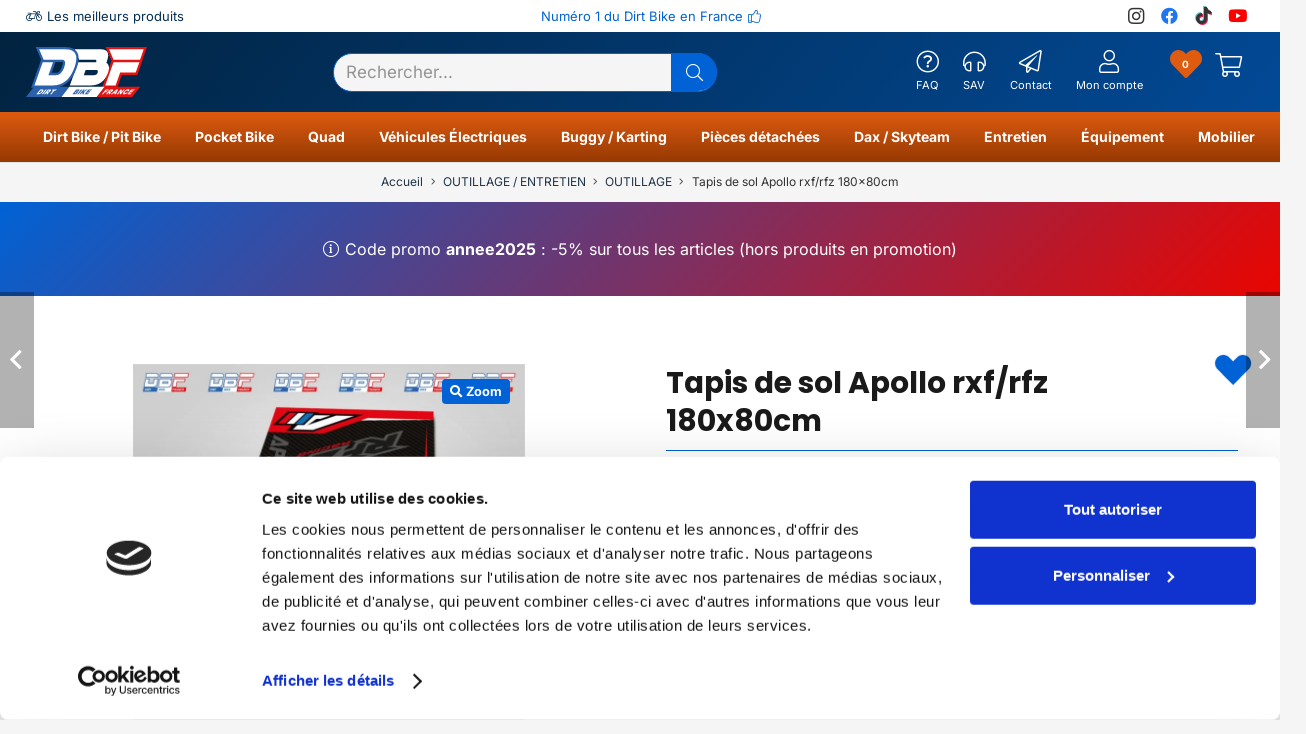

--- FILE ---
content_type: text/html; charset=UTF-8
request_url: https://www.dirtbike-france.fr/boutique/outillage-entretien/outillage/tapis-de-sol-apollo-rxf-rfz-180x80cm/
body_size: 86391
content:
<!DOCTYPE HTML><html lang="fr-FR"><head><meta charset="UTF-8"> <script defer src="[data-uri]"></script> <script defer type="text/javascript"
		id="Cookiebot"
		src="https://consent.cookiebot.com/uc.js"
		data-implementation="wp"
		data-cbid="fe99ad88-8c97-4055-a295-570924d3eb10"
							data-blockingmode="auto"
	></script> <meta name='robots' content='index, follow, max-image-preview:large, max-snippet:-1, max-video-preview:-1' /><link rel="shortcut icon" href="https://www.dirtbike-france.fr/wp-content/uploads/favicon-16.ico" sizes="16x16"><link rel="shortcut icon" href="https://www.dirtbike-france.fr/wp-content/uploads/favicon-32.ico" sizes="32x32"><link rel="icon" type="image/png" href="https://www.dirtbike-france.fr/wp-content/uploads/favicon-16.png" sizes="16x16"><link rel="icon" type="image/png" href="https://www.dirtbike-france.fr/wp-content/uploads/favicon-32.png" sizes="32x32"><meta name="msapplication-square70x70logo" content="https://www.dirtbike-france.fr/wp-content/uploads/favicon-70.png" /><link rel="icon" type="image/png" href="https://www.dirtbike-france.fr/wp-content/uploads/favicon-96.png" sizes="96x96"><link rel="apple-touch-icon" href="https://www.dirtbike-france.fr/wp-content/uploads/favicon-120.png"><link rel="icon" type="image/png" href="https://www.dirtbike-france.fr/wp-content/uploads/favicon-128.png" sizes="128x128"><link rel="apple-touch-icon" href="https://www.dirtbike-france.fr/wp-content/uploads/favicon-152.png" sizes="152x152"><link rel="apple-touch-icon" href="https://www.dirtbike-france.fr/wp-content/uploads/favicon-167.png" sizes="167x167"><link rel="apple-touch-icon" href="https://www.dirtbike-france.fr/wp-content/uploads/favicon-180.png" sizes="180x180"><link rel="icon" type="image/png" href="https://www.dirtbike-france.fr/wp-content/uploads/favicon-192.png" sizes="192x192"><link rel="icon" type="image/png" href="https://www.dirtbike-france.fr/wp-content/uploads/favicon-196.png" sizes="196x196"><link rel="icon" type="image/png" href="https://www.dirtbike-france.fr/wp-content/uploads/favicon-228.png" sizes="228x228"><meta name="msapplication-square270x270logo" content="https://www.dirtbike-france.fr/wp-content/uploads/favicon-270.png" /><meta name="msapplication-square310x310logo" content="https://www.dirtbike-france.fr/wp-content/uploads/favicon-310.png" /><meta name="msapplication-TileColor" content="#ffffff" /><meta name="application-name" content="Dirt Bike France" />  <script data-cfasync="false" data-pagespeed-no-defer>var gtm4wp_datalayer_name = "dataLayer";
	var dataLayer = dataLayer || [];
	const gtm4wp_use_sku_instead = false;
	const gtm4wp_currency = 'EUR';
	const gtm4wp_product_per_impression = 10;
	const gtm4wp_clear_ecommerce = true;
	const gtm4wp_datalayer_max_timeout = 2000;</script> <title>Tapis de sol Apollo rxf/rfz 180x80cm</title><meta name="description" content="Tapis de sol Apollo rxf/rfz 180x80cm, marque Apollo dans Accessoires sur Dirt Bike France (DBF), le magasin moto en ligne spécialisé en Dirt Bike !" /><link rel="canonical" href="https://www.dirtbike-france.fr/boutique/outillage-entretien/outillage/tapis-de-sol-apollo-rxf-rfz-180x80cm/" /><meta property="og:locale" content="fr_FR" /><meta property="og:type" content="article" /><meta property="og:title" content="Tapis de sol Apollo rxf/rfz 180x80cm dans Accessoires sur Dirt Bike France (DBF)." /><meta property="og:description" content="Tapis de sol Apollo rxf/rfz 180x80cm, marque Apollo dans Accessoires sur Dirt Bike France (DBF), le magasin moto en ligne spécialisé en Dirt Bike !" /><meta property="og:url" content="https://www.dirtbike-france.fr/boutique/outillage-entretien/outillage/tapis-de-sol-apollo-rxf-rfz-180x80cm/" /><meta property="og:site_name" content="Dirt Bike France" /><meta property="article:modified_time" content="2024-03-25T10:47:48+00:00" /><meta property="og:image" content="https://www.dirtbike-france.fr/wp-content/uploads/tapis-de-sol-apollo-rxf-rfz-180x80cm-dirt-bike-france-16482.webp" /><meta name="twitter:card" content="summary_large_image" /><meta name="twitter:title" content="Tapis de sol Apollo rxf/rfz 180x80cm dans Accessoires sur Dirt Bike France (DBF)." /><meta name="twitter:description" content="Tapis de sol Apollo rxf/rfz 180x80cm, marque Apollo dans Accessoires sur Dirt Bike France (DBF), le magasin moto en ligne spécialisé en Dirt Bike !" /><meta name="twitter:image" content="https://www.dirtbike-france.fr/wp-content/uploads/tapis-de-sol-apollo-rxf-rfz-180x80cm-dirt-bike-france-16482.webp" /><meta name="twitter:label1" content="Durée de lecture estimée" /><meta name="twitter:data1" content="1 minute" /> <script type="application/ld+json" class="yoast-schema-graph">{"@context":"https://schema.org","@graph":[{"@type":"WebPage","@id":"https://www.dirtbike-france.fr/boutique/outillage-entretien/outillage/tapis-de-sol-apollo-rxf-rfz-180x80cm/","url":"https://www.dirtbike-france.fr/boutique/outillage-entretien/outillage/tapis-de-sol-apollo-rxf-rfz-180x80cm/","name":"Tapis de sol Apollo rxf/rfz 180x80cm","isPartOf":{"@id":"https://www.dirtbike-france.fr/#website"},"primaryImageOfPage":{"@id":"https://www.dirtbike-france.fr/boutique/outillage-entretien/outillage/tapis-de-sol-apollo-rxf-rfz-180x80cm/#primaryimage"},"image":{"@id":"https://www.dirtbike-france.fr/boutique/outillage-entretien/outillage/tapis-de-sol-apollo-rxf-rfz-180x80cm/#primaryimage"},"thumbnailUrl":"https://www.dirtbike-france.fr/wp-content/uploads/tapis-de-sol-apollo-rxf-rfz-180x80cm-dirt-bike-france-16482.webp","datePublished":"2022-12-17T09:17:50+00:00","dateModified":"2024-03-25T10:47:48+00:00","description":"Tapis de sol Apollo rxf/rfz 180x80cm, marque Apollo dans Accessoires sur Dirt Bike France (DBF), le magasin moto en ligne spécialisé en Dirt Bike !","breadcrumb":{"@id":"https://www.dirtbike-france.fr/boutique/outillage-entretien/outillage/tapis-de-sol-apollo-rxf-rfz-180x80cm/#breadcrumb"},"inLanguage":"fr-FR","potentialAction":[{"@type":"ReadAction","target":["https://www.dirtbike-france.fr/boutique/outillage-entretien/outillage/tapis-de-sol-apollo-rxf-rfz-180x80cm/"]}]},{"@type":"ImageObject","inLanguage":"fr-FR","@id":"https://www.dirtbike-france.fr/boutique/outillage-entretien/outillage/tapis-de-sol-apollo-rxf-rfz-180x80cm/#primaryimage","url":"https://www.dirtbike-france.fr/wp-content/uploads/tapis-de-sol-apollo-rxf-rfz-180x80cm-dirt-bike-france-16482.webp","contentUrl":"https://www.dirtbike-france.fr/wp-content/uploads/tapis-de-sol-apollo-rxf-rfz-180x80cm-dirt-bike-france-16482.webp","width":1280,"height":1280,"caption":"Tapis de sol Apollo rxf/rfz 180x80cm Dirt Bike France"},{"@type":"BreadcrumbList","@id":"https://www.dirtbike-france.fr/boutique/outillage-entretien/outillage/tapis-de-sol-apollo-rxf-rfz-180x80cm/#breadcrumb","itemListElement":[{"@type":"ListItem","position":1,"name":"Accueil","item":"https://www.dirtbike-france.fr/"},{"@type":"ListItem","position":2,"name":"Catalogue","item":"https://www.dirtbike-france.fr/catalogue/"},{"@type":"ListItem","position":3,"name":"Tapis de sol Apollo rxf/rfz 180x80cm"}]},{"@type":"WebSite","@id":"https://www.dirtbike-france.fr/#website","url":"https://www.dirtbike-france.fr/","name":"Dirt Bike France","description":"Dirt Bike France","publisher":{"@id":"https://www.dirtbike-france.fr/#organization"},"potentialAction":[{"@type":"SearchAction","target":{"@type":"EntryPoint","urlTemplate":"https://www.dirtbike-france.fr/?s={search_term_string}"},"query-input":{"@type":"PropertyValueSpecification","valueRequired":true,"valueName":"search_term_string"}}],"inLanguage":"fr-FR"},{"@type":"Organization","@id":"https://www.dirtbike-france.fr/#organization","name":"Dirt Bike France","alternateName":"DBF","url":"https://www.dirtbike-france.fr/","logo":{"@type":"ImageObject","inLanguage":"fr-FR","@id":"https://www.dirtbike-france.fr/#/schema/logo/image/","url":"https://www.dirtbike-france.fr/wp-content/uploads/dbf-dirt-bike-france-magasin-moto-en-ligne-specialiste-en-dirt-bike-moto-pit-bike-pocket-bike-quads-pieces-detachees-moto-accessoires-moto-et-equipement-moto-12980.webp","contentUrl":"https://www.dirtbike-france.fr/wp-content/uploads/dbf-dirt-bike-france-magasin-moto-en-ligne-specialiste-en-dirt-bike-moto-pit-bike-pocket-bike-quads-pieces-detachees-moto-accessoires-moto-et-equipement-moto-12980.webp","width":1920,"height":1280,"caption":"Dirt Bike France"},"image":{"@id":"https://www.dirtbike-france.fr/#/schema/logo/image/"}}]}</script> <link rel='dns-prefetch' href='//cdn.jsdelivr.net' /><link rel='dns-prefetch' href='//use.fontawesome.com' /><link rel='dns-prefetch' href='//cdnjs.cloudflare.com' /><link rel="alternate" type="application/rss+xml" title="Dirt Bike France &raquo; Flux" href="https://www.dirtbike-france.fr/feed/" /><link rel="alternate" type="application/rss+xml" title="Dirt Bike France &raquo; Flux des commentaires" href="https://www.dirtbike-france.fr/comments/feed/" /><link rel="alternate" type="application/rss+xml" title="Dirt Bike France &raquo; Tapis de sol Apollo rxf/rfz 180x80cm Flux des commentaires" href="https://www.dirtbike-france.fr/boutique/outillage-entretien/outillage/tapis-de-sol-apollo-rxf-rfz-180x80cm/feed/" /><link rel="alternate" title="oEmbed (JSON)" type="application/json+oembed" href="https://www.dirtbike-france.fr/wp-json/oembed/1.0/embed?url=https%3A%2F%2Fwww.dirtbike-france.fr%2Fboutique%2Foutillage-entretien%2Foutillage%2Ftapis-de-sol-apollo-rxf-rfz-180x80cm%2F" /><link rel="alternate" title="oEmbed (XML)" type="text/xml+oembed" href="https://www.dirtbike-france.fr/wp-json/oembed/1.0/embed?url=https%3A%2F%2Fwww.dirtbike-france.fr%2Fboutique%2Foutillage-entretien%2Foutillage%2Ftapis-de-sol-apollo-rxf-rfz-180x80cm%2F&#038;format=xml" /><meta name="viewport" content="width=device-width, initial-scale=1"><meta name="theme-color" content="#f5f5f5"><style id='wp-img-auto-sizes-contain-inline-css'>img:is([sizes=auto i],[sizes^="auto," i]){contain-intrinsic-size:3000px 1500px}
/*# sourceURL=wp-img-auto-sizes-contain-inline-css */</style><style id='woocommerce-inline-inline-css'>.woocommerce form .form-row .required { visibility: visible; }
/*# sourceURL=woocommerce-inline-inline-css */</style><link rel='stylesheet' id='wpo_min-header-0-css' href='https://www.dirtbike-france.fr/wp-content/cache/wpo-minify/1764726402/assets/wpo-minify-header-bccb60bc.min.css' media='all' /><link rel='stylesheet' id='select2_front_css-css' href='https://cdnjs.cloudflare.com/ajax/libs/select2/4.0.13/css/select2.min.css' media='all' /><link rel='stylesheet' id='wpo_min-header-2-css' href='https://www.dirtbike-france.fr/wp-content/cache/wpo-minify/1764726402/assets/wpo-minify-header-1645788b.min.css' media='all' /> <script defer src="https://www.dirtbike-france.fr/wp-content/cache/wpo-minify/1764726402/assets/wpo-minify-header-534f068f.min.js" id="wpo_min-header-0-js"></script> <script defer id="wpo_min-header-1-js-extra" src="[data-uri]"></script> <script src="https://www.dirtbike-france.fr/wp-content/cache/wpo-minify/1764726402/assets/wpo-minify-header-6f826229.min.js" id="wpo_min-header-1-js" defer data-wp-strategy="defer"></script> <script defer src="data:text/javascript;base64,"></script><link rel="https://api.w.org/" href="https://www.dirtbike-france.fr/wp-json/" /><link rel="alternate" title="JSON" type="application/json" href="https://www.dirtbike-france.fr/wp-json/wp/v2/product/16481" /><link rel="EditURI" type="application/rsd+xml" title="RSD" href="https://www.dirtbike-france.fr/xmlrpc.php?rsd" /><meta name="generator" content="WordPress 6.9" /><meta name="generator" content="WooCommerce 10.1.3" /><link rel='shortlink' href='https://www.dirtbike-france.fr/?p=16481' />  <script defer src="https://www.googletagmanager.com/gtag/js?id=G-XK9GKCQTJK"></script> <script defer src="[data-uri]"></script>  <script defer src="[data-uri]"></script> <noscript> <img height="1" width="1" style="display:none"
 src="https://www.facebook.com/tr?id=805271182468638&ev=PageView&noscript=1"/> </noscript>  <script data-cfasync="false" data-pagespeed-no-defer>var dataLayer_content = {"pagePostType":"product","pagePostType2":"single-product","customerTotalOrders":0,"customerTotalOrderValue":0,"customerFirstName":"","customerLastName":"","customerBillingFirstName":"","customerBillingLastName":"","customerBillingCompany":"","customerBillingAddress1":"","customerBillingAddress2":"","customerBillingCity":"","customerBillingState":"","customerBillingPostcode":"","customerBillingCountry":"","customerBillingEmail":"","customerBillingEmailHash":"","customerBillingPhone":"","customerShippingFirstName":"","customerShippingLastName":"","customerShippingCompany":"","customerShippingAddress1":"","customerShippingAddress2":"","customerShippingCity":"","customerShippingState":"","customerShippingPostcode":"","customerShippingCountry":"","productRatingCounts":[],"productAverageRating":0,"productReviewCount":0,"productType":"simple","productIsVariable":0};
	dataLayer.push( dataLayer_content );</script> <script data-cfasync="false" data-pagespeed-no-defer>(function(w,d,s,l,i){w[l]=w[l]||[];w[l].push({'gtm.start':
new Date().getTime(),event:'gtm.js'});var f=d.getElementsByTagName(s)[0],
j=d.createElement(s),dl=l!='dataLayer'?'&l='+l:'';j.async=true;j.src=
'//www.googletagmanager.com/gtm.js?id='+i+dl;f.parentNode.insertBefore(j,f);
})(window,document,'script','dataLayer','GTM-WMS6TSSJ');</script> <meta name="google-site-verification" content="i37g9rapK94uhZjLT7WqCRuwM84YhXM6GLF4o40yPHY" /> <script defer id="us_add_no_touch" src="[data-uri]"></script> <script defer id="us_color_scheme_switch_class" src="[data-uri]"></script> <noscript><style>.woocommerce-product-gallery{ opacity: 1 !important; }</style></noscript><meta name="generator" content="Powered by WPBakery Page Builder - drag and drop page builder for WordPress."/><meta name="google-site-verification" content="joKlSlJU4VGp1DUuBir9_yon4XkmHNJhly0eZI_NNWY" /> <script defer src="[data-uri]"></script> <link rel="icon" href="https://www.dirtbike-france.fr/wp-content/uploads/dbf-dirt-bike-france-favicon-35x35-7199.png" sizes="32x32" /><link rel="icon" href="https://www.dirtbike-france.fr/wp-content/uploads/dbf-dirt-bike-france-favicon-200x200-7199.png" sizes="192x192" /><link rel="apple-touch-icon" href="https://www.dirtbike-france.fr/wp-content/uploads/dbf-dirt-bike-france-favicon-200x200-7199.png" /><meta name="msapplication-TileImage" content="https://www.dirtbike-france.fr/wp-content/uploads/dbf-dirt-bike-france-favicon-300x300-7199.png" /> <style>.woocommerce-product-gallery.woocommerce-product-gallery--with-images ol li{width:16.666666666667% !important;}</style><noscript><style>.wpb_animate_when_almost_visible { opacity: 1; }</style></noscript>  <script defer src="https://www.googletagmanager.com/gtag/js?id=AW-17641167927"></script> <script defer src="[data-uri]"></script> <style id="us-icon-fonts">@font-face{font-display:block;font-style:normal;font-family:"fontawesome";font-weight:900;src:url("https://www.dirtbike-france.fr/wp-content/themes/Impreza/fonts/fa-solid-900.woff2?ver=8.38.1") format("woff2")}.fas{font-family:"fontawesome";font-weight:900}@font-face{font-display:block;font-style:normal;font-family:"fontawesome";font-weight:400;src:url("https://www.dirtbike-france.fr/wp-content/themes/Impreza/fonts/fa-regular-400.woff2?ver=8.38.1") format("woff2")}.far{font-family:"fontawesome";font-weight:400}@font-face{font-display:block;font-style:normal;font-family:"fontawesome";font-weight:300;src:url("https://www.dirtbike-france.fr/wp-content/themes/Impreza/fonts/fa-light-300.woff2?ver=8.38.1") format("woff2")}.fal{font-family:"fontawesome";font-weight:300}@font-face{font-display:block;font-style:normal;font-family:"Font Awesome 5 Duotone";font-weight:900;src:url("https://www.dirtbike-france.fr/wp-content/themes/Impreza/fonts/fa-duotone-900.woff2?ver=8.38.1") format("woff2")}.fad{font-family:"Font Awesome 5 Duotone";font-weight:900}.fad{position:relative}.fad:before{position:absolute}.fad:after{opacity:0.4}@font-face{font-display:block;font-style:normal;font-family:"Font Awesome 5 Brands";font-weight:400;src:url("https://www.dirtbike-france.fr/wp-content/themes/Impreza/fonts/fa-brands-400.woff2?ver=8.38.1") format("woff2")}.fab{font-family:"Font Awesome 5 Brands";font-weight:400}@font-face{font-display:block;font-style:normal;font-family:"Material Icons";font-weight:400;src:url("https://www.dirtbike-france.fr/wp-content/themes/Impreza/fonts/material-icons.woff2?ver=8.38.1") format("woff2")}.material-icons{font-family:"Material Icons";font-weight:400}</style><style id="us-current-header-css">.l-subheader.at_top,.l-subheader.at_top .w-dropdown-list,.l-subheader.at_top .type_mobile .w-nav-list.level_1{background:var(--color-header-middle-bg);color:var(--color-header-middle-text)}.no-touch .l-subheader.at_top a:hover,.no-touch .l-header.bg_transparent .l-subheader.at_top .w-dropdown.opened a:hover{color:var(--color-header-middle-text-hover)}.l-header.bg_transparent:not(.sticky) .l-subheader.at_top{background:var(--color-header-top-transparent-bg);color:var(--color-header-top-transparent-text)}.no-touch .l-header.bg_transparent:not(.sticky) .at_top .w-cart-link:hover,.no-touch .l-header.bg_transparent:not(.sticky) .at_top .w-text a:hover,.no-touch .l-header.bg_transparent:not(.sticky) .at_top .w-html a:hover,.no-touch .l-header.bg_transparent:not(.sticky) .at_top .w-nav>a:hover,.no-touch .l-header.bg_transparent:not(.sticky) .at_top .w-menu a:hover,.no-touch .l-header.bg_transparent:not(.sticky) .at_top .w-search>a:hover,.no-touch .l-header.bg_transparent:not(.sticky) .at_top .w-socials.shape_none.color_text a:hover,.no-touch .l-header.bg_transparent:not(.sticky) .at_top .w-socials.shape_none.color_link a:hover,.no-touch .l-header.bg_transparent:not(.sticky) .at_top .w-dropdown a:hover,.no-touch .l-header.bg_transparent:not(.sticky) .at_top .type_desktop .menu-item.level_1.opened>a,.no-touch .l-header.bg_transparent:not(.sticky) .at_top .type_desktop .menu-item.level_1:hover>a{color:var(--color-header-top-transparent-text-hover)}.l-subheader.at_middle,.l-subheader.at_middle .w-dropdown-list,.l-subheader.at_middle .type_mobile .w-nav-list.level_1{background:linear-gradient(130deg,#022340,#024996);color:var(--color-header-middle-bg)}.no-touch .l-subheader.at_middle a:hover,.no-touch .l-header.bg_transparent .l-subheader.at_middle .w-dropdown.opened a:hover{color:var(--color-header-middle-text-hover)}.l-header.bg_transparent:not(.sticky) .l-subheader.at_middle{background:var(--color-header-transparent-bg);color:var(--color-header-transparent-text)}.no-touch .l-header.bg_transparent:not(.sticky) .at_middle .w-cart-link:hover,.no-touch .l-header.bg_transparent:not(.sticky) .at_middle .w-text a:hover,.no-touch .l-header.bg_transparent:not(.sticky) .at_middle .w-html a:hover,.no-touch .l-header.bg_transparent:not(.sticky) .at_middle .w-nav>a:hover,.no-touch .l-header.bg_transparent:not(.sticky) .at_middle .w-menu a:hover,.no-touch .l-header.bg_transparent:not(.sticky) .at_middle .w-search>a:hover,.no-touch .l-header.bg_transparent:not(.sticky) .at_middle .w-socials.shape_none.color_text a:hover,.no-touch .l-header.bg_transparent:not(.sticky) .at_middle .w-socials.shape_none.color_link a:hover,.no-touch .l-header.bg_transparent:not(.sticky) .at_middle .w-dropdown a:hover,.no-touch .l-header.bg_transparent:not(.sticky) .at_middle .type_desktop .menu-item.level_1.opened>a,.no-touch .l-header.bg_transparent:not(.sticky) .at_middle .type_desktop .menu-item.level_1:hover>a{color:var(--color-header-transparent-text-hover)}.l-subheader.at_bottom,.l-subheader.at_bottom .w-dropdown-list,.l-subheader.at_bottom .type_mobile .w-nav-list.level_1{background:linear-gradient(360deg,#963903,#de5b10);color:var(--color-header-middle-bg)}.no-touch .l-subheader.at_bottom a:hover,.no-touch .l-header.bg_transparent .l-subheader.at_bottom .w-dropdown.opened a:hover{color:var(--color-content-link-hover)}.l-header.bg_transparent:not(.sticky) .l-subheader.at_bottom{background:var(--color-header-transparent-bg);color:var(--color-header-transparent-text)}.no-touch .l-header.bg_transparent:not(.sticky) .at_bottom .w-cart-link:hover,.no-touch .l-header.bg_transparent:not(.sticky) .at_bottom .w-text a:hover,.no-touch .l-header.bg_transparent:not(.sticky) .at_bottom .w-html a:hover,.no-touch .l-header.bg_transparent:not(.sticky) .at_bottom .w-nav>a:hover,.no-touch .l-header.bg_transparent:not(.sticky) .at_bottom .w-menu a:hover,.no-touch .l-header.bg_transparent:not(.sticky) .at_bottom .w-search>a:hover,.no-touch .l-header.bg_transparent:not(.sticky) .at_bottom .w-socials.shape_none.color_text a:hover,.no-touch .l-header.bg_transparent:not(.sticky) .at_bottom .w-socials.shape_none.color_link a:hover,.no-touch .l-header.bg_transparent:not(.sticky) .at_bottom .w-dropdown a:hover,.no-touch .l-header.bg_transparent:not(.sticky) .at_bottom .type_desktop .menu-item.level_1.opened>a,.no-touch .l-header.bg_transparent:not(.sticky) .at_bottom .type_desktop .menu-item.level_1:hover>a{color:var(--color-header-transparent-text-hover)}.header_ver .l-header{background:linear-gradient(130deg,#022340,#024996);color:var(--color-header-middle-bg)}@media (min-width:1281px){.hidden_for_default{display:none!important}.l-header{position:relative;z-index:111;width:100%}.l-subheader{margin:0 auto}.l-subheader.width_full{padding-left:1.5rem;padding-right:1.5rem}.l-subheader-h{display:flex;align-items:center;position:relative;margin:0 auto;max-width:var(--site-content-width,1200px);height:inherit}.w-header-show{display:none}.l-header.pos_fixed{position:fixed;left:0}.l-header.pos_fixed:not(.notransition) .l-subheader{transition-property:transform,background,box-shadow,line-height,height;transition-duration:.3s;transition-timing-function:cubic-bezier(.78,.13,.15,.86)}.headerinpos_bottom.sticky_first_section .l-header.pos_fixed{position:fixed!important}.header_hor .l-header.sticky_auto_hide{transition:transform .3s cubic-bezier(.78,.13,.15,.86) .1s}.header_hor .l-header.sticky_auto_hide.down{transform:translateY(-110%)}.l-header.bg_transparent:not(.sticky) .l-subheader{box-shadow:none!important;background:none}.l-header.bg_transparent~.l-main .l-section.width_full.height_auto:first-of-type>.l-section-h{padding-top:0!important;padding-bottom:0!important}.l-header.pos_static.bg_transparent{position:absolute;left:0}.l-subheader.width_full .l-subheader-h{max-width:none!important}.l-header.shadow_thin .l-subheader.at_middle,.l-header.shadow_thin .l-subheader.at_bottom{box-shadow:0 1px 0 rgba(0,0,0,0.08)}.l-header.shadow_wide .l-subheader.at_middle,.l-header.shadow_wide .l-subheader.at_bottom{box-shadow:0 3px 5px -1px rgba(0,0,0,0.1),0 2px 1px -1px rgba(0,0,0,0.05)}.header_hor .l-subheader-cell>.w-cart{margin-left:0;margin-right:0}:root{--header-height:172px;--header-sticky-height:172px}.l-header:before{content:'172'}.l-header.sticky:before{content:'172'}.l-subheader.at_top{line-height:32px;height:32px}.l-header.sticky .l-subheader.at_top{line-height:32px;height:32px}.l-subheader.at_middle{line-height:90px;height:90px}.l-header.sticky .l-subheader.at_middle{line-height:90px;height:90px}.l-subheader.at_bottom{line-height:50px;height:50px}.l-header.sticky .l-subheader.at_bottom{line-height:50px;height:50px}.l-subheader.at_top .l-subheader-cell.at_left,.l-subheader.at_top .l-subheader-cell.at_right{display:flex;flex-basis:100px}.l-subheader.at_middle .l-subheader-cell.at_left,.l-subheader.at_middle .l-subheader-cell.at_right{display:flex;flex-basis:100px}.headerinpos_above .l-header.pos_fixed{overflow:hidden;transition:transform 0.3s;transform:translate3d(0,-100%,0)}.headerinpos_above .l-header.pos_fixed.sticky{overflow:visible;transform:none}.headerinpos_above .l-header.pos_fixed~.l-section>.l-section-h,.headerinpos_above .l-header.pos_fixed~.l-main .l-section:first-of-type>.l-section-h{padding-top:0!important}.headerinpos_below .l-header.pos_fixed:not(.sticky){position:absolute;top:100%}.headerinpos_below .l-header.pos_fixed~.l-main>.l-section:first-of-type>.l-section-h{padding-top:0!important}.headerinpos_below .l-header.pos_fixed~.l-main .l-section.full_height:nth-of-type(2){min-height:100vh}.headerinpos_below .l-header.pos_fixed~.l-main>.l-section:nth-of-type(2)>.l-section-h{padding-top:var(--header-height)}.headerinpos_bottom .l-header.pos_fixed:not(.sticky){position:absolute;top:100vh}.headerinpos_bottom .l-header.pos_fixed~.l-main>.l-section:first-of-type>.l-section-h{padding-top:0!important}.headerinpos_bottom .l-header.pos_fixed~.l-main>.l-section:first-of-type>.l-section-h{padding-bottom:var(--header-height)}.headerinpos_bottom .l-header.pos_fixed.bg_transparent~.l-main .l-section.valign_center:not(.height_auto):first-of-type>.l-section-h{top:calc( var(--header-height) / 2 )}.headerinpos_bottom .l-header.pos_fixed:not(.sticky) .w-cart-dropdown,.headerinpos_bottom .l-header.pos_fixed:not(.sticky) .w-nav.type_desktop .w-nav-list.level_2{bottom:100%;transform-origin:0 100%}.headerinpos_bottom .l-header.pos_fixed:not(.sticky) .w-nav.type_mobile.m_layout_dropdown .w-nav-list.level_1{top:auto;bottom:100%;box-shadow:var(--box-shadow-up)}.headerinpos_bottom .l-header.pos_fixed:not(.sticky) .w-nav.type_desktop .w-nav-list.level_3,.headerinpos_bottom .l-header.pos_fixed:not(.sticky) .w-nav.type_desktop .w-nav-list.level_4{top:auto;bottom:0;transform-origin:0 100%}.headerinpos_bottom .l-header.pos_fixed:not(.sticky) .w-dropdown-list{top:auto;bottom:-0.4em;padding-top:0.4em;padding-bottom:2.4em}.admin-bar .l-header.pos_static.bg_solid~.l-main .l-section.full_height:first-of-type{min-height:calc( 100vh - var(--header-height) - 32px )}.admin-bar .l-header.pos_fixed:not(.sticky_auto_hide)~.l-main .l-section.full_height:not(:first-of-type){min-height:calc( 100vh - var(--header-sticky-height) - 32px )}.admin-bar.headerinpos_below .l-header.pos_fixed~.l-main .l-section.full_height:nth-of-type(2){min-height:calc(100vh - 32px)}}@media (min-width:1025px) and (max-width:1280px){.hidden_for_laptops{display:none!important}.l-header{position:relative;z-index:111;width:100%}.l-subheader{margin:0 auto}.l-subheader.width_full{padding-left:1.5rem;padding-right:1.5rem}.l-subheader-h{display:flex;align-items:center;position:relative;margin:0 auto;max-width:var(--site-content-width,1200px);height:inherit}.w-header-show{display:none}.l-header.pos_fixed{position:fixed;left:0}.l-header.pos_fixed:not(.notransition) .l-subheader{transition-property:transform,background,box-shadow,line-height,height;transition-duration:.3s;transition-timing-function:cubic-bezier(.78,.13,.15,.86)}.headerinpos_bottom.sticky_first_section .l-header.pos_fixed{position:fixed!important}.header_hor .l-header.sticky_auto_hide{transition:transform .3s cubic-bezier(.78,.13,.15,.86) .1s}.header_hor .l-header.sticky_auto_hide.down{transform:translateY(-110%)}.l-header.bg_transparent:not(.sticky) .l-subheader{box-shadow:none!important;background:none}.l-header.bg_transparent~.l-main .l-section.width_full.height_auto:first-of-type>.l-section-h{padding-top:0!important;padding-bottom:0!important}.l-header.pos_static.bg_transparent{position:absolute;left:0}.l-subheader.width_full .l-subheader-h{max-width:none!important}.l-header.shadow_thin .l-subheader.at_middle,.l-header.shadow_thin .l-subheader.at_bottom{box-shadow:0 1px 0 rgba(0,0,0,0.08)}.l-header.shadow_wide .l-subheader.at_middle,.l-header.shadow_wide .l-subheader.at_bottom{box-shadow:0 3px 5px -1px rgba(0,0,0,0.1),0 2px 1px -1px rgba(0,0,0,0.05)}.header_hor .l-subheader-cell>.w-cart{margin-left:0;margin-right:0}:root{--header-height:162px;--header-sticky-height:162px}.l-header:before{content:'162'}.l-header.sticky:before{content:'162'}.l-subheader.at_top{line-height:32px;height:32px}.l-header.sticky .l-subheader.at_top{line-height:32px;height:32px}.l-subheader.at_middle{line-height:80px;height:80px}.l-header.sticky .l-subheader.at_middle{line-height:80px;height:80px}.l-subheader.at_bottom{line-height:50px;height:50px}.l-header.sticky .l-subheader.at_bottom{line-height:50px;height:50px}.headerinpos_above .l-header.pos_fixed{overflow:hidden;transition:transform 0.3s;transform:translate3d(0,-100%,0)}.headerinpos_above .l-header.pos_fixed.sticky{overflow:visible;transform:none}.headerinpos_above .l-header.pos_fixed~.l-section>.l-section-h,.headerinpos_above .l-header.pos_fixed~.l-main .l-section:first-of-type>.l-section-h{padding-top:0!important}.headerinpos_below .l-header.pos_fixed:not(.sticky){position:absolute;top:100%}.headerinpos_below .l-header.pos_fixed~.l-main>.l-section:first-of-type>.l-section-h{padding-top:0!important}.headerinpos_below .l-header.pos_fixed~.l-main .l-section.full_height:nth-of-type(2){min-height:100vh}.headerinpos_below .l-header.pos_fixed~.l-main>.l-section:nth-of-type(2)>.l-section-h{padding-top:var(--header-height)}.headerinpos_bottom .l-header.pos_fixed:not(.sticky){position:absolute;top:100vh}.headerinpos_bottom .l-header.pos_fixed~.l-main>.l-section:first-of-type>.l-section-h{padding-top:0!important}.headerinpos_bottom .l-header.pos_fixed~.l-main>.l-section:first-of-type>.l-section-h{padding-bottom:var(--header-height)}.headerinpos_bottom .l-header.pos_fixed.bg_transparent~.l-main .l-section.valign_center:not(.height_auto):first-of-type>.l-section-h{top:calc( var(--header-height) / 2 )}.headerinpos_bottom .l-header.pos_fixed:not(.sticky) .w-cart-dropdown,.headerinpos_bottom .l-header.pos_fixed:not(.sticky) .w-nav.type_desktop .w-nav-list.level_2{bottom:100%;transform-origin:0 100%}.headerinpos_bottom .l-header.pos_fixed:not(.sticky) .w-nav.type_mobile.m_layout_dropdown .w-nav-list.level_1{top:auto;bottom:100%;box-shadow:var(--box-shadow-up)}.headerinpos_bottom .l-header.pos_fixed:not(.sticky) .w-nav.type_desktop .w-nav-list.level_3,.headerinpos_bottom .l-header.pos_fixed:not(.sticky) .w-nav.type_desktop .w-nav-list.level_4{top:auto;bottom:0;transform-origin:0 100%}.headerinpos_bottom .l-header.pos_fixed:not(.sticky) .w-dropdown-list{top:auto;bottom:-0.4em;padding-top:0.4em;padding-bottom:2.4em}.admin-bar .l-header.pos_static.bg_solid~.l-main .l-section.full_height:first-of-type{min-height:calc( 100vh - var(--header-height) - 32px )}.admin-bar .l-header.pos_fixed:not(.sticky_auto_hide)~.l-main .l-section.full_height:not(:first-of-type){min-height:calc( 100vh - var(--header-sticky-height) - 32px )}.admin-bar.headerinpos_below .l-header.pos_fixed~.l-main .l-section.full_height:nth-of-type(2){min-height:calc(100vh - 32px)}}@media (min-width:769px) and (max-width:1024px){.hidden_for_tablets{display:none!important}.l-header{position:relative;z-index:111;width:100%}.l-subheader{margin:0 auto}.l-subheader.width_full{padding-left:1.5rem;padding-right:1.5rem}.l-subheader-h{display:flex;align-items:center;position:relative;margin:0 auto;max-width:var(--site-content-width,1200px);height:inherit}.w-header-show{display:none}.l-header.pos_fixed{position:fixed;left:0}.l-header.pos_fixed:not(.notransition) .l-subheader{transition-property:transform,background,box-shadow,line-height,height;transition-duration:.3s;transition-timing-function:cubic-bezier(.78,.13,.15,.86)}.headerinpos_bottom.sticky_first_section .l-header.pos_fixed{position:fixed!important}.header_hor .l-header.sticky_auto_hide{transition:transform .3s cubic-bezier(.78,.13,.15,.86) .1s}.header_hor .l-header.sticky_auto_hide.down{transform:translateY(-110%)}.l-header.bg_transparent:not(.sticky) .l-subheader{box-shadow:none!important;background:none}.l-header.bg_transparent~.l-main .l-section.width_full.height_auto:first-of-type>.l-section-h{padding-top:0!important;padding-bottom:0!important}.l-header.pos_static.bg_transparent{position:absolute;left:0}.l-subheader.width_full .l-subheader-h{max-width:none!important}.l-header.shadow_thin .l-subheader.at_middle,.l-header.shadow_thin .l-subheader.at_bottom{box-shadow:0 1px 0 rgba(0,0,0,0.08)}.l-header.shadow_wide .l-subheader.at_middle,.l-header.shadow_wide .l-subheader.at_bottom{box-shadow:0 3px 5px -1px rgba(0,0,0,0.1),0 2px 1px -1px rgba(0,0,0,0.05)}.header_hor .l-subheader-cell>.w-cart{margin-left:0;margin-right:0}:root{--header-height:150px;--header-sticky-height:150px}.l-header:before{content:'150'}.l-header.sticky:before{content:'150'}.l-subheader.at_top{line-height:30px;height:30px}.l-header.sticky .l-subheader.at_top{line-height:30px;height:30px}.l-subheader.at_middle{line-height:70px;height:70px}.l-header.sticky .l-subheader.at_middle{line-height:70px;height:70px}.l-subheader.at_bottom{line-height:50px;height:50px}.l-header.sticky .l-subheader.at_bottom{line-height:50px;height:50px}}@media (max-width:768px){.hidden_for_mobiles{display:none!important}.l-header{position:relative;z-index:111;width:100%}.l-subheader{margin:0 auto}.l-subheader.width_full{padding-left:1.5rem;padding-right:1.5rem}.l-subheader-h{display:flex;align-items:center;position:relative;margin:0 auto;max-width:var(--site-content-width,1200px);height:inherit}.w-header-show{display:none}.l-header.pos_fixed{position:fixed;left:0}.l-header.pos_fixed:not(.notransition) .l-subheader{transition-property:transform,background,box-shadow,line-height,height;transition-duration:.3s;transition-timing-function:cubic-bezier(.78,.13,.15,.86)}.headerinpos_bottom.sticky_first_section .l-header.pos_fixed{position:fixed!important}.header_hor .l-header.sticky_auto_hide{transition:transform .3s cubic-bezier(.78,.13,.15,.86) .1s}.header_hor .l-header.sticky_auto_hide.down{transform:translateY(-110%)}.l-header.bg_transparent:not(.sticky) .l-subheader{box-shadow:none!important;background:none}.l-header.bg_transparent~.l-main .l-section.width_full.height_auto:first-of-type>.l-section-h{padding-top:0!important;padding-bottom:0!important}.l-header.pos_static.bg_transparent{position:absolute;left:0}.l-subheader.width_full .l-subheader-h{max-width:none!important}.l-header.shadow_thin .l-subheader.at_middle,.l-header.shadow_thin .l-subheader.at_bottom{box-shadow:0 1px 0 rgba(0,0,0,0.08)}.l-header.shadow_wide .l-subheader.at_middle,.l-header.shadow_wide .l-subheader.at_bottom{box-shadow:0 3px 5px -1px rgba(0,0,0,0.1),0 2px 1px -1px rgba(0,0,0,0.05)}.header_hor .l-subheader-cell>.w-cart{margin-left:0;margin-right:0}:root{--header-height:140px;--header-sticky-height:140px}.l-header:before{content:'140'}.l-header.sticky:before{content:'140'}.l-subheader.at_top{line-height:28px;height:28px}.l-header.sticky .l-subheader.at_top{line-height:28px;height:28px}.l-subheader.at_middle{line-height:62px;height:62px}.l-header.sticky .l-subheader.at_middle{line-height:62px;height:62px}.l-subheader.at_bottom{line-height:50px;height:50px}.l-header.sticky .l-subheader.at_bottom{line-height:50px;height:50px}}@media (min-width:1281px){.ush_image_1{height:56px!important}.l-header.sticky .ush_image_1{height:56px!important}}@media (min-width:1025px) and (max-width:1280px){.ush_image_1{height:50px!important}.l-header.sticky .ush_image_1{height:50px!important}}@media (min-width:769px) and (max-width:1024px){.ush_image_1{height:46px!important}.l-header.sticky .ush_image_1{height:46px!important}}@media (max-width:768px){.ush_image_1{height:42px!important}.l-header.sticky .ush_image_1{height:42px!important}}.header_hor .ush_menu_1.type_desktop .menu-item.level_1>a:not(.w-btn){padding-left:20px;padding-right:20px}.header_hor .ush_menu_1.type_desktop .menu-item.level_1>a.w-btn{margin-left:20px;margin-right:20px}.header_hor .ush_menu_1.type_desktop.align-edges>.w-nav-list.level_1{margin-left:-20px;margin-right:-20px}.header_ver .ush_menu_1.type_desktop .menu-item.level_1>a:not(.w-btn){padding-top:20px;padding-bottom:20px}.header_ver .ush_menu_1.type_desktop .menu-item.level_1>a.w-btn{margin-top:20px;margin-bottom:20px}.ush_menu_1.type_desktop .menu-item:not(.level_1){font-size:1rem}.ush_menu_1.type_mobile .w-nav-anchor.level_1,.ush_menu_1.type_mobile .w-nav-anchor.level_1 + .w-nav-arrow{font-size:1.1rem}.ush_menu_1.type_mobile .w-nav-anchor:not(.level_1),.ush_menu_1.type_mobile .w-nav-anchor:not(.level_1) + .w-nav-arrow{font-size:0.9rem}@media (min-width:1281px){.ush_menu_1 .w-nav-icon{--icon-size:36px;--icon-size-int:36}}@media (min-width:1025px) and (max-width:1280px){.ush_menu_1 .w-nav-icon{--icon-size:32px;--icon-size-int:32}}@media (min-width:769px) and (max-width:1024px){.ush_menu_1 .w-nav-icon{--icon-size:28px;--icon-size-int:28}}@media (max-width:768px){.ush_menu_1 .w-nav-icon{--icon-size:24px;--icon-size-int:24}}@media screen and (max-width:1024px){.w-nav.ush_menu_1>.w-nav-list.level_1{display:none}.ush_menu_1 .w-nav-control{display:flex}}.no-touch .ush_menu_1 .w-nav-item.level_1.opened>a:not(.w-btn),.no-touch .ush_menu_1 .w-nav-item.level_1:hover>a:not(.w-btn){background:var(--color-content-link-hover);color:var(--color-header-middle-bg)}.ush_menu_1 .w-nav-item.level_1.current-menu-item>a:not(.w-btn),.ush_menu_1 .w-nav-item.level_1.current-menu-ancestor>a:not(.w-btn),.ush_menu_1 .w-nav-item.level_1.current-page-ancestor>a:not(.w-btn){background:var(--color-header-middle-text-hover);color:var(--color-header-middle-bg)}.l-header.bg_transparent:not(.sticky) .ush_menu_1.type_desktop .w-nav-item.level_1.current-menu-item>a:not(.w-btn),.l-header.bg_transparent:not(.sticky) .ush_menu_1.type_desktop .w-nav-item.level_1.current-menu-ancestor>a:not(.w-btn),.l-header.bg_transparent:not(.sticky) .ush_menu_1.type_desktop .w-nav-item.level_1.current-page-ancestor>a:not(.w-btn){background:var(--color-header-middle-text-hover);color:var(--color-header-middle-bg)}.ush_menu_1 .w-nav-list:not(.level_1){background:var(--color-header-middle-bg);color:var(--color-header-middle-text)}.no-touch .ush_menu_1 .w-nav-item:not(.level_1)>a:focus,.no-touch .ush_menu_1 .w-nav-item:not(.level_1):hover>a{background:transparent;color:var(--color-content-link-hover)}.ush_menu_1 .w-nav-item:not(.level_1).current-menu-item>a,.ush_menu_1 .w-nav-item:not(.level_1).current-menu-ancestor>a,.ush_menu_1 .w-nav-item:not(.level_1).current-page-ancestor>a{background:transparent;color:var(--color-content-link-hover)}.ush_socials_1 .w-socials-list{margin:-0em}.ush_socials_1 .w-socials-item{padding:0em}@media (min-width:1281px){.ush_cart_1 .w-cart-link{font-size:26px}}@media (min-width:1025px) and (max-width:1280px){.ush_cart_1 .w-cart-link{font-size:24px}}@media (min-width:769px) and (max-width:1024px){.ush_cart_1 .w-cart-link{font-size:22px}}@media (max-width:768px){.ush_cart_1 .w-cart-link{font-size:20px}}.ush_menu_1{font-size:15px!important;font-weight:600!important}.ush_text_1{color:#052f54!important;font-size:13px!important}.ush_text_2{color:var(--color-content-link-hover)!important;font-size:13px!important}@media (min-width:1025px) and (max-width:1280px){.ush_menu_1{font-size:15px!important;font-weight:600!important}}@media (min-width:769px) and (max-width:1024px){.ush_menu_1{font-size:15px!important;font-weight:600!important}}@media (max-width:768px){.ush_menu_1{font-size:15px!important;font-weight:600!important}}</style><style id="us-design-options-css">.us_custom_4e5e0ca1{text-align:center!important;font-size:1.4rem!important;line-height:2rem!important}.us_custom_eb849559{text-align:center!important}.us_custom_f1a4f275{animation-name:fade!important;animation-delay:0.5s!important}.us_custom_d48071ff{padding-top:12px!important;padding-bottom:12px!important}.us_custom_2cd0115e{text-align:center!important;font-size:13px!important;animation-name:fade!important;animation-delay:0.1s!important}.us_custom_345ff681{font-weight:700!important;margin-top:10px!important}.us_custom_972c33a7{margin-top:25px!important}.us_custom_591ff106{text-align:inherit!important;font-size:1.4rem!important;line-height:1.8rem!important}.us_custom_4b6d1dff{text-align:center!important;padding-top:15px!important;padding-bottom:15px!important}.us_custom_e46c6d82{text-align:left!important}.us_custom_8fe07264{text-align:center!important;padding-top:12px!important;padding-bottom:12px!important}.us_custom_97c0d2f5{color:var(--color-header-middle-bg)!important;font-size:16px!important}@media (min-width:1025px) and (max-width:1280px){.us_custom_2cd0115e{text-align:center!important;font-size:12px!important}.us_custom_591ff106{text-align:inherit!important;font-size:1.4rem!important;line-height:1.8rem!important}.us_custom_e46c6d82{text-align:left!important}}@media (min-width:769px) and (max-width:1024px){.us_custom_2cd0115e{text-align:center!important;font-size:11px!important}.us_custom_591ff106{text-align:inherit!important;font-size:1.35rem!important;line-height:1.75rem!important}.us_custom_e46c6d82{text-align:left!important}}@media (max-width:768px){.us_custom_2cd0115e{text-align:center!important;font-size:10px!important}.us_custom_e28183d5{text-align:center!important}.us_custom_591ff106{text-align:center!important;font-size:1.25rem!important;line-height:1.6rem!important}.us_custom_e46c6d82{text-align:center!important}}</style><style id='global-styles-inline-css'>:root{--wp--preset--aspect-ratio--square: 1;--wp--preset--aspect-ratio--4-3: 4/3;--wp--preset--aspect-ratio--3-4: 3/4;--wp--preset--aspect-ratio--3-2: 3/2;--wp--preset--aspect-ratio--2-3: 2/3;--wp--preset--aspect-ratio--16-9: 16/9;--wp--preset--aspect-ratio--9-16: 9/16;--wp--preset--color--black: #000000;--wp--preset--color--cyan-bluish-gray: #abb8c3;--wp--preset--color--white: #ffffff;--wp--preset--color--pale-pink: #f78da7;--wp--preset--color--vivid-red: #cf2e2e;--wp--preset--color--luminous-vivid-orange: #ff6900;--wp--preset--color--luminous-vivid-amber: #fcb900;--wp--preset--color--light-green-cyan: #7bdcb5;--wp--preset--color--vivid-green-cyan: #00d084;--wp--preset--color--pale-cyan-blue: #8ed1fc;--wp--preset--color--vivid-cyan-blue: #0693e3;--wp--preset--color--vivid-purple: #9b51e0;--wp--preset--gradient--vivid-cyan-blue-to-vivid-purple: linear-gradient(135deg,rgb(6,147,227) 0%,rgb(155,81,224) 100%);--wp--preset--gradient--light-green-cyan-to-vivid-green-cyan: linear-gradient(135deg,rgb(122,220,180) 0%,rgb(0,208,130) 100%);--wp--preset--gradient--luminous-vivid-amber-to-luminous-vivid-orange: linear-gradient(135deg,rgb(252,185,0) 0%,rgb(255,105,0) 100%);--wp--preset--gradient--luminous-vivid-orange-to-vivid-red: linear-gradient(135deg,rgb(255,105,0) 0%,rgb(207,46,46) 100%);--wp--preset--gradient--very-light-gray-to-cyan-bluish-gray: linear-gradient(135deg,rgb(238,238,238) 0%,rgb(169,184,195) 100%);--wp--preset--gradient--cool-to-warm-spectrum: linear-gradient(135deg,rgb(74,234,220) 0%,rgb(151,120,209) 20%,rgb(207,42,186) 40%,rgb(238,44,130) 60%,rgb(251,105,98) 80%,rgb(254,248,76) 100%);--wp--preset--gradient--blush-light-purple: linear-gradient(135deg,rgb(255,206,236) 0%,rgb(152,150,240) 100%);--wp--preset--gradient--blush-bordeaux: linear-gradient(135deg,rgb(254,205,165) 0%,rgb(254,45,45) 50%,rgb(107,0,62) 100%);--wp--preset--gradient--luminous-dusk: linear-gradient(135deg,rgb(255,203,112) 0%,rgb(199,81,192) 50%,rgb(65,88,208) 100%);--wp--preset--gradient--pale-ocean: linear-gradient(135deg,rgb(255,245,203) 0%,rgb(182,227,212) 50%,rgb(51,167,181) 100%);--wp--preset--gradient--electric-grass: linear-gradient(135deg,rgb(202,248,128) 0%,rgb(113,206,126) 100%);--wp--preset--gradient--midnight: linear-gradient(135deg,rgb(2,3,129) 0%,rgb(40,116,252) 100%);--wp--preset--font-size--small: 13px;--wp--preset--font-size--medium: 20px;--wp--preset--font-size--large: 36px;--wp--preset--font-size--x-large: 42px;--wp--preset--spacing--20: 0.44rem;--wp--preset--spacing--30: 0.67rem;--wp--preset--spacing--40: 1rem;--wp--preset--spacing--50: 1.5rem;--wp--preset--spacing--60: 2.25rem;--wp--preset--spacing--70: 3.38rem;--wp--preset--spacing--80: 5.06rem;--wp--preset--shadow--natural: 6px 6px 9px rgba(0, 0, 0, 0.2);--wp--preset--shadow--deep: 12px 12px 50px rgba(0, 0, 0, 0.4);--wp--preset--shadow--sharp: 6px 6px 0px rgba(0, 0, 0, 0.2);--wp--preset--shadow--outlined: 6px 6px 0px -3px rgb(255, 255, 255), 6px 6px rgb(0, 0, 0);--wp--preset--shadow--crisp: 6px 6px 0px rgb(0, 0, 0);}:where(.is-layout-flex){gap: 0.5em;}:where(.is-layout-grid){gap: 0.5em;}body .is-layout-flex{display: flex;}.is-layout-flex{flex-wrap: wrap;align-items: center;}.is-layout-flex > :is(*, div){margin: 0;}body .is-layout-grid{display: grid;}.is-layout-grid > :is(*, div){margin: 0;}:where(.wp-block-columns.is-layout-flex){gap: 2em;}:where(.wp-block-columns.is-layout-grid){gap: 2em;}:where(.wp-block-post-template.is-layout-flex){gap: 1.25em;}:where(.wp-block-post-template.is-layout-grid){gap: 1.25em;}.has-black-color{color: var(--wp--preset--color--black) !important;}.has-cyan-bluish-gray-color{color: var(--wp--preset--color--cyan-bluish-gray) !important;}.has-white-color{color: var(--wp--preset--color--white) !important;}.has-pale-pink-color{color: var(--wp--preset--color--pale-pink) !important;}.has-vivid-red-color{color: var(--wp--preset--color--vivid-red) !important;}.has-luminous-vivid-orange-color{color: var(--wp--preset--color--luminous-vivid-orange) !important;}.has-luminous-vivid-amber-color{color: var(--wp--preset--color--luminous-vivid-amber) !important;}.has-light-green-cyan-color{color: var(--wp--preset--color--light-green-cyan) !important;}.has-vivid-green-cyan-color{color: var(--wp--preset--color--vivid-green-cyan) !important;}.has-pale-cyan-blue-color{color: var(--wp--preset--color--pale-cyan-blue) !important;}.has-vivid-cyan-blue-color{color: var(--wp--preset--color--vivid-cyan-blue) !important;}.has-vivid-purple-color{color: var(--wp--preset--color--vivid-purple) !important;}.has-black-background-color{background-color: var(--wp--preset--color--black) !important;}.has-cyan-bluish-gray-background-color{background-color: var(--wp--preset--color--cyan-bluish-gray) !important;}.has-white-background-color{background-color: var(--wp--preset--color--white) !important;}.has-pale-pink-background-color{background-color: var(--wp--preset--color--pale-pink) !important;}.has-vivid-red-background-color{background-color: var(--wp--preset--color--vivid-red) !important;}.has-luminous-vivid-orange-background-color{background-color: var(--wp--preset--color--luminous-vivid-orange) !important;}.has-luminous-vivid-amber-background-color{background-color: var(--wp--preset--color--luminous-vivid-amber) !important;}.has-light-green-cyan-background-color{background-color: var(--wp--preset--color--light-green-cyan) !important;}.has-vivid-green-cyan-background-color{background-color: var(--wp--preset--color--vivid-green-cyan) !important;}.has-pale-cyan-blue-background-color{background-color: var(--wp--preset--color--pale-cyan-blue) !important;}.has-vivid-cyan-blue-background-color{background-color: var(--wp--preset--color--vivid-cyan-blue) !important;}.has-vivid-purple-background-color{background-color: var(--wp--preset--color--vivid-purple) !important;}.has-black-border-color{border-color: var(--wp--preset--color--black) !important;}.has-cyan-bluish-gray-border-color{border-color: var(--wp--preset--color--cyan-bluish-gray) !important;}.has-white-border-color{border-color: var(--wp--preset--color--white) !important;}.has-pale-pink-border-color{border-color: var(--wp--preset--color--pale-pink) !important;}.has-vivid-red-border-color{border-color: var(--wp--preset--color--vivid-red) !important;}.has-luminous-vivid-orange-border-color{border-color: var(--wp--preset--color--luminous-vivid-orange) !important;}.has-luminous-vivid-amber-border-color{border-color: var(--wp--preset--color--luminous-vivid-amber) !important;}.has-light-green-cyan-border-color{border-color: var(--wp--preset--color--light-green-cyan) !important;}.has-vivid-green-cyan-border-color{border-color: var(--wp--preset--color--vivid-green-cyan) !important;}.has-pale-cyan-blue-border-color{border-color: var(--wp--preset--color--pale-cyan-blue) !important;}.has-vivid-cyan-blue-border-color{border-color: var(--wp--preset--color--vivid-cyan-blue) !important;}.has-vivid-purple-border-color{border-color: var(--wp--preset--color--vivid-purple) !important;}.has-vivid-cyan-blue-to-vivid-purple-gradient-background{background: var(--wp--preset--gradient--vivid-cyan-blue-to-vivid-purple) !important;}.has-light-green-cyan-to-vivid-green-cyan-gradient-background{background: var(--wp--preset--gradient--light-green-cyan-to-vivid-green-cyan) !important;}.has-luminous-vivid-amber-to-luminous-vivid-orange-gradient-background{background: var(--wp--preset--gradient--luminous-vivid-amber-to-luminous-vivid-orange) !important;}.has-luminous-vivid-orange-to-vivid-red-gradient-background{background: var(--wp--preset--gradient--luminous-vivid-orange-to-vivid-red) !important;}.has-very-light-gray-to-cyan-bluish-gray-gradient-background{background: var(--wp--preset--gradient--very-light-gray-to-cyan-bluish-gray) !important;}.has-cool-to-warm-spectrum-gradient-background{background: var(--wp--preset--gradient--cool-to-warm-spectrum) !important;}.has-blush-light-purple-gradient-background{background: var(--wp--preset--gradient--blush-light-purple) !important;}.has-blush-bordeaux-gradient-background{background: var(--wp--preset--gradient--blush-bordeaux) !important;}.has-luminous-dusk-gradient-background{background: var(--wp--preset--gradient--luminous-dusk) !important;}.has-pale-ocean-gradient-background{background: var(--wp--preset--gradient--pale-ocean) !important;}.has-electric-grass-gradient-background{background: var(--wp--preset--gradient--electric-grass) !important;}.has-midnight-gradient-background{background: var(--wp--preset--gradient--midnight) !important;}.has-small-font-size{font-size: var(--wp--preset--font-size--small) !important;}.has-medium-font-size{font-size: var(--wp--preset--font-size--medium) !important;}.has-large-font-size{font-size: var(--wp--preset--font-size--large) !important;}.has-x-large-font-size{font-size: var(--wp--preset--font-size--x-large) !important;}
/*# sourceURL=global-styles-inline-css */</style><link rel='stylesheet' id='wpo_min-footer-0-css' href='https://www.dirtbike-france.fr/wp-content/cache/wpo-minify/1764726402/assets/wpo-minify-footer-56212a60.min.css' media='all' /></head><body class="wp-singular product-template-default single single-product postid-16481 wp-theme-Impreza l-body Impreza_8.38.1 us-core_8.38.2 header_hor headerinpos_top state_default theme-Impreza woocommerce woocommerce-page woocommerce-no-js us-woo-cart_compact wpb-js-composer js-comp-ver-8.6.1 vc_responsive" itemscope itemtype="https://schema.org/WebPage"> <noscript><iframe src="https://www.googletagmanager.com/ns.html?id=GTM-WMS6TSSJ" height="0" width="0" style="display:none;visibility:hidden" aria-hidden="true"></iframe></noscript> <script defer src="[data-uri]"></script>  <noscript><iframe src="https://www.googletagmanager.com/ns.html?id=GTM-WMS6TSSJ"
height="0" width="0" style="display:none;visibility:hidden"></iframe></noscript><div class="l-canvas type_wide"><header id="page-header" class="l-header pos_fixed shadow_thin bg_solid id_21716" itemscope itemtype="https://schema.org/WPHeader"><div class="l-subheader at_top width_full"><div class="l-subheader-h"><div class="l-subheader-cell at_left"><span class="w-text hidden_for_mobiles ush_text_1 has_text_color nowrap icon_atleft"><span class="w-text-h"><i class="fal fa-motorcycle"></i><span class="w-text-value">Les meilleurs produits</span></span></span></div><div class="l-subheader-cell at_center"><span class="w-text hidden_for_mobiles ush_text_2 has_text_color nowrap icon_atright"><span class="w-text-h"><span class="w-text-value">Numéro 1 du Dirt Bike en France</span><i class="fal fa-thumbs-up"></i></span></span></div><div class="l-subheader-cell at_right"><div class="w-socials ush_socials_1 color_brand shape_square style_default hover_fade"><div class="w-socials-list"><div class="w-socials-item instagram"><a target="_blank" title="Dirt Bike France sur Instagram" href="https://www.instagram.com/dirtbike_france.fr/" class="w-socials-item-link" aria-label="Instagram"><span class="w-socials-item-link-hover"></span><i class="fab fa-instagram"></i></a></div><div class="w-socials-item facebook"><a target="_blank" title="Dirt Bike France sur Facebook" href="https://www.facebook.com/people/Dirtbike-francefr/61555688529032/" class="w-socials-item-link" aria-label="Facebook"><span class="w-socials-item-link-hover"></span><i class="fab fa-facebook"></i></a></div><div class="w-socials-item tiktok"><a target="_blank" title="Dirt Bike France sur TikTok" href="https://www.tiktok.com/@dirtbikefrance.fr" class="w-socials-item-link" aria-label="TikTok"><span class="w-socials-item-link-hover"></span><i class="fab fa-tiktok"></i></a></div><div class="w-socials-item youtube"><a target="_blank" title="Dirt Bike France sur YouTube" href="https://www.youtube.com/@DirtbikeFrance.officiel" class="w-socials-item-link" aria-label="YouTube"><span class="w-socials-item-link-hover"></span><i class="fab fa-youtube"></i></a></div></div></div></div></div></div><div class="l-subheader at_middle width_full"><div class="l-subheader-h"><div class="l-subheader-cell at_left"><div class="w-image ush_image_1" id="dbf_ultimate_logo"><a title="Dirt Bike France, spécialiste du Dirt Bike en France" href="https://www.dirtbike-france.fr" aria-label="dbf_logo" class="w-image-h"><img src="https://www.dirtbike-france.fr/wp-content/uploads/dbf_logo-1.svg" class="attachment-full size-full" alt="" loading="eager" decoding="async" /></a></div></div><div class="l-subheader-cell at_center"><div class="w-html ush_html_1" id="dbf_search_input"><div id="dbf_custom_search"> <input type="text" id="dbf_load_search" aria-label="Rechercher des produits chez Dirt Bike France" placeholder="Rechercher..."/> <button id="dbf_do_search" type="button" aria-label="Lancer la recherche"> <i class="fal fa-search"></i><span> Lancer la recherche</span> </button></div></div></div><div class="l-subheader-cell at_right"><div class="w-html ush_html_2" id="dbf_header_user_menu"><div id="dbf_head_menu"><nav class="_dbf_user"> <a href="https://www.dirtbike-france.fr/foire-aux-questions/" title="Foire Aux Questions Dirt Bike France"> <i class="fal fa-question-circle"></i> <span>FAQ</span> </a> <a href="https://www.dirtbike-france.fr/service-apres-vente/" title="Service Après-Vente Dirt Bike France"> <i class="fal fa-headphones"></i> <span>SAV</span> </a> <a href="https://www.dirtbike-france.fr/nous-contacter/" title="Contacter Dirt Bike France"> <i class="fal fa-paper-plane"></i> <span>Contact</span> </a> <a href="https://www.dirtbike-france.fr/mon-compte/" title="Mon compte Dirt Bike France"> <i class="fal fa-user"></i> <span>Mon compte</span> </a></nav></div></div><a class="w-btn us-btn-style_24 ush_btn_1 wpop_whishlist icon_atleft" id="wpop_user_whishlist" title="Mes produits favoris chez Dirt Bike France" href="javascript:void(0);"><i class="fas fa-heart"></i><span class="w-btn-label">Ma Dirt Bike Liste</span></a><div class="w-cart dropdown_mdesign ush_cart_1 height_full empty" id="dbf_head_cart"><a class="w-cart-link" href="https://www.dirtbike-france.fr/panier/" aria-label="Panier"><span class="w-cart-icon"><i class="fal fa-shopping-cart"></i><span class="w-cart-quantity" style="background:var(--color-header-middle-text-hover);color:var(--color-header-middle-bg);"></span></span></a><div class="w-cart-notification"><div><span class="product-name">Produit</span> a été ajouté à votre panier.</div></div><div class="w-cart-dropdown"><div class="widget woocommerce widget_shopping_cart"><div class="widget_shopping_cart_content"></div></div></div></div></div></div></div><div class="l-subheader at_bottom width_full"><div class="l-subheader-h"><div class="l-subheader-cell at_left"></div><div class="l-subheader-cell at_center"><nav class="w-nav type_desktop ush_menu_1 height_full dropdown_height m_align_center m_layout_fullscreen m_effect_afc" id="dbf_ultimate_menu" itemscope itemtype="https://schema.org/SiteNavigationElement"><a class="w-nav-control" aria-label="Menu" aria-expanded="false" role="button" href="#"><div class="w-nav-icon style_hamburger_1" style="--icon-thickness:2px"><div></div></div></a><ul class="w-nav-list level_1 hide_for_mobiles hover_simple"><li id="menu-item-22006" class="menu-item menu-item-type-taxonomy menu-item-object-product_cat menu-item-has-children w-nav-item level_1 menu-item-22006"><a class="w-nav-anchor level_1" aria-haspopup="menu" href="https://www.dirtbike-france.fr/produits/dirt-bike-pit-bike/" title="Motos Dirt Bike et Pit Bike chez Dirt Bike France"><span class="w-nav-title">Dirt Bike / Pit Bike</span><span class="w-nav-arrow" tabindex="0" role="button" aria-expanded="false" aria-label="Dirt Bike / Pit Bike Menu"></span></a><ul class="w-nav-list level_2"><li id="menu-item-22016" class="menu-item menu-item-type-post_type menu-item-object-us_page_block w-nav-item level_2 menu-item-22016"><section class="l-section wpb_row height_medium"><div class="l-section-h i-cf"><div class="g-cols vc_row via_flex valign_top type_default stacking_default"><div class="vc_col-sm-12 wpb_column vc_column_container"><div class="vc_column-inner"><div class="wpb_wrapper"><div class="g-cols wpb_row dbf_submenu_nav_section via_flex valign_top type_default stacking_default"><div class="vc_col-sm-3 wpb_column vc_column_container"><div class="vc_column-inner"><div class="wpb_wrapper"><nav class="w-menu dbf_submenu_nav layout_ver style_links us_menu_1" style="--main-gap:9px;--main-ver-indent:0.8em;--main-hor-indent:0.8em;--main-color:var(--color-header-middle-text);--main-hover-color:var(--color-content-link-hover);--main-active-color:var(--color-footer-border);"><ul id="menu-dirt-bike-pit-bike-cylindree-menu" class="menu"><li id="menu-item-21959" class="menu-item menu-item-type-taxonomy menu-item-object-product_cat menu-item-21959"><a href="https://www.dirtbike-france.fr/produits/dirt-bike-pit-bike/cylindree/" title="Dirt Bike et Pit Bike par cylindrée chez Dirt Bike France"><i class="fal fa-motorcycle"></i> Cylindrée</a></li><li id="menu-item-21960" class="menu-item menu-item-type-taxonomy menu-item-object-product_cat menu-item-21960"><a href="https://www.dirtbike-france.fr/produits/dirt-bike-pit-bike/cylindree/electrique-cylindree/" title="Dirt Bike et Pit Bike moteur électrique chez Dirt Bike France"><i class="fal fa-plug"></i> Électrique</a></li><li id="menu-item-21962" class="menu-item menu-item-type-taxonomy menu-item-object-product_cat menu-item-21962"><a href="https://www.dirtbike-france.fr/produits/dirt-bike-pit-bike/cylindree/50cc-70cc-88cc-enfant/" title="Dirt Bike et Pit Bike moteurs 50cc, 70cc et 88cc chez Dirt Bike France"><i class="fal fa-gas-pump"></i> 50cc, 70cc, 88c (Enfant)</a></li><li id="menu-item-21963" class="menu-item menu-item-type-taxonomy menu-item-object-product_cat menu-item-21963"><a href="https://www.dirtbike-france.fr/produits/dirt-bike-pit-bike/cylindree/110cc-cylindree/" title="Dirt Bike et Pit Bike moteur 110cc chez Dirt Bike France"><i class="fal fa-gas-pump"></i> 110cc</a></li><li id="menu-item-21964" class="menu-item menu-item-type-taxonomy menu-item-object-product_cat menu-item-21964"><a href="https://www.dirtbike-france.fr/produits/dirt-bike-pit-bike/cylindree/125cc-cylindree/" title="Dirt Bike et Pit Bike moteur 125cc chez Dirt Bike France"><i class="fal fa-gas-pump"></i> 125cc</a></li><li id="menu-item-21965" class="menu-item menu-item-type-taxonomy menu-item-object-product_cat menu-item-21965"><a href="https://www.dirtbike-france.fr/produits/dirt-bike-pit-bike/cylindree/140cc/" title="Dirt Bike et Pit Bike moteur 140cc chez Dirt Bike France"><i class="fal fa-gas-pump"></i> 140cc</a></li><li id="menu-item-21966" class="menu-item menu-item-type-taxonomy menu-item-object-product_cat menu-item-21966"><a href="https://www.dirtbike-france.fr/produits/dirt-bike-pit-bike/cylindree/150cc-cylindree/" title="Dirt Bike et Pit Bike moteur 150cc chez Dirt Bike France"><i class="fal fa-gas-pump"></i> 150cc</a></li><li id="menu-item-21967" class="menu-item menu-item-type-taxonomy menu-item-object-product_cat menu-item-21967"><a href="https://www.dirtbike-france.fr/produits/dirt-bike-pit-bike/cylindree/160cc/" title="Dirt Bike et Pit Bike moteur 160cc chez Dirt Bike France"><i class="fal fa-gas-pump"></i> 160cc</a></li><li id="menu-item-21968" class="menu-item menu-item-type-taxonomy menu-item-object-product_cat menu-item-21968"><a href="https://www.dirtbike-france.fr/produits/dirt-bike-pit-bike/cylindree/190cc/" title="Dirt Bike et Pit Bike moteur 190cc chez Dirt Bike France"><i class="fal fa-gas-pump"></i> 190cc</a></li><li id="menu-item-21969" class="menu-item menu-item-type-taxonomy menu-item-object-product_cat menu-item-21969"><a href="https://www.dirtbike-france.fr/produits/dirt-bike-pit-bike/cylindree/250cc-et-plus/" title="Dirt Bike et Pit Bike moteur 250cc chez Dirt Bike France"><i class="fal fa-gas-pump"></i> 250cc et plus</a></li></ul><style>@media ( max-width:600px ){.us_menu_1 .menu{display:block!important}.us_menu_1 .menu>li{margin:0 0 var(--main-gap,9px)!important}}</style></nav></div></div></div><div class="vc_col-sm-3 wpb_column vc_column_container"><div class="vc_column-inner"><div class="wpb_wrapper"><nav class="w-menu dbf_submenu_nav layout_ver style_links us_menu_2" style="--main-gap:9px;--main-ver-indent:0.8em;--main-hor-indent:0.8em;--main-color:var(--color-header-middle-text);--main-hover-color:var(--color-content-link-hover);--main-active-color:var(--color-footer-border);"><ul id="menu-dirt-bike-pit-bike-taille-de-roues-menu" class="menu"><li id="menu-item-21973" class="menu-item menu-item-type-taxonomy menu-item-object-product_cat menu-item-21973"><a href="https://www.dirtbike-france.fr/produits/dirt-bike-pit-bike/taille-de-roues/" title="Taille de roues Dirt Bike et Pit Bike chez Dirt Bike France"><i class="fal fa-tire-rugged"></i> Taille de roues</a></li><li id="menu-item-21974" class="menu-item menu-item-type-taxonomy menu-item-object-product_cat menu-item-21974"><a href="https://www.dirtbike-france.fr/produits/dirt-bike-pit-bike/taille-de-roues/10-10-petites-roues/" title="Taille de roues 10/10&#8243; Dirt Bike et Pit Bike chez Dirt Bike France"><i class="fal fa-ruler-combined"></i> 10/10&#8243; (Petites Roues)</a></li><li id="menu-item-21975" class="menu-item menu-item-type-taxonomy menu-item-object-product_cat menu-item-21975"><a href="https://www.dirtbike-france.fr/produits/dirt-bike-pit-bike/taille-de-roues/10-12-petites-roues/" title="Taille de roues 10/12&#8243; Dirt Bike et Pit Bike chez Dirt Bike France"><i class="fal fa-ruler-combined"></i> 10/12&#8243; (Petites Roues)</a></li><li id="menu-item-21976" class="menu-item menu-item-type-taxonomy menu-item-object-product_cat menu-item-21976"><a href="https://www.dirtbike-france.fr/produits/dirt-bike-pit-bike/taille-de-roues/12-14-taille-standard/" title="Taille de roues 12/14&#8243; Dirt Bike et Pit Bike chez Dirt Bike France"><i class="fal fa-ruler-combined"></i> 12/14&#8243; (Taille Standard)</a></li><li id="menu-item-21977" class="menu-item menu-item-type-taxonomy menu-item-object-product_cat menu-item-21977"><a href="https://www.dirtbike-france.fr/produits/dirt-bike-pit-bike/taille-de-roues/14-17-grandes-roues/" title="Taille de roues 14/17&#8243; Dirt Bike et Pit Bike chez Dirt Bike France"><i class="fal fa-ruler-combined"></i> 14/17&#8243; (Grandes Roues)</a></li><li id="menu-item-21978" class="menu-item menu-item-type-taxonomy menu-item-object-product_cat menu-item-21978"><a href="https://www.dirtbike-france.fr/produits/dirt-bike-pit-bike/taille-de-roues/16-19-motocross/" title="Taille de roues 16/19&#8243; Dirt Bike et Pit Bike chez Dirt Bike France"><i class="fal fa-ruler-combined"></i> 16/19&#8243; (Motocross)</a></li><li id="menu-item-21979" class="menu-item menu-item-type-taxonomy menu-item-object-product_cat menu-item-21979"><a href="https://www.dirtbike-france.fr/produits/dirt-bike-pit-bike/taille-de-roues/18-21-motocross/" title="Taille de roues 18/21&#8243; Dirt Bike et Pit Bike chez Dirt Bike France"><i class="fal fa-ruler-combined"></i> 18/21&#8243; (Motocross)</a></li></ul><style>@media ( max-width:600px ){.us_menu_2 .menu{display:block!important}.us_menu_2 .menu>li{margin:0 0 var(--main-gap,9px)!important}}</style></nav></div></div></div><div class="vc_col-sm-3 wpb_column vc_column_container"><div class="vc_column-inner"><div class="wpb_wrapper"><nav class="w-menu dbf_submenu_nav layout_ver style_links us_menu_3" style="--main-gap:9px;--main-ver-indent:0.8em;--main-hor-indent:0.8em;--main-color:var(--color-header-middle-text);--main-hover-color:var(--color-content-link-hover);--main-active-color:var(--color-footer-border);"><ul id="menu-dirt-bike-pit-bike-prix-menu" class="menu"><li id="menu-item-21985" class="menu-item menu-item-type-taxonomy menu-item-object-product_cat menu-item-21985"><a href="https://www.dirtbike-france.fr/produits/dirt-bike-pit-bike/prix/" title="Motos Dirt Bike et Pit Bike par prix chez Dirt Bike France"><i class="fal fa-scanner"></i> Prix</a></li><li id="menu-item-21983" class="menu-item menu-item-type-taxonomy menu-item-object-product_cat menu-item-21983"><a href="https://www.dirtbike-france.fr/produits/dirt-bike-pit-bike/prix/moins-de-599e/" title="Motos Dirt Bike et Pit Bike à moins de 599€ chez Dirt Bike France"><i class="fal fa-barcode-scan"></i> Moins de 599€</a></li><li id="menu-item-21982" class="menu-item menu-item-type-taxonomy menu-item-object-product_cat menu-item-21982"><a href="https://www.dirtbike-france.fr/produits/dirt-bike-pit-bike/prix/de-600e-a-999e/" title="Motos Dirt Bike et Pit Bike de 600€ à 999€ chez Dirt Bike France"><i class="fal fa-barcode-scan"></i> De 600€ à 999€</a></li><li id="menu-item-21981" class="menu-item menu-item-type-taxonomy menu-item-object-product_cat menu-item-21981"><a href="https://www.dirtbike-france.fr/produits/dirt-bike-pit-bike/prix/de-1000e-a-1499e/" title="Motos Dirt Bike et Pit Bike de 1000€ à 1499€ chez Dirt Bike France"><i class="fal fa-barcode-scan"></i> De 1000€ à 1499€</a></li><li id="menu-item-21984" class="menu-item menu-item-type-taxonomy menu-item-object-product_cat menu-item-21984"><a href="https://www.dirtbike-france.fr/produits/dirt-bike-pit-bike/prix/plus-de-1500e/" title="Motos Dirt Bike et Pit Bike à plus de 1500€ chez Dirt Bike France"><i class="fal fa-barcode-scan"></i> Plus de 1500€</a></li></ul><style>@media ( max-width:600px ){.us_menu_3 .menu{display:block!important}.us_menu_3 .menu>li{margin:0 0 var(--main-gap,9px)!important}}</style></nav></div></div></div><div class="vc_col-sm-3 wpb_column vc_column_container"><div class="vc_column-inner"><div class="wpb_wrapper"><div class="w-image align_none"><div class="w-image-h"><img width="600" height="600" src="https://www.dirtbike-france.fr/wp-content/uploads/motos-dirt-bike-et-pit-bike-en-vente-aux-meilleurs-prix-chez-dirt-bike-france-600x600-21990.webp" class="attachment-us_600_600_crop size-us_600_600_crop" alt="Motos Dirt Bike et Pit Bike en vente aux meilleurs prix chez Dirt Bike France" loading="lazy" decoding="async" srcset="https://www.dirtbike-france.fr/wp-content/uploads/motos-dirt-bike-et-pit-bike-en-vente-aux-meilleurs-prix-chez-dirt-bike-france-600x600-21990.webp 600w, https://www.dirtbike-france.fr/wp-content/uploads/motos-dirt-bike-et-pit-bike-en-vente-aux-meilleurs-prix-chez-dirt-bike-france-300x300-21990.webp 300w, https://www.dirtbike-france.fr/wp-content/uploads/motos-dirt-bike-et-pit-bike-en-vente-aux-meilleurs-prix-chez-dirt-bike-france-150x150-21990.webp 150w, https://www.dirtbike-france.fr/wp-content/uploads/motos-dirt-bike-et-pit-bike-en-vente-aux-meilleurs-prix-chez-dirt-bike-france-50x50-21990.webp 50w, https://www.dirtbike-france.fr/wp-content/uploads/motos-dirt-bike-et-pit-bike-en-vente-aux-meilleurs-prix-chez-dirt-bike-france-100x100-21990.webp 100w, https://www.dirtbike-france.fr/wp-content/uploads/motos-dirt-bike-et-pit-bike-en-vente-aux-meilleurs-prix-chez-dirt-bike-france-200x200-21990.webp 200w, https://www.dirtbike-france.fr/wp-content/uploads/motos-dirt-bike-et-pit-bike-en-vente-aux-meilleurs-prix-chez-dirt-bike-france-250x250-21990.webp 250w, https://www.dirtbike-france.fr/wp-content/uploads/motos-dirt-bike-et-pit-bike-en-vente-aux-meilleurs-prix-chez-dirt-bike-france-350x350-21990.webp 350w, https://www.dirtbike-france.fr/wp-content/uploads/motos-dirt-bike-et-pit-bike-en-vente-aux-meilleurs-prix-chez-dirt-bike-france-400x400-21990.webp 400w, https://www.dirtbike-france.fr/wp-content/uploads/motos-dirt-bike-et-pit-bike-en-vente-aux-meilleurs-prix-chez-dirt-bike-france-25x25-21990.webp 25w, https://www.dirtbike-france.fr/wp-content/uploads/motos-dirt-bike-et-pit-bike-en-vente-aux-meilleurs-prix-chez-dirt-bike-france-20x20-21990.webp 20w, https://www.dirtbike-france.fr/wp-content/uploads/motos-dirt-bike-et-pit-bike-en-vente-aux-meilleurs-prix-chez-dirt-bike-france-512x512-21990.webp 512w, https://www.dirtbike-france.fr/wp-content/uploads/motos-dirt-bike-et-pit-bike-en-vente-aux-meilleurs-prix-chez-dirt-bike-france-80x80-21990.webp 80w, https://www.dirtbike-france.fr/wp-content/uploads/motos-dirt-bike-et-pit-bike-en-vente-aux-meilleurs-prix-chez-dirt-bike-france-30x30-21990.webp 30w, https://www.dirtbike-france.fr/wp-content/uploads/motos-dirt-bike-et-pit-bike-en-vente-aux-meilleurs-prix-chez-dirt-bike-france-35x35-21990.webp 35w, https://www.dirtbike-france.fr/wp-content/uploads/motos-dirt-bike-et-pit-bike-en-vente-aux-meilleurs-prix-chez-dirt-bike-france-40x40-21990.webp 40w, https://www.dirtbike-france.fr/wp-content/uploads/motos-dirt-bike-et-pit-bike-en-vente-aux-meilleurs-prix-chez-dirt-bike-france-120x120-21990.webp 120w, https://www.dirtbike-france.fr/wp-content/uploads/motos-dirt-bike-et-pit-bike-en-vente-aux-meilleurs-prix-chez-dirt-bike-france-60x60-21990.webp 60w, https://www.dirtbike-france.fr/wp-content/uploads/motos-dirt-bike-et-pit-bike-en-vente-aux-meilleurs-prix-chez-dirt-bike-france-21990.webp 720w" sizes="auto, (max-width: 600px) 100vw, 600px" /></div></div><div class="w-separator size_custom" style="height:15px"></div><div class="w-btn-wrapper align_none"><a class="w-btn us-btn-style_16 icon_atleft" title="Toutes les motos Dirt Bike et Pit Bike chez Dirt Bike France" href="https://www.dirtbike-france.fr/produits/dirt-bike-pit-bike/"><i class="fal fa-motorcycle"></i><span class="w-btn-label">Dirt Bike &amp; Pit Bike</span></a></div></div></div></div></div></div></div></div></div></div></section></li></ul></li><li id="menu-item-22007" class="menu-item menu-item-type-taxonomy menu-item-object-product_cat menu-item-has-children w-nav-item level_1 menu-item-22007"><a class="w-nav-anchor level_1" aria-haspopup="menu" href="https://www.dirtbike-france.fr/produits/pocket-bike/" title="Motos Pocket Bike chez Dirt Bike France"><span class="w-nav-title">Pocket Bike</span><span class="w-nav-arrow" tabindex="0" role="button" aria-expanded="false" aria-label="Pocket Bike Menu"></span></a><ul class="w-nav-list level_2"><li id="menu-item-22022" class="menu-item menu-item-type-taxonomy menu-item-object-product_cat w-nav-item level_2 menu-item-22022"><a class="w-nav-anchor level_2" href="https://www.dirtbike-france.fr/produits/pocket-bike/cylindree-pocket-bike/" title="Motos Pocket Bike par cylindrée chez Dirt Bike France"><span class="w-nav-title"><i class="fal fa-motorcycle"></i> <strong>Cylindrée</strong></span></a></li><li id="menu-item-22023" class="menu-item menu-item-type-taxonomy menu-item-object-product_cat w-nav-item level_2 menu-item-22023"><a class="w-nav-anchor level_2" href="https://www.dirtbike-france.fr/produits/pocket-bike/cylindree-pocket-bike/electrique-cylindree-pocket-bike/" title="Motos Pocket Bike électrique chez Dirt Bike France"><span class="w-nav-title"><i class="fal fa-plug"></i> Électrique</span></a></li><li id="menu-item-22021" class="menu-item menu-item-type-taxonomy menu-item-object-product_cat w-nav-item level_2 menu-item-22021"><a class="w-nav-anchor level_2" href="https://www.dirtbike-france.fr/produits/pocket-bike/cylindree-pocket-bike/49cc/" title="Motos Pocket Bike cylindrée 49cc chez Dirt Bike France"><span class="w-nav-title"><i class="fal fa-gas-pump"></i> 49cc</span></a></li></ul></li><li id="menu-item-22009" class="menu-item menu-item-type-taxonomy menu-item-object-product_cat menu-item-has-children w-nav-item level_1 menu-item-22009"><a class="w-nav-anchor level_1" aria-haspopup="menu" href="https://www.dirtbike-france.fr/produits/quad-pocket-quad/" title="Quads et Pocket Quads chez Dirt Bike France"><span class="w-nav-title">Quad</span><span class="w-nav-arrow" tabindex="0" role="button" aria-expanded="false" aria-label="Quad Menu"></span></a><ul class="w-nav-list level_2"><li id="menu-item-22027" class="menu-item menu-item-type-post_type menu-item-object-us_page_block w-nav-item level_2 menu-item-22027"><section class="l-section wpb_row height_medium"><div class="l-section-h i-cf"><div class="g-cols vc_row via_flex valign_top type_default stacking_default"><div class="vc_col-sm-12 wpb_column vc_column_container"><div class="vc_column-inner"><div class="wpb_wrapper"><div class="g-cols wpb_row dbf_submenu_nav_section via_flex valign_top type_default stacking_default"><div class="vc_col-sm-3 wpb_column vc_column_container"><div class="vc_column-inner"><div class="wpb_wrapper"><div class="w-image align_none"><div class="w-image-h"><img width="600" height="600" src="https://www.dirtbike-france.fr/wp-content/uploads/les-meilleurs-quads-et-pocket-quads-aux-meilleurs-prix-sont-chez-dirt-bike-france-600x600-22033.webp" class="attachment-us_600_600_crop size-us_600_600_crop" alt="Les meilleurs quads et pocket quads aux meilleurs prix sont chez Dirt Bike France" loading="lazy" decoding="async" srcset="https://www.dirtbike-france.fr/wp-content/uploads/les-meilleurs-quads-et-pocket-quads-aux-meilleurs-prix-sont-chez-dirt-bike-france-600x600-22033.webp 600w, https://www.dirtbike-france.fr/wp-content/uploads/les-meilleurs-quads-et-pocket-quads-aux-meilleurs-prix-sont-chez-dirt-bike-france-300x300-22033.webp 300w, https://www.dirtbike-france.fr/wp-content/uploads/les-meilleurs-quads-et-pocket-quads-aux-meilleurs-prix-sont-chez-dirt-bike-france-150x150-22033.webp 150w, https://www.dirtbike-france.fr/wp-content/uploads/les-meilleurs-quads-et-pocket-quads-aux-meilleurs-prix-sont-chez-dirt-bike-france-50x50-22033.webp 50w, https://www.dirtbike-france.fr/wp-content/uploads/les-meilleurs-quads-et-pocket-quads-aux-meilleurs-prix-sont-chez-dirt-bike-france-100x100-22033.webp 100w, https://www.dirtbike-france.fr/wp-content/uploads/les-meilleurs-quads-et-pocket-quads-aux-meilleurs-prix-sont-chez-dirt-bike-france-200x200-22033.webp 200w, https://www.dirtbike-france.fr/wp-content/uploads/les-meilleurs-quads-et-pocket-quads-aux-meilleurs-prix-sont-chez-dirt-bike-france-250x250-22033.webp 250w, https://www.dirtbike-france.fr/wp-content/uploads/les-meilleurs-quads-et-pocket-quads-aux-meilleurs-prix-sont-chez-dirt-bike-france-350x350-22033.webp 350w, https://www.dirtbike-france.fr/wp-content/uploads/les-meilleurs-quads-et-pocket-quads-aux-meilleurs-prix-sont-chez-dirt-bike-france-400x400-22033.webp 400w, https://www.dirtbike-france.fr/wp-content/uploads/les-meilleurs-quads-et-pocket-quads-aux-meilleurs-prix-sont-chez-dirt-bike-france-25x25-22033.webp 25w, https://www.dirtbike-france.fr/wp-content/uploads/les-meilleurs-quads-et-pocket-quads-aux-meilleurs-prix-sont-chez-dirt-bike-france-20x20-22033.webp 20w, https://www.dirtbike-france.fr/wp-content/uploads/les-meilleurs-quads-et-pocket-quads-aux-meilleurs-prix-sont-chez-dirt-bike-france-512x512-22033.webp 512w, https://www.dirtbike-france.fr/wp-content/uploads/les-meilleurs-quads-et-pocket-quads-aux-meilleurs-prix-sont-chez-dirt-bike-france-80x80-22033.webp 80w, https://www.dirtbike-france.fr/wp-content/uploads/les-meilleurs-quads-et-pocket-quads-aux-meilleurs-prix-sont-chez-dirt-bike-france-30x30-22033.webp 30w, https://www.dirtbike-france.fr/wp-content/uploads/les-meilleurs-quads-et-pocket-quads-aux-meilleurs-prix-sont-chez-dirt-bike-france-35x35-22033.webp 35w, https://www.dirtbike-france.fr/wp-content/uploads/les-meilleurs-quads-et-pocket-quads-aux-meilleurs-prix-sont-chez-dirt-bike-france-40x40-22033.webp 40w, https://www.dirtbike-france.fr/wp-content/uploads/les-meilleurs-quads-et-pocket-quads-aux-meilleurs-prix-sont-chez-dirt-bike-france-120x120-22033.webp 120w, https://www.dirtbike-france.fr/wp-content/uploads/les-meilleurs-quads-et-pocket-quads-aux-meilleurs-prix-sont-chez-dirt-bike-france-60x60-22033.webp 60w, https://www.dirtbike-france.fr/wp-content/uploads/les-meilleurs-quads-et-pocket-quads-aux-meilleurs-prix-sont-chez-dirt-bike-france-22033.webp 720w" sizes="auto, (max-width: 600px) 100vw, 600px" /></div></div></div></div></div><div class="vc_col-sm-3 wpb_column vc_column_container"><div class="vc_column-inner"><div class="wpb_wrapper"><nav class="w-menu dbf_submenu_nav layout_ver style_links us_menu_4" style="--main-gap:9px;--main-ver-indent:0.8em;--main-hor-indent:0.8em;--main-color:var(--color-header-middle-text);--main-hover-color:var(--color-content-link-hover);--main-active-color:var(--color-footer-border);"><ul id="menu-quad-pocket-quad-cylindree-menu" class="menu"><li id="menu-item-22041" class="menu-item menu-item-type-taxonomy menu-item-object-product_cat menu-item-22041"><a href="https://www.dirtbike-france.fr/produits/quad-pocket-quad/cylindree-quad-pocket-quad/" title="Quads et Pocket Quads par cylindrée chez Dirt Bike France"><i class="fal fa-truck-monster"></i> Cylindrée</a></li><li id="menu-item-22042" class="menu-item menu-item-type-taxonomy menu-item-object-product_cat menu-item-22042"><a href="https://www.dirtbike-france.fr/produits/quad-pocket-quad/cylindree-quad-pocket-quad/electrique-cylindree-quad-pocket-quad/" title="Quads et Pocket Quads électriques chez Dirt Bike France"><i class="fal fa-plug"></i> Électrique</a></li><li id="menu-item-22040" class="menu-item menu-item-type-taxonomy menu-item-object-product_cat menu-item-22040"><a href="https://www.dirtbike-france.fr/produits/quad-pocket-quad/cylindree-quad-pocket-quad/49cc-cylindree-quad-pocket-quad/" title="Quads et Pocket Quads 49cc chez Dirt Bike France"><i class="fal fa-gas-pump"></i> 49cc</a></li><li id="menu-item-22035" class="menu-item menu-item-type-taxonomy menu-item-object-product_cat menu-item-22035"><a href="https://www.dirtbike-france.fr/produits/quad-pocket-quad/cylindree-quad-pocket-quad/110cc/" title="Quads et Pocket Quads 110cc chez Dirt Bike France"><i class="fal fa-gas-pump"></i> 110cc</a></li><li id="menu-item-22036" class="menu-item menu-item-type-taxonomy menu-item-object-product_cat menu-item-22036"><a href="https://www.dirtbike-france.fr/produits/quad-pocket-quad/cylindree-quad-pocket-quad/125cc/" title="Quads et Pocket Quads 125cc chez Dirt Bike France"><i class="fal fa-gas-pump"></i> 125cc</a></li><li id="menu-item-22037" class="menu-item menu-item-type-taxonomy menu-item-object-product_cat menu-item-22037"><a href="https://www.dirtbike-france.fr/produits/quad-pocket-quad/cylindree-quad-pocket-quad/150cc/" title="Quads et Pocket Quads 150cc chez Dirt Bike France"><i class="fal fa-gas-pump"></i> 150cc</a></li><li id="menu-item-22038" class="menu-item menu-item-type-taxonomy menu-item-object-product_cat menu-item-22038"><a href="https://www.dirtbike-france.fr/produits/quad-pocket-quad/cylindree-quad-pocket-quad/180cc/" title="Quads et Pocket Quads 180cc chez Dirt Bike France"><i class="fal fa-gas-pump"></i> 180cc</a></li><li id="menu-item-22039" class="menu-item menu-item-type-taxonomy menu-item-object-product_cat menu-item-22039"><a href="https://www.dirtbike-france.fr/produits/quad-pocket-quad/cylindree-quad-pocket-quad/200cc-et-plus/" title="Quads et Pocket Quads 200cc chez Dirt Bike France"><i class="fal fa-gas-pump"></i> 200cc et plus</a></li></ul><style>@media ( max-width:600px ){.us_menu_4 .menu{display:block!important}.us_menu_4 .menu>li{margin:0 0 var(--main-gap,9px)!important}}</style></nav></div></div></div><div class="vc_col-sm-3 wpb_column vc_column_container"><div class="vc_column-inner"><div class="wpb_wrapper"><nav class="w-menu dbf_submenu_nav layout_ver style_links us_menu_5" style="--main-gap:9px;--main-ver-indent:0.8em;--main-hor-indent:0.8em;--main-color:var(--color-header-middle-text);--main-hover-color:var(--color-content-link-hover);--main-active-color:var(--color-footer-border);"><ul id="menu-quad-pocket-quad-prix-menu" class="menu"><li id="menu-item-22047" class="menu-item menu-item-type-taxonomy menu-item-object-product_cat menu-item-22047"><a href="https://www.dirtbike-france.fr/produits/quad-pocket-quad/prix-quad-pocket-quad/" title="Quads et Pocket Quads par prix chez Dirt Bike France"><i class="fal fa-scanner"></i> Prix</a></li><li id="menu-item-22045" class="menu-item menu-item-type-taxonomy menu-item-object-product_cat menu-item-22045"><a href="https://www.dirtbike-france.fr/produits/quad-pocket-quad/prix-quad-pocket-quad/moins-de-599e-prix-quad-pocket-quad/" title="Quads et Pocket Quads à moins de 599€ chez Dirt Bike France"><i class="fal fa-barcode-scan"></i> Moins de 599€</a></li><li id="menu-item-22044" class="menu-item menu-item-type-taxonomy menu-item-object-product_cat menu-item-22044"><a href="https://www.dirtbike-france.fr/produits/quad-pocket-quad/prix-quad-pocket-quad/de-600e-a-999e-prix-quad-pocket-quad/" title="Quads et Pocket Quads entre 600 et 999€ chez Dirt Bike France"><i class="fal fa-barcode-scan"></i> De 600€ à 999€</a></li><li id="menu-item-22043" class="menu-item menu-item-type-taxonomy menu-item-object-product_cat menu-item-22043"><a href="https://www.dirtbike-france.fr/produits/quad-pocket-quad/prix-quad-pocket-quad/de-1000e-a-1499e-prix-quad-pocket-quad/" title="Quads et Pocket Quads entre 1000 et 1499€ chez Dirt Bike France"><i class="fal fa-barcode-scan"></i> De 1000€ à 1499€</a></li><li id="menu-item-22046" class="menu-item menu-item-type-taxonomy menu-item-object-product_cat menu-item-22046"><a href="https://www.dirtbike-france.fr/produits/quad-pocket-quad/prix-quad-pocket-quad/plus-de-1500e-prix-quad-pocket-quad/" title="Quads et Pocket Quads à plus de 1500€ chez Dirt Bike France"><i class="fal fa-barcode-scan"></i> Plus de 1500€</a></li></ul><style>@media ( max-width:600px ){.us_menu_5 .menu{display:block!important}.us_menu_5 .menu>li{margin:0 0 var(--main-gap,9px)!important}}</style></nav></div></div></div><div class="vc_col-sm-3 wpb_column vc_column_container"><div class="vc_column-inner"><div class="wpb_wrapper"><div class="w-image align_none"><div class="w-image-h"><img width="600" height="600" src="https://www.dirtbike-france.fr/wp-content/uploads/quads-et-pocket-quads-chez-dirt-bike-france-600x600-22030.webp" class="attachment-us_600_600_crop size-us_600_600_crop" alt="Quads et Pocket Quads chez Dirt Bike France" loading="lazy" decoding="async" srcset="https://www.dirtbike-france.fr/wp-content/uploads/quads-et-pocket-quads-chez-dirt-bike-france-600x600-22030.webp 600w, https://www.dirtbike-france.fr/wp-content/uploads/quads-et-pocket-quads-chez-dirt-bike-france-300x300-22030.webp 300w, https://www.dirtbike-france.fr/wp-content/uploads/quads-et-pocket-quads-chez-dirt-bike-france-150x150-22030.webp 150w, https://www.dirtbike-france.fr/wp-content/uploads/quads-et-pocket-quads-chez-dirt-bike-france-50x50-22030.webp 50w, https://www.dirtbike-france.fr/wp-content/uploads/quads-et-pocket-quads-chez-dirt-bike-france-100x100-22030.webp 100w, https://www.dirtbike-france.fr/wp-content/uploads/quads-et-pocket-quads-chez-dirt-bike-france-200x200-22030.webp 200w, https://www.dirtbike-france.fr/wp-content/uploads/quads-et-pocket-quads-chez-dirt-bike-france-250x250-22030.webp 250w, https://www.dirtbike-france.fr/wp-content/uploads/quads-et-pocket-quads-chez-dirt-bike-france-350x350-22030.webp 350w, https://www.dirtbike-france.fr/wp-content/uploads/quads-et-pocket-quads-chez-dirt-bike-france-400x400-22030.webp 400w, https://www.dirtbike-france.fr/wp-content/uploads/quads-et-pocket-quads-chez-dirt-bike-france-25x25-22030.webp 25w, https://www.dirtbike-france.fr/wp-content/uploads/quads-et-pocket-quads-chez-dirt-bike-france-20x20-22030.webp 20w, https://www.dirtbike-france.fr/wp-content/uploads/quads-et-pocket-quads-chez-dirt-bike-france-512x512-22030.webp 512w, https://www.dirtbike-france.fr/wp-content/uploads/quads-et-pocket-quads-chez-dirt-bike-france-80x80-22030.webp 80w, https://www.dirtbike-france.fr/wp-content/uploads/quads-et-pocket-quads-chez-dirt-bike-france-30x30-22030.webp 30w, https://www.dirtbike-france.fr/wp-content/uploads/quads-et-pocket-quads-chez-dirt-bike-france-35x35-22030.webp 35w, https://www.dirtbike-france.fr/wp-content/uploads/quads-et-pocket-quads-chez-dirt-bike-france-40x40-22030.webp 40w, https://www.dirtbike-france.fr/wp-content/uploads/quads-et-pocket-quads-chez-dirt-bike-france-120x120-22030.webp 120w, https://www.dirtbike-france.fr/wp-content/uploads/quads-et-pocket-quads-chez-dirt-bike-france-60x60-22030.webp 60w, https://www.dirtbike-france.fr/wp-content/uploads/quads-et-pocket-quads-chez-dirt-bike-france-22030.webp 720w" sizes="auto, (max-width: 600px) 100vw, 600px" /></div></div><div class="w-separator size_custom" style="height:15px"></div><div class="w-btn-wrapper align_none"><a class="w-btn us-btn-style_16 icon_atleft" title="Tous les quads et pocket quads chez Dirt Bike France" href="https://www.dirtbike-france.fr/produits/quad-pocket-quad/"><i class="fal fa-truck-monster"></i><span class="w-btn-label">Quads &amp; Pocket Quads</span></a></div></div></div></div></div></div></div></div></div></div></section></li></ul></li><li id="menu-item-22010" class="menu-item menu-item-type-taxonomy menu-item-object-product_cat menu-item-has-children w-nav-item level_1 menu-item-22010"><a class="w-nav-anchor level_1" aria-haspopup="menu" href="https://www.dirtbike-france.fr/produits/vehicules-electriques/" title="Véhicule Électriques chez Dirt Bike France"><span class="w-nav-title">Véhicules Électriques</span><span class="w-nav-arrow" tabindex="0" role="button" aria-expanded="false" aria-label="Véhicules Électriques Menu"></span></a><ul class="w-nav-list level_2"><li id="menu-item-22063" class="menu-item menu-item-type-post_type menu-item-object-us_page_block w-nav-item level_2 menu-item-22063"><section class="l-section wpb_row height_medium"><div class="l-section-h i-cf"><div class="g-cols vc_row via_flex valign_top type_default stacking_default"><div class="vc_col-sm-12 wpb_column vc_column_container"><div class="vc_column-inner"><div class="wpb_wrapper"><div class="g-cols wpb_row dbf_submenu_nav_section via_flex valign_top type_default stacking_default"><div class="vc_col-sm-3 wpb_column vc_column_container"><div class="vc_column-inner"><div class="wpb_wrapper"><nav class="w-menu dbf_submenu_nav layout_ver style_links us_menu_6" style="--main-gap:9px;--main-ver-indent:0.8em;--main-hor-indent:0.8em;--main-color:var(--color-header-middle-text);--main-hover-color:var(--color-content-link-hover);--main-active-color:var(--color-footer-border);"><ul id="menu-vehicules-electriques-4-roues-submenu" class="menu"><li id="menu-item-22073" class="menu-item menu-item-type-taxonomy menu-item-object-product_cat menu-item-22073"><a href="https://www.dirtbike-france.fr/produits/vehicules-electriques/4-roues/" title="Véhicules électriques 4 roues chez Dirt Bike France"><i class="fal fa-tire-rugged"></i> 4 roues</a></li><li id="menu-item-22075" class="menu-item menu-item-type-taxonomy menu-item-object-product_cat menu-item-22075"><a href="https://www.dirtbike-france.fr/produits/vehicules-electriques/4-roues/voitures/" title="Voitures électriques chez Dirt Bike France"><i class="fal fa-car"></i> Voiture</a></li><li id="menu-item-22074" class="menu-item menu-item-type-taxonomy menu-item-object-product_cat menu-item-22074"><a href="https://www.dirtbike-france.fr/produits/vehicules-electriques/4-roues/quad/" title="Quads électriques chez Dirt Bike France"><i class="fal fa-truck-monster"></i> Quad</a></li></ul><style>@media ( max-width:600px ){.us_menu_6 .menu{display:block!important}.us_menu_6 .menu>li{margin:0 0 var(--main-gap,9px)!important}}</style></nav></div></div></div><div class="vc_col-sm-3 wpb_column vc_column_container"><div class="vc_column-inner"><div class="wpb_wrapper"><nav class="w-menu dbf_submenu_nav layout_ver style_links us_menu_7" style="--main-gap:9px;--main-ver-indent:0.8em;--main-hor-indent:0.8em;--main-color:var(--color-header-middle-text);--main-hover-color:var(--color-content-link-hover);--main-active-color:var(--color-footer-border);"><ul id="menu-vehicules-electriques-2-roues-submenu" class="menu"><li id="menu-item-22077" class="menu-item menu-item-type-taxonomy menu-item-object-product_cat menu-item-22077"><a href="https://www.dirtbike-france.fr/produits/vehicules-electriques/2-roues/" title="Véhicules électriques 2 roues chez Dirt Bike France"><i class="fal fa-tire-rugged"></i> 2 roues</a></li><li id="menu-item-22080" class="menu-item menu-item-type-taxonomy menu-item-object-product_cat menu-item-22080"><a href="https://www.dirtbike-france.fr/produits/vehicules-electriques/2-roues/pocket/" title="Pocket bikes électriques chez Dirt Bike France"><i class="fal fa-motorcycle"></i> Pocket</a></li><li id="menu-item-22078" class="menu-item menu-item-type-taxonomy menu-item-object-product_cat menu-item-22078"><a href="https://www.dirtbike-france.fr/produits/vehicules-electriques/2-roues/draisienne/" title="Draisiennes électriques chez Dirt Bike France"><i class="fal fa-bicycle"></i> Draisienne</a></li><li id="menu-item-22079" class="menu-item menu-item-type-taxonomy menu-item-object-product_cat menu-item-22079"><a href="https://www.dirtbike-france.fr/produits/vehicules-electriques/2-roues/moto/" title="Motos électriques chez Dirt Bike France"><i class="fal fa-motorcycle"></i> Moto</a></li></ul><style>@media ( max-width:600px ){.us_menu_7 .menu{display:block!important}.us_menu_7 .menu>li{margin:0 0 var(--main-gap,9px)!important}}</style></nav></div></div></div><div class="vc_col-sm-6 wpb_column vc_column_container"><div class="vc_column-inner"><div class="wpb_wrapper"><div class="w-image align_none"><div class="w-image-h"><img width="752" height="331" src="https://www.dirtbike-france.fr/wp-content/uploads/vehicules-electriques-motos-draisiennes-quads-et-pocket-bikes-chez-dirt-bike-france-22082.webp" class="attachment-full size-full" alt="Véhicules électriques : motos, draisiennes, quads et pocket bikes chez Dirt Bike France" loading="lazy" decoding="async" srcset="https://www.dirtbike-france.fr/wp-content/uploads/vehicules-electriques-motos-draisiennes-quads-et-pocket-bikes-chez-dirt-bike-france-22082.webp 752w, https://www.dirtbike-france.fr/wp-content/uploads/vehicules-electriques-motos-draisiennes-quads-et-pocket-bikes-chez-dirt-bike-france-300x132-22082.webp 300w, https://www.dirtbike-france.fr/wp-content/uploads/vehicules-electriques-motos-draisiennes-quads-et-pocket-bikes-chez-dirt-bike-france-120x53-22082.webp 120w, https://www.dirtbike-france.fr/wp-content/uploads/vehicules-electriques-motos-draisiennes-quads-et-pocket-bikes-chez-dirt-bike-france-150x66-22082.webp 150w, https://www.dirtbike-france.fr/wp-content/uploads/vehicules-electriques-motos-draisiennes-quads-et-pocket-bikes-chez-dirt-bike-france-100x44-22082.webp 100w, https://www.dirtbike-france.fr/wp-content/uploads/vehicules-electriques-motos-draisiennes-quads-et-pocket-bikes-chez-dirt-bike-france-80x35-22082.webp 80w, https://www.dirtbike-france.fr/wp-content/uploads/vehicules-electriques-motos-draisiennes-quads-et-pocket-bikes-chez-dirt-bike-france-60x26-22082.webp 60w, https://www.dirtbike-france.fr/wp-content/uploads/vehicules-electriques-motos-draisiennes-quads-et-pocket-bikes-chez-dirt-bike-france-40x18-22082.webp 40w, https://www.dirtbike-france.fr/wp-content/uploads/vehicules-electriques-motos-draisiennes-quads-et-pocket-bikes-chez-dirt-bike-france-600x264-22082.webp 600w" sizes="auto, (max-width: 752px) 100vw, 752px" /></div></div><div class="w-separator size_custom" style="height:15px"></div><div class="w-btn-wrapper align_none"><a class="w-btn us-btn-style_16 icon_atleft" title="Tous les véhicules électriques chez Dirt Bike France" href="https://www.dirtbike-france.fr/produits/vehicules-electriques/"><i class="fal fa-plug"></i><span class="w-btn-label">Véhicules Électriques</span></a></div></div></div></div></div></div></div></div></div></div></section></li></ul></li><li id="menu-item-22011" class="menu-item menu-item-type-taxonomy menu-item-object-product_cat w-nav-item level_1 menu-item-22011"><a class="w-nav-anchor level_1" href="https://www.dirtbike-france.fr/produits/buggy-karting/" title="Buggy et Karting chez Dirt Bike France"><span class="w-nav-title">Buggy / Karting</span></a></li><li id="menu-item-22012" class="menu-item menu-item-type-taxonomy menu-item-object-product_cat menu-item-has-children w-nav-item level_1 menu-item-22012"><a class="w-nav-anchor level_1" aria-haspopup="menu" href="https://www.dirtbike-france.fr/produits/pieces-detachees/" title="Pièces détachées motos et quads chez Dirt Bike France"><span class="w-nav-title">Pièces détachées</span><span class="w-nav-arrow" tabindex="0" role="button" aria-expanded="false" aria-label="Pièces détachées Menu"></span></a><ul class="w-nav-list level_2"><li id="menu-item-22088" class="menu-item menu-item-type-post_type menu-item-object-us_page_block w-nav-item level_2 menu-item-22088"><section class="l-section wpb_row height_medium"><div class="l-section-h i-cf"><div class="g-cols vc_row via_flex valign_top type_default stacking_default"><div class="vc_col-sm-12 wpb_column vc_column_container"><div class="vc_column-inner"><div class="wpb_wrapper"><div class="g-cols wpb_row dbf_submenu_nav_section via_flex valign_top type_default stacking_default"><div class="vc_col-sm-3 wpb_column vc_column_container"><div class="vc_column-inner"><div class="wpb_wrapper"><nav class="w-menu dbf_submenu_nav layout_ver style_links us_menu_8" style="--main-gap:9px;--main-ver-indent:0.8em;--main-hor-indent:0.8em;--main-color:var(--color-header-middle-text);--main-hover-color:var(--color-content-link-hover);--main-active-color:var(--color-footer-border);"><ul id="menu-pieces-detachees-allumage-submenu" class="menu"><li id="menu-item-22090" class="menu-item menu-item-type-taxonomy menu-item-object-product_cat menu-item-22090"><a href="https://www.dirtbike-france.fr/produits/pieces-detachees/allumage/" title="Pièces détachées de type Allumage chez Dirt Bike France"><i class="fal fa-lightbulb-on"></i> Allumage</a></li><li id="menu-item-22091" class="menu-item menu-item-type-taxonomy menu-item-object-product_cat menu-item-22091"><a href="https://www.dirtbike-france.fr/produits/pieces-detachees/allumage/batterie/" title="Pièces détachées de type batterie chez Dirt Bike France"><i class="fal fa-car-battery"></i> Batterie</a></li><li id="menu-item-22092" class="menu-item menu-item-type-taxonomy menu-item-object-product_cat menu-item-22092"><a href="https://www.dirtbike-france.fr/produits/pieces-detachees/allumage/bobines-et-bougies/" title="Pièces détachées de type bobines et bougies chez Dirt Bike France"><i class="fal fa-battery-bolt"></i> Bobines et bougies</a></li><li id="menu-item-22093" class="menu-item menu-item-type-taxonomy menu-item-object-product_cat menu-item-22093"><a href="https://www.dirtbike-france.fr/produits/pieces-detachees/allumage/plateau-dallumage/" title="Pièces détachées de type plateau d&#8217;allumage chez Dirt Bike France"><i class="fal fa-disc-drive"></i> Plateau d&#8217;allumage</a></li><li id="menu-item-22094" class="menu-item menu-item-type-taxonomy menu-item-object-product_cat menu-item-22094"><a href="https://www.dirtbike-france.fr/produits/pieces-detachees/allumage/boitier-cdi/" title="Pièces détachées de type boîtier CDI chez Dirt Bike France"><i class="fal fa-box"></i> Boîtier CDI</a></li><li id="menu-item-22095" class="menu-item menu-item-type-taxonomy menu-item-object-product_cat menu-item-22095"><a href="https://www.dirtbike-france.fr/produits/pieces-detachees/allumage/faisceau-electrique/" title="Pièces détachées de type faisceau électrique chez Dirt Bike France"><i class="fal fa-bolt"></i> Faisceau électrique</a></li><li id="menu-item-43701" class="menu-item menu-item-type-taxonomy menu-item-object-product_cat menu-item-43701"><a href="https://www.dirtbike-france.fr/produits/pieces-detachees/allumage/divers/" title="Divers"><i class="fal fa-random"></i> Divers</a></li></ul><style>@media ( max-width:600px ){.us_menu_8 .menu{display:block!important}.us_menu_8 .menu>li{margin:0 0 var(--main-gap,9px)!important}}</style></nav><div class="w-separator size_small"></div><nav class="w-menu dbf_submenu_nav layout_ver style_links us_menu_9" style="--main-gap:9px;--main-ver-indent:0.8em;--main-hor-indent:0.8em;--main-color:var(--color-header-middle-text);--main-hover-color:var(--color-content-link-hover);--main-active-color:var(--color-footer-border);"><ul id="menu-pieces-detachees-echappement-submenu" class="menu"><li id="menu-item-22119" class="menu-item menu-item-type-taxonomy menu-item-object-product_cat menu-item-22119"><a href="https://www.dirtbike-france.fr/produits/pieces-detachees/echappement-pieces-detachees/" title="Pièces détachées échappement chez Dirt Bike France"><i class="fal fa-chimney"></i> Échappement</a></li><li id="menu-item-22120" class="menu-item menu-item-type-taxonomy menu-item-object-product_cat menu-item-22120"><a href="https://www.dirtbike-france.fr/produits/pieces-detachees/echappement-pieces-detachees/ligne-et-cartouche/" title="Pièces détachées de type ligne et cartouche chez Dirt Bike France"><i class="fal fa-horizontal-rule"></i> Ligne et cartouche</a></li><li id="menu-item-22121" class="menu-item menu-item-type-taxonomy menu-item-object-product_cat menu-item-22121"><a href="https://www.dirtbike-france.fr/produits/pieces-detachees/echappement-pieces-detachees/joint-fixation-accessoire/" title="Pièces détachées de type joint, fixation et accessoire chez Dirt Bike France"><i class="fal fa-starship-freighter"></i> Joint, fixation, accessoire</a></li><li id="menu-item-43704" class="menu-item menu-item-type-taxonomy menu-item-object-product_cat menu-item-43704"><a href="https://www.dirtbike-france.fr/produits/pieces-detachees/echappement-pieces-detachees/divers-echappement-pieces-detachees/" title="Divers"><i class="fal fa-random"></i> Divers</a></li></ul><style>@media ( max-width:600px ){.us_menu_9 .menu{display:block!important}.us_menu_9 .menu>li{margin:0 0 var(--main-gap,9px)!important}}</style></nav><div class="w-separator size_small"></div><nav class="w-menu dbf_submenu_nav layout_ver style_links us_menu_10" style="--main-gap:9px;--main-ver-indent:0.8em;--main-hor-indent:0.8em;--main-color:var(--color-header-middle-text);--main-hover-color:var(--color-content-link-hover);--main-active-color:var(--color-footer-border);"><ul id="menu-pieces-detachees-partie-cycle-submenu" class="menu"><li id="menu-item-22150" class="menu-item menu-item-type-taxonomy menu-item-object-product_cat menu-item-22150"><a href="https://www.dirtbike-france.fr/produits/pieces-detachees/partie-cycle-pieces-detachees/" title="Pièces détachées partie cycle chez Dirt Bike France"><i class="fal fa-biking"></i> Partie cycle</a></li><li id="menu-item-22151" class="menu-item menu-item-type-taxonomy menu-item-object-product_cat menu-item-22151"><a href="https://www.dirtbike-france.fr/produits/pieces-detachees/partie-cycle-pieces-detachees/cadre/" title="Pièces détachées de type cadre chez Dirt Bike France"><i class="fal fa-crop-alt"></i> Cadre</a></li><li id="menu-item-22152" class="menu-item menu-item-type-taxonomy menu-item-object-product_cat menu-item-22152"><a href="https://www.dirtbike-france.fr/produits/pieces-detachees/partie-cycle-pieces-detachees/suspension-et-amortisseur/" title="Pièces détachées de type suspension et amortisseur chez Dirt Bike France"><i class="fal fa-hockey-puck"></i> Suspension et amortisseur</a></li><li id="menu-item-22153" class="menu-item menu-item-type-taxonomy menu-item-object-product_cat menu-item-22153"><a href="https://www.dirtbike-france.fr/produits/pieces-detachees/partie-cycle-pieces-detachees/fourche/" title="Pièces détachées de type fourche chez Dirt Bike France"><i class="fal fa-cross"></i> Fourche</a></li><li id="menu-item-22154" class="menu-item menu-item-type-taxonomy menu-item-object-product_cat menu-item-22154"><a href="https://www.dirtbike-france.fr/produits/pieces-detachees/partie-cycle-pieces-detachees/bras-oscillant-axe-et-roulement/" title="Pièces détachées de type bras oscillant, axe et roulement chez Dirt Bike France"><i class="fal fa-bezier-curve"></i> Bras oscillant, axe et roulement</a></li><li id="menu-item-22155" class="menu-item menu-item-type-taxonomy menu-item-object-product_cat menu-item-22155"><a href="https://www.dirtbike-france.fr/produits/pieces-detachees/partie-cycle-pieces-detachees/cale-pied-et-bequille/" title="Pièces détachées de type cale pied et béquille chez Dirt Bike France"><i class="fal fa-bacon"></i> Cale pied et béquille</a></li><li id="menu-item-22156" class="menu-item menu-item-type-taxonomy menu-item-object-product_cat menu-item-22156"><a href="https://www.dirtbike-france.fr/produits/pieces-detachees/partie-cycle-pieces-detachees/sabot-moteur/" title="Pièces détachées de type sabot moteur chez Dirt Bike France"><i class="fal fa-strikethrough"></i> Sabot moteur</a></li><li id="menu-item-43708" class="menu-item menu-item-type-taxonomy menu-item-object-product_cat menu-item-43708"><a href="https://www.dirtbike-france.fr/produits/pieces-detachees/partie-cycle-pieces-detachees/divers-partie-cycle-pieces-detachees/" title="Divers"><i class="fal fa-random"></i> Divers</a></li></ul><style>@media ( max-width:600px ){.us_menu_10 .menu{display:block!important}.us_menu_10 .menu>li{margin:0 0 var(--main-gap,9px)!important}}</style></nav></div></div></div><div class="vc_col-sm-3 wpb_column vc_column_container"><div class="vc_column-inner"><div class="wpb_wrapper"><nav class="w-menu dbf_submenu_nav layout_ver style_links us_menu_11" style="--main-gap:9px;--main-ver-indent:0.8em;--main-hor-indent:0.8em;--main-color:var(--color-header-middle-text);--main-hover-color:var(--color-content-link-hover);--main-active-color:var(--color-footer-border);"><ul id="menu-pieces-detachees-carburation-submenu" class="menu"><li id="menu-item-22099" class="menu-item menu-item-type-taxonomy menu-item-object-product_cat menu-item-22099"><a href="https://www.dirtbike-france.fr/produits/pieces-detachees/carburation-pieces-detachees/" title="Pièces détachées carburation chez Dirt Bike France"><i class="fal fa-gas-pump"></i> Carburation</a></li><li id="menu-item-22098" class="menu-item menu-item-type-taxonomy menu-item-object-product_cat menu-item-22098"><a href="https://www.dirtbike-france.fr/produits/pieces-detachees/carburation-pieces-detachees/carburateur/" title="Pièces détachées de type carburateur chez Dirt Bike France"><i class="fal fa-battery-full"></i> Carburateur</a></li><li id="menu-item-22100" class="menu-item menu-item-type-taxonomy menu-item-object-product_cat menu-item-22100"><a href="https://www.dirtbike-france.fr/produits/pieces-detachees/carburation-pieces-detachees/pipe-dadmission-manchon-joint/" title="Pièces détachées de type pipe d&#8217;admission, manchon et joint chez Dirt Bike France"><i class="fal fa-thermometer-full"></i> Pipe d&#8217;admission, manchon, joint</a></li><li id="menu-item-22101" class="menu-item menu-item-type-taxonomy menu-item-object-product_cat menu-item-22101"><a href="https://www.dirtbike-france.fr/produits/pieces-detachees/carburation-pieces-detachees/filtre-a-air-et-essence/" title="Pièces détachées de type filtre à air et essence chez Dirt Bike France"><i class="fal fa-filter"></i> Filtre à air et essence</a></li><li id="menu-item-22102" class="menu-item menu-item-type-taxonomy menu-item-object-product_cat menu-item-22102"><a href="https://www.dirtbike-france.fr/produits/pieces-detachees/carburation-pieces-detachees/gicleurs/" title="Pièces détachées de type gicleurs chez Dirt Bike France"><i class="fal fa-tint"></i> Gicleurs</a></li><li id="menu-item-43702" class="menu-item menu-item-type-taxonomy menu-item-object-product_cat menu-item-43702"><a href="https://www.dirtbike-france.fr/produits/pieces-detachees/carburation-pieces-detachees/divers-carburation-pieces-detachees/" title="Divers"><i class="fal fa-random"></i> Divers</a></li></ul><style>@media ( max-width:600px ){.us_menu_11 .menu{display:block!important}.us_menu_11 .menu>li{margin:0 0 var(--main-gap,9px)!important}}</style></nav><div class="w-separator size_small"></div><nav class="w-menu dbf_submenu_nav layout_ver style_links us_menu_12" style="--main-gap:9px;--main-ver-indent:0.8em;--main-hor-indent:0.8em;--main-color:var(--color-header-middle-text);--main-hover-color:var(--color-content-link-hover);--main-active-color:var(--color-footer-border);"><ul id="menu-pieces-detachees-freinage-submenu" class="menu"><li id="menu-item-22123" class="menu-item menu-item-type-taxonomy menu-item-object-product_cat menu-item-22123"><a href="https://www.dirtbike-france.fr/produits/pieces-detachees/freinage/" title="Pièces détachées freinage chez Dirt Bike France"><i class="fal fa-brackets"></i> Freinage</a></li><li id="menu-item-22124" class="menu-item menu-item-type-taxonomy menu-item-object-product_cat menu-item-22124"><a href="https://www.dirtbike-france.fr/produits/pieces-detachees/freinage/disque-de-frein-freinage/" title="Pièces détachées de type disque de frein chez Dirt Bike France"><i class="fal fa-compact-disc"></i> Disque de frein</a></li><li id="menu-item-22125" class="menu-item menu-item-type-taxonomy menu-item-object-product_cat menu-item-22125"><a href="https://www.dirtbike-france.fr/produits/pieces-detachees/freinage/plaquette-de-frein-freinage/" title="Pièces détachées de type plaquette de frein chez Dirt Bike France"><i class="fal fa-grip-lines-vertical"></i> Plaquette de frein</a></li><li id="menu-item-22126" class="menu-item menu-item-type-taxonomy menu-item-object-product_cat menu-item-22126"><a href="https://www.dirtbike-france.fr/produits/pieces-detachees/freinage/kit-de-frein/" title="Pièces détachées de type kit de frein chez Dirt Bike France"><i class="fal fa-boxes-alt"></i> Kit de frein</a></li><li id="menu-item-22127" class="menu-item menu-item-type-taxonomy menu-item-object-product_cat menu-item-22127"><a href="https://www.dirtbike-france.fr/produits/pieces-detachees/freinage/maitre-cylindre/" title="Pièces détachées de type maître cylindre chez Dirt Bike France"><i class="fal fa-starship"></i> Maître cylindre</a></li><li id="menu-item-22128" class="menu-item menu-item-type-taxonomy menu-item-object-product_cat menu-item-22128"><a href="https://www.dirtbike-france.fr/produits/pieces-detachees/freinage/pedale-et-levier-de-frein/" title="Pièces détachées de type pédale et levier de frein chez Dirt Bike France"><i class="fal fa-brackets-curly"></i> Pédale et levier de frein</a></li><li id="menu-item-22129" class="menu-item menu-item-type-taxonomy menu-item-object-product_cat menu-item-22129"><a href="https://www.dirtbike-france.fr/produits/pieces-detachees/freinage/etrier-de-frein/" title="Pièces détachées de type étrier de frein chez Dirt Bike France"><i class="fal fa-window-minimize"></i> Étrier de frein</a></li><li id="menu-item-43705" class="menu-item menu-item-type-taxonomy menu-item-object-product_cat menu-item-43705"><a href="https://www.dirtbike-france.fr/produits/pieces-detachees/freinage/divers-freinage/" title="Divers"><i class="fal fa-random"></i> Divers</a></li></ul><style>@media ( max-width:600px ){.us_menu_12 .menu{display:block!important}.us_menu_12 .menu>li{margin:0 0 var(--main-gap,9px)!important}}</style></nav><div class="w-separator size_small"></div><nav class="w-menu dbf_submenu_nav layout_ver style_links us_menu_13" style="--main-gap:9px;--main-ver-indent:0.8em;--main-hor-indent:0.8em;--main-color:var(--color-header-middle-text);--main-hover-color:var(--color-content-link-hover);--main-active-color:var(--color-footer-border);"><ul id="menu-pieces-detachees-chaine-et-transmission-submenu" class="menu"><li id="menu-item-22144" class="menu-item menu-item-type-taxonomy menu-item-object-product_cat menu-item-22144"><a href="https://www.dirtbike-france.fr/produits/pieces-detachees/chaine-et-transmission/" title="Pièces détachées chaîne et transmission chez Dirt Bike France"><i class="fal fa-cogs"></i> Chaîne et transmission</a></li><li id="menu-item-22145" class="menu-item menu-item-type-taxonomy menu-item-object-product_cat menu-item-22145"><a href="https://www.dirtbike-france.fr/produits/pieces-detachees/chaine-et-transmission/chaine/" title="Pièces détachées de type chaîne chez Dirt Bike France"><i class="fal fa-link"></i> Chaîne</a></li><li id="menu-item-22146" class="menu-item menu-item-type-taxonomy menu-item-object-product_cat menu-item-22146"><a href="https://www.dirtbike-france.fr/produits/pieces-detachees/chaine-et-transmission/couronne-et-pignon/" title="Pièces détachées de type couronne et pignon chez Dirt Bike France"><i class="fal fa-cog"></i> Couronne et pignon</a></li><li id="menu-item-22147" class="menu-item menu-item-type-taxonomy menu-item-object-product_cat menu-item-22147"><a href="https://www.dirtbike-france.fr/produits/pieces-detachees/chaine-et-transmission/tendeur-et-guide-de-chaine/" title="Pièces détachées de type tendeur et guide de chaîne chez Dirt Bike France"><i class="fal fa-intersection"></i> Tendeur et guide de chaîne</a></li><li id="menu-item-22148" class="menu-item menu-item-type-taxonomy menu-item-object-product_cat menu-item-22148"><a href="https://www.dirtbike-france.fr/produits/pieces-detachees/chaine-et-transmission/roulette-de-chaine-et-accessoire/" title="Pièces détachées de type roulette de chaîne chez Dirt Bike France"><i class="fal fa-dharmachakra"></i> Roulette de chaîne et accessoire</a></li><li id="menu-item-43703" class="menu-item menu-item-type-taxonomy menu-item-object-product_cat menu-item-43703"><a href="https://www.dirtbike-france.fr/produits/pieces-detachees/chaine-et-transmission/divers-chaine-et-transmission/" title="Divers"><i class="fal fa-random"></i> Divers</a></li></ul><style>@media ( max-width:600px ){.us_menu_13 .menu{display:block!important}.us_menu_13 .menu>li{margin:0 0 var(--main-gap,9px)!important}}</style></nav></div></div></div><div class="vc_col-sm-3 wpb_column vc_column_container"><div class="vc_column-inner"><div class="wpb_wrapper"><nav class="w-menu dbf_submenu_nav layout_ver style_links us_menu_14" style="--main-gap:9px;--main-ver-indent:0.8em;--main-hor-indent:0.8em;--main-color:var(--color-header-middle-text);--main-hover-color:var(--color-content-link-hover);--main-active-color:var(--color-footer-border);"><ul id="menu-pieces-detachees-moteur-complet-submenu" class="menu"><li id="menu-item-22104" class="menu-item menu-item-type-taxonomy menu-item-object-product_cat menu-item-22104"><a href="https://www.dirtbike-france.fr/produits/pieces-detachees/moteur-complet-pieces-detachees/" title="Pièces détachées moteur complet chez Dirt Bike France"><i class="fal fa-cogs"></i> Moteur complet</a></li><li id="menu-item-22105" class="menu-item menu-item-type-taxonomy menu-item-object-product_cat menu-item-22105"><a href="https://www.dirtbike-france.fr/produits/pieces-detachees/moteur-complet-pieces-detachees/lifan/" title="Pièces détachées moteur complet marque Lifan chez Dirt Bike France"><i class="fal fa-certificate"></i> Lifan</a></li><li id="menu-item-22106" class="menu-item menu-item-type-taxonomy menu-item-object-product_cat menu-item-22106"><a href="https://www.dirtbike-france.fr/produits/pieces-detachees/moteur-complet-pieces-detachees/yx/" title="Pièces détachées moteur complet marque YX chez Dirt Bike France"><i class="fal fa-certificate"></i> YX</a></li><li id="menu-item-22107" class="menu-item menu-item-type-taxonomy menu-item-object-product_cat menu-item-22107"><a href="https://www.dirtbike-france.fr/produits/pieces-detachees/moteur-complet-pieces-detachees/zongshen/" title="Pièces détachées moteur complet marque Zongshen chez Dirt Bike France"><i class="fal fa-certificate"></i> Zongshen</a></li><li id="menu-item-22108" class="menu-item menu-item-type-taxonomy menu-item-object-product_cat menu-item-22108"><a href="https://www.dirtbike-france.fr/produits/pieces-detachees/moteur-complet-pieces-detachees/daytona/" title="Pièces détachées moteur complet marque Daytona chez Dirt Bike France"><i class="fal fa-certificate"></i> Daytona</a></li><li id="menu-item-43707" class="menu-item menu-item-type-taxonomy menu-item-object-product_cat menu-item-43707"><a href="https://www.dirtbike-france.fr/produits/pieces-detachees/moteur-complet-pieces-detachees/divers-moteur-complet-pieces-detachees/" title="Divers"><i class="fal fa-random"></i> Divers</a></li></ul><style>@media ( max-width:600px ){.us_menu_14 .menu{display:block!important}.us_menu_14 .menu>li{margin:0 0 var(--main-gap,9px)!important}}</style></nav><div class="w-separator size_small"></div><nav class="w-menu dbf_submenu_nav layout_ver style_links us_menu_15" style="--main-gap:9px;--main-ver-indent:0.8em;--main-hor-indent:0.8em;--main-color:var(--color-header-middle-text);--main-hover-color:var(--color-content-link-hover);--main-active-color:var(--color-footer-border);"><ul id="menu-pieces-detachees-roue-et-pneumatiquee-submenu" class="menu"><li id="menu-item-22132" class="menu-item menu-item-type-taxonomy menu-item-object-product_cat menu-item-22132"><a href="https://www.dirtbike-france.fr/produits/pieces-detachees/roue-et-pneumatique/" title="Pièces détachées roue et pneumatique chez Dirt Bike France"><i class="fal fa-tire-rugged"></i> Roue et pneumatique</a></li><li id="menu-item-22131" class="menu-item menu-item-type-taxonomy menu-item-object-product_cat menu-item-22131"><a href="https://www.dirtbike-france.fr/produits/pieces-detachees/roue-et-pneumatique/pneu-roue-et-pneumatique/" title="Pièces détachées de type pneu chez Dirt Bike France"><i class="fal fa-tire"></i> Pneu</a></li><li id="menu-item-22133" class="menu-item menu-item-type-taxonomy menu-item-object-product_cat menu-item-22133"><a href="https://www.dirtbike-france.fr/produits/pieces-detachees/roue-et-pneumatique/jante-et-roue-complete/" title="Pièces détachées de type jante et roue complète chez Dirt Bike France"><i class="fal fa-tire"></i> Jante et roue complète</a></li><li id="menu-item-22134" class="menu-item menu-item-type-taxonomy menu-item-object-product_cat menu-item-22134"><a href="https://www.dirtbike-france.fr/produits/pieces-detachees/roue-et-pneumatique/axe-et-roulements/" title="Pièces détachées de type axe et roulements chez Dirt Bike France"><i class="fal fa-grip-lines"></i> Axe et roulements</a></li><li id="menu-item-22135" class="menu-item menu-item-type-taxonomy menu-item-object-product_cat menu-item-22135"><a href="https://www.dirtbike-france.fr/produits/pieces-detachees/roue-et-pneumatique/chambre-a-air-accessoire/" title="Pièces détachées de type chambre à air et accessoire chez Dirt Bike France"><i class="fal fa-tire-flat"></i> Chambre à air, accessoire</a></li><li id="menu-item-43711" class="menu-item menu-item-type-taxonomy menu-item-object-product_cat menu-item-43711"><a href="https://www.dirtbike-france.fr/produits/pieces-detachees/echappement-pieces-detachees/divers-echappement-pieces-detachees/" title="Divers"><i class="fal fa-random"></i> Divers</a></li></ul><style>@media ( max-width:600px ){.us_menu_15 .menu{display:block!important}.us_menu_15 .menu>li{margin:0 0 var(--main-gap,9px)!important}}</style></nav><div class="w-separator size_small"></div><nav class="w-menu dbf_submenu_nav layout_ver style_links us_menu_16" style="--main-gap:9px;--main-ver-indent:0.8em;--main-hor-indent:0.8em;--main-color:var(--color-header-middle-text);--main-hover-color:var(--color-content-link-hover);--main-active-color:var(--color-footer-border);"><ul id="menu-pieces-detachees-plastique-et-habillage-submenu" class="menu"><li id="menu-item-22158" class="menu-item menu-item-type-taxonomy menu-item-object-product_cat menu-item-22158"><a href="https://www.dirtbike-france.fr/produits/pieces-detachees/plastique-et-habillage/" title="Pièces détachées plastique et habillage chez Dirt Bike France"><i class="fal fa-motorcycle"></i> Plastique et habillage</a></li><li id="menu-item-22159" class="menu-item menu-item-type-taxonomy menu-item-object-product_cat menu-item-22159"><a href="https://www.dirtbike-france.fr/produits/pieces-detachees/plastique-et-habillage/kit-plastique/" title="Pièces détachées de type kit plastique chez Dirt Bike France"><i class="fal fa-box"></i> Kit plastique</a></li><li id="menu-item-22160" class="menu-item menu-item-type-taxonomy menu-item-object-product_cat menu-item-22160"><a href="https://www.dirtbike-france.fr/produits/pieces-detachees/plastique-et-habillage/selle-et-housse-de-selle/" title="Pièces détachées de type selle et housse de selle chez Dirt Bike France"><i class="fal fa-biking"></i> Selle et housse de selle</a></li><li id="menu-item-22161" class="menu-item menu-item-type-taxonomy menu-item-object-product_cat menu-item-22161"><a href="https://www.dirtbike-france.fr/produits/pieces-detachees/plastique-et-habillage/reservoir-et-bouchon/" title="Pièces détachées de type réservoir et bouchon chez Dirt Bike France"><i class="fal fa-record-vinyl"></i> Réservoir et bouchon</a></li><li id="menu-item-22162" class="menu-item menu-item-type-taxonomy menu-item-object-product_cat menu-item-22162"><a href="https://www.dirtbike-france.fr/produits/pieces-detachees/plastique-et-habillage/kit-decoration/" title="Pièces détachées de type kit décoration chez Dirt Bike France"><i class="fal fa-sticky-note"></i> Kit décoration</a></li><li id="menu-item-43710" class="menu-item menu-item-type-taxonomy menu-item-object-product_cat menu-item-43710"><a href="https://www.dirtbike-france.fr/produits/pieces-detachees/plastique-et-habillage/divers-plastique-et-habillage/" title="Divers"><i class="fal fa-random"></i> Divers</a></li></ul><style>@media ( max-width:600px ){.us_menu_16 .menu{display:block!important}.us_menu_16 .menu>li{margin:0 0 var(--main-gap,9px)!important}}</style></nav></div></div></div><div class="vc_col-sm-3 wpb_column vc_column_container"><div class="vc_column-inner"><div class="wpb_wrapper"><nav class="w-menu dbf_submenu_nav layout_ver style_links us_menu_17" style="--main-gap:9px;--main-ver-indent:0.8em;--main-hor-indent:0.8em;--main-color:var(--color-header-middle-text);--main-hover-color:var(--color-content-link-hover);--main-active-color:var(--color-footer-border);"><ul id="menu-pieces-detachees-piece-moteur-submenu" class="menu"><li id="menu-item-22110" class="menu-item menu-item-type-taxonomy menu-item-object-product_cat menu-item-22110"><a href="https://www.dirtbike-france.fr/produits/pieces-detachees/piece-moteur-pieces-detachees/" title="Pièces détachées moteur chez Dirt Bike France"><i class="fal fa-cog"></i> Pièce moteur</a></li><li id="menu-item-22111" class="menu-item menu-item-type-taxonomy menu-item-object-product_cat menu-item-22111"><a href="https://www.dirtbike-france.fr/produits/pieces-detachees/piece-moteur-pieces-detachees/culasse-et-cylindre/" title="Pièces détachées de type culasse et cylindre chez Dirt Bike France"><i class="fal fa-code-commit"></i> Culasse et cylindre</a></li><li id="menu-item-22112" class="menu-item menu-item-type-taxonomy menu-item-object-product_cat menu-item-22112"><a href="https://www.dirtbike-france.fr/produits/pieces-detachees/piece-moteur-pieces-detachees/piston-et-segment/" title="Pièces détachées de type piston et segment chez Dirt Bike France"><i class="fal fa-screwdriver"></i> Piston et segment</a></li><li id="menu-item-22113" class="menu-item menu-item-type-taxonomy menu-item-object-product_cat menu-item-22113"><a href="https://www.dirtbike-france.fr/produits/pieces-detachees/piece-moteur-pieces-detachees/soupape/" title="Pièces détachées de type soupape chez Dirt Bike France"><i class="fal fa-dolly-empty"></i> Soupape</a></li><li id="menu-item-22114" class="menu-item menu-item-type-taxonomy menu-item-object-product_cat menu-item-22114"><a href="https://www.dirtbike-france.fr/produits/pieces-detachees/piece-moteur-pieces-detachees/arbre-de-boite-et-kick/" title="Pièces détachées de type arbre de boîte et kick chez Dirt Bike France"><i class="fal fa-flux-capacitor"></i> Arbre de boîte et kick</a></li><li id="menu-item-22115" class="menu-item menu-item-type-taxonomy menu-item-object-product_cat menu-item-22115"><a href="https://www.dirtbike-france.fr/produits/pieces-detachees/piece-moteur-pieces-detachees/carter-moteur-piece-moteur-pieces-detachees/" title="Pièces détachées de type carter moteur chez Dirt Bike France"><i class="fal fa-wallet"></i> Carter moteur</a></li><li id="menu-item-22116" class="menu-item menu-item-type-taxonomy menu-item-object-product_cat menu-item-22116"><a href="https://www.dirtbike-france.fr/produits/pieces-detachees/piece-moteur-pieces-detachees/embrayage-et-vilebrequin/" title="Pièces détachées de type embrayage et vilebrequin chez Dirt Bike France"><i class="fal fa-walker"></i> Embrayage et vilebrequin</a></li><li id="menu-item-22117" class="menu-item menu-item-type-taxonomy menu-item-object-product_cat menu-item-22117"><a href="https://www.dirtbike-france.fr/produits/pieces-detachees/piece-moteur-pieces-detachees/joint-piece-moteur-pieces-detachees/" title="Pièces détachées de type joint chez Dirt Bike France"><i class="fal fa-genderless"></i> Joint</a></li><li id="menu-item-43709" class="menu-item menu-item-type-taxonomy menu-item-object-product_cat menu-item-43709"><a href="https://www.dirtbike-france.fr/produits/pieces-detachees/piece-moteur-pieces-detachees/divers-piece-moteur-pieces-detachees/" title="Divers"><i class="fal fa-random"></i> Divers</a></li></ul><style>@media ( max-width:600px ){.us_menu_17 .menu{display:block!important}.us_menu_17 .menu>li{margin:0 0 var(--main-gap,9px)!important}}</style></nav><div class="w-separator size_small"></div><nav class="w-menu dbf_submenu_nav layout_ver style_links us_menu_18" style="--main-gap:9px;--main-ver-indent:0.8em;--main-hor-indent:0.8em;--main-color:var(--color-header-middle-text);--main-hover-color:var(--color-content-link-hover);--main-active-color:var(--color-footer-border);"><ul id="menu-pieces-detachees-guidon-et-commande-submenu" class="menu"><li id="menu-item-22137" class="menu-item menu-item-type-taxonomy menu-item-object-product_cat menu-item-22137"><a href="https://www.dirtbike-france.fr/produits/pieces-detachees/guidon-et-commande/" title="Pièces détachées guidon et commande chez Dirt Bike France"><i class="fal fa-motorcycle"></i> Guidon et commande</a></li><li id="menu-item-22138" class="menu-item menu-item-type-taxonomy menu-item-object-product_cat menu-item-22138"><a href="https://www.dirtbike-france.fr/produits/pieces-detachees/guidon-et-commande/guidon-pontet-mousse/" title="Pièces détachées de type guidon, pontet et mousse chez Dirt Bike France"><i class="fal fa-hand-rock"></i> Guidon, pontet, mousse</a></li><li id="menu-item-22139" class="menu-item menu-item-type-taxonomy menu-item-object-product_cat menu-item-22139"><a href="https://www.dirtbike-france.fr/produits/pieces-detachees/guidon-et-commande/kick-et-selecteur/" title="Pièces détachées de type kick et sélecteur chez Dirt Bike France"><i class="fal fa-ticket-alt"></i> Kick et sélecteur</a></li><li id="menu-item-22140" class="menu-item menu-item-type-taxonomy menu-item-object-product_cat menu-item-22140"><a href="https://www.dirtbike-france.fr/produits/pieces-detachees/guidon-et-commande/cable-dembrayage-et-daccelerateur/" title="Pièces détachées de type câble d&#8217;embrayage et d&#8217;accélérateurchez Dirt Bike France"><i class="fal fa-staff"></i> Câble d&#8217;embrayage et d&#8217;accélérateur</a></li><li id="menu-item-22141" class="menu-item menu-item-type-taxonomy menu-item-object-product_cat menu-item-22141"><a href="https://www.dirtbike-france.fr/produits/pieces-detachees/guidon-et-commande/levier-dembrayage-et-frein/" title="Pièces détachées de type levier d&#8217;embrayage et frein chez Dirt Bike France"><i class="fal fa-level-up-alt"></i> Levier d&#8217;embrayage et frein</a></li><li id="menu-item-22142" class="menu-item menu-item-type-taxonomy menu-item-object-product_cat menu-item-22142"><a href="https://www.dirtbike-france.fr/produits/pieces-detachees/guidon-et-commande/tirage-et-poignee/" title="Pièces détachées de type tirage et poignée chez Dirt Bike France"><i class="fal fa-fist-raised"></i> Tirage et poignée</a></li><li id="menu-item-43706" class="menu-item menu-item-type-taxonomy menu-item-object-product_cat menu-item-43706"><a href="https://www.dirtbike-france.fr/produits/pieces-detachees/guidon-et-commande/divers-guidon-et-commande/" title="Divers"><i class="fal fa-random"></i> Divers</a></li></ul><style>@media ( max-width:600px ){.us_menu_18 .menu{display:block!important}.us_menu_18 .menu>li{margin:0 0 var(--main-gap,9px)!important}}</style></nav></div></div></div></div></div></div></div></div></div></section></li></ul></li><li id="menu-item-22017" class="menu-item menu-item-type-taxonomy menu-item-object-product_cat menu-item-has-children w-nav-item level_1 menu-item-22017"><a class="w-nav-anchor level_1" aria-haspopup="menu" href="https://www.dirtbike-france.fr/produits/dax-skyteam/" title="Pièces Dax et Skyteam chez Dirt Bike France"><span class="w-nav-title">Dax / Skyteam</span><span class="w-nav-arrow" tabindex="0" role="button" aria-expanded="false" aria-label="Dax / Skyteam Menu"></span></a><ul class="w-nav-list level_2"><li id="menu-item-22064" class="menu-item menu-item-type-taxonomy menu-item-object-product_cat w-nav-item level_2 menu-item-22064"><a class="w-nav-anchor level_2" href="https://www.dirtbike-france.fr/produits/dax-skyteam/allumage-electricite-dax-skyteam/" title="Pièces allumage et électricité Dax / Skyteam chez Dirt Bike France"><span class="w-nav-title"><i class="fal fa-bolt"></i> Allumage / Électricité</span></a></li><li id="menu-item-22065" class="menu-item menu-item-type-taxonomy menu-item-object-product_cat w-nav-item level_2 menu-item-22065"><a class="w-nav-anchor level_2" href="https://www.dirtbike-france.fr/produits/dax-skyteam/carburation-dax-skyteam/" title="Pièces carburation Dax / Skyteam chez Dirt Bike France"><span class="w-nav-title"><i class="fal fa-cog"></i> Carburation</span></a></li><li id="menu-item-22066" class="menu-item menu-item-type-taxonomy menu-item-object-product_cat w-nav-item level_2 menu-item-22066"><a class="w-nav-anchor level_2" href="https://www.dirtbike-france.fr/produits/dax-skyteam/moteur/" title="Moteurs complets Dax / Skyteam chez Dirt Bike France"><span class="w-nav-title"><i class="fal fa-cogs"></i> Moteur</span></a></li><li id="menu-item-22067" class="menu-item menu-item-type-taxonomy menu-item-object-product_cat w-nav-item level_2 menu-item-22067"><a class="w-nav-anchor level_2" href="https://www.dirtbike-france.fr/produits/dax-skyteam/freinage-dax-skyteam/" title="Pièces freinage Dax / Skyteam chez Dirt Bike France"><span class="w-nav-title"><i class="fal fa-compact-disc"></i> Freinage</span></a></li><li id="menu-item-22069" class="menu-item menu-item-type-taxonomy menu-item-object-product_cat w-nav-item level_2 menu-item-22069"><a class="w-nav-anchor level_2" href="https://www.dirtbike-france.fr/produits/dax-skyteam/transmission-pneumatique/" title="Pièces transmission et penumatique Dax / Skyteam chez Dirt Bike France"><span class="w-nav-title"><i class="fal fa-screwdriver"></i> Transmission / Pneumatique</span></a></li><li id="menu-item-22068" class="menu-item menu-item-type-taxonomy menu-item-object-product_cat w-nav-item level_2 menu-item-22068"><a class="w-nav-anchor level_2" href="https://www.dirtbike-france.fr/produits/dax-skyteam/partie-cycle-guidon-commande/" title="Pièces partie cycle, guidon et commande Dax / Skyteam chez Dirt Bike France"><span class="w-nav-title"><i class="fal fa-motorcycle"></i> Partie Cycle / Guidon / Commande</span></a></li></ul></li><li id="menu-item-22013" class="menu-item menu-item-type-taxonomy menu-item-object-product_cat menu-item-has-children w-nav-item level_1 menu-item-22013"><a class="w-nav-anchor level_1" aria-haspopup="menu" href="https://www.dirtbike-france.fr/produits/entretien-2/" title="Produits et accessoires d&#8217;entretien chez Dirt Bike France"><span class="w-nav-title">Entretien</span><span class="w-nav-arrow" tabindex="0" role="button" aria-expanded="false" aria-label="Entretien Menu"></span></a><ul class="w-nav-list level_2"><li id="menu-item-22049" class="menu-item menu-item-type-taxonomy menu-item-object-product_cat w-nav-item level_2 menu-item-22049"><a class="w-nav-anchor level_2" href="https://www.dirtbike-france.fr/produits/entretien-2/huile-et-lubrifiant/" title="Huile et lubrifiant d&#8217;entretien pour motos et quads chez Dirt Bike France"><span class="w-nav-title"><i class="fal fa-oil-can"></i> Huile et lubrifiant</span></a></li><li id="menu-item-22050" class="menu-item menu-item-type-taxonomy menu-item-object-product_cat w-nav-item level_2 menu-item-22050"><a class="w-nav-anchor level_2" href="https://www.dirtbike-france.fr/produits/entretien-2/outillage-entretien-2/" title="Outillage d&#8217;entretien pour motos et quads chez Dirt Bike France"><span class="w-nav-title"><i class="fal fa-tools"></i> Outillage</span></a></li><li id="menu-item-22051" class="menu-item menu-item-type-taxonomy menu-item-object-product_cat w-nav-item level_2 menu-item-22051"><a class="w-nav-anchor level_2" href="https://www.dirtbike-france.fr/produits/entretien-2/accessoires/" title="Accessoires d&#8217;entretien pour motos et quads chez Dirt Bike France"><span class="w-nav-title"><i class="fal fa-toolbox"></i> Accessoires</span></a></li></ul></li><li id="menu-item-22014" class="menu-item menu-item-type-taxonomy menu-item-object-product_cat menu-item-has-children w-nav-item level_1 menu-item-22014"><a class="w-nav-anchor level_1" aria-haspopup="menu" href="https://www.dirtbike-france.fr/produits/equipement/" title="Équipement motos et quads chez Dirt Bike France"><span class="w-nav-title">Équipement</span><span class="w-nav-arrow" tabindex="0" role="button" aria-expanded="false" aria-label="Équipement Menu"></span></a><ul class="w-nav-list level_2"><li id="menu-item-22052" class="menu-item menu-item-type-taxonomy menu-item-object-product_cat w-nav-item level_2 menu-item-22052"><a class="w-nav-anchor level_2" href="https://www.dirtbike-france.fr/produits/equipement/casque/" title="Casque de motos et quads chez Dirt Bike France"><span class="w-nav-title"><i class="fal fa-hard-hat"></i> Casque</span></a></li><li id="menu-item-22053" class="menu-item menu-item-type-taxonomy menu-item-object-product_cat w-nav-item level_2 menu-item-22053"><a class="w-nav-anchor level_2" href="https://www.dirtbike-france.fr/produits/equipement/tenue-maillot-pantalon/" title="Tenue, maillot et pantalon de motos et quads chez Dirt Bike France"><span class="w-nav-title"><i class="fal fa-tshirt"></i> Tenue, maillot, pantalon</span></a></li><li id="menu-item-22054" class="menu-item menu-item-type-taxonomy menu-item-object-product_cat w-nav-item level_2 menu-item-22054"><a class="w-nav-anchor level_2" href="https://www.dirtbike-france.fr/produits/equipement/bottes-et-chaussettes/" title="Bottes et chaussettes de motos et quads chez Dirt Bike France"><span class="w-nav-title"><i class="fal fa-boot"></i> Bottes et chaussettes</span></a></li><li id="menu-item-22055" class="menu-item menu-item-type-taxonomy menu-item-object-product_cat w-nav-item level_2 menu-item-22055"><a class="w-nav-anchor level_2" href="https://www.dirtbike-france.fr/produits/equipement/protection/" title="Protections de motos et quads chez Dirt Bike France"><span class="w-nav-title"><i class="fal fa-shield-check"></i> Protection</span></a></li><li id="menu-item-22056" class="menu-item menu-item-type-taxonomy menu-item-object-product_cat w-nav-item level_2 menu-item-22056"><a class="w-nav-anchor level_2" href="https://www.dirtbike-france.fr/produits/equipement/masque/" title="Masques de motos et quads chez Dirt Bike France"><span class="w-nav-title"><i class="fal fa-mask"></i> Masque</span></a></li><li id="menu-item-22057" class="menu-item menu-item-type-taxonomy menu-item-object-product_cat w-nav-item level_2 menu-item-22057"><a class="w-nav-anchor level_2" href="https://www.dirtbike-france.fr/produits/equipement/gants-equipement/" title="gants de motos et quads chez Dirt Bike France"><span class="w-nav-title"><i class="fal fa-mitten"></i> Gants</span></a></li><li id="menu-item-22058" class="menu-item menu-item-type-taxonomy menu-item-object-product_cat w-nav-item level_2 menu-item-22058"><a class="w-nav-anchor level_2" href="https://www.dirtbike-france.fr/produits/equipement/accessoire-equipement/" title="Accessoires de motos et quads chez Dirt Bike France"><span class="w-nav-title"><i class="fal fa-toolbox"></i> Accessoire</span></a></li></ul></li><li id="menu-item-22015" class="menu-item menu-item-type-taxonomy menu-item-object-product_cat menu-item-has-children w-nav-item level_1 menu-item-22015"><a class="w-nav-anchor level_1" aria-haspopup="menu" href="https://www.dirtbike-france.fr/produits/mobilier/" title="Mobilier fans de motos et quads chez Dirt Bike France"><span class="w-nav-title">Mobilier</span><span class="w-nav-arrow" tabindex="0" role="button" aria-expanded="false" aria-label="Mobilier Menu"></span></a><ul class="w-nav-list level_2"><li id="menu-item-22019" class="menu-item menu-item-type-taxonomy menu-item-object-product_cat w-nav-item level_2 menu-item-22019"><a class="w-nav-anchor level_2" href="https://www.dirtbike-france.fr/produits/mobilier/lit-enfant-voiture/" title="Lit enfant en forme de voiture chez Dirt Bike France"><span class="w-nav-title"><i class="fal fa-bed"></i> Lit enfant voiture</span></a></li><li id="menu-item-22020" class="menu-item menu-item-type-taxonomy menu-item-object-product_cat w-nav-item level_2 menu-item-22020"><a class="w-nav-anchor level_2" href="https://www.dirtbike-france.fr/produits/mobilier/meubles/" title="Meubles, commodes et armoires chez Dirt Bike France"><span class="w-nav-title"><i class="fal fa-treasure-chest"></i> Meubles</span></a></li></ul></li><li class="w-nav-close"></li></ul><div class="w-nav-options hidden" onclick='return {&quot;mobileWidth&quot;:1025,&quot;mobileBehavior&quot;:1}'></div></nav></div><div class="l-subheader-cell at_right"></div></div></div><div class="l-subheader for_hidden hidden"></div></header><main id="page-content" class="l-main product type-product post-16481 status-publish first outofstock product_cat-outillage product_cat-outillage-entretien product_tag-accessoire product_tag-accessoire-moto product_tag-apollo product_tag-equipement product_tag-equipement-moto product_tag-moto has-post-thumbnail taxable shipping-taxable purchasable product-type-simple"><section class="l-section wpb_row us_custom_d48071ff height_auto color_alternate"><div class="l-section-h i-cf"><div class="g-cols vc_row via_flex valign_top type_default stacking_default"><div class="vc_col-sm-12 wpb_column vc_column_container"><div class="vc_column-inner"><div class="wpb_wrapper"><nav class="g-breadcrumbs us_custom_2cd0115e dbf_new_breadcrumb us_animate_this separator_icon align_none"><div class="g-breadcrumbs-item"><a href="https://www.dirtbike-france.fr">Accueil</a></div><div class="g-breadcrumbs-separator"><i class="fal fa-angle-right"></i></div><div class="g-breadcrumbs-item"><a href="https://www.dirtbike-france.fr/produits/outillage-entretien/">OUTILLAGE / ENTRETIEN</a></div><div class="g-breadcrumbs-separator"><i class="fal fa-angle-right"></i></div><div class="g-breadcrumbs-item"><a href="https://www.dirtbike-france.fr/produits/outillage-entretien/outillage/">OUTILLAGE</a></div><div class="g-breadcrumbs-separator"><i class="fal fa-angle-right"></i></div><div class="g-breadcrumbs-item">Tapis de sol Apollo rxf/rfz 180x80cm</div></nav></div></div></div></div></div></section><section class="l-section wpb_row us_custom_eb849559 height_auto width_full"><div class="l-section-h i-cf"><div class="g-cols vc_row via_flex valign_top type_default stacking_default"><div class="vc_col-sm-12 wpb_column vc_column_container"><div class="vc_column-inner"><div class="wpb_wrapper"><section class="l-section wpb_row us_custom_eb849559 height_small"><div class="l-section-overlay" style="background:var(--color-content-secondary-grad, var(--color-content-secondary) )"></div><div class="l-section-h i-cf"><div class="g-cols vc_row via_flex valign_top type_default stacking_default"><div class="vc_col-sm-12 wpb_column vc_column_container"><div class="vc_column-inner"><div class="wpb_wrapper"><span class="w-text us_custom_97c0d2f5 has_text_color icon_atleft"><span class="w-text-h"><i class="fal fa-info-circle"></i><span class="w-text-value">Code promo <strong>annee2025</strong> : -5% sur tous les articles (hors produits en promotion)</span></span></span></div></div></div></div></div></section></div></div></div></div></div></section><section class="l-section wpb_row us_custom_e28183d5 wpop_sticky_row height_medium"><div class="l-section-h i-cf"><div class="g-cols vc_row via_flex valign_top type_default stacking_default"><div class="vc_col-sm-6 wpb_column vc_column_container" id="dbf_gallery_column"><div class="vc_column-inner type_sticky"><div class="wpb_wrapper"><div class="w-html" id="dbf_product_gallery"><div class="wpopio_swiper_slider"><div id="wpopio_single_product_gallery" class="swiper wpopio_product_gallery"><div class="swiper-wrapper"><div class="swiper-slide"><div class="_dbf_picture"> <img src="https://www.dirtbike-france.fr/wp-content/uploads/tapis-de-sol-apollo-rxf-rfz-180x80cm-dirt-bike-france-800x800-16482.webp" alt="Tapis de sol Apollo rxf/rfz 180x80cm, Dirt Bike France - Photo N°1" class=""/> <a href="https://www.dirtbike-france.fr/wp-content/uploads/tapis-de-sol-apollo-rxf-rfz-180x80cm-dirt-bike-france-16482.webp" data-fslightbox="wpop_lightbox" class="wpop_lightbox_link" aria-label="Zoomer la photo"> <i class="fas fa-search"></i> Zoom </a></div></div></div></div><div class="swiper-pagination no__pgn"></div></div></div><div class="w-separator size_small"></div><div class="wpb_text_column us_custom_eb849559"><div class="wpb_wrapper"><p><small><i class="fal fa-share-alt"></i> Partager :</small></p></div></div><div class="w-sharing type_solid align_center color_default"><div class="w-sharing-list"><a class="w-sharing-item email" href="mailto:?subject=Tapis de sol Apollo rxf/rfz 180x80cm&amp;body=https://www.dirtbike-france.fr/boutique/outillage-entretien/outillage/tapis-de-sol-apollo-rxf-rfz-180x80cm/" title="Envoyer ceci par courriel" aria-label="Envoyer ceci par courriel"><i class="fas fa-envelope"></i></a><a class="w-sharing-item facebook" href="https://www.facebook.com/sharer/sharer.php?u=https://www.dirtbike-france.fr/boutique/outillage-entretien/outillage/tapis-de-sol-apollo-rxf-rfz-180x80cm/&amp;quote=Tapis de sol Apollo rxf/rfz 180x80cm" title="Partager ceci" aria-label="Partager ceci" onclick="window.open(this.href, &quot;facebook&quot;, &quot;toolbar=0,width=900,height=500&quot;); return false;"><i class="fab fa-facebook"></i></a><a class="w-sharing-item twitter" href="https://twitter.com/intent/tweet?text=Tapis de sol Apollo rxf/rfz 180x80cm&amp;url=https://www.dirtbike-france.fr/boutique/outillage-entretien/outillage/tapis-de-sol-apollo-rxf-rfz-180x80cm/" title="Partager ceci" aria-label="Partager ceci" onclick="window.open(this.href, &quot;twitter&quot;, &quot;toolbar=0,width=650,height=360&quot;); return false;"><i class="fab fa-x-twitter"><svg style="width:1em; margin-bottom:-.1em;" xmlns="http://www.w3.org/2000/svg" viewBox="0 0 512 512" role="presentation"><path fill="currentColor" d="M389.2 48h70.6L305.6 224.2 487 464H345L233.7 318.6 106.5 464H35.8L200.7 275.5 26.8 48H172.4L272.9 180.9 389.2 48zM364.4 421.8h39.1L151.1 88h-42L364.4 421.8z"/></svg></i></a><a class="w-sharing-item linkedin" href="https://www.linkedin.com/shareArticle?mini=true&amp;url=https://www.dirtbike-france.fr/boutique/outillage-entretien/outillage/tapis-de-sol-apollo-rxf-rfz-180x80cm/" title="Partager ceci" aria-label="Partager ceci" onclick="window.open(this.href, &quot;linkedin&quot;, &quot;toolbar=no,width=550,height=550&quot;); return false;"><i class="fab fa-linkedin"></i></a><a class="w-sharing-item pinterest" href="https://www.pinterest.com/pin/create/button/?url=https://www.dirtbike-france.fr/boutique/outillage-entretien/outillage/tapis-de-sol-apollo-rxf-rfz-180x80cm/&amp;media=https://www.dirtbike-france.fr/wp-content/uploads/tapis-de-sol-apollo-rxf-rfz-180x80cm-dirt-bike-france-1024x1024-16482.webp&amp;description=Tapis de sol Apollo rxf/rfz 180x80cm" title="Epingler ceci" aria-label="Epingler ceci" onclick="window.open(this.href, &quot;pinterest&quot;, &quot;toolbar=no,width=700,height=300&quot;); return false;"><i class="fab fa-pinterest"></i></a><a class="w-sharing-item telegram" href="https://t.me/share/url?url=https://www.dirtbike-france.fr/boutique/outillage-entretien/outillage/tapis-de-sol-apollo-rxf-rfz-180x80cm/&amp;text=Tapis de sol Apollo rxf/rfz 180x80cm" title="Partager ceci" aria-label="Partager ceci" onclick="window.open(this.href, &quot;telegram&quot;, &quot;toolbar=no,width=600,height=450&quot;); return false;"><i class="fab fa-telegram"></i></a></div><div class="w-sharing-tooltip active" style="display:none" data-sharing-area="post_content"><div  class="w-sharing-list" data-sharing-url="https://www.dirtbike-france.fr/boutique/outillage-entretien/outillage/tapis-de-sol-apollo-rxf-rfz-180x80cm/"><a  class="w-sharing-item email" title="Envoyer ceci par courriel" aria-label="Envoyer ceci par courriel" data-url="mailto:?subject={{text}}&amp;body=https://www.dirtbike-france.fr/boutique/outillage-entretien/outillage/tapis-de-sol-apollo-rxf-rfz-180x80cm/"><i class="fas fa-envelope"></i></a><a  class="w-sharing-item facebook" title="Partager ceci" aria-label="Partager ceci" onclick="window.open(this.href, &quot;facebook&quot;, &quot;toolbar=0,width=900,height=500&quot;); return false;" data-url="https://www.facebook.com/sharer/sharer.php?u=https://www.dirtbike-france.fr/boutique/outillage-entretien/outillage/tapis-de-sol-apollo-rxf-rfz-180x80cm/&amp;quote={{text}}"><i class="fab fa-facebook"></i></a><a  class="w-sharing-item twitter" title="Partager ceci" aria-label="Partager ceci" onclick="window.open(this.href, &quot;twitter&quot;, &quot;toolbar=0,width=650,height=360&quot;); return false;" data-url="https://twitter.com/intent/tweet?text={{text}}&amp;url=https://www.dirtbike-france.fr/boutique/outillage-entretien/outillage/tapis-de-sol-apollo-rxf-rfz-180x80cm/"><i class="fab fa-x-twitter"><svg style="width:1em; margin-bottom:-.1em;" xmlns="http://www.w3.org/2000/svg" viewBox="0 0 512 512" role="presentation"><path fill="currentColor" d="M389.2 48h70.6L305.6 224.2 487 464H345L233.7 318.6 106.5 464H35.8L200.7 275.5 26.8 48H172.4L272.9 180.9 389.2 48zM364.4 421.8h39.1L151.1 88h-42L364.4 421.8z"/></svg></i></a><a  class="w-sharing-item linkedin" title="Partager ceci" aria-label="Partager ceci" onclick="window.open(this.href, &quot;linkedin&quot;, &quot;toolbar=no,width=550,height=550&quot;); return false;" data-url="https://www.linkedin.com/shareArticle?mini=true&amp;url=https://www.dirtbike-france.fr/boutique/outillage-entretien/outillage/tapis-de-sol-apollo-rxf-rfz-180x80cm/"><i class="fab fa-linkedin"></i></a><a  class="w-sharing-item pinterest" title="Epingler ceci" aria-label="Epingler ceci" onclick="window.open(this.href, &quot;pinterest&quot;, &quot;toolbar=no,width=700,height=300&quot;); return false;" data-url="https://www.pinterest.com/pin/create/button/?url=https://www.dirtbike-france.fr/boutique/outillage-entretien/outillage/tapis-de-sol-apollo-rxf-rfz-180x80cm/&amp;media=https://www.dirtbike-france.fr/wp-content/uploads/tapis-de-sol-apollo-rxf-rfz-180x80cm-dirt-bike-france-1024x1024-16482.webp&amp;description={{text}}"><i class="fab fa-pinterest"></i></a><a  class="w-sharing-item telegram" title="Partager ceci" aria-label="Partager ceci" onclick="window.open(this.href, &quot;telegram&quot;, &quot;toolbar=no,width=600,height=450&quot;); return false;" data-url="https://t.me/share/url?url=https://www.dirtbike-france.fr/boutique/outillage-entretien/outillage/tapis-de-sol-apollo-rxf-rfz-180x80cm/&amp;text={{text}}"><i class="fab fa-telegram"></i></a><button class="w-sharing-item copy2clipboard" title="Copier" aria-label="Copier"><i class="fas fa-copy"></i></button></div></div></div></div></div></div><div class="vc_col-sm-6 wpb_column vc_column_container" id="dbf_data_column"><div class="vc_column-inner"><div class="wpb_wrapper"><h1 class="w-post-elm post_title entry-title color_link_inherit" id="dbf_single_product_title">Tapis de sol Apollo rxf/rfz 180x80cm</h1><div class="wpb_raw_code wpb_raw_html wpb_content_element dbf_onsale_meta us_custom_909b2fd0" ><div class="wpb_wrapper"> <button type="button" data-wh-id="16481" class="wpop_whish_button" aria-label="Ajouter/retirer de ma liste de produits favoris"><?xml version="1.0" encoding="utf-8"?> <svg version="1.1" class"wpop_heart" xmlns="http://www.w3.org/2000/svg" xmlns:xlink="http://www.w3.org/1999/xlink" x="0px"
 y="0px" viewBox="0 0 512 422.1" style="enable-background:new 0 0 512 422.1;" xml:space="preserve"> <path class="heart" d="M478.6,34.4L478.6,34.4c-45.9-45.9-120.2-45.9-166.1,0L257,89.9h0l0,0l-55.5-55.5c-45.9-45.9-120.2-45.9-166.1,0
 l0,0c-45.9,45.9-45.9,120.2,0,166.1L90.9,256l83.1,83.1l0,0l83.1,83.1L423.1,256v0l55.5-55.5C524.5,154.6,524.5,80.3,478.6,34.4z"/> </svg></button></div></div><div class="wpb_raw_code wpb_raw_html wpb_content_element dbf_single_product_price us_custom_909b2fd0" ><div class="wpb_wrapper"></div></div><p class="w-post-elm product_field price wpop_single_price"><span class="woocommerce-Price-amount amount"><bdi>59,00<span class="woocommerce-Price-currencySymbol">&euro;</span></bdi></span></p><div class="wpb_text_column wpop_single_exerpt"><div class="wpb_wrapper"><div class="wpop_product_short_desc"><p class="desc">Tapis de sol Apollo rxf/rfz 180x80cm sur Dirt Bike France : un article classé Accessoires.</p><span class="label">En bref :</span></div></div></div><div class="w-post-elm product_field sku wpop_single_ugs product_meta"><span class="w-post-elm-before">UGS: </span><span class="sku">29591</span></div><div class="w-post-elm add_to_cart qty-btn-style_0 wpop_add_to_cart" style="--qty-btn-size:1rem;"><p class="stock out-of-stock">Rupture de stock</p><div class="woocommerce-notices-wrapper"></div></div><div class="w-html dbf_product_form"><section class="l-section wpb_row height_small width_full"><div class="l-section-h i-cf"><div class="g-cols vc_row via_flex valign_top type_default stacking_default"><div class="vc_col-sm-12 wpb_column vc_column_container dbf_custom_product_form"><div class="vc_column-inner"><div class="wpb_wrapper"><p class="w-text dbf_form_heading icon_atleft"><span class="w-text-h"><i class="fal fa-phone-alt"></i><span class="w-text-value">Demander à être rappelé</span></span></p><div class="wpb_text_column dbf_form_notice"><div class="wpb_wrapper"><p><small>Cet article vous intéresse et vous désirez être rappelé.e pour discuter des modalités de paiement ou régler autrement que via le paiement en ligne par carte bancaire ? <strong>Demandez à être rappelé.e :</strong></small></p></div></div><form class="w-form  us-field-style_1 dbf_product_form_block layout_ver show_message_after_sending for_cform us_form_1" action="https://www.dirtbike-france.fr/boutique/outillage-entretien/outillage/tapis-de-sol-apollo-rxf-rfz-180x80cm/" method="post"><div class="w-form-h"><div class="w-form-row for_text has_label move_label required with_icon cols_2"><div class="w-form-row-label"> <span>Nom *</span></div><div class="w-form-row-field"> <i class="fal fa-id-card"></i> <input aria-label="Nom" type="text" name="us_form_1_text_1" value placeholder data-required="true" aria-required="true"/></div><div class="w-form-row-state">Vous devez remplir ce champ</div></div><div class="w-form-row for_text has_label move_label required with_icon cols_2"><div class="w-form-row-label"> <span>Prénom *</span></div><div class="w-form-row-field"> <i class="fal fa-user-alt"></i> <input aria-label="Prénom" type="text" name="us_form_1_text_2" value placeholder data-required="true" aria-required="true"/></div><div class="w-form-row-state">Vous devez remplir ce champ</div></div><div class="w-form-row for_email has_label move_label required with_icon cols_2"><div class="w-form-row-label"> <span>E-mail *</span></div><div class="w-form-row-field"> <i class="fal fa-mailbox"></i> <input aria-label="E-mail" type="email" name="us_form_1_email_1" value placeholder data-required="true" aria-required="true"/></div><div class="w-form-row-state">Veuillez saisir une adresse e-mail valide.</div></div><div class="w-form-row for_text has_label move_label required with_icon cols_2"><div class="w-form-row-label"> <span>N° de téléphone *</span></div><div class="w-form-row-field"> <i class="fal fa-mobile-android-alt"></i> <input aria-label="N° de téléphone" inputmode="tel" type="text" name="us_form_1_text_3" value placeholder data-required="true" aria-required="true"/></div><div class="w-form-row-state">Vous devez remplir ce champ</div></div><div class="w-form-row for_text has_label move_label required with_icon cols_3"><div class="w-form-row-label"> <span>Article *</span></div><div class="w-form-row-field"> <i class="fal fa-box"></i> <input aria-label="Article" inputmode="url" type="text" name="us_form_1_text_4" value placeholder data-required="true" aria-required="true"/></div><div class="w-form-row-state">Vous devez remplir ce champ</div></div> <input type="hidden" name="action" value="us_ajax_cform" /> <input type="hidden" name="post_id" value="21707" /> <input type="hidden" name="form_index" value="1" /> <input type="hidden" name="queried_object_id" value="16481" /> <input type="hidden" name="queried_object_type" value="post" /><div class="w-form-row for_submit align_right"> <button class="w-btn icon_atleft us-btn-style_4" aria-label="Envoyer" type="submit"> <span class="g-preloader type_1"></span> <i class="fal fa-paper-plane"></i> <span class="w-btn-label">Envoyer</span> </button></div></div><div class="w-form-message"></div><div class="w-form-json hidden" onclick='return {&quot;ajaxurl&quot;:&quot;https:\/\/www.dirtbike-france.fr\/wp-admin\/admin-ajax.php&quot;,&quot;messages&quot;:{&quot;err_empty&quot;:&quot;Vous devez remplir ce champ&quot;,&quot;err_size&quot;:&quot;La taille du fichier ne peut pas d\u00e9passer %s Mo&quot;,&quot;err_extension&quot;:&quot;Le type de fichier %s n&#039;est pas autoris\u00e9&quot;,&quot;err_recaptcha_keys&quot;:&quot;Les cl\u00e9s reCAPTCHA sont incorrectes&quot;}}'></div></form></div></div></div></div></div></section></div><div class="w-html dbf_pre_order"><div class="pre_order unavailable"><span><i class="fas fa-ban"></i> Indisponible</span></div></div><div class="w-image align_none"><div class="w-image-h"><img width="250" height="250" src="https://www.dirtbike-france.fr/wp-content/uploads/paiement-securise-par-carte-bancaire-sur-le-site-dirt-bike-france-21747.svg" class="attachment-us_250_250_crop size-us_250_250_crop" alt="Paiement sécurisé par carte bancaire sur le site Dirt Bike France" loading="lazy" decoding="async" /></div></div><span class="w-text us_custom_345ff681 icon_atleft"><span class="w-text-h"><i class="fal fa-info-circle"></i><span class="w-text-value">Paiement en 4x possible via Paypal</span></span></span><div class="wpb_raw_code wpb_raw_html wpb_content_element dbf_delivery_block us_custom_909b2fd0" ><div class="wpb_wrapper"><div class="dbf_delivery"> <i class="fal fa-truck"></i> <span>Livraison gratuite à partir de 89.90€ d’achat</span></div></div></div><div class="w-popup us_custom_972c33a7 w-btn-wrapper align_none"><button type="button" aria-label="Vous avez trouvé moins cher ailleurs ?" class="w-popup-trigger type_btn w-btn us-btn-style_1 icon_atleft"><i class="far fa-trophy-alt"></i><span class="w-btn-label">Vous avez trouvé moins cher ailleurs ?</span></button><div class="w-popup-overlay" style="background:rgba(0,0,0,0.85);"></div><div class="w-popup-wrap layout_default" role="dialog" aria-modal="true" aria-label="Vous avez trouvé moins cher ailleurs ?" style="--title-color:var(--color-content-heading);--title-bg-color:var(--color-content-bg-alt);--content-color:var(--color-content-text);--content-bg-color:var(--color-content-bg);--popup-width:600px;--popup-padding:25px;"><button aria-label="Fermer" class="w-popup-closer" type="button"></button><div class="w-popup-box animation_fadeIn closerpos_outside without_title"><div class="w-popup-box-h"><div class="w-popup-box-content"><section class="l-section wpb_row height_auto width_full"><div class="l-section-h i-cf"><div class="g-cols vc_row via_flex valign_top type_default stacking_default"><div class="vc_col-sm-12 wpb_column vc_column_container"><div class="vc_column-inner"><div class="wpb_wrapper"><h2 class="w-text us_custom_4e5e0ca1 dbf_popup_title"><span class="w-text-h"><span class="w-text-value">Vous avez trouvé moins cher ailleurs ?</span></span></h2><div class="w-separator size_small"></div><div class="wpb_text_column us_custom_eb849559"><div class="wpb_wrapper"><p><small><strong>Dirt Bike Fance</strong> s&#8217;emploie à vous proposer <strong>les meilleurs tarifs du marché</strong>.<br /> En nous indiquant un article qui serait moins cher que ce que nous vous proposons, vous contribuez à nous permettre de <strong>rester les plus compétitifs</strong>.</small></p></div></div><div class="w-separator size_small"></div><form class="w-form  us-field-style_1 layout_ver show_message_after_sending for_cform us_form_1" action="https://www.dirtbike-france.fr/boutique/outillage-entretien/outillage/tapis-de-sol-apollo-rxf-rfz-180x80cm/" method="post" id="dbf_report_remote_product"><div class="w-form-h"><div class="w-form-row for_text has_label move_label required with_icon"><div class="w-form-row-label"> <span>Article DBF *</span></div><div class="w-form-row-field"> <i class="fal fa-link"></i> <input aria-label="Article DBF" type="text" name="us_form_1_text_1" value placeholder data-required="true" aria-required="true"/></div><div class="w-form-row-state">Vous devez remplir ce champ</div></div><div class="w-form-row for_text has_label move_label required with_icon"><div class="w-form-row-label"> <span>URL du site proposant un meilleur tarif *</span></div><div class="w-form-row-field"> <i class="fal fa-link"></i> <input aria-label="URL du site proposant un meilleur tarif" type="text" name="us_form_1_text_2" value placeholder data-required="true" aria-required="true"/></div><div class="w-form-row-state">Vous devez remplir ce champ</div></div><div class="w-form-row for_text has_label move_label required with_icon"><div class="w-form-row-label"> <span>Prix affiché *</span></div><div class="w-form-row-field"> <i class="fal fa-credit-card"></i> <input aria-label="Prix affiché" inputmode="numeric" type="text" name="us_form_1_text_3" value placeholder data-required="true" aria-required="true"/></div><div class="w-form-row-state">Vous devez remplir ce champ</div></div><div class="w-form-row for_text has_label move_label required with_icon cols_2"><div class="w-form-row-label"> <span>Nom *</span></div><div class="w-form-row-field"> <i class="far fa-id-card"></i> <input aria-label="Nom" type="text" name="us_form_1_text_4" value placeholder data-required="true" aria-required="true"/></div><div class="w-form-row-state">Vous devez remplir ce champ</div></div><div class="w-form-row for_text has_label move_label required with_icon cols_2"><div class="w-form-row-label"> <span>Prénom *</span></div><div class="w-form-row-field"> <i class="far fa-user-alt"></i> <input aria-label="Prénom" type="text" name="us_form_1_text_5" value placeholder data-required="true" aria-required="true"/></div><div class="w-form-row-state">Vous devez remplir ce champ</div></div><div class="w-form-row for_email has_label move_label required with_icon"><div class="w-form-row-label"> <span>E-mail *</span></div><div class="w-form-row-field"> <i class="fal fa-mailbox"></i> <input aria-label="E-mail" type="email" name="us_form_1_email_1" value placeholder data-required="true" aria-required="true"/></div><div class="w-form-row-state">Veuillez saisir une adresse e-mail valide.</div></div><div class="w-form-row for_text has_label move_label required with_icon"><div class="w-form-row-label"> <span>N° de téléphone *</span></div><div class="w-form-row-field"> <i class="fal fa-mobile-android-alt"></i> <input aria-label="N° de téléphone" inputmode="tel" type="text" name="us_form_1_text_6" value placeholder data-required="true" aria-required="true"/></div><div class="w-form-row-state">Vous devez remplir ce champ</div></div> <input type="hidden" name="action" value="us_ajax_cform" /> <input type="hidden" name="post_id" value="47193" /> <input type="hidden" name="form_index" value="1" /> <input type="hidden" name="queried_object_id" value="16481" /> <input type="hidden" name="queried_object_type" value="post" /><div class="w-form-row for_submit align_right"> <button class="w-btn icon_atright us-btn-style_3" aria-label="Envoyer" type="submit"> <span class="g-preloader type_1"></span> <span class="w-btn-label">Envoyer</span> <i class="fal fa-paper-plane"></i> </button></div></div><div class="w-form-message"></div><div class="w-form-json hidden" onclick='return {&quot;ajaxurl&quot;:&quot;https:\/\/www.dirtbike-france.fr\/wp-admin\/admin-ajax.php&quot;,&quot;messages&quot;:{&quot;err_empty&quot;:&quot;Vous devez remplir ce champ&quot;,&quot;err_size&quot;:&quot;La taille du fichier ne peut pas d\u00e9passer %s Mo&quot;,&quot;err_extension&quot;:&quot;Le type de fichier %s n&#039;est pas autoris\u00e9&quot;,&quot;err_recaptcha_keys&quot;:&quot;Les cl\u00e9s reCAPTCHA sont incorrectes&quot;}}'></div></form></div></div></div></div></div></section></div></div></div></div></div><div class="w-post-elm post_content" id="dbf_product_desc" itemprop="text"><section class="l-section wpb_row us_custom_f1a4f275 us_animate_this height_medium width_full"><div class="l-section-h i-cf"><div class="g-cols vc_row via_flex valign_top type_default stacking_default"><div class="vc_col-sm-12 wpb_column vc_column_container"><div class="vc_column-inner"><div class="wpb_wrapper"><div class="wpb_text_column footer_heading dbf_details_title"><div class="wpb_wrapper"><h2>Détails du produit Tapis de sol Apollo rxf/rfz 180x80cm :</h2></div></div><div class="w-separator size_medium"></div><div class="wpb_text_column dbf_long_desc"><div class="wpb_wrapper"><div class="wpop_dbf_product_long_desc"><p class="">Ce tapis de sol officiel de la célèbre marque Apollo, est indispensable pour habiller votre garage de passionné! Idéal pour absorber les graisses et les tâches d&#8217;huile. Ce tapis est tout à fait homologué pour une utilisaiton en championnat</p><p class="heading">Tapis homologué pour les championnats</p><p class="heading">Résistant aux hydrocarbures</p><p class="heading">PVC Souple</p><p class="heading">Produit officiel Apollo rxf/rfz</p></div><div class="wpop_dbf_product_details"><p class="">Ce tapis de sol officiel de la célèbre marque Apollo, est indispensable pour habiller votre garage de passionné! Idéal pour absorber les graisses et les tâches d&#8217;huile. Ce tapis est tout à fait homologué pour une utilisaiton en championnat</p></div></div></div></div></div></div></div></div></section></div><div class="wpb_text_column"><div class="wpb_wrapper"><p><small><i class="fal fa-share-alt"></i> Partager :</small></p></div></div><div class="w-sharing type_solid align_none color_default"><div class="w-sharing-list"><a class="w-sharing-item email" href="mailto:?subject=Tapis de sol Apollo rxf/rfz 180x80cm&amp;body=https://www.dirtbike-france.fr/boutique/outillage-entretien/outillage/tapis-de-sol-apollo-rxf-rfz-180x80cm/" title="Envoyer ceci par courriel" aria-label="Envoyer ceci par courriel"><i class="fas fa-envelope"></i></a><a class="w-sharing-item facebook" href="https://www.facebook.com/sharer/sharer.php?u=https://www.dirtbike-france.fr/boutique/outillage-entretien/outillage/tapis-de-sol-apollo-rxf-rfz-180x80cm/&amp;quote=Tapis de sol Apollo rxf/rfz 180x80cm" title="Partager ceci" aria-label="Partager ceci" onclick="window.open(this.href, &quot;facebook&quot;, &quot;toolbar=0,width=900,height=500&quot;); return false;"><i class="fab fa-facebook"></i></a><a class="w-sharing-item twitter" href="https://twitter.com/intent/tweet?text=Tapis de sol Apollo rxf/rfz 180x80cm&amp;url=https://www.dirtbike-france.fr/boutique/outillage-entretien/outillage/tapis-de-sol-apollo-rxf-rfz-180x80cm/" title="Partager ceci" aria-label="Partager ceci" onclick="window.open(this.href, &quot;twitter&quot;, &quot;toolbar=0,width=650,height=360&quot;); return false;"><i class="fab fa-x-twitter"><svg style="width:1em; margin-bottom:-.1em;" xmlns="http://www.w3.org/2000/svg" viewBox="0 0 512 512" role="presentation"><path fill="currentColor" d="M389.2 48h70.6L305.6 224.2 487 464H345L233.7 318.6 106.5 464H35.8L200.7 275.5 26.8 48H172.4L272.9 180.9 389.2 48zM364.4 421.8h39.1L151.1 88h-42L364.4 421.8z"/></svg></i></a><a class="w-sharing-item linkedin" href="https://www.linkedin.com/shareArticle?mini=true&amp;url=https://www.dirtbike-france.fr/boutique/outillage-entretien/outillage/tapis-de-sol-apollo-rxf-rfz-180x80cm/" title="Partager ceci" aria-label="Partager ceci" onclick="window.open(this.href, &quot;linkedin&quot;, &quot;toolbar=no,width=550,height=550&quot;); return false;"><i class="fab fa-linkedin"></i></a><a class="w-sharing-item pinterest" href="https://www.pinterest.com/pin/create/button/?url=https://www.dirtbike-france.fr/boutique/outillage-entretien/outillage/tapis-de-sol-apollo-rxf-rfz-180x80cm/&amp;media=https://www.dirtbike-france.fr/wp-content/uploads/tapis-de-sol-apollo-rxf-rfz-180x80cm-dirt-bike-france-1024x1024-16482.webp&amp;description=Tapis de sol Apollo rxf/rfz 180x80cm" title="Epingler ceci" aria-label="Epingler ceci" onclick="window.open(this.href, &quot;pinterest&quot;, &quot;toolbar=no,width=700,height=300&quot;); return false;"><i class="fab fa-pinterest"></i></a><a class="w-sharing-item telegram" href="https://t.me/share/url?url=https://www.dirtbike-france.fr/boutique/outillage-entretien/outillage/tapis-de-sol-apollo-rxf-rfz-180x80cm/&amp;text=Tapis de sol Apollo rxf/rfz 180x80cm" title="Partager ceci" aria-label="Partager ceci" onclick="window.open(this.href, &quot;telegram&quot;, &quot;toolbar=no,width=600,height=450&quot;); return false;"><i class="fab fa-telegram"></i></a></div></div><div class="w-separator size_small"></div><div class="wpb_text_column"><div class="wpb_wrapper"><p><small><i class="fal fa-list"></i> Catégorie(s) :</small></p></div></div><div class="w-post-elm post_taxonomy wpop_tax_links style_badge color_link_inherit"><div class="w-post-elm-list"><a class="w-btn us-btn-style_25 term-183 term-outillage" href="https://www.dirtbike-france.fr/produits/outillage-entretien/outillage/"><span class="w-btn-label">OUTILLAGE</span></a><a class="w-btn us-btn-style_25 term-102 term-outillage-entretien" href="https://www.dirtbike-france.fr/produits/outillage-entretien/"><span class="w-btn-label">OUTILLAGE / ENTRETIEN</span></a></div></div><div class="w-separator size_small"></div><div class="wpb_text_column"><div class="wpb_wrapper"><p><small><i class="fal fa-tags"></i> Mots-clés :</small></p></div></div><div class="w-post-elm post_taxonomy wpop_tax_links style_badge color_link_inherit"><div class="w-post-elm-list"><a class="w-btn us-btn-style_25 term-719 term-accessoire" href="https://www.dirtbike-france.fr/tag-produit/accessoire/"><span class="w-btn-label">accessoire</span></a><a class="w-btn us-btn-style_25 term-720 term-accessoire-moto" href="https://www.dirtbike-france.fr/tag-produit/accessoire-moto/"><span class="w-btn-label">accessoire moto</span></a><a class="w-btn us-btn-style_25 term-707 term-apollo" href="https://www.dirtbike-france.fr/tag-produit/apollo/"><span class="w-btn-label">apollo</span></a><a class="w-btn us-btn-style_25 term-718 term-equipement" href="https://www.dirtbike-france.fr/tag-produit/equipement/"><span class="w-btn-label">équipement</span></a><a class="w-btn us-btn-style_25 term-721 term-equipement-moto" href="https://www.dirtbike-france.fr/tag-produit/equipement-moto/"><span class="w-btn-label">équipement moto</span></a><a class="w-btn us-btn-style_25 term-501 term-moto" href="https://www.dirtbike-france.fr/tag-produit/moto/"><span class="w-btn-label">moto</span></a></div></div></div></div></div></div></div></section><section class="l-section wpb_row height_auto width_full"><div class="l-section-h i-cf"><div class="g-cols vc_row via_flex valign_top type_default stacking_default"><div class="vc_col-sm-12 wpb_column vc_column_container"><div class="vc_column-inner"><div class="wpb_wrapper"><div class="w-post-elm post_navigation layout_sided inv_false"><a class="post_navigation-item order_first to_prev" href="https://www.dirtbike-france.fr/boutique/outillage-entretien/outillage/tente-apollo-rxf-rfz-3x3m/" title="Tente apollo rxf/rfz 3x3m"><div class="post_navigation-item-img"><img src="https://www.dirtbike-france.fr/wp-content/uploads/tente-apollo-rxf-rfz-3x3m-dirt-bike-france-300x300-16480.webp" loading="lazy" alt="" width="150" height="150"></div><div class="post_navigation-item-arrow"></div><div class="post_navigation-item-title"><span>Tente apollo rxf/rfz 3x3m</span></div></a><a class="post_navigation-item order_second to_next" href="https://www.dirtbike-france.fr/boutique/outillage-entretien/outillage/repose-moto-pliant-apollo-orange/" title="Repose-moto pliant apollo Orange"><div class="post_navigation-item-img"><img src="https://www.dirtbike-france.fr/wp-content/uploads/repose-moto-pliant-apollo-orange-dirt-bike-france-300x300-16490.webp" loading="lazy" alt="" width="150" height="150"></div><div class="post_navigation-item-arrow"></div><div class="post_navigation-item-title"><span>Repose-moto pliant apollo Orange</span></div></a></div></div></div></div></div></div></section><section class="l-section wpb_row us_custom_f1a4f275 us_animate_this height_medium"><div class="l-section-h i-cf"><div class="g-cols vc_row via_flex valign_top type_default stacking_default"><div class="vc_col-sm-12 wpb_column vc_column_container"><div class="vc_column-inner"><div class="wpb_wrapper"><div class="w-tabs layout_hor style_radio2 switch_click has_scrolling" style="--sections-title-size:1em"><div class="w-tabs-list items_2 align_center"><div class="w-tabs-list-h"><button class="w-tabs-item active" aria-controls="content-dccd" aria-expanded="false"><span class="w-tabs-item-title">+ de produits</span></button><button class="w-tabs-item" aria-controls="content-j752" aria-expanded="false"><span class="w-tabs-item-title">Avis</span></button></div></div><div class="w-tabs-sections titles-align_none icon_chevron cpos_right"><div class="w-tabs-section active" id="dccd"><button class="w-tabs-section-header active" aria-controls="content-dccd" aria-expanded="true"><div class="w-tabs-section-title">+ de produits</div><div class="w-tabs-section-control"></div></button><div  class="w-tabs-section-content" id="content-dccd"><div class="w-tabs-section-content-h i-cf"><h2 class="w-text us_custom_591ff106"><span class="w-text-h"><span class="w-text-value">Véhicules complets</span></span></h2><div class="w-grid type_carousel layout_21832 items_5" id="us_grid_1" style="--items:5;--gap:0.5rem;"><style>.layout_21832 .w-grid-item-h{}.layout_21832 .usg_add_to_cart_1{font-size:13px!important}</style><div class="w-grid-list owl-carousel valign_stretch dotstyle_circle navstyle_circle navpos_outside owl-responsive-2000" style="--transition-duration:350ms;"><article class="w-grid-item post-56043 product type-product status-publish has-post-thumbnail product_cat-2-roues product_cat-electrique-cylindree product_cat-moto product_cat-plus-de-1500e product_tag-125cc product_tag-23647 product_tag-autonomie product_tag-batterie-lithium product_tag-brushless product_tag-conduite product_tag-design-italien product_tag-moderne product_tag-moto-electrique product_tag-performance product_tag-sportif product_tag-velocifero-jump  instock taxable shipping-taxable purchasable product-type-simple" data-id="56043"><div class="w-grid-item-h"><div class="w-vwrapper usg_vwrapper_1 dbf_ultimate_grid align_none valign_top"><div class="w-vwrapper usg_vwrapper_3 dbf_img_container align_none valign_top"><div class="w-post-elm post_image usg_post_image_1 dbf_pics has_ratio"><a href="https://www.dirtbike-france.fr/boutique/vehicules-electriques/2-roues/moto/moto-electrique-homologuee-125cc-velocifero-jump/" aria-label="Moto électrique homologuée 125cc &#8211; Velocifero JUMP"><div class="w-post-slider-trigger" style="width:16.67%; left:0%;"></div><img width="400" height="400" src="https://www.dirtbike-france.fr/wp-content/uploads/moto-electrique-homologuee-125cc-velocifero-jump-photo-1-sur-dirt-bike-france-400x400-56044.webp" class="attachment-us_400_400_crop size-us_400_400_crop" alt="Moto électrique homologuée 125cc - Velocifero JUMP, photo 1 sur Dirt Bike France" decoding="async" loading="lazy" /><div class="w-post-slider-trigger" style="width:16.67%; left:16.67%;"></div><img width="400" height="400" src="https://www.dirtbike-france.fr/wp-content/uploads/moto-electrique-homologuee-125cc-velocifero-jump-photo-2-sur-dirt-bike-france-400x400-56045.webp" class="attachment-us_400_400_crop size-us_400_400_crop" alt="Moto électrique homologuée 125cc - Velocifero JUMP, photo 2 sur Dirt Bike France" decoding="async" loading="lazy" /><div class="w-post-slider-trigger" style="width:16.67%; left:33.34%;"></div><img width="400" height="400" src="https://www.dirtbike-france.fr/wp-content/uploads/moto-electrique-homologuee-125cc-velocifero-jump-photo-3-sur-dirt-bike-france-400x400-56046.webp" class="attachment-us_400_400_crop size-us_400_400_crop" alt="Moto électrique homologuée 125cc - Velocifero JUMP, photo 3 sur Dirt Bike France" decoding="async" loading="lazy" /><div class="w-post-slider-trigger" style="width:16.67%; left:50.01%;"></div><img width="400" height="400" src="https://www.dirtbike-france.fr/wp-content/uploads/moto-electrique-homologuee-125cc-velocifero-jump-photo-4-sur-dirt-bike-france-400x400-56047.webp" class="attachment-us_400_400_crop size-us_400_400_crop" alt="Moto électrique homologuée 125cc - Velocifero JUMP, photo 4 sur Dirt Bike France" decoding="async" loading="lazy" /><div class="w-post-slider-trigger" style="width:16.67%; left:66.68%;"></div><img width="400" height="400" src="https://www.dirtbike-france.fr/wp-content/uploads/moto-electrique-homologuee-125cc-velocifero-jump-photo-5-sur-dirt-bike-france-400x400-56048.webp" class="attachment-us_400_400_crop size-us_400_400_crop" alt="Moto électrique homologuée 125cc - Velocifero JUMP, photo 5 sur Dirt Bike France" decoding="async" loading="lazy" /><div class="w-post-slider-trigger" style="width:16.67%; left:83.35%;"></div><img width="400" height="400" src="https://www.dirtbike-france.fr/wp-content/uploads/moto-electrique-homologuee-125cc-velocifero-jump-photo-6-sur-dirt-bike-france-400x400-56049.webp" class="attachment-us_400_400_crop size-us_400_400_crop" alt="Moto électrique homologuée 125cc - Velocifero JUMP, photo 6 sur Dirt Bike France" decoding="async" loading="lazy" /></a><div style="padding-bottom:100%"></div></div><div class="w-html usg_html_2 dbf_pre_order"><span class="dbf_stock dbf_out_stock"><i class="fal fa-times"></i> Indisponible</span></div><div class="w-html usg_html_5 dbf_discount_badge"></div></div><div class="w-vwrapper usg_vwrapper_2 dbf_data align_none valign_top"><div class="w-hwrapper usg_hwrapper_2 dbf_title_container align_none valign_top"><h2 class="w-post-elm post_title usg_post_title_1 dbf_title woocommerce-loop-product__title color_link_inherit"><a href="https://www.dirtbike-france.fr/boutique/vehicules-electriques/2-roues/moto/moto-electrique-homologuee-125cc-velocifero-jump/">Moto électrique homologuée 125cc &#8211; Velocifero JUMP</a></h2></div><div class="w-post-elm post_content usg_post_content_1 dbf_excerpt">Découvrez la Moto électrique homologuée 125cc Velocifero JUMP, un véhicule au style moderne et sportif, 100% Italien. Profitez des performances et du plaisir de conduite avec ce modèle haut de gamme.</div></div><div class="w-html usg_html_1 whishlist_block"><button type="button" data-wh-id="56043" class="wpop_whish_button" aria-label="Ajouter/retirer de ma liste de produits favoris"><?xml version="1.0" encoding="utf-8"?> <svg version="1.1" class"wpop_heart" xmlns="http://www.w3.org/2000/svg" xmlns:xlink="http://www.w3.org/1999/xlink" x="0px"
 y="0px" viewBox="0 0 512 422.1" style="enable-background:new 0 0 512 422.1;" xml:space="preserve"> <path class="heart" d="M478.6,34.4L478.6,34.4c-45.9-45.9-120.2-45.9-166.1,0L257,89.9h0l0,0l-55.5-55.5c-45.9-45.9-120.2-45.9-166.1,0
 l0,0c-45.9,45.9-45.9,120.2,0,166.1L90.9,256l83.1,83.1l0,0l83.1,83.1L423.1,256v0l55.5-55.5C524.5,154.6,524.5,80.3,478.6,34.4z"/> </svg></button></div><div class="w-html usg_html_3 dbf_admin_block"></div><div class="w-hwrapper usg_hwrapper_1 dbf_actions align_none valign_middle" style="--hwrapper-gap:1.20rem"><p class="w-post-elm product_field price usg_product_field_1 dbf_price"><span class="woocommerce-Price-amount amount"><bdi>4 500,00<span class="woocommerce-Price-currencySymbol">&euro;</span></bdi></span></p><div class="w-html usg_html_4 dbf_onsale_block"></div><div class="w-btn-wrapper woocommerce usg_add_to_cart_1 dbf_add_to_cart has_font_size no_view_cart_link"><a href="/boutique/outillage-entretien/outillage/tapis-de-sol-apollo-rxf-rfz-180x80cm/?add-to-cart=56043" aria-describedby="woocommerce_loop_add_to_cart_link_describedby_56043" data-quantity="1" class="button product_type_simple add_to_cart_button ajax_add_to_cart" data-product_id="56043" data-product_sku="3760249079171EI_DBF+19284" aria-label="Ajouter au panier : &ldquo;Moto électrique homologuée 125cc - Velocifero JUMP&rdquo;" rel="nofollow" data-success_message="« Moto électrique homologuée 125cc - Velocifero JUMP » a été ajouté à votre panier" role="button"><i class="g-preloader type_1"></i><span class="w-btn-label">Ajouter au panier</span></a> <span id="woocommerce_loop_add_to_cart_link_describedby_56043" class="screen-reader-text"> </span></div></div></div></div></article><article class="w-grid-item post-47591 product type-product status-publish has-post-thumbnail product_cat-10-10-petites-roues product_cat-electrique-cylindree product_cat-electrique-cylindree-pocket-bike product_cat-moins-de-599e product_cat-pocket product_tag-19618 product_tag-apprentissage product_tag-aventure product_tag-bleu product_tag-enfant product_tag-loisir product_tag-moto-electrique product_tag-pocket-bike product_tag-pocket-bike-electrique product_tag-securite product_tag-sedna-txr-250-sm product_tag-supermotard last instock taxable shipping-taxable purchasable product-type-simple" data-id="47591"><div class="w-grid-item-h"><div class="w-vwrapper usg_vwrapper_1 dbf_ultimate_grid align_none valign_top"><div class="w-vwrapper usg_vwrapper_3 dbf_img_container align_none valign_top"><div class="w-post-elm post_image usg_post_image_1 dbf_pics has_ratio"><a href="https://www.dirtbike-france.fr/boutique/vehicules-electriques/2-roues/pocket/pocket-bike-electrique-enfant-sedna-txr-250w-supermotard-bleu/" aria-label="Pocket bike électrique enfant sedna txr 250w supermotard Bleu"><div class="w-post-slider-trigger" style="width:16.67%; left:0%;"></div><img width="400" height="400" src="https://www.dirtbike-france.fr/wp-content/uploads/pocket-bike-electrique-enfant-sedna-txr-250w-supermotard-bleu-photo-1-sur-dirt-bike-france-400x400-47592.webp" class="attachment-us_400_400_crop size-us_400_400_crop" alt="Pocket bike électrique enfant sedna txr 250w supermotard Bleu, photo 1 sur Dirt Bike France" decoding="async" loading="lazy" /><div class="w-post-slider-trigger" style="width:16.67%; left:16.67%;"></div><img width="400" height="400" src="https://www.dirtbike-france.fr/wp-content/uploads/pocket-bike-electrique-enfant-sedna-txr-250w-supermotard-bleu-photo-2-sur-dirt-bike-france-400x400-47593.webp" class="attachment-us_400_400_crop size-us_400_400_crop" alt="Pocket bike électrique enfant sedna txr 250w supermotard Bleu, photo 2 sur Dirt Bike France" decoding="async" loading="lazy" /><div class="w-post-slider-trigger" style="width:16.67%; left:33.34%;"></div><img width="400" height="400" src="https://www.dirtbike-france.fr/wp-content/uploads/pocket-bike-electrique-enfant-sedna-txr-250w-supermotard-bleu-photo-3-sur-dirt-bike-france-400x400-47594.webp" class="attachment-us_400_400_crop size-us_400_400_crop" alt="Pocket bike électrique enfant sedna txr 250w supermotard Bleu, photo 3 sur Dirt Bike France" decoding="async" loading="lazy" /><div class="w-post-slider-trigger" style="width:16.67%; left:50.01%;"></div><img width="400" height="400" src="https://www.dirtbike-france.fr/wp-content/uploads/pocket-bike-electrique-enfant-sedna-txr-250w-supermotard-bleu-photo-4-sur-dirt-bike-france-400x400-47595.webp" class="attachment-us_400_400_crop size-us_400_400_crop" alt="Pocket bike électrique enfant sedna txr 250w supermotard Bleu, photo 4 sur Dirt Bike France" decoding="async" loading="lazy" /><div class="w-post-slider-trigger" style="width:16.67%; left:66.68%;"></div><img width="400" height="400" src="https://www.dirtbike-france.fr/wp-content/uploads/pocket-bike-electrique-enfant-sedna-txr-250w-supermotard-bleu-photo-5-sur-dirt-bike-france-400x400-47596.webp" class="attachment-us_400_400_crop size-us_400_400_crop" alt="Pocket bike électrique enfant sedna txr 250w supermotard Bleu, photo 5 sur Dirt Bike France" decoding="async" loading="lazy" /><div class="w-post-slider-trigger" style="width:16.67%; left:83.35%;"></div><img width="400" height="400" src="https://www.dirtbike-france.fr/wp-content/uploads/pocket-bike-electrique-enfant-sedna-txr-250w-supermotard-bleu-photo-6-sur-dirt-bike-france-400x400-47597.webp" class="attachment-us_400_400_crop size-us_400_400_crop" alt="Pocket bike électrique enfant sedna txr 250w supermotard Bleu, photo 6 sur Dirt Bike France" decoding="async" loading="lazy" /></a><div style="padding-bottom:100%"></div></div><div class="w-html usg_html_2 dbf_pre_order"><span class="dbf_stock dbf_out_stock"><i class="fal fa-times"></i> Indisponible</span></div><div class="w-html usg_html_5 dbf_discount_badge"></div></div><div class="w-vwrapper usg_vwrapper_2 dbf_data align_none valign_top"><div class="w-hwrapper usg_hwrapper_2 dbf_title_container align_none valign_top"><h2 class="w-post-elm post_title usg_post_title_1 dbf_title woocommerce-loop-product__title color_link_inherit"><a href="https://www.dirtbike-france.fr/boutique/vehicules-electriques/2-roues/pocket/pocket-bike-electrique-enfant-sedna-txr-250w-supermotard-bleu/">Pocket bike électrique enfant sedna txr 250w supermotard Bleu</a></h2></div><div class="w-post-elm post_content usg_post_content_1 dbf_excerpt">Découvrez la Pocket bike électrique enfant Sedna TXR 250W Supermotard Bleu, idéale pour les jeunes aventuriers. Conçue pour le loisir et l&#8217;apprentissage, cette moto combine technologie moderne et esthétique raffinée.</div></div><div class="w-html usg_html_1 whishlist_block"><button type="button" data-wh-id="47591" class="wpop_whish_button" aria-label="Ajouter/retirer de ma liste de produits favoris"><?xml version="1.0" encoding="utf-8"?> <svg version="1.1" class"wpop_heart" xmlns="http://www.w3.org/2000/svg" xmlns:xlink="http://www.w3.org/1999/xlink" x="0px"
 y="0px" viewBox="0 0 512 422.1" style="enable-background:new 0 0 512 422.1;" xml:space="preserve"> <path class="heart" d="M478.6,34.4L478.6,34.4c-45.9-45.9-120.2-45.9-166.1,0L257,89.9h0l0,0l-55.5-55.5c-45.9-45.9-120.2-45.9-166.1,0
 l0,0c-45.9,45.9-45.9,120.2,0,166.1L90.9,256l83.1,83.1l0,0l83.1,83.1L423.1,256v0l55.5-55.5C524.5,154.6,524.5,80.3,478.6,34.4z"/> </svg></button></div><div class="w-html usg_html_3 dbf_admin_block"></div><div class="w-hwrapper usg_hwrapper_1 dbf_actions align_none valign_middle" style="--hwrapper-gap:1.20rem"><p class="w-post-elm product_field price usg_product_field_1 dbf_price"><span class="woocommerce-Price-amount amount"><bdi>450,00<span class="woocommerce-Price-currencySymbol">&euro;</span></bdi></span></p><div class="w-html usg_html_4 dbf_onsale_block"></div><div class="w-btn-wrapper woocommerce usg_add_to_cart_1 dbf_add_to_cart has_font_size no_view_cart_link"><a href="/boutique/outillage-entretien/outillage/tapis-de-sol-apollo-rxf-rfz-180x80cm/?add-to-cart=47591" aria-describedby="woocommerce_loop_add_to_cart_link_describedby_47591" data-quantity="1" class="button product_type_simple add_to_cart_button ajax_add_to_cart" data-product_id="47591" data-product_sku="3701636237767AP_DBF+13321" aria-label="Ajouter au panier : &ldquo;Pocket bike électrique enfant sedna txr 250w supermotard Bleu&rdquo;" rel="nofollow" data-success_message="« Pocket bike électrique enfant sedna txr 250w supermotard Bleu » a été ajouté à votre panier" role="button"><i class="g-preloader type_1"></i><span class="w-btn-label">Ajouter au panier</span></a> <span id="woocommerce_loop_add_to_cart_link_describedby_47591" class="screen-reader-text"> </span></div></div></div></div></article><article class="w-grid-item post-43643 product type-product status-publish has-post-thumbnail product_cat-2-roues product_cat-draisienne product_cat-vehicules-electriques product_tag-11135 product_tag-apollo product_tag-assistance-electrique product_tag-batterie-lithium product_tag-bmx product_tag-draisienne-electrique product_tag-enfant product_tag-frein-a-disque product_tag-moteur-brushless product_tag-pneus-hybrides product_tag-roue-libre product_tag-roues-16 product_tag-sedna-mx-16 product_tag-velo-electrique first outofstock taxable shipping-taxable purchasable product-type-simple" data-id="43643"><div class="w-grid-item-h"><div class="w-vwrapper usg_vwrapper_1 dbf_ultimate_grid align_none valign_top"><div class="w-vwrapper usg_vwrapper_3 dbf_img_container align_none valign_top"><div class="w-post-elm post_image usg_post_image_1 dbf_pics has_ratio"><a href="https://www.dirtbike-france.fr/boutique/vehicules-electriques/2-roues/draisienne/draisienne-electrique-sedna-mx-16-rouge/" aria-label="Draisienne électrique sedna mx 16&#8243; Rouge"><div class="w-post-slider-trigger" style="width:25%; left:0%;"></div><img width="400" height="400" src="https://www.dirtbike-france.fr/wp-content/uploads/draisienne-electrique-sedna-mx-16-rouge-photo-1-sur-dirt-bike-france-400x400-43644.webp" class="attachment-us_400_400_crop size-us_400_400_crop" alt="Draisienne électrique sedna mx 16&quot; Rouge, photo 1 sur Dirt Bike France" decoding="async" loading="lazy" /><div class="w-post-slider-trigger" style="width:25%; left:25%;"></div><img width="400" height="400" src="https://www.dirtbike-france.fr/wp-content/uploads/draisienne-electrique-sedna-mx-16-rouge-photo-2-sur-dirt-bike-france-400x400-43645.webp" class="attachment-us_400_400_crop size-us_400_400_crop" alt="Draisienne électrique sedna mx 16&quot; Rouge, photo 2 sur Dirt Bike France" decoding="async" loading="lazy" /><div class="w-post-slider-trigger" style="width:25%; left:50%;"></div><img width="400" height="400" src="https://www.dirtbike-france.fr/wp-content/uploads/draisienne-electrique-sedna-mx-16-rouge-photo-3-sur-dirt-bike-france-400x400-43646.webp" class="attachment-us_400_400_crop size-us_400_400_crop" alt="Draisienne électrique sedna mx 16&quot; Rouge, photo 3 sur Dirt Bike France" decoding="async" loading="lazy" /><div class="w-post-slider-trigger" style="width:25%; left:75%;"></div><img width="400" height="400" src="https://www.dirtbike-france.fr/wp-content/uploads/draisienne-electrique-sedna-mx-16-rouge-photo-4-sur-dirt-bike-france-400x400-43647.webp" class="attachment-us_400_400_crop size-us_400_400_crop" alt="Draisienne électrique sedna mx 16&quot; Rouge, photo 4 sur Dirt Bike France" decoding="async" loading="lazy" /></a><div style="padding-bottom:100%"></div></div><div class="w-html usg_html_2 dbf_pre_order"><span class="dbf_stock dbf_out_stock"><i class="fal fa-times"></i> Indisponible</span></div><div class="w-html usg_html_5 dbf_discount_badge"></div></div><div class="w-vwrapper usg_vwrapper_2 dbf_data align_none valign_top"><div class="w-hwrapper usg_hwrapper_2 dbf_title_container align_none valign_top"><h2 class="w-post-elm post_title usg_post_title_1 dbf_title woocommerce-loop-product__title color_link_inherit"><a href="https://www.dirtbike-france.fr/boutique/vehicules-electriques/2-roues/draisienne/draisienne-electrique-sedna-mx-16-rouge/">Draisienne électrique sedna mx 16&#8243; Rouge</a></h2></div><div class="w-post-elm post_content usg_post_content_1 dbf_excerpt">Découvrez la toute dernière draisienne électrique de chez Apollo: la Sedna MX 16&#8243;. Cette draisienne offre un mélange parfait entre performances et design, idéale pour les enfants de 5 à 12 ans. Commandez dès maintenant sur Dirt Bike France !</div></div><div class="w-html usg_html_1 whishlist_block"><button type="button" data-wh-id="43643" class="wpop_whish_button" aria-label="Ajouter/retirer de ma liste de produits favoris"><?xml version="1.0" encoding="utf-8"?> <svg version="1.1" class"wpop_heart" xmlns="http://www.w3.org/2000/svg" xmlns:xlink="http://www.w3.org/1999/xlink" x="0px"
 y="0px" viewBox="0 0 512 422.1" style="enable-background:new 0 0 512 422.1;" xml:space="preserve"> <path class="heart" d="M478.6,34.4L478.6,34.4c-45.9-45.9-120.2-45.9-166.1,0L257,89.9h0l0,0l-55.5-55.5c-45.9-45.9-120.2-45.9-166.1,0
 l0,0c-45.9,45.9-45.9,120.2,0,166.1L90.9,256l83.1,83.1l0,0l83.1,83.1L423.1,256v0l55.5-55.5C524.5,154.6,524.5,80.3,478.6,34.4z"/> </svg></button></div><div class="w-html usg_html_3 dbf_admin_block"></div><div class="w-hwrapper usg_hwrapper_1 dbf_actions align_none valign_middle" style="--hwrapper-gap:1.20rem"><p class="w-post-elm product_field price usg_product_field_1 dbf_price"><span class="woocommerce-Price-amount amount"><bdi>499,00<span class="woocommerce-Price-currencySymbol">&euro;</span></bdi></span></p><div class="w-html usg_html_4 dbf_onsale_block"></div><div class="w-btn-wrapper woocommerce usg_add_to_cart_1 dbf_add_to_cart has_font_size no_view_cart_link"><a href="https://www.dirtbike-france.fr/boutique/vehicules-electriques/2-roues/draisienne/draisienne-electrique-sedna-mx-16-rouge/" aria-describedby="woocommerce_loop_add_to_cart_link_describedby_43643" data-quantity="1" class="button product_type_simple" data-product_id="43643" data-product_sku="3701636225009AP_DBF+9992" aria-label="En savoir plus sur &ldquo;Draisienne électrique sedna mx 16&quot; Rouge&rdquo;" rel="nofollow" data-success_message=""><i class="g-preloader type_1"></i><span class="w-btn-label">Lire la suite</span></a> <span id="woocommerce_loop_add_to_cart_link_describedby_43643" class="screen-reader-text"> </span></div></div></div></div></article><article class="w-grid-item post-1355 product type-product status-publish has-post-thumbnail product_cat-2-roues product_cat-cylindree-pocket-bike product_cat-electrique-cylindree-pocket-bike product_cat-pocket product_cat-pocket-bike product_cat-vehicules-electriques  instock taxable shipping-taxable purchasable product-type-simple" data-id="1355"><div class="w-grid-item-h"><div class="w-vwrapper usg_vwrapper_1 dbf_ultimate_grid align_none valign_top"><div class="w-vwrapper usg_vwrapper_3 dbf_img_container align_none valign_top"><div class="w-post-elm post_image usg_post_image_1 dbf_pics has_ratio"><a href="https://www.dirtbike-france.fr/boutique/vehicules-electriques/2-roues/pocket/pocket-cross-350w-24v-electrique-2/" aria-label="Pocket Cross 350W 24V Electrique"><img width="400" height="400" src="https://www.dirtbike-france.fr/wp-content/uploads/pocket-cross-350w-24v-electrique-pocket-bike-2t-dirt-bike-france-400x400-10822.webp" class="attachment-us_400_400_crop size-us_400_400_crop wp-post-image" alt="Pocket cross 350w 24v electrique, POCKET BIKE 2T Dirt Bike France" decoding="async" loading="lazy" /></a><div style="padding-bottom:100%"></div></div><div class="w-html usg_html_2 dbf_pre_order"><span class="dbf_stock dbf_out_stock"><i class="fal fa-times"></i> Indisponible</span></div><div class="w-html usg_html_5 dbf_discount_badge"></div></div><div class="w-vwrapper usg_vwrapper_2 dbf_data align_none valign_top"><div class="w-hwrapper usg_hwrapper_2 dbf_title_container align_none valign_top"><h2 class="w-post-elm post_title usg_post_title_1 dbf_title woocommerce-loop-product__title color_link_inherit"><a href="https://www.dirtbike-france.fr/boutique/vehicules-electriques/2-roues/pocket/pocket-cross-350w-24v-electrique-2/">Pocket Cross 350W 24V Electrique</a></h2></div><div class="w-post-elm post_content usg_post_content_1 dbf_excerpt">Pocket Cross 350W 24V Electrique sur Dirt Bike France : un article classé.</div></div><div class="w-html usg_html_1 whishlist_block"><button type="button" data-wh-id="1355" class="wpop_whish_button" aria-label="Ajouter/retirer de ma liste de produits favoris"><?xml version="1.0" encoding="utf-8"?> <svg version="1.1" class"wpop_heart" xmlns="http://www.w3.org/2000/svg" xmlns:xlink="http://www.w3.org/1999/xlink" x="0px"
 y="0px" viewBox="0 0 512 422.1" style="enable-background:new 0 0 512 422.1;" xml:space="preserve"> <path class="heart" d="M478.6,34.4L478.6,34.4c-45.9-45.9-120.2-45.9-166.1,0L257,89.9h0l0,0l-55.5-55.5c-45.9-45.9-120.2-45.9-166.1,0
 l0,0c-45.9,45.9-45.9,120.2,0,166.1L90.9,256l83.1,83.1l0,0l83.1,83.1L423.1,256v0l55.5-55.5C524.5,154.6,524.5,80.3,478.6,34.4z"/> </svg></button></div><div class="w-html usg_html_3 dbf_admin_block"></div><div class="w-hwrapper usg_hwrapper_1 dbf_actions align_none valign_middle" style="--hwrapper-gap:1.20rem"><p class="w-post-elm product_field price usg_product_field_1 dbf_price"><span class="woocommerce-Price-amount amount"><bdi>289,97<span class="woocommerce-Price-currencySymbol">&euro;</span></bdi></span></p><div class="w-html usg_html_4 dbf_onsale_block"></div><div class="w-btn-wrapper woocommerce usg_add_to_cart_1 dbf_add_to_cart has_font_size no_view_cart_link"><a href="/boutique/outillage-entretien/outillage/tapis-de-sol-apollo-rxf-rfz-180x80cm/?add-to-cart=1355" aria-describedby="woocommerce_loop_add_to_cart_link_describedby_1355" data-quantity="1" class="button product_type_simple add_to_cart_button ajax_add_to_cart" data-product_id="1355" data-product_sku="1173001" aria-label="Ajouter au panier : &ldquo;Pocket Cross 350W 24V Electrique&rdquo;" rel="nofollow" data-success_message="« Pocket Cross 350W 24V Electrique » a été ajouté à votre panier" role="button"><i class="g-preloader type_1"></i><span class="w-btn-label">Ajouter au panier</span></a> <span id="woocommerce_loop_add_to_cart_link_describedby_1355" class="screen-reader-text"> </span></div></div></div></div></article><article class="w-grid-item post-59737 product type-product status-publish has-post-thumbnail product_cat-2-roues product_cat-cylindree-pocket-bike product_cat-vehicules-electriques product_tag-25665 product_tag-apprentissage product_tag-batterie-lithium product_tag-design-soigne product_tag-initiation product_tag-jeunes-pilotes product_tag-mini-moto-electrique product_tag-moteur-brushless product_tag-securite product_tag-sedna-txr-500 last outofstock taxable shipping-taxable purchasable product-type-simple" data-id="59737"><div class="w-grid-item-h"><div class="w-vwrapper usg_vwrapper_1 dbf_ultimate_grid align_none valign_top"><div class="w-vwrapper usg_vwrapper_3 dbf_img_container align_none valign_top"><div class="w-post-elm post_image usg_post_image_1 dbf_pics has_ratio"><a href="https://www.dirtbike-france.fr/boutique/vehicules-electriques/2-roues/pocket-bike-electrique-enfant-sedna-txr-500w/" aria-label="Pocket bike électrique enfant sedna txr 500w"><div class="w-post-slider-trigger" style="width:16.67%; left:0%;"></div><img width="400" height="400" src="https://www.dirtbike-france.fr/wp-content/uploads/pocket-bike-electrique-enfant-sedna-txr-500w-photo-1-sur-dirt-bike-france-400x400-59738.webp" class="attachment-us_400_400_crop size-us_400_400_crop" alt="Pocket bike électrique enfant sedna txr 500w, photo 1 sur Dirt Bike France" decoding="async" loading="lazy" /><div class="w-post-slider-trigger" style="width:16.67%; left:16.67%;"></div><img width="400" height="400" src="https://www.dirtbike-france.fr/wp-content/uploads/pocket-bike-electrique-enfant-sedna-txr-500w-photo-2-sur-dirt-bike-france-400x400-59739.webp" class="attachment-us_400_400_crop size-us_400_400_crop" alt="Pocket bike électrique enfant sedna txr 500w, photo 2 sur Dirt Bike France" decoding="async" loading="lazy" /><div class="w-post-slider-trigger" style="width:16.67%; left:33.34%;"></div><img width="400" height="400" src="https://www.dirtbike-france.fr/wp-content/uploads/pocket-bike-electrique-enfant-sedna-txr-500w-photo-3-sur-dirt-bike-france-400x400-59740.webp" class="attachment-us_400_400_crop size-us_400_400_crop" alt="Pocket bike électrique enfant sedna txr 500w, photo 3 sur Dirt Bike France" decoding="async" loading="lazy" /><div class="w-post-slider-trigger" style="width:16.67%; left:50.01%;"></div><img width="400" height="400" src="https://www.dirtbike-france.fr/wp-content/uploads/pocket-bike-electrique-enfant-sedna-txr-500w-photo-4-sur-dirt-bike-france-400x400-59741.webp" class="attachment-us_400_400_crop size-us_400_400_crop" alt="Pocket bike électrique enfant sedna txr 500w, photo 4 sur Dirt Bike France" decoding="async" loading="lazy" /><div class="w-post-slider-trigger" style="width:16.67%; left:66.68%;"></div><img width="400" height="400" src="https://www.dirtbike-france.fr/wp-content/uploads/pocket-bike-electrique-enfant-sedna-txr-500w-photo-5-sur-dirt-bike-france-400x400-59742.webp" class="attachment-us_400_400_crop size-us_400_400_crop" alt="Pocket bike électrique enfant sedna txr 500w, photo 5 sur Dirt Bike France" decoding="async" loading="lazy" /><div class="w-post-slider-trigger" style="width:16.67%; left:83.35%;"></div><img width="400" height="400" src="https://www.dirtbike-france.fr/wp-content/uploads/pocket-bike-electrique-enfant-sedna-txr-500w-photo-6-sur-dirt-bike-france-400x400-59743.webp" class="attachment-us_400_400_crop size-us_400_400_crop" alt="Pocket bike électrique enfant sedna txr 500w, photo 6 sur Dirt Bike France" decoding="async" loading="lazy" /></a><div style="padding-bottom:100%"></div></div><div class="w-html usg_html_2 dbf_pre_order"><span class="dbf_stock dbf_out_stock"><i class="fal fa-times"></i> Indisponible</span></div><div class="w-html usg_html_5 dbf_discount_badge"></div></div><div class="w-vwrapper usg_vwrapper_2 dbf_data align_none valign_top"><div class="w-hwrapper usg_hwrapper_2 dbf_title_container align_none valign_top"><h2 class="w-post-elm post_title usg_post_title_1 dbf_title woocommerce-loop-product__title color_link_inherit"><a href="https://www.dirtbike-france.fr/boutique/vehicules-electriques/2-roues/pocket-bike-electrique-enfant-sedna-txr-500w/">Pocket bike électrique enfant sedna txr 500w</a></h2></div><div class="w-post-elm post_content usg_post_content_1 dbf_excerpt">Découvrez la mini-moto électrique Sedna TXR 500, idéale pour les jeunes pilotes de 4 à 7 ans. Design soigné, moteur brushless, batterie lithium, sécurité optimale. Initiation sécurisée et amusante.</div></div><div class="w-html usg_html_1 whishlist_block"><button type="button" data-wh-id="59737" class="wpop_whish_button" aria-label="Ajouter/retirer de ma liste de produits favoris"><?xml version="1.0" encoding="utf-8"?> <svg version="1.1" class"wpop_heart" xmlns="http://www.w3.org/2000/svg" xmlns:xlink="http://www.w3.org/1999/xlink" x="0px"
 y="0px" viewBox="0 0 512 422.1" style="enable-background:new 0 0 512 422.1;" xml:space="preserve"> <path class="heart" d="M478.6,34.4L478.6,34.4c-45.9-45.9-120.2-45.9-166.1,0L257,89.9h0l0,0l-55.5-55.5c-45.9-45.9-120.2-45.9-166.1,0
 l0,0c-45.9,45.9-45.9,120.2,0,166.1L90.9,256l83.1,83.1l0,0l83.1,83.1L423.1,256v0l55.5-55.5C524.5,154.6,524.5,80.3,478.6,34.4z"/> </svg></button></div><div class="w-html usg_html_3 dbf_admin_block"></div><div class="w-hwrapper usg_hwrapper_1 dbf_actions align_none valign_middle" style="--hwrapper-gap:1.20rem"><p class="w-post-elm product_field price usg_product_field_1 dbf_price"><span class="woocommerce-Price-amount amount"><bdi>699,00<span class="woocommerce-Price-currencySymbol">&euro;</span></bdi></span></p><div class="w-html usg_html_4 dbf_onsale_block"></div><div class="w-btn-wrapper woocommerce usg_add_to_cart_1 dbf_add_to_cart has_font_size no_view_cart_link"><a href="https://www.dirtbike-france.fr/boutique/vehicules-electriques/2-roues/pocket-bike-electrique-enfant-sedna-txr-500w/" aria-describedby="woocommerce_loop_add_to_cart_link_describedby_59737" data-quantity="1" class="button product_type_simple" data-product_id="59737" data-product_sku="3701636282330APO_DBF+22009" aria-label="En savoir plus sur &ldquo;Pocket bike électrique enfant sedna txr 500w&rdquo;" rel="nofollow" data-success_message=""><i class="g-preloader type_1"></i><span class="w-btn-label">Lire la suite</span></a> <span id="woocommerce_loop_add_to_cart_link_describedby_59737" class="screen-reader-text"> </span></div></div></div></div></article><article class="w-grid-item post-46635 product type-product status-publish has-post-thumbnail product_cat-4-roues product_cat-vehicules-electriques product_cat-voitures product_tag-15211 product_tag-audi-r8 product_tag-audi-tt-rs product_tag-bmw-i8 product_tag-camion-electrique product_tag-confort product_tag-divertissement product_tag-enfant product_tag-ford-ranger product_tag-jouet product_tag-jouet-electrique product_tag-mercedes-actros product_tag-mercedes-benz product_tag-securite product_tag-voiture-electrique first outofstock taxable shipping-taxable purchasable product-type-simple" data-id="46635"><div class="w-grid-item-h"><div class="w-vwrapper usg_vwrapper_1 dbf_ultimate_grid align_none valign_top"><div class="w-vwrapper usg_vwrapper_3 dbf_img_container align_none valign_top"><div class="w-post-elm post_image usg_post_image_1 dbf_pics has_ratio"><a href="https://www.dirtbike-france.fr/boutique/vehicules-electriques/4-roues/voitures/camion-electrique-enfant-mercedes-actros-bleu-2/" aria-label="Camion électrique enfant mercedes actros Bleu"><div class="w-post-slider-trigger" style="width:16.67%; left:0%;"></div><img width="400" height="400" src="https://www.dirtbike-france.fr/wp-content/uploads/camion-electrique-enfant-mercedes-actros-bleu-photo-1-sur-dirt-bike-france-400x400-46636.webp" class="attachment-us_400_400_crop size-us_400_400_crop" alt="Camion électrique enfant mercedes actros Bleu, photo 1 sur Dirt Bike France" decoding="async" loading="lazy" /><div class="w-post-slider-trigger" style="width:16.67%; left:16.67%;"></div><img width="400" height="400" src="https://www.dirtbike-france.fr/wp-content/uploads/camion-electrique-enfant-mercedes-actros-bleu-photo-2-sur-dirt-bike-france-400x400-46637.webp" class="attachment-us_400_400_crop size-us_400_400_crop" alt="Camion électrique enfant mercedes actros Bleu, photo 2 sur Dirt Bike France" decoding="async" loading="lazy" /><div class="w-post-slider-trigger" style="width:16.67%; left:33.34%;"></div><img width="400" height="400" src="https://www.dirtbike-france.fr/wp-content/uploads/camion-electrique-enfant-mercedes-actros-bleu-photo-3-sur-dirt-bike-france-400x400-46638.webp" class="attachment-us_400_400_crop size-us_400_400_crop" alt="Camion électrique enfant mercedes actros Bleu, photo 3 sur Dirt Bike France" decoding="async" loading="lazy" /><div class="w-post-slider-trigger" style="width:16.67%; left:50.01%;"></div><img width="400" height="400" src="https://www.dirtbike-france.fr/wp-content/uploads/camion-electrique-enfant-mercedes-actros-bleu-photo-4-sur-dirt-bike-france-400x400-46639.webp" class="attachment-us_400_400_crop size-us_400_400_crop" alt="Camion électrique enfant mercedes actros Bleu, photo 4 sur Dirt Bike France" decoding="async" loading="lazy" /><div class="w-post-slider-trigger" style="width:16.67%; left:66.68%;"></div><img width="400" height="400" src="https://www.dirtbike-france.fr/wp-content/uploads/camion-electrique-enfant-mercedes-actros-bleu-photo-5-sur-dirt-bike-france-400x400-46640.webp" class="attachment-us_400_400_crop size-us_400_400_crop" alt="Camion électrique enfant mercedes actros Bleu, photo 5 sur Dirt Bike France" decoding="async" loading="lazy" /><div class="w-post-slider-trigger" style="width:16.67%; left:83.35%;"></div><img width="400" height="400" src="https://www.dirtbike-france.fr/wp-content/uploads/camion-electrique-enfant-mercedes-actros-bleu-photo-6-sur-dirt-bike-france-400x400-46641.webp" class="attachment-us_400_400_crop size-us_400_400_crop" alt="Camion électrique enfant mercedes actros Bleu, photo 6 sur Dirt Bike France" decoding="async" loading="lazy" /></a><div style="padding-bottom:100%"></div></div><div class="w-html usg_html_2 dbf_pre_order"><span class="dbf_stock dbf_out_stock"><i class="fal fa-times"></i> Indisponible</span></div><div class="w-html usg_html_5 dbf_discount_badge"></div></div><div class="w-vwrapper usg_vwrapper_2 dbf_data align_none valign_top"><div class="w-hwrapper usg_hwrapper_2 dbf_title_container align_none valign_top"><h2 class="w-post-elm post_title usg_post_title_1 dbf_title woocommerce-loop-product__title color_link_inherit"><a href="https://www.dirtbike-france.fr/boutique/vehicules-electriques/4-roues/voitures/camion-electrique-enfant-mercedes-actros-bleu-2/">Camion électrique enfant mercedes actros Bleu</a></h2></div><div class="w-post-elm post_content usg_post_content_1 dbf_excerpt">Découvrez le camion électrique pour enfant Mercedes Actros Bleu, un jouet sous licence officielle Mercedes offrant confort, sécurité et divertissement. Profitez d&#8217;une large sélection de voitures électriques pour enfants sur Dirt Bike France.</div></div><div class="w-html usg_html_1 whishlist_block"><button type="button" data-wh-id="46635" class="wpop_whish_button" aria-label="Ajouter/retirer de ma liste de produits favoris"><?xml version="1.0" encoding="utf-8"?> <svg version="1.1" class"wpop_heart" xmlns="http://www.w3.org/2000/svg" xmlns:xlink="http://www.w3.org/1999/xlink" x="0px"
 y="0px" viewBox="0 0 512 422.1" style="enable-background:new 0 0 512 422.1;" xml:space="preserve"> <path class="heart" d="M478.6,34.4L478.6,34.4c-45.9-45.9-120.2-45.9-166.1,0L257,89.9h0l0,0l-55.5-55.5c-45.9-45.9-120.2-45.9-166.1,0
 l0,0c-45.9,45.9-45.9,120.2,0,166.1L90.9,256l83.1,83.1l0,0l83.1,83.1L423.1,256v0l55.5-55.5C524.5,154.6,524.5,80.3,478.6,34.4z"/> </svg></button></div><div class="w-html usg_html_3 dbf_admin_block"></div><div class="w-hwrapper usg_hwrapper_1 dbf_actions align_none valign_middle" style="--hwrapper-gap:1.20rem"><p class="w-post-elm product_field price usg_product_field_1 dbf_price"><span class="woocommerce-Price-amount amount"><bdi>609,00<span class="woocommerce-Price-currencySymbol">&euro;</span></bdi></span></p><div class="w-html usg_html_4 dbf_onsale_block"></div><div class="w-btn-wrapper woocommerce usg_add_to_cart_1 dbf_add_to_cart has_font_size no_view_cart_link"><a href="https://www.dirtbike-france.fr/boutique/vehicules-electriques/4-roues/voitures/camion-electrique-enfant-mercedes-actros-bleu-2/" aria-describedby="woocommerce_loop_add_to_cart_link_describedby_46635" data-quantity="1" class="button product_type_simple" data-product_id="46635" data-product_sku="3700949681847AP_DBF+10150" aria-label="En savoir plus sur &ldquo;Camion électrique enfant mercedes actros Bleu&rdquo;" rel="nofollow" data-success_message=""><i class="g-preloader type_1"></i><span class="w-btn-label">Lire la suite</span></a> <span id="woocommerce_loop_add_to_cart_link_describedby_46635" class="screen-reader-text"> </span></div></div></div></div></article><article class="w-grid-item post-39610 product type-product status-publish has-post-thumbnail product_cat-2-roues product_cat-draisienne product_cat-vehicules-electriques product_tag-14921 product_tag-apollo-motors product_tag-batterie-lithium product_tag-bmx product_tag-draisienne-electrique product_tag-enfant product_tag-frein-a-disque product_tag-moteur-brushless product_tag-roues-16 product_tag-sedna-race-16 product_tag-velo-electrique  instock taxable shipping-taxable purchasable product-type-simple" data-id="39610"><div class="w-grid-item-h"><div class="w-vwrapper usg_vwrapper_1 dbf_ultimate_grid align_none valign_top"><div class="w-vwrapper usg_vwrapper_3 dbf_img_container align_none valign_top"><div class="w-post-elm post_image usg_post_image_1 dbf_pics has_ratio"><a href="https://www.dirtbike-france.fr/boutique/vehicules-electriques/2-roues/draisienne/draisienne-electrique-sano-sedna-race-16-plus-rose/" aria-label="Draisienne électrique sano sedna race 16&#8243; plus Rose"><div class="w-post-slider-trigger" style="width:16.67%; left:0%;"></div><img width="400" height="400" src="https://www.dirtbike-france.fr/wp-content/uploads/draisienne-electrique-sano-sedna-race-16-plus-rose-photo-1-sur-dirt-bike-france-400x400-39611.webp" class="attachment-us_400_400_crop size-us_400_400_crop" alt="Draisienne électrique sano sedna race 16&quot; plus Rose, photo 1 sur Dirt Bike France" decoding="async" loading="lazy" /><div class="w-post-slider-trigger" style="width:16.67%; left:16.67%;"></div><img width="400" height="400" src="https://www.dirtbike-france.fr/wp-content/uploads/draisienne-electrique-sano-sedna-race-16-plus-rose-photo-2-sur-dirt-bike-france-400x400-39612.webp" class="attachment-us_400_400_crop size-us_400_400_crop" alt="Draisienne électrique sano sedna race 16&quot; plus Rose, photo 2 sur Dirt Bike France" decoding="async" loading="lazy" /><div class="w-post-slider-trigger" style="width:16.67%; left:33.34%;"></div><img width="400" height="400" src="https://www.dirtbike-france.fr/wp-content/uploads/draisienne-electrique-sano-sedna-race-16-plus-rose-photo-3-sur-dirt-bike-france-400x400-39613.webp" class="attachment-us_400_400_crop size-us_400_400_crop" alt="Draisienne électrique sano sedna race 16&quot; plus Rose, photo 3 sur Dirt Bike France" decoding="async" loading="lazy" /><div class="w-post-slider-trigger" style="width:16.67%; left:50.01%;"></div><img width="400" height="400" src="https://www.dirtbike-france.fr/wp-content/uploads/draisienne-electrique-sano-sedna-race-16-plus-rose-photo-4-sur-dirt-bike-france-400x400-39614.webp" class="attachment-us_400_400_crop size-us_400_400_crop" alt="Draisienne électrique sano sedna race 16&quot; plus Rose, photo 4 sur Dirt Bike France" decoding="async" loading="lazy" /><div class="w-post-slider-trigger" style="width:16.67%; left:66.68%;"></div><img width="400" height="400" src="https://www.dirtbike-france.fr/wp-content/uploads/draisienne-electrique-sano-sedna-race-16-plus-rose-photo-5-sur-dirt-bike-france-400x400-39615.webp" class="attachment-us_400_400_crop size-us_400_400_crop" alt="Draisienne électrique sano sedna race 16&quot; plus Rose, photo 5 sur Dirt Bike France" decoding="async" loading="lazy" /><div class="w-post-slider-trigger" style="width:16.67%; left:83.35%;"></div><img width="400" height="400" src="https://www.dirtbike-france.fr/wp-content/uploads/draisienne-electrique-sano-sedna-race-16-plus-rose-photo-6-sur-dirt-bike-france-400x400-39618.webp" class="attachment-us_400_400_crop size-us_400_400_crop" alt="Draisienne électrique sano sedna race 16&quot; plus Rose, photo 6 sur Dirt Bike France" decoding="async" loading="lazy" /></a><div style="padding-bottom:100%"></div></div><div class="w-html usg_html_2 dbf_pre_order"><span class="dbf_stock dbf_in_stock">Disponible <i class="fal fa-check"></i></span></div><div class="w-html usg_html_5 dbf_discount_badge"></div></div><div class="w-vwrapper usg_vwrapper_2 dbf_data align_none valign_top"><div class="w-hwrapper usg_hwrapper_2 dbf_title_container align_none valign_top"><h2 class="w-post-elm post_title usg_post_title_1 dbf_title woocommerce-loop-product__title color_link_inherit"><a href="https://www.dirtbike-france.fr/boutique/vehicules-electriques/2-roues/draisienne/draisienne-electrique-sano-sedna-race-16-plus-rose/">Draisienne électrique sano sedna race 16&#8243; plus Rose</a></h2></div><div class="w-post-elm post_content usg_post_content_1 dbf_excerpt">Draisienne électrique Sano Sedna Race 16&#8243; Plus Rose &#8211; Découvrez la toute dernière draisienne électrique de chez Apollo: la Sedna Race 16&#8243;. Offrant performances et design exceptionnels. Idéale pour les enfants de 5 à 12 ans.</div></div><div class="w-html usg_html_1 whishlist_block"><button type="button" data-wh-id="39610" class="wpop_whish_button" aria-label="Ajouter/retirer de ma liste de produits favoris"><?xml version="1.0" encoding="utf-8"?> <svg version="1.1" class"wpop_heart" xmlns="http://www.w3.org/2000/svg" xmlns:xlink="http://www.w3.org/1999/xlink" x="0px"
 y="0px" viewBox="0 0 512 422.1" style="enable-background:new 0 0 512 422.1;" xml:space="preserve"> <path class="heart" d="M478.6,34.4L478.6,34.4c-45.9-45.9-120.2-45.9-166.1,0L257,89.9h0l0,0l-55.5-55.5c-45.9-45.9-120.2-45.9-166.1,0
 l0,0c-45.9,45.9-45.9,120.2,0,166.1L90.9,256l83.1,83.1l0,0l83.1,83.1L423.1,256v0l55.5-55.5C524.5,154.6,524.5,80.3,478.6,34.4z"/> </svg></button></div><div class="w-html usg_html_3 dbf_admin_block"></div><div class="w-hwrapper usg_hwrapper_1 dbf_actions align_none valign_middle" style="--hwrapper-gap:1.20rem"><p class="w-post-elm product_field price usg_product_field_1 dbf_price"><span class="woocommerce-Price-amount amount"><bdi>499,00<span class="woocommerce-Price-currencySymbol">&euro;</span></bdi></span></p><div class="w-html usg_html_4 dbf_onsale_block"></div><div class="w-btn-wrapper woocommerce usg_add_to_cart_1 dbf_add_to_cart has_font_size no_view_cart_link"><a href="/boutique/outillage-entretien/outillage/tapis-de-sol-apollo-rxf-rfz-180x80cm/?add-to-cart=39610" aria-describedby="woocommerce_loop_add_to_cart_link_describedby_39610" data-quantity="1" class="button product_type_simple add_to_cart_button ajax_add_to_cart" data-product_id="39610" data-product_sku="3700949694274AP_DBF+8550" aria-label="Ajouter au panier : &ldquo;Draisienne électrique sano sedna race 16&quot; plus Rose&rdquo;" rel="nofollow" data-success_message="« Draisienne électrique sano sedna race 16&quot; plus Rose » a été ajouté à votre panier" role="button"><i class="g-preloader type_1"></i><span class="w-btn-label">Ajouter au panier</span></a> <span id="woocommerce_loop_add_to_cart_link_describedby_39610" class="screen-reader-text"> </span></div></div></div></div></article><article class="w-grid-item post-46573 product type-product status-publish has-post-thumbnail product_cat-4-roues product_cat-buggy-karting product_cat-quad product_cat-vehicules-electriques product_tag-12433 product_tag-4-roues-motrices product_tag-autonomie-60-75-minutes product_tag-batterie-12v product_tag-buggy-electrique product_tag-buggy-enfant product_tag-enfant product_tag-securite product_tag-ssv product_tag-telecommande-parentale product_tag-vehicule-tout-terrain last instock taxable shipping-taxable purchasable product-type-simple" data-id="46573"><div class="w-grid-item-h"><div class="w-vwrapper usg_vwrapper_1 dbf_ultimate_grid align_none valign_top"><div class="w-vwrapper usg_vwrapper_3 dbf_img_container align_none valign_top"><div class="w-post-elm post_image usg_post_image_1 dbf_pics has_ratio"><a href="https://www.dirtbike-france.fr/boutique/vehicules-electriques/4-roues/quad/buggy-electrique-enfant-smx-raptor-4wd-blanc/" aria-label="Buggy électrique enfant smx raptor 4wd Blanc"><div class="w-post-slider-trigger" style="width:16.67%; left:0%;"></div><img width="400" height="400" src="https://www.dirtbike-france.fr/wp-content/uploads/buggy-electrique-enfant-smx-raptor-4wd-blanc-photo-1-sur-dirt-bike-france-400x400-46576.webp" class="attachment-us_400_400_crop size-us_400_400_crop" alt="Buggy électrique enfant smx raptor 4wd Blanc, photo 1 sur Dirt Bike France" decoding="async" loading="lazy" /><div class="w-post-slider-trigger" style="width:16.67%; left:16.67%;"></div><img width="400" height="400" src="https://www.dirtbike-france.fr/wp-content/uploads/buggy-electrique-enfant-smx-raptor-4wd-blanc-photo-2-sur-dirt-bike-france-400x400-46577.webp" class="attachment-us_400_400_crop size-us_400_400_crop" alt="Buggy électrique enfant smx raptor 4wd Blanc, photo 2 sur Dirt Bike France" decoding="async" loading="lazy" /><div class="w-post-slider-trigger" style="width:16.67%; left:33.34%;"></div><img width="400" height="400" src="https://www.dirtbike-france.fr/wp-content/uploads/buggy-electrique-enfant-smx-raptor-4wd-blanc-photo-3-sur-dirt-bike-france-400x400-46578.webp" class="attachment-us_400_400_crop size-us_400_400_crop" alt="Buggy électrique enfant smx raptor 4wd Blanc, photo 3 sur Dirt Bike France" decoding="async" loading="lazy" /><div class="w-post-slider-trigger" style="width:16.67%; left:50.01%;"></div><img width="400" height="400" src="https://www.dirtbike-france.fr/wp-content/uploads/buggy-electrique-enfant-smx-raptor-4wd-blanc-photo-4-sur-dirt-bike-france-400x400-46579.webp" class="attachment-us_400_400_crop size-us_400_400_crop" alt="Buggy électrique enfant smx raptor 4wd Blanc, photo 4 sur Dirt Bike France" decoding="async" loading="lazy" /><div class="w-post-slider-trigger" style="width:16.67%; left:66.68%;"></div><img width="400" height="400" src="https://www.dirtbike-france.fr/wp-content/uploads/buggy-electrique-enfant-smx-raptor-4wd-blanc-photo-5-sur-dirt-bike-france-400x400-46580.webp" class="attachment-us_400_400_crop size-us_400_400_crop" alt="Buggy électrique enfant smx raptor 4wd Blanc, photo 5 sur Dirt Bike France" decoding="async" loading="lazy" /><div class="w-post-slider-trigger" style="width:16.67%; left:83.35%;"></div><img width="400" height="400" src="https://www.dirtbike-france.fr/wp-content/uploads/buggy-electrique-enfant-smx-raptor-4wd-blanc-photo-6-sur-dirt-bike-france-400x400-46581.webp" class="attachment-us_400_400_crop size-us_400_400_crop" alt="Buggy électrique enfant smx raptor 4wd Blanc, photo 6 sur Dirt Bike France" decoding="async" loading="lazy" /></a><div style="padding-bottom:100%"></div></div><div class="w-html usg_html_2 dbf_pre_order"><span class="dbf_stock dbf_out_stock"><i class="fal fa-times"></i> Indisponible</span></div><div class="w-html usg_html_5 dbf_discount_badge"></div></div><div class="w-vwrapper usg_vwrapper_2 dbf_data align_none valign_top"><div class="w-hwrapper usg_hwrapper_2 dbf_title_container align_none valign_top"><h2 class="w-post-elm post_title usg_post_title_1 dbf_title woocommerce-loop-product__title color_link_inherit"><a href="https://www.dirtbike-france.fr/boutique/vehicules-electriques/4-roues/quad/buggy-electrique-enfant-smx-raptor-4wd-blanc/">Buggy électrique enfant smx raptor 4wd Blanc</a></h2></div><div class="w-post-elm post_content usg_post_content_1 dbf_excerpt">Découvrez le Buggy électrique enfant smx raptor 4wd Blanc, un véhicule tout-terrain 12V avec batterie 10Ah offrant une autonomie de 60 à 75 minutes. Équipé de 4 moteurs de 45 watts, télécommande parentale 2,4 GHz pour plus de sécurité.</div></div><div class="w-html usg_html_1 whishlist_block"><button type="button" data-wh-id="46573" class="wpop_whish_button" aria-label="Ajouter/retirer de ma liste de produits favoris"><?xml version="1.0" encoding="utf-8"?> <svg version="1.1" class"wpop_heart" xmlns="http://www.w3.org/2000/svg" xmlns:xlink="http://www.w3.org/1999/xlink" x="0px"
 y="0px" viewBox="0 0 512 422.1" style="enable-background:new 0 0 512 422.1;" xml:space="preserve"> <path class="heart" d="M478.6,34.4L478.6,34.4c-45.9-45.9-120.2-45.9-166.1,0L257,89.9h0l0,0l-55.5-55.5c-45.9-45.9-120.2-45.9-166.1,0
 l0,0c-45.9,45.9-45.9,120.2,0,166.1L90.9,256l83.1,83.1l0,0l83.1,83.1L423.1,256v0l55.5-55.5C524.5,154.6,524.5,80.3,478.6,34.4z"/> </svg></button></div><div class="w-html usg_html_3 dbf_admin_block"></div><div class="w-hwrapper usg_hwrapper_1 dbf_actions align_none valign_middle" style="--hwrapper-gap:1.20rem"><p class="w-post-elm product_field price usg_product_field_1 dbf_price"><span class="woocommerce-Price-amount amount"><bdi>429,00<span class="woocommerce-Price-currencySymbol">&euro;</span></bdi></span></p><div class="w-html usg_html_4 dbf_onsale_block"></div><div class="w-btn-wrapper woocommerce usg_add_to_cart_1 dbf_add_to_cart has_font_size no_view_cart_link"><a href="/boutique/outillage-entretien/outillage/tapis-de-sol-apollo-rxf-rfz-180x80cm/?add-to-cart=46573" aria-describedby="woocommerce_loop_add_to_cart_link_describedby_46573" data-quantity="1" class="button product_type_simple add_to_cart_button ajax_add_to_cart" data-product_id="46573" data-product_sku="3700949649465AP_DBF+10141" aria-label="Ajouter au panier : &ldquo;Buggy électrique enfant smx raptor 4wd Blanc&rdquo;" rel="nofollow" data-success_message="« Buggy électrique enfant smx raptor 4wd Blanc » a été ajouté à votre panier" role="button"><i class="g-preloader type_1"></i><span class="w-btn-label">Ajouter au panier</span></a> <span id="woocommerce_loop_add_to_cart_link_describedby_46573" class="screen-reader-text"> </span></div></div></div></div></article><article class="w-grid-item post-53766 product type-product status-publish has-post-thumbnail product_cat-2-roues product_cat-draisienne product_tag-2000w product_tag-21669 product_tag-aluminium product_tag-confort product_tag-homologue-route product_tag-led product_tag-offroad product_tag-scooter-electrique product_tag-suspension product_tag-tout-terrain product_tag-trottinette-electrique product_tag-vitesse-45-km-h first instock taxable shipping-taxable purchasable product-type-simple" data-id="53766"><div class="w-grid-item-h"><div class="w-vwrapper usg_vwrapper_1 dbf_ultimate_grid align_none valign_top"><div class="w-vwrapper usg_vwrapper_3 dbf_img_container align_none valign_top"><div class="w-post-elm post_image usg_post_image_1 dbf_pics has_ratio"><a href="https://www.dirtbike-france.fr/boutique/vehicules-electriques/2-roues/draisienne/trottinette-electrique-homologue-2000w-chihui/" aria-label="Trottinette électrique homologué 2000W CHIHUI"><div class="w-post-slider-trigger" style="width:20%; left:0%;"></div><img width="400" height="400" src="https://www.dirtbike-france.fr/wp-content/uploads/trottinette-electrique-homologue-2000w-chihui-photo-1-sur-dirt-bike-france-400x400-53767.webp" class="attachment-us_400_400_crop size-us_400_400_crop" alt="Trottinette électrique homologué 2000W CHIHUI, photo 1 sur Dirt Bike France" decoding="async" loading="lazy" /><div class="w-post-slider-trigger" style="width:20%; left:20%;"></div><img width="400" height="400" src="https://www.dirtbike-france.fr/wp-content/uploads/trottinette-electrique-homologue-2000w-chihui-photo-2-sur-dirt-bike-france-400x400-53768.webp" class="attachment-us_400_400_crop size-us_400_400_crop" alt="Trottinette électrique homologué 2000W CHIHUI, photo 2 sur Dirt Bike France" decoding="async" loading="lazy" /><div class="w-post-slider-trigger" style="width:20%; left:40%;"></div><img width="400" height="400" src="https://www.dirtbike-france.fr/wp-content/uploads/trottinette-electrique-homologue-2000w-chihui-photo-3-sur-dirt-bike-france-400x400-53769.webp" class="attachment-us_400_400_crop size-us_400_400_crop" alt="Trottinette électrique homologué 2000W CHIHUI, photo 3 sur Dirt Bike France" decoding="async" loading="lazy" /><div class="w-post-slider-trigger" style="width:20%; left:60%;"></div><img width="400" height="400" src="https://www.dirtbike-france.fr/wp-content/uploads/trottinette-electrique-homologue-2000w-chihui-photo-4-sur-dirt-bike-france-400x400-53770.webp" class="attachment-us_400_400_crop size-us_400_400_crop" alt="Trottinette électrique homologué 2000W CHIHUI, photo 4 sur Dirt Bike France" decoding="async" loading="lazy" /><div class="w-post-slider-trigger" style="width:20%; left:80%;"></div><img width="400" height="400" src="https://www.dirtbike-france.fr/wp-content/uploads/trottinette-electrique-homologue-2000w-chihui-photo-5-sur-dirt-bike-france-400x400-53771.webp" class="attachment-us_400_400_crop size-us_400_400_crop" alt="Trottinette électrique homologué 2000W CHIHUI, photo 5 sur Dirt Bike France" decoding="async" loading="lazy" /></a><div style="padding-bottom:100%"></div></div><div class="w-html usg_html_2 dbf_pre_order"><span class="dbf_stock dbf_in_stock">Disponible <i class="fal fa-check"></i></span></div><div class="w-html usg_html_5 dbf_discount_badge"></div></div><div class="w-vwrapper usg_vwrapper_2 dbf_data align_none valign_top"><div class="w-hwrapper usg_hwrapper_2 dbf_title_container align_none valign_top"><h2 class="w-post-elm post_title usg_post_title_1 dbf_title woocommerce-loop-product__title color_link_inherit"><a href="https://www.dirtbike-france.fr/boutique/vehicules-electriques/2-roues/draisienne/trottinette-electrique-homologue-2000w-chihui/">Trottinette électrique homologué 2000W CHIHUI</a></h2></div><div class="w-post-elm post_content usg_post_content_1 dbf_excerpt">Découvrez la trottinette électrique homologuée 2000W CHIHUI, un scooter électrique puissant et maniable, idéal pour une utilisation offroad. Profitez de ses caractéristiques démesurées et de sa vitesse de 45 km/h. Commandez dès maintenant sur Dirt Bike France !</div></div><div class="w-html usg_html_1 whishlist_block"><button type="button" data-wh-id="53766" class="wpop_whish_button" aria-label="Ajouter/retirer de ma liste de produits favoris"><?xml version="1.0" encoding="utf-8"?> <svg version="1.1" class"wpop_heart" xmlns="http://www.w3.org/2000/svg" xmlns:xlink="http://www.w3.org/1999/xlink" x="0px"
 y="0px" viewBox="0 0 512 422.1" style="enable-background:new 0 0 512 422.1;" xml:space="preserve"> <path class="heart" d="M478.6,34.4L478.6,34.4c-45.9-45.9-120.2-45.9-166.1,0L257,89.9h0l0,0l-55.5-55.5c-45.9-45.9-120.2-45.9-166.1,0
 l0,0c-45.9,45.9-45.9,120.2,0,166.1L90.9,256l83.1,83.1l0,0l83.1,83.1L423.1,256v0l55.5-55.5C524.5,154.6,524.5,80.3,478.6,34.4z"/> </svg></button></div><div class="w-html usg_html_3 dbf_admin_block"></div><div class="w-hwrapper usg_hwrapper_1 dbf_actions align_none valign_middle" style="--hwrapper-gap:1.20rem"><p class="w-post-elm product_field price usg_product_field_1 dbf_price"><span class="woocommerce-Price-amount amount"><bdi>999,00<span class="woocommerce-Price-currencySymbol">&euro;</span></bdi></span></p><div class="w-html usg_html_4 dbf_onsale_block"></div><div class="w-btn-wrapper woocommerce usg_add_to_cart_1 dbf_add_to_cart has_font_size no_view_cart_link"><a href="/boutique/outillage-entretien/outillage/tapis-de-sol-apollo-rxf-rfz-180x80cm/?add-to-cart=53766" aria-describedby="woocommerce_loop_add_to_cart_link_describedby_53766" data-quantity="1" class="button product_type_simple add_to_cart_button ajax_add_to_cart" data-product_id="53766" data-product_sku="3760249024812EI_DBF+17718" aria-label="Ajouter au panier : &ldquo;Trottinette électrique homologué 2000W CHIHUI&rdquo;" rel="nofollow" data-success_message="« Trottinette électrique homologué 2000W CHIHUI » a été ajouté à votre panier" role="button"><i class="g-preloader type_1"></i><span class="w-btn-label">Ajouter au panier</span></a> <span id="woocommerce_loop_add_to_cart_link_describedby_53766" class="screen-reader-text"> </span></div></div></div></div></article><article class="w-grid-item post-46547 product type-product status-publish has-post-thumbnail product_cat-4-roues product_cat-vehicules-electriques product_cat-voitures product_tag-14107 product_tag-confort product_tag-enfant product_tag-jouet product_tag-licence-officielle product_tag-mercedes-glc-63s product_tag-musique product_tag-port-usb product_tag-portes-ouvrantes product_tag-prise-jack product_tag-qualite product_tag-securite product_tag-suv product_tag-telecommande-parentale product_tag-voiture-electrique  outofstock taxable shipping-taxable purchasable product-type-simple" data-id="46547"><div class="w-grid-item-h"><div class="w-vwrapper usg_vwrapper_1 dbf_ultimate_grid align_none valign_top"><div class="w-vwrapper usg_vwrapper_3 dbf_img_container align_none valign_top"><div class="w-post-elm post_image usg_post_image_1 dbf_pics has_ratio"><a href="https://www.dirtbike-france.fr/boutique/vehicules-electriques/4-roues/voitures/voiture-electrique-enfant-mercedes-glc-63s-noir-2/" aria-label="Voiture électrique enfant mercedes glc 63s Noir"><div class="w-post-slider-trigger" style="width:16.67%; left:0%;"></div><img width="400" height="400" src="https://www.dirtbike-france.fr/wp-content/uploads/voiture-electrique-enfant-mercedes-glc-63s-noir-photo-1-sur-dirt-bike-france-400x400-46548.webp" class="attachment-us_400_400_crop size-us_400_400_crop" alt="Voiture électrique enfant mercedes glc 63s Noir, photo 1 sur Dirt Bike France" decoding="async" loading="lazy" /><div class="w-post-slider-trigger" style="width:16.67%; left:16.67%;"></div><img width="400" height="400" src="https://www.dirtbike-france.fr/wp-content/uploads/voiture-electrique-enfant-mercedes-glc-63s-noir-photo-2-sur-dirt-bike-france-400x400-46549.webp" class="attachment-us_400_400_crop size-us_400_400_crop" alt="Voiture électrique enfant mercedes glc 63s Noir, photo 2 sur Dirt Bike France" decoding="async" loading="lazy" /><div class="w-post-slider-trigger" style="width:16.67%; left:33.34%;"></div><img width="400" height="400" src="https://www.dirtbike-france.fr/wp-content/uploads/voiture-electrique-enfant-mercedes-glc-63s-noir-photo-3-sur-dirt-bike-france-400x400-46550.webp" class="attachment-us_400_400_crop size-us_400_400_crop" alt="Voiture électrique enfant mercedes glc 63s Noir, photo 3 sur Dirt Bike France" decoding="async" loading="lazy" /><div class="w-post-slider-trigger" style="width:16.67%; left:50.01%;"></div><img width="400" height="400" src="https://www.dirtbike-france.fr/wp-content/uploads/voiture-electrique-enfant-mercedes-glc-63s-noir-photo-4-sur-dirt-bike-france-400x400-46551.webp" class="attachment-us_400_400_crop size-us_400_400_crop" alt="Voiture électrique enfant mercedes glc 63s Noir, photo 4 sur Dirt Bike France" decoding="async" loading="lazy" /><div class="w-post-slider-trigger" style="width:16.67%; left:66.68%;"></div><img width="400" height="400" src="https://www.dirtbike-france.fr/wp-content/uploads/voiture-electrique-enfant-mercedes-glc-63s-noir-photo-5-sur-dirt-bike-france-400x400-46552.webp" class="attachment-us_400_400_crop size-us_400_400_crop" alt="Voiture électrique enfant mercedes glc 63s Noir, photo 5 sur Dirt Bike France" decoding="async" loading="lazy" /><div class="w-post-slider-trigger" style="width:16.67%; left:83.35%;"></div><img width="400" height="400" src="https://www.dirtbike-france.fr/wp-content/uploads/voiture-electrique-enfant-mercedes-glc-63s-noir-photo-6-sur-dirt-bike-france-400x400-46553.webp" class="attachment-us_400_400_crop size-us_400_400_crop" alt="Voiture électrique enfant mercedes glc 63s Noir, photo 6 sur Dirt Bike France" decoding="async" loading="lazy" /></a><div style="padding-bottom:100%"></div></div><div class="w-html usg_html_2 dbf_pre_order"><span class="dbf_stock dbf_out_stock"><i class="fal fa-times"></i> Indisponible</span></div><div class="w-html usg_html_5 dbf_discount_badge"></div></div><div class="w-vwrapper usg_vwrapper_2 dbf_data align_none valign_top"><div class="w-hwrapper usg_hwrapper_2 dbf_title_container align_none valign_top"><h2 class="w-post-elm post_title usg_post_title_1 dbf_title woocommerce-loop-product__title color_link_inherit"><a href="https://www.dirtbike-france.fr/boutique/vehicules-electriques/4-roues/voitures/voiture-electrique-enfant-mercedes-glc-63s-noir-2/">Voiture électrique enfant mercedes glc 63s Noir</a></h2></div><div class="w-post-elm post_content usg_post_content_1 dbf_excerpt">Découvrez la voiture électrique Mercedes GLC 63S pour enfants sous licence officielle Mercedes. Confortable, sécurisée et équipée d&#8217;une télécommande parentale, cette voiture électrique offrira des heures de plaisir à votre enfant.</div></div><div class="w-html usg_html_1 whishlist_block"><button type="button" data-wh-id="46547" class="wpop_whish_button" aria-label="Ajouter/retirer de ma liste de produits favoris"><?xml version="1.0" encoding="utf-8"?> <svg version="1.1" class"wpop_heart" xmlns="http://www.w3.org/2000/svg" xmlns:xlink="http://www.w3.org/1999/xlink" x="0px"
 y="0px" viewBox="0 0 512 422.1" style="enable-background:new 0 0 512 422.1;" xml:space="preserve"> <path class="heart" d="M478.6,34.4L478.6,34.4c-45.9-45.9-120.2-45.9-166.1,0L257,89.9h0l0,0l-55.5-55.5c-45.9-45.9-120.2-45.9-166.1,0
 l0,0c-45.9,45.9-45.9,120.2,0,166.1L90.9,256l83.1,83.1l0,0l83.1,83.1L423.1,256v0l55.5-55.5C524.5,154.6,524.5,80.3,478.6,34.4z"/> </svg></button></div><div class="w-html usg_html_3 dbf_admin_block"></div><div class="w-hwrapper usg_hwrapper_1 dbf_actions align_none valign_middle" style="--hwrapper-gap:1.20rem"><p class="w-post-elm product_field price usg_product_field_1 dbf_price"><span class="woocommerce-Price-amount amount"><bdi>609,00<span class="woocommerce-Price-currencySymbol">&euro;</span></bdi></span></p><div class="w-html usg_html_4 dbf_onsale_block"></div><div class="w-btn-wrapper woocommerce usg_add_to_cart_1 dbf_add_to_cart has_font_size no_view_cart_link"><a href="https://www.dirtbike-france.fr/boutique/vehicules-electriques/4-roues/voitures/voiture-electrique-enfant-mercedes-glc-63s-noir-2/" aria-describedby="woocommerce_loop_add_to_cart_link_describedby_46547" data-quantity="1" class="button product_type_simple" data-product_id="46547" data-product_sku="3700949649403AP_DBF+10138" aria-label="En savoir plus sur &ldquo;Voiture électrique enfant mercedes glc 63s Noir&rdquo;" rel="nofollow" data-success_message=""><i class="g-preloader type_1"></i><span class="w-btn-label">Lire la suite</span></a> <span id="woocommerce_loop_add_to_cart_link_describedby_46547" class="screen-reader-text"> </span></div></div></div></div></article><article class="w-grid-item post-39593 product type-product status-publish has-post-thumbnail product_cat-2-roues product_cat-draisienne product_cat-vehicules-electriques product_tag-15467 product_tag-apollo-motors product_tag-assitance-electrique product_tag-batterie-lithium product_tag-bmx product_tag-cadre-aluminium product_tag-draisienne-electrique product_tag-enfants product_tag-frein-a-disque product_tag-moteur-brushless product_tag-pneus-hybrides product_tag-roue-libre product_tag-roues-16 product_tag-sedna-race-16 product_tag-velo-electrique last instock taxable shipping-taxable purchasable product-type-simple" data-id="39593"><div class="w-grid-item-h"><div class="w-vwrapper usg_vwrapper_1 dbf_ultimate_grid align_none valign_top"><div class="w-vwrapper usg_vwrapper_3 dbf_img_container align_none valign_top"><div class="w-post-elm post_image usg_post_image_1 dbf_pics has_ratio"><a href="https://www.dirtbike-france.fr/boutique/vehicules-electriques/2-roues/draisienne/draisienne-electrique-sano-sedna-race-16-plus-vert/" aria-label="Draisienne électrique sano sedna race 16&#8243; plus Vert"><div class="w-post-slider-trigger" style="width:16.67%; left:0%;"></div><img width="400" height="400" src="https://www.dirtbike-france.fr/wp-content/uploads/draisienne-electrique-sano-sedna-race-16-plus-vert-photo-1-sur-dirt-bike-france-400x400-39594.webp" class="attachment-us_400_400_crop size-us_400_400_crop" alt="Draisienne électrique sano sedna race 16&quot; plus Vert, photo 1 sur Dirt Bike France" decoding="async" loading="lazy" /><div class="w-post-slider-trigger" style="width:16.67%; left:16.67%;"></div><img width="400" height="400" src="https://www.dirtbike-france.fr/wp-content/uploads/draisienne-electrique-sano-sedna-race-16-plus-vert-photo-2-sur-dirt-bike-france-400x400-39595.webp" class="attachment-us_400_400_crop size-us_400_400_crop" alt="Draisienne électrique sano sedna race 16&quot; plus Vert, photo 2 sur Dirt Bike France" decoding="async" loading="lazy" /><div class="w-post-slider-trigger" style="width:16.67%; left:33.34%;"></div><img width="400" height="400" src="https://www.dirtbike-france.fr/wp-content/uploads/draisienne-electrique-sano-sedna-race-16-plus-vert-photo-3-sur-dirt-bike-france-400x400-39596.webp" class="attachment-us_400_400_crop size-us_400_400_crop" alt="Draisienne électrique sano sedna race 16&quot; plus Vert, photo 3 sur Dirt Bike France" decoding="async" loading="lazy" /><div class="w-post-slider-trigger" style="width:16.67%; left:50.01%;"></div><img width="400" height="400" src="https://www.dirtbike-france.fr/wp-content/uploads/draisienne-electrique-sano-sedna-race-16-plus-vert-photo-4-sur-dirt-bike-france-400x400-39598.webp" class="attachment-us_400_400_crop size-us_400_400_crop" alt="Draisienne électrique sano sedna race 16&quot; plus Vert, photo 4 sur Dirt Bike France" decoding="async" loading="lazy" /><div class="w-post-slider-trigger" style="width:16.67%; left:66.68%;"></div><img width="400" height="400" src="https://www.dirtbike-france.fr/wp-content/uploads/draisienne-electrique-sano-sedna-race-16-plus-vert-photo-5-sur-dirt-bike-france-400x400-39599.webp" class="attachment-us_400_400_crop size-us_400_400_crop" alt="Draisienne électrique sano sedna race 16&quot; plus Vert, photo 5 sur Dirt Bike France" decoding="async" loading="lazy" /><div class="w-post-slider-trigger" style="width:16.67%; left:83.35%;"></div><img width="400" height="400" src="https://www.dirtbike-france.fr/wp-content/uploads/draisienne-electrique-sano-sedna-race-16-plus-vert-photo-6-sur-dirt-bike-france-400x400-39601.webp" class="attachment-us_400_400_crop size-us_400_400_crop" alt="Draisienne électrique sano sedna race 16&quot; plus Vert, photo 6 sur Dirt Bike France" decoding="async" loading="lazy" /></a><div style="padding-bottom:100%"></div></div><div class="w-html usg_html_2 dbf_pre_order"><span class="dbf_stock dbf_in_stock">Disponible <i class="fal fa-check"></i></span></div><div class="w-html usg_html_5 dbf_discount_badge"></div></div><div class="w-vwrapper usg_vwrapper_2 dbf_data align_none valign_top"><div class="w-hwrapper usg_hwrapper_2 dbf_title_container align_none valign_top"><h2 class="w-post-elm post_title usg_post_title_1 dbf_title woocommerce-loop-product__title color_link_inherit"><a href="https://www.dirtbike-france.fr/boutique/vehicules-electriques/2-roues/draisienne/draisienne-electrique-sano-sedna-race-16-plus-vert/">Draisienne électrique sano sedna race 16&#8243; plus Vert</a></h2></div><div class="w-post-elm post_content usg_post_content_1 dbf_excerpt">Draisienne électrique sano sedna race 16&#8243; plus Vert &#8211; Découvrez la toute dernière draisienne électrique de chez Apollo: la Sedna Race 16&#8243;. Offrant performances et design exceptionnels pour les enfants de 5 à 12 ans. Achetez-la sur Dirt Bike France !</div></div><div class="w-html usg_html_1 whishlist_block"><button type="button" data-wh-id="39593" class="wpop_whish_button" aria-label="Ajouter/retirer de ma liste de produits favoris"><?xml version="1.0" encoding="utf-8"?> <svg version="1.1" class"wpop_heart" xmlns="http://www.w3.org/2000/svg" xmlns:xlink="http://www.w3.org/1999/xlink" x="0px"
 y="0px" viewBox="0 0 512 422.1" style="enable-background:new 0 0 512 422.1;" xml:space="preserve"> <path class="heart" d="M478.6,34.4L478.6,34.4c-45.9-45.9-120.2-45.9-166.1,0L257,89.9h0l0,0l-55.5-55.5c-45.9-45.9-120.2-45.9-166.1,0
 l0,0c-45.9,45.9-45.9,120.2,0,166.1L90.9,256l83.1,83.1l0,0l83.1,83.1L423.1,256v0l55.5-55.5C524.5,154.6,524.5,80.3,478.6,34.4z"/> </svg></button></div><div class="w-html usg_html_3 dbf_admin_block"></div><div class="w-hwrapper usg_hwrapper_1 dbf_actions align_none valign_middle" style="--hwrapper-gap:1.20rem"><p class="w-post-elm product_field price usg_product_field_1 dbf_price"><span class="woocommerce-Price-amount amount"><bdi>499,00<span class="woocommerce-Price-currencySymbol">&euro;</span></bdi></span></p><div class="w-html usg_html_4 dbf_onsale_block"></div><div class="w-btn-wrapper woocommerce usg_add_to_cart_1 dbf_add_to_cart has_font_size no_view_cart_link"><a href="/boutique/outillage-entretien/outillage/tapis-de-sol-apollo-rxf-rfz-180x80cm/?add-to-cart=39593" aria-describedby="woocommerce_loop_add_to_cart_link_describedby_39593" data-quantity="1" class="button product_type_simple add_to_cart_button ajax_add_to_cart" data-product_id="39593" data-product_sku="3700949694267AP_DBF+8549" aria-label="Ajouter au panier : &ldquo;Draisienne électrique sano sedna race 16&quot; plus Vert&rdquo;" rel="nofollow" data-success_message="« Draisienne électrique sano sedna race 16&quot; plus Vert » a été ajouté à votre panier" role="button"><i class="g-preloader type_1"></i><span class="w-btn-label">Ajouter au panier</span></a> <span id="woocommerce_loop_add_to_cart_link_describedby_39593" class="screen-reader-text"> </span></div></div></div></div></article><article class="w-grid-item post-43663 product type-product status-publish has-post-thumbnail product_cat-2-roues product_cat-draisienne product_cat-vehicules-electriques product_tag-10944 product_tag-apollo product_tag-aventure product_tag-confort product_tag-draisienne-electrique product_tag-draisiennes product_tag-enfant product_tag-innovation product_tag-qualite product_tag-securite product_tag-sedna-sx-20 product_tag-style product_tag-velo-electrique first instock taxable shipping-taxable purchasable product-type-simple" data-id="43663"><div class="w-grid-item-h"><div class="w-vwrapper usg_vwrapper_1 dbf_ultimate_grid align_none valign_top"><div class="w-vwrapper usg_vwrapper_3 dbf_img_container align_none valign_top"><div class="w-post-elm post_image usg_post_image_1 dbf_pics has_ratio"><a href="https://www.dirtbike-france.fr/boutique/vehicules-electriques/2-roues/draisienne/draisienne-electrique-sedna-sx-20-rouge/" aria-label="Draisienne électrique sedna sx 20&#8243; Rouge"><div class="w-post-slider-trigger" style="width:25%; left:0%;"></div><img width="400" height="400" src="https://www.dirtbike-france.fr/wp-content/uploads/draisienne-electrique-sedna-sx-20-rouge-photo-1-sur-dirt-bike-france-400x400-43664.webp" class="attachment-us_400_400_crop size-us_400_400_crop" alt="Draisienne électrique sedna sx 20&quot; Rouge, photo 1 sur Dirt Bike France" decoding="async" loading="lazy" /><div class="w-post-slider-trigger" style="width:25%; left:25%;"></div><img width="400" height="400" src="https://www.dirtbike-france.fr/wp-content/uploads/draisienne-electrique-sedna-sx-20-rouge-photo-2-sur-dirt-bike-france-400x400-43665.webp" class="attachment-us_400_400_crop size-us_400_400_crop" alt="Draisienne électrique sedna sx 20&quot; Rouge, photo 2 sur Dirt Bike France" decoding="async" loading="lazy" /><div class="w-post-slider-trigger" style="width:25%; left:50%;"></div><img width="400" height="400" src="https://www.dirtbike-france.fr/wp-content/uploads/draisienne-electrique-sedna-sx-20-rouge-photo-3-sur-dirt-bike-france-400x400-43666.webp" class="attachment-us_400_400_crop size-us_400_400_crop" alt="Draisienne électrique sedna sx 20&quot; Rouge, photo 3 sur Dirt Bike France" decoding="async" loading="lazy" /><div class="w-post-slider-trigger" style="width:25%; left:75%;"></div><img width="400" height="400" src="https://www.dirtbike-france.fr/wp-content/uploads/draisienne-electrique-sedna-sx-20-rouge-photo-4-sur-dirt-bike-france-400x400-43667.webp" class="attachment-us_400_400_crop size-us_400_400_crop" alt="Draisienne électrique sedna sx 20&quot; Rouge, photo 4 sur Dirt Bike France" decoding="async" loading="lazy" /></a><div style="padding-bottom:100%"></div></div><div class="w-html usg_html_2 dbf_pre_order"><span class="dbf_stock dbf_out_stock"><i class="fal fa-times"></i> Indisponible</span></div><div class="w-html usg_html_5 dbf_discount_badge"></div></div><div class="w-vwrapper usg_vwrapper_2 dbf_data align_none valign_top"><div class="w-hwrapper usg_hwrapper_2 dbf_title_container align_none valign_top"><h2 class="w-post-elm post_title usg_post_title_1 dbf_title woocommerce-loop-product__title color_link_inherit"><a href="https://www.dirtbike-france.fr/boutique/vehicules-electriques/2-roues/draisienne/draisienne-electrique-sedna-sx-20-rouge/">Draisienne électrique sedna sx 20&#8243; Rouge</a></h2></div><div class="w-post-elm post_content usg_post_content_1 dbf_excerpt">Découvrez la révolution dans le monde des draisiennes avec la Sedna SX 20 d&#8217;Apollo. Une draisienne électrique haut de gamme offrant confort, sécurité et style. Parfaite pour les jeunes pilotes en quête d&#8217;aventure !</div></div><div class="w-html usg_html_1 whishlist_block"><button type="button" data-wh-id="43663" class="wpop_whish_button" aria-label="Ajouter/retirer de ma liste de produits favoris"><?xml version="1.0" encoding="utf-8"?> <svg version="1.1" class"wpop_heart" xmlns="http://www.w3.org/2000/svg" xmlns:xlink="http://www.w3.org/1999/xlink" x="0px"
 y="0px" viewBox="0 0 512 422.1" style="enable-background:new 0 0 512 422.1;" xml:space="preserve"> <path class="heart" d="M478.6,34.4L478.6,34.4c-45.9-45.9-120.2-45.9-166.1,0L257,89.9h0l0,0l-55.5-55.5c-45.9-45.9-120.2-45.9-166.1,0
 l0,0c-45.9,45.9-45.9,120.2,0,166.1L90.9,256l83.1,83.1l0,0l83.1,83.1L423.1,256v0l55.5-55.5C524.5,154.6,524.5,80.3,478.6,34.4z"/> </svg></button></div><div class="w-html usg_html_3 dbf_admin_block"></div><div class="w-hwrapper usg_hwrapper_1 dbf_actions align_none valign_middle" style="--hwrapper-gap:1.20rem"><p class="w-post-elm product_field price usg_product_field_1 dbf_price"><span class="woocommerce-Price-amount amount"><bdi>1 299,00<span class="woocommerce-Price-currencySymbol">&euro;</span></bdi></span></p><div class="w-html usg_html_4 dbf_onsale_block"></div><div class="w-btn-wrapper woocommerce usg_add_to_cart_1 dbf_add_to_cart has_font_size no_view_cart_link"><a href="/boutique/outillage-entretien/outillage/tapis-de-sol-apollo-rxf-rfz-180x80cm/?add-to-cart=43663" aria-describedby="woocommerce_loop_add_to_cart_link_describedby_43663" data-quantity="1" class="button product_type_simple add_to_cart_button ajax_add_to_cart" data-product_id="43663" data-product_sku="3701636225047AP_DBF+9996" aria-label="Ajouter au panier : &ldquo;Draisienne électrique sedna sx 20&quot; Rouge&rdquo;" rel="nofollow" data-success_message="« Draisienne électrique sedna sx 20&quot; Rouge » a été ajouté à votre panier" role="button"><i class="g-preloader type_1"></i><span class="w-btn-label">Ajouter au panier</span></a> <span id="woocommerce_loop_add_to_cart_link_describedby_43663" class="screen-reader-text"> </span></div></div></div></div></article><article class="w-grid-item post-46310 product type-product status-publish has-post-thumbnail product_cat-4-roues product_cat-vehicules-electriques product_cat-voitures product_tag-11790 product_tag-agilite product_tag-autonomie product_tag-aventure product_tag-batterie product_tag-durabilite product_tag-environnement product_tag-performances product_tag-porteur-electrique-enfant product_tag-securite product_tag-smallmx product_tag-systeme-audio product_tag-vitesse  instock taxable shipping-taxable purchasable product-type-simple" data-id="46310"><div class="w-grid-item-h"><div class="w-vwrapper usg_vwrapper_1 dbf_ultimate_grid align_none valign_top"><div class="w-vwrapper usg_vwrapper_3 dbf_img_container align_none valign_top"><div class="w-post-elm post_image usg_post_image_1 dbf_pics has_ratio"><a href="https://www.dirtbike-france.fr/boutique/vehicules-electriques/4-roues/voitures/hoverboard-super-sub-12v-bleu/" aria-label="Hoverboard super sub 12v Bleu"><div class="w-post-slider-trigger" style="width:16.67%; left:0%;"></div><img width="400" height="400" src="https://www.dirtbike-france.fr/wp-content/uploads/hoverboard-super-sub-12v-bleu-photo-1-sur-dirt-bike-france-400x400-46311.webp" class="attachment-us_400_400_crop size-us_400_400_crop" alt="Hoverboard super sub 12v Bleu, photo 1 sur Dirt Bike France" decoding="async" loading="lazy" /><div class="w-post-slider-trigger" style="width:16.67%; left:16.67%;"></div><img width="400" height="400" src="https://www.dirtbike-france.fr/wp-content/uploads/hoverboard-super-sub-12v-bleu-photo-2-sur-dirt-bike-france-400x400-46312.webp" class="attachment-us_400_400_crop size-us_400_400_crop" alt="Hoverboard super sub 12v Bleu, photo 2 sur Dirt Bike France" decoding="async" loading="lazy" /><div class="w-post-slider-trigger" style="width:16.67%; left:33.34%;"></div><img width="400" height="400" src="https://www.dirtbike-france.fr/wp-content/uploads/hoverboard-super-sub-12v-bleu-photo-3-sur-dirt-bike-france-400x400-46313.webp" class="attachment-us_400_400_crop size-us_400_400_crop" alt="Hoverboard super sub 12v Bleu, photo 3 sur Dirt Bike France" decoding="async" loading="lazy" /><div class="w-post-slider-trigger" style="width:16.67%; left:50.01%;"></div><img width="400" height="400" src="https://www.dirtbike-france.fr/wp-content/uploads/hoverboard-super-sub-12v-bleu-photo-4-sur-dirt-bike-france-400x400-46314.webp" class="attachment-us_400_400_crop size-us_400_400_crop" alt="Hoverboard super sub 12v Bleu, photo 4 sur Dirt Bike France" decoding="async" loading="lazy" /><div class="w-post-slider-trigger" style="width:16.67%; left:66.68%;"></div><img width="400" height="400" src="https://www.dirtbike-france.fr/wp-content/uploads/hoverboard-super-sub-12v-bleu-photo-5-sur-dirt-bike-france-400x400-46315.webp" class="attachment-us_400_400_crop size-us_400_400_crop" alt="Hoverboard super sub 12v Bleu, photo 5 sur Dirt Bike France" decoding="async" loading="lazy" /><div class="w-post-slider-trigger" style="width:16.67%; left:83.35%;"></div><img width="400" height="400" src="https://www.dirtbike-france.fr/wp-content/uploads/hoverboard-super-sub-12v-bleu-photo-6-sur-dirt-bike-france-400x400-46316.webp" class="attachment-us_400_400_crop size-us_400_400_crop" alt="Hoverboard super sub 12v Bleu, photo 6 sur Dirt Bike France" decoding="async" loading="lazy" /></a><div style="padding-bottom:100%"></div></div><div class="w-html usg_html_2 dbf_pre_order"><span class="dbf_stock dbf_out_stock"><i class="fal fa-times"></i> Indisponible</span></div><div class="w-html usg_html_5 dbf_discount_badge"></div></div><div class="w-vwrapper usg_vwrapper_2 dbf_data align_none valign_top"><div class="w-hwrapper usg_hwrapper_2 dbf_title_container align_none valign_top"><h2 class="w-post-elm post_title usg_post_title_1 dbf_title woocommerce-loop-product__title color_link_inherit"><a href="https://www.dirtbike-france.fr/boutique/vehicules-electriques/4-roues/voitures/hoverboard-super-sub-12v-bleu/">Hoverboard super sub 12v Bleu</a></h2></div><div class="w-post-elm post_content usg_post_content_1 dbf_excerpt">Découvrez le porteur électrique enfant Super Sub 12V de chez Smallmx, le choix idéal pour les jeunes aventuriers en herbe ! Offrez à votre enfant une aventure inoubliable avec ce porteur électrique alliant performances, durabilité et sécurité.</div></div><div class="w-html usg_html_1 whishlist_block"><button type="button" data-wh-id="46310" class="wpop_whish_button" aria-label="Ajouter/retirer de ma liste de produits favoris"><?xml version="1.0" encoding="utf-8"?> <svg version="1.1" class"wpop_heart" xmlns="http://www.w3.org/2000/svg" xmlns:xlink="http://www.w3.org/1999/xlink" x="0px"
 y="0px" viewBox="0 0 512 422.1" style="enable-background:new 0 0 512 422.1;" xml:space="preserve"> <path class="heart" d="M478.6,34.4L478.6,34.4c-45.9-45.9-120.2-45.9-166.1,0L257,89.9h0l0,0l-55.5-55.5c-45.9-45.9-120.2-45.9-166.1,0
 l0,0c-45.9,45.9-45.9,120.2,0,166.1L90.9,256l83.1,83.1l0,0l83.1,83.1L423.1,256v0l55.5-55.5C524.5,154.6,524.5,80.3,478.6,34.4z"/> </svg></button></div><div class="w-html usg_html_3 dbf_admin_block"></div><div class="w-hwrapper usg_hwrapper_1 dbf_actions align_none valign_middle" style="--hwrapper-gap:1.20rem"><p class="w-post-elm product_field price usg_product_field_1 dbf_price"><span class="woocommerce-Price-amount amount"><bdi>189,00<span class="woocommerce-Price-currencySymbol">&euro;</span></bdi></span></p><div class="w-html usg_html_4 dbf_onsale_block"></div><div class="w-btn-wrapper woocommerce usg_add_to_cart_1 dbf_add_to_cart has_font_size no_view_cart_link"><a href="/boutique/outillage-entretien/outillage/tapis-de-sol-apollo-rxf-rfz-180x80cm/?add-to-cart=46310" aria-describedby="woocommerce_loop_add_to_cart_link_describedby_46310" data-quantity="1" class="button product_type_simple add_to_cart_button ajax_add_to_cart" data-product_id="46310" data-product_sku="3701636224781AP_DBF+10094" aria-label="Ajouter au panier : &ldquo;Hoverboard super sub 12v Bleu&rdquo;" rel="nofollow" data-success_message="« Hoverboard super sub 12v Bleu » a été ajouté à votre panier" role="button"><i class="g-preloader type_1"></i><span class="w-btn-label">Ajouter au panier</span></a> <span id="woocommerce_loop_add_to_cart_link_describedby_46310" class="screen-reader-text"> </span></div></div></div></div></article><article class="w-grid-item post-58599 product type-product status-publish has-post-thumbnail product_cat-electrique-cylindree-quad-pocket-quad product_cat-plus-de-1500e-prix-quad-pocket-quad product_cat-quad product_tag-1500w product_tag-24603 product_tag-adolescents product_tag-adultes product_tag-autonomie product_tag-confortable product_tag-facile-a-prendre-en-main product_tag-odjar-hammer product_tag-performances-exceptionnelles product_tag-puissant product_tag-quad-electrique product_tag-robuste product_tag-tout-terrain last outofstock taxable shipping-taxable purchasable product-type-simple" data-id="58599"><div class="w-grid-item-h"><div class="w-vwrapper usg_vwrapper_1 dbf_ultimate_grid align_none valign_top"><div class="w-vwrapper usg_vwrapper_3 dbf_img_container align_none valign_top"><div class="w-post-elm post_image usg_post_image_1 dbf_pics has_ratio"><a href="https://www.dirtbike-france.fr/boutique/vehicules-electriques/4-roues/quad/quad-electrique-odjar-hammer-1500w/" aria-label="Quad électrique odjar hammer 1500w"><div class="w-post-slider-trigger" style="width:16.67%; left:0%;"></div><img width="400" height="400" src="https://www.dirtbike-france.fr/wp-content/uploads/quad-electrique-odjar-hammer-1500w-photo-1-sur-dirt-bike-france-400x400-58600.webp" class="attachment-us_400_400_crop size-us_400_400_crop" alt="Quad électrique odjar hammer 1500w, photo 1 sur Dirt Bike France" decoding="async" loading="lazy" /><div class="w-post-slider-trigger" style="width:16.67%; left:16.67%;"></div><img width="400" height="400" src="https://www.dirtbike-france.fr/wp-content/uploads/quad-electrique-odjar-hammer-1500w-photo-2-sur-dirt-bike-france-400x400-58601.webp" class="attachment-us_400_400_crop size-us_400_400_crop" alt="Quad électrique odjar hammer 1500w, photo 2 sur Dirt Bike France" decoding="async" loading="lazy" /><div class="w-post-slider-trigger" style="width:16.67%; left:33.34%;"></div><img width="400" height="400" src="https://www.dirtbike-france.fr/wp-content/uploads/quad-electrique-odjar-hammer-1500w-photo-3-sur-dirt-bike-france-400x400-58602.webp" class="attachment-us_400_400_crop size-us_400_400_crop" alt="Quad électrique odjar hammer 1500w, photo 3 sur Dirt Bike France" decoding="async" loading="lazy" /><div class="w-post-slider-trigger" style="width:16.67%; left:50.01%;"></div><img width="400" height="400" src="https://www.dirtbike-france.fr/wp-content/uploads/quad-electrique-odjar-hammer-1500w-photo-4-sur-dirt-bike-france-400x400-58603.webp" class="attachment-us_400_400_crop size-us_400_400_crop" alt="Quad électrique odjar hammer 1500w, photo 4 sur Dirt Bike France" decoding="async" loading="lazy" /><div class="w-post-slider-trigger" style="width:16.67%; left:66.68%;"></div><img width="400" height="400" src="https://www.dirtbike-france.fr/wp-content/uploads/quad-electrique-odjar-hammer-1500w-photo-5-sur-dirt-bike-france-400x400-58604.webp" class="attachment-us_400_400_crop size-us_400_400_crop" alt="Quad électrique odjar hammer 1500w, photo 5 sur Dirt Bike France" decoding="async" loading="lazy" /><div class="w-post-slider-trigger" style="width:16.67%; left:83.35%;"></div><img width="400" height="400" src="https://www.dirtbike-france.fr/wp-content/uploads/quad-electrique-odjar-hammer-1500w-photo-6-sur-dirt-bike-france-400x400-58605.webp" class="attachment-us_400_400_crop size-us_400_400_crop" alt="Quad électrique odjar hammer 1500w, photo 6 sur Dirt Bike France" decoding="async" loading="lazy" /></a><div style="padding-bottom:100%"></div></div><div class="w-html usg_html_2 dbf_pre_order"><span class="dbf_stock dbf_out_stock"><i class="fal fa-times"></i> Indisponible</span></div><div class="w-html usg_html_5 dbf_discount_badge"></div></div><div class="w-vwrapper usg_vwrapper_2 dbf_data align_none valign_top"><div class="w-hwrapper usg_hwrapper_2 dbf_title_container align_none valign_top"><h2 class="w-post-elm post_title usg_post_title_1 dbf_title woocommerce-loop-product__title color_link_inherit"><a href="https://www.dirtbike-france.fr/boutique/vehicules-electriques/4-roues/quad/quad-electrique-odjar-hammer-1500w/">Quad électrique odjar hammer 1500w</a></h2></div><div class="w-post-elm post_content usg_post_content_1 dbf_excerpt">Découvrez le Quad électrique odjar hammer 1500w, un véhicule tout-terrain électrique puissant et robuste. Idéal pour les amateurs de sensations fortes, ce quad vous permettra de profiter de balades en pleine nature en toute sécurité.</div></div><div class="w-html usg_html_1 whishlist_block"><button type="button" data-wh-id="58599" class="wpop_whish_button" aria-label="Ajouter/retirer de ma liste de produits favoris"><?xml version="1.0" encoding="utf-8"?> <svg version="1.1" class"wpop_heart" xmlns="http://www.w3.org/2000/svg" xmlns:xlink="http://www.w3.org/1999/xlink" x="0px"
 y="0px" viewBox="0 0 512 422.1" style="enable-background:new 0 0 512 422.1;" xml:space="preserve"> <path class="heart" d="M478.6,34.4L478.6,34.4c-45.9-45.9-120.2-45.9-166.1,0L257,89.9h0l0,0l-55.5-55.5c-45.9-45.9-120.2-45.9-166.1,0
 l0,0c-45.9,45.9-45.9,120.2,0,166.1L90.9,256l83.1,83.1l0,0l83.1,83.1L423.1,256v0l55.5-55.5C524.5,154.6,524.5,80.3,478.6,34.4z"/> </svg></button></div><div class="w-html usg_html_3 dbf_admin_block"></div><div class="w-hwrapper usg_hwrapper_1 dbf_actions align_none valign_middle" style="--hwrapper-gap:1.20rem"><p class="w-post-elm product_field price usg_product_field_1 dbf_price"><span class="woocommerce-Price-amount amount"><bdi>1 699,00<span class="woocommerce-Price-currencySymbol">&euro;</span></bdi></span></p><div class="w-html usg_html_4 dbf_onsale_block"></div><div class="w-btn-wrapper woocommerce usg_add_to_cart_1 dbf_add_to_cart has_font_size no_view_cart_link"><a href="https://www.dirtbike-france.fr/boutique/vehicules-electriques/4-roues/quad/quad-electrique-odjar-hammer-1500w/" aria-describedby="woocommerce_loop_add_to_cart_link_describedby_58599" data-quantity="1" class="button product_type_simple" data-product_id="58599" data-product_sku="3701636234667APO_DBF+21299" aria-label="En savoir plus sur &ldquo;Quad électrique odjar hammer 1500w&rdquo;" rel="nofollow" data-success_message=""><i class="g-preloader type_1"></i><span class="w-btn-label">Lire la suite</span></a> <span id="woocommerce_loop_add_to_cart_link_describedby_58599" class="screen-reader-text"> </span></div></div></div></div></article><article class="w-grid-item post-16006 product type-product status-publish has-post-thumbnail product_cat-2-roues product_cat-draisienne product_cat-vehicules-electriques product_tag-2-roues product_tag-apollo product_tag-draisienne product_tag-electrique product_tag-sedna product_tag-tricycle first outofstock taxable shipping-taxable purchasable product-type-simple" data-id="16006"><div class="w-grid-item-h"><div class="w-vwrapper usg_vwrapper_1 dbf_ultimate_grid align_none valign_top"><div class="w-vwrapper usg_vwrapper_3 dbf_img_container align_none valign_top"><div class="w-post-elm post_image usg_post_image_1 dbf_pics has_ratio"><a href="https://www.dirtbike-france.fr/boutique/vehicules-electriques/2-roues/draisienne/draisienne-electrique-apollo-sedna-12-vert/" aria-label="Draisienne électrique apollo sedna 12&#8243; Vert"><div class="w-post-slider-trigger" style="width:16.67%; left:0%;"></div><img width="400" height="400" src="https://www.dirtbike-france.fr/wp-content/uploads/draisienne-electrique-apollo-sedna-12-vert-dirt-bike-france-400x400-16007.webp" class="attachment-us_400_400_crop size-us_400_400_crop" alt="Draisienne électrique apollo sedna 12&quot; Vert Dirt Bike France" decoding="async" loading="lazy" /><div class="w-post-slider-trigger" style="width:16.67%; left:16.67%;"></div><img width="400" height="400" src="https://www.dirtbike-france.fr/wp-content/uploads/draisienne-electrique-apollo-sedna-12-vert-dirt-bike-france-photo-2-400x400.webp" class="attachment-us_400_400_crop size-us_400_400_crop" alt="" decoding="async" loading="lazy" /><div class="w-post-slider-trigger" style="width:16.67%; left:33.34%;"></div><img width="400" height="400" src="https://www.dirtbike-france.fr/wp-content/uploads/draisienne-electrique-apollo-sedna-12-vert-dirt-bike-france-photo-3-400x400.webp" class="attachment-us_400_400_crop size-us_400_400_crop" alt="" decoding="async" loading="lazy" /><div class="w-post-slider-trigger" style="width:16.67%; left:50.01%;"></div><img width="400" height="400" src="https://www.dirtbike-france.fr/wp-content/uploads/draisienne-electrique-apollo-sedna-12-vert-dirt-bike-france-photo-4-400x400.webp" class="attachment-us_400_400_crop size-us_400_400_crop" alt="" decoding="async" loading="lazy" /><div class="w-post-slider-trigger" style="width:16.67%; left:66.68%;"></div><img width="400" height="400" src="https://www.dirtbike-france.fr/wp-content/uploads/draisienne-electrique-apollo-sedna-12-vert-dirt-bike-france-photo-5-400x400.webp" class="attachment-us_400_400_crop size-us_400_400_crop" alt="" decoding="async" loading="lazy" /><div class="w-post-slider-trigger" style="width:16.67%; left:83.35%;"></div><img width="400" height="400" src="https://www.dirtbike-france.fr/wp-content/uploads/draisienne-electrique-apollo-sedna-12-vert-dirt-bike-france-photo-6-400x400.webp" class="attachment-us_400_400_crop size-us_400_400_crop" alt="" decoding="async" loading="lazy" /></a><div style="padding-bottom:100%"></div></div><div class="w-html usg_html_2 dbf_pre_order"><span class="dbf_stock dbf_out_stock"><i class="fal fa-times"></i> Indisponible</span></div><div class="w-html usg_html_5 dbf_discount_badge"></div></div><div class="w-vwrapper usg_vwrapper_2 dbf_data align_none valign_top"><div class="w-hwrapper usg_hwrapper_2 dbf_title_container align_none valign_top"><h2 class="w-post-elm post_title usg_post_title_1 dbf_title woocommerce-loop-product__title color_link_inherit"><a href="https://www.dirtbike-france.fr/boutique/vehicules-electriques/2-roues/draisienne/draisienne-electrique-apollo-sedna-12-vert/">Draisienne électrique apollo sedna 12&#8243; Vert</a></h2></div><div class="w-post-elm post_content usg_post_content_1 dbf_excerpt">Draisienne électrique apollo sedna 12&#8243; Vert sur Dirt Bike France : un article classé Draisienne / tricycle.</div></div><div class="w-html usg_html_1 whishlist_block"><button type="button" data-wh-id="16006" class="wpop_whish_button" aria-label="Ajouter/retirer de ma liste de produits favoris"><?xml version="1.0" encoding="utf-8"?> <svg version="1.1" class"wpop_heart" xmlns="http://www.w3.org/2000/svg" xmlns:xlink="http://www.w3.org/1999/xlink" x="0px"
 y="0px" viewBox="0 0 512 422.1" style="enable-background:new 0 0 512 422.1;" xml:space="preserve"> <path class="heart" d="M478.6,34.4L478.6,34.4c-45.9-45.9-120.2-45.9-166.1,0L257,89.9h0l0,0l-55.5-55.5c-45.9-45.9-120.2-45.9-166.1,0
 l0,0c-45.9,45.9-45.9,120.2,0,166.1L90.9,256l83.1,83.1l0,0l83.1,83.1L423.1,256v0l55.5-55.5C524.5,154.6,524.5,80.3,478.6,34.4z"/> </svg></button></div><div class="w-html usg_html_3 dbf_admin_block"></div><div class="w-hwrapper usg_hwrapper_1 dbf_actions align_none valign_middle" style="--hwrapper-gap:1.20rem"><p class="w-post-elm product_field price usg_product_field_1 dbf_price"><span class="woocommerce-Price-amount amount"><bdi>396,00<span class="woocommerce-Price-currencySymbol">&euro;</span></bdi></span></p><div class="w-html usg_html_4 dbf_onsale_block"></div><div class="w-btn-wrapper woocommerce usg_add_to_cart_1 dbf_add_to_cart has_font_size no_view_cart_link"><a href="https://www.dirtbike-france.fr/boutique/vehicules-electriques/2-roues/draisienne/draisienne-electrique-apollo-sedna-12-vert/" aria-describedby="woocommerce_loop_add_to_cart_link_describedby_16006" data-quantity="1" class="button product_type_simple" data-product_id="16006" data-product_sku="32433" aria-label="En savoir plus sur &ldquo;Draisienne électrique apollo sedna 12&quot; Vert&rdquo;" rel="nofollow" data-success_message=""><i class="g-preloader type_1"></i><span class="w-btn-label">Lire la suite</span></a> <span id="woocommerce_loop_add_to_cart_link_describedby_16006" class="screen-reader-text"> </span></div></div></div></div></article><article class="w-grid-item post-18668 product type-product status-publish has-post-thumbnail product_cat-4-roues product_cat-vehicules-electriques product_cat-voitures product_tag-apollo product_tag-buggy product_tag-electrique product_tag-jouet product_tag-moto product_tag-quad product_tag-tracteur product_tag-vehicule-electrique  instock taxable shipping-taxable purchasable product-type-simple" data-id="18668"><div class="w-grid-item-h"><div class="w-vwrapper usg_vwrapper_1 dbf_ultimate_grid align_none valign_top"><div class="w-vwrapper usg_vwrapper_3 dbf_img_container align_none valign_top"><div class="w-post-elm post_image usg_post_image_1 dbf_pics has_ratio"><a href="https://www.dirtbike-france.fr/boutique/vehicules-electriques/4-roues/voitures/voiture-electrique-enfant-audi-r8-performance-12v-blanc/" aria-label="Voiture électrique enfant audi r8 performance 12v Blanc"><div class="w-post-slider-trigger" style="width:16.67%; left:0%;"></div><img width="400" height="400" src="https://www.dirtbike-france.fr/wp-content/uploads/voiture-electrique-enfant-audi-r8-performance-12v-blanc-dirt-bike-france-400x400-18669.webp" class="attachment-us_400_400_crop size-us_400_400_crop" alt="Voiture électrique enfant audi r8 performance 12v Blanc Dirt Bike France" decoding="async" loading="lazy" /><div class="w-post-slider-trigger" style="width:16.67%; left:16.67%;"></div><img width="400" height="400" src="https://www.dirtbike-france.fr/wp-content/uploads/voiture-electrique-enfant-audi-r8-performance-12v-blanc-dirt-bike-france-photo-2-400x400.webp" class="attachment-us_400_400_crop size-us_400_400_crop" alt="" decoding="async" loading="lazy" /><div class="w-post-slider-trigger" style="width:16.67%; left:33.34%;"></div><img width="400" height="400" src="https://www.dirtbike-france.fr/wp-content/uploads/voiture-electrique-enfant-audi-r8-performance-12v-blanc-dirt-bike-france-photo-3-400x400.webp" class="attachment-us_400_400_crop size-us_400_400_crop" alt="" decoding="async" loading="lazy" /><div class="w-post-slider-trigger" style="width:16.67%; left:50.01%;"></div><img width="400" height="400" src="https://www.dirtbike-france.fr/wp-content/uploads/voiture-electrique-enfant-audi-r8-performance-12v-blanc-dirt-bike-france-photo-4-400x400.webp" class="attachment-us_400_400_crop size-us_400_400_crop" alt="" decoding="async" loading="lazy" /><div class="w-post-slider-trigger" style="width:16.67%; left:66.68%;"></div><img width="400" height="400" src="https://www.dirtbike-france.fr/wp-content/uploads/voiture-electrique-enfant-audi-r8-performance-12v-blanc-dirt-bike-france-photo-5-400x400.webp" class="attachment-us_400_400_crop size-us_400_400_crop" alt="" decoding="async" loading="lazy" /><div class="w-post-slider-trigger" style="width:16.67%; left:83.35%;"></div><img width="400" height="400" src="https://www.dirtbike-france.fr/wp-content/uploads/voiture-electrique-enfant-audi-r8-performance-12v-blanc-dirt-bike-france-photo-6-400x400.webp" class="attachment-us_400_400_crop size-us_400_400_crop" alt="" decoding="async" loading="lazy" /></a><div style="padding-bottom:100%"></div></div><div class="w-html usg_html_2 dbf_pre_order"><span class="dbf_stock dbf_out_stock"><i class="fal fa-times"></i> Indisponible</span></div><div class="w-html usg_html_5 dbf_discount_badge"></div></div><div class="w-vwrapper usg_vwrapper_2 dbf_data align_none valign_top"><div class="w-hwrapper usg_hwrapper_2 dbf_title_container align_none valign_top"><h2 class="w-post-elm post_title usg_post_title_1 dbf_title woocommerce-loop-product__title color_link_inherit"><a href="https://www.dirtbike-france.fr/boutique/vehicules-electriques/4-roues/voitures/voiture-electrique-enfant-audi-r8-performance-12v-blanc/">Voiture électrique enfant audi r8 performance 12v Blanc</a></h2></div><div class="w-post-elm post_content usg_post_content_1 dbf_excerpt">Voiture électrique enfant audi r8 performance 12v Blanc sur Dirt Bike France : un article classé Vehicules electriques.</div></div><div class="w-html usg_html_1 whishlist_block"><button type="button" data-wh-id="18668" class="wpop_whish_button" aria-label="Ajouter/retirer de ma liste de produits favoris"><?xml version="1.0" encoding="utf-8"?> <svg version="1.1" class"wpop_heart" xmlns="http://www.w3.org/2000/svg" xmlns:xlink="http://www.w3.org/1999/xlink" x="0px"
 y="0px" viewBox="0 0 512 422.1" style="enable-background:new 0 0 512 422.1;" xml:space="preserve"> <path class="heart" d="M478.6,34.4L478.6,34.4c-45.9-45.9-120.2-45.9-166.1,0L257,89.9h0l0,0l-55.5-55.5c-45.9-45.9-120.2-45.9-166.1,0
 l0,0c-45.9,45.9-45.9,120.2,0,166.1L90.9,256l83.1,83.1l0,0l83.1,83.1L423.1,256v0l55.5-55.5C524.5,154.6,524.5,80.3,478.6,34.4z"/> </svg></button></div><div class="w-html usg_html_3 dbf_admin_block"></div><div class="w-hwrapper usg_hwrapper_1 dbf_actions align_none valign_middle" style="--hwrapper-gap:1.20rem"><p class="w-post-elm product_field price usg_product_field_1 dbf_price"><span class="woocommerce-Price-amount amount"><bdi>230,00<span class="woocommerce-Price-currencySymbol">&euro;</span></bdi></span></p><div class="w-html usg_html_4 dbf_onsale_block"></div><div class="w-btn-wrapper woocommerce usg_add_to_cart_1 dbf_add_to_cart has_font_size no_view_cart_link"><a href="/boutique/outillage-entretien/outillage/tapis-de-sol-apollo-rxf-rfz-180x80cm/?add-to-cart=18668" aria-describedby="woocommerce_loop_add_to_cart_link_describedby_18668" data-quantity="1" class="button product_type_simple add_to_cart_button ajax_add_to_cart" data-product_id="18668" data-product_sku="36818" aria-label="Ajouter au panier : &ldquo;Voiture électrique enfant audi r8 performance 12v Blanc&rdquo;" rel="nofollow" data-success_message="« Voiture électrique enfant audi r8 performance 12v Blanc » a été ajouté à votre panier" role="button"><i class="g-preloader type_1"></i><span class="w-btn-label">Ajouter au panier</span></a> <span id="woocommerce_loop_add_to_cart_link_describedby_18668" class="screen-reader-text"> </span></div></div></div></div></article><article class="w-grid-item post-42674 product type-product status-publish has-post-thumbnail product_cat-4-roues product_cat-cylindree-quad-pocket-quad product_cat-electrique-cylindree-quad-pocket-quad product_cat-quad product_cat-quad-pocket-quad product_cat-vehicules-electriques product_tag-11686 product_tag-autonomie product_tag-aventure product_tag-batterie-48v-30ah product_tag-design-attrayant product_tag-enfants product_tag-freins-a-disques product_tag-puissant product_tag-quad-electrique product_tag-respect-de-lenvironnement product_tag-robuste product_tag-sano-hammer product_tag-securite product_tag-tout-terrain last instock taxable shipping-taxable purchasable product-type-simple" data-id="42674"><div class="w-grid-item-h"><div class="w-vwrapper usg_vwrapper_1 dbf_ultimate_grid align_none valign_top"><div class="w-vwrapper usg_vwrapper_3 dbf_img_container align_none valign_top"><div class="w-post-elm post_image usg_post_image_1 dbf_pics has_ratio"><a href="https://www.dirtbike-france.fr/boutique/vehicules-electriques/4-roues/quad/quad-electrique-sano-hammer-1500w/" aria-label="Quad électrique sano hammer 1500w"><div class="w-post-slider-trigger" style="width:16.67%; left:0%;"></div><img width="400" height="400" src="https://www.dirtbike-france.fr/wp-content/uploads/quad-electrique-sano-hammer-1500w-photo-1-sur-dirt-bike-france-400x400-42675.webp" class="attachment-us_400_400_crop size-us_400_400_crop" alt="Quad électrique sano hammer 1500w, photo 1 sur Dirt Bike France" decoding="async" loading="lazy" /><div class="w-post-slider-trigger" style="width:16.67%; left:16.67%;"></div><img width="400" height="400" src="https://www.dirtbike-france.fr/wp-content/uploads/quad-electrique-sano-hammer-1500w-photo-2-sur-dirt-bike-france-400x400-42676.webp" class="attachment-us_400_400_crop size-us_400_400_crop" alt="Quad électrique sano hammer 1500w, photo 2 sur Dirt Bike France" decoding="async" loading="lazy" /><div class="w-post-slider-trigger" style="width:16.67%; left:33.34%;"></div><img width="400" height="400" src="https://www.dirtbike-france.fr/wp-content/uploads/quad-electrique-sano-hammer-1500w-photo-3-sur-dirt-bike-france-400x400-42677.webp" class="attachment-us_400_400_crop size-us_400_400_crop" alt="Quad électrique sano hammer 1500w, photo 3 sur Dirt Bike France" decoding="async" loading="lazy" /><div class="w-post-slider-trigger" style="width:16.67%; left:50.01%;"></div><img width="400" height="400" src="https://www.dirtbike-france.fr/wp-content/uploads/quad-electrique-sano-hammer-1500w-photo-4-sur-dirt-bike-france-400x400-42678.webp" class="attachment-us_400_400_crop size-us_400_400_crop" alt="Quad électrique sano hammer 1500w, photo 4 sur Dirt Bike France" decoding="async" loading="lazy" /><div class="w-post-slider-trigger" style="width:16.67%; left:66.68%;"></div><img width="400" height="400" src="https://www.dirtbike-france.fr/wp-content/uploads/quad-electrique-sano-hammer-1500w-photo-5-sur-dirt-bike-france-400x400-42679.webp" class="attachment-us_400_400_crop size-us_400_400_crop" alt="Quad électrique sano hammer 1500w, photo 5 sur Dirt Bike France" decoding="async" loading="lazy" /><div class="w-post-slider-trigger" style="width:16.67%; left:83.35%;"></div><img width="400" height="400" src="https://www.dirtbike-france.fr/wp-content/uploads/quad-electrique-sano-hammer-1500w-photo-6-sur-dirt-bike-france-400x400-42681.webp" class="attachment-us_400_400_crop size-us_400_400_crop" alt="Quad électrique sano hammer 1500w, photo 6 sur Dirt Bike France" decoding="async" loading="lazy" /></a><div style="padding-bottom:100%"></div></div><div class="w-html usg_html_2 dbf_pre_order"><span class="dbf_stock dbf_out_stock"><i class="fal fa-times"></i> Indisponible</span></div><div class="w-html usg_html_5 dbf_discount_badge"></div></div><div class="w-vwrapper usg_vwrapper_2 dbf_data align_none valign_top"><div class="w-hwrapper usg_hwrapper_2 dbf_title_container align_none valign_top"><h2 class="w-post-elm post_title usg_post_title_1 dbf_title woocommerce-loop-product__title color_link_inherit"><a href="https://www.dirtbike-france.fr/boutique/vehicules-electriques/4-roues/quad/quad-electrique-sano-hammer-1500w/">Quad électrique sano hammer 1500w</a></h2></div><div class="w-post-elm post_content usg_post_content_1 dbf_excerpt">Découvrez le Quad électrique Sano Hammer 1500W, un véhicule tout-terrain robuste et puissant pour les amateurs d&#8217;adrénaline. Performance électrique impressionnante, sécurité garantie, design attrayant et respect de l&#8217;environnement.</div></div><div class="w-html usg_html_1 whishlist_block"><button type="button" data-wh-id="42674" class="wpop_whish_button" aria-label="Ajouter/retirer de ma liste de produits favoris"><?xml version="1.0" encoding="utf-8"?> <svg version="1.1" class"wpop_heart" xmlns="http://www.w3.org/2000/svg" xmlns:xlink="http://www.w3.org/1999/xlink" x="0px"
 y="0px" viewBox="0 0 512 422.1" style="enable-background:new 0 0 512 422.1;" xml:space="preserve"> <path class="heart" d="M478.6,34.4L478.6,34.4c-45.9-45.9-120.2-45.9-166.1,0L257,89.9h0l0,0l-55.5-55.5c-45.9-45.9-120.2-45.9-166.1,0
 l0,0c-45.9,45.9-45.9,120.2,0,166.1L90.9,256l83.1,83.1l0,0l83.1,83.1L423.1,256v0l55.5-55.5C524.5,154.6,524.5,80.3,478.6,34.4z"/> </svg></button></div><div class="w-html usg_html_3 dbf_admin_block"></div><div class="w-hwrapper usg_hwrapper_1 dbf_actions align_none valign_middle" style="--hwrapper-gap:1.20rem"><p class="w-post-elm product_field price usg_product_field_1 dbf_price"><span class="woocommerce-Price-amount amount"><bdi>1 699,00<span class="woocommerce-Price-currencySymbol">&euro;</span></bdi></span></p><div class="w-html usg_html_4 dbf_onsale_block"></div><div class="w-btn-wrapper woocommerce usg_add_to_cart_1 dbf_add_to_cart has_font_size no_view_cart_link"><a href="/boutique/outillage-entretien/outillage/tapis-de-sol-apollo-rxf-rfz-180x80cm/?add-to-cart=42674" aria-describedby="woocommerce_loop_add_to_cart_link_describedby_42674" data-quantity="1" class="button product_type_simple add_to_cart_button ajax_add_to_cart" data-product_id="42674" data-product_sku="3701636209603AP_DBF+9297" aria-label="Ajouter au panier : &ldquo;Quad électrique sano hammer 1500w&rdquo;" rel="nofollow" data-success_message="« Quad électrique sano hammer 1500w » a été ajouté à votre panier" role="button"><i class="g-preloader type_1"></i><span class="w-btn-label">Ajouter au panier</span></a> <span id="woocommerce_loop_add_to_cart_link_describedby_42674" class="screen-reader-text"> </span></div></div></div></div></article><article class="w-grid-item post-22226 product type-product status-publish has-post-thumbnail product_cat-49cc product_cat-pocket-bike product_tag-2-temps product_tag-10228 product_tag-49cc product_tag-50cc-electrique product_tag-chassis-renforce product_tag-deux-roues-motorise product_tag-freins-a-disques product_tag-initiation product_tag-loisir product_tag-moto-enfant product_tag-petitou product_tag-pneus-slick-piste product_tag-pocket-bike product_tag-pocket-piste-mini-gp-enfant-50cc first outofstock taxable shipping-taxable purchasable product-type-variable" data-id="22226"><div class="w-grid-item-h"><div class="w-vwrapper usg_vwrapper_1 dbf_ultimate_grid align_none valign_top"><div class="w-vwrapper usg_vwrapper_3 dbf_img_container align_none valign_top"><div class="w-post-elm post_image usg_post_image_1 dbf_pics has_ratio"><a href="https://www.dirtbike-france.fr/boutique/pocket-bike/cylindree-pocket-bike/49cc/pocket-piste-mini-gp-enfant-50cc/" aria-label="Pocket Piste MINI GP enfant 50cc"><div class="w-post-slider-trigger" style="width:20%; left:0%;"></div><img width="400" height="400" src="https://www.dirtbike-france.fr/wp-content/uploads/pocket-piste-mini-gp-enfant-50cc-photo-1-sur-dirt-bike-france-400x400-22235.webp" class="attachment-us_400_400_crop size-us_400_400_crop" alt="Pocket Piste MINI GP enfant 50cc, photo 1 sur Dirt Bike France" decoding="async" loading="lazy" /><div class="w-post-slider-trigger" style="width:20%; left:20%;"></div><img width="400" height="400" src="https://www.dirtbike-france.fr/wp-content/uploads/pocket-piste-mini-gp-enfant-50cc-photo-2-sur-dirt-bike-france-400x400-22236.webp" class="attachment-us_400_400_crop size-us_400_400_crop" alt="Pocket Piste MINI GP enfant 50cc, photo 2 sur Dirt Bike France" decoding="async" loading="lazy" /><div class="w-post-slider-trigger" style="width:20%; left:40%;"></div><img width="400" height="400" src="https://www.dirtbike-france.fr/wp-content/uploads/pocket-piste-mini-gp-enfant-50cc-photo-3-sur-dirt-bike-france-400x400-22237.webp" class="attachment-us_400_400_crop size-us_400_400_crop" alt="Pocket Piste MINI GP enfant 50cc, photo 3 sur Dirt Bike France" decoding="async" loading="lazy" /><div class="w-post-slider-trigger" style="width:20%; left:60%;"></div><img width="400" height="400" src="https://www.dirtbike-france.fr/wp-content/uploads/pocket-piste-mini-gp-enfant-50cc-photo-4-sur-dirt-bike-france-400x400-22238.webp" class="attachment-us_400_400_crop size-us_400_400_crop" alt="Pocket Piste MINI GP enfant 50cc, photo 4 sur Dirt Bike France" decoding="async" loading="lazy" /><div class="w-post-slider-trigger" style="width:20%; left:80%;"></div><img width="400" height="400" src="https://www.dirtbike-france.fr/wp-content/uploads/pocket-piste-mini-gp-enfant-50cc-photo-5-sur-dirt-bike-france-400x400-22239.webp" class="attachment-us_400_400_crop size-us_400_400_crop" alt="Pocket Piste MINI GP enfant 50cc, photo 5 sur Dirt Bike France" decoding="async" loading="lazy" /></a><div style="padding-bottom:100%"></div></div><div class="w-html usg_html_2 dbf_pre_order"><span class="dbf_stock dbf_out_stock"><i class="fal fa-times"></i> Indisponible</span></div><div class="w-html usg_html_5 dbf_discount_badge"></div></div><div class="w-vwrapper usg_vwrapper_2 dbf_data align_none valign_top"><div class="w-hwrapper usg_hwrapper_2 dbf_title_container align_none valign_top"><h2 class="w-post-elm post_title usg_post_title_1 dbf_title woocommerce-loop-product__title color_link_inherit"><a href="https://www.dirtbike-france.fr/boutique/pocket-bike/cylindree-pocket-bike/49cc/pocket-piste-mini-gp-enfant-50cc/">Pocket Piste MINI GP enfant 50cc</a></h2></div><div class="w-post-elm post_content usg_post_content_1 dbf_excerpt">Découvrez la Pocket Piste MINI GP enfant 50cc, idéale pour les petits pilotes en herbe. Disponible en plusieurs coloris et en version électrique. Parfaite pour s&#8217;initier au pilotage dès 4 ans.</div></div><div class="w-html usg_html_1 whishlist_block"><button type="button" data-wh-id="22226" class="wpop_whish_button" aria-label="Ajouter/retirer de ma liste de produits favoris"><?xml version="1.0" encoding="utf-8"?> <svg version="1.1" class"wpop_heart" xmlns="http://www.w3.org/2000/svg" xmlns:xlink="http://www.w3.org/1999/xlink" x="0px"
 y="0px" viewBox="0 0 512 422.1" style="enable-background:new 0 0 512 422.1;" xml:space="preserve"> <path class="heart" d="M478.6,34.4L478.6,34.4c-45.9-45.9-120.2-45.9-166.1,0L257,89.9h0l0,0l-55.5-55.5c-45.9-45.9-120.2-45.9-166.1,0
 l0,0c-45.9,45.9-45.9,120.2,0,166.1L90.9,256l83.1,83.1l0,0l83.1,83.1L423.1,256v0l55.5-55.5C524.5,154.6,524.5,80.3,478.6,34.4z"/> </svg></button></div><div class="w-html usg_html_3 dbf_admin_block"></div><div class="w-hwrapper usg_hwrapper_1 dbf_actions align_none valign_middle" style="--hwrapper-gap:1.20rem"><p class="w-post-elm product_field price usg_product_field_1 dbf_price">à partir de <span class="woocommerce-Price-amount amount"><bdi>319,00<span class="woocommerce-Price-currencySymbol">&euro;</span></bdi></span></p><div class="w-html usg_html_4 dbf_onsale_block"></div><div class="w-btn-wrapper woocommerce usg_add_to_cart_1 dbf_add_to_cart has_font_size no_view_cart_link"><a href="https://www.dirtbike-france.fr/boutique/pocket-bike/cylindree-pocket-bike/49cc/pocket-piste-mini-gp-enfant-50cc/" aria-describedby="woocommerce_loop_add_to_cart_link_describedby_22226" data-quantity="1" class="button product_type_variable" data-product_id="22226" data-product_sku="3760244078667EI_DBF" aria-label="Sélectionner les options pour &ldquo;Pocket Piste MINI GP enfant 50cc&rdquo;" rel="nofollow"><i class="g-preloader type_1"></i><span class="w-btn-label">Choix des options</span></a> <span id="woocommerce_loop_add_to_cart_link_describedby_22226" class="screen-reader-text"> Ce produit a plusieurs variations. Les options peuvent être choisies sur la page du produit </span></div></div></div></div></article><article class="w-grid-item post-16399 product type-product status-publish has-post-thumbnail product_cat-2-roues product_cat-cylindree-pocket-bike product_cat-electrique-cylindree-pocket-bike product_cat-pocket product_cat-pocket-bike product_cat-vehicules-electriques product_tag-apollo product_tag-dirt-bike product_tag-enfant product_tag-mini-moto product_tag-moto product_tag-moto-cross product_tag-pocket-bike  instock taxable shipping-taxable purchasable product-type-simple" data-id="16399"><div class="w-grid-item-h"><div class="w-vwrapper usg_vwrapper_1 dbf_ultimate_grid align_none valign_top"><div class="w-vwrapper usg_vwrapper_3 dbf_img_container align_none valign_top"><div class="w-post-elm post_image usg_post_image_1 dbf_pics has_ratio"><a href="https://www.dirtbike-france.fr/boutique/vehicules-electriques/2-roues/pocket/pocket-cross-enfant-apollo-falcon-500w-2023-rouge/" aria-label="Pocket cross enfant apollo falcon 500w 2023 Rouge"><div class="w-post-slider-trigger" style="width:16.67%; left:0%;"></div><img width="400" height="400" src="https://www.dirtbike-france.fr/wp-content/uploads/pocket-cross-enfant-apollo-falcon-500w-2023-rouge-dirt-bike-france-400x400-16400.webp" class="attachment-us_400_400_crop size-us_400_400_crop" alt="Pocket cross enfant apollo falcon 500w 2023 Rouge Dirt Bike France" decoding="async" loading="lazy" /><div class="w-post-slider-trigger" style="width:16.67%; left:16.67%;"></div><img width="400" height="400" src="https://www.dirtbike-france.fr/wp-content/uploads/pocket-cross-enfant-apollo-falcon-500w-2023-rouge-dirt-bike-france-photo-2-400x400.webp" class="attachment-us_400_400_crop size-us_400_400_crop" alt="" decoding="async" loading="lazy" /><div class="w-post-slider-trigger" style="width:16.67%; left:33.34%;"></div><img width="400" height="400" src="https://www.dirtbike-france.fr/wp-content/uploads/pocket-cross-enfant-apollo-falcon-500w-2023-rouge-dirt-bike-france-photo-3-400x400.webp" class="attachment-us_400_400_crop size-us_400_400_crop" alt="" decoding="async" loading="lazy" /><div class="w-post-slider-trigger" style="width:16.67%; left:50.01%;"></div><img width="400" height="400" src="https://www.dirtbike-france.fr/wp-content/uploads/pocket-cross-enfant-apollo-falcon-500w-2023-rouge-dirt-bike-france-photo-4-400x400.webp" class="attachment-us_400_400_crop size-us_400_400_crop" alt="" decoding="async" loading="lazy" /><div class="w-post-slider-trigger" style="width:16.67%; left:66.68%;"></div><img width="400" height="400" src="https://www.dirtbike-france.fr/wp-content/uploads/pocket-cross-enfant-apollo-falcon-500w-2023-rouge-dirt-bike-france-photo-5-400x400.webp" class="attachment-us_400_400_crop size-us_400_400_crop" alt="" decoding="async" loading="lazy" /><div class="w-post-slider-trigger" style="width:16.67%; left:83.35%;"></div><img width="400" height="400" src="https://www.dirtbike-france.fr/wp-content/uploads/pocket-cross-enfant-apollo-falcon-500w-2023-rouge-dirt-bike-france-photo-6-400x400.webp" class="attachment-us_400_400_crop size-us_400_400_crop" alt="" decoding="async" loading="lazy" /></a><div style="padding-bottom:100%"></div></div><div class="w-html usg_html_2 dbf_pre_order"><span class="dbf_stock dbf_out_stock"><i class="fal fa-times"></i> Indisponible</span></div><div class="w-html usg_html_5 dbf_discount_badge"></div></div><div class="w-vwrapper usg_vwrapper_2 dbf_data align_none valign_top"><div class="w-hwrapper usg_hwrapper_2 dbf_title_container align_none valign_top"><h2 class="w-post-elm post_title usg_post_title_1 dbf_title woocommerce-loop-product__title color_link_inherit"><a href="https://www.dirtbike-france.fr/boutique/vehicules-electriques/2-roues/pocket/pocket-cross-enfant-apollo-falcon-500w-2023-rouge/">Pocket cross enfant apollo falcon 500w 2023 Rouge</a></h2></div><div class="w-post-elm post_content usg_post_content_1 dbf_excerpt">Pocket cross enfant apollo falcon 500w 2023 Rouge sur Dirt Bike France : un article classé Pocket bike.</div></div><div class="w-html usg_html_1 whishlist_block"><button type="button" data-wh-id="16399" class="wpop_whish_button" aria-label="Ajouter/retirer de ma liste de produits favoris"><?xml version="1.0" encoding="utf-8"?> <svg version="1.1" class"wpop_heart" xmlns="http://www.w3.org/2000/svg" xmlns:xlink="http://www.w3.org/1999/xlink" x="0px"
 y="0px" viewBox="0 0 512 422.1" style="enable-background:new 0 0 512 422.1;" xml:space="preserve"> <path class="heart" d="M478.6,34.4L478.6,34.4c-45.9-45.9-120.2-45.9-166.1,0L257,89.9h0l0,0l-55.5-55.5c-45.9-45.9-120.2-45.9-166.1,0
 l0,0c-45.9,45.9-45.9,120.2,0,166.1L90.9,256l83.1,83.1l0,0l83.1,83.1L423.1,256v0l55.5-55.5C524.5,154.6,524.5,80.3,478.6,34.4z"/> </svg></button></div><div class="w-html usg_html_3 dbf_admin_block"></div><div class="w-hwrapper usg_hwrapper_1 dbf_actions align_none valign_middle" style="--hwrapper-gap:1.20rem"><p class="w-post-elm product_field price usg_product_field_1 dbf_price"><span class="woocommerce-Price-amount amount"><bdi>544,00<span class="woocommerce-Price-currencySymbol">&euro;</span></bdi></span></p><div class="w-html usg_html_4 dbf_onsale_block"></div><div class="w-btn-wrapper woocommerce usg_add_to_cart_1 dbf_add_to_cart has_font_size no_view_cart_link"><a href="/boutique/outillage-entretien/outillage/tapis-de-sol-apollo-rxf-rfz-180x80cm/?add-to-cart=16399" aria-describedby="woocommerce_loop_add_to_cart_link_describedby_16399" data-quantity="1" class="button product_type_simple add_to_cart_button ajax_add_to_cart" data-product_id="16399" data-product_sku="32323" aria-label="Ajouter au panier : &ldquo;Pocket cross enfant apollo falcon 500w 2023 Rouge&rdquo;" rel="nofollow" data-success_message="« Pocket cross enfant apollo falcon 500w 2023 Rouge » a été ajouté à votre panier" role="button"><i class="g-preloader type_1"></i><span class="w-btn-label">Ajouter au panier</span></a> <span id="woocommerce_loop_add_to_cart_link_describedby_16399" class="screen-reader-text"> </span></div></div></div></div></article><article class="w-grid-item post-18171 product type-product status-publish has-post-thumbnail product_cat-4-roues product_cat-vehicules-electriques product_cat-voitures product_tag-apollo product_tag-buggy product_tag-electrique product_tag-jouet product_tag-moto product_tag-quad product_tag-tracteur product_tag-vehicule-electrique last instock taxable shipping-taxable purchasable product-type-simple" data-id="18171"><div class="w-grid-item-h"><div class="w-vwrapper usg_vwrapper_1 dbf_ultimate_grid align_none valign_top"><div class="w-vwrapper usg_vwrapper_3 dbf_img_container align_none valign_top"><div class="w-post-elm post_image usg_post_image_1 dbf_pics has_ratio"><a href="https://www.dirtbike-france.fr/boutique/vehicules-electriques/4-roues/voitures/voiture-electrique-enfant-audi-r8-spyder-rouge/" aria-label="Voiture électrique enfant audi r8 spyder Rouge"><div class="w-post-slider-trigger" style="width:16.67%; left:0%;"></div><img width="400" height="400" src="https://www.dirtbike-france.fr/wp-content/uploads/voiture-electrique-enfant-audi-r8-spyder-rouge-dirt-bike-france-400x400-18172.webp" class="attachment-us_400_400_crop size-us_400_400_crop" alt="Voiture électrique enfant audi r8 spyder Rouge Dirt Bike France" decoding="async" loading="lazy" /><div class="w-post-slider-trigger" style="width:16.67%; left:16.67%;"></div><img width="400" height="400" src="https://www.dirtbike-france.fr/wp-content/uploads/voiture-electrique-enfant-audi-r8-spyder-rouge-dirt-bike-france-photo-2-400x400.webp" class="attachment-us_400_400_crop size-us_400_400_crop" alt="" decoding="async" loading="lazy" /><div class="w-post-slider-trigger" style="width:16.67%; left:33.34%;"></div><img width="400" height="400" src="https://www.dirtbike-france.fr/wp-content/uploads/voiture-electrique-enfant-audi-r8-spyder-rouge-dirt-bike-france-photo-3-400x400.webp" class="attachment-us_400_400_crop size-us_400_400_crop" alt="" decoding="async" loading="lazy" /><div class="w-post-slider-trigger" style="width:16.67%; left:50.01%;"></div><img width="400" height="400" src="https://www.dirtbike-france.fr/wp-content/uploads/voiture-electrique-enfant-audi-r8-spyder-rouge-dirt-bike-france-photo-4-400x400.webp" class="attachment-us_400_400_crop size-us_400_400_crop" alt="" decoding="async" loading="lazy" /><div class="w-post-slider-trigger" style="width:16.67%; left:66.68%;"></div><img width="400" height="400" src="https://www.dirtbike-france.fr/wp-content/uploads/voiture-electrique-enfant-audi-r8-spyder-rouge-dirt-bike-france-photo-5-400x400.webp" class="attachment-us_400_400_crop size-us_400_400_crop" alt="" decoding="async" loading="lazy" /><div class="w-post-slider-trigger" style="width:16.67%; left:83.35%;"></div><img width="400" height="400" src="https://www.dirtbike-france.fr/wp-content/uploads/voiture-electrique-enfant-audi-r8-spyder-rouge-dirt-bike-france-photo-6-400x400.webp" class="attachment-us_400_400_crop size-us_400_400_crop" alt="" decoding="async" loading="lazy" /></a><div style="padding-bottom:100%"></div></div><div class="w-html usg_html_2 dbf_pre_order"><span class="dbf_stock dbf_out_stock"><i class="fal fa-times"></i> Indisponible</span></div><div class="w-html usg_html_5 dbf_discount_badge"></div></div><div class="w-vwrapper usg_vwrapper_2 dbf_data align_none valign_top"><div class="w-hwrapper usg_hwrapper_2 dbf_title_container align_none valign_top"><h2 class="w-post-elm post_title usg_post_title_1 dbf_title woocommerce-loop-product__title color_link_inherit"><a href="https://www.dirtbike-france.fr/boutique/vehicules-electriques/4-roues/voitures/voiture-electrique-enfant-audi-r8-spyder-rouge/">Voiture électrique enfant audi r8 spyder Rouge</a></h2></div><div class="w-post-elm post_content usg_post_content_1 dbf_excerpt">Voiture électrique enfant audi r8 spyder Rouge sur Dirt Bike France : un article classé Vehicules electriques.</div></div><div class="w-html usg_html_1 whishlist_block"><button type="button" data-wh-id="18171" class="wpop_whish_button" aria-label="Ajouter/retirer de ma liste de produits favoris"><?xml version="1.0" encoding="utf-8"?> <svg version="1.1" class"wpop_heart" xmlns="http://www.w3.org/2000/svg" xmlns:xlink="http://www.w3.org/1999/xlink" x="0px"
 y="0px" viewBox="0 0 512 422.1" style="enable-background:new 0 0 512 422.1;" xml:space="preserve"> <path class="heart" d="M478.6,34.4L478.6,34.4c-45.9-45.9-120.2-45.9-166.1,0L257,89.9h0l0,0l-55.5-55.5c-45.9-45.9-120.2-45.9-166.1,0
 l0,0c-45.9,45.9-45.9,120.2,0,166.1L90.9,256l83.1,83.1l0,0l83.1,83.1L423.1,256v0l55.5-55.5C524.5,154.6,524.5,80.3,478.6,34.4z"/> </svg></button></div><div class="w-html usg_html_3 dbf_admin_block"></div><div class="w-hwrapper usg_hwrapper_1 dbf_actions align_none valign_middle" style="--hwrapper-gap:1.20rem"><p class="w-post-elm product_field price usg_product_field_1 dbf_price"><span class="woocommerce-Price-amount amount"><bdi>340,00<span class="woocommerce-Price-currencySymbol">&euro;</span></bdi></span></p><div class="w-html usg_html_4 dbf_onsale_block"></div><div class="w-btn-wrapper woocommerce usg_add_to_cart_1 dbf_add_to_cart has_font_size no_view_cart_link"><a href="/boutique/outillage-entretien/outillage/tapis-de-sol-apollo-rxf-rfz-180x80cm/?add-to-cart=18171" aria-describedby="woocommerce_loop_add_to_cart_link_describedby_18171" data-quantity="1" class="button product_type_simple add_to_cart_button ajax_add_to_cart" data-product_id="18171" data-product_sku="36285" aria-label="Ajouter au panier : &ldquo;Voiture électrique enfant audi r8 spyder Rouge&rdquo;" rel="nofollow" data-success_message="« Voiture électrique enfant audi r8 spyder Rouge » a été ajouté à votre panier" role="button"><i class="g-preloader type_1"></i><span class="w-btn-label">Ajouter au panier</span></a> <span id="woocommerce_loop_add_to_cart_link_describedby_18171" class="screen-reader-text"> </span></div></div></div></div></article><article class="w-grid-item post-46207 product type-product status-publish has-post-thumbnail product_cat-4-roues product_cat-vehicules-electriques product_cat-voitures product_tag-10375 product_tag-6x6 product_tag-agriculture product_tag-benne-basculante product_tag-educatif product_tag-enfant product_tag-jouet product_tag-plein-air product_tag-robuste product_tag-sur product_tag-tracteur-electrique first instock taxable shipping-taxable purchasable product-type-simple" data-id="46207"><div class="w-grid-item-h"><div class="w-vwrapper usg_vwrapper_1 dbf_ultimate_grid align_none valign_top"><div class="w-vwrapper usg_vwrapper_3 dbf_img_container align_none valign_top"><div class="w-post-elm post_image usg_post_image_1 dbf_pics has_ratio"><a href="https://www.dirtbike-france.fr/boutique/vehicules-electriques/4-roues/voitures/utilitaire-electrique-enfant-6x6-avec-benne-basculante-noir/" aria-label="Utilitaire électrique enfant 6&#215;6 avec benne basculante Noir"><div class="w-post-slider-trigger" style="width:16.67%; left:0%;"></div><img width="400" height="400" src="https://www.dirtbike-france.fr/wp-content/uploads/utilitaire-electrique-enfant-66-avec-benne-basculante-noir-photo-1-sur-dirt-bike-france-400x400-46208.webp" class="attachment-us_400_400_crop size-us_400_400_crop" alt="Utilitaire électrique enfant 6x6 avec benne basculante Noir, photo 1 sur Dirt Bike France" decoding="async" loading="lazy" /><div class="w-post-slider-trigger" style="width:16.67%; left:16.67%;"></div><img width="400" height="400" src="https://www.dirtbike-france.fr/wp-content/uploads/utilitaire-electrique-enfant-66-avec-benne-basculante-noir-photo-2-sur-dirt-bike-france-400x400-46209.webp" class="attachment-us_400_400_crop size-us_400_400_crop" alt="Utilitaire électrique enfant 6x6 avec benne basculante Noir, photo 2 sur Dirt Bike France" decoding="async" loading="lazy" /><div class="w-post-slider-trigger" style="width:16.67%; left:33.34%;"></div><img width="400" height="400" src="https://www.dirtbike-france.fr/wp-content/uploads/utilitaire-electrique-enfant-66-avec-benne-basculante-noir-photo-3-sur-dirt-bike-france-400x400-46210.webp" class="attachment-us_400_400_crop size-us_400_400_crop" alt="Utilitaire électrique enfant 6x6 avec benne basculante Noir, photo 3 sur Dirt Bike France" decoding="async" loading="lazy" /><div class="w-post-slider-trigger" style="width:16.67%; left:50.01%;"></div><img width="400" height="400" src="https://www.dirtbike-france.fr/wp-content/uploads/utilitaire-electrique-enfant-66-avec-benne-basculante-noir-photo-4-sur-dirt-bike-france-400x400-46211.webp" class="attachment-us_400_400_crop size-us_400_400_crop" alt="Utilitaire électrique enfant 6x6 avec benne basculante Noir, photo 4 sur Dirt Bike France" decoding="async" loading="lazy" /><div class="w-post-slider-trigger" style="width:16.67%; left:66.68%;"></div><img width="400" height="400" src="https://www.dirtbike-france.fr/wp-content/uploads/utilitaire-electrique-enfant-66-avec-benne-basculante-noir-photo-5-sur-dirt-bike-france-400x400-46212.webp" class="attachment-us_400_400_crop size-us_400_400_crop" alt="Utilitaire électrique enfant 6x6 avec benne basculante Noir, photo 5 sur Dirt Bike France" decoding="async" loading="lazy" /><div class="w-post-slider-trigger" style="width:16.67%; left:83.35%;"></div><img width="400" height="400" src="https://www.dirtbike-france.fr/wp-content/uploads/utilitaire-electrique-enfant-66-avec-benne-basculante-noir-photo-6-sur-dirt-bike-france-400x400-46213.webp" class="attachment-us_400_400_crop size-us_400_400_crop" alt="Utilitaire électrique enfant 6x6 avec benne basculante Noir, photo 6 sur Dirt Bike France" decoding="async" loading="lazy" /></a><div style="padding-bottom:100%"></div></div><div class="w-html usg_html_2 dbf_pre_order"><span class="dbf_stock dbf_out_stock"><i class="fal fa-times"></i> Indisponible</span></div><div class="w-html usg_html_5 dbf_discount_badge"></div></div><div class="w-vwrapper usg_vwrapper_2 dbf_data align_none valign_top"><div class="w-hwrapper usg_hwrapper_2 dbf_title_container align_none valign_top"><h2 class="w-post-elm post_title usg_post_title_1 dbf_title woocommerce-loop-product__title color_link_inherit"><a href="https://www.dirtbike-france.fr/boutique/vehicules-electriques/4-roues/voitures/utilitaire-electrique-enfant-6x6-avec-benne-basculante-noir/">Utilitaire électrique enfant 6&#215;6 avec benne basculante Noir</a></h2></div><div class="w-post-elm post_content usg_post_content_1 dbf_excerpt">Découvrez le tracteur électrique enfant 6&#215;6 avec benne basculante Noir, idéal pour les jeunes agriculteurs en herbe. Robuste, sûr et éducatif, ce tracteur électrique offre des heures de jeu actif et stimulant.</div></div><div class="w-html usg_html_1 whishlist_block"><button type="button" data-wh-id="46207" class="wpop_whish_button" aria-label="Ajouter/retirer de ma liste de produits favoris"><?xml version="1.0" encoding="utf-8"?> <svg version="1.1" class"wpop_heart" xmlns="http://www.w3.org/2000/svg" xmlns:xlink="http://www.w3.org/1999/xlink" x="0px"
 y="0px" viewBox="0 0 512 422.1" style="enable-background:new 0 0 512 422.1;" xml:space="preserve"> <path class="heart" d="M478.6,34.4L478.6,34.4c-45.9-45.9-120.2-45.9-166.1,0L257,89.9h0l0,0l-55.5-55.5c-45.9-45.9-120.2-45.9-166.1,0
 l0,0c-45.9,45.9-45.9,120.2,0,166.1L90.9,256l83.1,83.1l0,0l83.1,83.1L423.1,256v0l55.5-55.5C524.5,154.6,524.5,80.3,478.6,34.4z"/> </svg></button></div><div class="w-html usg_html_3 dbf_admin_block"></div><div class="w-hwrapper usg_hwrapper_1 dbf_actions align_none valign_middle" style="--hwrapper-gap:1.20rem"><p class="w-post-elm product_field price usg_product_field_1 dbf_price"><span class="woocommerce-Price-amount amount"><bdi>499,00<span class="woocommerce-Price-currencySymbol">&euro;</span></bdi></span></p><div class="w-html usg_html_4 dbf_onsale_block"></div><div class="w-btn-wrapper woocommerce usg_add_to_cart_1 dbf_add_to_cart has_font_size no_view_cart_link"><a href="/boutique/outillage-entretien/outillage/tapis-de-sol-apollo-rxf-rfz-180x80cm/?add-to-cart=46207" aria-describedby="woocommerce_loop_add_to_cart_link_describedby_46207" data-quantity="1" class="button product_type_simple add_to_cart_button ajax_add_to_cart" data-product_id="46207" data-product_sku="3701636224620AP_DBF+10080" aria-label="Ajouter au panier : &ldquo;Utilitaire électrique enfant 6x6 avec benne basculante Noir&rdquo;" rel="nofollow" data-success_message="« Utilitaire électrique enfant 6x6 avec benne basculante Noir » a été ajouté à votre panier" role="button"><i class="g-preloader type_1"></i><span class="w-btn-label">Ajouter au panier</span></a> <span id="woocommerce_loop_add_to_cart_link_describedby_46207" class="screen-reader-text"> </span></div></div></div></div></article><article class="w-grid-item post-41717 product type-product status-publish has-post-thumbnail product_cat-4-roues product_cat-vehicules-electriques product_cat-voitures product_tag-12v product_tag-3-places product_tag-15932 product_tag-4-moteurs product_tag-autonomie-45-60-min product_tag-batterie-10-ah product_tag-enfant product_tag-feux-led product_tag-jeep-willys product_tag-roues-caoutchouc product_tag-telecommande-parentale product_tag-vitesse-7-km-h product_tag-voiture-electrique  outofstock taxable shipping-taxable purchasable product-type-simple" data-id="41717"><div class="w-grid-item-h"><div class="w-vwrapper usg_vwrapper_1 dbf_ultimate_grid align_none valign_top"><div class="w-vwrapper usg_vwrapper_3 dbf_img_container align_none valign_top"><div class="w-post-elm post_image usg_post_image_1 dbf_pics has_ratio"><a href="https://www.dirtbike-france.fr/boutique/vehicules-electriques/4-roues/voitures/voiture-electrique-enfant-jeep-willys-3-places-12v-vert-2/" aria-label="Voiture électrique enfant jeep willys 3 places 12V Vert"><img width="400" height="400" src="https://www.dirtbike-france.fr/wp-content/uploads/voiture-electrique-enfant-jeep-willys-3-places-12v-vert-photo-1-sur-dirt-bike-france-400x400-41718.webp" class="attachment-us_400_400_crop size-us_400_400_crop wp-post-image" alt="Voiture électrique enfant jeep willys 3 places 12V Vert, photo 1 sur Dirt Bike France" decoding="async" loading="lazy" /></a><div style="padding-bottom:100%"></div></div><div class="w-html usg_html_2 dbf_pre_order"><span class="dbf_stock dbf_out_stock"><i class="fal fa-times"></i> Indisponible</span></div><div class="w-html usg_html_5 dbf_discount_badge"></div></div><div class="w-vwrapper usg_vwrapper_2 dbf_data align_none valign_top"><div class="w-hwrapper usg_hwrapper_2 dbf_title_container align_none valign_top"><h2 class="w-post-elm post_title usg_post_title_1 dbf_title woocommerce-loop-product__title color_link_inherit"><a href="https://www.dirtbike-france.fr/boutique/vehicules-electriques/4-roues/voitures/voiture-electrique-enfant-jeep-willys-3-places-12v-vert-2/">Voiture électrique enfant jeep willys 3 places 12V Vert</a></h2></div><div class="w-post-elm post_content usg_post_content_1 dbf_excerpt">Jeep Willys électrique pour enfant 3 places 12V Vert. 4 moteurs, batterie 12V 10 Ah, feux à LED, roues en caoutchouc, vitesse 7 km/h, autonomie 45-60 min. Télécommande parentale incluse.</div></div><div class="w-html usg_html_1 whishlist_block"><button type="button" data-wh-id="41717" class="wpop_whish_button" aria-label="Ajouter/retirer de ma liste de produits favoris"><?xml version="1.0" encoding="utf-8"?> <svg version="1.1" class"wpop_heart" xmlns="http://www.w3.org/2000/svg" xmlns:xlink="http://www.w3.org/1999/xlink" x="0px"
 y="0px" viewBox="0 0 512 422.1" style="enable-background:new 0 0 512 422.1;" xml:space="preserve"> <path class="heart" d="M478.6,34.4L478.6,34.4c-45.9-45.9-120.2-45.9-166.1,0L257,89.9h0l0,0l-55.5-55.5c-45.9-45.9-120.2-45.9-166.1,0
 l0,0c-45.9,45.9-45.9,120.2,0,166.1L90.9,256l83.1,83.1l0,0l83.1,83.1L423.1,256v0l55.5-55.5C524.5,154.6,524.5,80.3,478.6,34.4z"/> </svg></button></div><div class="w-html usg_html_3 dbf_admin_block"></div><div class="w-hwrapper usg_hwrapper_1 dbf_actions align_none valign_middle" style="--hwrapper-gap:1.20rem"><p class="w-post-elm product_field price usg_product_field_1 dbf_price"><span class="woocommerce-Price-amount amount"><bdi>499,00<span class="woocommerce-Price-currencySymbol">&euro;</span></bdi></span></p><div class="w-html usg_html_4 dbf_onsale_block"></div><div class="w-btn-wrapper woocommerce usg_add_to_cart_1 dbf_add_to_cart has_font_size no_view_cart_link"><a href="https://www.dirtbike-france.fr/boutique/vehicules-electriques/4-roues/voitures/voiture-electrique-enfant-jeep-willys-3-places-12v-vert-2/" aria-describedby="woocommerce_loop_add_to_cart_link_describedby_41717" data-quantity="1" class="button product_type_simple" data-product_id="41717" data-product_sku="3701636206503AP_DBF+9175" aria-label="En savoir plus sur &ldquo;Voiture électrique enfant jeep willys 3 places 12V Vert&rdquo;" rel="nofollow" data-success_message=""><i class="g-preloader type_1"></i><span class="w-btn-label">Lire la suite</span></a> <span id="woocommerce_loop_add_to_cart_link_describedby_41717" class="screen-reader-text"> </span></div></div></div></div></article><article class="w-grid-item post-23225 product type-product status-publish has-post-thumbnail product_cat-4-roues product_cat-cylindree-quad-pocket-quad product_cat-de-600e-a-999e-prix-quad-pocket-quad product_cat-electrique-cylindree-quad-pocket-quad product_cat-prix-quad-pocket-quad product_cat-quad product_cat-quad-pocket-quad product_cat-vehicules-electriques product_tag-3-niveaux-de-bridage product_tag-10525 product_tag-800w product_tag-enfant product_tag-freins-a-disques product_tag-mini-bazou product_tag-porte-bagages product_tag-quad-electrique product_tag-roues-cross-6-pouces product_tag-securite product_tag-xtrm-factory-81 last instock taxable shipping-taxable purchasable product-type-variable" data-id="23225"><div class="w-grid-item-h"><div class="w-vwrapper usg_vwrapper_1 dbf_ultimate_grid align_none valign_top"><div class="w-vwrapper usg_vwrapper_3 dbf_img_container align_none valign_top"><div class="w-post-elm post_image usg_post_image_1 dbf_pics has_ratio"><a href="https://www.dirtbike-france.fr/boutique/vehicules-electriques/4-roues/quad/pocket-quad-electrique-800w-mini-bazou/" aria-label="Pocket quad électrique 800W MINI BAZOU"><div class="w-post-slider-trigger" style="width:16.67%; left:0%;"></div><img width="400" height="400" src="https://www.dirtbike-france.fr/wp-content/uploads/pocket-quad-electrique-800w-mini-bazou-photo-1-sur-dirt-bike-france-400x400-23234.webp" class="attachment-us_400_400_crop size-us_400_400_crop" alt="Pocket quad électrique 800W MINI BAZOU, photo 1 sur Dirt Bike France" decoding="async" loading="lazy" /><div class="w-post-slider-trigger" style="width:16.67%; left:16.67%;"></div><img width="400" height="400" src="https://www.dirtbike-france.fr/wp-content/uploads/pocket-quad-electrique-800w-mini-bazou-photo-2-sur-dirt-bike-france-400x400-23235.webp" class="attachment-us_400_400_crop size-us_400_400_crop" alt="Pocket quad électrique 800W MINI BAZOU, photo 2 sur Dirt Bike France" decoding="async" loading="lazy" /><div class="w-post-slider-trigger" style="width:16.67%; left:33.34%;"></div><img width="400" height="400" src="https://www.dirtbike-france.fr/wp-content/uploads/pocket-quad-electrique-800w-mini-bazou-photo-3-sur-dirt-bike-france-400x400-23236.webp" class="attachment-us_400_400_crop size-us_400_400_crop" alt="Pocket quad électrique 800W MINI BAZOU, photo 3 sur Dirt Bike France" decoding="async" loading="lazy" /><div class="w-post-slider-trigger" style="width:16.67%; left:50.01%;"></div><img width="400" height="400" src="https://www.dirtbike-france.fr/wp-content/uploads/pocket-quad-electrique-800w-mini-bazou-photo-4-sur-dirt-bike-france-400x400-23237.webp" class="attachment-us_400_400_crop size-us_400_400_crop" alt="Pocket quad électrique 800W MINI BAZOU, photo 4 sur Dirt Bike France" decoding="async" loading="lazy" /><div class="w-post-slider-trigger" style="width:16.67%; left:66.68%;"></div><img width="400" height="400" src="https://www.dirtbike-france.fr/wp-content/uploads/pocket-quad-electrique-800w-mini-bazou-photo-5-sur-dirt-bike-france-400x400-23238.webp" class="attachment-us_400_400_crop size-us_400_400_crop" alt="Pocket quad électrique 800W MINI BAZOU, photo 5 sur Dirt Bike France" decoding="async" loading="lazy" /><div class="w-post-slider-trigger" style="width:16.67%; left:83.35%;"></div><img width="400" height="400" src="https://www.dirtbike-france.fr/wp-content/uploads/pocket-quad-electrique-800w-mini-bazou-photo-6-sur-dirt-bike-france-400x400-23239.webp" class="attachment-us_400_400_crop size-us_400_400_crop" alt="Pocket quad électrique 800W MINI BAZOU, photo 6 sur Dirt Bike France" decoding="async" loading="lazy" /></a><div style="padding-bottom:100%"></div></div><div class="w-html usg_html_2 dbf_pre_order"><span class="dbf_stock dbf_in_stock">Disponible <i class="fal fa-check"></i></span></div><div class="w-html usg_html_5 dbf_discount_badge"></div></div><div class="w-vwrapper usg_vwrapper_2 dbf_data align_none valign_top"><div class="w-hwrapper usg_hwrapper_2 dbf_title_container align_none valign_top"><h2 class="w-post-elm post_title usg_post_title_1 dbf_title woocommerce-loop-product__title color_link_inherit"><a href="https://www.dirtbike-france.fr/boutique/vehicules-electriques/4-roues/quad/pocket-quad-electrique-800w-mini-bazou/">Pocket quad électrique 800W MINI BAZOU</a></h2></div><div class="w-post-elm post_content usg_post_content_1 dbf_excerpt">Découvrez le Pocket quad électrique 800W MINI BAZOU, idéal pour les enfants dès 5 ans. Moteur puissant, facile à contrôler et équipé de freins à disques, ce quad électrique est parfait pour s&#8217;amuser en toute sécurité.</div></div><div class="w-html usg_html_1 whishlist_block"><button type="button" data-wh-id="23225" class="wpop_whish_button" aria-label="Ajouter/retirer de ma liste de produits favoris"><?xml version="1.0" encoding="utf-8"?> <svg version="1.1" class"wpop_heart" xmlns="http://www.w3.org/2000/svg" xmlns:xlink="http://www.w3.org/1999/xlink" x="0px"
 y="0px" viewBox="0 0 512 422.1" style="enable-background:new 0 0 512 422.1;" xml:space="preserve"> <path class="heart" d="M478.6,34.4L478.6,34.4c-45.9-45.9-120.2-45.9-166.1,0L257,89.9h0l0,0l-55.5-55.5c-45.9-45.9-120.2-45.9-166.1,0
 l0,0c-45.9,45.9-45.9,120.2,0,166.1L90.9,256l83.1,83.1l0,0l83.1,83.1L423.1,256v0l55.5-55.5C524.5,154.6,524.5,80.3,478.6,34.4z"/> </svg></button></div><div class="w-html usg_html_3 dbf_admin_block"></div><div class="w-hwrapper usg_hwrapper_1 dbf_actions align_none valign_middle" style="--hwrapper-gap:1.20rem"><p class="w-post-elm product_field price usg_product_field_1 dbf_price">à partir de <span class="woocommerce-Price-amount amount"><bdi>579,00<span class="woocommerce-Price-currencySymbol">&euro;</span></bdi></span></p><div class="w-html usg_html_4 dbf_onsale_block"></div><div class="w-btn-wrapper woocommerce usg_add_to_cart_1 dbf_add_to_cart has_font_size no_view_cart_link"><a href="https://www.dirtbike-france.fr/boutique/vehicules-electriques/4-roues/quad/pocket-quad-electrique-800w-mini-bazou/" aria-describedby="woocommerce_loop_add_to_cart_link_describedby_23225" data-quantity="1" class="button product_type_variable add_to_cart_button" data-product_id="23225" data-product_sku="3760243931826EI_DBF" aria-label="Sélectionner les options pour &ldquo;Pocket quad électrique 800W MINI BAZOU&rdquo;" rel="nofollow"><i class="g-preloader type_1"></i><span class="w-btn-label">Choix des options</span></a> <span id="woocommerce_loop_add_to_cart_link_describedby_23225" class="screen-reader-text"> Ce produit a plusieurs variations. Les options peuvent être choisies sur la page du produit </span></div></div></div></div></article><article class="w-grid-item post-47815 product type-product status-publish has-post-thumbnail product_cat-draisienne product_tag-19651 product_tag-aventurier product_tag-batterie-longue-duree product_tag-cadre-alliage-leger product_tag-coloris product_tag-design product_tag-draisienne-electrique product_tag-enfant product_tag-freinage-adapte product_tag-initiation product_tag-moteur-derniere-generation product_tag-moto product_tag-parents product_tag-performance product_tag-roues-12-pouces product_tag-securite product_tag-sedna-mx-12 product_tag-tout-terrain first outofstock taxable shipping-taxable purchasable product-type-simple" data-id="47815"><div class="w-grid-item-h"><div class="w-vwrapper usg_vwrapper_1 dbf_ultimate_grid align_none valign_top"><div class="w-vwrapper usg_vwrapper_3 dbf_img_container align_none valign_top"><div class="w-post-elm post_image usg_post_image_1 dbf_pics has_ratio"><a href="https://www.dirtbike-france.fr/boutique/vehicules-electriques/2-roues/draisienne/draisienne-electrique-sedna-mx-12-jaune-2/" aria-label="Draisienne électrique sedna mx 12&#8243; Jaune"><div class="w-post-slider-trigger" style="width:16.67%; left:0%;"></div><img width="400" height="400" src="https://www.dirtbike-france.fr/wp-content/uploads/draisienne-electrique-sedna-mx-12-jaune-photo-1-sur-dirt-bike-france-400x400-47816.webp" class="attachment-us_400_400_crop size-us_400_400_crop" alt="Draisienne électrique sedna mx 12&quot; Jaune, photo 1 sur Dirt Bike France" decoding="async" loading="lazy" /><div class="w-post-slider-trigger" style="width:16.67%; left:16.67%;"></div><img width="400" height="400" src="https://www.dirtbike-france.fr/wp-content/uploads/draisienne-electrique-sedna-mx-12-jaune-photo-2-sur-dirt-bike-france-400x400-47817.webp" class="attachment-us_400_400_crop size-us_400_400_crop" alt="Draisienne électrique sedna mx 12&quot; Jaune, photo 2 sur Dirt Bike France" decoding="async" loading="lazy" /><div class="w-post-slider-trigger" style="width:16.67%; left:33.34%;"></div><img width="400" height="400" src="https://www.dirtbike-france.fr/wp-content/uploads/draisienne-electrique-sedna-mx-12-jaune-photo-3-sur-dirt-bike-france-400x400-47818.webp" class="attachment-us_400_400_crop size-us_400_400_crop" alt="Draisienne électrique sedna mx 12&quot; Jaune, photo 3 sur Dirt Bike France" decoding="async" loading="lazy" /><div class="w-post-slider-trigger" style="width:16.67%; left:50.01%;"></div><img width="400" height="400" src="https://www.dirtbike-france.fr/wp-content/uploads/draisienne-electrique-sedna-mx-12-jaune-photo-4-sur-dirt-bike-france-400x400-47819.webp" class="attachment-us_400_400_crop size-us_400_400_crop" alt="Draisienne électrique sedna mx 12&quot; Jaune, photo 4 sur Dirt Bike France" decoding="async" loading="lazy" /><div class="w-post-slider-trigger" style="width:16.67%; left:66.68%;"></div><img width="400" height="400" src="https://www.dirtbike-france.fr/wp-content/uploads/draisienne-electrique-sedna-mx-12-jaune-photo-5-sur-dirt-bike-france-400x400-47820.webp" class="attachment-us_400_400_crop size-us_400_400_crop" alt="Draisienne électrique sedna mx 12&quot; Jaune, photo 5 sur Dirt Bike France" decoding="async" loading="lazy" /><div class="w-post-slider-trigger" style="width:16.67%; left:83.35%;"></div><img width="400" height="400" src="https://www.dirtbike-france.fr/wp-content/uploads/draisienne-electrique-sedna-mx-12-jaune-photo-6-sur-dirt-bike-france-400x400-47821.webp" class="attachment-us_400_400_crop size-us_400_400_crop" alt="Draisienne électrique sedna mx 12&quot; Jaune, photo 6 sur Dirt Bike France" decoding="async" loading="lazy" /></a><div style="padding-bottom:100%"></div></div><div class="w-html usg_html_2 dbf_pre_order"><span class="dbf_stock dbf_out_stock"><i class="fal fa-times"></i> Indisponible</span></div><div class="w-html usg_html_5 dbf_discount_badge"></div></div><div class="w-vwrapper usg_vwrapper_2 dbf_data align_none valign_top"><div class="w-hwrapper usg_hwrapper_2 dbf_title_container align_none valign_top"><h2 class="w-post-elm post_title usg_post_title_1 dbf_title woocommerce-loop-product__title color_link_inherit"><a href="https://www.dirtbike-france.fr/boutique/vehicules-electriques/2-roues/draisienne/draisienne-electrique-sedna-mx-12-jaune-2/">Draisienne électrique sedna mx 12&#8243; Jaune</a></h2></div><div class="w-post-elm post_content usg_post_content_1 dbf_excerpt">Draisienne électrique sedna mx 12&#8243; Jaune &#8211; Sedna MX-12 : la draisienne électrique qui redéfinit l&#8217;initiation au tout-terrain. Idéale pour les jeunes aventuriers, cette draisienne combine performances et sécurité.</div></div><div class="w-html usg_html_1 whishlist_block"><button type="button" data-wh-id="47815" class="wpop_whish_button" aria-label="Ajouter/retirer de ma liste de produits favoris"><?xml version="1.0" encoding="utf-8"?> <svg version="1.1" class"wpop_heart" xmlns="http://www.w3.org/2000/svg" xmlns:xlink="http://www.w3.org/1999/xlink" x="0px"
 y="0px" viewBox="0 0 512 422.1" style="enable-background:new 0 0 512 422.1;" xml:space="preserve"> <path class="heart" d="M478.6,34.4L478.6,34.4c-45.9-45.9-120.2-45.9-166.1,0L257,89.9h0l0,0l-55.5-55.5c-45.9-45.9-120.2-45.9-166.1,0
 l0,0c-45.9,45.9-45.9,120.2,0,166.1L90.9,256l83.1,83.1l0,0l83.1,83.1L423.1,256v0l55.5-55.5C524.5,154.6,524.5,80.3,478.6,34.4z"/> </svg></button></div><div class="w-html usg_html_3 dbf_admin_block"></div><div class="w-hwrapper usg_hwrapper_1 dbf_actions align_none valign_middle" style="--hwrapper-gap:1.20rem"><p class="w-post-elm product_field price usg_product_field_1 dbf_price"><span class="woocommerce-Price-amount amount"><bdi>349,00<span class="woocommerce-Price-currencySymbol">&euro;</span></bdi></span></p><div class="w-html usg_html_4 dbf_onsale_block"></div><div class="w-btn-wrapper woocommerce usg_add_to_cart_1 dbf_add_to_cart has_font_size no_view_cart_link"><a href="https://www.dirtbike-france.fr/boutique/vehicules-electriques/2-roues/draisienne/draisienne-electrique-sedna-mx-12-jaune-2/" aria-describedby="woocommerce_loop_add_to_cart_link_describedby_47815" data-quantity="1" class="button product_type_simple" data-product_id="47815" data-product_sku="3701636259196AP_DBF+13387" aria-label="En savoir plus sur &ldquo;Draisienne électrique sedna mx 12&quot; Jaune&rdquo;" rel="nofollow" data-success_message=""><i class="g-preloader type_1"></i><span class="w-btn-label">Lire la suite</span></a> <span id="woocommerce_loop_add_to_cart_link_describedby_47815" class="screen-reader-text"> </span></div></div></div></div></article><article class="w-grid-item post-16295 product type-product status-publish has-post-thumbnail product_cat-4-roues product_cat-cylindree-quad-pocket-quad product_cat-de-600e-a-999e-prix-quad-pocket-quad product_cat-electrique-cylindree-quad-pocket-quad product_cat-prix-quad-pocket-quad product_cat-quad product_cat-quad-pocket-quad product_cat-vehicules-electriques product_tag-apollo product_tag-mini-quad product_tag-pocket-quad product_tag-quad product_tag-quad-enfant  instock taxable shipping-taxable purchasable product-type-simple" data-id="16295"><div class="w-grid-item-h"><div class="w-vwrapper usg_vwrapper_1 dbf_ultimate_grid align_none valign_top"><div class="w-vwrapper usg_vwrapper_3 dbf_img_container align_none valign_top"><div class="w-post-elm post_image usg_post_image_1 dbf_pics has_ratio"><a href="https://www.dirtbike-france.fr/boutique/vehicules-electriques/4-roues/quad/pocket-quad-enfant-electrique-800w-apollo-tiger-6-2023-orange/" aria-label="Pocket quad enfant electrique 800w apollo tiger 6&#8243; 2023 Orange"><div class="w-post-slider-trigger" style="width:20%; left:0%;"></div><img width="400" height="400" src="https://www.dirtbike-france.fr/wp-content/uploads/pocket-quad-enfant-electrique-800w-apollo-tiger-6-2023-orange-dirt-bike-france-400x400-16296.webp" class="attachment-us_400_400_crop size-us_400_400_crop" alt="Pocket quad enfant electrique 800w apollo tiger 6&quot; 2023 Orange Dirt Bike France" decoding="async" loading="lazy" /><div class="w-post-slider-trigger" style="width:20%; left:20%;"></div><img width="400" height="400" src="https://www.dirtbike-france.fr/wp-content/uploads/pocket-quad-enfant-electrique-800w-apollo-tiger-6-2023-orange-dirt-bike-france-photo-2-400x400.webp" class="attachment-us_400_400_crop size-us_400_400_crop" alt="" decoding="async" loading="lazy" /><div class="w-post-slider-trigger" style="width:20%; left:40%;"></div><img width="400" height="400" src="https://www.dirtbike-france.fr/wp-content/uploads/pocket-quad-enfant-electrique-800w-apollo-tiger-6-2023-orange-dirt-bike-france-photo-3-400x400.webp" class="attachment-us_400_400_crop size-us_400_400_crop" alt="" decoding="async" loading="lazy" /><div class="w-post-slider-trigger" style="width:20%; left:60%;"></div><img width="400" height="400" src="https://www.dirtbike-france.fr/wp-content/uploads/pocket-quad-enfant-electrique-800w-apollo-tiger-6-2023-orange-dirt-bike-france-photo-4-400x400.webp" class="attachment-us_400_400_crop size-us_400_400_crop" alt="" decoding="async" loading="lazy" /><div class="w-post-slider-trigger" style="width:20%; left:80%;"></div><img width="400" height="400" src="https://www.dirtbike-france.fr/wp-content/uploads/pocket-quad-enfant-electrique-800w-apollo-tiger-6-2023-orange-dirt-bike-france-photo-5-400x400.webp" class="attachment-us_400_400_crop size-us_400_400_crop" alt="" decoding="async" loading="lazy" /></a><div style="padding-bottom:100%"></div></div><div class="w-html usg_html_2 dbf_pre_order"><span class="dbf_stock dbf_out_stock"><i class="fal fa-times"></i> Indisponible</span></div><div class="w-html usg_html_5 dbf_discount_badge"></div></div><div class="w-vwrapper usg_vwrapper_2 dbf_data align_none valign_top"><div class="w-hwrapper usg_hwrapper_2 dbf_title_container align_none valign_top"><h2 class="w-post-elm post_title usg_post_title_1 dbf_title woocommerce-loop-product__title color_link_inherit"><a href="https://www.dirtbike-france.fr/boutique/vehicules-electriques/4-roues/quad/pocket-quad-enfant-electrique-800w-apollo-tiger-6-2023-orange/">Pocket quad enfant electrique 800w apollo tiger 6&#8243; 2023 Orange</a></h2></div><div class="w-post-elm post_content usg_post_content_1 dbf_excerpt">Pocket quad enfant electrique 800w apollo tiger 6&#8243; 2023 Orange sur Dirt Bike France : un article classé Quads / enfants.</div></div><div class="w-html usg_html_1 whishlist_block"><button type="button" data-wh-id="16295" class="wpop_whish_button" aria-label="Ajouter/retirer de ma liste de produits favoris"><?xml version="1.0" encoding="utf-8"?> <svg version="1.1" class"wpop_heart" xmlns="http://www.w3.org/2000/svg" xmlns:xlink="http://www.w3.org/1999/xlink" x="0px"
 y="0px" viewBox="0 0 512 422.1" style="enable-background:new 0 0 512 422.1;" xml:space="preserve"> <path class="heart" d="M478.6,34.4L478.6,34.4c-45.9-45.9-120.2-45.9-166.1,0L257,89.9h0l0,0l-55.5-55.5c-45.9-45.9-120.2-45.9-166.1,0
 l0,0c-45.9,45.9-45.9,120.2,0,166.1L90.9,256l83.1,83.1l0,0l83.1,83.1L423.1,256v0l55.5-55.5C524.5,154.6,524.5,80.3,478.6,34.4z"/> </svg></button></div><div class="w-html usg_html_3 dbf_admin_block"></div><div class="w-hwrapper usg_hwrapper_1 dbf_actions align_none valign_middle" style="--hwrapper-gap:1.20rem"><p class="w-post-elm product_field price usg_product_field_1 dbf_price"><span class="woocommerce-Price-amount amount"><bdi>693,00<span class="woocommerce-Price-currencySymbol">&euro;</span></bdi></span></p><div class="w-html usg_html_4 dbf_onsale_block"></div><div class="w-btn-wrapper woocommerce usg_add_to_cart_1 dbf_add_to_cart has_font_size no_view_cart_link"><a href="/boutique/outillage-entretien/outillage/tapis-de-sol-apollo-rxf-rfz-180x80cm/?add-to-cart=16295" aria-describedby="woocommerce_loop_add_to_cart_link_describedby_16295" data-quantity="1" class="button product_type_simple add_to_cart_button ajax_add_to_cart" data-product_id="16295" data-product_sku="32318" aria-label="Ajouter au panier : &ldquo;Pocket quad enfant electrique 800w apollo tiger 6&quot; 2023 Orange&rdquo;" rel="nofollow" data-success_message="« Pocket quad enfant electrique 800w apollo tiger 6&quot; 2023 Orange » a été ajouté à votre panier" role="button"><i class="g-preloader type_1"></i><span class="w-btn-label">Ajouter au panier</span></a> <span id="woocommerce_loop_add_to_cart_link_describedby_16295" class="screen-reader-text"> </span></div></div></div></div></article><article class="w-grid-item post-42406 product type-product status-publish has-post-thumbnail product_cat-de-600e-a-999e-prix-quad-pocket-quad product_cat-electrique-cylindree-quad-pocket-quad product_cat-quad product_tag-1000w product_tag-10431 product_tag-4-roues product_tag-autonomie product_tag-chargeur product_tag-hiro-cobra product_tag-mini-quad product_tag-quad-enfant-electrique product_tag-rouge product_tag-securite product_tag-stabilite product_tag-tout-terrain last outofstock taxable shipping-taxable purchasable product-type-simple" data-id="42406"><div class="w-grid-item-h"><div class="w-vwrapper usg_vwrapper_1 dbf_ultimate_grid align_none valign_top"><div class="w-vwrapper usg_vwrapper_3 dbf_img_container align_none valign_top"><div class="w-post-elm post_image usg_post_image_1 dbf_pics has_ratio"><a href="https://www.dirtbike-france.fr/boutique/vehicules-electriques/4-roues/quad/quad-enfant-electrique-hiro-cobra-1000w-rouge/" aria-label="Quad enfant électrique hiro cobra 1000w Rouge"><div class="w-post-slider-trigger" style="width:20%; left:0%;"></div><img width="400" height="400" src="https://www.dirtbike-france.fr/wp-content/uploads/quad-enfant-electrique-hiro-cobra-1000w-rouge-photo-1-sur-dirt-bike-france-400x400-42407.webp" class="attachment-us_400_400_crop size-us_400_400_crop" alt="Quad enfant électrique hiro cobra 1000w Rouge, photo 1 sur Dirt Bike France" decoding="async" loading="lazy" /><div class="w-post-slider-trigger" style="width:20%; left:20%;"></div><img width="400" height="400" src="https://www.dirtbike-france.fr/wp-content/uploads/quad-enfant-electrique-hiro-cobra-1000w-rouge-photo-2-sur-dirt-bike-france-400x400-42408.webp" class="attachment-us_400_400_crop size-us_400_400_crop" alt="Quad enfant électrique hiro cobra 1000w Rouge, photo 2 sur Dirt Bike France" decoding="async" loading="lazy" /><div class="w-post-slider-trigger" style="width:20%; left:40%;"></div><img width="400" height="400" src="https://www.dirtbike-france.fr/wp-content/uploads/quad-enfant-electrique-hiro-cobra-1000w-rouge-photo-3-sur-dirt-bike-france-400x400-42409.webp" class="attachment-us_400_400_crop size-us_400_400_crop" alt="Quad enfant électrique hiro cobra 1000w Rouge, photo 3 sur Dirt Bike France" decoding="async" loading="lazy" /><div class="w-post-slider-trigger" style="width:20%; left:60%;"></div><img width="400" height="400" src="https://www.dirtbike-france.fr/wp-content/uploads/quad-enfant-electrique-hiro-cobra-1000w-rouge-photo-4-sur-dirt-bike-france-400x400-42410.webp" class="attachment-us_400_400_crop size-us_400_400_crop" alt="Quad enfant électrique hiro cobra 1000w Rouge, photo 4 sur Dirt Bike France" decoding="async" loading="lazy" /><div class="w-post-slider-trigger" style="width:20%; left:80%;"></div><img width="400" height="400" src="https://www.dirtbike-france.fr/wp-content/uploads/quad-enfant-electrique-hiro-cobra-1000w-rouge-photo-5-sur-dirt-bike-france-400x400-42411.webp" class="attachment-us_400_400_crop size-us_400_400_crop" alt="Quad enfant électrique hiro cobra 1000w Rouge, photo 5 sur Dirt Bike France" decoding="async" loading="lazy" /></a><div style="padding-bottom:100%"></div></div><div class="w-html usg_html_2 dbf_pre_order"><span class="dbf_stock dbf_out_stock"><i class="fal fa-times"></i> Indisponible</span></div><div class="w-html usg_html_5 dbf_discount_badge"></div></div><div class="w-vwrapper usg_vwrapper_2 dbf_data align_none valign_top"><div class="w-hwrapper usg_hwrapper_2 dbf_title_container align_none valign_top"><h2 class="w-post-elm post_title usg_post_title_1 dbf_title woocommerce-loop-product__title color_link_inherit"><a href="https://www.dirtbike-france.fr/boutique/vehicules-electriques/4-roues/quad/quad-enfant-electrique-hiro-cobra-1000w-rouge/">Quad enfant électrique hiro cobra 1000w Rouge</a></h2></div><div class="w-post-elm post_content usg_post_content_1 dbf_excerpt">Découvrez le Quad enfant électrique hiro cobra 1000w Rouge, idéal pour les enfants de 5 à 10 ans qui souhaitent s&#8217;initier au tout-terrain. Mini quad performant et sécurisé, avec roues 6 pouces pour une stabilité optimale.</div></div><div class="w-html usg_html_1 whishlist_block"><button type="button" data-wh-id="42406" class="wpop_whish_button" aria-label="Ajouter/retirer de ma liste de produits favoris"><?xml version="1.0" encoding="utf-8"?> <svg version="1.1" class"wpop_heart" xmlns="http://www.w3.org/2000/svg" xmlns:xlink="http://www.w3.org/1999/xlink" x="0px"
 y="0px" viewBox="0 0 512 422.1" style="enable-background:new 0 0 512 422.1;" xml:space="preserve"> <path class="heart" d="M478.6,34.4L478.6,34.4c-45.9-45.9-120.2-45.9-166.1,0L257,89.9h0l0,0l-55.5-55.5c-45.9-45.9-120.2-45.9-166.1,0
 l0,0c-45.9,45.9-45.9,120.2,0,166.1L90.9,256l83.1,83.1l0,0l83.1,83.1L423.1,256v0l55.5-55.5C524.5,154.6,524.5,80.3,478.6,34.4z"/> </svg></button></div><div class="w-html usg_html_3 dbf_admin_block"></div><div class="w-hwrapper usg_hwrapper_1 dbf_actions align_none valign_middle" style="--hwrapper-gap:1.20rem"><p class="w-post-elm product_field price usg_product_field_1 dbf_price"><span class="woocommerce-Price-amount amount"><bdi>779,00<span class="woocommerce-Price-currencySymbol">&euro;</span></bdi></span></p><div class="w-html usg_html_4 dbf_onsale_block"></div><div class="w-btn-wrapper woocommerce usg_add_to_cart_1 dbf_add_to_cart has_font_size no_view_cart_link"><a href="https://www.dirtbike-france.fr/boutique/vehicules-electriques/4-roues/quad/quad-enfant-electrique-hiro-cobra-1000w-rouge/" aria-describedby="woocommerce_loop_add_to_cart_link_describedby_42406" data-quantity="1" class="button product_type_simple" data-product_id="42406" data-product_sku="3701636208019AP_DBF+9260" aria-label="En savoir plus sur &ldquo;Quad enfant électrique hiro cobra 1000w Rouge&rdquo;" rel="nofollow" data-success_message=""><i class="g-preloader type_1"></i><span class="w-btn-label">Lire la suite</span></a> <span id="woocommerce_loop_add_to_cart_link_describedby_42406" class="screen-reader-text"> </span></div></div></div></div></article><article class="w-grid-item post-14731 product type-product status-publish has-post-thumbnail product_cat-4-roues product_cat-cylindree-quad-pocket-quad product_cat-de-600e-a-999e-prix-quad-pocket-quad product_cat-electrique-cylindree-quad-pocket-quad product_cat-prix-quad-pocket-quad product_cat-quad product_cat-quad-pocket-quad product_cat-vehicules-electriques product_tag-electrique product_tag-enfant product_tag-kerox product_tag-quad product_tag-quad-electrique first outofstock taxable shipping-taxable purchasable product-type-simple" data-id="14731"><div class="w-grid-item-h"><div class="w-vwrapper usg_vwrapper_1 dbf_ultimate_grid align_none valign_top"><div class="w-vwrapper usg_vwrapper_3 dbf_img_container align_none valign_top"><div class="w-post-elm post_image usg_post_image_1 dbf_pics has_ratio"><a href="https://www.dirtbike-france.fr/boutique/vehicules-electriques/4-roues/quad/pocket-quad-electrique-800w-enfant-kerox-e-rex-bw6-vert-2/" aria-label="Pocket Quad électrique 800W enfant KEROX E-Rex BW6 VERT"><div class="w-post-slider-trigger" style="width:16.67%; left:0%;"></div><img width="400" height="400" src="https://www.dirtbike-france.fr/wp-content/uploads/pocket-quad-electrique-800w-enfant-kerox-e-rex-bw6-vert-dirt-bike-france-400x400-14732.webp" class="attachment-us_400_400_crop size-us_400_400_crop" alt="Pocket Quad électrique 800W enfant KEROX E-Rex BW6 VERT Dirt Bike France" decoding="async" loading="lazy" /><div class="w-post-slider-trigger" style="width:16.67%; left:16.67%;"></div><img width="400" height="400" src="https://www.dirtbike-france.fr/wp-content/uploads/pocket-quad-electrique-800w-enfant-kerox-e-rex-bw6-vert-dirt-bike-france-photo-2-1-400x400.webp" class="attachment-us_400_400_crop size-us_400_400_crop" alt="" decoding="async" loading="lazy" /><div class="w-post-slider-trigger" style="width:16.67%; left:33.34%;"></div><img width="400" height="400" src="https://www.dirtbike-france.fr/wp-content/uploads/pocket-quad-electrique-800w-enfant-kerox-e-rex-bw6-vert-dirt-bike-france-photo-3-1-400x400.webp" class="attachment-us_400_400_crop size-us_400_400_crop" alt="" decoding="async" loading="lazy" /><div class="w-post-slider-trigger" style="width:16.67%; left:50.01%;"></div><img width="400" height="400" src="https://www.dirtbike-france.fr/wp-content/uploads/pocket-quad-electrique-800w-enfant-kerox-e-rex-bw6-vert-dirt-bike-france-photo-4-1-400x400.webp" class="attachment-us_400_400_crop size-us_400_400_crop" alt="" decoding="async" loading="lazy" /><div class="w-post-slider-trigger" style="width:16.67%; left:66.68%;"></div><img width="400" height="400" src="https://www.dirtbike-france.fr/wp-content/uploads/pocket-quad-electrique-800w-enfant-kerox-e-rex-bw6-vert-dirt-bike-france-photo-5-1-400x400.webp" class="attachment-us_400_400_crop size-us_400_400_crop" alt="" decoding="async" loading="lazy" /><div class="w-post-slider-trigger" style="width:16.67%; left:83.35%;"></div><img width="400" height="400" src="https://www.dirtbike-france.fr/wp-content/uploads/pocket-quad-electrique-800w-enfant-kerox-e-rex-bw6-vert-dirt-bike-france-photo-6-1-400x400.webp" class="attachment-us_400_400_crop size-us_400_400_crop" alt="" decoding="async" loading="lazy" /></a><div style="padding-bottom:100%"></div></div><div class="w-html usg_html_2 dbf_pre_order"><span class="dbf_stock dbf_out_stock"><i class="fal fa-times"></i> Indisponible</span></div><div class="w-html usg_html_5 dbf_discount_badge"></div></div><div class="w-vwrapper usg_vwrapper_2 dbf_data align_none valign_top"><div class="w-hwrapper usg_hwrapper_2 dbf_title_container align_none valign_top"><h2 class="w-post-elm post_title usg_post_title_1 dbf_title woocommerce-loop-product__title color_link_inherit"><a href="https://www.dirtbike-france.fr/boutique/vehicules-electriques/4-roues/quad/pocket-quad-electrique-800w-enfant-kerox-e-rex-bw6-vert-2/">Pocket Quad électrique 800W enfant KEROX E-Rex BW6 VERT</a></h2></div><div class="w-post-elm post_content usg_post_content_1 dbf_excerpt">Pocket Quad électrique 800W enfant KEROX E-Rex BW6 VERT sur Dirt Bike France : un article classé Quads / electrique.</div></div><div class="w-html usg_html_1 whishlist_block"><button type="button" data-wh-id="14731" class="wpop_whish_button" aria-label="Ajouter/retirer de ma liste de produits favoris"><?xml version="1.0" encoding="utf-8"?> <svg version="1.1" class"wpop_heart" xmlns="http://www.w3.org/2000/svg" xmlns:xlink="http://www.w3.org/1999/xlink" x="0px"
 y="0px" viewBox="0 0 512 422.1" style="enable-background:new 0 0 512 422.1;" xml:space="preserve"> <path class="heart" d="M478.6,34.4L478.6,34.4c-45.9-45.9-120.2-45.9-166.1,0L257,89.9h0l0,0l-55.5-55.5c-45.9-45.9-120.2-45.9-166.1,0
 l0,0c-45.9,45.9-45.9,120.2,0,166.1L90.9,256l83.1,83.1l0,0l83.1,83.1L423.1,256v0l55.5-55.5C524.5,154.6,524.5,80.3,478.6,34.4z"/> </svg></button></div><div class="w-html usg_html_3 dbf_admin_block"></div><div class="w-hwrapper usg_hwrapper_1 dbf_actions align_none valign_middle" style="--hwrapper-gap:1.20rem"><p class="w-post-elm product_field price usg_product_field_1 dbf_price"><span class="woocommerce-Price-amount amount"><bdi>613,00<span class="woocommerce-Price-currencySymbol">&euro;</span></bdi></span></p><div class="w-html usg_html_4 dbf_onsale_block"></div><div class="w-btn-wrapper woocommerce usg_add_to_cart_1 dbf_add_to_cart has_font_size no_view_cart_link"><a href="https://www.dirtbike-france.fr/boutique/vehicules-electriques/4-roues/quad/pocket-quad-electrique-800w-enfant-kerox-e-rex-bw6-vert-2/" aria-describedby="woocommerce_loop_add_to_cart_link_describedby_14731" data-quantity="1" class="button product_type_simple" data-product_id="14731" data-product_sku="0420000000112" aria-label="En savoir plus sur &ldquo;Pocket Quad électrique 800W enfant KEROX E-Rex BW6 VERT&rdquo;" rel="nofollow" data-success_message=""><i class="g-preloader type_1"></i><span class="w-btn-label">Lire la suite</span></a> <span id="woocommerce_loop_add_to_cart_link_describedby_14731" class="screen-reader-text"> </span></div></div></div></div></article><article class="w-grid-item post-45912 product type-product status-publish has-post-thumbnail product_cat-4-roues product_cat-vehicules-electriques product_cat-voitures product_tag-14797 product_tag-blanc product_tag-bmw-m6-gt3 product_tag-enfant product_tag-gomme-eva product_tag-jouet-sportif product_tag-securite product_tag-telecommande-parentale product_tag-voiture-electrique product_tag-volant-de-course  outofstock taxable shipping-taxable purchasable product-type-simple" data-id="45912"><div class="w-grid-item-h"><div class="w-vwrapper usg_vwrapper_1 dbf_ultimate_grid align_none valign_top"><div class="w-vwrapper usg_vwrapper_3 dbf_img_container align_none valign_top"><div class="w-post-elm post_image usg_post_image_1 dbf_pics has_ratio"><a href="https://www.dirtbike-france.fr/boutique/vehicules-electriques/4-roues/voitures/voiture-electrique-enfant-bmw-m6-gt3-blanc-2/" aria-label="Voiture électrique enfant bmw m6 gt3 Blanc"><div class="w-post-slider-trigger" style="width:16.67%; left:0%;"></div><img width="400" height="400" src="https://www.dirtbike-france.fr/wp-content/uploads/voiture-electrique-enfant-bmw-m6-gt3-blanc-photo-1-sur-dirt-bike-france-400x400-45913.webp" class="attachment-us_400_400_crop size-us_400_400_crop" alt="Voiture électrique enfant bmw m6 gt3 Blanc, photo 1 sur Dirt Bike France" decoding="async" loading="lazy" /><div class="w-post-slider-trigger" style="width:16.67%; left:16.67%;"></div><img width="400" height="400" src="https://www.dirtbike-france.fr/wp-content/uploads/voiture-electrique-enfant-bmw-m6-gt3-blanc-photo-2-sur-dirt-bike-france-400x400-45914.webp" class="attachment-us_400_400_crop size-us_400_400_crop" alt="Voiture électrique enfant bmw m6 gt3 Blanc, photo 2 sur Dirt Bike France" decoding="async" loading="lazy" /><div class="w-post-slider-trigger" style="width:16.67%; left:33.34%;"></div><img width="400" height="400" src="https://www.dirtbike-france.fr/wp-content/uploads/voiture-electrique-enfant-bmw-m6-gt3-blanc-photo-3-sur-dirt-bike-france-400x400-45915.webp" class="attachment-us_400_400_crop size-us_400_400_crop" alt="Voiture électrique enfant bmw m6 gt3 Blanc, photo 3 sur Dirt Bike France" decoding="async" loading="lazy" /><div class="w-post-slider-trigger" style="width:16.67%; left:50.01%;"></div><img width="400" height="400" src="https://www.dirtbike-france.fr/wp-content/uploads/voiture-electrique-enfant-bmw-m6-gt3-blanc-photo-4-sur-dirt-bike-france-400x400-45916.webp" class="attachment-us_400_400_crop size-us_400_400_crop" alt="Voiture électrique enfant bmw m6 gt3 Blanc, photo 4 sur Dirt Bike France" decoding="async" loading="lazy" /><div class="w-post-slider-trigger" style="width:16.67%; left:66.68%;"></div><img width="400" height="400" src="https://www.dirtbike-france.fr/wp-content/uploads/voiture-electrique-enfant-bmw-m6-gt3-blanc-photo-5-sur-dirt-bike-france-400x400-45917.webp" class="attachment-us_400_400_crop size-us_400_400_crop" alt="Voiture électrique enfant bmw m6 gt3 Blanc, photo 5 sur Dirt Bike France" decoding="async" loading="lazy" /><div class="w-post-slider-trigger" style="width:16.67%; left:83.35%;"></div><img width="400" height="400" src="https://www.dirtbike-france.fr/wp-content/uploads/voiture-electrique-enfant-bmw-m6-gt3-blanc-photo-6-sur-dirt-bike-france-400x400-45918.webp" class="attachment-us_400_400_crop size-us_400_400_crop" alt="Voiture électrique enfant bmw m6 gt3 Blanc, photo 6 sur Dirt Bike France" decoding="async" loading="lazy" /></a><div style="padding-bottom:100%"></div></div><div class="w-html usg_html_2 dbf_pre_order"><span class="dbf_stock dbf_out_stock"><i class="fal fa-times"></i> Indisponible</span></div><div class="w-html usg_html_5 dbf_discount_badge"></div></div><div class="w-vwrapper usg_vwrapper_2 dbf_data align_none valign_top"><div class="w-hwrapper usg_hwrapper_2 dbf_title_container align_none valign_top"><h2 class="w-post-elm post_title usg_post_title_1 dbf_title woocommerce-loop-product__title color_link_inherit"><a href="https://www.dirtbike-france.fr/boutique/vehicules-electriques/4-roues/voitures/voiture-electrique-enfant-bmw-m6-gt3-blanc-2/">Voiture électrique enfant bmw m6 gt3 Blanc</a></h2></div><div class="w-post-elm post_content usg_post_content_1 dbf_excerpt">Découvrez la voiture électrique enfant bmw m6 gt3 Blanc, une voiture de rêve pour les petits pilotes en herbe. Offrez à votre enfant un jouet sportif et sécurisé avec la BMW M6 GT3 12 volts.</div></div><div class="w-html usg_html_1 whishlist_block"><button type="button" data-wh-id="45912" class="wpop_whish_button" aria-label="Ajouter/retirer de ma liste de produits favoris"><?xml version="1.0" encoding="utf-8"?> <svg version="1.1" class"wpop_heart" xmlns="http://www.w3.org/2000/svg" xmlns:xlink="http://www.w3.org/1999/xlink" x="0px"
 y="0px" viewBox="0 0 512 422.1" style="enable-background:new 0 0 512 422.1;" xml:space="preserve"> <path class="heart" d="M478.6,34.4L478.6,34.4c-45.9-45.9-120.2-45.9-166.1,0L257,89.9h0l0,0l-55.5-55.5c-45.9-45.9-120.2-45.9-166.1,0
 l0,0c-45.9,45.9-45.9,120.2,0,166.1L90.9,256l83.1,83.1l0,0l83.1,83.1L423.1,256v0l55.5-55.5C524.5,154.6,524.5,80.3,478.6,34.4z"/> </svg></button></div><div class="w-html usg_html_3 dbf_admin_block"></div><div class="w-hwrapper usg_hwrapper_1 dbf_actions align_none valign_middle" style="--hwrapper-gap:1.20rem"><p class="w-post-elm product_field price usg_product_field_1 dbf_price"><span class="woocommerce-Price-amount amount"><bdi>439,00<span class="woocommerce-Price-currencySymbol">&euro;</span></bdi></span></p><div class="w-html usg_html_4 dbf_onsale_block"></div><div class="w-btn-wrapper woocommerce usg_add_to_cart_1 dbf_add_to_cart has_font_size no_view_cart_link"><a href="https://www.dirtbike-france.fr/boutique/vehicules-electriques/4-roues/voitures/voiture-electrique-enfant-bmw-m6-gt3-blanc-2/" aria-describedby="woocommerce_loop_add_to_cart_link_describedby_45912" data-quantity="1" class="button product_type_simple" data-product_id="45912" data-product_sku="3700949686293AP_DBF+10038" aria-label="En savoir plus sur &ldquo;Voiture électrique enfant bmw m6 gt3 Blanc&rdquo;" rel="nofollow" data-success_message=""><i class="g-preloader type_1"></i><span class="w-btn-label">Lire la suite</span></a> <span id="woocommerce_loop_add_to_cart_link_describedby_45912" class="screen-reader-text"> </span></div></div></div></div></article><article class="w-grid-item post-17201 product type-product status-publish has-post-thumbnail product_cat-4-roues product_cat-vehicules-electriques product_cat-voitures product_tag-apollo product_tag-buggy product_tag-electrique product_tag-jouet product_tag-moto product_tag-quad product_tag-tracteur product_tag-vehicule-electrique last instock taxable shipping-taxable purchasable product-type-simple" data-id="17201"><div class="w-grid-item-h"><div class="w-vwrapper usg_vwrapper_1 dbf_ultimate_grid align_none valign_top"><div class="w-vwrapper usg_vwrapper_3 dbf_img_container align_none valign_top"><div class="w-post-elm post_image usg_post_image_1 dbf_pics has_ratio"><a href="https://www.dirtbike-france.fr/boutique/vehicules-electriques/4-roues/voitures/voiture-enfant-electrique-jeep-willys-1-place-vert/" aria-label="Voiture enfant électrique jeep willys 1 place Vert"><div class="w-post-slider-trigger" style="width:16.67%; left:0%;"></div><img width="400" height="400" src="https://www.dirtbike-france.fr/wp-content/uploads/voiture-enfant-electrique-jeep-willys-1-place-vert-dirt-bike-france-400x400-17202.webp" class="attachment-us_400_400_crop size-us_400_400_crop" alt="Voiture enfant électrique jeep willys 1 place Vert Dirt Bike France" decoding="async" loading="lazy" /><div class="w-post-slider-trigger" style="width:16.67%; left:16.67%;"></div><img width="400" height="400" src="https://www.dirtbike-france.fr/wp-content/uploads/voiture-enfant-electrique-jeep-willys-1-place-vert-dirt-bike-france-photo-2-400x400.webp" class="attachment-us_400_400_crop size-us_400_400_crop" alt="" decoding="async" loading="lazy" /><div class="w-post-slider-trigger" style="width:16.67%; left:33.34%;"></div><img width="400" height="400" src="https://www.dirtbike-france.fr/wp-content/uploads/voiture-enfant-electrique-jeep-willys-1-place-vert-dirt-bike-france-photo-3-400x400.webp" class="attachment-us_400_400_crop size-us_400_400_crop" alt="" decoding="async" loading="lazy" /><div class="w-post-slider-trigger" style="width:16.67%; left:50.01%;"></div><img width="400" height="400" src="https://www.dirtbike-france.fr/wp-content/uploads/voiture-enfant-electrique-jeep-willys-1-place-vert-dirt-bike-france-photo-4-400x400.webp" class="attachment-us_400_400_crop size-us_400_400_crop" alt="" decoding="async" loading="lazy" /><div class="w-post-slider-trigger" style="width:16.67%; left:66.68%;"></div><img width="400" height="400" src="https://www.dirtbike-france.fr/wp-content/uploads/voiture-enfant-electrique-jeep-willys-1-place-vert-dirt-bike-france-photo-5-400x400.webp" class="attachment-us_400_400_crop size-us_400_400_crop" alt="" decoding="async" loading="lazy" /><div class="w-post-slider-trigger" style="width:16.67%; left:83.35%;"></div><img width="400" height="400" src="https://www.dirtbike-france.fr/wp-content/uploads/voiture-enfant-electrique-jeep-willys-1-place-vert-dirt-bike-france-photo-6-400x400.webp" class="attachment-us_400_400_crop size-us_400_400_crop" alt="" decoding="async" loading="lazy" /></a><div style="padding-bottom:100%"></div></div><div class="w-html usg_html_2 dbf_pre_order"><span class="dbf_stock dbf_out_stock"><i class="fal fa-times"></i> Indisponible</span></div><div class="w-html usg_html_5 dbf_discount_badge"></div></div><div class="w-vwrapper usg_vwrapper_2 dbf_data align_none valign_top"><div class="w-hwrapper usg_hwrapper_2 dbf_title_container align_none valign_top"><h2 class="w-post-elm post_title usg_post_title_1 dbf_title woocommerce-loop-product__title color_link_inherit"><a href="https://www.dirtbike-france.fr/boutique/vehicules-electriques/4-roues/voitures/voiture-enfant-electrique-jeep-willys-1-place-vert/">Voiture enfant électrique jeep willys 1 place Vert</a></h2></div><div class="w-post-elm post_content usg_post_content_1 dbf_excerpt">Voiture enfant électrique jeep willys 1 place Vert sur Dirt Bike France : un article classé Vehicules electriques.</div></div><div class="w-html usg_html_1 whishlist_block"><button type="button" data-wh-id="17201" class="wpop_whish_button" aria-label="Ajouter/retirer de ma liste de produits favoris"><?xml version="1.0" encoding="utf-8"?> <svg version="1.1" class"wpop_heart" xmlns="http://www.w3.org/2000/svg" xmlns:xlink="http://www.w3.org/1999/xlink" x="0px"
 y="0px" viewBox="0 0 512 422.1" style="enable-background:new 0 0 512 422.1;" xml:space="preserve"> <path class="heart" d="M478.6,34.4L478.6,34.4c-45.9-45.9-120.2-45.9-166.1,0L257,89.9h0l0,0l-55.5-55.5c-45.9-45.9-120.2-45.9-166.1,0
 l0,0c-45.9,45.9-45.9,120.2,0,166.1L90.9,256l83.1,83.1l0,0l83.1,83.1L423.1,256v0l55.5-55.5C524.5,154.6,524.5,80.3,478.6,34.4z"/> </svg></button></div><div class="w-html usg_html_3 dbf_admin_block"></div><div class="w-hwrapper usg_hwrapper_1 dbf_actions align_none valign_middle" style="--hwrapper-gap:1.20rem"><p class="w-post-elm product_field price usg_product_field_1 dbf_price"><span class="woocommerce-Price-amount amount"><bdi>220,00<span class="woocommerce-Price-currencySymbol">&euro;</span></bdi></span></p><div class="w-html usg_html_4 dbf_onsale_block"></div><div class="w-btn-wrapper woocommerce usg_add_to_cart_1 dbf_add_to_cart has_font_size no_view_cart_link"><a href="/boutique/outillage-entretien/outillage/tapis-de-sol-apollo-rxf-rfz-180x80cm/?add-to-cart=17201" aria-describedby="woocommerce_loop_add_to_cart_link_describedby_17201" data-quantity="1" class="button product_type_simple add_to_cart_button ajax_add_to_cart" data-product_id="17201" data-product_sku="36278" aria-label="Ajouter au panier : &ldquo;Voiture enfant électrique jeep willys 1 place Vert&rdquo;" rel="nofollow" data-success_message="« Voiture enfant électrique jeep willys 1 place Vert » a été ajouté à votre panier" role="button"><i class="g-preloader type_1"></i><span class="w-btn-label">Ajouter au panier</span></a> <span id="woocommerce_loop_add_to_cart_link_describedby_17201" class="screen-reader-text"> </span></div></div></div></div></article><article class="w-grid-item post-22725 product type-product status-publish has-post-thumbnail product_cat-2-roues product_cat-cylindree product_cat-dirt-bike-pit-bike product_cat-electrique-cylindree product_cat-moto product_cat-plus-de-1500e product_cat-prix product_cat-vehicules-electriques product_tag-100-km product_tag-12-kw product_tag-18970 product_tag-adulte product_tag-autonomie product_tag-autonomie-confortable product_tag-batterie-lithium product_tag-boite-de-vitesse-mecanique product_tag-leger product_tag-moteur-brushless product_tag-motocross-electrique product_tag-mx-one product_tag-puissant product_tag-xtrm-factory-81 first outofstock taxable shipping-taxable purchasable product-type-variable has-default-attributes" data-id="22725"><div class="w-grid-item-h"><div class="w-vwrapper usg_vwrapper_1 dbf_ultimate_grid align_none valign_top"><div class="w-vwrapper usg_vwrapper_3 dbf_img_container align_none valign_top"><div class="w-post-elm post_image usg_post_image_1 dbf_pics has_ratio"><a href="https://www.dirtbike-france.fr/boutique/vehicules-electriques/2-roues/moto/motocross-electrique-pour-adulte-mx-one-12kw-21-18-2/" aria-label="Motocross électrique pour adulte &#8211; MX ONE 12KW 21/18"><div class="w-post-slider-trigger" style="width:16.67%; left:0%;"></div><img width="400" height="400" src="https://www.dirtbike-france.fr/wp-content/uploads/motocross-electrique-pour-adulte-mx-one-12kw-21-18-photo-1-sur-dirt-bike-france-400x400-47053.webp" class="attachment-us_400_400_crop size-us_400_400_crop" alt="Motocross électrique pour adulte &#8211; MX ONE 12KW 21/18, photo 1 sur Dirt Bike France" decoding="async" loading="lazy" /><div class="w-post-slider-trigger" style="width:16.67%; left:16.67%;"></div><img width="400" height="400" src="https://www.dirtbike-france.fr/wp-content/uploads/motocross-electrique-pour-adulte-mx-one-12kw-21-18-photo-2-sur-dirt-bike-france-400x400-47054.webp" class="attachment-us_400_400_crop size-us_400_400_crop" alt="Motocross électrique pour adulte &#8211; MX ONE 12KW 21/18, photo 2 sur Dirt Bike France" decoding="async" loading="lazy" /><div class="w-post-slider-trigger" style="width:16.67%; left:33.34%;"></div><img width="400" height="400" src="https://www.dirtbike-france.fr/wp-content/uploads/motocross-electrique-pour-adulte-mx-one-12kw-21-18-photo-3-sur-dirt-bike-france-400x400-47055.webp" class="attachment-us_400_400_crop size-us_400_400_crop" alt="Motocross électrique pour adulte &#8211; MX ONE 12KW 21/18, photo 3 sur Dirt Bike France" decoding="async" loading="lazy" /><div class="w-post-slider-trigger" style="width:16.67%; left:50.01%;"></div><img width="400" height="400" src="https://www.dirtbike-france.fr/wp-content/uploads/motocross-electrique-pour-adulte-mx-one-12kw-21-18-photo-4-sur-dirt-bike-france-400x400-47056.webp" class="attachment-us_400_400_crop size-us_400_400_crop" alt="Motocross électrique pour adulte &#8211; MX ONE 12KW 21/18, photo 4 sur Dirt Bike France" decoding="async" loading="lazy" /><div class="w-post-slider-trigger" style="width:16.67%; left:66.68%;"></div><img width="400" height="400" src="https://www.dirtbike-france.fr/wp-content/uploads/motocross-electrique-pour-adulte-mx-one-12kw-21-18-photo-5-sur-dirt-bike-france-400x400-47057.webp" class="attachment-us_400_400_crop size-us_400_400_crop" alt="Motocross électrique pour adulte &#8211; MX ONE 12KW 21/18, photo 5 sur Dirt Bike France" decoding="async" loading="lazy" /><div class="w-post-slider-trigger" style="width:16.67%; left:83.35%;"></div><img width="400" height="400" src="https://www.dirtbike-france.fr/wp-content/uploads/motocross-electrique-pour-adulte-mx-one-12kw-21-18-photo-6-sur-dirt-bike-france-400x400-47058.webp" class="attachment-us_400_400_crop size-us_400_400_crop" alt="Motocross électrique pour adulte &#8211; MX ONE 12KW 21/18, photo 6 sur Dirt Bike France" decoding="async" loading="lazy" /></a><div style="padding-bottom:100%"></div></div><div class="w-html usg_html_2 dbf_pre_order"><span class="dbf_stock dbf_out_stock"><i class="fal fa-times"></i> Indisponible</span></div><div class="w-html usg_html_5 dbf_discount_badge"></div></div><div class="w-vwrapper usg_vwrapper_2 dbf_data align_none valign_top"><div class="w-hwrapper usg_hwrapper_2 dbf_title_container align_none valign_top"><h2 class="w-post-elm post_title usg_post_title_1 dbf_title woocommerce-loop-product__title color_link_inherit"><a href="https://www.dirtbike-france.fr/boutique/vehicules-electriques/2-roues/moto/motocross-electrique-pour-adulte-mx-one-12kw-21-18-2/">Motocross électrique pour adulte &#8211; MX ONE 12KW 21/18</a></h2></div><div class="w-post-elm post_content usg_post_content_1 dbf_excerpt">Découvrez la motocross électrique pour adulte MX ONE 12KW 21/18 de XTRM Factory 81, avec un moteur brushless de 12 KW, batterie lithium CATL 5 KWh, autonomie de plus de 100 km, boîte de vitesse mécanique à 4 rapports. Commandez la vôtre dès maintenant sur Dirt Bike France !</div></div><div class="w-html usg_html_1 whishlist_block"><button type="button" data-wh-id="22725" class="wpop_whish_button" aria-label="Ajouter/retirer de ma liste de produits favoris"><?xml version="1.0" encoding="utf-8"?> <svg version="1.1" class"wpop_heart" xmlns="http://www.w3.org/2000/svg" xmlns:xlink="http://www.w3.org/1999/xlink" x="0px"
 y="0px" viewBox="0 0 512 422.1" style="enable-background:new 0 0 512 422.1;" xml:space="preserve"> <path class="heart" d="M478.6,34.4L478.6,34.4c-45.9-45.9-120.2-45.9-166.1,0L257,89.9h0l0,0l-55.5-55.5c-45.9-45.9-120.2-45.9-166.1,0
 l0,0c-45.9,45.9-45.9,120.2,0,166.1L90.9,256l83.1,83.1l0,0l83.1,83.1L423.1,256v0l55.5-55.5C524.5,154.6,524.5,80.3,478.6,34.4z"/> </svg></button></div><div class="w-html usg_html_3 dbf_admin_block"></div><div class="w-hwrapper usg_hwrapper_1 dbf_actions align_none valign_middle" style="--hwrapper-gap:1.20rem"><p class="w-post-elm product_field price usg_product_field_1 dbf_price">à partir de <span class="woocommerce-Price-amount amount"><bdi>6 899,00<span class="woocommerce-Price-currencySymbol">&euro;</span></bdi></span></p><div class="w-html usg_html_4 dbf_onsale_block"></div><div class="w-btn-wrapper woocommerce usg_add_to_cart_1 dbf_add_to_cart has_font_size no_view_cart_link"><a href="https://www.dirtbike-france.fr/boutique/vehicules-electriques/2-roues/moto/motocross-electrique-pour-adulte-mx-one-12kw-21-18-2/" aria-describedby="woocommerce_loop_add_to_cart_link_describedby_22725" data-quantity="1" class="button product_type_variable" data-product_id="22725" data-product_sku="3760244080486EI_DBF" aria-label="Sélectionner les options pour &ldquo;Motocross électrique pour adulte - MX ONE 12KW 21/18&rdquo;" rel="nofollow"><i class="g-preloader type_1"></i><span class="w-btn-label">Choix des options</span></a> <span id="woocommerce_loop_add_to_cart_link_describedby_22725" class="screen-reader-text"> Ce produit a plusieurs variations. Les options peuvent être choisies sur la page du produit </span></div></div></div></div></article><article class="w-grid-item post-48084 product type-product status-publish has-post-thumbnail product_cat-draisienne product_tag-16-pouces product_tag-19718 product_tag-balades product_tag-coordination product_tag-draisienne-electrique product_tag-enfant product_tag-equilibre product_tag-exterieur product_tag-jaune product_tag-ludique product_tag-securise product_tag-sedna-sx  instock taxable shipping-taxable purchasable product-type-simple" data-id="48084"><div class="w-grid-item-h"><div class="w-vwrapper usg_vwrapper_1 dbf_ultimate_grid align_none valign_top"><div class="w-vwrapper usg_vwrapper_3 dbf_img_container align_none valign_top"><div class="w-post-elm post_image usg_post_image_1 dbf_pics has_ratio"><a href="https://www.dirtbike-france.fr/boutique/vehicules-electriques/2-roues/draisienne/draisienne-electrique-sedna-sx-16-jaune-2/" aria-label="Draisienne électrique sedna sx 16&#8243; Jaune"><div class="w-post-slider-trigger" style="width:16.67%; left:0%;"></div><img width="400" height="400" src="https://www.dirtbike-france.fr/wp-content/uploads/draisienne-electrique-sedna-sx-16-jaune-photo-1-sur-dirt-bike-france-400x400-48085.webp" class="attachment-us_400_400_crop size-us_400_400_crop" alt="Draisienne électrique sedna sx 16&quot; Jaune, photo 1 sur Dirt Bike France" decoding="async" loading="lazy" /><div class="w-post-slider-trigger" style="width:16.67%; left:16.67%;"></div><img width="400" height="400" src="https://www.dirtbike-france.fr/wp-content/uploads/draisienne-electrique-sedna-sx-16-jaune-photo-2-sur-dirt-bike-france-400x400-48086.webp" class="attachment-us_400_400_crop size-us_400_400_crop" alt="Draisienne électrique sedna sx 16&quot; Jaune, photo 2 sur Dirt Bike France" decoding="async" loading="lazy" /><div class="w-post-slider-trigger" style="width:16.67%; left:33.34%;"></div><img width="400" height="400" src="https://www.dirtbike-france.fr/wp-content/uploads/draisienne-electrique-sedna-sx-16-jaune-photo-3-sur-dirt-bike-france-400x400-48087.webp" class="attachment-us_400_400_crop size-us_400_400_crop" alt="Draisienne électrique sedna sx 16&quot; Jaune, photo 3 sur Dirt Bike France" decoding="async" loading="lazy" /><div class="w-post-slider-trigger" style="width:16.67%; left:50.01%;"></div><img width="400" height="400" src="https://www.dirtbike-france.fr/wp-content/uploads/draisienne-electrique-sedna-sx-16-jaune-photo-4-sur-dirt-bike-france-400x400-48088.webp" class="attachment-us_400_400_crop size-us_400_400_crop" alt="Draisienne électrique sedna sx 16&quot; Jaune, photo 4 sur Dirt Bike France" decoding="async" loading="lazy" /><div class="w-post-slider-trigger" style="width:16.67%; left:66.68%;"></div><img width="400" height="400" src="https://www.dirtbike-france.fr/wp-content/uploads/draisienne-electrique-sedna-sx-16-jaune-photo-5-sur-dirt-bike-france-400x400-48089.webp" class="attachment-us_400_400_crop size-us_400_400_crop" alt="Draisienne électrique sedna sx 16&quot; Jaune, photo 5 sur Dirt Bike France" decoding="async" loading="lazy" /><div class="w-post-slider-trigger" style="width:16.67%; left:83.35%;"></div><img width="400" height="400" src="https://www.dirtbike-france.fr/wp-content/uploads/draisienne-electrique-sedna-sx-16-jaune-photo-6-sur-dirt-bike-france-400x400-48090.webp" class="attachment-us_400_400_crop size-us_400_400_crop" alt="Draisienne électrique sedna sx 16&quot; Jaune, photo 6 sur Dirt Bike France" decoding="async" loading="lazy" /></a><div style="padding-bottom:100%"></div></div><div class="w-html usg_html_2 dbf_pre_order"><span class="dbf_stock dbf_out_stock"><i class="fal fa-times"></i> Indisponible</span></div><div class="w-html usg_html_5 dbf_discount_badge"></div></div><div class="w-vwrapper usg_vwrapper_2 dbf_data align_none valign_top"><div class="w-hwrapper usg_hwrapper_2 dbf_title_container align_none valign_top"><h2 class="w-post-elm post_title usg_post_title_1 dbf_title woocommerce-loop-product__title color_link_inherit"><a href="https://www.dirtbike-france.fr/boutique/vehicules-electriques/2-roues/draisienne/draisienne-electrique-sedna-sx-16-jaune-2/">Draisienne électrique sedna sx 16&#8243; Jaune</a></h2></div><div class="w-post-elm post_content usg_post_content_1 dbf_excerpt">Découvrez la draisienne électrique sedna sx 16&#8243; Jaune sur Dirt Bike France. Idéale pour apprendre l&#8217;équilibre et la coordination, cette draisienne jaune vif est parfaite pour les balades en extérieur. Offrez à votre enfant un moyen de locomotion amusant et sécurisé !</div></div><div class="w-html usg_html_1 whishlist_block"><button type="button" data-wh-id="48084" class="wpop_whish_button" aria-label="Ajouter/retirer de ma liste de produits favoris"><?xml version="1.0" encoding="utf-8"?> <svg version="1.1" class"wpop_heart" xmlns="http://www.w3.org/2000/svg" xmlns:xlink="http://www.w3.org/1999/xlink" x="0px"
 y="0px" viewBox="0 0 512 422.1" style="enable-background:new 0 0 512 422.1;" xml:space="preserve"> <path class="heart" d="M478.6,34.4L478.6,34.4c-45.9-45.9-120.2-45.9-166.1,0L257,89.9h0l0,0l-55.5-55.5c-45.9-45.9-120.2-45.9-166.1,0
 l0,0c-45.9,45.9-45.9,120.2,0,166.1L90.9,256l83.1,83.1l0,0l83.1,83.1L423.1,256v0l55.5-55.5C524.5,154.6,524.5,80.3,478.6,34.4z"/> </svg></button></div><div class="w-html usg_html_3 dbf_admin_block"></div><div class="w-hwrapper usg_hwrapper_1 dbf_actions align_none valign_middle" style="--hwrapper-gap:1.20rem"><p class="w-post-elm product_field price usg_product_field_1 dbf_price"><span class="woocommerce-Price-amount amount"><bdi>949,00<span class="woocommerce-Price-currencySymbol">&euro;</span></bdi></span></p><div class="w-html usg_html_4 dbf_onsale_block"></div><div class="w-btn-wrapper woocommerce usg_add_to_cart_1 dbf_add_to_cart has_font_size no_view_cart_link"><a href="/boutique/outillage-entretien/outillage/tapis-de-sol-apollo-rxf-rfz-180x80cm/?add-to-cart=48084" aria-describedby="woocommerce_loop_add_to_cart_link_describedby_48084" data-quantity="1" class="button product_type_simple add_to_cart_button ajax_add_to_cart" data-product_id="48084" data-product_sku="3701636259066AP_DBF+14669" aria-label="Ajouter au panier : &ldquo;Draisienne électrique sedna sx 16&quot; Jaune&rdquo;" rel="nofollow" data-success_message="« Draisienne électrique sedna sx 16&quot; Jaune » a été ajouté à votre panier" role="button"><i class="g-preloader type_1"></i><span class="w-btn-label">Ajouter au panier</span></a> <span id="woocommerce_loop_add_to_cart_link_describedby_48084" class="screen-reader-text"> </span></div></div></div></div></article><article class="w-grid-item post-42400 product type-product status-publish has-post-thumbnail product_cat-4-roues product_cat-cylindree-quad-pocket-quad product_cat-electrique-cylindree-quad-pocket-quad product_cat-quad product_cat-quad-pocket-quad product_cat-vehicules-electriques product_tag-10882 product_tag-800w product_tag-apollo-motors product_tag-autonomie product_tag-baroudeur product_tag-chargeur product_tag-electrique product_tag-enfants product_tag-hiro-tiger product_tag-maniabilite product_tag-quad-enfant product_tag-securite product_tag-stabilite product_tag-tout-terrain last outofstock taxable shipping-taxable purchasable product-type-simple" data-id="42400"><div class="w-grid-item-h"><div class="w-vwrapper usg_vwrapper_1 dbf_ultimate_grid align_none valign_top"><div class="w-vwrapper usg_vwrapper_3 dbf_img_container align_none valign_top"><div class="w-post-elm post_image usg_post_image_1 dbf_pics has_ratio"><a href="https://www.dirtbike-france.fr/boutique/vehicules-electriques/4-roues/quad/quad-enfant-electrique-hiro-tiger-800w-2024-bleu/" aria-label="Quad enfant électrique hiro tiger 800w 2024 Bleu"><div class="w-post-slider-trigger" style="width:20%; left:0%;"></div><img width="400" height="400" src="https://www.dirtbike-france.fr/wp-content/uploads/quad-enfant-electrique-hiro-tiger-800w-2024-bleu-photo-1-sur-dirt-bike-france-400x400-42401.webp" class="attachment-us_400_400_crop size-us_400_400_crop" alt="Quad enfant électrique hiro tiger 800w 2024 Bleu, photo 1 sur Dirt Bike France" decoding="async" loading="lazy" /><div class="w-post-slider-trigger" style="width:20%; left:20%;"></div><img width="400" height="400" src="https://www.dirtbike-france.fr/wp-content/uploads/quad-enfant-electrique-hiro-tiger-800w-2024-bleu-photo-2-sur-dirt-bike-france-400x400-42402.webp" class="attachment-us_400_400_crop size-us_400_400_crop" alt="Quad enfant électrique hiro tiger 800w 2024 Bleu, photo 2 sur Dirt Bike France" decoding="async" loading="lazy" /><div class="w-post-slider-trigger" style="width:20%; left:40%;"></div><img width="400" height="400" src="https://www.dirtbike-france.fr/wp-content/uploads/quad-enfant-electrique-hiro-tiger-800w-2024-bleu-photo-3-sur-dirt-bike-france-400x400-42403.webp" class="attachment-us_400_400_crop size-us_400_400_crop" alt="Quad enfant électrique hiro tiger 800w 2024 Bleu, photo 3 sur Dirt Bike France" decoding="async" loading="lazy" /><div class="w-post-slider-trigger" style="width:20%; left:60%;"></div><img width="400" height="400" src="https://www.dirtbike-france.fr/wp-content/uploads/quad-enfant-electrique-hiro-tiger-800w-2024-bleu-photo-4-sur-dirt-bike-france-400x400-42404.webp" class="attachment-us_400_400_crop size-us_400_400_crop" alt="Quad enfant électrique hiro tiger 800w 2024 Bleu, photo 4 sur Dirt Bike France" decoding="async" loading="lazy" /><div class="w-post-slider-trigger" style="width:20%; left:80%;"></div><img width="400" height="400" src="https://www.dirtbike-france.fr/wp-content/uploads/quad-enfant-electrique-hiro-tiger-800w-2024-bleu-photo-5-sur-dirt-bike-france-400x400-42405.webp" class="attachment-us_400_400_crop size-us_400_400_crop" alt="Quad enfant électrique hiro tiger 800w 2024 Bleu, photo 5 sur Dirt Bike France" decoding="async" loading="lazy" /></a><div style="padding-bottom:100%"></div></div><div class="w-html usg_html_2 dbf_pre_order"><span class="dbf_stock dbf_out_stock"><i class="fal fa-times"></i> Indisponible</span></div><div class="w-html usg_html_5 dbf_discount_badge"></div></div><div class="w-vwrapper usg_vwrapper_2 dbf_data align_none valign_top"><div class="w-hwrapper usg_hwrapper_2 dbf_title_container align_none valign_top"><h2 class="w-post-elm post_title usg_post_title_1 dbf_title woocommerce-loop-product__title color_link_inherit"><a href="https://www.dirtbike-france.fr/boutique/vehicules-electriques/4-roues/quad/quad-enfant-electrique-hiro-tiger-800w-2024-bleu/">Quad enfant électrique hiro tiger 800w 2024 Bleu</a></h2></div><div class="w-post-elm post_content usg_post_content_1 dbf_excerpt">Découvrez le Quad enfant électrique hiro tiger 800w 2024 Bleu, idéal pour les enfants de 3 à 6 ans qui débutent le tout-terrain. Conçu par Apollo Motors, ce pocket quad électrique 800w offre une grande maniabilité et stabilité. Livré avec chargeur.</div></div><div class="w-html usg_html_1 whishlist_block"><button type="button" data-wh-id="42400" class="wpop_whish_button" aria-label="Ajouter/retirer de ma liste de produits favoris"><?xml version="1.0" encoding="utf-8"?> <svg version="1.1" class"wpop_heart" xmlns="http://www.w3.org/2000/svg" xmlns:xlink="http://www.w3.org/1999/xlink" x="0px"
 y="0px" viewBox="0 0 512 422.1" style="enable-background:new 0 0 512 422.1;" xml:space="preserve"> <path class="heart" d="M478.6,34.4L478.6,34.4c-45.9-45.9-120.2-45.9-166.1,0L257,89.9h0l0,0l-55.5-55.5c-45.9-45.9-120.2-45.9-166.1,0
 l0,0c-45.9,45.9-45.9,120.2,0,166.1L90.9,256l83.1,83.1l0,0l83.1,83.1L423.1,256v0l55.5-55.5C524.5,154.6,524.5,80.3,478.6,34.4z"/> </svg></button></div><div class="w-html usg_html_3 dbf_admin_block"></div><div class="w-hwrapper usg_hwrapper_1 dbf_actions align_none valign_middle" style="--hwrapper-gap:1.20rem"><p class="w-post-elm product_field price usg_product_field_1 dbf_price"><span class="woocommerce-Price-amount amount"><bdi>599,00<span class="woocommerce-Price-currencySymbol">&euro;</span></bdi></span></p><div class="w-html usg_html_4 dbf_onsale_block"></div><div class="w-btn-wrapper woocommerce usg_add_to_cart_1 dbf_add_to_cart has_font_size no_view_cart_link"><a href="https://www.dirtbike-france.fr/boutique/vehicules-electriques/4-roues/quad/quad-enfant-electrique-hiro-tiger-800w-2024-bleu/" aria-describedby="woocommerce_loop_add_to_cart_link_describedby_42400" data-quantity="1" class="button product_type_simple" data-product_id="42400" data-product_sku="3701636208002AP_DBF+9259" aria-label="En savoir plus sur &ldquo;Quad enfant électrique hiro tiger 800w 2024 Bleu&rdquo;" rel="nofollow" data-success_message=""><i class="g-preloader type_1"></i><span class="w-btn-label">Lire la suite</span></a> <span id="woocommerce_loop_add_to_cart_link_describedby_42400" class="screen-reader-text"> </span></div></div></div></div></article><article class="w-grid-item post-14827 product type-product status-publish has-post-thumbnail product_cat-10-12-petites-roues product_cat-2-roues product_cat-de-600e-a-999e product_cat-dirt-bike-pit-bike product_cat-electrique-cylindree product_cat-moto product_cat-vehicules-electriques product_tag-cross product_tag-dirt-bike product_tag-kerox product_tag-mini-moto product_tag-moto-cross product_tag-pocket-bike first instock taxable shipping-taxable purchasable product-type-simple" data-id="14827"><div class="w-grid-item-h"><div class="w-vwrapper usg_vwrapper_1 dbf_ultimate_grid align_none valign_top"><div class="w-vwrapper usg_vwrapper_3 dbf_img_container align_none valign_top"><div class="w-post-elm post_image usg_post_image_1 dbf_pics has_ratio"><a href="https://www.dirtbike-france.fr/boutique/vehicules-electriques/2-roues/moto/pit-bike-electrique-1000w-enfant-kerox-e-storm-bleu/" aria-label="Pit Bike électrique 1000W enfant KEROX E-STORM BLEU"><div class="w-post-slider-trigger" style="width:16.67%; left:0%;"></div><img width="400" height="400" src="https://www.dirtbike-france.fr/wp-content/uploads/pit-bike-electrique-1000w-enfant-kerox-e-storm-bleu-dirt-bike-france-400x400-14828.webp" class="attachment-us_400_400_crop size-us_400_400_crop" alt="Pit Bike électrique 1000W enfant KEROX E-STORM BLEU Dirt Bike France" decoding="async" loading="lazy" /><div class="w-post-slider-trigger" style="width:16.67%; left:16.67%;"></div><img width="400" height="400" src="https://www.dirtbike-france.fr/wp-content/uploads/pit-bike-electrique-1000w-enfant-kerox-e-storm-bleu-dirt-bike-france-photo-2-400x400.webp" class="attachment-us_400_400_crop size-us_400_400_crop" alt="" decoding="async" loading="lazy" /><div class="w-post-slider-trigger" style="width:16.67%; left:33.34%;"></div><img width="400" height="400" src="https://www.dirtbike-france.fr/wp-content/uploads/pit-bike-electrique-1000w-enfant-kerox-e-storm-bleu-dirt-bike-france-photo-3-400x400.webp" class="attachment-us_400_400_crop size-us_400_400_crop" alt="" decoding="async" loading="lazy" /><div class="w-post-slider-trigger" style="width:16.67%; left:50.01%;"></div><img width="400" height="400" src="https://www.dirtbike-france.fr/wp-content/uploads/pit-bike-electrique-1000w-enfant-kerox-e-storm-bleu-dirt-bike-france-photo-4-400x400.webp" class="attachment-us_400_400_crop size-us_400_400_crop" alt="" decoding="async" loading="lazy" /><div class="w-post-slider-trigger" style="width:16.67%; left:66.68%;"></div><img width="400" height="400" src="https://www.dirtbike-france.fr/wp-content/uploads/pit-bike-electrique-1000w-enfant-kerox-e-storm-bleu-dirt-bike-france-photo-5-400x400.webp" class="attachment-us_400_400_crop size-us_400_400_crop" alt="" decoding="async" loading="lazy" /><div class="w-post-slider-trigger" style="width:16.67%; left:83.35%;"></div><img width="400" height="400" src="https://www.dirtbike-france.fr/wp-content/uploads/pit-bike-electrique-1000w-enfant-kerox-e-storm-bleu-dirt-bike-france-photo-6-400x400.webp" class="attachment-us_400_400_crop size-us_400_400_crop" alt="" decoding="async" loading="lazy" /></a><div style="padding-bottom:100%"></div></div><div class="w-html usg_html_2 dbf_pre_order"><span class="dbf_stock dbf_out_stock"><i class="fal fa-times"></i> Indisponible</span></div><div class="w-html usg_html_5 dbf_discount_badge"></div></div><div class="w-vwrapper usg_vwrapper_2 dbf_data align_none valign_top"><div class="w-hwrapper usg_hwrapper_2 dbf_title_container align_none valign_top"><h2 class="w-post-elm post_title usg_post_title_1 dbf_title woocommerce-loop-product__title color_link_inherit"><a href="https://www.dirtbike-france.fr/boutique/vehicules-electriques/2-roues/moto/pit-bike-electrique-1000w-enfant-kerox-e-storm-bleu/">Pit Bike électrique 1000W enfant KEROX E-STORM BLEU</a></h2></div><div class="w-post-elm post_content usg_post_content_1 dbf_excerpt">Pit Bike électrique 1000W enfant KEROX E-STORM BLEU sur Dirt Bike France : un article classé Pocket bike / mini moto cross.</div></div><div class="w-html usg_html_1 whishlist_block"><button type="button" data-wh-id="14827" class="wpop_whish_button" aria-label="Ajouter/retirer de ma liste de produits favoris"><?xml version="1.0" encoding="utf-8"?> <svg version="1.1" class"wpop_heart" xmlns="http://www.w3.org/2000/svg" xmlns:xlink="http://www.w3.org/1999/xlink" x="0px"
 y="0px" viewBox="0 0 512 422.1" style="enable-background:new 0 0 512 422.1;" xml:space="preserve"> <path class="heart" d="M478.6,34.4L478.6,34.4c-45.9-45.9-120.2-45.9-166.1,0L257,89.9h0l0,0l-55.5-55.5c-45.9-45.9-120.2-45.9-166.1,0
 l0,0c-45.9,45.9-45.9,120.2,0,166.1L90.9,256l83.1,83.1l0,0l83.1,83.1L423.1,256v0l55.5-55.5C524.5,154.6,524.5,80.3,478.6,34.4z"/> </svg></button></div><div class="w-html usg_html_3 dbf_admin_block"></div><div class="w-hwrapper usg_hwrapper_1 dbf_actions align_none valign_middle" style="--hwrapper-gap:1.20rem"><p class="w-post-elm product_field price usg_product_field_1 dbf_price"><span class="woocommerce-Price-amount amount"><bdi>762,00<span class="woocommerce-Price-currencySymbol">&euro;</span></bdi></span></p><div class="w-html usg_html_4 dbf_onsale_block"></div><div class="w-btn-wrapper woocommerce usg_add_to_cart_1 dbf_add_to_cart has_font_size no_view_cart_link"><a href="/boutique/outillage-entretien/outillage/tapis-de-sol-apollo-rxf-rfz-180x80cm/?add-to-cart=14827" aria-describedby="woocommerce_loop_add_to_cart_link_describedby_14827" data-quantity="1" class="button product_type_simple add_to_cart_button ajax_add_to_cart" data-product_id="14827" data-product_sku="0420000000624" aria-label="Ajouter au panier : &ldquo;Pit Bike électrique 1000W enfant KEROX E-STORM BLEU&rdquo;" rel="nofollow" data-success_message="« Pit Bike électrique 1000W enfant KEROX E-STORM BLEU » a été ajouté à votre panier" role="button"><i class="g-preloader type_1"></i><span class="w-btn-label">Ajouter au panier</span></a> <span id="woocommerce_loop_add_to_cart_link_describedby_14827" class="screen-reader-text"> </span></div></div></div></div></article><article class="w-grid-item post-18493 product type-product status-publish has-post-thumbnail product_cat-4-roues product_cat-vehicules-electriques product_cat-voitures product_tag-apollo product_tag-buggy product_tag-electrique product_tag-jouet product_tag-moto product_tag-quad product_tag-tracteur product_tag-vehicule-electrique  instock taxable shipping-taxable purchasable product-type-simple" data-id="18493"><div class="w-grid-item-h"><div class="w-vwrapper usg_vwrapper_1 dbf_ultimate_grid align_none valign_top"><div class="w-vwrapper usg_vwrapper_3 dbf_img_container align_none valign_top"><div class="w-post-elm post_image usg_post_image_1 dbf_pics has_ratio"><a href="https://www.dirtbike-france.fr/boutique/vehicules-electriques/4-roues/voitures/voiture-electrique-enfant-mercedes-benz-amg-g63-blanc/" aria-label="Voiture électrique enfant mercedes benz amg g63 Blanc"><div class="w-post-slider-trigger" style="width:16.67%; left:0%;"></div><img width="400" height="400" src="https://www.dirtbike-france.fr/wp-content/uploads/voiture-electrique-enfant-mercedes-benz-amg-g63-blanc-dirt-bike-france-400x400-18494.webp" class="attachment-us_400_400_crop size-us_400_400_crop" alt="Voiture électrique enfant mercedes benz amg g63 Blanc Dirt Bike France" decoding="async" loading="lazy" /><div class="w-post-slider-trigger" style="width:16.67%; left:16.67%;"></div><img width="400" height="400" src="https://www.dirtbike-france.fr/wp-content/uploads/voiture-electrique-enfant-mercedes-benz-amg-g63-blanc-dirt-bike-france-photo-2-400x400.webp" class="attachment-us_400_400_crop size-us_400_400_crop" alt="" decoding="async" loading="lazy" /><div class="w-post-slider-trigger" style="width:16.67%; left:33.34%;"></div><img width="400" height="400" src="https://www.dirtbike-france.fr/wp-content/uploads/voiture-electrique-enfant-mercedes-benz-amg-g63-blanc-dirt-bike-france-photo-3-400x400.webp" class="attachment-us_400_400_crop size-us_400_400_crop" alt="" decoding="async" loading="lazy" /><div class="w-post-slider-trigger" style="width:16.67%; left:50.01%;"></div><img width="400" height="400" src="https://www.dirtbike-france.fr/wp-content/uploads/voiture-electrique-enfant-mercedes-benz-amg-g63-blanc-dirt-bike-france-photo-4-400x400.webp" class="attachment-us_400_400_crop size-us_400_400_crop" alt="" decoding="async" loading="lazy" /><div class="w-post-slider-trigger" style="width:16.67%; left:66.68%;"></div><img width="400" height="400" src="https://www.dirtbike-france.fr/wp-content/uploads/voiture-electrique-enfant-mercedes-benz-amg-g63-blanc-dirt-bike-france-photo-5-400x400.webp" class="attachment-us_400_400_crop size-us_400_400_crop" alt="" decoding="async" loading="lazy" /><div class="w-post-slider-trigger" style="width:16.67%; left:83.35%;"></div><img width="400" height="400" src="https://www.dirtbike-france.fr/wp-content/uploads/voiture-electrique-enfant-mercedes-benz-amg-g63-blanc-dirt-bike-france-photo-6-400x400.webp" class="attachment-us_400_400_crop size-us_400_400_crop" alt="" decoding="async" loading="lazy" /></a><div style="padding-bottom:100%"></div></div><div class="w-html usg_html_2 dbf_pre_order"><span class="dbf_stock dbf_out_stock"><i class="fal fa-times"></i> Indisponible</span></div><div class="w-html usg_html_5 dbf_discount_badge"></div></div><div class="w-vwrapper usg_vwrapper_2 dbf_data align_none valign_top"><div class="w-hwrapper usg_hwrapper_2 dbf_title_container align_none valign_top"><h2 class="w-post-elm post_title usg_post_title_1 dbf_title woocommerce-loop-product__title color_link_inherit"><a href="https://www.dirtbike-france.fr/boutique/vehicules-electriques/4-roues/voitures/voiture-electrique-enfant-mercedes-benz-amg-g63-blanc/">Voiture électrique enfant mercedes benz amg g63 Blanc</a></h2></div><div class="w-post-elm post_content usg_post_content_1 dbf_excerpt">Voiture électrique enfant mercedes benz amg g63 Blanc sur Dirt Bike France : un article classé Vehicules electriques.</div></div><div class="w-html usg_html_1 whishlist_block"><button type="button" data-wh-id="18493" class="wpop_whish_button" aria-label="Ajouter/retirer de ma liste de produits favoris"><?xml version="1.0" encoding="utf-8"?> <svg version="1.1" class"wpop_heart" xmlns="http://www.w3.org/2000/svg" xmlns:xlink="http://www.w3.org/1999/xlink" x="0px"
 y="0px" viewBox="0 0 512 422.1" style="enable-background:new 0 0 512 422.1;" xml:space="preserve"> <path class="heart" d="M478.6,34.4L478.6,34.4c-45.9-45.9-120.2-45.9-166.1,0L257,89.9h0l0,0l-55.5-55.5c-45.9-45.9-120.2-45.9-166.1,0
 l0,0c-45.9,45.9-45.9,120.2,0,166.1L90.9,256l83.1,83.1l0,0l83.1,83.1L423.1,256v0l55.5-55.5C524.5,154.6,524.5,80.3,478.6,34.4z"/> </svg></button></div><div class="w-html usg_html_3 dbf_admin_block"></div><div class="w-hwrapper usg_hwrapper_1 dbf_actions align_none valign_middle" style="--hwrapper-gap:1.20rem"><p class="w-post-elm product_field price usg_product_field_1 dbf_price"><span class="woocommerce-Price-amount amount"><bdi>220,00<span class="woocommerce-Price-currencySymbol">&euro;</span></bdi></span></p><div class="w-html usg_html_4 dbf_onsale_block"></div><div class="w-btn-wrapper woocommerce usg_add_to_cart_1 dbf_add_to_cart has_font_size no_view_cart_link"><a href="/boutique/outillage-entretien/outillage/tapis-de-sol-apollo-rxf-rfz-180x80cm/?add-to-cart=18493" aria-describedby="woocommerce_loop_add_to_cart_link_describedby_18493" data-quantity="1" class="button product_type_simple add_to_cart_button ajax_add_to_cart" data-product_id="18493" data-product_sku="36307" aria-label="Ajouter au panier : &ldquo;Voiture électrique enfant mercedes benz amg g63 Blanc&rdquo;" rel="nofollow" data-success_message="« Voiture électrique enfant mercedes benz amg g63 Blanc » a été ajouté à votre panier" role="button"><i class="g-preloader type_1"></i><span class="w-btn-label">Ajouter au panier</span></a> <span id="woocommerce_loop_add_to_cart_link_describedby_18493" class="screen-reader-text"> </span></div></div></div></div></article><article class="w-grid-item post-46043 product type-product status-publish has-post-thumbnail product_cat-4-roues product_cat-vehicules-electriques product_cat-voitures product_tag-14383 product_tag-batterie-12-volts product_tag-enfants product_tag-mercedes-glc-63s product_tag-port-usb product_tag-prise-jack product_tag-qualite-superieure product_tag-suv-electrique product_tag-telecommande-parentale product_tag-voiture-electrique last instock taxable shipping-taxable purchasable product-type-simple" data-id="46043"><div class="w-grid-item-h"><div class="w-vwrapper usg_vwrapper_1 dbf_ultimate_grid align_none valign_top"><div class="w-vwrapper usg_vwrapper_3 dbf_img_container align_none valign_top"><div class="w-post-elm post_image usg_post_image_1 dbf_pics has_ratio"><a href="https://www.dirtbike-france.fr/boutique/vehicules-electriques/4-roues/voitures/voiture-electrique-enfant-mercedes-glc-63s-bleu/" aria-label="Voiture électrique enfant mercedes glc 63s Bleu"><div class="w-post-slider-trigger" style="width:33.33%; left:0%;"></div><img width="400" height="400" src="https://www.dirtbike-france.fr/wp-content/uploads/voiture-electrique-enfant-mercedes-glc-63s-bleu-photo-1-sur-dirt-bike-france-400x400-46044.webp" class="attachment-us_400_400_crop size-us_400_400_crop" alt="Voiture électrique enfant mercedes glc 63s Bleu, photo 1 sur Dirt Bike France" decoding="async" loading="lazy" /><div class="w-post-slider-trigger" style="width:33.33%; left:33.33%;"></div><img width="400" height="400" src="https://www.dirtbike-france.fr/wp-content/uploads/voiture-electrique-enfant-mercedes-glc-63s-bleu-photo-2-sur-dirt-bike-france-400x400-46045.webp" class="attachment-us_400_400_crop size-us_400_400_crop" alt="Voiture électrique enfant mercedes glc 63s Bleu, photo 2 sur Dirt Bike France" decoding="async" loading="lazy" /><div class="w-post-slider-trigger" style="width:33.33%; left:66.66%;"></div><img width="400" height="400" src="https://www.dirtbike-france.fr/wp-content/uploads/voiture-electrique-enfant-mercedes-glc-63s-bleu-photo-3-sur-dirt-bike-france-400x400-46046.webp" class="attachment-us_400_400_crop size-us_400_400_crop" alt="Voiture électrique enfant mercedes glc 63s Bleu, photo 3 sur Dirt Bike France" decoding="async" loading="lazy" /></a><div style="padding-bottom:100%"></div></div><div class="w-html usg_html_2 dbf_pre_order"><span class="dbf_stock dbf_in_stock">Disponible <i class="fal fa-check"></i></span></div><div class="w-html usg_html_5 dbf_discount_badge"></div></div><div class="w-vwrapper usg_vwrapper_2 dbf_data align_none valign_top"><div class="w-hwrapper usg_hwrapper_2 dbf_title_container align_none valign_top"><h2 class="w-post-elm post_title usg_post_title_1 dbf_title woocommerce-loop-product__title color_link_inherit"><a href="https://www.dirtbike-france.fr/boutique/vehicules-electriques/4-roues/voitures/voiture-electrique-enfant-mercedes-glc-63s-bleu/">Voiture électrique enfant mercedes glc 63s Bleu</a></h2></div><div class="w-post-elm post_content usg_post_content_1 dbf_excerpt">Découvrez la voiture électrique Mercedes GLC 63S pour enfants, un véhicule spacieux et polyvalent sous licence officielle Mercedes. Offrant des heures de plaisir, ce SUV électrique grandeur nature dispose de nombreux équipements pour une expérience de conduite inédite.</div></div><div class="w-html usg_html_1 whishlist_block"><button type="button" data-wh-id="46043" class="wpop_whish_button" aria-label="Ajouter/retirer de ma liste de produits favoris"><?xml version="1.0" encoding="utf-8"?> <svg version="1.1" class"wpop_heart" xmlns="http://www.w3.org/2000/svg" xmlns:xlink="http://www.w3.org/1999/xlink" x="0px"
 y="0px" viewBox="0 0 512 422.1" style="enable-background:new 0 0 512 422.1;" xml:space="preserve"> <path class="heart" d="M478.6,34.4L478.6,34.4c-45.9-45.9-120.2-45.9-166.1,0L257,89.9h0l0,0l-55.5-55.5c-45.9-45.9-120.2-45.9-166.1,0
 l0,0c-45.9,45.9-45.9,120.2,0,166.1L90.9,256l83.1,83.1l0,0l83.1,83.1L423.1,256v0l55.5-55.5C524.5,154.6,524.5,80.3,478.6,34.4z"/> </svg></button></div><div class="w-html usg_html_3 dbf_admin_block"></div><div class="w-hwrapper usg_hwrapper_1 dbf_actions align_none valign_middle" style="--hwrapper-gap:1.20rem"><p class="w-post-elm product_field price usg_product_field_1 dbf_price"><span class="woocommerce-Price-amount amount"><bdi>569,00<span class="woocommerce-Price-currencySymbol">&euro;</span></bdi></span></p><div class="w-html usg_html_4 dbf_onsale_block"></div><div class="w-btn-wrapper woocommerce usg_add_to_cart_1 dbf_add_to_cart has_font_size no_view_cart_link"><a href="/boutique/outillage-entretien/outillage/tapis-de-sol-apollo-rxf-rfz-180x80cm/?add-to-cart=46043" aria-describedby="woocommerce_loop_add_to_cart_link_describedby_46043" data-quantity="1" class="button product_type_simple add_to_cart_button ajax_add_to_cart" data-product_id="46043" data-product_sku="3700949695240AP_DBF+10057" aria-label="Ajouter au panier : &ldquo;Voiture électrique enfant mercedes glc 63s Bleu&rdquo;" rel="nofollow" data-success_message="« Voiture électrique enfant mercedes glc 63s Bleu » a été ajouté à votre panier" role="button"><i class="g-preloader type_1"></i><span class="w-btn-label">Ajouter au panier</span></a> <span id="woocommerce_loop_add_to_cart_link_describedby_46043" class="screen-reader-text"> </span></div></div></div></div></article><article class="w-grid-item post-40456 product type-product status-publish has-post-thumbnail product_cat-4-roues product_cat-cylindree-quad-pocket-quad product_cat-electrique-cylindree-quad-pocket-quad product_cat-quad product_cat-quad-pocket-quad product_cat-vehicules-electriques product_tag-15701 product_tag-amortisseurs-arriere product_tag-aventure product_tag-batterie-12-volts product_tag-confort product_tag-exploration product_tag-jantes-forgees product_tag-quad-electrique product_tag-quad-electrique-enfant product_tag-quad-enfant product_tag-robuste product_tag-securite product_tag-smallmx product_tag-style product_tag-tout-terrain product_tag-vitesse-reglable first instock taxable shipping-taxable purchasable product-type-simple" data-id="40456"><div class="w-grid-item-h"><div class="w-vwrapper usg_vwrapper_1 dbf_ultimate_grid align_none valign_top"><div class="w-vwrapper usg_vwrapper_3 dbf_img_container align_none valign_top"><div class="w-post-elm post_image usg_post_image_1 dbf_pics has_ratio"><a href="https://www.dirtbike-france.fr/boutique/vehicules-electriques/4-roues/quad/quad-electrique-enfant-runner-12v/" aria-label="Quad électrique enfant Runner 12v"><img width="400" height="400" src="https://www.dirtbike-france.fr/wp-content/uploads/quad-electrique-enfant-runner-12v-photo-1-sur-dirt-bike-france-400x400-40457.webp" class="attachment-us_400_400_crop size-us_400_400_crop wp-post-image" alt="Quad électrique enfant Runner 12v, photo 1 sur Dirt Bike France" decoding="async" loading="lazy" /></a><div style="padding-bottom:100%"></div></div><div class="w-html usg_html_2 dbf_pre_order"><span class="dbf_stock dbf_out_stock"><i class="fal fa-times"></i> Indisponible</span></div><div class="w-html usg_html_5 dbf_discount_badge"></div></div><div class="w-vwrapper usg_vwrapper_2 dbf_data align_none valign_top"><div class="w-hwrapper usg_hwrapper_2 dbf_title_container align_none valign_top"><h2 class="w-post-elm post_title usg_post_title_1 dbf_title woocommerce-loop-product__title color_link_inherit"><a href="https://www.dirtbike-france.fr/boutique/vehicules-electriques/4-roues/quad/quad-electrique-enfant-runner-12v/">Quad électrique enfant Runner 12v</a></h2></div><div class="w-post-elm post_content usg_post_content_1 dbf_excerpt">Découvrez le quad électrique enfant Runner 12v, un véhicule tout-terrain robuste et stylé pour les petits pilotes en herbe. Offrez-lui l&#8217;aventure ultime avec ce quad électrique Smallmx !</div></div><div class="w-html usg_html_1 whishlist_block"><button type="button" data-wh-id="40456" class="wpop_whish_button" aria-label="Ajouter/retirer de ma liste de produits favoris"><?xml version="1.0" encoding="utf-8"?> <svg version="1.1" class"wpop_heart" xmlns="http://www.w3.org/2000/svg" xmlns:xlink="http://www.w3.org/1999/xlink" x="0px"
 y="0px" viewBox="0 0 512 422.1" style="enable-background:new 0 0 512 422.1;" xml:space="preserve"> <path class="heart" d="M478.6,34.4L478.6,34.4c-45.9-45.9-120.2-45.9-166.1,0L257,89.9h0l0,0l-55.5-55.5c-45.9-45.9-120.2-45.9-166.1,0
 l0,0c-45.9,45.9-45.9,120.2,0,166.1L90.9,256l83.1,83.1l0,0l83.1,83.1L423.1,256v0l55.5-55.5C524.5,154.6,524.5,80.3,478.6,34.4z"/> </svg></button></div><div class="w-html usg_html_3 dbf_admin_block"></div><div class="w-hwrapper usg_hwrapper_1 dbf_actions align_none valign_middle" style="--hwrapper-gap:1.20rem"><p class="w-post-elm product_field price usg_product_field_1 dbf_price"><span class="woocommerce-Price-amount amount"><bdi>199,00<span class="woocommerce-Price-currencySymbol">&euro;</span></bdi></span></p><div class="w-html usg_html_4 dbf_onsale_block"></div><div class="w-btn-wrapper woocommerce usg_add_to_cart_1 dbf_add_to_cart has_font_size no_view_cart_link"><a href="/boutique/outillage-entretien/outillage/tapis-de-sol-apollo-rxf-rfz-180x80cm/?add-to-cart=40456" aria-describedby="woocommerce_loop_add_to_cart_link_describedby_40456" data-quantity="1" class="button product_type_simple add_to_cart_button ajax_add_to_cart" data-product_id="40456" data-product_sku="3701636202154AP_DBF+8777" aria-label="Ajouter au panier : &ldquo;Quad électrique enfant Runner 12v&rdquo;" rel="nofollow" data-success_message="« Quad électrique enfant Runner 12v » a été ajouté à votre panier" role="button"><i class="g-preloader type_1"></i><span class="w-btn-label">Ajouter au panier</span></a> <span id="woocommerce_loop_add_to_cart_link_describedby_40456" class="screen-reader-text"> </span></div></div></div></div></article><article class="w-grid-item post-42170 product type-product status-publish has-post-thumbnail product_cat-110cc product_cat-4-roues product_cat-cylindree-quad-pocket-quad product_cat-de-600e-a-999e-prix-quad-pocket-quad product_cat-prix-quad-pocket-quad product_cat-quad product_cat-quad-pocket-quad product_cat-vehicules-electriques product_tag-110cc product_tag-10996 product_tag-coloris-varies product_tag-coupe-circuit product_tag-enfant product_tag-freins-a-disque product_tag-hiro-cobra product_tag-initiation product_tag-kit-deco product_tag-klaxon product_tag-limiteur-de-vitesse product_tag-loisirs product_tag-quad product_tag-rose product_tag-securite product_tag-silencieux-racing product_tag-telecommande-darret product_tag-tout-terrain product_tag-vehicule-motorise  outofstock taxable shipping-taxable purchasable product-type-simple" data-id="42170"><div class="w-grid-item-h"><div class="w-vwrapper usg_vwrapper_1 dbf_ultimate_grid align_none valign_top"><div class="w-vwrapper usg_vwrapper_3 dbf_img_container align_none valign_top"><div class="w-post-elm post_image usg_post_image_1 dbf_pics has_ratio"><a href="https://www.dirtbike-france.fr/boutique/vehicules-electriques/4-roues/quad/quad-enfant-hiro-cobra-110cc-rose/" aria-label="Quad enfant hiro cobra 110cc Rose"><div class="w-post-slider-trigger" style="width:20%; left:0%;"></div><img width="400" height="400" src="https://www.dirtbike-france.fr/wp-content/uploads/quad-enfant-hiro-cobra-110cc-rose-photo-1-sur-dirt-bike-france-400x400-42171.webp" class="attachment-us_400_400_crop size-us_400_400_crop" alt="Quad enfant hiro cobra 110cc Rose, photo 1 sur Dirt Bike France" decoding="async" loading="lazy" /><div class="w-post-slider-trigger" style="width:20%; left:20%;"></div><img width="400" height="400" src="https://www.dirtbike-france.fr/wp-content/uploads/quad-enfant-hiro-cobra-110cc-rose-photo-2-sur-dirt-bike-france-400x400-42172.webp" class="attachment-us_400_400_crop size-us_400_400_crop" alt="Quad enfant hiro cobra 110cc Rose, photo 2 sur Dirt Bike France" decoding="async" loading="lazy" /><div class="w-post-slider-trigger" style="width:20%; left:40%;"></div><img width="400" height="400" src="https://www.dirtbike-france.fr/wp-content/uploads/quad-enfant-hiro-cobra-110cc-rose-photo-3-sur-dirt-bike-france-400x400-42173.webp" class="attachment-us_400_400_crop size-us_400_400_crop" alt="Quad enfant hiro cobra 110cc Rose, photo 3 sur Dirt Bike France" decoding="async" loading="lazy" /><div class="w-post-slider-trigger" style="width:20%; left:60%;"></div><img width="400" height="400" src="https://www.dirtbike-france.fr/wp-content/uploads/quad-enfant-hiro-cobra-110cc-rose-photo-4-sur-dirt-bike-france-400x400-42174.webp" class="attachment-us_400_400_crop size-us_400_400_crop" alt="Quad enfant hiro cobra 110cc Rose, photo 4 sur Dirt Bike France" decoding="async" loading="lazy" /><div class="w-post-slider-trigger" style="width:20%; left:80%;"></div><img width="400" height="400" src="https://www.dirtbike-france.fr/wp-content/uploads/quad-enfant-hiro-cobra-110cc-rose-photo-5-sur-dirt-bike-france-400x400-42175.webp" class="attachment-us_400_400_crop size-us_400_400_crop" alt="Quad enfant hiro cobra 110cc Rose, photo 5 sur Dirt Bike France" decoding="async" loading="lazy" /></a><div style="padding-bottom:100%"></div></div><div class="w-html usg_html_2 dbf_pre_order"><span class="dbf_stock dbf_out_stock"><i class="fal fa-times"></i> Indisponible</span></div><div class="w-html usg_html_5 dbf_discount_badge"></div></div><div class="w-vwrapper usg_vwrapper_2 dbf_data align_none valign_top"><div class="w-hwrapper usg_hwrapper_2 dbf_title_container align_none valign_top"><h2 class="w-post-elm post_title usg_post_title_1 dbf_title woocommerce-loop-product__title color_link_inherit"><a href="https://www.dirtbike-france.fr/boutique/vehicules-electriques/4-roues/quad/quad-enfant-hiro-cobra-110cc-rose/">Quad enfant hiro cobra 110cc Rose</a></h2></div><div class="w-post-elm post_content usg_post_content_1 dbf_excerpt">Découvrez le quad enfant hiro cobra 110cc rose, un quad fiable et performant pour apprendre le tout-terrain en toute sécurité. Idéal pour s&#8217;initier au véhicule motorisé. Contactez-nous pour plus d&#8217;informations !</div></div><div class="w-html usg_html_1 whishlist_block"><button type="button" data-wh-id="42170" class="wpop_whish_button" aria-label="Ajouter/retirer de ma liste de produits favoris"><?xml version="1.0" encoding="utf-8"?> <svg version="1.1" class"wpop_heart" xmlns="http://www.w3.org/2000/svg" xmlns:xlink="http://www.w3.org/1999/xlink" x="0px"
 y="0px" viewBox="0 0 512 422.1" style="enable-background:new 0 0 512 422.1;" xml:space="preserve"> <path class="heart" d="M478.6,34.4L478.6,34.4c-45.9-45.9-120.2-45.9-166.1,0L257,89.9h0l0,0l-55.5-55.5c-45.9-45.9-120.2-45.9-166.1,0
 l0,0c-45.9,45.9-45.9,120.2,0,166.1L90.9,256l83.1,83.1l0,0l83.1,83.1L423.1,256v0l55.5-55.5C524.5,154.6,524.5,80.3,478.6,34.4z"/> </svg></button></div><div class="w-html usg_html_3 dbf_admin_block"></div><div class="w-hwrapper usg_hwrapper_1 dbf_actions align_none valign_middle" style="--hwrapper-gap:1.20rem"><p class="w-post-elm product_field price usg_product_field_1 dbf_price"><span class="woocommerce-Price-amount amount"><bdi>779,00<span class="woocommerce-Price-currencySymbol">&euro;</span></bdi></span></p><div class="w-html usg_html_4 dbf_onsale_block"></div><div class="w-btn-wrapper woocommerce usg_add_to_cart_1 dbf_add_to_cart has_font_size no_view_cart_link"><a href="https://www.dirtbike-france.fr/boutique/vehicules-electriques/4-roues/quad/quad-enfant-hiro-cobra-110cc-rose/" aria-describedby="woocommerce_loop_add_to_cart_link_describedby_42170" data-quantity="1" class="button product_type_simple" data-product_id="42170" data-product_sku="3701636207685AP_DBF+9228" aria-label="En savoir plus sur &ldquo;Quad enfant hiro cobra 110cc Rose&rdquo;" rel="nofollow" data-success_message=""><i class="g-preloader type_1"></i><span class="w-btn-label">Lire la suite</span></a> <span id="woocommerce_loop_add_to_cart_link_describedby_42170" class="screen-reader-text"> </span></div></div></div></div></article><article class="w-grid-item post-18461 product type-product status-publish has-post-thumbnail product_cat-4-roues product_cat-vehicules-electriques product_cat-voitures product_tag-apollo product_tag-buggy product_tag-electrique product_tag-jouet product_tag-moto product_tag-quad product_tag-tracteur product_tag-vehicule-electrique last instock taxable shipping-taxable purchasable product-type-simple" data-id="18461"><div class="w-grid-item-h"><div class="w-vwrapper usg_vwrapper_1 dbf_ultimate_grid align_none valign_top"><div class="w-vwrapper usg_vwrapper_3 dbf_img_container align_none valign_top"><div class="w-post-elm post_image usg_post_image_1 dbf_pics has_ratio"><a href="https://www.dirtbike-france.fr/boutique/vehicules-electriques/4-roues/voitures/voiture-electrique-enfant-mercedes-benz-amg-g63-rouge/" aria-label="Voiture électrique enfant mercedes benz amg g63 Rouge"><div class="w-post-slider-trigger" style="width:16.67%; left:0%;"></div><img width="400" height="400" src="https://www.dirtbike-france.fr/wp-content/uploads/voiture-electrique-enfant-mercedes-benz-amg-g63-rouge-dirt-bike-france-400x400-18462.webp" class="attachment-us_400_400_crop size-us_400_400_crop" alt="Voiture électrique enfant mercedes benz amg g63 Rouge Dirt Bike France" decoding="async" loading="lazy" /><div class="w-post-slider-trigger" style="width:16.67%; left:16.67%;"></div><img width="400" height="400" src="https://www.dirtbike-france.fr/wp-content/uploads/voiture-electrique-enfant-mercedes-benz-amg-g63-rouge-dirt-bike-france-photo-2-400x400.webp" class="attachment-us_400_400_crop size-us_400_400_crop" alt="" decoding="async" loading="lazy" /><div class="w-post-slider-trigger" style="width:16.67%; left:33.34%;"></div><img width="400" height="400" src="https://www.dirtbike-france.fr/wp-content/uploads/voiture-electrique-enfant-mercedes-benz-amg-g63-rouge-dirt-bike-france-photo-3-400x400.webp" class="attachment-us_400_400_crop size-us_400_400_crop" alt="" decoding="async" loading="lazy" /><div class="w-post-slider-trigger" style="width:16.67%; left:50.01%;"></div><img width="400" height="400" src="https://www.dirtbike-france.fr/wp-content/uploads/voiture-electrique-enfant-mercedes-benz-amg-g63-rouge-dirt-bike-france-photo-4-400x400.webp" class="attachment-us_400_400_crop size-us_400_400_crop" alt="" decoding="async" loading="lazy" /><div class="w-post-slider-trigger" style="width:16.67%; left:66.68%;"></div><img width="400" height="400" src="https://www.dirtbike-france.fr/wp-content/uploads/voiture-electrique-enfant-mercedes-benz-amg-g63-rouge-dirt-bike-france-photo-5-400x400.webp" class="attachment-us_400_400_crop size-us_400_400_crop" alt="" decoding="async" loading="lazy" /><div class="w-post-slider-trigger" style="width:16.67%; left:83.35%;"></div><img width="400" height="400" src="https://www.dirtbike-france.fr/wp-content/uploads/voiture-electrique-enfant-mercedes-benz-amg-g63-rouge-dirt-bike-france-photo-6-400x400.webp" class="attachment-us_400_400_crop size-us_400_400_crop" alt="" decoding="async" loading="lazy" /></a><div style="padding-bottom:100%"></div></div><div class="w-html usg_html_2 dbf_pre_order"><span class="dbf_stock dbf_out_stock"><i class="fal fa-times"></i> Indisponible</span></div><div class="w-html usg_html_5 dbf_discount_badge"></div></div><div class="w-vwrapper usg_vwrapper_2 dbf_data align_none valign_top"><div class="w-hwrapper usg_hwrapper_2 dbf_title_container align_none valign_top"><h2 class="w-post-elm post_title usg_post_title_1 dbf_title woocommerce-loop-product__title color_link_inherit"><a href="https://www.dirtbike-france.fr/boutique/vehicules-electriques/4-roues/voitures/voiture-electrique-enfant-mercedes-benz-amg-g63-rouge/">Voiture électrique enfant mercedes benz amg g63 Rouge</a></h2></div><div class="w-post-elm post_content usg_post_content_1 dbf_excerpt">Voiture électrique enfant mercedes benz amg g63 Rouge sur Dirt Bike France : un article classé Vehicules electriques.</div></div><div class="w-html usg_html_1 whishlist_block"><button type="button" data-wh-id="18461" class="wpop_whish_button" aria-label="Ajouter/retirer de ma liste de produits favoris"><?xml version="1.0" encoding="utf-8"?> <svg version="1.1" class"wpop_heart" xmlns="http://www.w3.org/2000/svg" xmlns:xlink="http://www.w3.org/1999/xlink" x="0px"
 y="0px" viewBox="0 0 512 422.1" style="enable-background:new 0 0 512 422.1;" xml:space="preserve"> <path class="heart" d="M478.6,34.4L478.6,34.4c-45.9-45.9-120.2-45.9-166.1,0L257,89.9h0l0,0l-55.5-55.5c-45.9-45.9-120.2-45.9-166.1,0
 l0,0c-45.9,45.9-45.9,120.2,0,166.1L90.9,256l83.1,83.1l0,0l83.1,83.1L423.1,256v0l55.5-55.5C524.5,154.6,524.5,80.3,478.6,34.4z"/> </svg></button></div><div class="w-html usg_html_3 dbf_admin_block"></div><div class="w-hwrapper usg_hwrapper_1 dbf_actions align_none valign_middle" style="--hwrapper-gap:1.20rem"><p class="w-post-elm product_field price usg_product_field_1 dbf_price"><span class="woocommerce-Price-amount amount"><bdi>220,00<span class="woocommerce-Price-currencySymbol">&euro;</span></bdi></span></p><div class="w-html usg_html_4 dbf_onsale_block"></div><div class="w-btn-wrapper woocommerce usg_add_to_cart_1 dbf_add_to_cart has_font_size no_view_cart_link"><a href="/boutique/outillage-entretien/outillage/tapis-de-sol-apollo-rxf-rfz-180x80cm/?add-to-cart=18461" aria-describedby="woocommerce_loop_add_to_cart_link_describedby_18461" data-quantity="1" class="button product_type_simple add_to_cart_button ajax_add_to_cart" data-product_id="18461" data-product_sku="36306" aria-label="Ajouter au panier : &ldquo;Voiture électrique enfant mercedes benz amg g63 Rouge&rdquo;" rel="nofollow" data-success_message="« Voiture électrique enfant mercedes benz amg g63 Rouge » a été ajouté à votre panier" role="button"><i class="g-preloader type_1"></i><span class="w-btn-label">Ajouter au panier</span></a> <span id="woocommerce_loop_add_to_cart_link_describedby_18461" class="screen-reader-text"> </span></div></div></div></div></article><article class="w-grid-item post-45935 product type-product status-publish has-post-thumbnail product_cat-2-roues product_cat-electrique-cylindree-pocket-bike product_cat-moto product_cat-pocket-bike product_cat-vehicules-electriques product_tag-12464 product_tag-aprilia product_tag-bequille-laterale product_tag-bolide product_tag-cadre-tubulaire product_tag-carenage-acere product_tag-enfant product_tag-fourche-inversee product_tag-interface-audio product_tag-moto-electrique product_tag-musique product_tag-petit-pilote product_tag-realisme product_tag-roues-en-gomme product_tag-rouge product_tag-roulettes product_tag-securite product_tag-tuono-v4 first outofstock taxable shipping-taxable purchasable product-type-simple" data-id="45935"><div class="w-grid-item-h"><div class="w-vwrapper usg_vwrapper_1 dbf_ultimate_grid align_none valign_top"><div class="w-vwrapper usg_vwrapper_3 dbf_img_container align_none valign_top"><div class="w-post-elm post_image usg_post_image_1 dbf_pics has_ratio"><a href="https://www.dirtbike-france.fr/boutique/vehicules-electriques/2-roues/moto/moto-electrique-enfant-aprilia-tuono-v4-rouge/" aria-label="Moto électrique enfant aprilia tuono v4 Rouge"><div class="w-post-slider-trigger" style="width:16.67%; left:0%;"></div><img width="400" height="400" src="https://www.dirtbike-france.fr/wp-content/uploads/moto-electrique-enfant-aprilia-tuono-v4-rouge-photo-1-sur-dirt-bike-france-400x400-45936.webp" class="attachment-us_400_400_crop size-us_400_400_crop" alt="Moto électrique enfant aprilia tuono v4 Rouge, photo 1 sur Dirt Bike France" decoding="async" loading="lazy" /><div class="w-post-slider-trigger" style="width:16.67%; left:16.67%;"></div><img width="400" height="400" src="https://www.dirtbike-france.fr/wp-content/uploads/moto-electrique-enfant-aprilia-tuono-v4-rouge-photo-2-sur-dirt-bike-france-400x400-45937.webp" class="attachment-us_400_400_crop size-us_400_400_crop" alt="Moto électrique enfant aprilia tuono v4 Rouge, photo 2 sur Dirt Bike France" decoding="async" loading="lazy" /><div class="w-post-slider-trigger" style="width:16.67%; left:33.34%;"></div><img width="400" height="400" src="https://www.dirtbike-france.fr/wp-content/uploads/moto-electrique-enfant-aprilia-tuono-v4-rouge-photo-3-sur-dirt-bike-france-400x400-45938.webp" class="attachment-us_400_400_crop size-us_400_400_crop" alt="Moto électrique enfant aprilia tuono v4 Rouge, photo 3 sur Dirt Bike France" decoding="async" loading="lazy" /><div class="w-post-slider-trigger" style="width:16.67%; left:50.01%;"></div><img width="400" height="400" src="https://www.dirtbike-france.fr/wp-content/uploads/moto-electrique-enfant-aprilia-tuono-v4-rouge-photo-4-sur-dirt-bike-france-400x400-45939.webp" class="attachment-us_400_400_crop size-us_400_400_crop" alt="Moto électrique enfant aprilia tuono v4 Rouge, photo 4 sur Dirt Bike France" decoding="async" loading="lazy" /><div class="w-post-slider-trigger" style="width:16.67%; left:66.68%;"></div><img width="400" height="400" src="https://www.dirtbike-france.fr/wp-content/uploads/moto-electrique-enfant-aprilia-tuono-v4-rouge-photo-5-sur-dirt-bike-france-400x400-45940.webp" class="attachment-us_400_400_crop size-us_400_400_crop" alt="Moto électrique enfant aprilia tuono v4 Rouge, photo 5 sur Dirt Bike France" decoding="async" loading="lazy" /><div class="w-post-slider-trigger" style="width:16.67%; left:83.35%;"></div><img width="400" height="400" src="https://www.dirtbike-france.fr/wp-content/uploads/moto-electrique-enfant-aprilia-tuono-v4-rouge-photo-6-sur-dirt-bike-france-400x400-45941.webp" class="attachment-us_400_400_crop size-us_400_400_crop" alt="Moto électrique enfant aprilia tuono v4 Rouge, photo 6 sur Dirt Bike France" decoding="async" loading="lazy" /></a><div style="padding-bottom:100%"></div></div><div class="w-html usg_html_2 dbf_pre_order"><span class="dbf_stock dbf_out_stock"><i class="fal fa-times"></i> Indisponible</span></div><div class="w-html usg_html_5 dbf_discount_badge"></div></div><div class="w-vwrapper usg_vwrapper_2 dbf_data align_none valign_top"><div class="w-hwrapper usg_hwrapper_2 dbf_title_container align_none valign_top"><h2 class="w-post-elm post_title usg_post_title_1 dbf_title woocommerce-loop-product__title color_link_inherit"><a href="https://www.dirtbike-france.fr/boutique/vehicules-electriques/2-roues/moto/moto-electrique-enfant-aprilia-tuono-v4-rouge/">Moto électrique enfant aprilia tuono v4 Rouge</a></h2></div><div class="w-post-elm post_content usg_post_content_1 dbf_excerpt">Découvrez la moto électrique pour enfant Aprilia tuono v4 Rouge. Un bolide rouge vif avec un carénage acéré, une selle en similicuir, une fourche inversée dorée et des roues en gomme. Idéal pour les petits pilotes en herbe.</div></div><div class="w-html usg_html_1 whishlist_block"><button type="button" data-wh-id="45935" class="wpop_whish_button" aria-label="Ajouter/retirer de ma liste de produits favoris"><?xml version="1.0" encoding="utf-8"?> <svg version="1.1" class"wpop_heart" xmlns="http://www.w3.org/2000/svg" xmlns:xlink="http://www.w3.org/1999/xlink" x="0px"
 y="0px" viewBox="0 0 512 422.1" style="enable-background:new 0 0 512 422.1;" xml:space="preserve"> <path class="heart" d="M478.6,34.4L478.6,34.4c-45.9-45.9-120.2-45.9-166.1,0L257,89.9h0l0,0l-55.5-55.5c-45.9-45.9-120.2-45.9-166.1,0
 l0,0c-45.9,45.9-45.9,120.2,0,166.1L90.9,256l83.1,83.1l0,0l83.1,83.1L423.1,256v0l55.5-55.5C524.5,154.6,524.5,80.3,478.6,34.4z"/> </svg></button></div><div class="w-html usg_html_3 dbf_admin_block"></div><div class="w-hwrapper usg_hwrapper_1 dbf_actions align_none valign_middle" style="--hwrapper-gap:1.20rem"><p class="w-post-elm product_field price usg_product_field_1 dbf_price"><span class="woocommerce-Price-amount amount"><bdi>219,00<span class="woocommerce-Price-currencySymbol">&euro;</span></bdi></span></p><div class="w-html usg_html_4 dbf_onsale_block"></div><div class="w-btn-wrapper woocommerce usg_add_to_cart_1 dbf_add_to_cart has_font_size no_view_cart_link"><a href="https://www.dirtbike-france.fr/boutique/vehicules-electriques/2-roues/moto/moto-electrique-enfant-aprilia-tuono-v4-rouge/" aria-describedby="woocommerce_loop_add_to_cart_link_describedby_45935" data-quantity="1" class="button product_type_simple" data-product_id="45935" data-product_sku="3700949686491AP_DBF+10041" aria-label="En savoir plus sur &ldquo;Moto électrique enfant aprilia tuono v4 Rouge&rdquo;" rel="nofollow" data-success_message=""><i class="g-preloader type_1"></i><span class="w-btn-label">Lire la suite</span></a> <span id="woocommerce_loop_add_to_cart_link_describedby_45935" class="screen-reader-text"> </span></div></div></div></div></article><article class="w-grid-item post-48041 product type-product status-publish has-post-thumbnail product_cat-draisienne product_tag-19722 product_tag-apollo product_tag-autonomie product_tag-aventure product_tag-balade product_tag-confort product_tag-draisienne product_tag-draisienne-electrique product_tag-enfant product_tag-jouet product_tag-loisirs product_tag-moto-enfant product_tag-puissance product_tag-securite product_tag-sedna-sx-16 product_tag-sport product_tag-velo-electrique  outofstock taxable shipping-taxable purchasable product-type-simple" data-id="48041"><div class="w-grid-item-h"><div class="w-vwrapper usg_vwrapper_1 dbf_ultimate_grid align_none valign_top"><div class="w-vwrapper usg_vwrapper_3 dbf_img_container align_none valign_top"><div class="w-post-elm post_image usg_post_image_1 dbf_pics has_ratio"><a href="https://www.dirtbike-france.fr/boutique/vehicules-electriques/2-roues/draisienne/draisienne-electrique-sedna-sx-16-orange/" aria-label="Draisienne électrique sedna sx 16&#8243; Orange"><div class="w-post-slider-trigger" style="width:16.67%; left:0%;"></div><img width="400" height="400" src="https://www.dirtbike-france.fr/wp-content/uploads/draisienne-electrique-sedna-sx-16-orange-photo-1-sur-dirt-bike-france-400x400-48042.webp" class="attachment-us_400_400_crop size-us_400_400_crop" alt="Draisienne électrique sedna sx 16&quot; Orange, photo 1 sur Dirt Bike France" decoding="async" loading="lazy" /><div class="w-post-slider-trigger" style="width:16.67%; left:16.67%;"></div><img width="400" height="400" src="https://www.dirtbike-france.fr/wp-content/uploads/draisienne-electrique-sedna-sx-16-orange-photo-2-sur-dirt-bike-france-400x400-48043.webp" class="attachment-us_400_400_crop size-us_400_400_crop" alt="Draisienne électrique sedna sx 16&quot; Orange, photo 2 sur Dirt Bike France" decoding="async" loading="lazy" /><div class="w-post-slider-trigger" style="width:16.67%; left:33.34%;"></div><img width="400" height="400" src="https://www.dirtbike-france.fr/wp-content/uploads/draisienne-electrique-sedna-sx-16-orange-photo-3-sur-dirt-bike-france-400x400-48044.webp" class="attachment-us_400_400_crop size-us_400_400_crop" alt="Draisienne électrique sedna sx 16&quot; Orange, photo 3 sur Dirt Bike France" decoding="async" loading="lazy" /><div class="w-post-slider-trigger" style="width:16.67%; left:50.01%;"></div><img width="400" height="400" src="https://www.dirtbike-france.fr/wp-content/uploads/draisienne-electrique-sedna-sx-16-orange-photo-4-sur-dirt-bike-france-400x400-48045.webp" class="attachment-us_400_400_crop size-us_400_400_crop" alt="Draisienne électrique sedna sx 16&quot; Orange, photo 4 sur Dirt Bike France" decoding="async" loading="lazy" /><div class="w-post-slider-trigger" style="width:16.67%; left:66.68%;"></div><img width="400" height="400" src="https://www.dirtbike-france.fr/wp-content/uploads/draisienne-electrique-sedna-sx-16-orange-photo-5-sur-dirt-bike-france-400x400-48046.webp" class="attachment-us_400_400_crop size-us_400_400_crop" alt="Draisienne électrique sedna sx 16&quot; Orange, photo 5 sur Dirt Bike France" decoding="async" loading="lazy" /><div class="w-post-slider-trigger" style="width:16.67%; left:83.35%;"></div><img width="400" height="400" src="https://www.dirtbike-france.fr/wp-content/uploads/draisienne-electrique-sedna-sx-16-orange-photo-7-sur-dirt-bike-france-400x400-48047.webp" class="attachment-us_400_400_crop size-us_400_400_crop" alt="Draisienne électrique sedna sx 16&quot; Orange, photo 7 sur Dirt Bike France" decoding="async" loading="lazy" /></a><div style="padding-bottom:100%"></div></div><div class="w-html usg_html_2 dbf_pre_order"><span class="dbf_stock dbf_out_stock"><i class="fal fa-times"></i> Indisponible</span></div><div class="w-html usg_html_5 dbf_discount_badge"></div></div><div class="w-vwrapper usg_vwrapper_2 dbf_data align_none valign_top"><div class="w-hwrapper usg_hwrapper_2 dbf_title_container align_none valign_top"><h2 class="w-post-elm post_title usg_post_title_1 dbf_title woocommerce-loop-product__title color_link_inherit"><a href="https://www.dirtbike-france.fr/boutique/vehicules-electriques/2-roues/draisienne/draisienne-electrique-sedna-sx-16-orange/">Draisienne électrique sedna sx 16&#8243; Orange</a></h2></div><div class="w-post-elm post_content usg_post_content_1 dbf_excerpt">Draisienne électrique sedna sx 16 Orange &#8211; Découvrez la révolution dans le monde des draisiennes avec la toute nouvelle Sedna SX 16 d&#8217;Apollo. Offrez à votre enfant une expérience de conduite unique avec cette draisienne électrique haut de gamme.</div></div><div class="w-html usg_html_1 whishlist_block"><button type="button" data-wh-id="48041" class="wpop_whish_button" aria-label="Ajouter/retirer de ma liste de produits favoris"><?xml version="1.0" encoding="utf-8"?> <svg version="1.1" class"wpop_heart" xmlns="http://www.w3.org/2000/svg" xmlns:xlink="http://www.w3.org/1999/xlink" x="0px"
 y="0px" viewBox="0 0 512 422.1" style="enable-background:new 0 0 512 422.1;" xml:space="preserve"> <path class="heart" d="M478.6,34.4L478.6,34.4c-45.9-45.9-120.2-45.9-166.1,0L257,89.9h0l0,0l-55.5-55.5c-45.9-45.9-120.2-45.9-166.1,0
 l0,0c-45.9,45.9-45.9,120.2,0,166.1L90.9,256l83.1,83.1l0,0l83.1,83.1L423.1,256v0l55.5-55.5C524.5,154.6,524.5,80.3,478.6,34.4z"/> </svg></button></div><div class="w-html usg_html_3 dbf_admin_block"></div><div class="w-hwrapper usg_hwrapper_1 dbf_actions align_none valign_middle" style="--hwrapper-gap:1.20rem"><p class="w-post-elm product_field price usg_product_field_1 dbf_price"><span class="woocommerce-Price-amount amount"><bdi>899,00<span class="woocommerce-Price-currencySymbol">&euro;</span></bdi></span></p><div class="w-html usg_html_4 dbf_onsale_block"></div><div class="w-btn-wrapper woocommerce usg_add_to_cart_1 dbf_add_to_cart has_font_size no_view_cart_link"><a href="https://www.dirtbike-france.fr/boutique/vehicules-electriques/2-roues/draisienne/draisienne-electrique-sedna-sx-16-orange/" aria-describedby="woocommerce_loop_add_to_cart_link_describedby_48041" data-quantity="1" class="button product_type_simple" data-product_id="48041" data-product_sku="3701636234339AP_DBF+14661" aria-label="En savoir plus sur &ldquo;Draisienne électrique sedna sx 16&quot; Orange&rdquo;" rel="nofollow" data-success_message=""><i class="g-preloader type_1"></i><span class="w-btn-label">Lire la suite</span></a> <span id="woocommerce_loop_add_to_cart_link_describedby_48041" class="screen-reader-text"> </span></div></div></div></div></article><article class="w-grid-item post-46235 product type-product status-publish has-post-thumbnail product_cat-4-roues product_cat-vehicules-electriques product_cat-voitures product_tag-24v product_tag-12219 product_tag-amusement product_tag-anniversaire product_tag-bluetooth product_tag-cadeau product_tag-coordination product_tag-developpement product_tag-enfant product_tag-geoland product_tag-jeep product_tag-jeu product_tag-musique product_tag-noel product_tag-realiste product_tag-rose product_tag-securite product_tag-tout-terrain product_tag-voiture-electrique last outofstock taxable shipping-taxable purchasable product-type-simple" data-id="46235"><div class="w-grid-item-h"><div class="w-vwrapper usg_vwrapper_1 dbf_ultimate_grid align_none valign_top"><div class="w-vwrapper usg_vwrapper_3 dbf_img_container align_none valign_top"><div class="w-post-elm post_image usg_post_image_1 dbf_pics has_ratio"><a href="https://www.dirtbike-france.fr/boutique/vehicules-electriques/4-roues/voitures/voiture-electrique-enfant-jeep-geoland-v2-24v-rose/" aria-label="Voiture électrique enfant jeep geoland v2 24v Rose"><div class="w-post-slider-trigger" style="width:16.67%; left:0%;"></div><img width="400" height="400" src="https://www.dirtbike-france.fr/wp-content/uploads/voiture-electrique-enfant-jeep-geoland-v2-24v-rose-photo-1-sur-dirt-bike-france-400x400-46236.webp" class="attachment-us_400_400_crop size-us_400_400_crop" alt="Voiture électrique enfant jeep geoland v2 24v Rose, photo 1 sur Dirt Bike France" decoding="async" loading="lazy" /><div class="w-post-slider-trigger" style="width:16.67%; left:16.67%;"></div><img width="400" height="400" src="https://www.dirtbike-france.fr/wp-content/uploads/voiture-electrique-enfant-jeep-geoland-v2-24v-rose-photo-2-sur-dirt-bike-france-400x400-46237.webp" class="attachment-us_400_400_crop size-us_400_400_crop" alt="Voiture électrique enfant jeep geoland v2 24v Rose, photo 2 sur Dirt Bike France" decoding="async" loading="lazy" /><div class="w-post-slider-trigger" style="width:16.67%; left:33.34%;"></div><img width="400" height="400" src="https://www.dirtbike-france.fr/wp-content/uploads/voiture-electrique-enfant-jeep-geoland-v2-24v-rose-photo-3-sur-dirt-bike-france-400x400-46238.webp" class="attachment-us_400_400_crop size-us_400_400_crop" alt="Voiture électrique enfant jeep geoland v2 24v Rose, photo 3 sur Dirt Bike France" decoding="async" loading="lazy" /><div class="w-post-slider-trigger" style="width:16.67%; left:50.01%;"></div><img width="400" height="400" src="https://www.dirtbike-france.fr/wp-content/uploads/voiture-electrique-enfant-jeep-geoland-v2-24v-rose-photo-4-sur-dirt-bike-france-400x400-46239.webp" class="attachment-us_400_400_crop size-us_400_400_crop" alt="Voiture électrique enfant jeep geoland v2 24v Rose, photo 4 sur Dirt Bike France" decoding="async" loading="lazy" /><div class="w-post-slider-trigger" style="width:16.67%; left:66.68%;"></div><img width="400" height="400" src="https://www.dirtbike-france.fr/wp-content/uploads/voiture-electrique-enfant-jeep-geoland-v2-24v-rose-photo-5-sur-dirt-bike-france-400x400-46240.webp" class="attachment-us_400_400_crop size-us_400_400_crop" alt="Voiture électrique enfant jeep geoland v2 24v Rose, photo 5 sur Dirt Bike France" decoding="async" loading="lazy" /><div class="w-post-slider-trigger" style="width:16.67%; left:83.35%;"></div><img width="400" height="400" src="https://www.dirtbike-france.fr/wp-content/uploads/voiture-electrique-enfant-jeep-geoland-v2-24v-rose-photo-6-sur-dirt-bike-france-400x400-46241.webp" class="attachment-us_400_400_crop size-us_400_400_crop" alt="Voiture électrique enfant jeep geoland v2 24v Rose, photo 6 sur Dirt Bike France" decoding="async" loading="lazy" /></a><div style="padding-bottom:100%"></div></div><div class="w-html usg_html_2 dbf_pre_order"><span class="dbf_stock dbf_out_stock"><i class="fal fa-times"></i> Indisponible</span></div><div class="w-html usg_html_5 dbf_discount_badge"></div></div><div class="w-vwrapper usg_vwrapper_2 dbf_data align_none valign_top"><div class="w-hwrapper usg_hwrapper_2 dbf_title_container align_none valign_top"><h2 class="w-post-elm post_title usg_post_title_1 dbf_title woocommerce-loop-product__title color_link_inherit"><a href="https://www.dirtbike-france.fr/boutique/vehicules-electriques/4-roues/voitures/voiture-electrique-enfant-jeep-geoland-v2-24v-rose/">Voiture électrique enfant jeep geoland v2 24v Rose</a></h2></div><div class="w-post-elm post_content usg_post_content_1 dbf_excerpt">Découvrez la Voiture électrique enfant jeep geoland v2 24v Rose sur Dirt Bike France. Idéale pour les tout-petits, cette voiture électrique offre une expérience de conduite réaliste avec ses quatre moteurs, suspension surélevée et pneus tout-terrain.</div></div><div class="w-html usg_html_1 whishlist_block"><button type="button" data-wh-id="46235" class="wpop_whish_button" aria-label="Ajouter/retirer de ma liste de produits favoris"><?xml version="1.0" encoding="utf-8"?> <svg version="1.1" class"wpop_heart" xmlns="http://www.w3.org/2000/svg" xmlns:xlink="http://www.w3.org/1999/xlink" x="0px"
 y="0px" viewBox="0 0 512 422.1" style="enable-background:new 0 0 512 422.1;" xml:space="preserve"> <path class="heart" d="M478.6,34.4L478.6,34.4c-45.9-45.9-120.2-45.9-166.1,0L257,89.9h0l0,0l-55.5-55.5c-45.9-45.9-120.2-45.9-166.1,0
 l0,0c-45.9,45.9-45.9,120.2,0,166.1L90.9,256l83.1,83.1l0,0l83.1,83.1L423.1,256v0l55.5-55.5C524.5,154.6,524.5,80.3,478.6,34.4z"/> </svg></button></div><div class="w-html usg_html_3 dbf_admin_block"></div><div class="w-hwrapper usg_hwrapper_1 dbf_actions align_none valign_middle" style="--hwrapper-gap:1.20rem"><p class="w-post-elm product_field price usg_product_field_1 dbf_price"><span class="woocommerce-Price-amount amount"><bdi>499,00<span class="woocommerce-Price-currencySymbol">&euro;</span></bdi></span></p><div class="w-html usg_html_4 dbf_onsale_block"></div><div class="w-btn-wrapper woocommerce usg_add_to_cart_1 dbf_add_to_cart has_font_size no_view_cart_link"><a href="https://www.dirtbike-france.fr/boutique/vehicules-electriques/4-roues/voitures/voiture-electrique-enfant-jeep-geoland-v2-24v-rose/" aria-describedby="woocommerce_loop_add_to_cart_link_describedby_46235" data-quantity="1" class="button product_type_simple" data-product_id="46235" data-product_sku="3701636224668AP_DBF+10084" aria-label="En savoir plus sur &ldquo;Voiture électrique enfant jeep geoland v2 24v Rose&rdquo;" rel="nofollow" data-success_message=""><i class="g-preloader type_1"></i><span class="w-btn-label">Lire la suite</span></a> <span id="woocommerce_loop_add_to_cart_link_describedby_46235" class="screen-reader-text"> </span></div></div></div></div></article><article class="w-grid-item post-42602 product type-product status-publish has-post-thumbnail product_cat-2-roues product_cat-cylindree-pocket-bike product_cat-electrique-cylindree-pocket-bike product_cat-pocket product_cat-pocket-bike product_cat-vehicules-electriques product_tag-7025 product_tag-10554 product_tag-550w product_tag-autonomie product_tag-batterie product_tag-debutant product_tag-electrique product_tag-enfant product_tag-freins-a-disque product_tag-hiro-falcon product_tag-moto product_tag-pocket-cross product_tag-securite product_tag-vert first instock taxable shipping-taxable purchasable product-type-simple" data-id="42602"><div class="w-grid-item-h"><div class="w-vwrapper usg_vwrapper_1 dbf_ultimate_grid align_none valign_top"><div class="w-vwrapper usg_vwrapper_3 dbf_img_container align_none valign_top"><div class="w-post-elm post_image usg_post_image_1 dbf_pics has_ratio"><a href="https://www.dirtbike-france.fr/boutique/vehicules-electriques/2-roues/pocket/pocket-cross-enfant-electrique-hiro-falcon-550w-2024-vert/" aria-label="Pocket cross enfant électrique hiro falcon 550w 2024 Vert"><div class="w-post-slider-trigger" style="width:16.67%; left:0%;"></div><img width="400" height="400" src="https://www.dirtbike-france.fr/wp-content/uploads/pocket-cross-enfant-electrique-hiro-falcon-550w-2024-vert-photo-1-sur-dirt-bike-france-400x400-42603.webp" class="attachment-us_400_400_crop size-us_400_400_crop" alt="Pocket cross enfant électrique hiro falcon 550w 2024 Vert, photo 1 sur Dirt Bike France" decoding="async" loading="lazy" /><div class="w-post-slider-trigger" style="width:16.67%; left:16.67%;"></div><img width="400" height="400" src="https://www.dirtbike-france.fr/wp-content/uploads/pocket-cross-enfant-electrique-hiro-falcon-550w-2024-vert-photo-2-sur-dirt-bike-france-400x400-42604.webp" class="attachment-us_400_400_crop size-us_400_400_crop" alt="Pocket cross enfant électrique hiro falcon 550w 2024 Vert, photo 2 sur Dirt Bike France" decoding="async" loading="lazy" /><div class="w-post-slider-trigger" style="width:16.67%; left:33.34%;"></div><img width="400" height="400" src="https://www.dirtbike-france.fr/wp-content/uploads/pocket-cross-enfant-electrique-hiro-falcon-550w-2024-vert-photo-3-sur-dirt-bike-france-400x400-42605.webp" class="attachment-us_400_400_crop size-us_400_400_crop" alt="Pocket cross enfant électrique hiro falcon 550w 2024 Vert, photo 3 sur Dirt Bike France" decoding="async" loading="lazy" /><div class="w-post-slider-trigger" style="width:16.67%; left:50.01%;"></div><img width="400" height="400" src="https://www.dirtbike-france.fr/wp-content/uploads/pocket-cross-enfant-electrique-hiro-falcon-550w-2024-vert-photo-4-sur-dirt-bike-france-400x400-42606.webp" class="attachment-us_400_400_crop size-us_400_400_crop" alt="Pocket cross enfant électrique hiro falcon 550w 2024 Vert, photo 4 sur Dirt Bike France" decoding="async" loading="lazy" /><div class="w-post-slider-trigger" style="width:16.67%; left:66.68%;"></div><img width="400" height="400" src="https://www.dirtbike-france.fr/wp-content/uploads/pocket-cross-enfant-electrique-hiro-falcon-550w-2024-vert-photo-5-sur-dirt-bike-france-400x400-42607.webp" class="attachment-us_400_400_crop size-us_400_400_crop" alt="Pocket cross enfant électrique hiro falcon 550w 2024 Vert, photo 5 sur Dirt Bike France" decoding="async" loading="lazy" /><div class="w-post-slider-trigger" style="width:16.67%; left:83.35%;"></div><img width="400" height="400" src="https://www.dirtbike-france.fr/wp-content/uploads/pocket-cross-enfant-electrique-hiro-falcon-550w-2024-vert-photo-6-sur-dirt-bike-france-400x400-42608.webp" class="attachment-us_400_400_crop size-us_400_400_crop" alt="Pocket cross enfant électrique hiro falcon 550w 2024 Vert, photo 6 sur Dirt Bike France" decoding="async" loading="lazy" /></a><div style="padding-bottom:100%"></div></div><div class="w-html usg_html_2 dbf_pre_order"><span class="dbf_stock dbf_out_stock"><i class="fal fa-times"></i> Indisponible</span></div><div class="w-html usg_html_5 dbf_discount_badge"></div></div><div class="w-vwrapper usg_vwrapper_2 dbf_data align_none valign_top"><div class="w-hwrapper usg_hwrapper_2 dbf_title_container align_none valign_top"><h2 class="w-post-elm post_title usg_post_title_1 dbf_title woocommerce-loop-product__title color_link_inherit"><a href="https://www.dirtbike-france.fr/boutique/vehicules-electriques/2-roues/pocket/pocket-cross-enfant-electrique-hiro-falcon-550w-2024-vert/">Pocket cross enfant électrique hiro falcon 550w 2024 Vert</a></h2></div><div class="w-post-elm post_content usg_post_content_1 dbf_excerpt">Découvrez le Pocket cross enfant électrique hiro falcon 550w 2024 Vert sur Dirt Bike France. Idéal pour les enfants de 4 à 8 ans, ce pocket bike est parfait pour débuter la moto en toute sécurité.</div></div><div class="w-html usg_html_1 whishlist_block"><button type="button" data-wh-id="42602" class="wpop_whish_button" aria-label="Ajouter/retirer de ma liste de produits favoris"><?xml version="1.0" encoding="utf-8"?> <svg version="1.1" class"wpop_heart" xmlns="http://www.w3.org/2000/svg" xmlns:xlink="http://www.w3.org/1999/xlink" x="0px"
 y="0px" viewBox="0 0 512 422.1" style="enable-background:new 0 0 512 422.1;" xml:space="preserve"> <path class="heart" d="M478.6,34.4L478.6,34.4c-45.9-45.9-120.2-45.9-166.1,0L257,89.9h0l0,0l-55.5-55.5c-45.9-45.9-120.2-45.9-166.1,0
 l0,0c-45.9,45.9-45.9,120.2,0,166.1L90.9,256l83.1,83.1l0,0l83.1,83.1L423.1,256v0l55.5-55.5C524.5,154.6,524.5,80.3,478.6,34.4z"/> </svg></button></div><div class="w-html usg_html_3 dbf_admin_block"></div><div class="w-hwrapper usg_hwrapper_1 dbf_actions align_none valign_middle" style="--hwrapper-gap:1.20rem"><p class="w-post-elm product_field price usg_product_field_1 dbf_price"><span class="woocommerce-Price-amount amount"><bdi>499,00<span class="woocommerce-Price-currencySymbol">&euro;</span></bdi></span></p><div class="w-html usg_html_4 dbf_onsale_block"></div><div class="w-btn-wrapper woocommerce usg_add_to_cart_1 dbf_add_to_cart has_font_size no_view_cart_link"><a href="/boutique/outillage-entretien/outillage/tapis-de-sol-apollo-rxf-rfz-180x80cm/?add-to-cart=42602" aria-describedby="woocommerce_loop_add_to_cart_link_describedby_42602" data-quantity="1" class="button product_type_simple add_to_cart_button ajax_add_to_cart" data-product_id="42602" data-product_sku="3701636208279AP_DBF+9286" aria-label="Ajouter au panier : &ldquo;Pocket cross enfant électrique hiro falcon 550w 2024 Vert&rdquo;" rel="nofollow" data-success_message="« Pocket cross enfant électrique hiro falcon 550w 2024 Vert » a été ajouté à votre panier" role="button"><i class="g-preloader type_1"></i><span class="w-btn-label">Ajouter au panier</span></a> <span id="woocommerce_loop_add_to_cart_link_describedby_42602" class="screen-reader-text"> </span></div></div></div></div></article><article class="w-grid-item post-42570 product type-product status-publish has-post-thumbnail product_cat-49cc product_cat-cylindree-pocket-bike product_cat-pocket-bike product_tag-11483 product_tag-49cc product_tag-apollo-motors product_tag-bleu product_tag-debutant-moto-enfant product_tag-demarrage-facile product_tag-hiro-falcon product_tag-limiteur-vitesse-enfant product_tag-mini-cross-enfant product_tag-moto-enfant product_tag-pocket-bike-enfant product_tag-pocket-cross-enfant product_tag-securite-moto-enfant  outofstock taxable shipping-taxable purchasable product-type-simple" data-id="42570"><div class="w-grid-item-h"><div class="w-vwrapper usg_vwrapper_1 dbf_ultimate_grid align_none valign_top"><div class="w-vwrapper usg_vwrapper_3 dbf_img_container align_none valign_top"><div class="w-post-elm post_image usg_post_image_1 dbf_pics has_ratio"><a href="https://www.dirtbike-france.fr/boutique/pocket-bike/cylindree-pocket-bike/49cc/pocket-cross-enfant-hiro-falcon-49cc-bleu/" aria-label="Pocket cross enfant hiro falcon 49cc Bleu"><div class="w-post-slider-trigger" style="width:16.67%; left:0%;"></div><img width="400" height="400" src="https://www.dirtbike-france.fr/wp-content/uploads/pocket-cross-enfant-hiro-falcon-49cc-bleu-photo-1-sur-dirt-bike-france-400x400-42571.webp" class="attachment-us_400_400_crop size-us_400_400_crop" alt="Pocket cross enfant hiro falcon 49cc Bleu, photo 1 sur Dirt Bike France" decoding="async" loading="lazy" /><div class="w-post-slider-trigger" style="width:16.67%; left:16.67%;"></div><img width="400" height="400" src="https://www.dirtbike-france.fr/wp-content/uploads/pocket-cross-enfant-hiro-falcon-49cc-bleu-photo-2-sur-dirt-bike-france-400x400-42572.webp" class="attachment-us_400_400_crop size-us_400_400_crop" alt="Pocket cross enfant hiro falcon 49cc Bleu, photo 2 sur Dirt Bike France" decoding="async" loading="lazy" /><div class="w-post-slider-trigger" style="width:16.67%; left:33.34%;"></div><img width="400" height="400" src="https://www.dirtbike-france.fr/wp-content/uploads/pocket-cross-enfant-hiro-falcon-49cc-bleu-photo-3-sur-dirt-bike-france-400x400-42573.webp" class="attachment-us_400_400_crop size-us_400_400_crop" alt="Pocket cross enfant hiro falcon 49cc Bleu, photo 3 sur Dirt Bike France" decoding="async" loading="lazy" /><div class="w-post-slider-trigger" style="width:16.67%; left:50.01%;"></div><img width="400" height="400" src="https://www.dirtbike-france.fr/wp-content/uploads/pocket-cross-enfant-hiro-falcon-49cc-bleu-photo-4-sur-dirt-bike-france-400x400-42574.webp" class="attachment-us_400_400_crop size-us_400_400_crop" alt="Pocket cross enfant hiro falcon 49cc Bleu, photo 4 sur Dirt Bike France" decoding="async" loading="lazy" /><div class="w-post-slider-trigger" style="width:16.67%; left:66.68%;"></div><img width="400" height="400" src="https://www.dirtbike-france.fr/wp-content/uploads/pocket-cross-enfant-hiro-falcon-49cc-bleu-photo-5-sur-dirt-bike-france-400x400-42575.webp" class="attachment-us_400_400_crop size-us_400_400_crop" alt="Pocket cross enfant hiro falcon 49cc Bleu, photo 5 sur Dirt Bike France" decoding="async" loading="lazy" /><div class="w-post-slider-trigger" style="width:16.67%; left:83.35%;"></div><img width="400" height="400" src="https://www.dirtbike-france.fr/wp-content/uploads/pocket-cross-enfant-hiro-falcon-49cc-bleu-photo-6-sur-dirt-bike-france-400x400-42577.webp" class="attachment-us_400_400_crop size-us_400_400_crop" alt="Pocket cross enfant hiro falcon 49cc Bleu, photo 6 sur Dirt Bike France" decoding="async" loading="lazy" /></a><div style="padding-bottom:100%"></div></div><div class="w-html usg_html_2 dbf_pre_order"><span class="dbf_stock dbf_out_stock"><i class="fal fa-times"></i> Indisponible</span></div><div class="w-html usg_html_5 dbf_discount_badge"></div></div><div class="w-vwrapper usg_vwrapper_2 dbf_data align_none valign_top"><div class="w-hwrapper usg_hwrapper_2 dbf_title_container align_none valign_top"><h2 class="w-post-elm post_title usg_post_title_1 dbf_title woocommerce-loop-product__title color_link_inherit"><a href="https://www.dirtbike-france.fr/boutique/pocket-bike/cylindree-pocket-bike/49cc/pocket-cross-enfant-hiro-falcon-49cc-bleu/">Pocket cross enfant hiro falcon 49cc Bleu</a></h2></div><div class="w-post-elm post_content usg_post_content_1 dbf_excerpt">Découvrez la Pocket cross enfant hiro falcon 49cc Bleu, idéale pour les enfants de 4 à 8 ans. Moto légère, maniable et complète pour débuter en toute sécurité. Livraison rapide sur Dirt Bike France.</div></div><div class="w-html usg_html_1 whishlist_block"><button type="button" data-wh-id="42570" class="wpop_whish_button" aria-label="Ajouter/retirer de ma liste de produits favoris"><?xml version="1.0" encoding="utf-8"?> <svg version="1.1" class"wpop_heart" xmlns="http://www.w3.org/2000/svg" xmlns:xlink="http://www.w3.org/1999/xlink" x="0px"
 y="0px" viewBox="0 0 512 422.1" style="enable-background:new 0 0 512 422.1;" xml:space="preserve"> <path class="heart" d="M478.6,34.4L478.6,34.4c-45.9-45.9-120.2-45.9-166.1,0L257,89.9h0l0,0l-55.5-55.5c-45.9-45.9-120.2-45.9-166.1,0
 l0,0c-45.9,45.9-45.9,120.2,0,166.1L90.9,256l83.1,83.1l0,0l83.1,83.1L423.1,256v0l55.5-55.5C524.5,154.6,524.5,80.3,478.6,34.4z"/> </svg></button></div><div class="w-html usg_html_3 dbf_admin_block"></div><div class="w-hwrapper usg_hwrapper_1 dbf_actions align_none valign_middle" style="--hwrapper-gap:1.20rem"><p class="w-post-elm product_field price usg_product_field_1 dbf_price"><span class="woocommerce-Price-amount amount"><bdi>349,00<span class="woocommerce-Price-currencySymbol">&euro;</span></bdi></span></p><div class="w-html usg_html_4 dbf_onsale_block"></div><div class="w-btn-wrapper woocommerce usg_add_to_cart_1 dbf_add_to_cart has_font_size no_view_cart_link"><a href="https://www.dirtbike-france.fr/boutique/pocket-bike/cylindree-pocket-bike/49cc/pocket-cross-enfant-hiro-falcon-49cc-bleu/" aria-describedby="woocommerce_loop_add_to_cart_link_describedby_42570" data-quantity="1" class="button product_type_simple" data-product_id="42570" data-product_sku="3701636208248AP_DBF+9283" aria-label="En savoir plus sur &ldquo;Pocket cross enfant hiro falcon 49cc Bleu&rdquo;" rel="nofollow" data-success_message=""><i class="g-preloader type_1"></i><span class="w-btn-label">Lire la suite</span></a> <span id="woocommerce_loop_add_to_cart_link_describedby_42570" class="screen-reader-text"> </span></div></div></div></div></article><article class="w-grid-item post-14878 product type-product status-publish has-post-thumbnail product_cat-10-12-petites-roues product_cat-2-roues product_cat-de-600e-a-999e product_cat-dirt-bike-pit-bike product_cat-electrique-cylindree product_cat-moto product_cat-vehicules-electriques product_tag-cross product_tag-dirt-bike product_tag-kerox product_tag-mini-moto product_tag-moto-cross product_tag-pocket-bike last instock taxable shipping-taxable purchasable product-type-simple" data-id="14878"><div class="w-grid-item-h"><div class="w-vwrapper usg_vwrapper_1 dbf_ultimate_grid align_none valign_top"><div class="w-vwrapper usg_vwrapper_3 dbf_img_container align_none valign_top"><div class="w-post-elm post_image usg_post_image_1 dbf_pics has_ratio"><a href="https://www.dirtbike-france.fr/boutique/vehicules-electriques/2-roues/moto/pit-bike-electrique-1000w-enfant-kerox-e-storm-jaune/" aria-label="Pit Bike électrique 1000W enfant KEROX E-STORM JAUNE"><div class="w-post-slider-trigger" style="width:16.67%; left:0%;"></div><img width="400" height="400" src="https://www.dirtbike-france.fr/wp-content/uploads/pit-bike-electrique-1000w-enfant-kerox-e-storm-jaune-dirt-bike-france-400x400-14879.webp" class="attachment-us_400_400_crop size-us_400_400_crop" alt="Pit Bike électrique 1000W enfant KEROX E-STORM JAUNE Dirt Bike France" decoding="async" loading="lazy" /><div class="w-post-slider-trigger" style="width:16.67%; left:16.67%;"></div><img width="400" height="400" src="https://www.dirtbike-france.fr/wp-content/uploads/pit-bike-electrique-1000w-enfant-kerox-e-storm-jaune-dirt-bike-france-photo-2-400x400.webp" class="attachment-us_400_400_crop size-us_400_400_crop" alt="" decoding="async" loading="lazy" /><div class="w-post-slider-trigger" style="width:16.67%; left:33.34%;"></div><img width="400" height="400" src="https://www.dirtbike-france.fr/wp-content/uploads/pit-bike-electrique-1000w-enfant-kerox-e-storm-jaune-dirt-bike-france-photo-3-400x400.webp" class="attachment-us_400_400_crop size-us_400_400_crop" alt="" decoding="async" loading="lazy" /><div class="w-post-slider-trigger" style="width:16.67%; left:50.01%;"></div><img width="400" height="400" src="https://www.dirtbike-france.fr/wp-content/uploads/pit-bike-electrique-1000w-enfant-kerox-e-storm-jaune-dirt-bike-france-photo-4-400x400.webp" class="attachment-us_400_400_crop size-us_400_400_crop" alt="" decoding="async" loading="lazy" /><div class="w-post-slider-trigger" style="width:16.67%; left:66.68%;"></div><img width="400" height="400" src="https://www.dirtbike-france.fr/wp-content/uploads/pit-bike-electrique-1000w-enfant-kerox-e-storm-jaune-dirt-bike-france-photo-5-400x400.webp" class="attachment-us_400_400_crop size-us_400_400_crop" alt="" decoding="async" loading="lazy" /><div class="w-post-slider-trigger" style="width:16.67%; left:83.35%;"></div><img width="400" height="400" src="https://www.dirtbike-france.fr/wp-content/uploads/pit-bike-electrique-1000w-enfant-kerox-e-storm-jaune-dirt-bike-france-photo-6-400x400.webp" class="attachment-us_400_400_crop size-us_400_400_crop" alt="" decoding="async" loading="lazy" /></a><div style="padding-bottom:100%"></div></div><div class="w-html usg_html_2 dbf_pre_order"><span class="dbf_stock dbf_out_stock"><i class="fal fa-times"></i> Indisponible</span></div><div class="w-html usg_html_5 dbf_discount_badge"></div></div><div class="w-vwrapper usg_vwrapper_2 dbf_data align_none valign_top"><div class="w-hwrapper usg_hwrapper_2 dbf_title_container align_none valign_top"><h2 class="w-post-elm post_title usg_post_title_1 dbf_title woocommerce-loop-product__title color_link_inherit"><a href="https://www.dirtbike-france.fr/boutique/vehicules-electriques/2-roues/moto/pit-bike-electrique-1000w-enfant-kerox-e-storm-jaune/">Pit Bike électrique 1000W enfant KEROX E-STORM JAUNE</a></h2></div><div class="w-post-elm post_content usg_post_content_1 dbf_excerpt">Pit Bike électrique 1000W enfant KEROX E-STORM JAUNE sur Dirt Bike France : un article classé Pocket bike / mini moto cross.</div></div><div class="w-html usg_html_1 whishlist_block"><button type="button" data-wh-id="14878" class="wpop_whish_button" aria-label="Ajouter/retirer de ma liste de produits favoris"><?xml version="1.0" encoding="utf-8"?> <svg version="1.1" class"wpop_heart" xmlns="http://www.w3.org/2000/svg" xmlns:xlink="http://www.w3.org/1999/xlink" x="0px"
 y="0px" viewBox="0 0 512 422.1" style="enable-background:new 0 0 512 422.1;" xml:space="preserve"> <path class="heart" d="M478.6,34.4L478.6,34.4c-45.9-45.9-120.2-45.9-166.1,0L257,89.9h0l0,0l-55.5-55.5c-45.9-45.9-120.2-45.9-166.1,0
 l0,0c-45.9,45.9-45.9,120.2,0,166.1L90.9,256l83.1,83.1l0,0l83.1,83.1L423.1,256v0l55.5-55.5C524.5,154.6,524.5,80.3,478.6,34.4z"/> </svg></button></div><div class="w-html usg_html_3 dbf_admin_block"></div><div class="w-hwrapper usg_hwrapper_1 dbf_actions align_none valign_middle" style="--hwrapper-gap:1.20rem"><p class="w-post-elm product_field price usg_product_field_1 dbf_price"><span class="woocommerce-Price-amount amount"><bdi>762,00<span class="woocommerce-Price-currencySymbol">&euro;</span></bdi></span></p><div class="w-html usg_html_4 dbf_onsale_block"></div><div class="w-btn-wrapper woocommerce usg_add_to_cart_1 dbf_add_to_cart has_font_size no_view_cart_link"><a href="/boutique/outillage-entretien/outillage/tapis-de-sol-apollo-rxf-rfz-180x80cm/?add-to-cart=14878" aria-describedby="woocommerce_loop_add_to_cart_link_describedby_14878" data-quantity="1" class="button product_type_simple add_to_cart_button ajax_add_to_cart" data-product_id="14878" data-product_sku="0420000000648" aria-label="Ajouter au panier : &ldquo;Pit Bike électrique 1000W enfant KEROX E-STORM JAUNE&rdquo;" rel="nofollow" data-success_message="« Pit Bike électrique 1000W enfant KEROX E-STORM JAUNE » a été ajouté à votre panier" role="button"><i class="g-preloader type_1"></i><span class="w-btn-label">Ajouter au panier</span></a> <span id="woocommerce_loop_add_to_cart_link_describedby_14878" class="screen-reader-text"> </span></div></div></div></div></article><article class="w-grid-item post-39695 product type-product status-publish has-post-thumbnail product_cat-2-roues product_cat-draisienne product_cat-vehicules-electriques product_tag-14473 product_tag-apollo product_tag-autonomie product_tag-batterie-lithium product_tag-design product_tag-draisienne-electrique product_tag-enfant product_tag-frein-a-disque product_tag-guidon-bmx product_tag-leger product_tag-maniabilite product_tag-moteur-brushless product_tag-performance product_tag-pneus-hybrides product_tag-roues-16 product_tag-securite product_tag-sedna-shadow product_tag-solide product_tag-vitesse first instock taxable shipping-taxable purchasable product-type-simple" data-id="39695"><div class="w-grid-item-h"><div class="w-vwrapper usg_vwrapper_1 dbf_ultimate_grid align_none valign_top"><div class="w-vwrapper usg_vwrapper_3 dbf_img_container align_none valign_top"><div class="w-post-elm post_image usg_post_image_1 dbf_pics has_ratio"><a href="https://www.dirtbike-france.fr/boutique/vehicules-electriques/2-roues/draisienne/draisienne-electrique-sano-sedna-shadow-16-plus-orange/" aria-label="Draisienne électrique sano sedna shadow 16&#8243; plus Orange"><div class="w-post-slider-trigger" style="width:16.67%; left:0%;"></div><img width="400" height="400" src="https://www.dirtbike-france.fr/wp-content/uploads/draisienne-electrique-sano-sedna-shadow-16-plus-orange-photo-1-sur-dirt-bike-france-400x400-39696.webp" class="attachment-us_400_400_crop size-us_400_400_crop" alt="Draisienne électrique sano sedna shadow 16&quot; plus Orange, photo 1 sur Dirt Bike France" decoding="async" loading="lazy" /><div class="w-post-slider-trigger" style="width:16.67%; left:16.67%;"></div><img width="400" height="400" src="https://www.dirtbike-france.fr/wp-content/uploads/draisienne-electrique-sano-sedna-shadow-16-plus-orange-photo-2-sur-dirt-bike-france-400x400-39697.webp" class="attachment-us_400_400_crop size-us_400_400_crop" alt="Draisienne électrique sano sedna shadow 16&quot; plus Orange, photo 2 sur Dirt Bike France" decoding="async" loading="lazy" /><div class="w-post-slider-trigger" style="width:16.67%; left:33.34%;"></div><img width="400" height="400" src="https://www.dirtbike-france.fr/wp-content/uploads/draisienne-electrique-sano-sedna-shadow-16-plus-orange-photo-3-sur-dirt-bike-france-400x400-39698.webp" class="attachment-us_400_400_crop size-us_400_400_crop" alt="Draisienne électrique sano sedna shadow 16&quot; plus Orange, photo 3 sur Dirt Bike France" decoding="async" loading="lazy" /><div class="w-post-slider-trigger" style="width:16.67%; left:50.01%;"></div><img width="400" height="400" src="https://www.dirtbike-france.fr/wp-content/uploads/draisienne-electrique-sano-sedna-shadow-16-plus-orange-photo-4-sur-dirt-bike-france-400x400-39699.webp" class="attachment-us_400_400_crop size-us_400_400_crop" alt="Draisienne électrique sano sedna shadow 16&quot; plus Orange, photo 4 sur Dirt Bike France" decoding="async" loading="lazy" /><div class="w-post-slider-trigger" style="width:16.67%; left:66.68%;"></div><img width="400" height="400" src="https://www.dirtbike-france.fr/wp-content/uploads/draisienne-electrique-sano-sedna-shadow-16-plus-orange-photo-5-sur-dirt-bike-france-400x400-39701.webp" class="attachment-us_400_400_crop size-us_400_400_crop" alt="Draisienne électrique sano sedna shadow 16&quot; plus Orange, photo 5 sur Dirt Bike France" decoding="async" loading="lazy" /><div class="w-post-slider-trigger" style="width:16.67%; left:83.35%;"></div><img width="400" height="400" src="https://www.dirtbike-france.fr/wp-content/uploads/draisienne-electrique-sano-sedna-shadow-16-plus-orange-photo-6-sur-dirt-bike-france-400x400-39702.webp" class="attachment-us_400_400_crop size-us_400_400_crop" alt="Draisienne électrique sano sedna shadow 16&quot; plus Orange, photo 6 sur Dirt Bike France" decoding="async" loading="lazy" /></a><div style="padding-bottom:100%"></div></div><div class="w-html usg_html_2 dbf_pre_order"><span class="dbf_stock dbf_in_stock">Disponible <i class="fal fa-check"></i></span></div><div class="w-html usg_html_5 dbf_discount_badge"></div></div><div class="w-vwrapper usg_vwrapper_2 dbf_data align_none valign_top"><div class="w-hwrapper usg_hwrapper_2 dbf_title_container align_none valign_top"><h2 class="w-post-elm post_title usg_post_title_1 dbf_title woocommerce-loop-product__title color_link_inherit"><a href="https://www.dirtbike-france.fr/boutique/vehicules-electriques/2-roues/draisienne/draisienne-electrique-sano-sedna-shadow-16-plus-orange/">Draisienne électrique sano sedna shadow 16&#8243; plus Orange</a></h2></div><div class="w-post-elm post_content usg_post_content_1 dbf_excerpt">Draisienne électrique Sano Sedna Shadow 16&#8243; plus Orange : découvrez la toute dernière draisienne électrique de chez Apollo, mélange parfait entre performances et design, idéale pour les enfants de 5 à 12 ans.</div></div><div class="w-html usg_html_1 whishlist_block"><button type="button" data-wh-id="39695" class="wpop_whish_button" aria-label="Ajouter/retirer de ma liste de produits favoris"><?xml version="1.0" encoding="utf-8"?> <svg version="1.1" class"wpop_heart" xmlns="http://www.w3.org/2000/svg" xmlns:xlink="http://www.w3.org/1999/xlink" x="0px"
 y="0px" viewBox="0 0 512 422.1" style="enable-background:new 0 0 512 422.1;" xml:space="preserve"> <path class="heart" d="M478.6,34.4L478.6,34.4c-45.9-45.9-120.2-45.9-166.1,0L257,89.9h0l0,0l-55.5-55.5c-45.9-45.9-120.2-45.9-166.1,0
 l0,0c-45.9,45.9-45.9,120.2,0,166.1L90.9,256l83.1,83.1l0,0l83.1,83.1L423.1,256v0l55.5-55.5C524.5,154.6,524.5,80.3,478.6,34.4z"/> </svg></button></div><div class="w-html usg_html_3 dbf_admin_block"></div><div class="w-hwrapper usg_hwrapper_1 dbf_actions align_none valign_middle" style="--hwrapper-gap:1.20rem"><p class="w-post-elm product_field price usg_product_field_1 dbf_price"><span class="woocommerce-Price-amount amount"><bdi>499,00<span class="woocommerce-Price-currencySymbol">&euro;</span></bdi></span></p><div class="w-html usg_html_4 dbf_onsale_block"></div><div class="w-btn-wrapper woocommerce usg_add_to_cart_1 dbf_add_to_cart has_font_size no_view_cart_link"><a href="/boutique/outillage-entretien/outillage/tapis-de-sol-apollo-rxf-rfz-180x80cm/?add-to-cart=39695" aria-describedby="woocommerce_loop_add_to_cart_link_describedby_39695" data-quantity="1" class="button product_type_simple add_to_cart_button ajax_add_to_cart" data-product_id="39695" data-product_sku="3700949694373AP_DBF+8559" aria-label="Ajouter au panier : &ldquo;Draisienne électrique sano sedna shadow 16&quot; plus Orange&rdquo;" rel="nofollow" data-success_message="« Draisienne électrique sano sedna shadow 16&quot; plus Orange » a été ajouté à votre panier" role="button"><i class="g-preloader type_1"></i><span class="w-btn-label">Ajouter au panier</span></a> <span id="woocommerce_loop_add_to_cart_link_describedby_39695" class="screen-reader-text"> </span></div></div></div></div></article><article class="w-grid-item post-47917 product type-product status-publish has-post-thumbnail product_cat-draisienne product_tag-19682 product_tag-aventure product_tag-batterie-longue-duree product_tag-cadre-en-alliage product_tag-draisienne-electrique product_tag-enfant product_tag-evolutif product_tag-moteur-brushless product_tag-polyvalent product_tag-roues-16-pouces product_tag-sedna-mx-16 product_tag-tout-terrain  instock taxable shipping-taxable purchasable product-type-simple" data-id="47917"><div class="w-grid-item-h"><div class="w-vwrapper usg_vwrapper_1 dbf_ultimate_grid align_none valign_top"><div class="w-vwrapper usg_vwrapper_3 dbf_img_container align_none valign_top"><div class="w-post-elm post_image usg_post_image_1 dbf_pics has_ratio"><a href="https://www.dirtbike-france.fr/boutique/vehicules-electriques/2-roues/draisienne/draisienne-electrique-sedna-mx-16-jaune-2/" aria-label="Draisienne électrique sedna mx 16&#8243; Jaune"><div class="w-post-slider-trigger" style="width:16.67%; left:0%;"></div><img width="400" height="400" src="https://www.dirtbike-france.fr/wp-content/uploads/draisienne-electrique-sedna-mx-16-jaune-photo-1-sur-dirt-bike-france-400x400-47918.webp" class="attachment-us_400_400_crop size-us_400_400_crop" alt="Draisienne électrique sedna mx 16&quot; Jaune, photo 1 sur Dirt Bike France" decoding="async" loading="lazy" /><div class="w-post-slider-trigger" style="width:16.67%; left:16.67%;"></div><img width="400" height="400" src="https://www.dirtbike-france.fr/wp-content/uploads/draisienne-electrique-sedna-mx-16-jaune-photo-2-sur-dirt-bike-france-400x400-47919.webp" class="attachment-us_400_400_crop size-us_400_400_crop" alt="Draisienne électrique sedna mx 16&quot; Jaune, photo 2 sur Dirt Bike France" decoding="async" loading="lazy" /><div class="w-post-slider-trigger" style="width:16.67%; left:33.34%;"></div><img width="400" height="400" src="https://www.dirtbike-france.fr/wp-content/uploads/draisienne-electrique-sedna-mx-16-jaune-photo-3-sur-dirt-bike-france-400x400-47920.webp" class="attachment-us_400_400_crop size-us_400_400_crop" alt="Draisienne électrique sedna mx 16&quot; Jaune, photo 3 sur Dirt Bike France" decoding="async" loading="lazy" /><div class="w-post-slider-trigger" style="width:16.67%; left:50.01%;"></div><img width="400" height="400" src="https://www.dirtbike-france.fr/wp-content/uploads/draisienne-electrique-sedna-mx-16-jaune-photo-4-sur-dirt-bike-france-400x400-47921.webp" class="attachment-us_400_400_crop size-us_400_400_crop" alt="Draisienne électrique sedna mx 16&quot; Jaune, photo 4 sur Dirt Bike France" decoding="async" loading="lazy" /><div class="w-post-slider-trigger" style="width:16.67%; left:66.68%;"></div><img width="400" height="400" src="https://www.dirtbike-france.fr/wp-content/uploads/draisienne-electrique-sedna-mx-16-jaune-photo-5-sur-dirt-bike-france-400x400-47922.webp" class="attachment-us_400_400_crop size-us_400_400_crop" alt="Draisienne électrique sedna mx 16&quot; Jaune, photo 5 sur Dirt Bike France" decoding="async" loading="lazy" /><div class="w-post-slider-trigger" style="width:16.67%; left:83.35%;"></div><img width="400" height="400" src="https://www.dirtbike-france.fr/wp-content/uploads/draisienne-electrique-sedna-mx-16-jaune-photo-6-sur-dirt-bike-france-400x400-47923.webp" class="attachment-us_400_400_crop size-us_400_400_crop" alt="Draisienne électrique sedna mx 16&quot; Jaune, photo 6 sur Dirt Bike France" decoding="async" loading="lazy" /></a><div style="padding-bottom:100%"></div></div><div class="w-html usg_html_2 dbf_pre_order"><span class="dbf_stock dbf_out_stock"><i class="fal fa-times"></i> Indisponible</span></div><div class="w-html usg_html_5 dbf_discount_badge"></div></div><div class="w-vwrapper usg_vwrapper_2 dbf_data align_none valign_top"><div class="w-hwrapper usg_hwrapper_2 dbf_title_container align_none valign_top"><h2 class="w-post-elm post_title usg_post_title_1 dbf_title woocommerce-loop-product__title color_link_inherit"><a href="https://www.dirtbike-france.fr/boutique/vehicules-electriques/2-roues/draisienne/draisienne-electrique-sedna-mx-16-jaune-2/">Draisienne électrique sedna mx 16&#8243; Jaune</a></h2></div><div class="w-post-elm post_content usg_post_content_1 dbf_excerpt">Draisienne électrique Sedna MX-16 Jaune. Draisienne électrique pour enfants de 5 à 12 ans. Moteur brushless, cadre en alliage léger, roues de 16 pouces, batterie longue durée. Idéale pour les jeunes pilotes en quête d&#8217;aventures.</div></div><div class="w-html usg_html_1 whishlist_block"><button type="button" data-wh-id="47917" class="wpop_whish_button" aria-label="Ajouter/retirer de ma liste de produits favoris"><?xml version="1.0" encoding="utf-8"?> <svg version="1.1" class"wpop_heart" xmlns="http://www.w3.org/2000/svg" xmlns:xlink="http://www.w3.org/1999/xlink" x="0px"
 y="0px" viewBox="0 0 512 422.1" style="enable-background:new 0 0 512 422.1;" xml:space="preserve"> <path class="heart" d="M478.6,34.4L478.6,34.4c-45.9-45.9-120.2-45.9-166.1,0L257,89.9h0l0,0l-55.5-55.5c-45.9-45.9-120.2-45.9-166.1,0
 l0,0c-45.9,45.9-45.9,120.2,0,166.1L90.9,256l83.1,83.1l0,0l83.1,83.1L423.1,256v0l55.5-55.5C524.5,154.6,524.5,80.3,478.6,34.4z"/> </svg></button></div><div class="w-html usg_html_3 dbf_admin_block"></div><div class="w-hwrapper usg_hwrapper_1 dbf_actions align_none valign_middle" style="--hwrapper-gap:1.20rem"><p class="w-post-elm product_field price usg_product_field_1 dbf_price"><span class="woocommerce-Price-amount amount"><bdi>499,00<span class="woocommerce-Price-currencySymbol">&euro;</span></bdi></span></p><div class="w-html usg_html_4 dbf_onsale_block"></div><div class="w-btn-wrapper woocommerce usg_add_to_cart_1 dbf_add_to_cart has_font_size no_view_cart_link"><a href="/boutique/outillage-entretien/outillage/tapis-de-sol-apollo-rxf-rfz-180x80cm/?add-to-cart=47917" aria-describedby="woocommerce_loop_add_to_cart_link_describedby_47917" data-quantity="1" class="button product_type_simple add_to_cart_button ajax_add_to_cart" data-product_id="47917" data-product_sku="3701636259257AP_DBF+13443" aria-label="Ajouter au panier : &ldquo;Draisienne électrique sedna mx 16&quot; Jaune&rdquo;" rel="nofollow" data-success_message="« Draisienne électrique sedna mx 16&quot; Jaune » a été ajouté à votre panier" role="button"><i class="g-preloader type_1"></i><span class="w-btn-label">Ajouter au panier</span></a> <span id="woocommerce_loop_add_to_cart_link_describedby_47917" class="screen-reader-text"> </span></div></div></div></div></article><article class="w-grid-item post-22744 product type-product status-publish has-post-thumbnail product_cat-cylindree-quad-pocket-quad product_cat-cylindree-pocket-bike product_cat-pocket product_cat-vehicules-electriques product_tag-2t product_tag-30-km-h product_tag-11055 product_tag-50cc product_tag-air product_tag-chaine product_tag-enfant product_tag-garantie product_tag-moto-cross product_tag-pocket-bike product_tag-securite product_tag-terrain-prive product_tag-xtrm-factory-81 last outofstock taxable shipping-taxable purchasable product-type-variable has-default-attributes" data-id="22744"><div class="w-grid-item-h"><div class="w-vwrapper usg_vwrapper_1 dbf_ultimate_grid align_none valign_top"><div class="w-vwrapper usg_vwrapper_3 dbf_img_container align_none valign_top"><div class="w-post-elm post_image usg_post_image_1 dbf_pics has_ratio"><a href="https://www.dirtbike-france.fr/boutique/vehicules-electriques/2-roues/pocket/pocket-bike-enfant-50cc-2t-mx-cobra/" aria-label="Pocket bike enfant 50cc 2t MX COBRA"><div class="w-post-slider-trigger" style="width:16.67%; left:0%;"></div><img width="400" height="400" src="https://www.dirtbike-france.fr/wp-content/uploads/pocket-bike-enfant-50cc-2t-mx-cobra-photo-1-sur-dirt-bike-france-400x400-22753.webp" class="attachment-us_400_400_crop size-us_400_400_crop" alt="Pocket bike enfant 50cc 2t MX COBRA, photo 1 sur Dirt Bike France" decoding="async" loading="lazy" /><div class="w-post-slider-trigger" style="width:16.67%; left:16.67%;"></div><img width="400" height="400" src="https://www.dirtbike-france.fr/wp-content/uploads/pocket-bike-enfant-50cc-2t-mx-cobra-photo-2-sur-dirt-bike-france-400x400-22754.webp" class="attachment-us_400_400_crop size-us_400_400_crop" alt="Pocket bike enfant 50cc 2t MX COBRA, photo 2 sur Dirt Bike France" decoding="async" loading="lazy" /><div class="w-post-slider-trigger" style="width:16.67%; left:33.34%;"></div><img width="400" height="400" src="https://www.dirtbike-france.fr/wp-content/uploads/pocket-bike-enfant-50cc-2t-mx-cobra-photo-3-sur-dirt-bike-france-400x400-22755.webp" class="attachment-us_400_400_crop size-us_400_400_crop" alt="Pocket bike enfant 50cc 2t MX COBRA, photo 3 sur Dirt Bike France" decoding="async" loading="lazy" /><div class="w-post-slider-trigger" style="width:16.67%; left:50.01%;"></div><img width="400" height="400" src="https://www.dirtbike-france.fr/wp-content/uploads/pocket-bike-enfant-50cc-2t-mx-cobra-photo-4-sur-dirt-bike-france-400x400-22756.webp" class="attachment-us_400_400_crop size-us_400_400_crop" alt="Pocket bike enfant 50cc 2t MX COBRA, photo 4 sur Dirt Bike France" decoding="async" loading="lazy" /><div class="w-post-slider-trigger" style="width:16.67%; left:66.68%;"></div><img width="400" height="400" src="https://www.dirtbike-france.fr/wp-content/uploads/pocket-bike-enfant-50cc-2t-mx-cobra-photo-5-sur-dirt-bike-france-400x400-22757.webp" class="attachment-us_400_400_crop size-us_400_400_crop" alt="Pocket bike enfant 50cc 2t MX COBRA, photo 5 sur Dirt Bike France" decoding="async" loading="lazy" /><div class="w-post-slider-trigger" style="width:16.67%; left:83.35%;"></div><img width="400" height="400" src="https://www.dirtbike-france.fr/wp-content/uploads/pocket-bike-enfant-50cc-2t-mx-cobra-photo-6-sur-dirt-bike-france-400x400-22758.webp" class="attachment-us_400_400_crop size-us_400_400_crop" alt="Pocket bike enfant 50cc 2t MX COBRA, photo 6 sur Dirt Bike France" decoding="async" loading="lazy" /></a><div style="padding-bottom:100%"></div></div><div class="w-html usg_html_2 dbf_pre_order"><span class="dbf_stock dbf_out_stock"><i class="fal fa-times"></i> Indisponible</span></div><div class="w-html usg_html_5 dbf_discount_badge"></div></div><div class="w-vwrapper usg_vwrapper_2 dbf_data align_none valign_top"><div class="w-hwrapper usg_hwrapper_2 dbf_title_container align_none valign_top"><h2 class="w-post-elm post_title usg_post_title_1 dbf_title woocommerce-loop-product__title color_link_inherit"><a href="https://www.dirtbike-france.fr/boutique/vehicules-electriques/2-roues/pocket/pocket-bike-enfant-50cc-2t-mx-cobra/">Pocket bike enfant 50cc 2t MX COBRA</a></h2></div><div class="w-post-elm post_content usg_post_content_1 dbf_excerpt">Découvrez la pocket bike enfant 50cc 2t MX COBRA de XTRM Factory 81, parfaite pour les enfants à partir de 5 ans. Cette mini moto cross est équipée de grandes roues, d&#8217;un système de bridage et de double freins à disques.</div></div><div class="w-html usg_html_1 whishlist_block"><button type="button" data-wh-id="22744" class="wpop_whish_button" aria-label="Ajouter/retirer de ma liste de produits favoris"><?xml version="1.0" encoding="utf-8"?> <svg version="1.1" class"wpop_heart" xmlns="http://www.w3.org/2000/svg" xmlns:xlink="http://www.w3.org/1999/xlink" x="0px"
 y="0px" viewBox="0 0 512 422.1" style="enable-background:new 0 0 512 422.1;" xml:space="preserve"> <path class="heart" d="M478.6,34.4L478.6,34.4c-45.9-45.9-120.2-45.9-166.1,0L257,89.9h0l0,0l-55.5-55.5c-45.9-45.9-120.2-45.9-166.1,0
 l0,0c-45.9,45.9-45.9,120.2,0,166.1L90.9,256l83.1,83.1l0,0l83.1,83.1L423.1,256v0l55.5-55.5C524.5,154.6,524.5,80.3,478.6,34.4z"/> </svg></button></div><div class="w-html usg_html_3 dbf_admin_block"></div><div class="w-hwrapper usg_hwrapper_1 dbf_actions align_none valign_middle" style="--hwrapper-gap:1.20rem"><p class="w-post-elm product_field price usg_product_field_1 dbf_price">à partir de <span class="woocommerce-Price-amount amount"><bdi>349,00<span class="woocommerce-Price-currencySymbol">&euro;</span></bdi></span></p><div class="w-html usg_html_4 dbf_onsale_block"></div><div class="w-btn-wrapper woocommerce usg_add_to_cart_1 dbf_add_to_cart has_font_size no_view_cart_link"><a href="https://www.dirtbike-france.fr/boutique/vehicules-electriques/2-roues/pocket/pocket-bike-enfant-50cc-2t-mx-cobra/" aria-describedby="woocommerce_loop_add_to_cart_link_describedby_22744" data-quantity="1" class="button product_type_variable" data-product_id="22744" data-product_sku="3760244066374EI_DBF" aria-label="Sélectionner les options pour &ldquo;Pocket bike enfant 50cc 2t MX COBRA&rdquo;" rel="nofollow"><i class="g-preloader type_1"></i><span class="w-btn-label">Choix des options</span></a> <span id="woocommerce_loop_add_to_cart_link_describedby_22744" class="screen-reader-text"> Ce produit a plusieurs variations. Les options peuvent être choisies sur la page du produit </span></div></div></div></div></article><article class="w-grid-item post-46723 product type-product status-publish has-post-thumbnail product_cat-4-roues product_cat-vehicules-electriques product_cat-voitures product_tag-12v product_tag-10553 product_tag-audi product_tag-audi-q8 product_tag-confort product_tag-phares-led product_tag-rouge product_tag-securite product_tag-telecommande-parentale product_tag-vehicule-miniature product_tag-voiture-enfant-electrique product_tag-voitures-electriques-enfant first outofstock taxable shipping-taxable purchasable product-type-simple" data-id="46723"><div class="w-grid-item-h"><div class="w-vwrapper usg_vwrapper_1 dbf_ultimate_grid align_none valign_top"><div class="w-vwrapper usg_vwrapper_3 dbf_img_container align_none valign_top"><div class="w-post-elm post_image usg_post_image_1 dbf_pics has_ratio"><a href="https://www.dirtbike-france.fr/boutique/vehicules-electriques/4-roues/voitures/voiture-enfant-electrique-audi-q8-12v-rouge-2/" aria-label="Voiture enfant électrique audi q8 12v Rouge"><div class="w-post-slider-trigger" style="width:16.67%; left:0%;"></div><img width="400" height="400" src="https://www.dirtbike-france.fr/wp-content/uploads/voiture-enfant-electrique-audi-q8-12v-rouge-photo-1-sur-dirt-bike-france-400x400-46724.webp" class="attachment-us_400_400_crop size-us_400_400_crop" alt="Voiture enfant électrique audi q8 12v Rouge, photo 1 sur Dirt Bike France" decoding="async" loading="lazy" /><div class="w-post-slider-trigger" style="width:16.67%; left:16.67%;"></div><img width="400" height="400" src="https://www.dirtbike-france.fr/wp-content/uploads/voiture-enfant-electrique-audi-q8-12v-rouge-photo-2-sur-dirt-bike-france-400x400-46725.webp" class="attachment-us_400_400_crop size-us_400_400_crop" alt="Voiture enfant électrique audi q8 12v Rouge, photo 2 sur Dirt Bike France" decoding="async" loading="lazy" /><div class="w-post-slider-trigger" style="width:16.67%; left:33.34%;"></div><img width="400" height="400" src="https://www.dirtbike-france.fr/wp-content/uploads/voiture-enfant-electrique-audi-q8-12v-rouge-photo-3-sur-dirt-bike-france-400x400-46726.webp" class="attachment-us_400_400_crop size-us_400_400_crop" alt="Voiture enfant électrique audi q8 12v Rouge, photo 3 sur Dirt Bike France" decoding="async" loading="lazy" /><div class="w-post-slider-trigger" style="width:16.67%; left:50.01%;"></div><img width="400" height="400" src="https://www.dirtbike-france.fr/wp-content/uploads/voiture-enfant-electrique-audi-q8-12v-rouge-photo-4-sur-dirt-bike-france-400x400-46727.webp" class="attachment-us_400_400_crop size-us_400_400_crop" alt="Voiture enfant électrique audi q8 12v Rouge, photo 4 sur Dirt Bike France" decoding="async" loading="lazy" /><div class="w-post-slider-trigger" style="width:16.67%; left:66.68%;"></div><img width="400" height="400" src="https://www.dirtbike-france.fr/wp-content/uploads/voiture-enfant-electrique-audi-q8-12v-rouge-photo-5-sur-dirt-bike-france-400x400-46728.webp" class="attachment-us_400_400_crop size-us_400_400_crop" alt="Voiture enfant électrique audi q8 12v Rouge, photo 5 sur Dirt Bike France" decoding="async" loading="lazy" /><div class="w-post-slider-trigger" style="width:16.67%; left:83.35%;"></div><img width="400" height="400" src="https://www.dirtbike-france.fr/wp-content/uploads/voiture-enfant-electrique-audi-q8-12v-rouge-photo-6-sur-dirt-bike-france-400x400-46729.webp" class="attachment-us_400_400_crop size-us_400_400_crop" alt="Voiture enfant électrique audi q8 12v Rouge, photo 6 sur Dirt Bike France" decoding="async" loading="lazy" /></a><div style="padding-bottom:100%"></div></div><div class="w-html usg_html_2 dbf_pre_order"><span class="dbf_stock dbf_out_stock"><i class="fal fa-times"></i> Indisponible</span></div><div class="w-html usg_html_5 dbf_discount_badge"></div></div><div class="w-vwrapper usg_vwrapper_2 dbf_data align_none valign_top"><div class="w-hwrapper usg_hwrapper_2 dbf_title_container align_none valign_top"><h2 class="w-post-elm post_title usg_post_title_1 dbf_title woocommerce-loop-product__title color_link_inherit"><a href="https://www.dirtbike-france.fr/boutique/vehicules-electriques/4-roues/voitures/voiture-enfant-electrique-audi-q8-12v-rouge-2/">Voiture enfant électrique audi q8 12v Rouge</a></h2></div><div class="w-post-elm post_content usg_post_content_1 dbf_excerpt">Découvrez la voiture enfant électrique Audi Q8 12v Rouge, un véhicule miniature aux phares LED fonctionnels, ceinture de sécurité et démarrage progressif. Confortable, sécurisé et de qualité, avec télécommande parentale incluse.</div></div><div class="w-html usg_html_1 whishlist_block"><button type="button" data-wh-id="46723" class="wpop_whish_button" aria-label="Ajouter/retirer de ma liste de produits favoris"><?xml version="1.0" encoding="utf-8"?> <svg version="1.1" class"wpop_heart" xmlns="http://www.w3.org/2000/svg" xmlns:xlink="http://www.w3.org/1999/xlink" x="0px"
 y="0px" viewBox="0 0 512 422.1" style="enable-background:new 0 0 512 422.1;" xml:space="preserve"> <path class="heart" d="M478.6,34.4L478.6,34.4c-45.9-45.9-120.2-45.9-166.1,0L257,89.9h0l0,0l-55.5-55.5c-45.9-45.9-120.2-45.9-166.1,0
 l0,0c-45.9,45.9-45.9,120.2,0,166.1L90.9,256l83.1,83.1l0,0l83.1,83.1L423.1,256v0l55.5-55.5C524.5,154.6,524.5,80.3,478.6,34.4z"/> </svg></button></div><div class="w-html usg_html_3 dbf_admin_block"></div><div class="w-hwrapper usg_hwrapper_1 dbf_actions align_none valign_middle" style="--hwrapper-gap:1.20rem"><p class="w-post-elm product_field price usg_product_field_1 dbf_price"><span class="woocommerce-Price-amount amount"><bdi>349,00<span class="woocommerce-Price-currencySymbol">&euro;</span></bdi></span></p><div class="w-html usg_html_4 dbf_onsale_block"></div><div class="w-btn-wrapper woocommerce usg_add_to_cart_1 dbf_add_to_cart has_font_size no_view_cart_link"><a href="https://www.dirtbike-france.fr/boutique/vehicules-electriques/4-roues/voitures/voiture-enfant-electrique-audi-q8-12v-rouge-2/" aria-describedby="woocommerce_loop_add_to_cart_link_describedby_46723" data-quantity="1" class="button product_type_simple" data-product_id="46723" data-product_sku="3700949687047AP_DBF+10160" aria-label="En savoir plus sur &ldquo;Voiture enfant électrique audi q8 12v Rouge&rdquo;" rel="nofollow" data-success_message=""><i class="g-preloader type_1"></i><span class="w-btn-label">Lire la suite</span></a> <span id="woocommerce_loop_add_to_cart_link_describedby_46723" class="screen-reader-text"> </span></div></div></div></div></article><article class="w-grid-item post-43658 product type-product status-publish has-post-thumbnail product_cat-2-roues product_cat-draisienne product_cat-vehicules-electriques product_tag-11002 product_tag-apollo product_tag-assistance-electrique product_tag-autonomie product_tag-batterie-lithium product_tag-design-innovant product_tag-draisienne-electrique product_tag-draisiennes product_tag-enfant product_tag-freins-a-disque-hydrauliques product_tag-jantes-en-aluminium product_tag-legerete product_tag-moteur-brushless product_tag-puissance product_tag-qualite product_tag-securite product_tag-sedna-sx-18 product_tag-velo-electrique  instock taxable shipping-taxable purchasable product-type-simple" data-id="43658"><div class="w-grid-item-h"><div class="w-vwrapper usg_vwrapper_1 dbf_ultimate_grid align_none valign_top"><div class="w-vwrapper usg_vwrapper_3 dbf_img_container align_none valign_top"><div class="w-post-elm post_image usg_post_image_1 dbf_pics has_ratio"><a href="https://www.dirtbike-france.fr/boutique/vehicules-electriques/2-roues/draisienne/draisienne-electrique-sedna-sx-18-rouge/" aria-label="Draisienne électrique sedna sx 18&#8243; Rouge"><div class="w-post-slider-trigger" style="width:25%; left:0%;"></div><img width="400" height="400" src="https://www.dirtbike-france.fr/wp-content/uploads/draisienne-electrique-sedna-sx-18-rouge-photo-1-sur-dirt-bike-france-400x400-43659.webp" class="attachment-us_400_400_crop size-us_400_400_crop" alt="Draisienne électrique sedna sx 18&quot; Rouge, photo 1 sur Dirt Bike France" decoding="async" loading="lazy" /><div class="w-post-slider-trigger" style="width:25%; left:25%;"></div><img width="400" height="400" src="https://www.dirtbike-france.fr/wp-content/uploads/draisienne-electrique-sedna-sx-18-rouge-photo-2-sur-dirt-bike-france-400x400-43660.webp" class="attachment-us_400_400_crop size-us_400_400_crop" alt="Draisienne électrique sedna sx 18&quot; Rouge, photo 2 sur Dirt Bike France" decoding="async" loading="lazy" /><div class="w-post-slider-trigger" style="width:25%; left:50%;"></div><img width="400" height="400" src="https://www.dirtbike-france.fr/wp-content/uploads/draisienne-electrique-sedna-sx-18-rouge-photo-3-sur-dirt-bike-france-400x400-43661.webp" class="attachment-us_400_400_crop size-us_400_400_crop" alt="Draisienne électrique sedna sx 18&quot; Rouge, photo 3 sur Dirt Bike France" decoding="async" loading="lazy" /><div class="w-post-slider-trigger" style="width:25%; left:75%;"></div><img width="400" height="400" src="https://www.dirtbike-france.fr/wp-content/uploads/draisienne-electrique-sedna-sx-18-rouge-photo-4-sur-dirt-bike-france-400x400-43662.webp" class="attachment-us_400_400_crop size-us_400_400_crop" alt="Draisienne électrique sedna sx 18&quot; Rouge, photo 4 sur Dirt Bike France" decoding="async" loading="lazy" /></a><div style="padding-bottom:100%"></div></div><div class="w-html usg_html_2 dbf_pre_order"><span class="dbf_stock dbf_out_stock"><i class="fal fa-times"></i> Indisponible</span></div><div class="w-html usg_html_5 dbf_discount_badge"></div></div><div class="w-vwrapper usg_vwrapper_2 dbf_data align_none valign_top"><div class="w-hwrapper usg_hwrapper_2 dbf_title_container align_none valign_top"><h2 class="w-post-elm post_title usg_post_title_1 dbf_title woocommerce-loop-product__title color_link_inherit"><a href="https://www.dirtbike-france.fr/boutique/vehicules-electriques/2-roues/draisienne/draisienne-electrique-sedna-sx-18-rouge/">Draisienne électrique sedna sx 18&#8243; Rouge</a></h2></div><div class="w-post-elm post_content usg_post_content_1 dbf_excerpt">Draisienne électrique sedna sx 18 Rouge &#8211; Découvrez la révolution dans le monde des draisiennes avec la toute nouvelle Sedna SX 18 d&#8217;Apollo. Une expérience de conduite unique et haut de gamme pour les jeunes pilotes en herbe.</div></div><div class="w-html usg_html_1 whishlist_block"><button type="button" data-wh-id="43658" class="wpop_whish_button" aria-label="Ajouter/retirer de ma liste de produits favoris"><?xml version="1.0" encoding="utf-8"?> <svg version="1.1" class"wpop_heart" xmlns="http://www.w3.org/2000/svg" xmlns:xlink="http://www.w3.org/1999/xlink" x="0px"
 y="0px" viewBox="0 0 512 422.1" style="enable-background:new 0 0 512 422.1;" xml:space="preserve"> <path class="heart" d="M478.6,34.4L478.6,34.4c-45.9-45.9-120.2-45.9-166.1,0L257,89.9h0l0,0l-55.5-55.5c-45.9-45.9-120.2-45.9-166.1,0
 l0,0c-45.9,45.9-45.9,120.2,0,166.1L90.9,256l83.1,83.1l0,0l83.1,83.1L423.1,256v0l55.5-55.5C524.5,154.6,524.5,80.3,478.6,34.4z"/> </svg></button></div><div class="w-html usg_html_3 dbf_admin_block"></div><div class="w-hwrapper usg_hwrapper_1 dbf_actions align_none valign_middle" style="--hwrapper-gap:1.20rem"><p class="w-post-elm product_field price usg_product_field_1 dbf_price"><span class="woocommerce-Price-amount amount"><bdi>1 049,00<span class="woocommerce-Price-currencySymbol">&euro;</span></bdi></span></p><div class="w-html usg_html_4 dbf_onsale_block"></div><div class="w-btn-wrapper woocommerce usg_add_to_cart_1 dbf_add_to_cart has_font_size no_view_cart_link"><a href="/boutique/outillage-entretien/outillage/tapis-de-sol-apollo-rxf-rfz-180x80cm/?add-to-cart=43658" aria-describedby="woocommerce_loop_add_to_cart_link_describedby_43658" data-quantity="1" class="button product_type_simple add_to_cart_button ajax_add_to_cart" data-product_id="43658" data-product_sku="3701636225030AP_DBF+9995" aria-label="Ajouter au panier : &ldquo;Draisienne électrique sedna sx 18&quot; Rouge&rdquo;" rel="nofollow" data-success_message="« Draisienne électrique sedna sx 18&quot; Rouge » a été ajouté à votre panier" role="button"><i class="g-preloader type_1"></i><span class="w-btn-label">Ajouter au panier</span></a> <span id="woocommerce_loop_add_to_cart_link_describedby_43658" class="screen-reader-text"> </span></div></div></div></div></article><article class="w-grid-item post-43648 product type-product status-publish has-post-thumbnail product_cat-2-roues product_cat-draisienne product_cat-vehicules-electriques product_tag-16676 product_tag-apollo product_tag-assistance-electrique product_tag-autonomie product_tag-batterie-lithium product_tag-design product_tag-draisienne-electrique product_tag-enfants product_tag-facilite product_tag-frein-a-disque product_tag-fun product_tag-guidon-bmx product_tag-legerete product_tag-moteur-brushless product_tag-moto product_tag-performance product_tag-pneus-hybrides product_tag-qualite product_tag-recharge product_tag-roues-16 product_tag-securite product_tag-sedna-mx-16 product_tag-solidite product_tag-vitesse last outofstock taxable shipping-taxable purchasable product-type-simple" data-id="43648"><div class="w-grid-item-h"><div class="w-vwrapper usg_vwrapper_1 dbf_ultimate_grid align_none valign_top"><div class="w-vwrapper usg_vwrapper_3 dbf_img_container align_none valign_top"><div class="w-post-elm post_image usg_post_image_1 dbf_pics has_ratio"><a href="https://www.dirtbike-france.fr/boutique/vehicules-electriques/2-roues/draisienne/draisienne-electrique-sedna-mx-16-bleu/" aria-label="Draisienne électrique sedna mx 16&#8243; Bleu"><div class="w-post-slider-trigger" style="width:25%; left:0%;"></div><img width="400" height="400" src="https://www.dirtbike-france.fr/wp-content/uploads/draisienne-electrique-sedna-mx-16-bleu-photo-1-sur-dirt-bike-france-400x400-43649.webp" class="attachment-us_400_400_crop size-us_400_400_crop" alt="Draisienne électrique sedna mx 16&quot; Bleu, photo 1 sur Dirt Bike France" decoding="async" loading="lazy" /><div class="w-post-slider-trigger" style="width:25%; left:25%;"></div><img width="400" height="400" src="https://www.dirtbike-france.fr/wp-content/uploads/draisienne-electrique-sedna-mx-16-bleu-photo-2-sur-dirt-bike-france-400x400-43650.webp" class="attachment-us_400_400_crop size-us_400_400_crop" alt="Draisienne électrique sedna mx 16&quot; Bleu, photo 2 sur Dirt Bike France" decoding="async" loading="lazy" /><div class="w-post-slider-trigger" style="width:25%; left:50%;"></div><img width="400" height="400" src="https://www.dirtbike-france.fr/wp-content/uploads/draisienne-electrique-sedna-mx-16-bleu-photo-3-sur-dirt-bike-france-400x400-43651.webp" class="attachment-us_400_400_crop size-us_400_400_crop" alt="Draisienne électrique sedna mx 16&quot; Bleu, photo 3 sur Dirt Bike France" decoding="async" loading="lazy" /><div class="w-post-slider-trigger" style="width:25%; left:75%;"></div><img width="400" height="400" src="https://www.dirtbike-france.fr/wp-content/uploads/draisienne-electrique-sedna-mx-16-bleu-photo-4-sur-dirt-bike-france-400x400-43652.webp" class="attachment-us_400_400_crop size-us_400_400_crop" alt="Draisienne électrique sedna mx 16&quot; Bleu, photo 4 sur Dirt Bike France" decoding="async" loading="lazy" /></a><div style="padding-bottom:100%"></div></div><div class="w-html usg_html_2 dbf_pre_order"><span class="dbf_stock dbf_out_stock"><i class="fal fa-times"></i> Indisponible</span></div><div class="w-html usg_html_5 dbf_discount_badge"></div></div><div class="w-vwrapper usg_vwrapper_2 dbf_data align_none valign_top"><div class="w-hwrapper usg_hwrapper_2 dbf_title_container align_none valign_top"><h2 class="w-post-elm post_title usg_post_title_1 dbf_title woocommerce-loop-product__title color_link_inherit"><a href="https://www.dirtbike-france.fr/boutique/vehicules-electriques/2-roues/draisienne/draisienne-electrique-sedna-mx-16-bleu/">Draisienne électrique sedna mx 16&#8243; Bleu</a></h2></div><div class="w-post-elm post_content usg_post_content_1 dbf_excerpt">Découvrez la draisienne électrique Sedna MX 16&#8243; de chez Apollo, idéale pour les enfants de 5 à 12 ans. Performante et design, elle offre une expérience exceptionnelle. Achetez-la dès maintenant sur Dirt Bike France !</div></div><div class="w-html usg_html_1 whishlist_block"><button type="button" data-wh-id="43648" class="wpop_whish_button" aria-label="Ajouter/retirer de ma liste de produits favoris"><?xml version="1.0" encoding="utf-8"?> <svg version="1.1" class"wpop_heart" xmlns="http://www.w3.org/2000/svg" xmlns:xlink="http://www.w3.org/1999/xlink" x="0px"
 y="0px" viewBox="0 0 512 422.1" style="enable-background:new 0 0 512 422.1;" xml:space="preserve"> <path class="heart" d="M478.6,34.4L478.6,34.4c-45.9-45.9-120.2-45.9-166.1,0L257,89.9h0l0,0l-55.5-55.5c-45.9-45.9-120.2-45.9-166.1,0
 l0,0c-45.9,45.9-45.9,120.2,0,166.1L90.9,256l83.1,83.1l0,0l83.1,83.1L423.1,256v0l55.5-55.5C524.5,154.6,524.5,80.3,478.6,34.4z"/> </svg></button></div><div class="w-html usg_html_3 dbf_admin_block"></div><div class="w-hwrapper usg_hwrapper_1 dbf_actions align_none valign_middle" style="--hwrapper-gap:1.20rem"><p class="w-post-elm product_field price usg_product_field_1 dbf_price"><span class="woocommerce-Price-amount amount"><bdi>499,00<span class="woocommerce-Price-currencySymbol">&euro;</span></bdi></span></p><div class="w-html usg_html_4 dbf_onsale_block"></div><div class="w-btn-wrapper woocommerce usg_add_to_cart_1 dbf_add_to_cart has_font_size no_view_cart_link"><a href="https://www.dirtbike-france.fr/boutique/vehicules-electriques/2-roues/draisienne/draisienne-electrique-sedna-mx-16-bleu/" aria-describedby="woocommerce_loop_add_to_cart_link_describedby_43648" data-quantity="1" class="button product_type_simple" data-product_id="43648" data-product_sku="3701636225016AP_DBF+9993" aria-label="En savoir plus sur &ldquo;Draisienne électrique sedna mx 16&quot; Bleu&rdquo;" rel="nofollow" data-success_message=""><i class="g-preloader type_1"></i><span class="w-btn-label">Lire la suite</span></a> <span id="woocommerce_loop_add_to_cart_link_describedby_43648" class="screen-reader-text"> </span></div></div></div></div></article><article class="w-grid-item post-39508 product type-product status-publish has-post-thumbnail product_cat-2-roues product_cat-draisienne product_cat-vehicules-electriques product_tag-15221 product_tag-apollo-motors product_tag-assistance-electrique product_tag-autonomie product_tag-batterie product_tag-cadre-en-aluminium product_tag-coordination-motrice product_tag-draisienne-electrique product_tag-enfant product_tag-enfants product_tag-equilibre product_tag-legerete product_tag-pneus-hybrides product_tag-qualite product_tag-robustesse product_tag-sedna-race-12 product_tag-vitesse-lente product_tag-vitesse-rapide first instock taxable shipping-taxable purchasable product-type-simple" data-id="39508"><div class="w-grid-item-h"><div class="w-vwrapper usg_vwrapper_1 dbf_ultimate_grid align_none valign_top"><div class="w-vwrapper usg_vwrapper_3 dbf_img_container align_none valign_top"><div class="w-post-elm post_image usg_post_image_1 dbf_pics has_ratio"><a href="https://www.dirtbike-france.fr/boutique/vehicules-electriques/2-roues/draisienne/draisienne-electrique-sano-sedna-race-12-orange/" aria-label="Draisienne électrique sano sedna race 12&#8243; Orange"><div class="w-post-slider-trigger" style="width:16.67%; left:0%;"></div><img width="400" height="400" src="https://www.dirtbike-france.fr/wp-content/uploads/draisienne-electrique-sano-sedna-race-12-orange-photo-1-sur-dirt-bike-france-400x400-39511.webp" class="attachment-us_400_400_crop size-us_400_400_crop" alt="Draisienne électrique sano sedna race 12&quot; Orange, photo 1 sur Dirt Bike France" decoding="async" loading="lazy" /><div class="w-post-slider-trigger" style="width:16.67%; left:16.67%;"></div><img width="400" height="400" src="https://www.dirtbike-france.fr/wp-content/uploads/draisienne-electrique-sano-sedna-race-12-orange-photo-2-sur-dirt-bike-france-400x400-39512.webp" class="attachment-us_400_400_crop size-us_400_400_crop" alt="Draisienne électrique sano sedna race 12&quot; Orange, photo 2 sur Dirt Bike France" decoding="async" loading="lazy" /><div class="w-post-slider-trigger" style="width:16.67%; left:33.34%;"></div><img width="400" height="400" src="https://www.dirtbike-france.fr/wp-content/uploads/draisienne-electrique-sano-sedna-race-12-orange-photo-3-sur-dirt-bike-france-400x400-39514.webp" class="attachment-us_400_400_crop size-us_400_400_crop" alt="Draisienne électrique sano sedna race 12&quot; Orange, photo 3 sur Dirt Bike France" decoding="async" loading="lazy" /><div class="w-post-slider-trigger" style="width:16.67%; left:50.01%;"></div><img width="400" height="400" src="https://www.dirtbike-france.fr/wp-content/uploads/draisienne-electrique-sano-sedna-race-12-orange-photo-4-sur-dirt-bike-france-400x400-39515.webp" class="attachment-us_400_400_crop size-us_400_400_crop" alt="Draisienne électrique sano sedna race 12&quot; Orange, photo 4 sur Dirt Bike France" decoding="async" loading="lazy" /><div class="w-post-slider-trigger" style="width:16.67%; left:66.68%;"></div><img width="400" height="400" src="https://www.dirtbike-france.fr/wp-content/uploads/draisienne-electrique-sano-sedna-race-12-orange-photo-5-sur-dirt-bike-france-400x400-39518.webp" class="attachment-us_400_400_crop size-us_400_400_crop" alt="Draisienne électrique sano sedna race 12&quot; Orange, photo 5 sur Dirt Bike France" decoding="async" loading="lazy" /><div class="w-post-slider-trigger" style="width:16.67%; left:83.35%;"></div><img width="400" height="400" src="https://www.dirtbike-france.fr/wp-content/uploads/draisienne-electrique-sano-sedna-race-12-orange-photo-6-sur-dirt-bike-france-400x400-39521.webp" class="attachment-us_400_400_crop size-us_400_400_crop" alt="Draisienne électrique sano sedna race 12&quot; Orange, photo 6 sur Dirt Bike France" decoding="async" loading="lazy" /></a><div style="padding-bottom:100%"></div></div><div class="w-html usg_html_2 dbf_pre_order"><span class="dbf_stock dbf_in_stock">Disponible <i class="fal fa-check"></i></span></div><div class="w-html usg_html_5 dbf_discount_badge"></div></div><div class="w-vwrapper usg_vwrapper_2 dbf_data align_none valign_top"><div class="w-hwrapper usg_hwrapper_2 dbf_title_container align_none valign_top"><h2 class="w-post-elm post_title usg_post_title_1 dbf_title woocommerce-loop-product__title color_link_inherit"><a href="https://www.dirtbike-france.fr/boutique/vehicules-electriques/2-roues/draisienne/draisienne-electrique-sano-sedna-race-12-orange/">Draisienne électrique sano sedna race 12&#8243; Orange</a></h2></div><div class="w-post-elm post_content usg_post_content_1 dbf_excerpt">Draisienne électrique sano sedna race 12&#8243; Orange &#8211; Découvrez la nouvelle draisienne électrique Sedna Race 12&#8243; d&#8217;Apollo Motors, une véritable merveille conçue pour les enfants !</div></div><div class="w-html usg_html_1 whishlist_block"><button type="button" data-wh-id="39508" class="wpop_whish_button" aria-label="Ajouter/retirer de ma liste de produits favoris"><?xml version="1.0" encoding="utf-8"?> <svg version="1.1" class"wpop_heart" xmlns="http://www.w3.org/2000/svg" xmlns:xlink="http://www.w3.org/1999/xlink" x="0px"
 y="0px" viewBox="0 0 512 422.1" style="enable-background:new 0 0 512 422.1;" xml:space="preserve"> <path class="heart" d="M478.6,34.4L478.6,34.4c-45.9-45.9-120.2-45.9-166.1,0L257,89.9h0l0,0l-55.5-55.5c-45.9-45.9-120.2-45.9-166.1,0
 l0,0c-45.9,45.9-45.9,120.2,0,166.1L90.9,256l83.1,83.1l0,0l83.1,83.1L423.1,256v0l55.5-55.5C524.5,154.6,524.5,80.3,478.6,34.4z"/> </svg></button></div><div class="w-html usg_html_3 dbf_admin_block"></div><div class="w-hwrapper usg_hwrapper_1 dbf_actions align_none valign_middle" style="--hwrapper-gap:1.20rem"><p class="w-post-elm product_field price usg_product_field_1 dbf_price"><span class="woocommerce-Price-amount amount"><bdi>349,00<span class="woocommerce-Price-currencySymbol">&euro;</span></bdi></span></p><div class="w-html usg_html_4 dbf_onsale_block"></div><div class="w-btn-wrapper woocommerce usg_add_to_cart_1 dbf_add_to_cart has_font_size no_view_cart_link"><a href="/boutique/outillage-entretien/outillage/tapis-de-sol-apollo-rxf-rfz-180x80cm/?add-to-cart=39508" aria-describedby="woocommerce_loop_add_to_cart_link_describedby_39508" data-quantity="1" class="button product_type_simple add_to_cart_button ajax_add_to_cart" data-product_id="39508" data-product_sku="3700949694199AP_DBF+8542" aria-label="Ajouter au panier : &ldquo;Draisienne électrique sano sedna race 12&quot; Orange&rdquo;" rel="nofollow" data-success_message="« Draisienne électrique sano sedna race 12&quot; Orange » a été ajouté à votre panier" role="button"><i class="g-preloader type_1"></i><span class="w-btn-label">Ajouter au panier</span></a> <span id="woocommerce_loop_add_to_cart_link_describedby_39508" class="screen-reader-text"> </span></div></div></div></div></article><article class="w-grid-item post-42394 product type-product status-publish has-post-thumbnail product_cat-4-roues product_cat-cylindree-quad-pocket-quad product_cat-electrique-cylindree-quad-pocket-quad product_cat-quad product_cat-quad-pocket-quad product_cat-vehicules-electriques product_tag-11591 product_tag-apollo-motors product_tag-autonomie product_tag-baroudeur product_tag-chargeur product_tag-entretien-facile product_tag-hiro-tiger-800w product_tag-maniabilite product_tag-moteur-electrique product_tag-pocket-quad product_tag-quad-enfant-electrique product_tag-securite product_tag-stabilite product_tag-tout-terrain  outofstock taxable shipping-taxable purchasable product-type-simple" data-id="42394"><div class="w-grid-item-h"><div class="w-vwrapper usg_vwrapper_1 dbf_ultimate_grid align_none valign_top"><div class="w-vwrapper usg_vwrapper_3 dbf_img_container align_none valign_top"><div class="w-post-elm post_image usg_post_image_1 dbf_pics has_ratio"><a href="https://www.dirtbike-france.fr/boutique/vehicules-electriques/4-roues/quad/quad-enfant-electrique-hiro-tiger-800w-2024-jaune/" aria-label="Quad enfant électrique hiro tiger 800w 2024 Jaune"><div class="w-post-slider-trigger" style="width:20%; left:0%;"></div><img width="400" height="400" src="https://www.dirtbike-france.fr/wp-content/uploads/quad-enfant-electrique-hiro-tiger-800w-2024-jaune-photo-1-sur-dirt-bike-france-400x400-42395.webp" class="attachment-us_400_400_crop size-us_400_400_crop" alt="Quad enfant électrique hiro tiger 800w 2024 Jaune, photo 1 sur Dirt Bike France" decoding="async" loading="lazy" /><div class="w-post-slider-trigger" style="width:20%; left:20%;"></div><img width="400" height="400" src="https://www.dirtbike-france.fr/wp-content/uploads/quad-enfant-electrique-hiro-tiger-800w-2024-jaune-photo-2-sur-dirt-bike-france-400x400-42396.webp" class="attachment-us_400_400_crop size-us_400_400_crop" alt="Quad enfant électrique hiro tiger 800w 2024 Jaune, photo 2 sur Dirt Bike France" decoding="async" loading="lazy" /><div class="w-post-slider-trigger" style="width:20%; left:40%;"></div><img width="400" height="400" src="https://www.dirtbike-france.fr/wp-content/uploads/quad-enfant-electrique-hiro-tiger-800w-2024-jaune-photo-3-sur-dirt-bike-france-400x400-42397.webp" class="attachment-us_400_400_crop size-us_400_400_crop" alt="Quad enfant électrique hiro tiger 800w 2024 Jaune, photo 3 sur Dirt Bike France" decoding="async" loading="lazy" /><div class="w-post-slider-trigger" style="width:20%; left:60%;"></div><img width="400" height="400" src="https://www.dirtbike-france.fr/wp-content/uploads/quad-enfant-electrique-hiro-tiger-800w-2024-jaune-photo-4-sur-dirt-bike-france-400x400-42398.webp" class="attachment-us_400_400_crop size-us_400_400_crop" alt="Quad enfant électrique hiro tiger 800w 2024 Jaune, photo 4 sur Dirt Bike France" decoding="async" loading="lazy" /><div class="w-post-slider-trigger" style="width:20%; left:80%;"></div><img width="400" height="400" src="https://www.dirtbike-france.fr/wp-content/uploads/quad-enfant-electrique-hiro-tiger-800w-2024-jaune-photo-5-sur-dirt-bike-france-400x400-42399.webp" class="attachment-us_400_400_crop size-us_400_400_crop" alt="Quad enfant électrique hiro tiger 800w 2024 Jaune, photo 5 sur Dirt Bike France" decoding="async" loading="lazy" /></a><div style="padding-bottom:100%"></div></div><div class="w-html usg_html_2 dbf_pre_order"><span class="dbf_stock dbf_out_stock"><i class="fal fa-times"></i> Indisponible</span></div><div class="w-html usg_html_5 dbf_discount_badge"></div></div><div class="w-vwrapper usg_vwrapper_2 dbf_data align_none valign_top"><div class="w-hwrapper usg_hwrapper_2 dbf_title_container align_none valign_top"><h2 class="w-post-elm post_title usg_post_title_1 dbf_title woocommerce-loop-product__title color_link_inherit"><a href="https://www.dirtbike-france.fr/boutique/vehicules-electriques/4-roues/quad/quad-enfant-electrique-hiro-tiger-800w-2024-jaune/">Quad enfant électrique hiro tiger 800w 2024 Jaune</a></h2></div><div class="w-post-elm post_content usg_post_content_1 dbf_excerpt">Découvrez le Quad enfant électrique hiro tiger 800w 2024 Jaune, idéal pour les enfants de 3 à 6 ans. Roues 6 pouces, boîte de vitesse automatique, sécurité optimale. Livré avec chargeur.</div></div><div class="w-html usg_html_1 whishlist_block"><button type="button" data-wh-id="42394" class="wpop_whish_button" aria-label="Ajouter/retirer de ma liste de produits favoris"><?xml version="1.0" encoding="utf-8"?> <svg version="1.1" class"wpop_heart" xmlns="http://www.w3.org/2000/svg" xmlns:xlink="http://www.w3.org/1999/xlink" x="0px"
 y="0px" viewBox="0 0 512 422.1" style="enable-background:new 0 0 512 422.1;" xml:space="preserve"> <path class="heart" d="M478.6,34.4L478.6,34.4c-45.9-45.9-120.2-45.9-166.1,0L257,89.9h0l0,0l-55.5-55.5c-45.9-45.9-120.2-45.9-166.1,0
 l0,0c-45.9,45.9-45.9,120.2,0,166.1L90.9,256l83.1,83.1l0,0l83.1,83.1L423.1,256v0l55.5-55.5C524.5,154.6,524.5,80.3,478.6,34.4z"/> </svg></button></div><div class="w-html usg_html_3 dbf_admin_block"></div><div class="w-hwrapper usg_hwrapper_1 dbf_actions align_none valign_middle" style="--hwrapper-gap:1.20rem"><p class="w-post-elm product_field price usg_product_field_1 dbf_price"><span class="woocommerce-Price-amount amount"><bdi>599,00<span class="woocommerce-Price-currencySymbol">&euro;</span></bdi></span></p><div class="w-html usg_html_4 dbf_onsale_block"></div><div class="w-btn-wrapper woocommerce usg_add_to_cart_1 dbf_add_to_cart has_font_size no_view_cart_link"><a href="https://www.dirtbike-france.fr/boutique/vehicules-electriques/4-roues/quad/quad-enfant-electrique-hiro-tiger-800w-2024-jaune/" aria-describedby="woocommerce_loop_add_to_cart_link_describedby_42394" data-quantity="1" class="button product_type_simple" data-product_id="42394" data-product_sku="3701636207999AP_DBF+9258" aria-label="En savoir plus sur &ldquo;Quad enfant électrique hiro tiger 800w 2024 Jaune&rdquo;" rel="nofollow" data-success_message=""><i class="g-preloader type_1"></i><span class="w-btn-label">Lire la suite</span></a> <span id="woocommerce_loop_add_to_cart_link_describedby_42394" class="screen-reader-text"> </span></div></div></div></div></article><article class="w-grid-item post-42668 product type-product status-publish has-post-thumbnail product_cat-cylindree-quad-pocket-quad product_cat-plus-de-1500e-prix-quad-pocket-quad product_cat-quad product_cat-quad-pocket-quad product_cat-vehicules-electriques product_tag-1500w product_tag-10897 product_tag-autonomie product_tag-aventure product_tag-conduite product_tag-confort product_tag-freinage product_tag-performances product_tag-puissance product_tag-quad-electrique product_tag-sano-predator product_tag-tout-terrain last outofstock taxable shipping-taxable purchasable product-type-simple" data-id="42668"><div class="w-grid-item-h"><div class="w-vwrapper usg_vwrapper_1 dbf_ultimate_grid align_none valign_top"><div class="w-vwrapper usg_vwrapper_3 dbf_img_container align_none valign_top"><div class="w-post-elm post_image usg_post_image_1 dbf_pics has_ratio"><a href="https://www.dirtbike-france.fr/boutique/vehicules-electriques/4-roues/quad/quad-electrique-sano-predator-1500w/" aria-label="Quad électrique sano predator 1500w"><div class="w-post-slider-trigger" style="width:20%; left:0%;"></div><img width="400" height="400" src="https://www.dirtbike-france.fr/wp-content/uploads/quad-electrique-sano-predator-1500w-photo-1-sur-dirt-bike-france-400x400-42669.webp" class="attachment-us_400_400_crop size-us_400_400_crop" alt="Quad électrique sano predator 1500w, photo 1 sur Dirt Bike France" decoding="async" loading="lazy" /><div class="w-post-slider-trigger" style="width:20%; left:20%;"></div><img width="400" height="400" src="https://www.dirtbike-france.fr/wp-content/uploads/quad-electrique-sano-predator-1500w-photo-2-sur-dirt-bike-france-400x400-42670.webp" class="attachment-us_400_400_crop size-us_400_400_crop" alt="Quad électrique sano predator 1500w, photo 2 sur Dirt Bike France" decoding="async" loading="lazy" /><div class="w-post-slider-trigger" style="width:20%; left:40%;"></div><img width="400" height="400" src="https://www.dirtbike-france.fr/wp-content/uploads/quad-electrique-sano-predator-1500w-photo-3-sur-dirt-bike-france-400x400-42671.webp" class="attachment-us_400_400_crop size-us_400_400_crop" alt="Quad électrique sano predator 1500w, photo 3 sur Dirt Bike France" decoding="async" loading="lazy" /><div class="w-post-slider-trigger" style="width:20%; left:60%;"></div><img width="400" height="400" src="https://www.dirtbike-france.fr/wp-content/uploads/quad-electrique-sano-predator-1500w-photo-4-sur-dirt-bike-france-400x400-42672.webp" class="attachment-us_400_400_crop size-us_400_400_crop" alt="Quad électrique sano predator 1500w, photo 4 sur Dirt Bike France" decoding="async" loading="lazy" /><div class="w-post-slider-trigger" style="width:20%; left:80%;"></div><img width="400" height="400" src="https://www.dirtbike-france.fr/wp-content/uploads/quad-electrique-sano-predator-1500w-photo-5-sur-dirt-bike-france-400x400-42673.webp" class="attachment-us_400_400_crop size-us_400_400_crop" alt="Quad électrique sano predator 1500w, photo 5 sur Dirt Bike France" decoding="async" loading="lazy" /></a><div style="padding-bottom:100%"></div></div><div class="w-html usg_html_2 dbf_pre_order"><span class="dbf_stock dbf_out_stock"><i class="fal fa-times"></i> Indisponible</span></div><div class="w-html usg_html_5 dbf_discount_badge"></div></div><div class="w-vwrapper usg_vwrapper_2 dbf_data align_none valign_top"><div class="w-hwrapper usg_hwrapper_2 dbf_title_container align_none valign_top"><h2 class="w-post-elm post_title usg_post_title_1 dbf_title woocommerce-loop-product__title color_link_inherit"><a href="https://www.dirtbike-france.fr/boutique/vehicules-electriques/4-roues/quad/quad-electrique-sano-predator-1500w/">Quad électrique sano predator 1500w</a></h2></div><div class="w-post-elm post_content usg_post_content_1 dbf_excerpt">Découvrez le Quad électrique sano predator 1500w, un véhicule électrique puissant et captivant pour les amateurs de sensations fortes. Propulsé par un moteur de 1500W, ce quad offre des performances exceptionnelles sur tous les terrains.</div></div><div class="w-html usg_html_1 whishlist_block"><button type="button" data-wh-id="42668" class="wpop_whish_button" aria-label="Ajouter/retirer de ma liste de produits favoris"><?xml version="1.0" encoding="utf-8"?> <svg version="1.1" class"wpop_heart" xmlns="http://www.w3.org/2000/svg" xmlns:xlink="http://www.w3.org/1999/xlink" x="0px"
 y="0px" viewBox="0 0 512 422.1" style="enable-background:new 0 0 512 422.1;" xml:space="preserve"> <path class="heart" d="M478.6,34.4L478.6,34.4c-45.9-45.9-120.2-45.9-166.1,0L257,89.9h0l0,0l-55.5-55.5c-45.9-45.9-120.2-45.9-166.1,0
 l0,0c-45.9,45.9-45.9,120.2,0,166.1L90.9,256l83.1,83.1l0,0l83.1,83.1L423.1,256v0l55.5-55.5C524.5,154.6,524.5,80.3,478.6,34.4z"/> </svg></button></div><div class="w-html usg_html_3 dbf_admin_block"></div><div class="w-hwrapper usg_hwrapper_1 dbf_actions align_none valign_middle" style="--hwrapper-gap:1.20rem"><p class="w-post-elm product_field price usg_product_field_1 dbf_price"><span class="woocommerce-Price-amount amount"><bdi>1 699,00<span class="woocommerce-Price-currencySymbol">&euro;</span></bdi></span></p><div class="w-html usg_html_4 dbf_onsale_block"></div><div class="w-btn-wrapper woocommerce usg_add_to_cart_1 dbf_add_to_cart has_font_size no_view_cart_link"><a href="https://www.dirtbike-france.fr/boutique/vehicules-electriques/4-roues/quad/quad-electrique-sano-predator-1500w/" aria-describedby="woocommerce_loop_add_to_cart_link_describedby_42668" data-quantity="1" class="button product_type_simple" data-product_id="42668" data-product_sku="3701636209597AP_DBF+9296" aria-label="En savoir plus sur &ldquo;Quad électrique sano predator 1500w&rdquo;" rel="nofollow" data-success_message=""><i class="g-preloader type_1"></i><span class="w-btn-label">Lire la suite</span></a> <span id="woocommerce_loop_add_to_cart_link_describedby_42668" class="screen-reader-text"> </span></div></div></div></div></article><article class="w-grid-item post-59703 product type-product status-publish has-post-thumbnail product_cat-2-roues product_cat-accessoires product_cat-entretien-2 product_cat-vehicules-electriques product_tag-25632 product_tag-accessoire product_tag-batterie product_tag-compatible product_tag-deplacement product_tag-haute-qualite product_tag-panne-de-batterie product_tag-port-de-charge product_tag-pratique product_tag-recharge product_tag-vehicule-electrique first outofstock taxable shipping-taxable purchasable product-type-simple" data-id="59703"><div class="w-grid-item-h"><div class="w-vwrapper usg_vwrapper_1 dbf_ultimate_grid align_none valign_top"><div class="w-vwrapper usg_vwrapper_3 dbf_img_container align_none valign_top"><div class="w-post-elm post_image usg_post_image_1 dbf_pics has_ratio"><a href="https://www.dirtbike-france.fr/boutique/entretien-2/accessoires/port-de-charge-5/" aria-label="Port de charge"><img width="400" height="400" src="https://www.dirtbike-france.fr/wp-content/uploads/dirt-bike-france-les-meilleures-motos-dirt-bike-pit-bike-quads-et-vehicules-electriques-en-france-400x400-22175.webp" class="attachment-us_400_400_crop size-us_400_400_crop wp-post-image" alt="Dirt Bike France : les meilleures motos Dirt Bike, Pit Bike, quads et véhicules électriques en France" decoding="async" loading="lazy" /></a><div style="padding-bottom:100%"></div></div><div class="w-html usg_html_2 dbf_pre_order"><span class="dbf_stock dbf_out_stock"><i class="fal fa-times"></i> Indisponible</span></div><div class="w-html usg_html_5 dbf_discount_badge"></div></div><div class="w-vwrapper usg_vwrapper_2 dbf_data align_none valign_top"><div class="w-hwrapper usg_hwrapper_2 dbf_title_container align_none valign_top"><h2 class="w-post-elm post_title usg_post_title_1 dbf_title woocommerce-loop-product__title color_link_inherit"><a href="https://www.dirtbike-france.fr/boutique/entretien-2/accessoires/port-de-charge-5/">Port de charge</a></h2></div><div class="w-post-elm post_content usg_post_content_1 dbf_excerpt">Découvrez notre port de charge de haute qualité pour véhicules électriques. Rechargez votre véhicule en toute simplicité avec ce port de charge pratique et facile à utiliser. Ne tombez plus en panne de batterie grâce à ce port de charge compatible avec de nombreux modèles de véhicules électriques.</div></div><div class="w-html usg_html_1 whishlist_block"><button type="button" data-wh-id="59703" class="wpop_whish_button" aria-label="Ajouter/retirer de ma liste de produits favoris"><?xml version="1.0" encoding="utf-8"?> <svg version="1.1" class"wpop_heart" xmlns="http://www.w3.org/2000/svg" xmlns:xlink="http://www.w3.org/1999/xlink" x="0px"
 y="0px" viewBox="0 0 512 422.1" style="enable-background:new 0 0 512 422.1;" xml:space="preserve"> <path class="heart" d="M478.6,34.4L478.6,34.4c-45.9-45.9-120.2-45.9-166.1,0L257,89.9h0l0,0l-55.5-55.5c-45.9-45.9-120.2-45.9-166.1,0
 l0,0c-45.9,45.9-45.9,120.2,0,166.1L90.9,256l83.1,83.1l0,0l83.1,83.1L423.1,256v0l55.5-55.5C524.5,154.6,524.5,80.3,478.6,34.4z"/> </svg></button></div><div class="w-html usg_html_3 dbf_admin_block"></div><div class="w-hwrapper usg_hwrapper_1 dbf_actions align_none valign_middle" style="--hwrapper-gap:1.20rem"><p class="w-post-elm product_field price usg_product_field_1 dbf_price"><span class="woocommerce-Price-amount amount"><bdi>0,00<span class="woocommerce-Price-currencySymbol">&euro;</span></bdi></span></p><div class="w-html usg_html_4 dbf_onsale_block"></div><div class="w-btn-wrapper woocommerce usg_add_to_cart_1 dbf_add_to_cart has_font_size no_view_cart_link"><a href="https://www.dirtbike-france.fr/boutique/entretien-2/accessoires/port-de-charge-5/" aria-describedby="woocommerce_loop_add_to_cart_link_describedby_59703" data-quantity="1" class="button product_type_simple" data-product_id="59703" data-product_sku="3700949681694APO_DBF+21987" aria-label="En savoir plus sur &ldquo;Port de charge&rdquo;" rel="nofollow" data-success_message=""><i class="g-preloader type_1"></i><span class="w-btn-label">Lire la suite</span></a> <span id="woocommerce_loop_add_to_cart_link_describedby_59703" class="screen-reader-text"> </span></div></div></div></div></article><article class="w-grid-item post-46694 product type-product status-publish has-post-thumbnail product_cat-4-roues product_cat-vehicules-electriques product_cat-voitures product_tag-2-places product_tag-24v product_tag-12090 product_tag-audi-q5 product_tag-enfant product_tag-luxe product_tag-noir product_tag-performance product_tag-phares-led product_tag-qualite product_tag-roues-en-gomme product_tag-small-mx product_tag-style product_tag-suv product_tag-telecommande-parentale product_tag-voiture-electrique  outofstock taxable shipping-taxable purchasable product-type-simple" data-id="46694"><div class="w-grid-item-h"><div class="w-vwrapper usg_vwrapper_1 dbf_ultimate_grid align_none valign_top"><div class="w-vwrapper usg_vwrapper_3 dbf_img_container align_none valign_top"><div class="w-post-elm post_image usg_post_image_1 dbf_pics has_ratio"><a href="https://www.dirtbike-france.fr/boutique/vehicules-electriques/4-roues/voitures/voiture-electrique-enfant-audi-q5-tfsi-24v-2-places-noir/" aria-label="Voiture électrique enfant audi q5 tfsi 24v 2 places Noir"><div class="w-post-slider-trigger" style="width:16.67%; left:0%;"></div><img width="400" height="400" src="https://www.dirtbike-france.fr/wp-content/uploads/voiture-electrique-enfant-audi-q5-tfsi-24v-2-places-noir-photo-1-sur-dirt-bike-france-400x400-46695.webp" class="attachment-us_400_400_crop size-us_400_400_crop" alt="Voiture électrique enfant audi q5 tfsi 24v 2 places Noir, photo 1 sur Dirt Bike France" decoding="async" loading="lazy" /><div class="w-post-slider-trigger" style="width:16.67%; left:16.67%;"></div><img width="400" height="400" src="https://www.dirtbike-france.fr/wp-content/uploads/voiture-electrique-enfant-audi-q5-tfsi-24v-2-places-noir-photo-2-sur-dirt-bike-france-400x400-46696.webp" class="attachment-us_400_400_crop size-us_400_400_crop" alt="Voiture électrique enfant audi q5 tfsi 24v 2 places Noir, photo 2 sur Dirt Bike France" decoding="async" loading="lazy" /><div class="w-post-slider-trigger" style="width:16.67%; left:33.34%;"></div><img width="400" height="400" src="https://www.dirtbike-france.fr/wp-content/uploads/voiture-electrique-enfant-audi-q5-tfsi-24v-2-places-noir-photo-3-sur-dirt-bike-france-400x400-46697.webp" class="attachment-us_400_400_crop size-us_400_400_crop" alt="Voiture électrique enfant audi q5 tfsi 24v 2 places Noir, photo 3 sur Dirt Bike France" decoding="async" loading="lazy" /><div class="w-post-slider-trigger" style="width:16.67%; left:50.01%;"></div><img width="400" height="400" src="https://www.dirtbike-france.fr/wp-content/uploads/voiture-electrique-enfant-audi-q5-tfsi-24v-2-places-noir-photo-4-sur-dirt-bike-france-400x400-46698.webp" class="attachment-us_400_400_crop size-us_400_400_crop" alt="Voiture électrique enfant audi q5 tfsi 24v 2 places Noir, photo 4 sur Dirt Bike France" decoding="async" loading="lazy" /><div class="w-post-slider-trigger" style="width:16.67%; left:66.68%;"></div><img width="400" height="400" src="https://www.dirtbike-france.fr/wp-content/uploads/voiture-electrique-enfant-audi-q5-tfsi-24v-2-places-noir-photo-5-sur-dirt-bike-france-400x400-46699.webp" class="attachment-us_400_400_crop size-us_400_400_crop" alt="Voiture électrique enfant audi q5 tfsi 24v 2 places Noir, photo 5 sur Dirt Bike France" decoding="async" loading="lazy" /><div class="w-post-slider-trigger" style="width:16.67%; left:83.35%;"></div><img width="400" height="400" src="https://www.dirtbike-france.fr/wp-content/uploads/voiture-electrique-enfant-audi-q5-tfsi-24v-2-places-noir-photo-6-sur-dirt-bike-france-400x400-46700.webp" class="attachment-us_400_400_crop size-us_400_400_crop" alt="Voiture électrique enfant audi q5 tfsi 24v 2 places Noir, photo 6 sur Dirt Bike France" decoding="async" loading="lazy" /></a><div style="padding-bottom:100%"></div></div><div class="w-html usg_html_2 dbf_pre_order"><span class="dbf_stock dbf_out_stock"><i class="fal fa-times"></i> Indisponible</span></div><div class="w-html usg_html_5 dbf_discount_badge"></div></div><div class="w-vwrapper usg_vwrapper_2 dbf_data align_none valign_top"><div class="w-hwrapper usg_hwrapper_2 dbf_title_container align_none valign_top"><h2 class="w-post-elm post_title usg_post_title_1 dbf_title woocommerce-loop-product__title color_link_inherit"><a href="https://www.dirtbike-france.fr/boutique/vehicules-electriques/4-roues/voitures/voiture-electrique-enfant-audi-q5-tfsi-24v-2-places-noir/">Voiture électrique enfant audi q5 tfsi 24v 2 places Noir</a></h2></div><div class="w-post-elm post_content usg_post_content_1 dbf_excerpt">Découvrez la voiture électrique enfant Audi Q5 TFSI 24V 2 places Noir, un SUV 2 places impressionnant pour les jeunes conducteurs en quête de style et de performance. Commandez maintenant sur Dirt Bike France !</div></div><div class="w-html usg_html_1 whishlist_block"><button type="button" data-wh-id="46694" class="wpop_whish_button" aria-label="Ajouter/retirer de ma liste de produits favoris"><?xml version="1.0" encoding="utf-8"?> <svg version="1.1" class"wpop_heart" xmlns="http://www.w3.org/2000/svg" xmlns:xlink="http://www.w3.org/1999/xlink" x="0px"
 y="0px" viewBox="0 0 512 422.1" style="enable-background:new 0 0 512 422.1;" xml:space="preserve"> <path class="heart" d="M478.6,34.4L478.6,34.4c-45.9-45.9-120.2-45.9-166.1,0L257,89.9h0l0,0l-55.5-55.5c-45.9-45.9-120.2-45.9-166.1,0
 l0,0c-45.9,45.9-45.9,120.2,0,166.1L90.9,256l83.1,83.1l0,0l83.1,83.1L423.1,256v0l55.5-55.5C524.5,154.6,524.5,80.3,478.6,34.4z"/> </svg></button></div><div class="w-html usg_html_3 dbf_admin_block"></div><div class="w-hwrapper usg_hwrapper_1 dbf_actions align_none valign_middle" style="--hwrapper-gap:1.20rem"><p class="w-post-elm product_field price usg_product_field_1 dbf_price"><span class="woocommerce-Price-amount amount"><bdi>569,00<span class="woocommerce-Price-currencySymbol">&euro;</span></bdi></span></p><div class="w-html usg_html_4 dbf_onsale_block"></div><div class="w-btn-wrapper woocommerce usg_add_to_cart_1 dbf_add_to_cart has_font_size no_view_cart_link"><a href="https://www.dirtbike-france.fr/boutique/vehicules-electriques/4-roues/voitures/voiture-electrique-enfant-audi-q5-tfsi-24v-2-places-noir/" aria-describedby="woocommerce_loop_add_to_cart_link_describedby_46694" data-quantity="1" class="button product_type_simple" data-product_id="46694" data-product_sku="3700949686583AP_DBF+10157" aria-label="En savoir plus sur &ldquo;Voiture électrique enfant audi q5 tfsi 24v 2 places Noir&rdquo;" rel="nofollow" data-success_message=""><i class="g-preloader type_1"></i><span class="w-btn-label">Lire la suite</span></a> <span id="woocommerce_loop_add_to_cart_link_describedby_46694" class="screen-reader-text"> </span></div></div></div></div></article><article class="w-grid-item post-58274 product type-product status-publish has-post-thumbnail product_cat-12-14-taille-standard product_cat-de-1000e-a-1499e product_cat-electrique-cylindree product_cat-moto product_tag-1300w product_tag-24405 product_tag-autonomie product_tag-batterie-lithium product_tag-debutant product_tag-dirt-bike product_tag-electrique product_tag-enfant product_tag-freins-a-disque product_tag-mini-moto product_tag-moto-cross product_tag-rocket-1300w product_tag-roues-12-pouces product_tag-roues-14-pouces product_tag-securite last instock taxable shipping-taxable purchasable product-type-simple" data-id="58274"><div class="w-grid-item-h"><div class="w-vwrapper usg_vwrapper_1 dbf_ultimate_grid align_none valign_top"><div class="w-vwrapper usg_vwrapper_3 dbf_img_container align_none valign_top"><div class="w-post-elm post_image usg_post_image_1 dbf_pics has_ratio"><a href="https://www.dirtbike-france.fr/boutique/vehicules-electriques/2-roues/moto/dirt-bike-enfant-electrique-hiro-rocket-1300w-brushless-rouge/" aria-label="Dirt bike enfant électrique hiro rocket 1300w brushless Rouge"><div class="w-post-slider-trigger" style="width:16.67%; left:0%;"></div><img width="400" height="400" src="https://www.dirtbike-france.fr/wp-content/uploads/dirt-bike-enfant-electrique-hiro-rocket-1300w-brushless-rouge-photo-1-sur-dirt-bike-france-400x400-58275.webp" class="attachment-us_400_400_crop size-us_400_400_crop" alt="Dirt bike enfant électrique hiro rocket 1300w brushless Rouge, photo 1 sur Dirt Bike France" decoding="async" loading="lazy" /><div class="w-post-slider-trigger" style="width:16.67%; left:16.67%;"></div><img width="400" height="400" src="https://www.dirtbike-france.fr/wp-content/uploads/dirt-bike-enfant-electrique-hiro-rocket-1300w-brushless-rouge-photo-2-sur-dirt-bike-france-400x400-58276.webp" class="attachment-us_400_400_crop size-us_400_400_crop" alt="Dirt bike enfant électrique hiro rocket 1300w brushless Rouge, photo 2 sur Dirt Bike France" decoding="async" loading="lazy" /><div class="w-post-slider-trigger" style="width:16.67%; left:33.34%;"></div><img width="400" height="400" src="https://www.dirtbike-france.fr/wp-content/uploads/dirt-bike-enfant-electrique-hiro-rocket-1300w-brushless-rouge-photo-3-sur-dirt-bike-france-400x400-58277.webp" class="attachment-us_400_400_crop size-us_400_400_crop" alt="Dirt bike enfant électrique hiro rocket 1300w brushless Rouge, photo 3 sur Dirt Bike France" decoding="async" loading="lazy" /><div class="w-post-slider-trigger" style="width:16.67%; left:50.01%;"></div><img width="400" height="400" src="https://www.dirtbike-france.fr/wp-content/uploads/dirt-bike-enfant-electrique-hiro-rocket-1300w-brushless-rouge-photo-4-sur-dirt-bike-france-400x400-58278.webp" class="attachment-us_400_400_crop size-us_400_400_crop" alt="Dirt bike enfant électrique hiro rocket 1300w brushless Rouge, photo 4 sur Dirt Bike France" decoding="async" loading="lazy" /><div class="w-post-slider-trigger" style="width:16.67%; left:66.68%;"></div><img width="400" height="400" src="https://www.dirtbike-france.fr/wp-content/uploads/dirt-bike-enfant-electrique-hiro-rocket-1300w-brushless-rouge-photo-5-sur-dirt-bike-france-400x400-58279.webp" class="attachment-us_400_400_crop size-us_400_400_crop" alt="Dirt bike enfant électrique hiro rocket 1300w brushless Rouge, photo 5 sur Dirt Bike France" decoding="async" loading="lazy" /><div class="w-post-slider-trigger" style="width:16.67%; left:83.35%;"></div><img width="400" height="400" src="https://www.dirtbike-france.fr/wp-content/uploads/dirt-bike-enfant-electrique-hiro-rocket-1300w-brushless-rouge-photo-6-sur-dirt-bike-france-400x400-58280.webp" class="attachment-us_400_400_crop size-us_400_400_crop" alt="Dirt bike enfant électrique hiro rocket 1300w brushless Rouge, photo 6 sur Dirt Bike France" decoding="async" loading="lazy" /></a><div style="padding-bottom:100%"></div></div><div class="w-html usg_html_2 dbf_pre_order"><span class="dbf_stock dbf_out_stock"><i class="fal fa-times"></i> Indisponible</span></div><div class="w-html usg_html_5 dbf_discount_badge"></div></div><div class="w-vwrapper usg_vwrapper_2 dbf_data align_none valign_top"><div class="w-hwrapper usg_hwrapper_2 dbf_title_container align_none valign_top"><h2 class="w-post-elm post_title usg_post_title_1 dbf_title woocommerce-loop-product__title color_link_inherit"><a href="https://www.dirtbike-france.fr/boutique/vehicules-electriques/2-roues/moto/dirt-bike-enfant-electrique-hiro-rocket-1300w-brushless-rouge/">Dirt bike enfant électrique hiro rocket 1300w brushless Rouge</a></h2></div><div class="w-post-elm post_content usg_post_content_1 dbf_excerpt">Dirt bike enfant électrique hiro rocket 1300w brushless Rouge &#8211; Mini moto électrique pour enfants parfaite pour les 7-12 ans. Moteur 1300w, batterie Lithium 48V13Ah, roues 12&#8243; à l&#8217;arrière et 14&#8243; à l&#8217;avant, freins à disque, potentiomètres réglables.</div></div><div class="w-html usg_html_1 whishlist_block"><button type="button" data-wh-id="58274" class="wpop_whish_button" aria-label="Ajouter/retirer de ma liste de produits favoris"><?xml version="1.0" encoding="utf-8"?> <svg version="1.1" class"wpop_heart" xmlns="http://www.w3.org/2000/svg" xmlns:xlink="http://www.w3.org/1999/xlink" x="0px"
 y="0px" viewBox="0 0 512 422.1" style="enable-background:new 0 0 512 422.1;" xml:space="preserve"> <path class="heart" d="M478.6,34.4L478.6,34.4c-45.9-45.9-120.2-45.9-166.1,0L257,89.9h0l0,0l-55.5-55.5c-45.9-45.9-120.2-45.9-166.1,0
 l0,0c-45.9,45.9-45.9,120.2,0,166.1L90.9,256l83.1,83.1l0,0l83.1,83.1L423.1,256v0l55.5-55.5C524.5,154.6,524.5,80.3,478.6,34.4z"/> </svg></button></div><div class="w-html usg_html_3 dbf_admin_block"></div><div class="w-hwrapper usg_hwrapper_1 dbf_actions align_none valign_middle" style="--hwrapper-gap:1.20rem"><p class="w-post-elm product_field price usg_product_field_1 dbf_price"><span class="woocommerce-Price-amount amount"><bdi>1 049,00<span class="woocommerce-Price-currencySymbol">&euro;</span></bdi></span></p><div class="w-html usg_html_4 dbf_onsale_block"></div><div class="w-btn-wrapper woocommerce usg_add_to_cart_1 dbf_add_to_cart has_font_size no_view_cart_link"><a href="/boutique/outillage-entretien/outillage/tapis-de-sol-apollo-rxf-rfz-180x80cm/?add-to-cart=58274" aria-describedby="woocommerce_loop_add_to_cart_link_describedby_58274" data-quantity="1" class="button product_type_simple add_to_cart_button ajax_add_to_cart" data-product_id="58274" data-product_sku="3701636234506APO_DBF+19352" aria-label="Ajouter au panier : &ldquo;Dirt bike enfant électrique hiro rocket 1300w brushless Rouge&rdquo;" rel="nofollow" data-success_message="« Dirt bike enfant électrique hiro rocket 1300w brushless Rouge » a été ajouté à votre panier" role="button"><i class="g-preloader type_1"></i><span class="w-btn-label">Ajouter au panier</span></a> <span id="woocommerce_loop_add_to_cart_link_describedby_58274" class="screen-reader-text"> </span></div></div></div></div></article></div><div class="g-preloader type_1"><div></div></div><div class="w-grid-json hidden" onclick='return {&quot;action&quot;:&quot;us_ajax_grid&quot;,&quot;infinite_scroll&quot;:0,&quot;max_num_pages&quot;:9,&quot;pagination&quot;:&quot;none&quot;,&quot;template_vars&quot;:{&quot;columns&quot;:&quot;&quot;,&quot;exclude_items&quot;:&quot;none&quot;,&quot;img_size&quot;:&quot;default&quot;,&quot;ignore_items_size&quot;:0,&quot;items_layout&quot;:&quot;21832&quot;,&quot;items_offset&quot;:&quot;0px&quot;,&quot;load_animation&quot;:&quot;none&quot;,&quot;overriding_link&quot;:&quot;%7B%22url%22%3A%22%22%7D&quot;,&quot;post_id&quot;:21707,&quot;query_args&quot;:{&quot;post_type&quot;:[&quot;product&quot;],&quot;tax_query&quot;:[{&quot;taxonomy&quot;:&quot;product_cat&quot;,&quot;field&quot;:&quot;slug&quot;,&quot;terms&quot;:[&quot;pocket-bike&quot;,&quot;vehicules-electriques&quot;,&quot;draisienne-tricycle&quot;,&quot;pocket-quads&quot;]},{&quot;taxonomy&quot;:&quot;product_visibility&quot;,&quot;field&quot;:&quot;slug&quot;,&quot;terms&quot;:[&quot;exclude-from-catalog&quot;],&quot;operator&quot;:&quot;NOT IN&quot;}],&quot;post_status&quot;:[&quot;publish&quot;,&quot;acf-disabled&quot;],&quot;post__not_in&quot;:[16481],&quot;meta_query&quot;:[],&quot;posts_per_page&quot;:&quot;56&quot;},&quot;orderby_query_args&quot;:{&quot;orderby&quot;:&quot;RAND(1326964162)&quot;},&quot;type&quot;:&quot;carousel&quot;,&quot;us_grid_post_type&quot;:&quot;product&quot;,&quot;us_grid_ajax_index&quot;:1,&quot;us_grid_filter_query_string&quot;:null,&quot;us_grid_index&quot;:1,&quot;page_args&quot;:{&quot;page_type&quot;:&quot;post&quot;,&quot;post_ID&quot;:0}},&quot;carousel_settings&quot;:{&quot;aria_labels&quot;:{&quot;prev&quot;:&quot;Pr\u00e9c\u00e9dent&quot;,&quot;next&quot;:&quot;Suivant&quot;},&quot;autoplayContinual&quot;:false,&quot;autoplayHoverPause&quot;:false,&quot;autoplayTimeout&quot;:3000,&quot;autoWidth&quot;:false,&quot;smartSpeed&quot;:350,&quot;margin&quot;:0,&quot;mouseDrag&quot;:true,&quot;rtl&quot;:false,&quot;slideBy&quot;:&quot;1&quot;,&quot;touchDrag&quot;:true,&quot;slideTransition&quot;:&quot;&quot;,&quot;responsive&quot;:{&quot;0&quot;:{&quot;autoHeight&quot;:false,&quot;autoplay&quot;:true,&quot;autoWidth&quot;:false,&quot;center&quot;:false,&quot;dots&quot;:false,&quot;items&quot;:1,&quot;loop&quot;:true,&quot;nav&quot;:false,&quot;stagePadding&quot;:0,&quot;slideBy&quot;:&quot;1&quot;},&quot;769&quot;:{&quot;autoHeight&quot;:false,&quot;autoplay&quot;:true,&quot;autoWidth&quot;:false,&quot;center&quot;:false,&quot;dots&quot;:false,&quot;items&quot;:2,&quot;loop&quot;:true,&quot;nav&quot;:false,&quot;stagePadding&quot;:0,&quot;slideBy&quot;:&quot;1&quot;},&quot;1025&quot;:{&quot;autoHeight&quot;:false,&quot;autoplay&quot;:true,&quot;autoWidth&quot;:false,&quot;center&quot;:false,&quot;dots&quot;:false,&quot;items&quot;:3,&quot;loop&quot;:true,&quot;nav&quot;:false,&quot;stagePadding&quot;:0,&quot;slideBy&quot;:&quot;1&quot;},&quot;1281&quot;:{&quot;items&quot;:5,&quot;autoplay&quot;:true,&quot;center&quot;:false,&quot;dots&quot;:false,&quot;nav&quot;:false,&quot;autoHeight&quot;:false,&quot;autoWidth&quot;:false,&quot;loop&quot;:true,&quot;stagePadding&quot;:0}}}}'></div></div><div class="w-separator size_medium"></div><h2 class="w-text us_custom_591ff106"><span class="w-text-h"><span class="w-text-value">Pièces détachées</span></span></h2><div class="w-grid type_carousel layout_21832 items_5" id="us_grid_2" style="--items:5;--gap:0.5rem;"><div class="w-grid-list owl-carousel valign_stretch dotstyle_circle navstyle_circle navpos_outside owl-responsive-2000" style="--transition-duration:350ms;"><article class="w-grid-item post-667 product type-product status-publish has-post-thumbnail product_cat-pieces-dax-skyteam product_cat-pieces-moteur-pieces-dax-skyteam product_tag-haut product_tag-monkey product_tag-moteur product_tag-piece-detachee product_tag-pieces first outofstock taxable shipping-taxable purchasable product-type-simple" data-id="667"><div class="w-grid-item-h"><div class="w-vwrapper usg_vwrapper_1 dbf_ultimate_grid align_none valign_top"><div class="w-vwrapper usg_vwrapper_3 dbf_img_container align_none valign_top"><div class="w-post-elm post_image usg_post_image_1 dbf_pics has_ratio"><a href="https://www.dirtbike-france.fr/boutique/pieces-dax-skyteam/pieces-moteur-pieces-dax-skyteam/tampon-caoutchouc-b-de-cylindre-dax-skyteam-125cc/" aria-label="TAMPON CAOUTCHOUC B DE CYLINDRE DAX SKYTEAM 125CC"><img width="400" height="400" src="https://www.dirtbike-france.fr/wp-content/uploads/tampon-caoutchouc-b-de-cylindre-dax-skyteam-125cc-pieces-detachees-dirt-bike-france-400x400-9854.webp" class="attachment-us_400_400_crop size-us_400_400_crop wp-post-image" alt="Tampon caoutchouc b de cylindre dax skyteam 125cc, PIECES DETACHEES Dirt Bike France" decoding="async" loading="lazy" /></a><div style="padding-bottom:100%"></div></div><div class="w-html usg_html_2 dbf_pre_order"><span class="dbf_stock dbf_out_stock"><i class="fal fa-times"></i> Indisponible</span></div><div class="w-html usg_html_5 dbf_discount_badge"></div></div><div class="w-vwrapper usg_vwrapper_2 dbf_data align_none valign_top"><div class="w-hwrapper usg_hwrapper_2 dbf_title_container align_none valign_top"><h2 class="w-post-elm post_title usg_post_title_1 dbf_title woocommerce-loop-product__title color_link_inherit"><a href="https://www.dirtbike-france.fr/boutique/pieces-dax-skyteam/pieces-moteur-pieces-dax-skyteam/tampon-caoutchouc-b-de-cylindre-dax-skyteam-125cc/">TAMPON CAOUTCHOUC B DE CYLINDRE DAX SKYTEAM 125CC</a></h2></div><div class="w-post-elm post_content usg_post_content_1 dbf_excerpt">TAMPON CAOUTCHOUC B DE CYLINDRE DAX SKYTEAM 125CC sur Dirt Bike France : un article classé pièces détachées monkey, spécial haut moteur monkey.</div></div><div class="w-html usg_html_1 whishlist_block"><button type="button" data-wh-id="667" class="wpop_whish_button" aria-label="Ajouter/retirer de ma liste de produits favoris"><?xml version="1.0" encoding="utf-8"?> <svg version="1.1" class"wpop_heart" xmlns="http://www.w3.org/2000/svg" xmlns:xlink="http://www.w3.org/1999/xlink" x="0px"
 y="0px" viewBox="0 0 512 422.1" style="enable-background:new 0 0 512 422.1;" xml:space="preserve"> <path class="heart" d="M478.6,34.4L478.6,34.4c-45.9-45.9-120.2-45.9-166.1,0L257,89.9h0l0,0l-55.5-55.5c-45.9-45.9-120.2-45.9-166.1,0
 l0,0c-45.9,45.9-45.9,120.2,0,166.1L90.9,256l83.1,83.1l0,0l83.1,83.1L423.1,256v0l55.5-55.5C524.5,154.6,524.5,80.3,478.6,34.4z"/> </svg></button></div><div class="w-html usg_html_3 dbf_admin_block"></div><div class="w-hwrapper usg_hwrapper_1 dbf_actions align_none valign_middle" style="--hwrapper-gap:1.20rem"><p class="w-post-elm product_field price usg_product_field_1 dbf_price"><span class="woocommerce-Price-amount amount"><bdi>2,60<span class="woocommerce-Price-currencySymbol">&euro;</span></bdi></span></p><div class="w-html usg_html_4 dbf_onsale_block"></div><div class="w-btn-wrapper woocommerce usg_add_to_cart_1 dbf_add_to_cart has_font_size no_view_cart_link"><a href="https://www.dirtbike-france.fr/boutique/pieces-dax-skyteam/pieces-moteur-pieces-dax-skyteam/tampon-caoutchouc-b-de-cylindre-dax-skyteam-125cc/" aria-describedby="woocommerce_loop_add_to_cart_link_describedby_667" data-quantity="1" class="button product_type_simple" data-product_id="667" data-product_sku="01.01.00.99" aria-label="En savoir plus sur &ldquo;TAMPON CAOUTCHOUC B DE CYLINDRE DAX SKYTEAM 125CC&rdquo;" rel="nofollow" data-success_message=""><i class="g-preloader type_1"></i><span class="w-btn-label">Lire la suite</span></a> <span id="woocommerce_loop_add_to_cart_link_describedby_667" class="screen-reader-text"> </span></div></div></div></div></article><article class="w-grid-item post-3120 product type-product status-publish has-post-thumbnail product_cat-partie-cycle product_cat-pieces-detachees-dirt-quads product_tag-gorilla product_tag-piece-detachee product_tag-pieces  outofstock taxable shipping-taxable purchasable product-type-simple" data-id="3120"><div class="w-grid-item-h"><div class="w-vwrapper usg_vwrapper_1 dbf_ultimate_grid align_none valign_top"><div class="w-vwrapper usg_vwrapper_3 dbf_img_container align_none valign_top"><div class="w-post-elm post_image usg_post_image_1 dbf_pics has_ratio"><a href="https://www.dirtbike-france.fr/boutique/pieces-detachees-dirt-quads/partie-cycle/revetement-chrome-aigle/" aria-label="REVETEMENT CHROME AIGLE"><img width="400" height="400" src="https://www.dirtbike-france.fr/wp-content/uploads/revetement-chrome-aigle-pieces-detachees-dirt-bike-france-400x400-8974.webp" class="attachment-us_400_400_crop size-us_400_400_crop wp-post-image" alt="Revetement chrome aigle, PIECES DETACHEES Dirt Bike France" decoding="async" loading="lazy" /></a><div style="padding-bottom:100%"></div></div><div class="w-html usg_html_2 dbf_pre_order"><span class="dbf_stock dbf_out_stock"><i class="fal fa-times"></i> Indisponible</span></div><div class="w-html usg_html_5 dbf_discount_badge"></div></div><div class="w-vwrapper usg_vwrapper_2 dbf_data align_none valign_top"><div class="w-hwrapper usg_hwrapper_2 dbf_title_container align_none valign_top"><h2 class="w-post-elm post_title usg_post_title_1 dbf_title woocommerce-loop-product__title color_link_inherit"><a href="https://www.dirtbike-france.fr/boutique/pieces-detachees-dirt-quads/partie-cycle/revetement-chrome-aigle/">REVETEMENT CHROME AIGLE</a></h2></div><div class="w-post-elm post_content usg_post_content_1 dbf_excerpt">REVETEMENT CHROME AIGLE sur Dirt Bike France : un article classé pièces détachées gorilla.</div></div><div class="w-html usg_html_1 whishlist_block"><button type="button" data-wh-id="3120" class="wpop_whish_button" aria-label="Ajouter/retirer de ma liste de produits favoris"><?xml version="1.0" encoding="utf-8"?> <svg version="1.1" class"wpop_heart" xmlns="http://www.w3.org/2000/svg" xmlns:xlink="http://www.w3.org/1999/xlink" x="0px"
 y="0px" viewBox="0 0 512 422.1" style="enable-background:new 0 0 512 422.1;" xml:space="preserve"> <path class="heart" d="M478.6,34.4L478.6,34.4c-45.9-45.9-120.2-45.9-166.1,0L257,89.9h0l0,0l-55.5-55.5c-45.9-45.9-120.2-45.9-166.1,0
 l0,0c-45.9,45.9-45.9,120.2,0,166.1L90.9,256l83.1,83.1l0,0l83.1,83.1L423.1,256v0l55.5-55.5C524.5,154.6,524.5,80.3,478.6,34.4z"/> </svg></button></div><div class="w-html usg_html_3 dbf_admin_block"></div><div class="w-hwrapper usg_hwrapper_1 dbf_actions align_none valign_middle" style="--hwrapper-gap:1.20rem"><p class="w-post-elm product_field price usg_product_field_1 dbf_price"><span class="woocommerce-Price-amount amount"><bdi>12,34<span class="woocommerce-Price-currencySymbol">&euro;</span></bdi></span></p><div class="w-html usg_html_4 dbf_onsale_block"></div><div class="w-btn-wrapper woocommerce usg_add_to_cart_1 dbf_add_to_cart has_font_size no_view_cart_link"><a href="https://www.dirtbike-france.fr/boutique/pieces-detachees-dirt-quads/partie-cycle/revetement-chrome-aigle/" aria-describedby="woocommerce_loop_add_to_cart_link_describedby_3120" data-quantity="1" class="button product_type_simple" data-product_id="3120" data-product_sku="700068P" aria-label="En savoir plus sur &ldquo;REVETEMENT CHROME AIGLE&rdquo;" rel="nofollow" data-success_message=""><i class="g-preloader type_1"></i><span class="w-btn-label">Lire la suite</span></a> <span id="woocommerce_loop_add_to_cart_link_describedby_3120" class="screen-reader-text"> </span></div></div></div></div></article><article class="w-grid-item post-19049 product type-product status-publish has-post-thumbnail product_cat-culasse-pieces-detachees product_cat-piece-moteur product_cat-pieces-detachees-dirt-quads product_tag-bastos product_tag-culasse product_tag-moteur product_tag-piece-detachee product_tag-piece-moteur last outofstock taxable shipping-taxable purchasable product-type-simple" data-id="19049"><div class="w-grid-item-h"><div class="w-vwrapper usg_vwrapper_1 dbf_ultimate_grid align_none valign_top"><div class="w-vwrapper usg_vwrapper_3 dbf_img_container align_none valign_top"><div class="w-post-elm post_image usg_post_image_1 dbf_pics has_ratio"><a href="https://www.dirtbike-france.fr/boutique/pieces-detachees-dirt-quads/piece-moteur/culasse-pieces-detachees/bouchon-culbuteur-2-vis/" aria-label="Bouchon culbuteur 2 vis"><img width="400" height="400" src="https://www.dirtbike-france.fr/wp-content/uploads/bouchon-culbuteur-2-vis-dirt-bike-france-400x400-19050.webp" class="attachment-us_400_400_crop size-us_400_400_crop wp-post-image" alt="Bouchon culbuteur 2 vis Dirt Bike France" decoding="async" loading="lazy" /></a><div style="padding-bottom:100%"></div></div><div class="w-html usg_html_2 dbf_pre_order"><span class="dbf_stock dbf_out_stock"><i class="fal fa-times"></i> Indisponible</span></div><div class="w-html usg_html_5 dbf_discount_badge"></div></div><div class="w-vwrapper usg_vwrapper_2 dbf_data align_none valign_top"><div class="w-hwrapper usg_hwrapper_2 dbf_title_container align_none valign_top"><h2 class="w-post-elm post_title usg_post_title_1 dbf_title woocommerce-loop-product__title color_link_inherit"><a href="https://www.dirtbike-france.fr/boutique/pieces-detachees-dirt-quads/piece-moteur/culasse-pieces-detachees/bouchon-culbuteur-2-vis/">Bouchon culbuteur 2 vis</a></h2></div><div class="w-post-elm post_content usg_post_content_1 dbf_excerpt">Bouchon culbuteur 2 vis sur Dirt Bike France : un article classé Pieces detachees / piece moteur / culasse.</div></div><div class="w-html usg_html_1 whishlist_block"><button type="button" data-wh-id="19049" class="wpop_whish_button" aria-label="Ajouter/retirer de ma liste de produits favoris"><?xml version="1.0" encoding="utf-8"?> <svg version="1.1" class"wpop_heart" xmlns="http://www.w3.org/2000/svg" xmlns:xlink="http://www.w3.org/1999/xlink" x="0px"
 y="0px" viewBox="0 0 512 422.1" style="enable-background:new 0 0 512 422.1;" xml:space="preserve"> <path class="heart" d="M478.6,34.4L478.6,34.4c-45.9-45.9-120.2-45.9-166.1,0L257,89.9h0l0,0l-55.5-55.5c-45.9-45.9-120.2-45.9-166.1,0
 l0,0c-45.9,45.9-45.9,120.2,0,166.1L90.9,256l83.1,83.1l0,0l83.1,83.1L423.1,256v0l55.5-55.5C524.5,154.6,524.5,80.3,478.6,34.4z"/> </svg></button></div><div class="w-html usg_html_3 dbf_admin_block"></div><div class="w-hwrapper usg_hwrapper_1 dbf_actions align_none valign_middle" style="--hwrapper-gap:1.20rem"><p class="w-post-elm product_field price usg_product_field_1 dbf_price"><span class="woocommerce-Price-amount amount"><bdi>9,00<span class="woocommerce-Price-currencySymbol">&euro;</span></bdi></span></p><div class="w-html usg_html_4 dbf_onsale_block"></div><div class="w-btn-wrapper woocommerce usg_add_to_cart_1 dbf_add_to_cart has_font_size no_view_cart_link"><a href="https://www.dirtbike-france.fr/boutique/pieces-detachees-dirt-quads/piece-moteur/culasse-pieces-detachees/bouchon-culbuteur-2-vis/" aria-describedby="woocommerce_loop_add_to_cart_link_describedby_19049" data-quantity="1" class="button product_type_simple" data-product_id="19049" data-product_sku="0411100100222" aria-label="En savoir plus sur &ldquo;Bouchon culbuteur 2 vis&rdquo;" rel="nofollow" data-success_message=""><i class="g-preloader type_1"></i><span class="w-btn-label">Lire la suite</span></a> <span id="woocommerce_loop_add_to_cart_link_describedby_19049" class="screen-reader-text"> </span></div></div></div></div></article><article class="w-grid-item post-6764 product type-product status-publish has-post-thumbnail product_cat-freinage-pieces-detachees product_cat-pieces-detachees-dirt-quads product_tag-bike product_tag-motard product_tag-pieces product_tag-pocket product_tag-super first outofstock taxable shipping-taxable purchasable product-type-simple" data-id="6764"><div class="w-grid-item-h"><div class="w-vwrapper usg_vwrapper_1 dbf_ultimate_grid align_none valign_top"><div class="w-vwrapper usg_vwrapper_3 dbf_img_container align_none valign_top"><div class="w-post-elm post_image usg_post_image_1 dbf_pics has_ratio"><a href="https://www.dirtbike-france.fr/boutique/pieces-detachees-dirt-quads/freinage-pieces-detachees/paire-de-leviers-frein-courts-noir-s19-pocket-bike/" aria-label="PAIRE DE LEVIERS FREIN COURTS NOIR S19 POCKET BIKE"><img width="400" height="400" src="https://www.dirtbike-france.fr/wp-content/uploads/paire-de-leviers-frein-courts-noir-s19-pocket-bike-pieces-detachees-dirt-bike-france-400x400-11696.webp" class="attachment-us_400_400_crop size-us_400_400_crop wp-post-image" alt="Paire de leviers frein courts noir s19 pocket bike, PIECES DETACHEES Dirt Bike France" decoding="async" loading="lazy" /></a><div style="padding-bottom:100%"></div></div><div class="w-html usg_html_2 dbf_pre_order"><span class="dbf_stock dbf_out_stock"><i class="fal fa-times"></i> Indisponible</span></div><div class="w-html usg_html_5 dbf_discount_badge"></div></div><div class="w-vwrapper usg_vwrapper_2 dbf_data align_none valign_top"><div class="w-hwrapper usg_hwrapper_2 dbf_title_container align_none valign_top"><h2 class="w-post-elm post_title usg_post_title_1 dbf_title woocommerce-loop-product__title color_link_inherit"><a href="https://www.dirtbike-france.fr/boutique/pieces-detachees-dirt-quads/freinage-pieces-detachees/paire-de-leviers-frein-courts-noir-s19-pocket-bike/">PAIRE DE LEVIERS FREIN COURTS NOIR S19 POCKET BIKE</a></h2></div><div class="w-post-elm post_content usg_post_content_1 dbf_excerpt">PAIRE DE LEVIERS FREIN COURTS NOIR S19 POCKET BIKE sur Dirt Bike France : un article classé pièces pocket bike, spécial pièces pocket super motard.</div></div><div class="w-html usg_html_1 whishlist_block"><button type="button" data-wh-id="6764" class="wpop_whish_button" aria-label="Ajouter/retirer de ma liste de produits favoris"><?xml version="1.0" encoding="utf-8"?> <svg version="1.1" class"wpop_heart" xmlns="http://www.w3.org/2000/svg" xmlns:xlink="http://www.w3.org/1999/xlink" x="0px"
 y="0px" viewBox="0 0 512 422.1" style="enable-background:new 0 0 512 422.1;" xml:space="preserve"> <path class="heart" d="M478.6,34.4L478.6,34.4c-45.9-45.9-120.2-45.9-166.1,0L257,89.9h0l0,0l-55.5-55.5c-45.9-45.9-120.2-45.9-166.1,0
 l0,0c-45.9,45.9-45.9,120.2,0,166.1L90.9,256l83.1,83.1l0,0l83.1,83.1L423.1,256v0l55.5-55.5C524.5,154.6,524.5,80.3,478.6,34.4z"/> </svg></button></div><div class="w-html usg_html_3 dbf_admin_block"></div><div class="w-hwrapper usg_hwrapper_1 dbf_actions align_none valign_middle" style="--hwrapper-gap:1.20rem"><p class="w-post-elm product_field price usg_product_field_1 dbf_price"><span class="woocommerce-Price-amount amount"><bdi>6,92<span class="woocommerce-Price-currencySymbol">&euro;</span></bdi></span></p><div class="w-html usg_html_4 dbf_onsale_block"></div><div class="w-btn-wrapper woocommerce usg_add_to_cart_1 dbf_add_to_cart has_font_size no_view_cart_link"><a href="https://www.dirtbike-france.fr/boutique/pieces-detachees-dirt-quads/freinage-pieces-detachees/paire-de-leviers-frein-courts-noir-s19-pocket-bike/" aria-describedby="woocommerce_loop_add_to_cart_link_describedby_6764" data-quantity="1" class="button product_type_simple" data-product_id="6764" data-product_sku="S10009" aria-label="En savoir plus sur &ldquo;PAIRE DE LEVIERS FREIN COURTS NOIR S19 POCKET BIKE&rdquo;" rel="nofollow" data-success_message=""><i class="g-preloader type_1"></i><span class="w-btn-label">Lire la suite</span></a> <span id="woocommerce_loop_add_to_cart_link_describedby_6764" class="screen-reader-text"> </span></div></div></div></div></article><article class="w-grid-item post-4766 product type-product status-publish has-post-thumbnail product_cat-pieces-detachees-dirt-quads product_cat-pieces-moteur product_tag-bike product_tag-dirt product_tag-echappement product_tag-piece-detachee product_tag-pieces  outofstock taxable shipping-taxable purchasable product-type-simple" data-id="4766"><div class="w-grid-item-h"><div class="w-vwrapper usg_vwrapper_1 dbf_ultimate_grid align_none valign_top"><div class="w-vwrapper usg_vwrapper_3 dbf_img_container align_none valign_top"><div class="w-post-elm post_image usg_post_image_1 dbf_pics has_ratio"><a href="https://www.dirtbike-france.fr/boutique/pieces-detachees-dirt-quads/pieces-moteur/bouchon-de-pots-noir-27-50-apollo/" aria-label="BOUCHON DE POTS NOIR 27/50 APOLLO"><img width="400" height="400" src="https://www.dirtbike-france.fr/wp-content/uploads/bouchon-de-pots-noir-27-50-apollo-pieces-detachees-dirt-bike-france-400x400-7908.webp" class="attachment-us_400_400_crop size-us_400_400_crop wp-post-image" alt="Bouchon de pots noir 27/50 apollo, PIECES DETACHEES Dirt Bike France" decoding="async" loading="lazy" /></a><div style="padding-bottom:100%"></div></div><div class="w-html usg_html_2 dbf_pre_order"><span class="dbf_stock dbf_out_stock"><i class="fal fa-times"></i> Indisponible</span></div><div class="w-html usg_html_5 dbf_discount_badge"></div></div><div class="w-vwrapper usg_vwrapper_2 dbf_data align_none valign_top"><div class="w-hwrapper usg_hwrapper_2 dbf_title_container align_none valign_top"><h2 class="w-post-elm post_title usg_post_title_1 dbf_title woocommerce-loop-product__title color_link_inherit"><a href="https://www.dirtbike-france.fr/boutique/pieces-detachees-dirt-quads/pieces-moteur/bouchon-de-pots-noir-27-50-apollo/">BOUCHON DE POTS NOIR 27/50 APOLLO</a></h2></div><div class="w-post-elm post_content usg_post_content_1 dbf_excerpt">BOUCHON DE POTS 16/30 sur Dirt Bike France : un article classé pièces détachées dirt bike, spécial echappement dirt.</div></div><div class="w-html usg_html_1 whishlist_block"><button type="button" data-wh-id="4766" class="wpop_whish_button" aria-label="Ajouter/retirer de ma liste de produits favoris"><?xml version="1.0" encoding="utf-8"?> <svg version="1.1" class"wpop_heart" xmlns="http://www.w3.org/2000/svg" xmlns:xlink="http://www.w3.org/1999/xlink" x="0px"
 y="0px" viewBox="0 0 512 422.1" style="enable-background:new 0 0 512 422.1;" xml:space="preserve"> <path class="heart" d="M478.6,34.4L478.6,34.4c-45.9-45.9-120.2-45.9-166.1,0L257,89.9h0l0,0l-55.5-55.5c-45.9-45.9-120.2-45.9-166.1,0
 l0,0c-45.9,45.9-45.9,120.2,0,166.1L90.9,256l83.1,83.1l0,0l83.1,83.1L423.1,256v0l55.5-55.5C524.5,154.6,524.5,80.3,478.6,34.4z"/> </svg></button></div><div class="w-html usg_html_3 dbf_admin_block"></div><div class="w-hwrapper usg_hwrapper_1 dbf_actions align_none valign_middle" style="--hwrapper-gap:1.20rem"><p class="w-post-elm product_field price usg_product_field_1 dbf_price"><span class="woocommerce-Price-amount amount"><bdi>9,34<span class="woocommerce-Price-currencySymbol">&euro;</span></bdi></span></p><div class="w-html usg_html_4 dbf_onsale_block"></div><div class="w-btn-wrapper woocommerce usg_add_to_cart_1 dbf_add_to_cart has_font_size no_view_cart_link"><a href="https://www.dirtbike-france.fr/boutique/pieces-detachees-dirt-quads/pieces-moteur/bouchon-de-pots-noir-27-50-apollo/" aria-describedby="woocommerce_loop_add_to_cart_link_describedby_4766" data-quantity="1" class="button product_type_simple" data-product_id="4766" data-product_sku="AM0590" aria-label="En savoir plus sur &ldquo;BOUCHON DE POTS NOIR 27/50 APOLLO&rdquo;" rel="nofollow" data-success_message=""><i class="g-preloader type_1"></i><span class="w-btn-label">Lire la suite</span></a> <span id="woocommerce_loop_add_to_cart_link_describedby_4766" class="screen-reader-text"> </span></div></div></div></div></article><article class="w-grid-item post-19203 product type-product status-publish has-post-thumbnail product_cat-carter-moteur product_cat-piece-moteur product_cat-pieces-detachees-dirt-quads product_tag-bastos product_tag-carter product_tag-carter-moteur product_tag-moteur product_tag-moto product_tag-piece-detachee product_tag-piece-moteur last outofstock taxable shipping-taxable purchasable product-type-simple" data-id="19203"><div class="w-grid-item-h"><div class="w-vwrapper usg_vwrapper_1 dbf_ultimate_grid align_none valign_top"><div class="w-vwrapper usg_vwrapper_3 dbf_img_container align_none valign_top"><div class="w-post-elm post_image usg_post_image_1 dbf_pics has_ratio"><a href="https://www.dirtbike-france.fr/boutique/pieces-detachees-dirt-quads/piece-moteur/carter-moteur/carter-allumage-pignon-apparent-carbon-design/" aria-label="Carter allumage pignon apparent CARBON DESIGN"><img width="400" height="400" src="https://www.dirtbike-france.fr/wp-content/uploads/carter-allumage-pignon-apparent-carbon-design-dirt-bike-france-400x400-19204.webp" class="attachment-us_400_400_crop size-us_400_400_crop wp-post-image" alt="Carter allumage pignon apparent CARBON DESIGN Dirt Bike France" decoding="async" loading="lazy" /></a><div style="padding-bottom:100%"></div></div><div class="w-html usg_html_2 dbf_pre_order"><span class="dbf_stock dbf_out_stock"><i class="fal fa-times"></i> Indisponible</span></div><div class="w-html usg_html_5 dbf_discount_badge"></div></div><div class="w-vwrapper usg_vwrapper_2 dbf_data align_none valign_top"><div class="w-hwrapper usg_hwrapper_2 dbf_title_container align_none valign_top"><h2 class="w-post-elm post_title usg_post_title_1 dbf_title woocommerce-loop-product__title color_link_inherit"><a href="https://www.dirtbike-france.fr/boutique/pieces-detachees-dirt-quads/piece-moteur/carter-moteur/carter-allumage-pignon-apparent-carbon-design/">Carter allumage pignon apparent CARBON DESIGN</a></h2></div><div class="w-post-elm post_content usg_post_content_1 dbf_excerpt">Carter allumage pignon apparent CARBON DESIGN sur Dirt Bike France : un article classé Pieces detachees / piece moteur / carter moteur.</div></div><div class="w-html usg_html_1 whishlist_block"><button type="button" data-wh-id="19203" class="wpop_whish_button" aria-label="Ajouter/retirer de ma liste de produits favoris"><?xml version="1.0" encoding="utf-8"?> <svg version="1.1" class"wpop_heart" xmlns="http://www.w3.org/2000/svg" xmlns:xlink="http://www.w3.org/1999/xlink" x="0px"
 y="0px" viewBox="0 0 512 422.1" style="enable-background:new 0 0 512 422.1;" xml:space="preserve"> <path class="heart" d="M478.6,34.4L478.6,34.4c-45.9-45.9-120.2-45.9-166.1,0L257,89.9h0l0,0l-55.5-55.5c-45.9-45.9-120.2-45.9-166.1,0
 l0,0c-45.9,45.9-45.9,120.2,0,166.1L90.9,256l83.1,83.1l0,0l83.1,83.1L423.1,256v0l55.5-55.5C524.5,154.6,524.5,80.3,478.6,34.4z"/> </svg></button></div><div class="w-html usg_html_3 dbf_admin_block"></div><div class="w-hwrapper usg_hwrapper_1 dbf_actions align_none valign_middle" style="--hwrapper-gap:1.20rem"><p class="w-post-elm product_field price usg_product_field_1 dbf_price"><span class="woocommerce-Price-amount amount"><bdi>36,00<span class="woocommerce-Price-currencySymbol">&euro;</span></bdi></span></p><div class="w-html usg_html_4 dbf_onsale_block"></div><div class="w-btn-wrapper woocommerce usg_add_to_cart_1 dbf_add_to_cart has_font_size no_view_cart_link"><a href="https://www.dirtbike-france.fr/boutique/pieces-detachees-dirt-quads/piece-moteur/carter-moteur/carter-allumage-pignon-apparent-carbon-design/" aria-describedby="woocommerce_loop_add_to_cart_link_describedby_19203" data-quantity="1" class="button product_type_simple" data-product_id="19203" data-product_sku="0411100501173" aria-label="En savoir plus sur &ldquo;Carter allumage pignon apparent CARBON DESIGN&rdquo;" rel="nofollow" data-success_message=""><i class="g-preloader type_1"></i><span class="w-btn-label">Lire la suite</span></a> <span id="woocommerce_loop_add_to_cart_link_describedby_19203" class="screen-reader-text"> </span></div></div></div></div></article><article class="w-grid-item post-20611 product type-product status-publish has-post-thumbnail product_cat-frein product_cat-pieces-dax-skyteam first outofstock taxable shipping-taxable purchasable product-type-simple" data-id="20611"><div class="w-grid-item-h"><div class="w-vwrapper usg_vwrapper_1 dbf_ultimate_grid align_none valign_top"><div class="w-vwrapper usg_vwrapper_3 dbf_img_container align_none valign_top"><div class="w-post-elm post_image usg_post_image_1 dbf_pics has_ratio"><a href="https://www.dirtbike-france.fr/boutique/pieces-dax-skyteam/frein/machoire-de-frein-kitaco-pour-honda-dax-st-70-copie/" aria-label="MACHOIRE DE FREIN  KITACO POUR HONDA DAX ST 70 (Copie)"><div class="w-post-slider-trigger" style="width:50%; left:0%;"></div><img width="400" height="400" src="https://www.dirtbike-france.fr/wp-content/uploads/shoe-setbrake-partno-06450178932-https-www-cmsnl-com-products-shoe-set-brake_06450178932-cms-parts-for-a-better-ridecmsnl-com-400x400-20613.jpg" class="attachment-us_400_400_crop size-us_400_400_crop" alt="SHOE SET,BRAKE | partno. 06450178932  | https://www.cmsnl.com/products/shoe-set-brake_06450178932/CMS &#8211; Parts For A Better Ridecmsnl.com" decoding="async" loading="lazy" /><div class="w-post-slider-trigger" style="width:50%; left:50%;"></div><img width="400" height="400" src="https://www.dirtbike-france.fr/wp-content/uploads/machoire-de-frein-kitaco-pour-honda-dax-st-70-pieces-detachees-dirt-bike-france-photo-2-400x400-12117.webp" class="attachment-us_400_400_crop size-us_400_400_crop" alt="Machoire de frein kitaco pour honda dax st 70, PIECES DETACHEES Dirt Bike France, photo 2" decoding="async" loading="lazy" /></a><div style="padding-bottom:100%"></div></div><div class="w-html usg_html_2 dbf_pre_order"><span class="dbf_stock dbf_out_stock"><i class="fal fa-times"></i> Indisponible</span></div><div class="w-html usg_html_5 dbf_discount_badge"></div></div><div class="w-vwrapper usg_vwrapper_2 dbf_data align_none valign_top"><div class="w-hwrapper usg_hwrapper_2 dbf_title_container align_none valign_top"><h2 class="w-post-elm post_title usg_post_title_1 dbf_title woocommerce-loop-product__title color_link_inherit"><a href="https://www.dirtbike-france.fr/boutique/pieces-dax-skyteam/frein/machoire-de-frein-kitaco-pour-honda-dax-st-70-copie/">MACHOIRE DE FREIN  KITACO POUR HONDA DAX ST 70 (Copie)</a></h2></div><div class="w-post-elm post_content usg_post_content_1 dbf_excerpt">MACHOIRE DE FREIN POUR HONDA ref constructeur : 06450178-932</div></div><div class="w-html usg_html_1 whishlist_block"><button type="button" data-wh-id="20611" class="wpop_whish_button" aria-label="Ajouter/retirer de ma liste de produits favoris"><?xml version="1.0" encoding="utf-8"?> <svg version="1.1" class"wpop_heart" xmlns="http://www.w3.org/2000/svg" xmlns:xlink="http://www.w3.org/1999/xlink" x="0px"
 y="0px" viewBox="0 0 512 422.1" style="enable-background:new 0 0 512 422.1;" xml:space="preserve"> <path class="heart" d="M478.6,34.4L478.6,34.4c-45.9-45.9-120.2-45.9-166.1,0L257,89.9h0l0,0l-55.5-55.5c-45.9-45.9-120.2-45.9-166.1,0
 l0,0c-45.9,45.9-45.9,120.2,0,166.1L90.9,256l83.1,83.1l0,0l83.1,83.1L423.1,256v0l55.5-55.5C524.5,154.6,524.5,80.3,478.6,34.4z"/> </svg></button></div><div class="w-html usg_html_3 dbf_admin_block"></div><div class="w-hwrapper usg_hwrapper_1 dbf_actions align_none valign_middle" style="--hwrapper-gap:1.20rem"><p class="w-post-elm product_field price usg_product_field_1 dbf_price"><span class="woocommerce-Price-amount amount"><bdi>17,46<span class="woocommerce-Price-currencySymbol">&euro;</span></bdi></span></p><div class="w-html usg_html_4 dbf_onsale_block"></div><div class="w-btn-wrapper woocommerce usg_add_to_cart_1 dbf_add_to_cart has_font_size no_view_cart_link"><a href="https://www.dirtbike-france.fr/boutique/pieces-dax-skyteam/frein/machoire-de-frein-kitaco-pour-honda-dax-st-70-copie/" aria-describedby="woocommerce_loop_add_to_cart_link_describedby_20611" data-quantity="1" class="button product_type_simple" data-product_id="20611" data-product_sku="06450178-932" aria-label="En savoir plus sur &ldquo;MACHOIRE DE FREIN  KITACO POUR HONDA DAX ST 70 (Copie)&rdquo;" rel="nofollow" data-success_message=""><i class="g-preloader type_1"></i><span class="w-btn-label">Lire la suite</span></a> <span id="woocommerce_loop_add_to_cart_link_describedby_20611" class="screen-reader-text"> </span></div></div></div></div></article><article class="w-grid-item post-3378 product type-product status-publish has-post-thumbnail product_cat-partie-cycle product_cat-pieces-detachees-dirt-quads product_tag-gorilla product_tag-piece-detachee product_tag-pieces  outofstock taxable shipping-taxable purchasable product-type-simple" data-id="3378"><div class="w-grid-item-h"><div class="w-vwrapper usg_vwrapper_1 dbf_ultimate_grid align_none valign_top"><div class="w-vwrapper usg_vwrapper_3 dbf_img_container align_none valign_top"><div class="w-post-elm post_image usg_post_image_1 dbf_pics has_ratio"><a href="https://www.dirtbike-france.fr/boutique/pieces-detachees-dirt-quads/partie-cycle/revetement-black-eagle-chrome-noir/" aria-label="REVETEMENT BLACK EAGLE CHROME/NOIR"><img width="400" height="400" src="https://www.dirtbike-france.fr/wp-content/uploads/revetement-black-eagle-chrome-noir-pieces-detachees-dirt-bike-france-400x400-9019.webp" class="attachment-us_400_400_crop size-us_400_400_crop wp-post-image" alt="Revetement black eagle chrome/noir, PIECES DETACHEES Dirt Bike France" decoding="async" loading="lazy" /></a><div style="padding-bottom:100%"></div></div><div class="w-html usg_html_2 dbf_pre_order"><span class="dbf_stock dbf_out_stock"><i class="fal fa-times"></i> Indisponible</span></div><div class="w-html usg_html_5 dbf_discount_badge"></div></div><div class="w-vwrapper usg_vwrapper_2 dbf_data align_none valign_top"><div class="w-hwrapper usg_hwrapper_2 dbf_title_container align_none valign_top"><h2 class="w-post-elm post_title usg_post_title_1 dbf_title woocommerce-loop-product__title color_link_inherit"><a href="https://www.dirtbike-france.fr/boutique/pieces-detachees-dirt-quads/partie-cycle/revetement-black-eagle-chrome-noir/">REVETEMENT BLACK EAGLE CHROME/NOIR</a></h2></div><div class="w-post-elm post_content usg_post_content_1 dbf_excerpt">REVETEMENT BLACK EAGLE CHROME/NOIR sur Dirt Bike France : un article classé pièces détachées gorilla.</div></div><div class="w-html usg_html_1 whishlist_block"><button type="button" data-wh-id="3378" class="wpop_whish_button" aria-label="Ajouter/retirer de ma liste de produits favoris"><?xml version="1.0" encoding="utf-8"?> <svg version="1.1" class"wpop_heart" xmlns="http://www.w3.org/2000/svg" xmlns:xlink="http://www.w3.org/1999/xlink" x="0px"
 y="0px" viewBox="0 0 512 422.1" style="enable-background:new 0 0 512 422.1;" xml:space="preserve"> <path class="heart" d="M478.6,34.4L478.6,34.4c-45.9-45.9-120.2-45.9-166.1,0L257,89.9h0l0,0l-55.5-55.5c-45.9-45.9-120.2-45.9-166.1,0
 l0,0c-45.9,45.9-45.9,120.2,0,166.1L90.9,256l83.1,83.1l0,0l83.1,83.1L423.1,256v0l55.5-55.5C524.5,154.6,524.5,80.3,478.6,34.4z"/> </svg></button></div><div class="w-html usg_html_3 dbf_admin_block"></div><div class="w-hwrapper usg_hwrapper_1 dbf_actions align_none valign_middle" style="--hwrapper-gap:1.20rem"><p class="w-post-elm product_field price usg_product_field_1 dbf_price"><span class="woocommerce-Price-amount amount"><bdi>12,44<span class="woocommerce-Price-currencySymbol">&euro;</span></bdi></span></p><div class="w-html usg_html_4 dbf_onsale_block"></div><div class="w-btn-wrapper woocommerce usg_add_to_cart_1 dbf_add_to_cart has_font_size no_view_cart_link"><a href="https://www.dirtbike-france.fr/boutique/pieces-detachees-dirt-quads/partie-cycle/revetement-black-eagle-chrome-noir/" aria-describedby="woocommerce_loop_add_to_cart_link_describedby_3378" data-quantity="1" class="button product_type_simple" data-product_id="3378" data-product_sku="77344059A" aria-label="En savoir plus sur &ldquo;REVETEMENT BLACK EAGLE CHROME/NOIR&rdquo;" rel="nofollow" data-success_message=""><i class="g-preloader type_1"></i><span class="w-btn-label">Lire la suite</span></a> <span id="woocommerce_loop_add_to_cart_link_describedby_3378" class="screen-reader-text"> </span></div></div></div></div></article><article class="w-grid-item post-6056 product type-product status-publish has-post-thumbnail product_cat-pieces-detachees-dirt-quads product_cat-pieces-moteur product_tag-bike product_tag-dirt product_tag-freinage-guidon product_tag-piece-detachee product_tag-pieces last outofstock taxable shipping-taxable purchasable product-type-simple" data-id="6056"><div class="w-grid-item-h"><div class="w-vwrapper usg_vwrapper_1 dbf_ultimate_grid align_none valign_top"><div class="w-vwrapper usg_vwrapper_3 dbf_img_container align_none valign_top"><div class="w-post-elm post_image usg_post_image_1 dbf_pics has_ratio"><a href="https://www.dirtbike-france.fr/boutique/pieces-detachees-dirt-quads/pieces-moteur/maitre-cylindre-arriere-10mm-de-frein-dirt-bike/" aria-label="MAITRE CYLINDRE ARRIERE 10MM DE FREIN"><img width="400" height="400" src="https://www.dirtbike-france.fr/wp-content/uploads/full-1-1-400x400.webp" class="attachment-us_400_400_crop size-us_400_400_crop wp-post-image" alt="" decoding="async" loading="lazy" /></a><div style="padding-bottom:100%"></div></div><div class="w-html usg_html_2 dbf_pre_order"><span class="dbf_stock dbf_out_stock"><i class="fal fa-times"></i> Indisponible</span></div><div class="w-html usg_html_5 dbf_discount_badge"></div></div><div class="w-vwrapper usg_vwrapper_2 dbf_data align_none valign_top"><div class="w-hwrapper usg_hwrapper_2 dbf_title_container align_none valign_top"><h2 class="w-post-elm post_title usg_post_title_1 dbf_title woocommerce-loop-product__title color_link_inherit"><a href="https://www.dirtbike-france.fr/boutique/pieces-detachees-dirt-quads/pieces-moteur/maitre-cylindre-arriere-10mm-de-frein-dirt-bike/">MAITRE CYLINDRE ARRIERE 10MM DE FREIN</a></h2></div><div class="w-post-elm post_content usg_post_content_1 dbf_excerpt">MAITRE CYLINDRE ARRIERE 10MM DE FREIN</div></div><div class="w-html usg_html_1 whishlist_block"><button type="button" data-wh-id="6056" class="wpop_whish_button" aria-label="Ajouter/retirer de ma liste de produits favoris"><?xml version="1.0" encoding="utf-8"?> <svg version="1.1" class"wpop_heart" xmlns="http://www.w3.org/2000/svg" xmlns:xlink="http://www.w3.org/1999/xlink" x="0px"
 y="0px" viewBox="0 0 512 422.1" style="enable-background:new 0 0 512 422.1;" xml:space="preserve"> <path class="heart" d="M478.6,34.4L478.6,34.4c-45.9-45.9-120.2-45.9-166.1,0L257,89.9h0l0,0l-55.5-55.5c-45.9-45.9-120.2-45.9-166.1,0
 l0,0c-45.9,45.9-45.9,120.2,0,166.1L90.9,256l83.1,83.1l0,0l83.1,83.1L423.1,256v0l55.5-55.5C524.5,154.6,524.5,80.3,478.6,34.4z"/> </svg></button></div><div class="w-html usg_html_3 dbf_admin_block"></div><div class="w-hwrapper usg_hwrapper_1 dbf_actions align_none valign_middle" style="--hwrapper-gap:1.20rem"><p class="w-post-elm product_field price usg_product_field_1 dbf_price"><span class="woocommerce-Price-amount amount"><bdi>20,47<span class="woocommerce-Price-currencySymbol">&euro;</span></bdi></span></p><div class="w-html usg_html_4 dbf_onsale_block"></div><div class="w-btn-wrapper woocommerce usg_add_to_cart_1 dbf_add_to_cart has_font_size no_view_cart_link"><a href="https://www.dirtbike-france.fr/boutique/pieces-detachees-dirt-quads/pieces-moteur/maitre-cylindre-arriere-10mm-de-frein-dirt-bike/" aria-describedby="woocommerce_loop_add_to_cart_link_describedby_6056" data-quantity="1" class="button product_type_simple" data-product_id="6056" data-product_sku="FRE-MCAR-10" aria-label="En savoir plus sur &ldquo;MAITRE CYLINDRE ARRIERE 10MM DE FREIN&rdquo;" rel="nofollow" data-success_message=""><i class="g-preloader type_1"></i><span class="w-btn-label">Lire la suite</span></a> <span id="woocommerce_loop_add_to_cart_link_describedby_6056" class="screen-reader-text"> </span></div></div></div></div></article><article class="w-grid-item post-952 product type-product status-publish has-post-thumbnail product_cat-pieces-dax-skyteam product_cat-pieces-moteur-pieces-dax-skyteam product_tag-gorilla product_tag-piece-detachee product_tag-pieces first outofstock taxable shipping-taxable purchasable product-type-simple" data-id="952"><div class="w-grid-item-h"><div class="w-vwrapper usg_vwrapper_1 dbf_ultimate_grid align_none valign_top"><div class="w-vwrapper usg_vwrapper_3 dbf_img_container align_none valign_top"><div class="w-post-elm post_image usg_post_image_1 dbf_pics has_ratio"><a href="https://www.dirtbike-france.fr/boutique/pieces-dax-skyteam/pieces-moteur-pieces-dax-skyteam/arbre-a-came-dax-monkey-gorilla-skyteam/" aria-label="ARBRE A CAME DAX MONKEY GORILLA SKYTEAM"><img width="400" height="400" src="https://www.dirtbike-france.fr/wp-content/uploads/arbre-a-came-dax-monkey-gorilla-skyteam-pieces-detachees-dirt-bike-france-400x400-8272.webp" class="attachment-us_400_400_crop size-us_400_400_crop wp-post-image" alt="Arbre a came dax monkey gorilla skyteam, PIECES DETACHEES Dirt Bike France" decoding="async" loading="lazy" /></a><div style="padding-bottom:100%"></div></div><div class="w-html usg_html_2 dbf_pre_order"><span class="dbf_stock dbf_out_stock"><i class="fal fa-times"></i> Indisponible</span></div><div class="w-html usg_html_5 dbf_discount_badge"></div></div><div class="w-vwrapper usg_vwrapper_2 dbf_data align_none valign_top"><div class="w-hwrapper usg_hwrapper_2 dbf_title_container align_none valign_top"><h2 class="w-post-elm post_title usg_post_title_1 dbf_title woocommerce-loop-product__title color_link_inherit"><a href="https://www.dirtbike-france.fr/boutique/pieces-dax-skyteam/pieces-moteur-pieces-dax-skyteam/arbre-a-came-dax-monkey-gorilla-skyteam/">ARBRE A CAME DAX MONKEY GORILLA SKYTEAM</a></h2></div><div class="w-post-elm post_content usg_post_content_1 dbf_excerpt">ARBRE A CAME DAX MONKEY GORILLA SKYTEAM sur Dirt Bike France : un article classé pièces détachées gorilla.</div></div><div class="w-html usg_html_1 whishlist_block"><button type="button" data-wh-id="952" class="wpop_whish_button" aria-label="Ajouter/retirer de ma liste de produits favoris"><?xml version="1.0" encoding="utf-8"?> <svg version="1.1" class"wpop_heart" xmlns="http://www.w3.org/2000/svg" xmlns:xlink="http://www.w3.org/1999/xlink" x="0px"
 y="0px" viewBox="0 0 512 422.1" style="enable-background:new 0 0 512 422.1;" xml:space="preserve"> <path class="heart" d="M478.6,34.4L478.6,34.4c-45.9-45.9-120.2-45.9-166.1,0L257,89.9h0l0,0l-55.5-55.5c-45.9-45.9-120.2-45.9-166.1,0
 l0,0c-45.9,45.9-45.9,120.2,0,166.1L90.9,256l83.1,83.1l0,0l83.1,83.1L423.1,256v0l55.5-55.5C524.5,154.6,524.5,80.3,478.6,34.4z"/> </svg></button></div><div class="w-html usg_html_3 dbf_admin_block"></div><div class="w-hwrapper usg_hwrapper_1 dbf_actions align_none valign_middle" style="--hwrapper-gap:1.20rem"><p class="w-post-elm product_field price usg_product_field_1 dbf_price"><span class="woocommerce-Price-amount amount"><bdi>9,94<span class="woocommerce-Price-currencySymbol">&euro;</span></bdi></span></p><div class="w-html usg_html_4 dbf_onsale_block"></div><div class="w-btn-wrapper woocommerce usg_add_to_cart_1 dbf_add_to_cart has_font_size no_view_cart_link"><a href="https://www.dirtbike-france.fr/boutique/pieces-dax-skyteam/pieces-moteur-pieces-dax-skyteam/arbre-a-came-dax-monkey-gorilla-skyteam/" aria-describedby="woocommerce_loop_add_to_cart_link_describedby_952" data-quantity="1" class="button product_type_simple" data-product_id="952" data-product_sku="07.01.03.00" aria-label="En savoir plus sur &ldquo;ARBRE A CAME DAX MONKEY GORILLA SKYTEAM&rdquo;" rel="nofollow" data-success_message=""><i class="g-preloader type_1"></i><span class="w-btn-label">Lire la suite</span></a> <span id="woocommerce_loop_add_to_cart_link_describedby_952" class="screen-reader-text"> </span></div></div></div></div></article><article class="w-grid-item post-4124 product type-product status-publish has-post-thumbnail product_cat-pieces-detachees-dirt-quads product_cat-reservoir-selle  outofstock taxable shipping-taxable purchasable product-type-simple" data-id="4124"><div class="w-grid-item-h"><div class="w-vwrapper usg_vwrapper_1 dbf_ultimate_grid align_none valign_top"><div class="w-vwrapper usg_vwrapper_3 dbf_img_container align_none valign_top"><div class="w-post-elm post_image usg_post_image_1 dbf_pics has_ratio"><a href="https://www.dirtbike-france.fr/boutique/pieces-detachees-dirt-quads/reservoir-selle/garde-boue-cache-arriere-nrg-50-3-5cv-9cv-blanc-new-modele/" aria-label="GARDE BOUE + CACHE ARRIERE  NRG 50 3.5cv-9cv blanc NEW MODELE"><img width="400" height="400" src="https://www.dirtbike-france.fr/wp-content/uploads/garde-boue-cache-arriere-nrg-50-3-5cv-9cv-blanc-new-modele-kit-plastique-selle-dirt-bike-france-400x400-12133.webp" class="attachment-us_400_400_crop size-us_400_400_crop wp-post-image" alt="Garde boue + cache arriere nrg 50 3.5cv-9cv blanc new modele, KIT PLASTIQUE SELLE Dirt Bike France" decoding="async" loading="lazy" /></a><div style="padding-bottom:100%"></div></div><div class="w-html usg_html_2 dbf_pre_order"><span class="dbf_stock dbf_out_stock"><i class="fal fa-times"></i> Indisponible</span></div><div class="w-html usg_html_5 dbf_discount_badge"></div></div><div class="w-vwrapper usg_vwrapper_2 dbf_data align_none valign_top"><div class="w-hwrapper usg_hwrapper_2 dbf_title_container align_none valign_top"><h2 class="w-post-elm post_title usg_post_title_1 dbf_title woocommerce-loop-product__title color_link_inherit"><a href="https://www.dirtbike-france.fr/boutique/pieces-detachees-dirt-quads/reservoir-selle/garde-boue-cache-arriere-nrg-50-3-5cv-9cv-blanc-new-modele/">GARDE BOUE + CACHE ARRIERE  NRG 50 3.5cv-9cv blanc NEW MODELE</a></h2></div><div class="w-post-elm post_content usg_post_content_1 dbf_excerpt">Détails du produit GARDE BOUE + CACHE ARRIERE NRG 50 3.5cv-9cv blanc NEW MODELE : Pieces détachées NRG50 Kit plastique selle</div></div><div class="w-html usg_html_1 whishlist_block"><button type="button" data-wh-id="4124" class="wpop_whish_button" aria-label="Ajouter/retirer de ma liste de produits favoris"><?xml version="1.0" encoding="utf-8"?> <svg version="1.1" class"wpop_heart" xmlns="http://www.w3.org/2000/svg" xmlns:xlink="http://www.w3.org/1999/xlink" x="0px"
 y="0px" viewBox="0 0 512 422.1" style="enable-background:new 0 0 512 422.1;" xml:space="preserve"> <path class="heart" d="M478.6,34.4L478.6,34.4c-45.9-45.9-120.2-45.9-166.1,0L257,89.9h0l0,0l-55.5-55.5c-45.9-45.9-120.2-45.9-166.1,0
 l0,0c-45.9,45.9-45.9,120.2,0,166.1L90.9,256l83.1,83.1l0,0l83.1,83.1L423.1,256v0l55.5-55.5C524.5,154.6,524.5,80.3,478.6,34.4z"/> </svg></button></div><div class="w-html usg_html_3 dbf_admin_block"></div><div class="w-hwrapper usg_hwrapper_1 dbf_actions align_none valign_middle" style="--hwrapper-gap:1.20rem"><p class="w-post-elm product_field price usg_product_field_1 dbf_price"><span class="woocommerce-Price-amount amount"><bdi>30,00<span class="woocommerce-Price-currencySymbol">&euro;</span></bdi></span></p><div class="w-html usg_html_4 dbf_onsale_block"></div><div class="w-btn-wrapper woocommerce usg_add_to_cart_1 dbf_add_to_cart has_font_size no_view_cart_link"><a href="https://www.dirtbike-france.fr/boutique/pieces-detachees-dirt-quads/reservoir-selle/garde-boue-cache-arriere-nrg-50-3-5cv-9cv-blanc-new-modele/" aria-describedby="woocommerce_loop_add_to_cart_link_describedby_4124" data-quantity="1" class="button product_type_simple" data-product_id="4124" data-product_sku="960225F-BLANC" aria-label="En savoir plus sur &ldquo;GARDE BOUE + CACHE ARRIERE  NRG 50 3.5cv-9cv blanc NEW MODELE&rdquo;" rel="nofollow" data-success_message=""><i class="g-preloader type_1"></i><span class="w-btn-label">Lire la suite</span></a> <span id="woocommerce_loop_add_to_cart_link_describedby_4124" class="screen-reader-text"> </span></div></div></div></div></article><article class="w-grid-item post-737 product type-product status-publish has-post-thumbnail product_cat-allumage-electricite-pieces-dax-skyteam product_cat-pieces-dax-skyteam product_tag-12v product_tag-allumage-electricite product_tag-dax product_tag-piece-detachee product_tag-pieces last outofstock taxable shipping-taxable purchasable product-type-simple" data-id="737"><div class="w-grid-item-h"><div class="w-vwrapper usg_vwrapper_1 dbf_ultimate_grid align_none valign_top"><div class="w-vwrapper usg_vwrapper_3 dbf_img_container align_none valign_top"><div class="w-post-elm post_image usg_post_image_1 dbf_pics has_ratio"><a href="https://www.dirtbike-france.fr/boutique/pieces-dax-skyteam/allumage-electricite-pieces-dax-skyteam/feu-arriere-diodes-12v/" aria-label="FEU ARRIERE DIODES 12V"><img width="400" height="400" src="https://www.dirtbike-france.fr/wp-content/uploads/feu-arriere-diodes-12v-pieces-detachees-dirt-bike-france-400x400-9577.webp" class="attachment-us_400_400_crop size-us_400_400_crop wp-post-image" alt="Feu arriere diodes 12v, PIECES DETACHEES Dirt Bike France" decoding="async" loading="lazy" /></a><div style="padding-bottom:100%"></div></div><div class="w-html usg_html_2 dbf_pre_order"><span class="dbf_stock dbf_out_stock"><i class="fal fa-times"></i> Indisponible</span></div><div class="w-html usg_html_5 dbf_discount_badge"></div></div><div class="w-vwrapper usg_vwrapper_2 dbf_data align_none valign_top"><div class="w-hwrapper usg_hwrapper_2 dbf_title_container align_none valign_top"><h2 class="w-post-elm post_title usg_post_title_1 dbf_title woocommerce-loop-product__title color_link_inherit"><a href="https://www.dirtbike-france.fr/boutique/pieces-dax-skyteam/allumage-electricite-pieces-dax-skyteam/feu-arriere-diodes-12v/">FEU ARRIERE DIODES 12V</a></h2></div><div class="w-post-elm post_content usg_post_content_1 dbf_excerpt">FEU ARRIERE DIODES 12V sur Dirt Bike France : un article classé pièces détachées dax 12v, spécial allumage-electricite dax 12v.</div></div><div class="w-html usg_html_1 whishlist_block"><button type="button" data-wh-id="737" class="wpop_whish_button" aria-label="Ajouter/retirer de ma liste de produits favoris"><?xml version="1.0" encoding="utf-8"?> <svg version="1.1" class"wpop_heart" xmlns="http://www.w3.org/2000/svg" xmlns:xlink="http://www.w3.org/1999/xlink" x="0px"
 y="0px" viewBox="0 0 512 422.1" style="enable-background:new 0 0 512 422.1;" xml:space="preserve"> <path class="heart" d="M478.6,34.4L478.6,34.4c-45.9-45.9-120.2-45.9-166.1,0L257,89.9h0l0,0l-55.5-55.5c-45.9-45.9-120.2-45.9-166.1,0
 l0,0c-45.9,45.9-45.9,120.2,0,166.1L90.9,256l83.1,83.1l0,0l83.1,83.1L423.1,256v0l55.5-55.5C524.5,154.6,524.5,80.3,478.6,34.4z"/> </svg></button></div><div class="w-html usg_html_3 dbf_admin_block"></div><div class="w-hwrapper usg_hwrapper_1 dbf_actions align_none valign_middle" style="--hwrapper-gap:1.20rem"><p class="w-post-elm product_field price usg_product_field_1 dbf_price"><span class="woocommerce-Price-amount amount"><bdi>46,56<span class="woocommerce-Price-currencySymbol">&euro;</span></bdi></span></p><div class="w-html usg_html_4 dbf_onsale_block"></div><div class="w-btn-wrapper woocommerce usg_add_to_cart_1 dbf_add_to_cart has_font_size no_view_cart_link"><a href="https://www.dirtbike-france.fr/boutique/pieces-dax-skyteam/allumage-electricite-pieces-dax-skyteam/feu-arriere-diodes-12v/" aria-describedby="woocommerce_loop_add_to_cart_link_describedby_737" data-quantity="1" class="button product_type_simple" data-product_id="737" data-product_sku="017040" aria-label="En savoir plus sur &ldquo;FEU ARRIERE DIODES 12V&rdquo;" rel="nofollow" data-success_message=""><i class="g-preloader type_1"></i><span class="w-btn-label">Lire la suite</span></a> <span id="woocommerce_loop_add_to_cart_link_describedby_737" class="screen-reader-text"> </span></div></div></div></div></article><article class="w-grid-item post-19310 product type-product status-publish has-post-thumbnail product_cat-embrayage-piece-moteur product_cat-piece-moteur product_cat-pieces-detachees-dirt-quads product_tag-bastos product_tag-embrayage product_tag-moteur product_tag-moto product_tag-piece-detachee product_tag-piece-moteur first outofstock taxable shipping-taxable purchasable product-type-simple" data-id="19310"><div class="w-grid-item-h"><div class="w-vwrapper usg_vwrapper_1 dbf_ultimate_grid align_none valign_top"><div class="w-vwrapper usg_vwrapper_3 dbf_img_container align_none valign_top"><div class="w-post-elm post_image usg_post_image_1 dbf_pics has_ratio"><a href="https://www.dirtbike-france.fr/boutique/pieces-detachees-dirt-quads/piece-moteur/embrayage-piece-moteur/embrayage-renforce-6-disques-pour-150-vertical/" aria-label="Embrayage renforcé 6 disques pour 150 VERTICAL"><div class="w-post-slider-trigger" style="width:50%; left:0%;"></div><img width="400" height="400" src="https://www.dirtbike-france.fr/wp-content/uploads/embrayage-renforce-6-disques-pour-150-vertical-dirt-bike-france-400x400-19311.webp" class="attachment-us_400_400_crop size-us_400_400_crop" alt="Embrayage renforcé 6 disques pour 150 VERTICAL Dirt Bike France" decoding="async" loading="lazy" /><div class="w-post-slider-trigger" style="width:50%; left:50%;"></div><img width="400" height="400" src="https://www.dirtbike-france.fr/wp-content/uploads/embrayage-renforce-6-disques-pour-150-vertical-dirt-bike-france-photo-2-400x400-19312.webp" class="attachment-us_400_400_crop size-us_400_400_crop" alt="Embrayage renforcé 6 disques pour 150 VERTICAL Dirt Bike France photo 2" decoding="async" loading="lazy" /></a><div style="padding-bottom:100%"></div></div><div class="w-html usg_html_2 dbf_pre_order"><span class="dbf_stock dbf_out_stock"><i class="fal fa-times"></i> Indisponible</span></div><div class="w-html usg_html_5 dbf_discount_badge"></div></div><div class="w-vwrapper usg_vwrapper_2 dbf_data align_none valign_top"><div class="w-hwrapper usg_hwrapper_2 dbf_title_container align_none valign_top"><h2 class="w-post-elm post_title usg_post_title_1 dbf_title woocommerce-loop-product__title color_link_inherit"><a href="https://www.dirtbike-france.fr/boutique/pieces-detachees-dirt-quads/piece-moteur/embrayage-piece-moteur/embrayage-renforce-6-disques-pour-150-vertical/">Embrayage renforcé 6 disques pour 150 VERTICAL</a></h2></div><div class="w-post-elm post_content usg_post_content_1 dbf_excerpt">Embrayage renforcé 6 disques pour 150 VERTICAL sur Dirt Bike France : un article classé Pieces detachees / piece moteur / embrayage.</div></div><div class="w-html usg_html_1 whishlist_block"><button type="button" data-wh-id="19310" class="wpop_whish_button" aria-label="Ajouter/retirer de ma liste de produits favoris"><?xml version="1.0" encoding="utf-8"?> <svg version="1.1" class"wpop_heart" xmlns="http://www.w3.org/2000/svg" xmlns:xlink="http://www.w3.org/1999/xlink" x="0px"
 y="0px" viewBox="0 0 512 422.1" style="enable-background:new 0 0 512 422.1;" xml:space="preserve"> <path class="heart" d="M478.6,34.4L478.6,34.4c-45.9-45.9-120.2-45.9-166.1,0L257,89.9h0l0,0l-55.5-55.5c-45.9-45.9-120.2-45.9-166.1,0
 l0,0c-45.9,45.9-45.9,120.2,0,166.1L90.9,256l83.1,83.1l0,0l83.1,83.1L423.1,256v0l55.5-55.5C524.5,154.6,524.5,80.3,478.6,34.4z"/> </svg></button></div><div class="w-html usg_html_3 dbf_admin_block"></div><div class="w-hwrapper usg_hwrapper_1 dbf_actions align_none valign_middle" style="--hwrapper-gap:1.20rem"><p class="w-post-elm product_field price usg_product_field_1 dbf_price"><span class="woocommerce-Price-amount amount"><bdi>79,00<span class="woocommerce-Price-currencySymbol">&euro;</span></bdi></span></p><div class="w-html usg_html_4 dbf_onsale_block"></div><div class="w-btn-wrapper woocommerce usg_add_to_cart_1 dbf_add_to_cart has_font_size no_view_cart_link"><a href="https://www.dirtbike-france.fr/boutique/pieces-detachees-dirt-quads/piece-moteur/embrayage-piece-moteur/embrayage-renforce-6-disques-pour-150-vertical/" aria-describedby="woocommerce_loop_add_to_cart_link_describedby_19310" data-quantity="1" class="button product_type_simple" data-product_id="19310" data-product_sku="0411100700064" aria-label="En savoir plus sur &ldquo;Embrayage renforcé 6 disques pour 150 VERTICAL&rdquo;" rel="nofollow" data-success_message=""><i class="g-preloader type_1"></i><span class="w-btn-label">Lire la suite</span></a> <span id="woocommerce_loop_add_to_cart_link_describedby_19310" class="screen-reader-text"> </span></div></div></div></div></article><article class="w-grid-item post-5762 product type-product status-publish has-post-thumbnail product_cat-pieces-detachees-dirt-quads product_cat-pieces-moteur product_tag-bas product_tag-bike product_tag-dirt product_tag-haut product_tag-moteur product_tag-piece-detachee product_tag-pieces  outofstock taxable shipping-taxable purchasable product-type-simple" data-id="5762"><div class="w-grid-item-h"><div class="w-vwrapper usg_vwrapper_1 dbf_ultimate_grid align_none valign_top"><div class="w-vwrapper usg_vwrapper_3 dbf_img_container align_none valign_top"><div class="w-post-elm post_image usg_post_image_1 dbf_pics has_ratio"><a href="https://www.dirtbike-france.fr/boutique/pieces-detachees-dirt-quads/pieces-moteur/joint-spy-241385-axe-de-kick/" aria-label="JOINT SPY 24*13,8*5 AXE DE KICK"><img width="400" height="400" src="https://www.dirtbike-france.fr/wp-content/uploads/joint-spy-241385-axe-de-kick-pieces-detachees-dirt-bike-france-400x400-7841.webp" class="attachment-us_400_400_crop size-us_400_400_crop wp-post-image" alt="Joint spy 24*13,8*5 axe de kick, PIECES DETACHEES Dirt Bike France" decoding="async" loading="lazy" /></a><div style="padding-bottom:100%"></div></div><div class="w-html usg_html_2 dbf_pre_order"><span class="dbf_stock dbf_out_stock"><i class="fal fa-times"></i> Indisponible</span></div><div class="w-html usg_html_5 dbf_discount_badge"></div></div><div class="w-vwrapper usg_vwrapper_2 dbf_data align_none valign_top"><div class="w-hwrapper usg_hwrapper_2 dbf_title_container align_none valign_top"><h2 class="w-post-elm post_title usg_post_title_1 dbf_title woocommerce-loop-product__title color_link_inherit"><a href="https://www.dirtbike-france.fr/boutique/pieces-detachees-dirt-quads/pieces-moteur/joint-spy-241385-axe-de-kick/">JOINT SPY 24*13,8*5 AXE DE KICK</a></h2></div><div class="w-post-elm post_content usg_post_content_1 dbf_excerpt">JOINT SPY 24*13,8*5 AXE DE KICK sur Dirt Bike France : un article classé pièces détachées dirt bike, spécial moteur haut et bas moteur dirt.</div></div><div class="w-html usg_html_1 whishlist_block"><button type="button" data-wh-id="5762" class="wpop_whish_button" aria-label="Ajouter/retirer de ma liste de produits favoris"><?xml version="1.0" encoding="utf-8"?> <svg version="1.1" class"wpop_heart" xmlns="http://www.w3.org/2000/svg" xmlns:xlink="http://www.w3.org/1999/xlink" x="0px"
 y="0px" viewBox="0 0 512 422.1" style="enable-background:new 0 0 512 422.1;" xml:space="preserve"> <path class="heart" d="M478.6,34.4L478.6,34.4c-45.9-45.9-120.2-45.9-166.1,0L257,89.9h0l0,0l-55.5-55.5c-45.9-45.9-120.2-45.9-166.1,0
 l0,0c-45.9,45.9-45.9,120.2,0,166.1L90.9,256l83.1,83.1l0,0l83.1,83.1L423.1,256v0l55.5-55.5C524.5,154.6,524.5,80.3,478.6,34.4z"/> </svg></button></div><div class="w-html usg_html_3 dbf_admin_block"></div><div class="w-hwrapper usg_hwrapper_1 dbf_actions align_none valign_middle" style="--hwrapper-gap:1.20rem"><p class="w-post-elm product_field price usg_product_field_1 dbf_price"><span class="woocommerce-Price-amount amount"><bdi>5,22<span class="woocommerce-Price-currencySymbol">&euro;</span></bdi></span></p><div class="w-html usg_html_4 dbf_onsale_block"></div><div class="w-btn-wrapper woocommerce usg_add_to_cart_1 dbf_add_to_cart has_font_size no_view_cart_link"><a href="https://www.dirtbike-france.fr/boutique/pieces-detachees-dirt-quads/pieces-moteur/joint-spy-241385-axe-de-kick/" aria-describedby="woocommerce_loop_add_to_cart_link_describedby_5762" data-quantity="1" class="button product_type_simple" data-product_id="5762" data-product_sku="CP580" aria-label="En savoir plus sur &ldquo;JOINT SPY 24*13,8*5 AXE DE KICK&rdquo;" rel="nofollow" data-success_message=""><i class="g-preloader type_1"></i><span class="w-btn-label">Lire la suite</span></a> <span id="woocommerce_loop_add_to_cart_link_describedby_5762" class="screen-reader-text"> </span></div></div></div></div></article><article class="w-grid-item post-19007 product type-product status-publish has-post-thumbnail product_cat-culasse-pieces-detachees product_cat-piece-moteur product_cat-pieces-detachees-dirt-quads product_tag-bastos product_tag-culasse product_tag-moteur product_tag-piece-detachee product_tag-piece-moteur last outofstock taxable shipping-taxable purchasable product-type-simple" data-id="19007"><div class="w-grid-item-h"><div class="w-vwrapper usg_vwrapper_1 dbf_ultimate_grid align_none valign_top"><div class="w-vwrapper usg_vwrapper_3 dbf_img_container align_none valign_top"><div class="w-post-elm post_image usg_post_image_1 dbf_pics has_ratio"><a href="https://www.dirtbike-france.fr/boutique/pieces-detachees-dirt-quads/piece-moteur/culasse-pieces-detachees/chaine-de-distribution-150-yx/" aria-label="Chaine de distribution 150 YX"><img width="400" height="400" src="https://www.dirtbike-france.fr/wp-content/uploads/chaine-de-distribution-150-yx-dirt-bike-france-400x400-19008.webp" class="attachment-us_400_400_crop size-us_400_400_crop wp-post-image" alt="Chaine de distribution 150 YX Dirt Bike France" decoding="async" loading="lazy" /></a><div style="padding-bottom:100%"></div></div><div class="w-html usg_html_2 dbf_pre_order"><span class="dbf_stock dbf_out_stock"><i class="fal fa-times"></i> Indisponible</span></div><div class="w-html usg_html_5 dbf_discount_badge"></div></div><div class="w-vwrapper usg_vwrapper_2 dbf_data align_none valign_top"><div class="w-hwrapper usg_hwrapper_2 dbf_title_container align_none valign_top"><h2 class="w-post-elm post_title usg_post_title_1 dbf_title woocommerce-loop-product__title color_link_inherit"><a href="https://www.dirtbike-france.fr/boutique/pieces-detachees-dirt-quads/piece-moteur/culasse-pieces-detachees/chaine-de-distribution-150-yx/">Chaine de distribution 150 YX</a></h2></div><div class="w-post-elm post_content usg_post_content_1 dbf_excerpt">Chaine de distribution 150 YX sur Dirt Bike France : un article classé Pieces detachees / piece moteur / culasse.</div></div><div class="w-html usg_html_1 whishlist_block"><button type="button" data-wh-id="19007" class="wpop_whish_button" aria-label="Ajouter/retirer de ma liste de produits favoris"><?xml version="1.0" encoding="utf-8"?> <svg version="1.1" class"wpop_heart" xmlns="http://www.w3.org/2000/svg" xmlns:xlink="http://www.w3.org/1999/xlink" x="0px"
 y="0px" viewBox="0 0 512 422.1" style="enable-background:new 0 0 512 422.1;" xml:space="preserve"> <path class="heart" d="M478.6,34.4L478.6,34.4c-45.9-45.9-120.2-45.9-166.1,0L257,89.9h0l0,0l-55.5-55.5c-45.9-45.9-120.2-45.9-166.1,0
 l0,0c-45.9,45.9-45.9,120.2,0,166.1L90.9,256l83.1,83.1l0,0l83.1,83.1L423.1,256v0l55.5-55.5C524.5,154.6,524.5,80.3,478.6,34.4z"/> </svg></button></div><div class="w-html usg_html_3 dbf_admin_block"></div><div class="w-hwrapper usg_hwrapper_1 dbf_actions align_none valign_middle" style="--hwrapper-gap:1.20rem"><p class="w-post-elm product_field price usg_product_field_1 dbf_price"><span class="woocommerce-Price-amount amount"><bdi>20,00<span class="woocommerce-Price-currencySymbol">&euro;</span></bdi></span></p><div class="w-html usg_html_4 dbf_onsale_block"></div><div class="w-btn-wrapper woocommerce usg_add_to_cart_1 dbf_add_to_cart has_font_size no_view_cart_link"><a href="https://www.dirtbike-france.fr/boutique/pieces-detachees-dirt-quads/piece-moteur/culasse-pieces-detachees/chaine-de-distribution-150-yx/" aria-describedby="woocommerce_loop_add_to_cart_link_describedby_19007" data-quantity="1" class="button product_type_simple" data-product_id="19007" data-product_sku="0411100100215" aria-label="En savoir plus sur &ldquo;Chaine de distribution 150 YX&rdquo;" rel="nofollow" data-success_message=""><i class="g-preloader type_1"></i><span class="w-btn-label">Lire la suite</span></a> <span id="woocommerce_loop_add_to_cart_link_describedby_19007" class="screen-reader-text"> </span></div></div></div></div></article><article class="w-grid-item post-633 product type-product status-publish has-post-thumbnail product_cat-pieces-dax-skyteam product_cat-pieces-moteur-pieces-dax-skyteam product_tag-gorilla product_tag-piece-detachee product_tag-pieces first outofstock taxable shipping-taxable purchasable product-type-simple" data-id="633"><div class="w-grid-item-h"><div class="w-vwrapper usg_vwrapper_1 dbf_ultimate_grid align_none valign_top"><div class="w-vwrapper usg_vwrapper_3 dbf_img_container align_none valign_top"><div class="w-post-elm post_image usg_post_image_1 dbf_pics has_ratio"><a href="https://www.dirtbike-france.fr/boutique/pieces-dax-skyteam/pieces-moteur-pieces-dax-skyteam/joint-de-pipe-admission-50cc-dax-monkey-gorilla-skyteam/" aria-label="JOINT DE PIPE ADMISSION"><img width="400" height="400" src="https://www.dirtbike-france.fr/wp-content/uploads/joint-de-pipe-admission-50cc-dax-monkey-gorilla-skyteam-pieces-detachees-dirt-bike-france-400x400-9268.webp" class="attachment-us_400_400_crop size-us_400_400_crop wp-post-image" alt="Joint de pipe admission 50cc dax monkey gorilla skyteam, PIECES DETACHEES Dirt Bike France" decoding="async" loading="lazy" /></a><div style="padding-bottom:100%"></div></div><div class="w-html usg_html_2 dbf_pre_order"><span class="dbf_stock dbf_out_stock"><i class="fal fa-times"></i> Indisponible</span></div><div class="w-html usg_html_5 dbf_discount_badge"></div></div><div class="w-vwrapper usg_vwrapper_2 dbf_data align_none valign_top"><div class="w-hwrapper usg_hwrapper_2 dbf_title_container align_none valign_top"><h2 class="w-post-elm post_title usg_post_title_1 dbf_title woocommerce-loop-product__title color_link_inherit"><a href="https://www.dirtbike-france.fr/boutique/pieces-dax-skyteam/pieces-moteur-pieces-dax-skyteam/joint-de-pipe-admission-50cc-dax-monkey-gorilla-skyteam/">JOINT DE PIPE ADMISSION</a></h2></div><div class="w-post-elm post_content usg_post_content_1 dbf_excerpt">jOINT DE PIPE ADMISSION  DAX MONKEY GORILLA SKYTEAM</div></div><div class="w-html usg_html_1 whishlist_block"><button type="button" data-wh-id="633" class="wpop_whish_button" aria-label="Ajouter/retirer de ma liste de produits favoris"><?xml version="1.0" encoding="utf-8"?> <svg version="1.1" class"wpop_heart" xmlns="http://www.w3.org/2000/svg" xmlns:xlink="http://www.w3.org/1999/xlink" x="0px"
 y="0px" viewBox="0 0 512 422.1" style="enable-background:new 0 0 512 422.1;" xml:space="preserve"> <path class="heart" d="M478.6,34.4L478.6,34.4c-45.9-45.9-120.2-45.9-166.1,0L257,89.9h0l0,0l-55.5-55.5c-45.9-45.9-120.2-45.9-166.1,0
 l0,0c-45.9,45.9-45.9,120.2,0,166.1L90.9,256l83.1,83.1l0,0l83.1,83.1L423.1,256v0l55.5-55.5C524.5,154.6,524.5,80.3,478.6,34.4z"/> </svg></button></div><div class="w-html usg_html_3 dbf_admin_block"></div><div class="w-hwrapper usg_hwrapper_1 dbf_actions align_none valign_middle" style="--hwrapper-gap:1.20rem"><p class="w-post-elm product_field price usg_product_field_1 dbf_price"><span class="woocommerce-Price-amount amount"><bdi>1,50<span class="woocommerce-Price-currencySymbol">&euro;</span></bdi></span></p><div class="w-html usg_html_4 dbf_onsale_block"></div><div class="w-btn-wrapper woocommerce usg_add_to_cart_1 dbf_add_to_cart has_font_size no_view_cart_link"><a href="https://www.dirtbike-france.fr/boutique/pieces-dax-skyteam/pieces-moteur-pieces-dax-skyteam/joint-de-pipe-admission-50cc-dax-monkey-gorilla-skyteam/" aria-describedby="woocommerce_loop_add_to_cart_link_describedby_633" data-quantity="1" class="button product_type_simple" data-product_id="633" data-product_sku="16201098010P" aria-label="En savoir plus sur &ldquo;JOINT DE PIPE ADMISSION&rdquo;" rel="nofollow" data-success_message=""><i class="g-preloader type_1"></i><span class="w-btn-label">Lire la suite</span></a> <span id="woocommerce_loop_add_to_cart_link_describedby_633" class="screen-reader-text"> </span></div></div></div></div></article><article class="w-grid-item post-6402 product type-product status-publish has-post-thumbnail product_cat-pieces-detachees-mecaboite product_cat-pignon-moto-50 product_cat-transmission-motos-50cc product_tag-13d product_tag-am6 product_tag-mecaboite product_tag-minarelli product_tag-piece-detachee product_tag-pieces product_tag-pignon product_tag-transmission  outofstock taxable shipping-taxable purchasable product-type-simple" data-id="6402"><div class="w-grid-item-h"><div class="w-vwrapper usg_vwrapper_1 dbf_ultimate_grid align_none valign_top"><div class="w-vwrapper usg_vwrapper_3 dbf_img_container align_none valign_top"><div class="w-post-elm post_image usg_post_image_1 dbf_pics has_ratio"><a href="https://www.dirtbike-france.fr/boutique/pieces-detachees-mecaboite/transmission-motos-50cc/pignon-moto-50/pignon-de-sortie-de-boite-minarelli-am6-13d-420/" aria-label="PIGNON SORTIE DE BOÎTE 13 DENTS 420 AM6 MINARELLI"><img width="400" height="400" src="https://www.dirtbike-france.fr/wp-content/uploads/pignon-de-sortie-de-boite-minarelli-am6-13d-420-pieces-detachees-mecaboite-dirt-bike-france-400x400-9412.webp" class="attachment-us_400_400_crop size-us_400_400_crop wp-post-image" alt="Pignon de sortie de boite minarelli am6 13d &#8211; 420, PIECES DETACHEES MECABOITE Dirt Bike France" decoding="async" loading="lazy" /></a><div style="padding-bottom:100%"></div></div><div class="w-html usg_html_2 dbf_pre_order"><span class="dbf_stock dbf_out_stock"><i class="fal fa-times"></i> Indisponible</span></div><div class="w-html usg_html_5 dbf_discount_badge"></div></div><div class="w-vwrapper usg_vwrapper_2 dbf_data align_none valign_top"><div class="w-hwrapper usg_hwrapper_2 dbf_title_container align_none valign_top"><h2 class="w-post-elm post_title usg_post_title_1 dbf_title woocommerce-loop-product__title color_link_inherit"><a href="https://www.dirtbike-france.fr/boutique/pieces-detachees-mecaboite/transmission-motos-50cc/pignon-moto-50/pignon-de-sortie-de-boite-minarelli-am6-13d-420/">PIGNON SORTIE DE BOÎTE 13 DENTS 420 AM6 MINARELLI</a></h2></div><div class="w-post-elm post_content usg_post_content_1 dbf_excerpt">PIGNON SORTIE DE BOÎTE 13 DENTS 420 AM6 MINARELLI sur Dirt Bike France</div></div><div class="w-html usg_html_1 whishlist_block"><button type="button" data-wh-id="6402" class="wpop_whish_button" aria-label="Ajouter/retirer de ma liste de produits favoris"><?xml version="1.0" encoding="utf-8"?> <svg version="1.1" class"wpop_heart" xmlns="http://www.w3.org/2000/svg" xmlns:xlink="http://www.w3.org/1999/xlink" x="0px"
 y="0px" viewBox="0 0 512 422.1" style="enable-background:new 0 0 512 422.1;" xml:space="preserve"> <path class="heart" d="M478.6,34.4L478.6,34.4c-45.9-45.9-120.2-45.9-166.1,0L257,89.9h0l0,0l-55.5-55.5c-45.9-45.9-120.2-45.9-166.1,0
 l0,0c-45.9,45.9-45.9,120.2,0,166.1L90.9,256l83.1,83.1l0,0l83.1,83.1L423.1,256v0l55.5-55.5C524.5,154.6,524.5,80.3,478.6,34.4z"/> </svg></button></div><div class="w-html usg_html_3 dbf_admin_block"></div><div class="w-hwrapper usg_hwrapper_1 dbf_actions align_none valign_middle" style="--hwrapper-gap:1.20rem"><p class="w-post-elm product_field price usg_product_field_1 dbf_price"><span class="woocommerce-Price-amount amount"><bdi>8,93<span class="woocommerce-Price-currencySymbol">&euro;</span></bdi></span></p><div class="w-html usg_html_4 dbf_onsale_block"></div><div class="w-btn-wrapper woocommerce usg_add_to_cart_1 dbf_add_to_cart has_font_size no_view_cart_link"><a href="https://www.dirtbike-france.fr/boutique/pieces-detachees-mecaboite/transmission-motos-50cc/pignon-moto-50/pignon-de-sortie-de-boite-minarelli-am6-13d-420/" aria-describedby="woocommerce_loop_add_to_cart_link_describedby_6402" data-quantity="1" class="button product_type_simple" data-product_id="6402" data-product_sku="OM65.06.004V" aria-label="En savoir plus sur &ldquo;PIGNON SORTIE DE BOÎTE 13 DENTS 420 AM6 MINARELLI&rdquo;" rel="nofollow" data-success_message=""><i class="g-preloader type_1"></i><span class="w-btn-label">Lire la suite</span></a> <span id="woocommerce_loop_add_to_cart_link_describedby_6402" class="screen-reader-text"> </span></div></div></div></div></article><article class="w-grid-item post-2732 product type-product status-publish has-post-thumbnail product_cat-pieces-detachees-dirt-quads last outofstock taxable shipping-taxable purchasable product-type-simple" data-id="2732"><div class="w-grid-item-h"><div class="w-vwrapper usg_vwrapper_1 dbf_ultimate_grid align_none valign_top"><div class="w-vwrapper usg_vwrapper_3 dbf_img_container align_none valign_top"><div class="w-post-elm post_image usg_post_image_1 dbf_pics has_ratio"><a href="https://www.dirtbike-france.fr/boutique/pieces-detachees-dirt-quads/temoin-de-pont-mort-monkey-skyteam/" aria-label="TEMOIN DE PONT MORT MONKEY SKYTEAM"><img width="400" height="400" src="https://www.dirtbike-france.fr/wp-content/uploads/dirt-bike-france-les-meilleures-motos-dirt-bike-pit-bike-quads-et-vehicules-electriques-en-france-400x400-22175.webp" class="attachment-us_400_400_crop size-us_400_400_crop wp-post-image" alt="Dirt Bike France : les meilleures motos Dirt Bike, Pit Bike, quads et véhicules électriques en France" decoding="async" loading="lazy" /></a><div style="padding-bottom:100%"></div></div><div class="w-html usg_html_2 dbf_pre_order"><span class="dbf_stock dbf_out_stock"><i class="fal fa-times"></i> Indisponible</span></div><div class="w-html usg_html_5 dbf_discount_badge"></div></div><div class="w-vwrapper usg_vwrapper_2 dbf_data align_none valign_top"><div class="w-hwrapper usg_hwrapper_2 dbf_title_container align_none valign_top"><h2 class="w-post-elm post_title usg_post_title_1 dbf_title woocommerce-loop-product__title color_link_inherit"><a href="https://www.dirtbike-france.fr/boutique/pieces-detachees-dirt-quads/temoin-de-pont-mort-monkey-skyteam/">TEMOIN DE PONT MORT MONKEY SKYTEAM</a></h2></div></div><div class="w-html usg_html_1 whishlist_block"><button type="button" data-wh-id="2732" class="wpop_whish_button" aria-label="Ajouter/retirer de ma liste de produits favoris"><?xml version="1.0" encoding="utf-8"?> <svg version="1.1" class"wpop_heart" xmlns="http://www.w3.org/2000/svg" xmlns:xlink="http://www.w3.org/1999/xlink" x="0px"
 y="0px" viewBox="0 0 512 422.1" style="enable-background:new 0 0 512 422.1;" xml:space="preserve"> <path class="heart" d="M478.6,34.4L478.6,34.4c-45.9-45.9-120.2-45.9-166.1,0L257,89.9h0l0,0l-55.5-55.5c-45.9-45.9-120.2-45.9-166.1,0
 l0,0c-45.9,45.9-45.9,120.2,0,166.1L90.9,256l83.1,83.1l0,0l83.1,83.1L423.1,256v0l55.5-55.5C524.5,154.6,524.5,80.3,478.6,34.4z"/> </svg></button></div><div class="w-html usg_html_3 dbf_admin_block"></div><div class="w-hwrapper usg_hwrapper_1 dbf_actions align_none valign_middle" style="--hwrapper-gap:1.20rem"><p class="w-post-elm product_field price usg_product_field_1 dbf_price"><span class="woocommerce-Price-amount amount"><bdi>4,92<span class="woocommerce-Price-currencySymbol">&euro;</span></bdi></span></p><div class="w-html usg_html_4 dbf_onsale_block"></div><div class="w-btn-wrapper woocommerce usg_add_to_cart_1 dbf_add_to_cart has_font_size no_view_cart_link"><a href="https://www.dirtbike-france.fr/boutique/pieces-detachees-dirt-quads/temoin-de-pont-mort-monkey-skyteam/" aria-describedby="woocommerce_loop_add_to_cart_link_describedby_2732" data-quantity="1" class="button product_type_simple" data-product_id="2732" data-product_sku="46700-15A00" aria-label="En savoir plus sur &ldquo;TEMOIN DE PONT MORT MONKEY SKYTEAM&rdquo;" rel="nofollow" data-success_message=""><i class="g-preloader type_1"></i><span class="w-btn-label">Lire la suite</span></a> <span id="woocommerce_loop_add_to_cart_link_describedby_2732" class="screen-reader-text"> </span></div></div></div></div></article><article class="w-grid-item post-656 product type-product status-publish has-post-thumbnail product_cat-pieces-dax-skyteam product_cat-pieces-moteur-pieces-dax-skyteam product_tag-haut product_tag-monkey product_tag-moteur product_tag-piece-detachee product_tag-pieces first outofstock taxable shipping-taxable purchasable product-type-simple" data-id="656"><div class="w-grid-item-h"><div class="w-vwrapper usg_vwrapper_1 dbf_ultimate_grid align_none valign_top"><div class="w-vwrapper usg_vwrapper_3 dbf_img_container align_none valign_top"><div class="w-post-elm post_image usg_post_image_1 dbf_pics has_ratio"><a href="https://www.dirtbike-france.fr/boutique/pieces-dax-skyteam/pieces-moteur-pieces-dax-skyteam/pignon-arbre-a-came-dax-skyteam/" aria-label="PIGNON ARBRE A CAME DAX SKYTEAM"><img width="400" height="400" src="https://www.dirtbike-france.fr/wp-content/uploads/pignon-arbre-a-came-dax-skyteam-pieces-detachees-dirt-bike-france-400x400-9616.webp" class="attachment-us_400_400_crop size-us_400_400_crop wp-post-image" alt="Pignon arbre a came dax skyteam, PIECES DETACHEES Dirt Bike France" decoding="async" loading="lazy" /></a><div style="padding-bottom:100%"></div></div><div class="w-html usg_html_2 dbf_pre_order"><span class="dbf_stock dbf_out_stock"><i class="fal fa-times"></i> Indisponible</span></div><div class="w-html usg_html_5 dbf_discount_badge"></div></div><div class="w-vwrapper usg_vwrapper_2 dbf_data align_none valign_top"><div class="w-hwrapper usg_hwrapper_2 dbf_title_container align_none valign_top"><h2 class="w-post-elm post_title usg_post_title_1 dbf_title woocommerce-loop-product__title color_link_inherit"><a href="https://www.dirtbike-france.fr/boutique/pieces-dax-skyteam/pieces-moteur-pieces-dax-skyteam/pignon-arbre-a-came-dax-skyteam/">PIGNON ARBRE A CAME DAX SKYTEAM</a></h2></div><div class="w-post-elm post_content usg_post_content_1 dbf_excerpt">PIGNON ARBRE A CAME DAX SKYTEAM sur Dirt Bike France : un article classé pièces détachées monkey, spécial haut moteur monkey.</div></div><div class="w-html usg_html_1 whishlist_block"><button type="button" data-wh-id="656" class="wpop_whish_button" aria-label="Ajouter/retirer de ma liste de produits favoris"><?xml version="1.0" encoding="utf-8"?> <svg version="1.1" class"wpop_heart" xmlns="http://www.w3.org/2000/svg" xmlns:xlink="http://www.w3.org/1999/xlink" x="0px"
 y="0px" viewBox="0 0 512 422.1" style="enable-background:new 0 0 512 422.1;" xml:space="preserve"> <path class="heart" d="M478.6,34.4L478.6,34.4c-45.9-45.9-120.2-45.9-166.1,0L257,89.9h0l0,0l-55.5-55.5c-45.9-45.9-120.2-45.9-166.1,0
 l0,0c-45.9,45.9-45.9,120.2,0,166.1L90.9,256l83.1,83.1l0,0l83.1,83.1L423.1,256v0l55.5-55.5C524.5,154.6,524.5,80.3,478.6,34.4z"/> </svg></button></div><div class="w-html usg_html_3 dbf_admin_block"></div><div class="w-hwrapper usg_hwrapper_1 dbf_actions align_none valign_middle" style="--hwrapper-gap:1.20rem"><p class="w-post-elm product_field price usg_product_field_1 dbf_price"><span class="woocommerce-Price-amount amount"><bdi>13,34<span class="woocommerce-Price-currencySymbol">&euro;</span></bdi></span></p><div class="w-html usg_html_4 dbf_onsale_block"></div><div class="w-btn-wrapper woocommerce usg_add_to_cart_1 dbf_add_to_cart has_font_size no_view_cart_link"><a href="https://www.dirtbike-france.fr/boutique/pieces-dax-skyteam/pieces-moteur-pieces-dax-skyteam/pignon-arbre-a-came-dax-skyteam/" aria-describedby="woocommerce_loop_add_to_cart_link_describedby_656" data-quantity="1" class="button product_type_simple" data-product_id="656" data-product_sku="01.01.00.22" aria-label="En savoir plus sur &ldquo;PIGNON ARBRE A CAME DAX SKYTEAM&rdquo;" rel="nofollow" data-success_message=""><i class="g-preloader type_1"></i><span class="w-btn-label">Lire la suite</span></a> <span id="woocommerce_loop_add_to_cart_link_describedby_656" class="screen-reader-text"> </span></div></div></div></div></article><article class="w-grid-item post-15176 product type-product status-publish has-post-thumbnail product_cat-freinage-pieces-detachees product_cat-pieces-detachees-dirt-quads product_tag-frein product_tag-freinage product_tag-freins product_tag-kerox product_tag-piece-detachee product_tag-quad product_tag-speedbird  outofstock taxable shipping-taxable purchasable product-type-simple" data-id="15176"><div class="w-grid-item-h"><div class="w-vwrapper usg_vwrapper_1 dbf_ultimate_grid align_none valign_top"><div class="w-vwrapper usg_vwrapper_3 dbf_img_container align_none valign_top"><div class="w-post-elm post_image usg_post_image_1 dbf_pics has_ratio"><a href="https://www.dirtbike-france.fr/boutique/pieces-detachees-dirt-quads/freinage-pieces-detachees/tambour-gauche-de-frein-4-goujons-de-quad-speedbird-bazooka/" aria-label="Tambour gauche de frein 4 goujons de Quad Speedbird/Bazooka"><div class="w-post-slider-trigger" style="width:33.33%; left:0%;"></div><img width="400" height="400" src="https://www.dirtbike-france.fr/wp-content/uploads/tambour-gauche-de-frein-4-goujons-de-quad-speedbird-bazooka-dirt-bike-france-400x400-15177.webp" class="attachment-us_400_400_crop size-us_400_400_crop" alt="Tambour gauche de frein 4 goujons de Quad Speedbird/Bazooka Dirt Bike France" decoding="async" loading="lazy" /><div class="w-post-slider-trigger" style="width:33.33%; left:33.33%;"></div><img width="400" height="400" src="https://www.dirtbike-france.fr/wp-content/uploads/tambour-gauche-de-frein-4-goujons-de-quad-speedbird-bazooka-dirt-bike-france-photo-2-400x400.webp" class="attachment-us_400_400_crop size-us_400_400_crop" alt="" decoding="async" loading="lazy" /><div class="w-post-slider-trigger" style="width:33.33%; left:66.66%;"></div><img width="400" height="400" src="https://www.dirtbike-france.fr/wp-content/uploads/tambour-gauche-de-frein-4-goujons-de-quad-speedbird-bazooka-dirt-bike-france-photo-3-400x400.webp" class="attachment-us_400_400_crop size-us_400_400_crop" alt="" decoding="async" loading="lazy" /></a><div style="padding-bottom:100%"></div></div><div class="w-html usg_html_2 dbf_pre_order"><span class="dbf_stock dbf_out_stock"><i class="fal fa-times"></i> Indisponible</span></div><div class="w-html usg_html_5 dbf_discount_badge"></div></div><div class="w-vwrapper usg_vwrapper_2 dbf_data align_none valign_top"><div class="w-hwrapper usg_hwrapper_2 dbf_title_container align_none valign_top"><h2 class="w-post-elm post_title usg_post_title_1 dbf_title woocommerce-loop-product__title color_link_inherit"><a href="https://www.dirtbike-france.fr/boutique/pieces-detachees-dirt-quads/freinage-pieces-detachees/tambour-gauche-de-frein-4-goujons-de-quad-speedbird-bazooka/">Tambour gauche de frein 4 goujons de Quad Speedbird/Bazooka</a></h2></div><div class="w-post-elm post_content usg_post_content_1 dbf_excerpt">Tambour gauche de frein 4 goujons de Quad Speedbird/Bazooka sur Dirt Bike France : un article classé Pieces detachees / pieces quad / freinage.</div></div><div class="w-html usg_html_1 whishlist_block"><button type="button" data-wh-id="15176" class="wpop_whish_button" aria-label="Ajouter/retirer de ma liste de produits favoris"><?xml version="1.0" encoding="utf-8"?> <svg version="1.1" class"wpop_heart" xmlns="http://www.w3.org/2000/svg" xmlns:xlink="http://www.w3.org/1999/xlink" x="0px"
 y="0px" viewBox="0 0 512 422.1" style="enable-background:new 0 0 512 422.1;" xml:space="preserve"> <path class="heart" d="M478.6,34.4L478.6,34.4c-45.9-45.9-120.2-45.9-166.1,0L257,89.9h0l0,0l-55.5-55.5c-45.9-45.9-120.2-45.9-166.1,0
 l0,0c-45.9,45.9-45.9,120.2,0,166.1L90.9,256l83.1,83.1l0,0l83.1,83.1L423.1,256v0l55.5-55.5C524.5,154.6,524.5,80.3,478.6,34.4z"/> </svg></button></div><div class="w-html usg_html_3 dbf_admin_block"></div><div class="w-hwrapper usg_hwrapper_1 dbf_actions align_none valign_middle" style="--hwrapper-gap:1.20rem"><p class="w-post-elm product_field price usg_product_field_1 dbf_price"><span class="woocommerce-Price-amount amount"><bdi>36,00<span class="woocommerce-Price-currencySymbol">&euro;</span></bdi></span></p><div class="w-html usg_html_4 dbf_onsale_block"></div><div class="w-btn-wrapper woocommerce usg_add_to_cart_1 dbf_add_to_cart has_font_size no_view_cart_link"><a href="https://www.dirtbike-france.fr/boutique/pieces-detachees-dirt-quads/freinage-pieces-detachees/tambour-gauche-de-frein-4-goujons-de-quad-speedbird-bazooka/" aria-describedby="woocommerce_loop_add_to_cart_link_describedby_15176" data-quantity="1" class="button product_type_simple" data-product_id="15176" data-product_sku="0430200800344" aria-label="En savoir plus sur &ldquo;Tambour gauche de frein 4 goujons de Quad Speedbird/Bazooka&rdquo;" rel="nofollow" data-success_message=""><i class="g-preloader type_1"></i><span class="w-btn-label">Lire la suite</span></a> <span id="woocommerce_loop_add_to_cart_link_describedby_15176" class="screen-reader-text"> </span></div></div></div></div></article><article class="w-grid-item post-4084 product type-product status-publish has-post-thumbnail product_cat-pieces-detachees-dirt-quads product_cat-transmission product_tag-9cv product_tag-amortisseur product_tag-bras product_tag-nrg50 product_tag-oscillant product_tag-piece-detachee product_tag-pieces last outofstock taxable shipping-taxable purchasable product-type-simple" data-id="4084"><div class="w-grid-item-h"><div class="w-vwrapper usg_vwrapper_1 dbf_ultimate_grid align_none valign_top"><div class="w-vwrapper usg_vwrapper_3 dbf_img_container align_none valign_top"><div class="w-post-elm post_image usg_post_image_1 dbf_pics has_ratio"><a href="https://www.dirtbike-france.fr/boutique/pieces-detachees-dirt-quads/transmission/protection-de-chaine-nrg-50-3-5cv-9cv/" aria-label="PROTECTION DE CHAINE NRG 50 3.5CV &#8211; 9CV"><div class="w-post-slider-trigger" style="width:50%; left:0%;"></div><img width="400" height="400" src="https://www.dirtbike-france.fr/wp-content/uploads/protection-de-chaine-nrg-50-3-5cv-9cv-amortisseur-bras-oscillant-dirt-bike-france-400x400-11180.webp" class="attachment-us_400_400_crop size-us_400_400_crop" alt="Protection de chaine nrg 50 3.5cv &#8211; 9cv, AMORTISSEUR BRAS OSCILLANT Dirt Bike France" decoding="async" loading="lazy" /><div class="w-post-slider-trigger" style="width:50%; left:50%;"></div><img width="400" height="400" src="https://www.dirtbike-france.fr/wp-content/uploads/protection-de-chaine-nrg-50-3-5cv-9cv-amortisseur-bras-oscillant-dirt-bike-france-photo-2-400x400-11181.webp" class="attachment-us_400_400_crop size-us_400_400_crop" alt="Protection de chaine nrg 50 3.5cv &#8211; 9cv, AMORTISSEUR BRAS OSCILLANT Dirt Bike France, photo 2" decoding="async" loading="lazy" /></a><div style="padding-bottom:100%"></div></div><div class="w-html usg_html_2 dbf_pre_order"><span class="dbf_stock dbf_out_stock"><i class="fal fa-times"></i> Indisponible</span></div><div class="w-html usg_html_5 dbf_discount_badge"></div></div><div class="w-vwrapper usg_vwrapper_2 dbf_data align_none valign_top"><div class="w-hwrapper usg_hwrapper_2 dbf_title_container align_none valign_top"><h2 class="w-post-elm post_title usg_post_title_1 dbf_title woocommerce-loop-product__title color_link_inherit"><a href="https://www.dirtbike-france.fr/boutique/pieces-detachees-dirt-quads/transmission/protection-de-chaine-nrg-50-3-5cv-9cv/">PROTECTION DE CHAINE NRG 50 3.5CV &#8211; 9CV</a></h2></div><div class="w-post-elm post_content usg_post_content_1 dbf_excerpt">PROTECTION DE CHAINE NRG 50 3.5CV &#8211; 9CV sur Dirt Bike France : un article classé pièces détachées nrg50 9cv, spécial amortisseur bras oscillant nrg50.</div></div><div class="w-html usg_html_1 whishlist_block"><button type="button" data-wh-id="4084" class="wpop_whish_button" aria-label="Ajouter/retirer de ma liste de produits favoris"><?xml version="1.0" encoding="utf-8"?> <svg version="1.1" class"wpop_heart" xmlns="http://www.w3.org/2000/svg" xmlns:xlink="http://www.w3.org/1999/xlink" x="0px"
 y="0px" viewBox="0 0 512 422.1" style="enable-background:new 0 0 512 422.1;" xml:space="preserve"> <path class="heart" d="M478.6,34.4L478.6,34.4c-45.9-45.9-120.2-45.9-166.1,0L257,89.9h0l0,0l-55.5-55.5c-45.9-45.9-120.2-45.9-166.1,0
 l0,0c-45.9,45.9-45.9,120.2,0,166.1L90.9,256l83.1,83.1l0,0l83.1,83.1L423.1,256v0l55.5-55.5C524.5,154.6,524.5,80.3,478.6,34.4z"/> </svg></button></div><div class="w-html usg_html_3 dbf_admin_block"></div><div class="w-hwrapper usg_hwrapper_1 dbf_actions align_none valign_middle" style="--hwrapper-gap:1.20rem"><p class="w-post-elm product_field price usg_product_field_1 dbf_price"><span class="woocommerce-Price-amount amount"><bdi>11,94<span class="woocommerce-Price-currencySymbol">&euro;</span></bdi></span></p><div class="w-html usg_html_4 dbf_onsale_block"></div><div class="w-btn-wrapper woocommerce usg_add_to_cart_1 dbf_add_to_cart has_font_size no_view_cart_link"><a href="https://www.dirtbike-france.fr/boutique/pieces-detachees-dirt-quads/transmission/protection-de-chaine-nrg-50-3-5cv-9cv/" aria-describedby="woocommerce_loop_add_to_cart_link_describedby_4084" data-quantity="1" class="button product_type_simple" data-product_id="4084" data-product_sku="960223V" aria-label="En savoir plus sur &ldquo;PROTECTION DE CHAINE NRG 50 3.5CV - 9CV&rdquo;" rel="nofollow" data-success_message=""><i class="g-preloader type_1"></i><span class="w-btn-label">Lire la suite</span></a> <span id="woocommerce_loop_add_to_cart_link_describedby_4084" class="screen-reader-text"> </span></div></div></div></div></article><article class="w-grid-item post-4250 product type-product status-publish has-post-thumbnail product_cat-admission-carburateur-filtre product_cat-pieces-detachees-dirt-quads product_tag-bike product_tag-piece-detachee product_tag-pieces product_tag-pocket first outofstock taxable shipping-taxable purchasable product-type-simple" data-id="4250"><div class="w-grid-item-h"><div class="w-vwrapper usg_vwrapper_1 dbf_ultimate_grid align_none valign_top"><div class="w-vwrapper usg_vwrapper_3 dbf_img_container align_none valign_top"><div class="w-post-elm post_image usg_post_image_1 dbf_pics has_ratio"><a href="https://www.dirtbike-france.fr/boutique/pieces-detachees-dirt-quads/admission-carburateur-filtre/pipe-dadmission-origine-pocket-bike-cp063/" aria-label="Pipe d&#8217;admission origine Pocket Bike CP063"><img width="400" height="400" src="https://www.dirtbike-france.fr/wp-content/uploads/pipe-dadmission-origine-pocket-bike-cp063-pieces-detachees-dirt-bike-france-400x400-7334.webp" class="attachment-us_400_400_crop size-us_400_400_crop wp-post-image" alt="Pipe d&#8217;admission origine pocket bike cp063, PIECES DETACHEES Dirt Bike France" decoding="async" loading="lazy" /></a><div style="padding-bottom:100%"></div></div><div class="w-html usg_html_2 dbf_pre_order"><span class="dbf_stock dbf_out_stock"><i class="fal fa-times"></i> Indisponible</span></div><div class="w-html usg_html_5 dbf_discount_badge"></div></div><div class="w-vwrapper usg_vwrapper_2 dbf_data align_none valign_top"><div class="w-hwrapper usg_hwrapper_2 dbf_title_container align_none valign_top"><h2 class="w-post-elm post_title usg_post_title_1 dbf_title woocommerce-loop-product__title color_link_inherit"><a href="https://www.dirtbike-france.fr/boutique/pieces-detachees-dirt-quads/admission-carburateur-filtre/pipe-dadmission-origine-pocket-bike-cp063/">Pipe d&#8217;admission origine Pocket Bike CP063</a></h2></div><div class="w-post-elm post_content usg_post_content_1 dbf_excerpt">Pipe d&#8217;admission origine Pocket Bike CP063 sur Dirt Bike France : un article classé pièces pocket bike, spécial pièces détachées pocket bike.</div></div><div class="w-html usg_html_1 whishlist_block"><button type="button" data-wh-id="4250" class="wpop_whish_button" aria-label="Ajouter/retirer de ma liste de produits favoris"><?xml version="1.0" encoding="utf-8"?> <svg version="1.1" class"wpop_heart" xmlns="http://www.w3.org/2000/svg" xmlns:xlink="http://www.w3.org/1999/xlink" x="0px"
 y="0px" viewBox="0 0 512 422.1" style="enable-background:new 0 0 512 422.1;" xml:space="preserve"> <path class="heart" d="M478.6,34.4L478.6,34.4c-45.9-45.9-120.2-45.9-166.1,0L257,89.9h0l0,0l-55.5-55.5c-45.9-45.9-120.2-45.9-166.1,0
 l0,0c-45.9,45.9-45.9,120.2,0,166.1L90.9,256l83.1,83.1l0,0l83.1,83.1L423.1,256v0l55.5-55.5C524.5,154.6,524.5,80.3,478.6,34.4z"/> </svg></button></div><div class="w-html usg_html_3 dbf_admin_block"></div><div class="w-hwrapper usg_hwrapper_1 dbf_actions align_none valign_middle" style="--hwrapper-gap:1.20rem"><p class="w-post-elm product_field price usg_product_field_1 dbf_price"><span class="woocommerce-Price-amount amount"><bdi>6,92<span class="woocommerce-Price-currencySymbol">&euro;</span></bdi></span></p><div class="w-html usg_html_4 dbf_onsale_block"></div><div class="w-btn-wrapper woocommerce usg_add_to_cart_1 dbf_add_to_cart has_font_size no_view_cart_link"><a href="https://www.dirtbike-france.fr/boutique/pieces-detachees-dirt-quads/admission-carburateur-filtre/pipe-dadmission-origine-pocket-bike-cp063/" aria-describedby="woocommerce_loop_add_to_cart_link_describedby_4250" data-quantity="1" class="button product_type_simple" data-product_id="4250" data-product_sku="961011C" aria-label="En savoir plus sur &ldquo;Pipe d&#039;admission origine Pocket Bike CP063&rdquo;" rel="nofollow" data-success_message=""><i class="g-preloader type_1"></i><span class="w-btn-label">Lire la suite</span></a> <span id="woocommerce_loop_add_to_cart_link_describedby_4250" class="screen-reader-text"> </span></div></div></div></div></article><article class="w-grid-item post-4016 product type-product status-publish has-post-thumbnail product_cat-pieces-detachees-dirt-quads product_cat-pieces-moteur product_tag-9cv product_tag-embrayage product_tag-nrg50 product_tag-piece-detachee product_tag-pieces  outofstock taxable shipping-taxable purchasable product-type-simple" data-id="4016"><div class="w-grid-item-h"><div class="w-vwrapper usg_vwrapper_1 dbf_ultimate_grid align_none valign_top"><div class="w-vwrapper usg_vwrapper_3 dbf_img_container align_none valign_top"><div class="w-post-elm post_image usg_post_image_1 dbf_pics has_ratio"><a href="https://www.dirtbike-france.fr/boutique/pieces-detachees-dirt-quads/pieces-moteur/noix-dentrainement-embrayage-nrg-50-3-5cv/" aria-label="NOIX D&#8217;entrainement EMBRAYAGE NRG 50 3.5cv"><img width="400" height="400" src="https://www.dirtbike-france.fr/wp-content/uploads/noix-dentrainement-embrayage-nrg-50-3-5cv-embrayage-nrg50-dirt-bike-france-400x400-11590.webp" class="attachment-us_400_400_crop size-us_400_400_crop wp-post-image" alt="Noix d&#8217;entrainement embrayage nrg 50 3.5cv, EMBRAYAGE NRG50 Dirt Bike France" decoding="async" loading="lazy" /></a><div style="padding-bottom:100%"></div></div><div class="w-html usg_html_2 dbf_pre_order"><span class="dbf_stock dbf_out_stock"><i class="fal fa-times"></i> Indisponible</span></div><div class="w-html usg_html_5 dbf_discount_badge"></div></div><div class="w-vwrapper usg_vwrapper_2 dbf_data align_none valign_top"><div class="w-hwrapper usg_hwrapper_2 dbf_title_container align_none valign_top"><h2 class="w-post-elm post_title usg_post_title_1 dbf_title woocommerce-loop-product__title color_link_inherit"><a href="https://www.dirtbike-france.fr/boutique/pieces-detachees-dirt-quads/pieces-moteur/noix-dentrainement-embrayage-nrg-50-3-5cv/">NOIX D&#8217;entrainement EMBRAYAGE NRG 50 3.5cv</a></h2></div><div class="w-post-elm post_content usg_post_content_1 dbf_excerpt">NOIX D&#8217;entrainement EMBRAYAGE NRG 50 3.5cv sur Dirt Bike France : un article classé pièces détachées nrg50 9cv, spécial embrayage nrg50.</div></div><div class="w-html usg_html_1 whishlist_block"><button type="button" data-wh-id="4016" class="wpop_whish_button" aria-label="Ajouter/retirer de ma liste de produits favoris"><?xml version="1.0" encoding="utf-8"?> <svg version="1.1" class"wpop_heart" xmlns="http://www.w3.org/2000/svg" xmlns:xlink="http://www.w3.org/1999/xlink" x="0px"
 y="0px" viewBox="0 0 512 422.1" style="enable-background:new 0 0 512 422.1;" xml:space="preserve"> <path class="heart" d="M478.6,34.4L478.6,34.4c-45.9-45.9-120.2-45.9-166.1,0L257,89.9h0l0,0l-55.5-55.5c-45.9-45.9-120.2-45.9-166.1,0
 l0,0c-45.9,45.9-45.9,120.2,0,166.1L90.9,256l83.1,83.1l0,0l83.1,83.1L423.1,256v0l55.5-55.5C524.5,154.6,524.5,80.3,478.6,34.4z"/> </svg></button></div><div class="w-html usg_html_3 dbf_admin_block"></div><div class="w-hwrapper usg_hwrapper_1 dbf_actions align_none valign_middle" style="--hwrapper-gap:1.20rem"><p class="w-post-elm product_field price usg_product_field_1 dbf_price"><span class="woocommerce-Price-amount amount"><bdi>12,95<span class="woocommerce-Price-currencySymbol">&euro;</span></bdi></span></p><div class="w-html usg_html_4 dbf_onsale_block"></div><div class="w-btn-wrapper woocommerce usg_add_to_cart_1 dbf_add_to_cart has_font_size no_view_cart_link"><a href="https://www.dirtbike-france.fr/boutique/pieces-detachees-dirt-quads/pieces-moteur/noix-dentrainement-embrayage-nrg-50-3-5cv/" aria-describedby="woocommerce_loop_add_to_cart_link_describedby_4016" data-quantity="1" class="button product_type_simple" data-product_id="4016" data-product_sku="960221E" aria-label="En savoir plus sur &ldquo;NOIX D&#039;entrainement EMBRAYAGE NRG 50 3.5cv&rdquo;" rel="nofollow" data-success_message=""><i class="g-preloader type_1"></i><span class="w-btn-label">Lire la suite</span></a> <span id="woocommerce_loop_add_to_cart_link_describedby_4016" class="screen-reader-text"> </span></div></div></div></div></article><article class="w-grid-item post-20852 product type-product status-publish has-post-thumbnail product_cat-freinage-pieces-detachees product_cat-kit-frein product_cat-pieces-detachees-dirt-quads product_tag-bastos product_tag-frein product_tag-freinage product_tag-kit-de-frein product_tag-kit-frein product_tag-moto product_tag-piece-detachee last outofstock taxable shipping-taxable purchasable product-type-simple" data-id="20852"><div class="w-grid-item-h"><div class="w-vwrapper usg_vwrapper_1 dbf_ultimate_grid align_none valign_top"><div class="w-vwrapper usg_vwrapper_3 dbf_img_container align_none valign_top"><div class="w-post-elm post_image usg_post_image_1 dbf_pics has_ratio"><a href="https://www.dirtbike-france.fr/boutique/pieces-detachees-dirt-quads/freinage-pieces-detachees/kit-frein/kit-frein-arriere-mono-piston-hix-pit-bike-dirt-bike-rouge/" aria-label="KIT FREIN ARRIÈRE MONO PISTON HIX PIT BIKE / DIRT BIKE ROUGE"><img width="400" height="400" src="https://www.dirtbike-france.fr/wp-content/uploads/85262_1233437-400x400.jpg" class="attachment-us_400_400_crop size-us_400_400_crop wp-post-image" alt="" decoding="async" loading="lazy" /></a><div style="padding-bottom:100%"></div></div><div class="w-html usg_html_2 dbf_pre_order"><span class="dbf_stock dbf_out_stock"><i class="fal fa-times"></i> Indisponible</span></div><div class="w-html usg_html_5 dbf_discount_badge"></div></div><div class="w-vwrapper usg_vwrapper_2 dbf_data align_none valign_top"><div class="w-hwrapper usg_hwrapper_2 dbf_title_container align_none valign_top"><h2 class="w-post-elm post_title usg_post_title_1 dbf_title woocommerce-loop-product__title color_link_inherit"><a href="https://www.dirtbike-france.fr/boutique/pieces-detachees-dirt-quads/freinage-pieces-detachees/kit-frein/kit-frein-arriere-mono-piston-hix-pit-bike-dirt-bike-rouge/">KIT FREIN ARRIÈRE MONO PISTON HIX PIT BIKE / DIRT BIKE ROUGE</a></h2></div><div class="w-post-elm post_content usg_post_content_1 dbf_excerpt">KIT FREIN ARRIÈRE MONO PISTON HIX PIT BIKE / DIRT BIKE ROUGE </div></div><div class="w-html usg_html_1 whishlist_block"><button type="button" data-wh-id="20852" class="wpop_whish_button" aria-label="Ajouter/retirer de ma liste de produits favoris"><?xml version="1.0" encoding="utf-8"?> <svg version="1.1" class"wpop_heart" xmlns="http://www.w3.org/2000/svg" xmlns:xlink="http://www.w3.org/1999/xlink" x="0px"
 y="0px" viewBox="0 0 512 422.1" style="enable-background:new 0 0 512 422.1;" xml:space="preserve"> <path class="heart" d="M478.6,34.4L478.6,34.4c-45.9-45.9-120.2-45.9-166.1,0L257,89.9h0l0,0l-55.5-55.5c-45.9-45.9-120.2-45.9-166.1,0
 l0,0c-45.9,45.9-45.9,120.2,0,166.1L90.9,256l83.1,83.1l0,0l83.1,83.1L423.1,256v0l55.5-55.5C524.5,154.6,524.5,80.3,478.6,34.4z"/> </svg></button></div><div class="w-html usg_html_3 dbf_admin_block"></div><div class="w-hwrapper usg_hwrapper_1 dbf_actions align_none valign_middle" style="--hwrapper-gap:1.20rem"><p class="w-post-elm product_field price usg_product_field_1 dbf_price"><span class="woocommerce-Price-amount amount"><bdi>49,00<span class="woocommerce-Price-currencySymbol">&euro;</span></bdi></span></p><div class="w-html usg_html_4 dbf_onsale_block"></div><div class="w-btn-wrapper woocommerce usg_add_to_cart_1 dbf_add_to_cart has_font_size no_view_cart_link"><a href="https://www.dirtbike-france.fr/boutique/pieces-detachees-dirt-quads/freinage-pieces-detachees/kit-frein/kit-frein-arriere-mono-piston-hix-pit-bike-dirt-bike-rouge/" aria-describedby="woocommerce_loop_add_to_cart_link_describedby_20852" data-quantity="1" class="button product_type_simple" data-product_id="20852" data-product_sku="4408" aria-label="En savoir plus sur &ldquo;KIT FREIN ARRIÈRE MONO PISTON HIX PIT BIKE / DIRT BIKE ROUGE&rdquo;" rel="nofollow" data-success_message=""><i class="g-preloader type_1"></i><span class="w-btn-label">Lire la suite</span></a> <span id="woocommerce_loop_add_to_cart_link_describedby_20852" class="screen-reader-text"> </span></div></div></div></div></article><article class="w-grid-item post-2873 product type-product status-publish has-post-thumbnail product_cat-pieces-dax-skyteam product_tag-12v product_tag-amortisseur-fourche product_tag-dax product_tag-piece-detachee product_tag-pieces first outofstock taxable shipping-taxable purchasable product-type-simple" data-id="2873"><div class="w-grid-item-h"><div class="w-vwrapper usg_vwrapper_1 dbf_ultimate_grid align_none valign_top"><div class="w-vwrapper usg_vwrapper_3 dbf_img_container align_none valign_top"><div class="w-post-elm post_image usg_post_image_1 dbf_pics has_ratio"><a href="https://www.dirtbike-france.fr/boutique/pieces-dax-skyteam/plaque-support-bavette-avant-dax-skyteam/" aria-label="PLAQUE SUPPORT BAVETTE AVANT DAX SKYTEAM"><img width="400" height="400" src="https://www.dirtbike-france.fr/wp-content/uploads/plaque-support-bavette-avant-dax-skyteam-pieces-detachees-dirt-bike-france-400x400-9614.webp" class="attachment-us_400_400_crop size-us_400_400_crop wp-post-image" alt="Plaque support bavette avant dax skyteam, PIECES DETACHEES Dirt Bike France" decoding="async" loading="lazy" /></a><div style="padding-bottom:100%"></div></div><div class="w-html usg_html_2 dbf_pre_order"><span class="dbf_stock dbf_out_stock"><i class="fal fa-times"></i> Indisponible</span></div><div class="w-html usg_html_5 dbf_discount_badge"></div></div><div class="w-vwrapper usg_vwrapper_2 dbf_data align_none valign_top"><div class="w-hwrapper usg_hwrapper_2 dbf_title_container align_none valign_top"><h2 class="w-post-elm post_title usg_post_title_1 dbf_title woocommerce-loop-product__title color_link_inherit"><a href="https://www.dirtbike-france.fr/boutique/pieces-dax-skyteam/plaque-support-bavette-avant-dax-skyteam/">PLAQUE SUPPORT BAVETTE AVANT DAX SKYTEAM</a></h2></div><div class="w-post-elm post_content usg_post_content_1 dbf_excerpt">PLAQUE SUPPORT BAVETTE AVANT DAX SKYTEAM sur Dirt Bike France : un article classé pièces détachées dax 12v, spécial amortisseur-fourche dax 12v.</div></div><div class="w-html usg_html_1 whishlist_block"><button type="button" data-wh-id="2873" class="wpop_whish_button" aria-label="Ajouter/retirer de ma liste de produits favoris"><?xml version="1.0" encoding="utf-8"?> <svg version="1.1" class"wpop_heart" xmlns="http://www.w3.org/2000/svg" xmlns:xlink="http://www.w3.org/1999/xlink" x="0px"
 y="0px" viewBox="0 0 512 422.1" style="enable-background:new 0 0 512 422.1;" xml:space="preserve"> <path class="heart" d="M478.6,34.4L478.6,34.4c-45.9-45.9-120.2-45.9-166.1,0L257,89.9h0l0,0l-55.5-55.5c-45.9-45.9-120.2-45.9-166.1,0
 l0,0c-45.9,45.9-45.9,120.2,0,166.1L90.9,256l83.1,83.1l0,0l83.1,83.1L423.1,256v0l55.5-55.5C524.5,154.6,524.5,80.3,478.6,34.4z"/> </svg></button></div><div class="w-html usg_html_3 dbf_admin_block"></div><div class="w-hwrapper usg_hwrapper_1 dbf_actions align_none valign_middle" style="--hwrapper-gap:1.20rem"><p class="w-post-elm product_field price usg_product_field_1 dbf_price"><span class="woocommerce-Price-amount amount"><bdi>5,22<span class="woocommerce-Price-currencySymbol">&euro;</span></bdi></span></p><div class="w-html usg_html_4 dbf_onsale_block"></div><div class="w-btn-wrapper woocommerce usg_add_to_cart_1 dbf_add_to_cart has_font_size no_view_cart_link"><a href="https://www.dirtbike-france.fr/boutique/pieces-dax-skyteam/plaque-support-bavette-avant-dax-skyteam/" aria-describedby="woocommerce_loop_add_to_cart_link_describedby_2873" data-quantity="1" class="button product_type_simple" data-product_id="2873" data-product_sku="53122-14A00" aria-label="En savoir plus sur &ldquo;PLAQUE SUPPORT BAVETTE AVANT DAX SKYTEAM&rdquo;" rel="nofollow" data-success_message=""><i class="g-preloader type_1"></i><span class="w-btn-label">Lire la suite</span></a> <span id="woocommerce_loop_add_to_cart_link_describedby_2873" class="screen-reader-text"> </span></div></div></div></div></article><article class="w-grid-item post-20239 product type-product status-publish has-post-thumbnail product_cat-admission product_cat-clapet product_cat-pieces-detachees-mecaboite product_tag-am6 product_tag-carburation product_tag-derbi product_tag-mecaboite product_tag-minarelli product_tag-piece-detachee product_tag-pieces product_tag-senda  outofstock taxable shipping-taxable purchasable product-type-simple" data-id="20239"><div class="w-grid-item-h"><div class="w-vwrapper usg_vwrapper_1 dbf_ultimate_grid align_none valign_top"><div class="w-vwrapper usg_vwrapper_3 dbf_img_container align_none valign_top"><div class="w-post-elm post_image usg_post_image_1 dbf_pics has_ratio"><a href="https://www.dirtbike-france.fr/boutique/pieces-detachees-mecaboite/admission/clapet/kit-dadmission-mvt-s-race-d-28mm-pour-minarelli-am6/" aria-label="KIT ADMISSION D.28MM MVT MINARELLI AM6"><img width="400" height="400" src="https://www.dirtbike-france.fr/wp-content/uploads/283902_2621541-400x400.jpg" class="attachment-us_400_400_crop size-us_400_400_crop wp-post-image" alt="" decoding="async" loading="lazy" /></a><div style="padding-bottom:100%"></div></div><div class="w-html usg_html_2 dbf_pre_order"><span class="dbf_stock dbf_out_stock"><i class="fal fa-times"></i> Indisponible</span></div><div class="w-html usg_html_5 dbf_discount_badge"></div></div><div class="w-vwrapper usg_vwrapper_2 dbf_data align_none valign_top"><div class="w-hwrapper usg_hwrapper_2 dbf_title_container align_none valign_top"><h2 class="w-post-elm post_title usg_post_title_1 dbf_title woocommerce-loop-product__title color_link_inherit"><a href="https://www.dirtbike-france.fr/boutique/pieces-detachees-mecaboite/admission/clapet/kit-dadmission-mvt-s-race-d-28mm-pour-minarelli-am6/">KIT ADMISSION D.28MM MVT MINARELLI AM6</a></h2></div><div class="w-post-elm post_content usg_post_content_1 dbf_excerpt">CARACTÉRISTIQUES Kit admission D.28mm MVT Minarelli AM6 Référence MVT-CL10 EAN 1508597583305 Marque MVT</div></div><div class="w-html usg_html_1 whishlist_block"><button type="button" data-wh-id="20239" class="wpop_whish_button" aria-label="Ajouter/retirer de ma liste de produits favoris"><?xml version="1.0" encoding="utf-8"?> <svg version="1.1" class"wpop_heart" xmlns="http://www.w3.org/2000/svg" xmlns:xlink="http://www.w3.org/1999/xlink" x="0px"
 y="0px" viewBox="0 0 512 422.1" style="enable-background:new 0 0 512 422.1;" xml:space="preserve"> <path class="heart" d="M478.6,34.4L478.6,34.4c-45.9-45.9-120.2-45.9-166.1,0L257,89.9h0l0,0l-55.5-55.5c-45.9-45.9-120.2-45.9-166.1,0
 l0,0c-45.9,45.9-45.9,120.2,0,166.1L90.9,256l83.1,83.1l0,0l83.1,83.1L423.1,256v0l55.5-55.5C524.5,154.6,524.5,80.3,478.6,34.4z"/> </svg></button></div><div class="w-html usg_html_3 dbf_admin_block"></div><div class="w-hwrapper usg_hwrapper_1 dbf_actions align_none valign_middle" style="--hwrapper-gap:1.20rem"><p class="w-post-elm product_field price usg_product_field_1 dbf_price"><span class="woocommerce-Price-amount amount"><bdi>69,00<span class="woocommerce-Price-currencySymbol">&euro;</span></bdi></span></p><div class="w-html usg_html_4 dbf_onsale_block"></div><div class="w-btn-wrapper woocommerce usg_add_to_cart_1 dbf_add_to_cart has_font_size no_view_cart_link"><a href="https://www.dirtbike-france.fr/boutique/pieces-detachees-mecaboite/admission/clapet/kit-dadmission-mvt-s-race-d-28mm-pour-minarelli-am6/" aria-describedby="woocommerce_loop_add_to_cart_link_describedby_20239" data-quantity="1" class="button product_type_simple" data-product_id="20239" data-product_sku="149910-1-1" aria-label="En savoir plus sur &ldquo;KIT ADMISSION D.28MM MVT MINARELLI AM6&rdquo;" rel="nofollow" data-success_message=""><i class="g-preloader type_1"></i><span class="w-btn-label">Lire la suite</span></a> <span id="woocommerce_loop_add_to_cart_link_describedby_20239" class="screen-reader-text"> </span></div></div></div></div></article><article class="w-grid-item post-5053 product type-product status-publish has-post-thumbnail product_cat-pieces-dax-skyteam product_cat-pieces-moteur-pieces-dax-skyteam product_tag-gorilla product_tag-piece-detachee product_tag-pieces last outofstock taxable shipping-taxable purchasable product-type-simple" data-id="5053"><div class="w-grid-item-h"><div class="w-vwrapper usg_vwrapper_1 dbf_ultimate_grid align_none valign_top"><div class="w-vwrapper usg_vwrapper_3 dbf_img_container align_none valign_top"><div class="w-post-elm post_image usg_post_image_1 dbf_pics has_ratio"><a href="https://www.dirtbike-france.fr/boutique/pieces-dax-skyteam/pieces-moteur-pieces-dax-skyteam/kit-radiateur-huile-dax-monkey-gorilla-skyteam-2/" aria-label="KIT RADIATEUR HUILE DAX MONKEY GORILLA SKYTEAM"><img width="400" height="400" src="https://www.dirtbike-france.fr/wp-content/uploads/kit-radiateur-huile-dax-monkey-gorilla-skyteam-pieces-detachees-dirt-bike-france-400x400-8119.webp" class="attachment-us_400_400_crop size-us_400_400_crop wp-post-image" alt="Kit radiateur huile dax monkey gorilla skyteam, PIECES DETACHEES Dirt Bike France" decoding="async" loading="lazy" /></a><div style="padding-bottom:100%"></div></div><div class="w-html usg_html_2 dbf_pre_order"><span class="dbf_stock dbf_out_stock"><i class="fal fa-times"></i> Indisponible</span></div><div class="w-html usg_html_5 dbf_discount_badge"></div></div><div class="w-vwrapper usg_vwrapper_2 dbf_data align_none valign_top"><div class="w-hwrapper usg_hwrapper_2 dbf_title_container align_none valign_top"><h2 class="w-post-elm post_title usg_post_title_1 dbf_title woocommerce-loop-product__title color_link_inherit"><a href="https://www.dirtbike-france.fr/boutique/pieces-dax-skyteam/pieces-moteur-pieces-dax-skyteam/kit-radiateur-huile-dax-monkey-gorilla-skyteam-2/">KIT RADIATEUR HUILE DAX MONKEY GORILLA SKYTEAM</a></h2></div><div class="w-post-elm post_content usg_post_content_1 dbf_excerpt">KIT RADIATEUR HUILE DAX MONKEY GORILLA SKYTEAM sur Dirt Bike France : un article classé pièces détachées gorilla.</div></div><div class="w-html usg_html_1 whishlist_block"><button type="button" data-wh-id="5053" class="wpop_whish_button" aria-label="Ajouter/retirer de ma liste de produits favoris"><?xml version="1.0" encoding="utf-8"?> <svg version="1.1" class"wpop_heart" xmlns="http://www.w3.org/2000/svg" xmlns:xlink="http://www.w3.org/1999/xlink" x="0px"
 y="0px" viewBox="0 0 512 422.1" style="enable-background:new 0 0 512 422.1;" xml:space="preserve"> <path class="heart" d="M478.6,34.4L478.6,34.4c-45.9-45.9-120.2-45.9-166.1,0L257,89.9h0l0,0l-55.5-55.5c-45.9-45.9-120.2-45.9-166.1,0
 l0,0c-45.9,45.9-45.9,120.2,0,166.1L90.9,256l83.1,83.1l0,0l83.1,83.1L423.1,256v0l55.5-55.5C524.5,154.6,524.5,80.3,478.6,34.4z"/> </svg></button></div><div class="w-html usg_html_3 dbf_admin_block"></div><div class="w-hwrapper usg_hwrapper_1 dbf_actions align_none valign_middle" style="--hwrapper-gap:1.20rem"><p class="w-post-elm product_field price usg_product_field_1 dbf_price"><span class="woocommerce-Price-amount amount"><bdi>44,90<span class="woocommerce-Price-currencySymbol">&euro;</span></bdi></span></p><div class="w-html usg_html_4 dbf_onsale_block"></div><div class="w-btn-wrapper woocommerce usg_add_to_cart_1 dbf_add_to_cart has_font_size no_view_cart_link"><a href="https://www.dirtbike-france.fr/boutique/pieces-dax-skyteam/pieces-moteur-pieces-dax-skyteam/kit-radiateur-huile-dax-monkey-gorilla-skyteam-2/" aria-describedby="woocommerce_loop_add_to_cart_link_describedby_5053" data-quantity="1" class="button product_type_simple" data-product_id="5053" data-product_sku="BS0108" aria-label="En savoir plus sur &ldquo;KIT RADIATEUR HUILE DAX MONKEY GORILLA SKYTEAM&rdquo;" rel="nofollow" data-success_message=""><i class="g-preloader type_1"></i><span class="w-btn-label">Lire la suite</span></a> <span id="woocommerce_loop_add_to_cart_link_describedby_5053" class="screen-reader-text"> </span></div></div></div></div></article><article class="w-grid-item post-2350 product type-product status-publish has-post-thumbnail product_cat-allumage-electricite-pieces-dax-skyteam product_cat-pieces-dax-skyteam product_tag-dax product_tag-detachees product_tag-guidon-freinage-commandes product_tag-honda product_tag-pieces first outofstock taxable shipping-taxable purchasable product-type-simple" data-id="2350"><div class="w-grid-item-h"><div class="w-vwrapper usg_vwrapper_1 dbf_ultimate_grid align_none valign_top"><div class="w-vwrapper usg_vwrapper_3 dbf_img_container align_none valign_top"><div class="w-post-elm post_image usg_post_image_1 dbf_pics has_ratio"><a href="https://www.dirtbike-france.fr/boutique/pieces-dax-skyteam/allumage-electricite-pieces-dax-skyteam/inter-pour-commodo-honda-dax-st70-6v-35256-011-222/" aria-label="INTER POUR COMMODO HONDA DAX ST70 6V 35256-011-222"><div class="w-post-slider-trigger" style="width:50%; left:0%;"></div><img width="400" height="400" src="https://www.dirtbike-france.fr/wp-content/uploads/inter-pour-commodo-honda-dax-st70-6v-35256-011-222-guidon-freinage-commande-dirt-bike-france-400x400-11931.webp" class="attachment-us_400_400_crop size-us_400_400_crop" alt="Inter pour commodo honda dax st70 6v 35256-011-222, GUIDON-FREINAGE-COMMANDE Dirt Bike France" decoding="async" loading="lazy" /><div class="w-post-slider-trigger" style="width:50%; left:50%;"></div><img width="400" height="400" src="https://www.dirtbike-france.fr/wp-content/uploads/inter-pour-commodo-honda-dax-st70-6v-35256-011-222-guidon-freinage-commande-dirt-bike-france-photo-2-400x400-11932.webp" class="attachment-us_400_400_crop size-us_400_400_crop" alt="Inter pour commodo honda dax st70 6v 35256-011-222, GUIDON-FREINAGE-COMMANDE Dirt Bike France, photo 2" decoding="async" loading="lazy" /></a><div style="padding-bottom:100%"></div></div><div class="w-html usg_html_2 dbf_pre_order"><span class="dbf_stock dbf_out_stock"><i class="fal fa-times"></i> Indisponible</span></div><div class="w-html usg_html_5 dbf_discount_badge"></div></div><div class="w-vwrapper usg_vwrapper_2 dbf_data align_none valign_top"><div class="w-hwrapper usg_hwrapper_2 dbf_title_container align_none valign_top"><h2 class="w-post-elm post_title usg_post_title_1 dbf_title woocommerce-loop-product__title color_link_inherit"><a href="https://www.dirtbike-france.fr/boutique/pieces-dax-skyteam/allumage-electricite-pieces-dax-skyteam/inter-pour-commodo-honda-dax-st70-6v-35256-011-222/">INTER POUR COMMODO HONDA DAX ST70 6V 35256-011-222</a></h2></div><div class="w-post-elm post_content usg_post_content_1 dbf_excerpt">INTER POUR COMMODO HONDA DAX ST70 6V 35256-011-222 sur Dirt Bike France : un article classé pièces détachées honda dax 6v, spécial guidon-freinage-commandes 6v.</div></div><div class="w-html usg_html_1 whishlist_block"><button type="button" data-wh-id="2350" class="wpop_whish_button" aria-label="Ajouter/retirer de ma liste de produits favoris"><?xml version="1.0" encoding="utf-8"?> <svg version="1.1" class"wpop_heart" xmlns="http://www.w3.org/2000/svg" xmlns:xlink="http://www.w3.org/1999/xlink" x="0px"
 y="0px" viewBox="0 0 512 422.1" style="enable-background:new 0 0 512 422.1;" xml:space="preserve"> <path class="heart" d="M478.6,34.4L478.6,34.4c-45.9-45.9-120.2-45.9-166.1,0L257,89.9h0l0,0l-55.5-55.5c-45.9-45.9-120.2-45.9-166.1,0
 l0,0c-45.9,45.9-45.9,120.2,0,166.1L90.9,256l83.1,83.1l0,0l83.1,83.1L423.1,256v0l55.5-55.5C524.5,154.6,524.5,80.3,478.6,34.4z"/> </svg></button></div><div class="w-html usg_html_3 dbf_admin_block"></div><div class="w-hwrapper usg_hwrapper_1 dbf_actions align_none valign_middle" style="--hwrapper-gap:1.20rem"><p class="w-post-elm product_field price usg_product_field_1 dbf_price"><span class="woocommerce-Price-amount amount"><bdi>9,94<span class="woocommerce-Price-currencySymbol">&euro;</span></bdi></span></p><div class="w-html usg_html_4 dbf_onsale_block"></div><div class="w-btn-wrapper woocommerce usg_add_to_cart_1 dbf_add_to_cart has_font_size no_view_cart_link"><a href="https://www.dirtbike-france.fr/boutique/pieces-dax-skyteam/allumage-electricite-pieces-dax-skyteam/inter-pour-commodo-honda-dax-st70-6v-35256-011-222/" aria-describedby="woocommerce_loop_add_to_cart_link_describedby_2350" data-quantity="1" class="button product_type_simple" data-product_id="2350" data-product_sku="35316-259-300" aria-label="En savoir plus sur &ldquo;INTER POUR COMMODO HONDA DAX ST70 6V 35256-011-222&rdquo;" rel="nofollow" data-success_message=""><i class="g-preloader type_1"></i><span class="w-btn-label">Lire la suite</span></a> <span id="woocommerce_loop_add_to_cart_link_describedby_2350" class="screen-reader-text"> </span></div></div></div></div></article><article class="w-grid-item post-15226 product type-product status-publish has-post-thumbnail product_cat-allumage-electricite product_cat-pieces-detachees-dirt-quads product_tag-electricite product_tag-kerox product_tag-piece-detachee product_tag-quad product_tag-quad-electrique product_tag-speedbird  outofstock taxable shipping-taxable purchasable product-type-simple" data-id="15226"><div class="w-grid-item-h"><div class="w-vwrapper usg_vwrapper_1 dbf_ultimate_grid align_none valign_top"><div class="w-vwrapper usg_vwrapper_3 dbf_img_container align_none valign_top"><div class="w-post-elm post_image usg_post_image_1 dbf_pics has_ratio"><a href="https://www.dirtbike-france.fr/boutique/pieces-detachees-dirt-quads/allumage-electricite/vis-m6x16-de-quad/" aria-label="Vis M6x16 de Quad"><img width="400" height="400" src="https://www.dirtbike-france.fr/wp-content/uploads/vis-m6x16-de-quad-dirt-bike-france-400x400-15227.webp" class="attachment-us_400_400_crop size-us_400_400_crop wp-post-image" alt="Vis M6x16 de Quad Dirt Bike France" decoding="async" loading="lazy" /></a><div style="padding-bottom:100%"></div></div><div class="w-html usg_html_2 dbf_pre_order"><span class="dbf_stock dbf_out_stock"><i class="fal fa-times"></i> Indisponible</span></div><div class="w-html usg_html_5 dbf_discount_badge"></div></div><div class="w-vwrapper usg_vwrapper_2 dbf_data align_none valign_top"><div class="w-hwrapper usg_hwrapper_2 dbf_title_container align_none valign_top"><h2 class="w-post-elm post_title usg_post_title_1 dbf_title woocommerce-loop-product__title color_link_inherit"><a href="https://www.dirtbike-france.fr/boutique/pieces-detachees-dirt-quads/allumage-electricite/vis-m6x16-de-quad/">Vis M6x16 de Quad</a></h2></div><div class="w-post-elm post_content usg_post_content_1 dbf_excerpt">Vis M6x16 de Quad sur Dirt Bike France : un article classé Pieces detachees / pieces quad / electricite.</div></div><div class="w-html usg_html_1 whishlist_block"><button type="button" data-wh-id="15226" class="wpop_whish_button" aria-label="Ajouter/retirer de ma liste de produits favoris"><?xml version="1.0" encoding="utf-8"?> <svg version="1.1" class"wpop_heart" xmlns="http://www.w3.org/2000/svg" xmlns:xlink="http://www.w3.org/1999/xlink" x="0px"
 y="0px" viewBox="0 0 512 422.1" style="enable-background:new 0 0 512 422.1;" xml:space="preserve"> <path class="heart" d="M478.6,34.4L478.6,34.4c-45.9-45.9-120.2-45.9-166.1,0L257,89.9h0l0,0l-55.5-55.5c-45.9-45.9-120.2-45.9-166.1,0
 l0,0c-45.9,45.9-45.9,120.2,0,166.1L90.9,256l83.1,83.1l0,0l83.1,83.1L423.1,256v0l55.5-55.5C524.5,154.6,524.5,80.3,478.6,34.4z"/> </svg></button></div><div class="w-html usg_html_3 dbf_admin_block"></div><div class="w-hwrapper usg_hwrapper_1 dbf_actions align_none valign_middle" style="--hwrapper-gap:1.20rem"><p class="w-post-elm product_field price usg_product_field_1 dbf_price"><span class="woocommerce-Price-amount amount"><bdi>1,00<span class="woocommerce-Price-currencySymbol">&euro;</span></bdi></span></p><div class="w-html usg_html_4 dbf_onsale_block"></div><div class="w-btn-wrapper woocommerce usg_add_to_cart_1 dbf_add_to_cart has_font_size no_view_cart_link"><a href="https://www.dirtbike-france.fr/boutique/pieces-detachees-dirt-quads/allumage-electricite/vis-m6x16-de-quad/" aria-describedby="woocommerce_loop_add_to_cart_link_describedby_15226" data-quantity="1" class="button product_type_simple" data-product_id="15226" data-product_sku="0430200900099" aria-label="En savoir plus sur &ldquo;Vis M6x16 de Quad&rdquo;" rel="nofollow" data-success_message=""><i class="g-preloader type_1"></i><span class="w-btn-label">Lire la suite</span></a> <span id="woocommerce_loop_add_to_cart_link_describedby_15226" class="screen-reader-text"> </span></div></div></div></div></article><article class="w-grid-item post-793 product type-product status-publish has-post-thumbnail product_cat-allumage-electricite-pieces-dax-skyteam product_cat-pieces-dax-skyteam product_tag-destockage product_tag-promo last outofstock taxable shipping-taxable purchasable product-type-simple" data-id="793"><div class="w-grid-item-h"><div class="w-vwrapper usg_vwrapper_1 dbf_ultimate_grid align_none valign_top"><div class="w-vwrapper usg_vwrapper_3 dbf_img_container align_none valign_top"><div class="w-post-elm post_image usg_post_image_1 dbf_pics has_ratio"><a href="https://www.dirtbike-france.fr/boutique/pieces-dax-skyteam/allumage-electricite-pieces-dax-skyteam/clignotant-christal-alula-paire/" aria-label="CLIGNOTANT CHRISTAL ALU(LA PAIRE)"><img width="400" height="400" src="https://www.dirtbike-france.fr/wp-content/uploads/clignotant-christal-alula-paire-pieces-detachees-dirt-bike-france-400x400-9122.webp" class="attachment-us_400_400_crop size-us_400_400_crop wp-post-image" alt="Clignotant christal alu(la paire), PIECES DETACHEES Dirt Bike France" decoding="async" loading="lazy" /></a><div style="padding-bottom:100%"></div></div><div class="w-html usg_html_2 dbf_pre_order"><span class="dbf_stock dbf_out_stock"><i class="fal fa-times"></i> Indisponible</span></div><div class="w-html usg_html_5 dbf_discount_badge"></div></div><div class="w-vwrapper usg_vwrapper_2 dbf_data align_none valign_top"><div class="w-hwrapper usg_hwrapper_2 dbf_title_container align_none valign_top"><h2 class="w-post-elm post_title usg_post_title_1 dbf_title woocommerce-loop-product__title color_link_inherit"><a href="https://www.dirtbike-france.fr/boutique/pieces-dax-skyteam/allumage-electricite-pieces-dax-skyteam/clignotant-christal-alula-paire/">CLIGNOTANT CHRISTAL ALU(LA PAIRE)</a></h2></div><div class="w-post-elm post_content usg_post_content_1 dbf_excerpt">CLIGNOTANT CHRISTAL ALU(LA PAIRE) sur Dirt Bike France : un article classé promo / destockage.</div></div><div class="w-html usg_html_1 whishlist_block"><button type="button" data-wh-id="793" class="wpop_whish_button" aria-label="Ajouter/retirer de ma liste de produits favoris"><?xml version="1.0" encoding="utf-8"?> <svg version="1.1" class"wpop_heart" xmlns="http://www.w3.org/2000/svg" xmlns:xlink="http://www.w3.org/1999/xlink" x="0px"
 y="0px" viewBox="0 0 512 422.1" style="enable-background:new 0 0 512 422.1;" xml:space="preserve"> <path class="heart" d="M478.6,34.4L478.6,34.4c-45.9-45.9-120.2-45.9-166.1,0L257,89.9h0l0,0l-55.5-55.5c-45.9-45.9-120.2-45.9-166.1,0
 l0,0c-45.9,45.9-45.9,120.2,0,166.1L90.9,256l83.1,83.1l0,0l83.1,83.1L423.1,256v0l55.5-55.5C524.5,154.6,524.5,80.3,478.6,34.4z"/> </svg></button></div><div class="w-html usg_html_3 dbf_admin_block"></div><div class="w-hwrapper usg_hwrapper_1 dbf_actions align_none valign_middle" style="--hwrapper-gap:1.20rem"><p class="w-post-elm product_field price usg_product_field_1 dbf_price"><span class="woocommerce-Price-amount amount"><bdi>50,66<span class="woocommerce-Price-currencySymbol">&euro;</span></bdi></span></p><div class="w-html usg_html_4 dbf_onsale_block"></div><div class="w-btn-wrapper woocommerce usg_add_to_cart_1 dbf_add_to_cart has_font_size no_view_cart_link"><a href="https://www.dirtbike-france.fr/boutique/pieces-dax-skyteam/allumage-electricite-pieces-dax-skyteam/clignotant-christal-alula-paire/" aria-describedby="woocommerce_loop_add_to_cart_link_describedby_793" data-quantity="1" class="button product_type_simple" data-product_id="793" data-product_sku="023755" aria-label="En savoir plus sur &ldquo;CLIGNOTANT CHRISTAL ALU(LA PAIRE)&rdquo;" rel="nofollow" data-success_message=""><i class="g-preloader type_1"></i><span class="w-btn-label">Lire la suite</span></a> <span id="woocommerce_loop_add_to_cart_link_describedby_793" class="screen-reader-text"> </span></div></div></div></div></article><article class="w-grid-item post-2590 product type-product status-publish has-post-thumbnail product_cat-freinage-pieces-detachees product_cat-pieces-detachees-dirt-quads product_tag-bike product_tag-dirt product_tag-freinage-guidon product_tag-piece-detachee product_tag-pieces first outofstock taxable shipping-taxable purchasable product-type-simple" data-id="2590"><div class="w-grid-item-h"><div class="w-vwrapper usg_vwrapper_1 dbf_ultimate_grid align_none valign_top"><div class="w-vwrapper usg_vwrapper_3 dbf_img_container align_none valign_top"><div class="w-post-elm post_image usg_post_image_1 dbf_pics has_ratio"><a href="https://www.dirtbike-france.fr/boutique/pieces-detachees-dirt-quads/freinage-pieces-detachees/durite-aviation-frein-arriere-500mm-8-10mm/" aria-label="DURITE AVIATION FREIN ARRIÈRE 500MM 8/10mm"><img width="400" height="400" src="https://www.dirtbike-france.fr/wp-content/uploads/durite-aviation-frein-arriere-500mm-8-10mm-freinage-guidon-dirtbike-dirt-bike-france-400x400-11783.webp" class="attachment-us_400_400_crop size-us_400_400_crop wp-post-image" alt="Durite aviation frein arriÈre 500mm 8/10mm, FREINAGE-GUIDON DIRTBIKE Dirt Bike France" decoding="async" loading="lazy" /></a><div style="padding-bottom:100%"></div></div><div class="w-html usg_html_2 dbf_pre_order"><span class="dbf_stock dbf_out_stock"><i class="fal fa-times"></i> Indisponible</span></div><div class="w-html usg_html_5 dbf_discount_badge"></div></div><div class="w-vwrapper usg_vwrapper_2 dbf_data align_none valign_top"><div class="w-hwrapper usg_hwrapper_2 dbf_title_container align_none valign_top"><h2 class="w-post-elm post_title usg_post_title_1 dbf_title woocommerce-loop-product__title color_link_inherit"><a href="https://www.dirtbike-france.fr/boutique/pieces-detachees-dirt-quads/freinage-pieces-detachees/durite-aviation-frein-arriere-500mm-8-10mm/">DURITE AVIATION FREIN ARRIÈRE 500MM 8/10mm</a></h2></div><div class="w-post-elm post_content usg_post_content_1 dbf_excerpt">DURITE AVIATION FREIN ARRIÈRE 500MM 8/10mm sur Dirt Bike France : un article classé pièces détachées dirt bike, spécial freinage-guidon dirt.</div></div><div class="w-html usg_html_1 whishlist_block"><button type="button" data-wh-id="2590" class="wpop_whish_button" aria-label="Ajouter/retirer de ma liste de produits favoris"><?xml version="1.0" encoding="utf-8"?> <svg version="1.1" class"wpop_heart" xmlns="http://www.w3.org/2000/svg" xmlns:xlink="http://www.w3.org/1999/xlink" x="0px"
 y="0px" viewBox="0 0 512 422.1" style="enable-background:new 0 0 512 422.1;" xml:space="preserve"> <path class="heart" d="M478.6,34.4L478.6,34.4c-45.9-45.9-120.2-45.9-166.1,0L257,89.9h0l0,0l-55.5-55.5c-45.9-45.9-120.2-45.9-166.1,0
 l0,0c-45.9,45.9-45.9,120.2,0,166.1L90.9,256l83.1,83.1l0,0l83.1,83.1L423.1,256v0l55.5-55.5C524.5,154.6,524.5,80.3,478.6,34.4z"/> </svg></button></div><div class="w-html usg_html_3 dbf_admin_block"></div><div class="w-hwrapper usg_hwrapper_1 dbf_actions align_none valign_middle" style="--hwrapper-gap:1.20rem"><p class="w-post-elm product_field price usg_product_field_1 dbf_price"><span class="woocommerce-Price-amount amount"><bdi>10,24<span class="woocommerce-Price-currencySymbol">&euro;</span></bdi></span></p><div class="w-html usg_html_4 dbf_onsale_block"></div><div class="w-btn-wrapper woocommerce usg_add_to_cart_1 dbf_add_to_cart has_font_size no_view_cart_link"><a href="https://www.dirtbike-france.fr/boutique/pieces-detachees-dirt-quads/freinage-pieces-detachees/durite-aviation-frein-arriere-500mm-8-10mm/" aria-describedby="woocommerce_loop_add_to_cart_link_describedby_2590" data-quantity="1" class="button product_type_simple" data-product_id="2590" data-product_sku="42000280" aria-label="En savoir plus sur &ldquo;DURITE AVIATION FREIN ARRIÈRE 500MM 8/10mm&rdquo;" rel="nofollow" data-success_message=""><i class="g-preloader type_1"></i><span class="w-btn-label">Lire la suite</span></a> <span id="woocommerce_loop_add_to_cart_link_describedby_2590" class="screen-reader-text"> </span></div></div></div></div></article><article class="w-grid-item post-6264 product type-product status-publish has-post-thumbnail product_cat-pieces-dax-skyteam product_cat-pieces-moteur-pieces-dax-skyteam product_tag-gorilla product_tag-piece-detachee product_tag-pieces  outofstock taxable shipping-taxable purchasable product-type-simple" data-id="6264"><div class="w-grid-item-h"><div class="w-vwrapper usg_vwrapper_1 dbf_ultimate_grid align_none valign_top"><div class="w-vwrapper usg_vwrapper_3 dbf_img_container align_none valign_top"><div class="w-post-elm post_image usg_post_image_1 dbf_pics has_ratio"><a href="https://www.dirtbike-france.fr/boutique/pieces-dax-skyteam/pieces-moteur-pieces-dax-skyteam/jauge-dhuile-longue-125cc-dax-monkey-gorilla-skyteam/" aria-label="JAUGE D&#8217;HUILE LONGUE 125CC DAX MONKEY GORILLA SKYTEAM"><img width="400" height="400" src="https://www.dirtbike-france.fr/wp-content/uploads/jauge-dhuile-longue-125cc-dax-monkey-gorilla-skyteam-pieces-detachees-dirt-bike-france-400x400-8261.webp" class="attachment-us_400_400_crop size-us_400_400_crop wp-post-image" alt="Jauge d&#8217;huile longue 125cc dax monkey gorilla skyteam, PIECES DETACHEES Dirt Bike France" decoding="async" loading="lazy" /></a><div style="padding-bottom:100%"></div></div><div class="w-html usg_html_2 dbf_pre_order"><span class="dbf_stock dbf_out_stock"><i class="fal fa-times"></i> Indisponible</span></div><div class="w-html usg_html_5 dbf_discount_badge"></div></div><div class="w-vwrapper usg_vwrapper_2 dbf_data align_none valign_top"><div class="w-hwrapper usg_hwrapper_2 dbf_title_container align_none valign_top"><h2 class="w-post-elm post_title usg_post_title_1 dbf_title woocommerce-loop-product__title color_link_inherit"><a href="https://www.dirtbike-france.fr/boutique/pieces-dax-skyteam/pieces-moteur-pieces-dax-skyteam/jauge-dhuile-longue-125cc-dax-monkey-gorilla-skyteam/">JAUGE D&#8217;HUILE LONGUE 125CC DAX MONKEY GORILLA SKYTEAM</a></h2></div><div class="w-post-elm post_content usg_post_content_1 dbf_excerpt">JAUGE D&#8217;HUILE LONGUE 125CC DAX MONKEY GORILLA SKYTEAM sur Dirt Bike France : un article classé pièces détachées gorilla.</div></div><div class="w-html usg_html_1 whishlist_block"><button type="button" data-wh-id="6264" class="wpop_whish_button" aria-label="Ajouter/retirer de ma liste de produits favoris"><?xml version="1.0" encoding="utf-8"?> <svg version="1.1" class"wpop_heart" xmlns="http://www.w3.org/2000/svg" xmlns:xlink="http://www.w3.org/1999/xlink" x="0px"
 y="0px" viewBox="0 0 512 422.1" style="enable-background:new 0 0 512 422.1;" xml:space="preserve"> <path class="heart" d="M478.6,34.4L478.6,34.4c-45.9-45.9-120.2-45.9-166.1,0L257,89.9h0l0,0l-55.5-55.5c-45.9-45.9-120.2-45.9-166.1,0
 l0,0c-45.9,45.9-45.9,120.2,0,166.1L90.9,256l83.1,83.1l0,0l83.1,83.1L423.1,256v0l55.5-55.5C524.5,154.6,524.5,80.3,478.6,34.4z"/> </svg></button></div><div class="w-html usg_html_3 dbf_admin_block"></div><div class="w-hwrapper usg_hwrapper_1 dbf_actions align_none valign_middle" style="--hwrapper-gap:1.20rem"><p class="w-post-elm product_field price usg_product_field_1 dbf_price"><span class="woocommerce-Price-amount amount"><bdi>6,12<span class="woocommerce-Price-currencySymbol">&euro;</span></bdi></span></p><div class="w-html usg_html_4 dbf_onsale_block"></div><div class="w-btn-wrapper woocommerce usg_add_to_cart_1 dbf_add_to_cart has_font_size no_view_cart_link"><a href="https://www.dirtbike-france.fr/boutique/pieces-dax-skyteam/pieces-moteur-pieces-dax-skyteam/jauge-dhuile-longue-125cc-dax-monkey-gorilla-skyteam/" aria-describedby="woocommerce_loop_add_to_cart_link_describedby_6264" data-quantity="1" class="button product_type_simple" data-product_id="6264" data-product_sku="LX150FM-1.07.11" aria-label="En savoir plus sur &ldquo;JAUGE D&#039;HUILE LONGUE 125CC DAX MONKEY GORILLA SKYTEAM&rdquo;" rel="nofollow" data-success_message=""><i class="g-preloader type_1"></i><span class="w-btn-label">Lire la suite</span></a> <span id="woocommerce_loop_add_to_cart_link_describedby_6264" class="screen-reader-text"> </span></div></div></div></div></article><article class="w-grid-item post-19689 product type-product status-publish has-post-thumbnail product_cat-axe-de-roue-roulement product_cat-pieces-detachees-dirt-quads product_cat-roue-pneu product_tag-axe product_tag-axe-de-roue product_tag-bastos product_tag-moto product_tag-piece-detachee product_tag-pneu product_tag-roue product_tag-roulement last outofstock sold-individually taxable shipping-taxable purchasable product-type-simple" data-id="19689"><div class="w-grid-item-h"><div class="w-vwrapper usg_vwrapper_1 dbf_ultimate_grid align_none valign_top"><div class="w-vwrapper usg_vwrapper_3 dbf_img_container align_none valign_top"><div class="w-post-elm post_image usg_post_image_1 dbf_pics has_ratio"><a href="https://www.dirtbike-france.fr/boutique/pieces-detachees-dirt-quads/roue-pneu/axe-de-roue-roulement/joint-spi-de-roue-22x35x5/" aria-label="Joint SPI de roue 22X35X5"><img width="400" height="400" src="https://www.dirtbike-france.fr/wp-content/uploads/joint-spi-de-roue-22x35x5-dirt-bike-france-400x400-19690.webp" class="attachment-us_400_400_crop size-us_400_400_crop wp-post-image" alt="Joint SPI de roue 22X35X5 Dirt Bike France" decoding="async" loading="lazy" /></a><div style="padding-bottom:100%"></div></div><div class="w-html usg_html_2 dbf_pre_order"><span class="dbf_stock dbf_out_stock"><i class="fal fa-times"></i> Indisponible</span></div><div class="w-html usg_html_5 dbf_discount_badge"></div></div><div class="w-vwrapper usg_vwrapper_2 dbf_data align_none valign_top"><div class="w-hwrapper usg_hwrapper_2 dbf_title_container align_none valign_top"><h2 class="w-post-elm post_title usg_post_title_1 dbf_title woocommerce-loop-product__title color_link_inherit"><a href="https://www.dirtbike-france.fr/boutique/pieces-detachees-dirt-quads/roue-pneu/axe-de-roue-roulement/joint-spi-de-roue-22x35x5/">Joint SPI de roue 22X35X5</a></h2></div><div class="w-post-elm post_content usg_post_content_1 dbf_excerpt">Joint SPI de roue 22X35X5 sur Dirt Bike France : un article classé Pieces detachees / roue / pneu / axe de roue / roulement.</div></div><div class="w-html usg_html_1 whishlist_block"><button type="button" data-wh-id="19689" class="wpop_whish_button" aria-label="Ajouter/retirer de ma liste de produits favoris"><?xml version="1.0" encoding="utf-8"?> <svg version="1.1" class"wpop_heart" xmlns="http://www.w3.org/2000/svg" xmlns:xlink="http://www.w3.org/1999/xlink" x="0px"
 y="0px" viewBox="0 0 512 422.1" style="enable-background:new 0 0 512 422.1;" xml:space="preserve"> <path class="heart" d="M478.6,34.4L478.6,34.4c-45.9-45.9-120.2-45.9-166.1,0L257,89.9h0l0,0l-55.5-55.5c-45.9-45.9-120.2-45.9-166.1,0
 l0,0c-45.9,45.9-45.9,120.2,0,166.1L90.9,256l83.1,83.1l0,0l83.1,83.1L423.1,256v0l55.5-55.5C524.5,154.6,524.5,80.3,478.6,34.4z"/> </svg></button></div><div class="w-html usg_html_3 dbf_admin_block"></div><div class="w-hwrapper usg_hwrapper_1 dbf_actions align_none valign_middle" style="--hwrapper-gap:1.20rem"><p class="w-post-elm product_field price usg_product_field_1 dbf_price"><span class="woocommerce-Price-amount amount"><bdi>3,00<span class="woocommerce-Price-currencySymbol">&euro;</span></bdi></span></p><div class="w-html usg_html_4 dbf_onsale_block"></div><div class="w-btn-wrapper woocommerce usg_add_to_cart_1 dbf_add_to_cart has_font_size no_view_cart_link"><a href="https://www.dirtbike-france.fr/boutique/pieces-detachees-dirt-quads/roue-pneu/axe-de-roue-roulement/joint-spi-de-roue-22x35x5/" aria-describedby="woocommerce_loop_add_to_cart_link_describedby_19689" data-quantity="1" class="button product_type_simple" data-product_id="19689" data-product_sku="0410300700201" aria-label="En savoir plus sur &ldquo;Joint SPI de roue 22X35X5&rdquo;" rel="nofollow" data-success_message=""><i class="g-preloader type_1"></i><span class="w-btn-label">Lire la suite</span></a> <span id="woocommerce_loop_add_to_cart_link_describedby_19689" class="screen-reader-text"> </span></div></div></div></div></article><article class="w-grid-item post-4760 product type-product status-publish has-post-thumbnail product_cat-pieces-detachees-dirt-quads product_cat-pieces-moteur product_tag-bas product_tag-bike product_tag-dirt product_tag-haut product_tag-moteur product_tag-piece-detachee product_tag-pieces first outofstock taxable shipping-taxable purchasable product-type-simple" data-id="4760"><div class="w-grid-item-h"><div class="w-vwrapper usg_vwrapper_1 dbf_ultimate_grid align_none valign_top"><div class="w-vwrapper usg_vwrapper_3 dbf_img_container align_none valign_top"><div class="w-post-elm post_image usg_post_image_1 dbf_pics has_ratio"><a href="https://www.dirtbike-france.fr/boutique/pieces-detachees-dirt-quads/pieces-moteur/segments-125cc-52-4-mm-yx-lifan-dirt-bike/" aria-label="SEGMENTS 125CC 52.4 MM YX LIFAN DIRT BIKE"><img width="400" height="400" src="https://www.dirtbike-france.fr/wp-content/uploads/segments-125cc-52-4-mm-yx-lifan-dirt-bike-pieces-detachees-dirt-bike-france-400x400-7401.webp" class="attachment-us_400_400_crop size-us_400_400_crop wp-post-image" alt="Segments 125cc 52.4 mm yx lifan dirt bike, PIECES DETACHEES Dirt Bike France" decoding="async" loading="lazy" /></a><div style="padding-bottom:100%"></div></div><div class="w-html usg_html_2 dbf_pre_order"><span class="dbf_stock dbf_out_stock"><i class="fal fa-times"></i> Indisponible</span></div><div class="w-html usg_html_5 dbf_discount_badge"></div></div><div class="w-vwrapper usg_vwrapper_2 dbf_data align_none valign_top"><div class="w-hwrapper usg_hwrapper_2 dbf_title_container align_none valign_top"><h2 class="w-post-elm post_title usg_post_title_1 dbf_title woocommerce-loop-product__title color_link_inherit"><a href="https://www.dirtbike-france.fr/boutique/pieces-detachees-dirt-quads/pieces-moteur/segments-125cc-52-4-mm-yx-lifan-dirt-bike/">SEGMENTS 125CC 52.4 MM YX LIFAN DIRT BIKE</a></h2></div><div class="w-post-elm post_content usg_post_content_1 dbf_excerpt">SEGMENTS 125CC 52.4 MM YX LIFAN DIRT BIKE sur Dirt Bike France : un article classé pièces détachées dirt bike, spécial moteur haut et bas moteur dirt.</div></div><div class="w-html usg_html_1 whishlist_block"><button type="button" data-wh-id="4760" class="wpop_whish_button" aria-label="Ajouter/retirer de ma liste de produits favoris"><?xml version="1.0" encoding="utf-8"?> <svg version="1.1" class"wpop_heart" xmlns="http://www.w3.org/2000/svg" xmlns:xlink="http://www.w3.org/1999/xlink" x="0px"
 y="0px" viewBox="0 0 512 422.1" style="enable-background:new 0 0 512 422.1;" xml:space="preserve"> <path class="heart" d="M478.6,34.4L478.6,34.4c-45.9-45.9-120.2-45.9-166.1,0L257,89.9h0l0,0l-55.5-55.5c-45.9-45.9-120.2-45.9-166.1,0
 l0,0c-45.9,45.9-45.9,120.2,0,166.1L90.9,256l83.1,83.1l0,0l83.1,83.1L423.1,256v0l55.5-55.5C524.5,154.6,524.5,80.3,478.6,34.4z"/> </svg></button></div><div class="w-html usg_html_3 dbf_admin_block"></div><div class="w-hwrapper usg_hwrapper_1 dbf_actions align_none valign_middle" style="--hwrapper-gap:1.20rem"><p class="w-post-elm product_field price usg_product_field_1 dbf_price"><span class="woocommerce-Price-amount amount"><bdi>13,34<span class="woocommerce-Price-currencySymbol">&euro;</span></bdi></span></p><div class="w-html usg_html_4 dbf_onsale_block"></div><div class="w-btn-wrapper woocommerce usg_add_to_cart_1 dbf_add_to_cart has_font_size no_view_cart_link"><a href="https://www.dirtbike-france.fr/boutique/pieces-detachees-dirt-quads/pieces-moteur/segments-125cc-52-4-mm-yx-lifan-dirt-bike/" aria-describedby="woocommerce_loop_add_to_cart_link_describedby_4760" data-quantity="1" class="button product_type_simple" data-product_id="4760" data-product_sku="AM0528" aria-label="En savoir plus sur &ldquo;SEGMENTS 125CC 52.4 MM YX LIFAN DIRT BIKE&rdquo;" rel="nofollow" data-success_message=""><i class="g-preloader type_1"></i><span class="w-btn-label">Lire la suite</span></a> <span id="woocommerce_loop_add_to_cart_link_describedby_4760" class="screen-reader-text"> </span></div></div></div></div></article><article class="w-grid-item post-743 product type-product status-publish has-post-thumbnail product_cat-allumage-electricite-pieces-dax-skyteam product_cat-pieces-dax-skyteam product_tag-12v product_tag-allumage-electricite product_tag-dax product_tag-piece-detachee product_tag-pieces  outofstock taxable shipping-taxable purchasable product-type-simple" data-id="743"><div class="w-grid-item-h"><div class="w-vwrapper usg_vwrapper_1 dbf_ultimate_grid align_none valign_top"><div class="w-vwrapper usg_vwrapper_3 dbf_img_container align_none valign_top"><div class="w-post-elm post_image usg_post_image_1 dbf_pics has_ratio"><a href="https://www.dirtbike-france.fr/boutique/pieces-dax-skyteam/allumage-electricite-pieces-dax-skyteam/centrale-clignotant-12v21w/" aria-label="CENTRALE CLIGNOTANT 12V21W"><img width="400" height="400" src="https://www.dirtbike-france.fr/wp-content/uploads/centrale-clignotant-12v21w-pieces-detachees-dirt-bike-france-400x400-10033.webp" class="attachment-us_400_400_crop size-us_400_400_crop wp-post-image" alt="Centrale clignotant 12v21w, PIECES DETACHEES Dirt Bike France" decoding="async" loading="lazy" /></a><div style="padding-bottom:100%"></div></div><div class="w-html usg_html_2 dbf_pre_order"><span class="dbf_stock dbf_out_stock"><i class="fal fa-times"></i> Indisponible</span></div><div class="w-html usg_html_5 dbf_discount_badge"></div></div><div class="w-vwrapper usg_vwrapper_2 dbf_data align_none valign_top"><div class="w-hwrapper usg_hwrapper_2 dbf_title_container align_none valign_top"><h2 class="w-post-elm post_title usg_post_title_1 dbf_title woocommerce-loop-product__title color_link_inherit"><a href="https://www.dirtbike-france.fr/boutique/pieces-dax-skyteam/allumage-electricite-pieces-dax-skyteam/centrale-clignotant-12v21w/">CENTRALE CLIGNOTANT 12V21W</a></h2></div><div class="w-post-elm post_content usg_post_content_1 dbf_excerpt">CENTRALE CLIGNOTANT 12V21W sur Dirt Bike France : un article classé pièces détachées dax 12v, spécial allumage-electricite dax 12v.</div></div><div class="w-html usg_html_1 whishlist_block"><button type="button" data-wh-id="743" class="wpop_whish_button" aria-label="Ajouter/retirer de ma liste de produits favoris"><?xml version="1.0" encoding="utf-8"?> <svg version="1.1" class"wpop_heart" xmlns="http://www.w3.org/2000/svg" xmlns:xlink="http://www.w3.org/1999/xlink" x="0px"
 y="0px" viewBox="0 0 512 422.1" style="enable-background:new 0 0 512 422.1;" xml:space="preserve"> <path class="heart" d="M478.6,34.4L478.6,34.4c-45.9-45.9-120.2-45.9-166.1,0L257,89.9h0l0,0l-55.5-55.5c-45.9-45.9-120.2-45.9-166.1,0
 l0,0c-45.9,45.9-45.9,120.2,0,166.1L90.9,256l83.1,83.1l0,0l83.1,83.1L423.1,256v0l55.5-55.5C524.5,154.6,524.5,80.3,478.6,34.4z"/> </svg></button></div><div class="w-html usg_html_3 dbf_admin_block"></div><div class="w-hwrapper usg_hwrapper_1 dbf_actions align_none valign_middle" style="--hwrapper-gap:1.20rem"><p class="w-post-elm product_field price usg_product_field_1 dbf_price"><span class="woocommerce-Price-amount amount"><bdi>10,24<span class="woocommerce-Price-currencySymbol">&euro;</span></bdi></span></p><div class="w-html usg_html_4 dbf_onsale_block"></div><div class="w-btn-wrapper woocommerce usg_add_to_cart_1 dbf_add_to_cart has_font_size no_view_cart_link"><a href="https://www.dirtbike-france.fr/boutique/pieces-dax-skyteam/allumage-electricite-pieces-dax-skyteam/centrale-clignotant-12v21w/" aria-describedby="woocommerce_loop_add_to_cart_link_describedby_743" data-quantity="1" class="button product_type_simple" data-product_id="743" data-product_sku="01730" aria-label="En savoir plus sur &ldquo;CENTRALE CLIGNOTANT 12V21W&rdquo;" rel="nofollow" data-success_message=""><i class="g-preloader type_1"></i><span class="w-btn-label">Lire la suite</span></a> <span id="woocommerce_loop_add_to_cart_link_describedby_743" class="screen-reader-text"> </span></div></div></div></div></article><article class="w-grid-item post-6634 product type-product status-publish has-post-thumbnail product_cat-pieces-detachees-dirt-quads product_tag-12v product_tag-dax product_tag-guidon-freinage-commandes product_tag-piece-detachee product_tag-pieces last outofstock taxable shipping-taxable purchasable product-type-simple" data-id="6634"><div class="w-grid-item-h"><div class="w-vwrapper usg_vwrapper_1 dbf_ultimate_grid align_none valign_top"><div class="w-vwrapper usg_vwrapper_3 dbf_img_container align_none valign_top"><div class="w-post-elm post_image usg_post_image_1 dbf_pics has_ratio"><a href="https://www.dirtbike-france.fr/boutique/pieces-detachees-dirt-quads/mini-clignotant-12v-6w-carbone-transparent/" aria-label="MINI CLIGNOTANT  12V/6W CARBONE/TRANSPARENT"><img width="400" height="400" src="https://www.dirtbike-france.fr/wp-content/uploads/mini-clignotant-12v-6w-carbone-transparent-pieces-detachees-dirt-bike-france-400x400-9544.webp" class="attachment-us_400_400_crop size-us_400_400_crop wp-post-image" alt="Mini clignotant 12v/6w carbone/transparent, PIECES DETACHEES Dirt Bike France" decoding="async" loading="lazy" /></a><div style="padding-bottom:100%"></div></div><div class="w-html usg_html_2 dbf_pre_order"><span class="dbf_stock dbf_out_stock"><i class="fal fa-times"></i> Indisponible</span></div><div class="w-html usg_html_5 dbf_discount_badge"></div></div><div class="w-vwrapper usg_vwrapper_2 dbf_data align_none valign_top"><div class="w-hwrapper usg_hwrapper_2 dbf_title_container align_none valign_top"><h2 class="w-post-elm post_title usg_post_title_1 dbf_title woocommerce-loop-product__title color_link_inherit"><a href="https://www.dirtbike-france.fr/boutique/pieces-detachees-dirt-quads/mini-clignotant-12v-6w-carbone-transparent/">MINI CLIGNOTANT  12V/6W CARBONE/TRANSPARENT</a></h2></div><div class="w-post-elm post_content usg_post_content_1 dbf_excerpt">MINI CLIGNOTANT 12V/6W CARBONE/TRANSPARENT sur Dirt Bike France : un article classé pièces détachées dax 12v, spécial guidon-freinage-commandes 12v.</div></div><div class="w-html usg_html_1 whishlist_block"><button type="button" data-wh-id="6634" class="wpop_whish_button" aria-label="Ajouter/retirer de ma liste de produits favoris"><?xml version="1.0" encoding="utf-8"?> <svg version="1.1" class"wpop_heart" xmlns="http://www.w3.org/2000/svg" xmlns:xlink="http://www.w3.org/1999/xlink" x="0px"
 y="0px" viewBox="0 0 512 422.1" style="enable-background:new 0 0 512 422.1;" xml:space="preserve"> <path class="heart" d="M478.6,34.4L478.6,34.4c-45.9-45.9-120.2-45.9-166.1,0L257,89.9h0l0,0l-55.5-55.5c-45.9-45.9-120.2-45.9-166.1,0
 l0,0c-45.9,45.9-45.9,120.2,0,166.1L90.9,256l83.1,83.1l0,0l83.1,83.1L423.1,256v0l55.5-55.5C524.5,154.6,524.5,80.3,478.6,34.4z"/> </svg></button></div><div class="w-html usg_html_3 dbf_admin_block"></div><div class="w-hwrapper usg_hwrapper_1 dbf_actions align_none valign_middle" style="--hwrapper-gap:1.20rem"><p class="w-post-elm product_field price usg_product_field_1 dbf_price"><span class="woocommerce-Price-amount amount"><bdi>17,56<span class="woocommerce-Price-currencySymbol">&euro;</span></bdi></span></p><div class="w-html usg_html_4 dbf_onsale_block"></div><div class="w-btn-wrapper woocommerce usg_add_to_cart_1 dbf_add_to_cart has_font_size no_view_cart_link"><a href="https://www.dirtbike-france.fr/boutique/pieces-detachees-dirt-quads/mini-clignotant-12v-6w-carbone-transparent/" aria-describedby="woocommerce_loop_add_to_cart_link_describedby_6634" data-quantity="1" class="button product_type_simple" data-product_id="6634" data-product_sku="PRCL0033" aria-label="En savoir plus sur &ldquo;MINI CLIGNOTANT  12V/6W CARBONE/TRANSPARENT&rdquo;" rel="nofollow" data-success_message=""><i class="g-preloader type_1"></i><span class="w-btn-label">Lire la suite</span></a> <span id="woocommerce_loop_add_to_cart_link_describedby_6634" class="screen-reader-text"> </span></div></div></div></div></article><article class="w-grid-item post-15349 product type-product status-publish has-post-thumbnail product_cat-commande product_cat-pieces-detachees-dirt-quads product_tag-commande product_tag-guidon product_tag-kerox product_tag-piece-detachee product_tag-quad product_tag-speedbird first outofstock taxable shipping-taxable purchasable product-type-simple" data-id="15349"><div class="w-grid-item-h"><div class="w-vwrapper usg_vwrapper_1 dbf_ultimate_grid align_none valign_top"><div class="w-vwrapper usg_vwrapper_3 dbf_img_container align_none valign_top"><div class="w-post-elm post_image usg_post_image_1 dbf_pics has_ratio"><a href="https://www.dirtbike-france.fr/boutique/pieces-detachees-dirt-quads/commande/gachette-pour-commodo-starter-de-quad-110-et-quad-125/" aria-label="Gachette pour commodo starter de Quad 110 et quad 125"><img width="400" height="400" src="https://www.dirtbike-france.fr/wp-content/uploads/gachette-pour-commodo-starter-de-quad-110-et-quad-125-dirt-bike-france-400x400-15350.webp" class="attachment-us_400_400_crop size-us_400_400_crop wp-post-image" alt="Gachette pour commodo starter de Quad 110 et quad 125 Dirt Bike France" decoding="async" loading="lazy" /></a><div style="padding-bottom:100%"></div></div><div class="w-html usg_html_2 dbf_pre_order"><span class="dbf_stock dbf_out_stock"><i class="fal fa-times"></i> Indisponible</span></div><div class="w-html usg_html_5 dbf_discount_badge"></div></div><div class="w-vwrapper usg_vwrapper_2 dbf_data align_none valign_top"><div class="w-hwrapper usg_hwrapper_2 dbf_title_container align_none valign_top"><h2 class="w-post-elm post_title usg_post_title_1 dbf_title woocommerce-loop-product__title color_link_inherit"><a href="https://www.dirtbike-france.fr/boutique/pieces-detachees-dirt-quads/commande/gachette-pour-commodo-starter-de-quad-110-et-quad-125/">Gachette pour commodo starter de Quad 110 et quad 125</a></h2></div><div class="w-post-elm post_content usg_post_content_1 dbf_excerpt">Gachette pour commodo starter de Quad 110 et quad 125 sur Dirt Bike France : un article classé Pieces detachees / pieces quad / guidon / commande.</div></div><div class="w-html usg_html_1 whishlist_block"><button type="button" data-wh-id="15349" class="wpop_whish_button" aria-label="Ajouter/retirer de ma liste de produits favoris"><?xml version="1.0" encoding="utf-8"?> <svg version="1.1" class"wpop_heart" xmlns="http://www.w3.org/2000/svg" xmlns:xlink="http://www.w3.org/1999/xlink" x="0px"
 y="0px" viewBox="0 0 512 422.1" style="enable-background:new 0 0 512 422.1;" xml:space="preserve"> <path class="heart" d="M478.6,34.4L478.6,34.4c-45.9-45.9-120.2-45.9-166.1,0L257,89.9h0l0,0l-55.5-55.5c-45.9-45.9-120.2-45.9-166.1,0
 l0,0c-45.9,45.9-45.9,120.2,0,166.1L90.9,256l83.1,83.1l0,0l83.1,83.1L423.1,256v0l55.5-55.5C524.5,154.6,524.5,80.3,478.6,34.4z"/> </svg></button></div><div class="w-html usg_html_3 dbf_admin_block"></div><div class="w-hwrapper usg_hwrapper_1 dbf_actions align_none valign_middle" style="--hwrapper-gap:1.20rem"><p class="w-post-elm product_field price usg_product_field_1 dbf_price"><span class="woocommerce-Price-amount amount"><bdi>15,00<span class="woocommerce-Price-currencySymbol">&euro;</span></bdi></span></p><div class="w-html usg_html_4 dbf_onsale_block"></div><div class="w-btn-wrapper woocommerce usg_add_to_cart_1 dbf_add_to_cart has_font_size no_view_cart_link"><a href="https://www.dirtbike-france.fr/boutique/pieces-detachees-dirt-quads/commande/gachette-pour-commodo-starter-de-quad-110-et-quad-125/" aria-describedby="woocommerce_loop_add_to_cart_link_describedby_15349" data-quantity="1" class="button product_type_simple" data-product_id="15349" data-product_sku="0430201000286" aria-label="En savoir plus sur &ldquo;Gachette pour commodo starter de Quad 110 et quad 125&rdquo;" rel="nofollow" data-success_message=""><i class="g-preloader type_1"></i><span class="w-btn-label">Lire la suite</span></a> <span id="woocommerce_loop_add_to_cart_link_describedby_15349" class="screen-reader-text"> </span></div></div></div></div></article><article class="w-grid-item post-640 product type-product status-publish has-post-thumbnail product_cat-pieces-dax-skyteam product_cat-pieces-moteur-pieces-dax-skyteam product_tag-gorilla product_tag-piece-detachee product_tag-pieces  outofstock taxable shipping-taxable purchasable product-type-simple" data-id="640"><div class="w-grid-item-h"><div class="w-vwrapper usg_vwrapper_1 dbf_ultimate_grid align_none valign_top"><div class="w-vwrapper usg_vwrapper_3 dbf_img_container align_none valign_top"><div class="w-post-elm post_image usg_post_image_1 dbf_pics has_ratio"><a href="https://www.dirtbike-france.fr/boutique/pieces-dax-skyteam/pieces-moteur-pieces-dax-skyteam/culbuteurpar-2-dax-monkey-gorilla-skyteam/" aria-label="CULBUTEUR(PAR 2) DAX MONKEY GORILLA SKYTEAM"><img width="400" height="400" src="https://www.dirtbike-france.fr/wp-content/uploads/culbuteurpar-2-dax-monkey-gorilla-skyteam-pieces-detachees-dirt-bike-france-400x400-8271.webp" class="attachment-us_400_400_crop size-us_400_400_crop wp-post-image" alt="Culbuteur(par 2) dax monkey gorilla skyteam, PIECES DETACHEES Dirt Bike France" decoding="async" loading="lazy" /></a><div style="padding-bottom:100%"></div></div><div class="w-html usg_html_2 dbf_pre_order"><span class="dbf_stock dbf_out_stock"><i class="fal fa-times"></i> Indisponible</span></div><div class="w-html usg_html_5 dbf_discount_badge"></div></div><div class="w-vwrapper usg_vwrapper_2 dbf_data align_none valign_top"><div class="w-hwrapper usg_hwrapper_2 dbf_title_container align_none valign_top"><h2 class="w-post-elm post_title usg_post_title_1 dbf_title woocommerce-loop-product__title color_link_inherit"><a href="https://www.dirtbike-france.fr/boutique/pieces-dax-skyteam/pieces-moteur-pieces-dax-skyteam/culbuteurpar-2-dax-monkey-gorilla-skyteam/">CULBUTEUR(PAR 2) DAX MONKEY GORILLA SKYTEAM</a></h2></div><div class="w-post-elm post_content usg_post_content_1 dbf_excerpt">CULBUTEUR(PAR 2) DAX MONKEY GORILLA SKYTEAM sur Dirt Bike France : un article classé pièces détachées gorilla.</div></div><div class="w-html usg_html_1 whishlist_block"><button type="button" data-wh-id="640" class="wpop_whish_button" aria-label="Ajouter/retirer de ma liste de produits favoris"><?xml version="1.0" encoding="utf-8"?> <svg version="1.1" class"wpop_heart" xmlns="http://www.w3.org/2000/svg" xmlns:xlink="http://www.w3.org/1999/xlink" x="0px"
 y="0px" viewBox="0 0 512 422.1" style="enable-background:new 0 0 512 422.1;" xml:space="preserve"> <path class="heart" d="M478.6,34.4L478.6,34.4c-45.9-45.9-120.2-45.9-166.1,0L257,89.9h0l0,0l-55.5-55.5c-45.9-45.9-120.2-45.9-166.1,0
 l0,0c-45.9,45.9-45.9,120.2,0,166.1L90.9,256l83.1,83.1l0,0l83.1,83.1L423.1,256v0l55.5-55.5C524.5,154.6,524.5,80.3,478.6,34.4z"/> </svg></button></div><div class="w-html usg_html_3 dbf_admin_block"></div><div class="w-hwrapper usg_hwrapper_1 dbf_actions align_none valign_middle" style="--hwrapper-gap:1.20rem"><p class="w-post-elm product_field price usg_product_field_1 dbf_price"><span class="woocommerce-Price-amount amount"><bdi>12,95<span class="woocommerce-Price-currencySymbol">&euro;</span></bdi></span></p><div class="w-html usg_html_4 dbf_onsale_block"></div><div class="w-btn-wrapper woocommerce usg_add_to_cart_1 dbf_add_to_cart has_font_size no_view_cart_link"><a href="https://www.dirtbike-france.fr/boutique/pieces-dax-skyteam/pieces-moteur-pieces-dax-skyteam/culbuteurpar-2-dax-monkey-gorilla-skyteam/" aria-describedby="woocommerce_loop_add_to_cart_link_describedby_640" data-quantity="1" class="button product_type_simple" data-product_id="640" data-product_sku="01.01.00.11" aria-label="En savoir plus sur &ldquo;CULBUTEUR(PAR 2) DAX MONKEY GORILLA SKYTEAM&rdquo;" rel="nofollow" data-success_message=""><i class="g-preloader type_1"></i><span class="w-btn-label">Lire la suite</span></a> <span id="woocommerce_loop_add_to_cart_link_describedby_640" class="screen-reader-text"> </span></div></div></div></div></article><article class="w-grid-item post-2720 product type-product status-publish has-post-thumbnail product_cat-frein product_cat-pieces-dax-skyteam product_tag-cadre-bras product_tag-dax product_tag-detachees product_tag-honda product_tag-pieces last outofstock taxable shipping-taxable purchasable product-type-simple" data-id="2720"><div class="w-grid-item-h"><div class="w-vwrapper usg_vwrapper_1 dbf_ultimate_grid align_none valign_top"><div class="w-vwrapper usg_vwrapper_3 dbf_img_container align_none valign_top"><div class="w-post-elm post_image usg_post_image_1 dbf_pics has_ratio"><a href="https://www.dirtbike-france.fr/boutique/pieces-dax-skyteam/frein/ressort-de-cable-de-frein-honda-dax-st70-2/" aria-label="RESSORT DE CABLE DE FREIN HONDA DAX ST70"><img width="400" height="400" src="https://www.dirtbike-france.fr/wp-content/uploads/ressort-de-cable-de-frein-honda-dax-st70-pieces-detachees-dirt-bike-france-400x400-9176.webp" class="attachment-us_400_400_crop size-us_400_400_crop wp-post-image" alt="Ressort de cable de frein honda dax st70, PIECES DETACHEES Dirt Bike France" decoding="async" loading="lazy" /></a><div style="padding-bottom:100%"></div></div><div class="w-html usg_html_2 dbf_pre_order"><span class="dbf_stock dbf_out_stock"><i class="fal fa-times"></i> Indisponible</span></div><div class="w-html usg_html_5 dbf_discount_badge"></div></div><div class="w-vwrapper usg_vwrapper_2 dbf_data align_none valign_top"><div class="w-hwrapper usg_hwrapper_2 dbf_title_container align_none valign_top"><h2 class="w-post-elm post_title usg_post_title_1 dbf_title woocommerce-loop-product__title color_link_inherit"><a href="https://www.dirtbike-france.fr/boutique/pieces-dax-skyteam/frein/ressort-de-cable-de-frein-honda-dax-st70-2/">RESSORT DE CABLE DE FREIN HONDA DAX ST70</a></h2></div><div class="w-post-elm post_content usg_post_content_1 dbf_excerpt">RESSORT DE CABLE DE FREIN HONDA DAX ST70 sur Dirt Bike France : un article classé pièces détachées honda dax 6v, spécial cadre-bras dax 6v.</div></div><div class="w-html usg_html_1 whishlist_block"><button type="button" data-wh-id="2720" class="wpop_whish_button" aria-label="Ajouter/retirer de ma liste de produits favoris"><?xml version="1.0" encoding="utf-8"?> <svg version="1.1" class"wpop_heart" xmlns="http://www.w3.org/2000/svg" xmlns:xlink="http://www.w3.org/1999/xlink" x="0px"
 y="0px" viewBox="0 0 512 422.1" style="enable-background:new 0 0 512 422.1;" xml:space="preserve"> <path class="heart" d="M478.6,34.4L478.6,34.4c-45.9-45.9-120.2-45.9-166.1,0L257,89.9h0l0,0l-55.5-55.5c-45.9-45.9-120.2-45.9-166.1,0
 l0,0c-45.9,45.9-45.9,120.2,0,166.1L90.9,256l83.1,83.1l0,0l83.1,83.1L423.1,256v0l55.5-55.5C524.5,154.6,524.5,80.3,478.6,34.4z"/> </svg></button></div><div class="w-html usg_html_3 dbf_admin_block"></div><div class="w-hwrapper usg_hwrapper_1 dbf_actions align_none valign_middle" style="--hwrapper-gap:1.20rem"><p class="w-post-elm product_field price usg_product_field_1 dbf_price"><span class="woocommerce-Price-amount amount"><bdi>1,96<span class="woocommerce-Price-currencySymbol">&euro;</span></bdi></span></p><div class="w-html usg_html_4 dbf_onsale_block"></div><div class="w-btn-wrapper woocommerce usg_add_to_cart_1 dbf_add_to_cart has_font_size no_view_cart_link"><a href="https://www.dirtbike-france.fr/boutique/pieces-dax-skyteam/frein/ressort-de-cable-de-frein-honda-dax-st70-2/" aria-describedby="woocommerce_loop_add_to_cart_link_describedby_2720" data-quantity="1" class="button product_type_simple" data-product_id="2720" data-product_sku="45437-001-000" aria-label="En savoir plus sur &ldquo;RESSORT DE CABLE DE FREIN HONDA DAX ST70&rdquo;" rel="nofollow" data-success_message=""><i class="g-preloader type_1"></i><span class="w-btn-label">Lire la suite</span></a> <span id="woocommerce_loop_add_to_cart_link_describedby_2720" class="screen-reader-text"> </span></div></div></div></div></article><article class="w-grid-item post-641 product type-product status-publish has-post-thumbnail product_cat-pieces-dax-skyteam product_cat-pieces-moteur-pieces-dax-skyteam product_tag-gorilla product_tag-piece-detachee product_tag-pieces first outofstock taxable shipping-taxable purchasable product-type-simple" data-id="641"><div class="w-grid-item-h"><div class="w-vwrapper usg_vwrapper_1 dbf_ultimate_grid align_none valign_top"><div class="w-vwrapper usg_vwrapper_3 dbf_img_container align_none valign_top"><div class="w-post-elm post_image usg_post_image_1 dbf_pics has_ratio"><a href="https://www.dirtbike-france.fr/boutique/pieces-dax-skyteam/pieces-moteur-pieces-dax-skyteam/axe-de-culbuteurla-piece-dax-monkey-gorilla-skyteam/" aria-label="AXE DE CULBUTEUR(LA PIECE) DAX MONKEY GORILLA SKYTEAM"><img width="400" height="400" src="https://www.dirtbike-france.fr/wp-content/uploads/axe-de-culbuteurla-piece-dax-monkey-gorilla-skyteam-pieces-detachees-dirt-bike-france-400x400-8260.webp" class="attachment-us_400_400_crop size-us_400_400_crop wp-post-image" alt="Axe de culbuteur(la piece) dax monkey gorilla skyteam, PIECES DETACHEES Dirt Bike France" decoding="async" loading="lazy" /></a><div style="padding-bottom:100%"></div></div><div class="w-html usg_html_2 dbf_pre_order"><span class="dbf_stock dbf_out_stock"><i class="fal fa-times"></i> Indisponible</span></div><div class="w-html usg_html_5 dbf_discount_badge"></div></div><div class="w-vwrapper usg_vwrapper_2 dbf_data align_none valign_top"><div class="w-hwrapper usg_hwrapper_2 dbf_title_container align_none valign_top"><h2 class="w-post-elm post_title usg_post_title_1 dbf_title woocommerce-loop-product__title color_link_inherit"><a href="https://www.dirtbike-france.fr/boutique/pieces-dax-skyteam/pieces-moteur-pieces-dax-skyteam/axe-de-culbuteurla-piece-dax-monkey-gorilla-skyteam/">AXE DE CULBUTEUR(LA PIECE) DAX MONKEY GORILLA SKYTEAM</a></h2></div><div class="w-post-elm post_content usg_post_content_1 dbf_excerpt">AXE DE CULBUTEUR(LA PIECE) DAX MONKEY GORILLA SKYTEAM sur Dirt Bike France : un article classé pièces détachées gorilla.</div></div><div class="w-html usg_html_1 whishlist_block"><button type="button" data-wh-id="641" class="wpop_whish_button" aria-label="Ajouter/retirer de ma liste de produits favoris"><?xml version="1.0" encoding="utf-8"?> <svg version="1.1" class"wpop_heart" xmlns="http://www.w3.org/2000/svg" xmlns:xlink="http://www.w3.org/1999/xlink" x="0px"
 y="0px" viewBox="0 0 512 422.1" style="enable-background:new 0 0 512 422.1;" xml:space="preserve"> <path class="heart" d="M478.6,34.4L478.6,34.4c-45.9-45.9-120.2-45.9-166.1,0L257,89.9h0l0,0l-55.5-55.5c-45.9-45.9-120.2-45.9-166.1,0
 l0,0c-45.9,45.9-45.9,120.2,0,166.1L90.9,256l83.1,83.1l0,0l83.1,83.1L423.1,256v0l55.5-55.5C524.5,154.6,524.5,80.3,478.6,34.4z"/> </svg></button></div><div class="w-html usg_html_3 dbf_admin_block"></div><div class="w-hwrapper usg_hwrapper_1 dbf_actions align_none valign_middle" style="--hwrapper-gap:1.20rem"><p class="w-post-elm product_field price usg_product_field_1 dbf_price"><span class="woocommerce-Price-amount amount"><bdi>2,00<span class="woocommerce-Price-currencySymbol">&euro;</span></bdi></span></p><div class="w-html usg_html_4 dbf_onsale_block"></div><div class="w-btn-wrapper woocommerce usg_add_to_cart_1 dbf_add_to_cart has_font_size no_view_cart_link"><a href="https://www.dirtbike-france.fr/boutique/pieces-dax-skyteam/pieces-moteur-pieces-dax-skyteam/axe-de-culbuteurla-piece-dax-monkey-gorilla-skyteam/" aria-describedby="woocommerce_loop_add_to_cart_link_describedby_641" data-quantity="1" class="button product_type_simple" data-product_id="641" data-product_sku="01.01.00.12" aria-label="En savoir plus sur &ldquo;AXE DE CULBUTEUR(LA PIECE) DAX MONKEY GORILLA SKYTEAM&rdquo;" rel="nofollow" data-success_message=""><i class="g-preloader type_1"></i><span class="w-btn-label">Lire la suite</span></a> <span id="woocommerce_loop_add_to_cart_link_describedby_641" class="screen-reader-text"> </span></div></div></div></div></article><article class="w-grid-item post-4969 product type-product status-publish has-post-thumbnail product_cat-haut-moteur product_cat-kit-cylindre-moto-50 product_cat-pieces-detachees-mecaboite product_tag-destockage  outofstock taxable shipping-taxable purchasable product-type-simple" data-id="4969"><div class="w-grid-item-h"><div class="w-vwrapper usg_vwrapper_1 dbf_ultimate_grid align_none valign_top"><div class="w-vwrapper usg_vwrapper_3 dbf_img_container align_none valign_top"><div class="w-post-elm post_image usg_post_image_1 dbf_pics has_ratio"><a href="https://www.dirtbike-france.fr/boutique/pieces-detachees-mecaboite/haut-moteur/kit-cylindre-moto-50/haut-moteur-athena-derbi-senda-gpr-dia-40/" aria-label="HAUT MOTEUR ATHENA DERBI SENDA/GPR DIA: 40"><img width="400" height="400" src="https://www.dirtbike-france.fr/wp-content/uploads/haut-moteur-athena-derbi-senda-gpr-dia-40-pieces-detachees-dirt-bike-france-400x400-8876.webp" class="attachment-us_400_400_crop size-us_400_400_crop wp-post-image" alt="Haut moteur athena derbi senda/gpr dia: 40, PIECES DETACHEES Dirt Bike France" decoding="async" loading="lazy" /></a><div style="padding-bottom:100%"></div></div><div class="w-html usg_html_2 dbf_pre_order"><span class="dbf_stock dbf_out_stock"><i class="fal fa-times"></i> Indisponible</span></div><div class="w-html usg_html_5 dbf_discount_badge"></div></div><div class="w-vwrapper usg_vwrapper_2 dbf_data align_none valign_top"><div class="w-hwrapper usg_hwrapper_2 dbf_title_container align_none valign_top"><h2 class="w-post-elm post_title usg_post_title_1 dbf_title woocommerce-loop-product__title color_link_inherit"><a href="https://www.dirtbike-france.fr/boutique/pieces-detachees-mecaboite/haut-moteur/kit-cylindre-moto-50/haut-moteur-athena-derbi-senda-gpr-dia-40/">HAUT MOTEUR ATHENA DERBI SENDA/GPR DIA: 40</a></h2></div><div class="w-post-elm post_content usg_post_content_1 dbf_excerpt">HAUT MOTEUR ATHENA DERBI SENDA/GPR DIA: 40 sur Dirt Bike France : un article classé destockage.</div></div><div class="w-html usg_html_1 whishlist_block"><button type="button" data-wh-id="4969" class="wpop_whish_button" aria-label="Ajouter/retirer de ma liste de produits favoris"><?xml version="1.0" encoding="utf-8"?> <svg version="1.1" class"wpop_heart" xmlns="http://www.w3.org/2000/svg" xmlns:xlink="http://www.w3.org/1999/xlink" x="0px"
 y="0px" viewBox="0 0 512 422.1" style="enable-background:new 0 0 512 422.1;" xml:space="preserve"> <path class="heart" d="M478.6,34.4L478.6,34.4c-45.9-45.9-120.2-45.9-166.1,0L257,89.9h0l0,0l-55.5-55.5c-45.9-45.9-120.2-45.9-166.1,0
 l0,0c-45.9,45.9-45.9,120.2,0,166.1L90.9,256l83.1,83.1l0,0l83.1,83.1L423.1,256v0l55.5-55.5C524.5,154.6,524.5,80.3,478.6,34.4z"/> </svg></button></div><div class="w-html usg_html_3 dbf_admin_block"></div><div class="w-hwrapper usg_hwrapper_1 dbf_actions align_none valign_middle" style="--hwrapper-gap:1.20rem"><p class="w-post-elm product_field price usg_product_field_1 dbf_price"><span class="woocommerce-Price-amount amount"><bdi>200,06<span class="woocommerce-Price-currencySymbol">&euro;</span></bdi></span></p><div class="w-html usg_html_4 dbf_onsale_block"></div><div class="w-btn-wrapper woocommerce usg_add_to_cart_1 dbf_add_to_cart has_font_size no_view_cart_link"><a href="https://www.dirtbike-france.fr/boutique/pieces-detachees-mecaboite/haut-moteur/kit-cylindre-moto-50/haut-moteur-athena-derbi-senda-gpr-dia-40/" aria-describedby="woocommerce_loop_add_to_cart_link_describedby_4969" data-quantity="1" class="button product_type_simple" data-product_id="4969" data-product_sku="ATH-40051001" aria-label="En savoir plus sur &ldquo;HAUT MOTEUR ATHENA DERBI SENDA/GPR DIA: 40&rdquo;" rel="nofollow" data-success_message=""><i class="g-preloader type_1"></i><span class="w-btn-label">Lire la suite</span></a> <span id="woocommerce_loop_add_to_cart_link_describedby_4969" class="screen-reader-text"> </span></div></div></div></div></article><article class="w-grid-item post-3076 product type-product status-publish has-post-thumbnail product_cat-pieces-detachees-dirt-quads product_cat-transmission product_tag-monkey product_tag-piece-detachee product_tag-pieces product_tag-roue-pneumatiques last outofstock taxable shipping-taxable purchasable product-type-simple" data-id="3076"><div class="w-grid-item-h"><div class="w-vwrapper usg_vwrapper_1 dbf_ultimate_grid align_none valign_top"><div class="w-vwrapper usg_vwrapper_3 dbf_img_container align_none valign_top"><div class="w-post-elm post_image usg_post_image_1 dbf_pics has_ratio"><a href="https://www.dirtbike-france.fr/boutique/pieces-detachees-dirt-quads/transmission/couronne-42t-monkey-skyteam/" aria-label="COURONNE 42T MONKEY SKYTEAM"><img width="400" height="400" src="https://www.dirtbike-france.fr/wp-content/uploads/couronne-42t-monkey-skyteam-pieces-detachees-dirt-bike-france-400x400-10248.webp" class="attachment-us_400_400_crop size-us_400_400_crop wp-post-image" alt="Couronne 42t monkey skyteam, PIECES DETACHEES Dirt Bike France" decoding="async" loading="lazy" /></a><div style="padding-bottom:100%"></div></div><div class="w-html usg_html_2 dbf_pre_order"><span class="dbf_stock dbf_out_stock"><i class="fal fa-times"></i> Indisponible</span></div><div class="w-html usg_html_5 dbf_discount_badge"></div></div><div class="w-vwrapper usg_vwrapper_2 dbf_data align_none valign_top"><div class="w-hwrapper usg_hwrapper_2 dbf_title_container align_none valign_top"><h2 class="w-post-elm post_title usg_post_title_1 dbf_title woocommerce-loop-product__title color_link_inherit"><a href="https://www.dirtbike-france.fr/boutique/pieces-detachees-dirt-quads/transmission/couronne-42t-monkey-skyteam/">COURONNE 42T MONKEY SKYTEAM</a></h2></div><div class="w-post-elm post_content usg_post_content_1 dbf_excerpt">COURONNE 42T MONKEY SKYTEAM sur Dirt Bike France : un article classé pièces détachées monkey, spécial roue-pneumatiques monkey.</div></div><div class="w-html usg_html_1 whishlist_block"><button type="button" data-wh-id="3076" class="wpop_whish_button" aria-label="Ajouter/retirer de ma liste de produits favoris"><?xml version="1.0" encoding="utf-8"?> <svg version="1.1" class"wpop_heart" xmlns="http://www.w3.org/2000/svg" xmlns:xlink="http://www.w3.org/1999/xlink" x="0px"
 y="0px" viewBox="0 0 512 422.1" style="enable-background:new 0 0 512 422.1;" xml:space="preserve"> <path class="heart" d="M478.6,34.4L478.6,34.4c-45.9-45.9-120.2-45.9-166.1,0L257,89.9h0l0,0l-55.5-55.5c-45.9-45.9-120.2-45.9-166.1,0
 l0,0c-45.9,45.9-45.9,120.2,0,166.1L90.9,256l83.1,83.1l0,0l83.1,83.1L423.1,256v0l55.5-55.5C524.5,154.6,524.5,80.3,478.6,34.4z"/> </svg></button></div><div class="w-html usg_html_3 dbf_admin_block"></div><div class="w-hwrapper usg_hwrapper_1 dbf_actions align_none valign_middle" style="--hwrapper-gap:1.20rem"><p class="w-post-elm product_field price usg_product_field_1 dbf_price"><span class="woocommerce-Price-amount amount"><bdi>22,00<span class="woocommerce-Price-currencySymbol">&euro;</span></bdi></span></p><div class="w-html usg_html_4 dbf_onsale_block"></div><div class="w-btn-wrapper woocommerce usg_add_to_cart_1 dbf_add_to_cart has_font_size no_view_cart_link"><a href="https://www.dirtbike-france.fr/boutique/pieces-detachees-dirt-quads/transmission/couronne-42t-monkey-skyteam/" aria-describedby="woocommerce_loop_add_to_cart_link_describedby_3076" data-quantity="1" class="button product_type_simple" data-product_id="3076" data-product_sku="64511-15A00" aria-label="En savoir plus sur &ldquo;COURONNE 42T MONKEY SKYTEAM&rdquo;" rel="nofollow" data-success_message=""><i class="g-preloader type_1"></i><span class="w-btn-label">Lire la suite</span></a> <span id="woocommerce_loop_add_to_cart_link_describedby_3076" class="screen-reader-text"> </span></div></div></div></div></article><article class="w-grid-item post-844 product type-product status-publish has-post-thumbnail product_cat-pieces-dax-skyteam product_cat-transmission-pieces-dax-skyteam product_tag-12v product_tag-dax product_tag-piece-detachee product_tag-pieces product_tag-roue-pneumatiques first outofstock taxable shipping-taxable purchasable product-type-simple" data-id="844"><div class="w-grid-item-h"><div class="w-vwrapper usg_vwrapper_1 dbf_ultimate_grid align_none valign_top"><div class="w-vwrapper usg_vwrapper_3 dbf_img_container align_none valign_top"><div class="w-post-elm post_image usg_post_image_1 dbf_pics has_ratio"><a href="https://www.dirtbike-france.fr/boutique/pieces-dax-skyteam/transmission-pieces-dax-skyteam/jante-g-craft-10-x-4-pouces-alu-dax-la-paire/" aria-label="JANTE G-CRAFT 10 X 4 POUCES ALU DAX LA PAIRE"><img width="400" height="400" src="https://www.dirtbike-france.fr/wp-content/uploads/jante-g-craft-10-x-4-pouces-alu-dax-la-paire-pieces-detachees-dirt-bike-france-400x400-10622.webp" class="attachment-us_400_400_crop size-us_400_400_crop wp-post-image" alt="Jante g-craft 10 x 4 pouces alu dax la paire, PIECES DETACHEES Dirt Bike France" decoding="async" loading="lazy" /></a><div style="padding-bottom:100%"></div></div><div class="w-html usg_html_2 dbf_pre_order"><span class="dbf_stock dbf_out_stock"><i class="fal fa-times"></i> Indisponible</span></div><div class="w-html usg_html_5 dbf_discount_badge"></div></div><div class="w-vwrapper usg_vwrapper_2 dbf_data align_none valign_top"><div class="w-hwrapper usg_hwrapper_2 dbf_title_container align_none valign_top"><h2 class="w-post-elm post_title usg_post_title_1 dbf_title woocommerce-loop-product__title color_link_inherit"><a href="https://www.dirtbike-france.fr/boutique/pieces-dax-skyteam/transmission-pieces-dax-skyteam/jante-g-craft-10-x-4-pouces-alu-dax-la-paire/">JANTE G-CRAFT 10 X 4 POUCES ALU DAX LA PAIRE</a></h2></div><div class="w-post-elm post_content usg_post_content_1 dbf_excerpt">JANTE G-CRAFT 10 X 4 POUCES ALU DAX LA PAIRE sur Dirt Bike France : un article classé pièces détachées dax 12v, spécial roue-pneumatiques dax 12v.</div></div><div class="w-html usg_html_1 whishlist_block"><button type="button" data-wh-id="844" class="wpop_whish_button" aria-label="Ajouter/retirer de ma liste de produits favoris"><?xml version="1.0" encoding="utf-8"?> <svg version="1.1" class"wpop_heart" xmlns="http://www.w3.org/2000/svg" xmlns:xlink="http://www.w3.org/1999/xlink" x="0px"
 y="0px" viewBox="0 0 512 422.1" style="enable-background:new 0 0 512 422.1;" xml:space="preserve"> <path class="heart" d="M478.6,34.4L478.6,34.4c-45.9-45.9-120.2-45.9-166.1,0L257,89.9h0l0,0l-55.5-55.5c-45.9-45.9-120.2-45.9-166.1,0
 l0,0c-45.9,45.9-45.9,120.2,0,166.1L90.9,256l83.1,83.1l0,0l83.1,83.1L423.1,256v0l55.5-55.5C524.5,154.6,524.5,80.3,478.6,34.4z"/> </svg></button></div><div class="w-html usg_html_3 dbf_admin_block"></div><div class="w-hwrapper usg_hwrapper_1 dbf_actions align_none valign_middle" style="--hwrapper-gap:1.20rem"><p class="w-post-elm product_field price usg_product_field_1 dbf_price"><span class="woocommerce-Price-amount amount"><bdi>300,00<span class="woocommerce-Price-currencySymbol">&euro;</span></bdi></span></p><div class="w-html usg_html_4 dbf_onsale_block"></div><div class="w-btn-wrapper woocommerce usg_add_to_cart_1 dbf_add_to_cart has_font_size no_view_cart_link"><a href="https://www.dirtbike-france.fr/boutique/pieces-dax-skyteam/transmission-pieces-dax-skyteam/jante-g-craft-10-x-4-pouces-alu-dax-la-paire/" aria-describedby="woocommerce_loop_add_to_cart_link_describedby_844" data-quantity="1" class="button product_type_simple" data-product_id="844" data-product_sku="031-39190" aria-label="En savoir plus sur &ldquo;JANTE G-CRAFT 10 X 4 POUCES ALU DAX LA PAIRE&rdquo;" rel="nofollow" data-success_message=""><i class="g-preloader type_1"></i><span class="w-btn-label">Lire la suite</span></a> <span id="woocommerce_loop_add_to_cart_link_describedby_844" class="screen-reader-text"> </span></div></div></div></div></article><article class="w-grid-item post-19179 product type-product status-publish has-post-thumbnail product_cat-piece-moteur product_cat-pieces-detachees-dirt-quads product_cat-pochette-de-joints product_tag-bastos product_tag-joints product_tag-kit-joints product_tag-moteur product_tag-moto product_tag-piece-moteur product_tag-pochette product_tag-pochette-joints  outofstock taxable shipping-taxable purchasable product-type-simple" data-id="19179"><div class="w-grid-item-h"><div class="w-vwrapper usg_vwrapper_1 dbf_ultimate_grid align_none valign_top"><div class="w-vwrapper usg_vwrapper_3 dbf_img_container align_none valign_top"><div class="w-post-elm post_image usg_post_image_1 dbf_pics has_ratio"><a href="https://www.dirtbike-france.fr/boutique/pieces-detachees-dirt-quads/piece-moteur/pochette-de-joints/kit-joints-moteur-70-lifan/" aria-label="Kit joints moteur 70 LIFAN"><img width="400" height="400" src="https://www.dirtbike-france.fr/wp-content/uploads/kit-joints-moteur-70-lifan-dirt-bike-france-400x400-19180.webp" class="attachment-us_400_400_crop size-us_400_400_crop wp-post-image" alt="Kit joints moteur 70 LIFAN Dirt Bike France" decoding="async" loading="lazy" /></a><div style="padding-bottom:100%"></div></div><div class="w-html usg_html_2 dbf_pre_order"><span class="dbf_stock dbf_out_stock"><i class="fal fa-times"></i> Indisponible</span></div><div class="w-html usg_html_5 dbf_discount_badge"></div></div><div class="w-vwrapper usg_vwrapper_2 dbf_data align_none valign_top"><div class="w-hwrapper usg_hwrapper_2 dbf_title_container align_none valign_top"><h2 class="w-post-elm post_title usg_post_title_1 dbf_title woocommerce-loop-product__title color_link_inherit"><a href="https://www.dirtbike-france.fr/boutique/pieces-detachees-dirt-quads/piece-moteur/pochette-de-joints/kit-joints-moteur-70-lifan/">Kit joints moteur 70 LIFAN</a></h2></div><div class="w-post-elm post_content usg_post_content_1 dbf_excerpt">Kit joints moteur 70 LIFAN sur Dirt Bike France : un article classé Pieces detachees / piece moteur / pochette de joints.</div></div><div class="w-html usg_html_1 whishlist_block"><button type="button" data-wh-id="19179" class="wpop_whish_button" aria-label="Ajouter/retirer de ma liste de produits favoris"><?xml version="1.0" encoding="utf-8"?> <svg version="1.1" class"wpop_heart" xmlns="http://www.w3.org/2000/svg" xmlns:xlink="http://www.w3.org/1999/xlink" x="0px"
 y="0px" viewBox="0 0 512 422.1" style="enable-background:new 0 0 512 422.1;" xml:space="preserve"> <path class="heart" d="M478.6,34.4L478.6,34.4c-45.9-45.9-120.2-45.9-166.1,0L257,89.9h0l0,0l-55.5-55.5c-45.9-45.9-120.2-45.9-166.1,0
 l0,0c-45.9,45.9-45.9,120.2,0,166.1L90.9,256l83.1,83.1l0,0l83.1,83.1L423.1,256v0l55.5-55.5C524.5,154.6,524.5,80.3,478.6,34.4z"/> </svg></button></div><div class="w-html usg_html_3 dbf_admin_block"></div><div class="w-hwrapper usg_hwrapper_1 dbf_actions align_none valign_middle" style="--hwrapper-gap:1.20rem"><p class="w-post-elm product_field price usg_product_field_1 dbf_price"><span class="woocommerce-Price-amount amount"><bdi>17,00<span class="woocommerce-Price-currencySymbol">&euro;</span></bdi></span></p><div class="w-html usg_html_4 dbf_onsale_block"></div><div class="w-btn-wrapper woocommerce usg_add_to_cart_1 dbf_add_to_cart has_font_size no_view_cart_link"><a href="https://www.dirtbike-france.fr/boutique/pieces-detachees-dirt-quads/piece-moteur/pochette-de-joints/kit-joints-moteur-70-lifan/" aria-describedby="woocommerce_loop_add_to_cart_link_describedby_19179" data-quantity="1" class="button product_type_simple" data-product_id="19179" data-product_sku="0411100400087" aria-label="En savoir plus sur &ldquo;Kit joints moteur 70 LIFAN&rdquo;" rel="nofollow" data-success_message=""><i class="g-preloader type_1"></i><span class="w-btn-label">Lire la suite</span></a> <span id="woocommerce_loop_add_to_cart_link_describedby_19179" class="screen-reader-text"> </span></div></div></div></div></article><article class="w-grid-item post-6596 product type-product status-publish has-post-thumbnail product_cat-pieces-detachees-dirt-quads product_cat-reservoir-selle product_tag-bike product_tag-dirt product_tag-habillage-selle product_tag-piece-detachee product_tag-pieces last outofstock taxable shipping-taxable purchasable product-type-simple" data-id="6596"><div class="w-grid-item-h"><div class="w-vwrapper usg_vwrapper_1 dbf_ultimate_grid align_none valign_top"><div class="w-vwrapper usg_vwrapper_3 dbf_img_container align_none valign_top"><div class="w-post-elm post_image usg_post_image_1 dbf_pics has_ratio"><a href="https://www.dirtbike-france.fr/boutique/pieces-detachees-dirt-quads/reservoir-selle/robinet-dessence-standard-dirt-bike/" aria-label="Robinet d&#8217;essence standard dirt bike"><img width="400" height="400" src="https://www.dirtbike-france.fr/wp-content/uploads/robinet-dessence-standard-dirt-bike-habillage-selle-dirtbike-dirt-bike-france-400x400-10970.webp" class="attachment-us_400_400_crop size-us_400_400_crop wp-post-image" alt="Robinet d&#8217;essence standard dirt bike, HABILLAGE-SELLE DIRTBIKE Dirt Bike France" decoding="async" loading="lazy" /></a><div style="padding-bottom:100%"></div></div><div class="w-html usg_html_2 dbf_pre_order"><span class="dbf_stock dbf_out_stock"><i class="fal fa-times"></i> Indisponible</span></div><div class="w-html usg_html_5 dbf_discount_badge"></div></div><div class="w-vwrapper usg_vwrapper_2 dbf_data align_none valign_top"><div class="w-hwrapper usg_hwrapper_2 dbf_title_container align_none valign_top"><h2 class="w-post-elm post_title usg_post_title_1 dbf_title woocommerce-loop-product__title color_link_inherit"><a href="https://www.dirtbike-france.fr/boutique/pieces-detachees-dirt-quads/reservoir-selle/robinet-dessence-standard-dirt-bike/">Robinet d&#8217;essence standard dirt bike</a></h2></div><div class="w-post-elm post_content usg_post_content_1 dbf_excerpt">Robinet d&#8217;essence standard dirt bike sur Dirt Bike France : un article classé pièces détachées dirt bike, spécial habillage-selle dirt.</div></div><div class="w-html usg_html_1 whishlist_block"><button type="button" data-wh-id="6596" class="wpop_whish_button" aria-label="Ajouter/retirer de ma liste de produits favoris"><?xml version="1.0" encoding="utf-8"?> <svg version="1.1" class"wpop_heart" xmlns="http://www.w3.org/2000/svg" xmlns:xlink="http://www.w3.org/1999/xlink" x="0px"
 y="0px" viewBox="0 0 512 422.1" style="enable-background:new 0 0 512 422.1;" xml:space="preserve"> <path class="heart" d="M478.6,34.4L478.6,34.4c-45.9-45.9-120.2-45.9-166.1,0L257,89.9h0l0,0l-55.5-55.5c-45.9-45.9-120.2-45.9-166.1,0
 l0,0c-45.9,45.9-45.9,120.2,0,166.1L90.9,256l83.1,83.1l0,0l83.1,83.1L423.1,256v0l55.5-55.5C524.5,154.6,524.5,80.3,478.6,34.4z"/> </svg></button></div><div class="w-html usg_html_3 dbf_admin_block"></div><div class="w-hwrapper usg_hwrapper_1 dbf_actions align_none valign_middle" style="--hwrapper-gap:1.20rem"><p class="w-post-elm product_field price usg_product_field_1 dbf_price"><span class="woocommerce-Price-amount amount"><bdi>5,92<span class="woocommerce-Price-currencySymbol">&euro;</span></bdi></span></p><div class="w-html usg_html_4 dbf_onsale_block"></div><div class="w-btn-wrapper woocommerce usg_add_to_cart_1 dbf_add_to_cart has_font_size no_view_cart_link"><a href="https://www.dirtbike-france.fr/boutique/pieces-detachees-dirt-quads/reservoir-selle/robinet-dessence-standard-dirt-bike/" aria-describedby="woocommerce_loop_add_to_cart_link_describedby_6596" data-quantity="1" class="button product_type_simple" data-product_id="6596" data-product_sku="PP036" aria-label="En savoir plus sur &ldquo;Robinet d&#039;essence standard dirt bike&rdquo;" rel="nofollow" data-success_message=""><i class="g-preloader type_1"></i><span class="w-btn-label">Lire la suite</span></a> <span id="woocommerce_loop_add_to_cart_link_describedby_6596" class="screen-reader-text"> </span></div></div></div></div></article><article class="w-grid-item post-15249 product type-product status-publish has-post-thumbnail product_cat-allumage-electricite product_cat-pieces-detachees-dirt-quads product_tag-electricite product_tag-kerox product_tag-piece-detachee product_tag-quad product_tag-quad-electrique product_tag-speedbird first outofstock taxable shipping-taxable purchasable product-type-simple" data-id="15249"><div class="w-grid-item-h"><div class="w-vwrapper usg_vwrapper_1 dbf_ultimate_grid align_none valign_top"><div class="w-vwrapper usg_vwrapper_3 dbf_img_container align_none valign_top"><div class="w-post-elm post_image usg_post_image_1 dbf_pics has_ratio"><a href="https://www.dirtbike-france.fr/boutique/pieces-detachees-dirt-quads/allumage-electricite/batterie-banner-ytx5l-bs-de-quad-110-et-quad-125/" aria-label="Batterie BANNER YTX5L-BS de Quad 110 et quad 125"><div class="w-post-slider-trigger" style="width:50%; left:0%;"></div><img width="400" height="400" src="https://www.dirtbike-france.fr/wp-content/uploads/batterie-banner-ytx5l-bs-de-quad-110-et-quad-125-dirt-bike-france-400x400-15250.webp" class="attachment-us_400_400_crop size-us_400_400_crop" alt="Batterie BANNER YTX5L-BS de Quad 110 et quad 125 Dirt Bike France" decoding="async" loading="lazy" /><div class="w-post-slider-trigger" style="width:50%; left:50%;"></div><img width="400" height="400" src="https://www.dirtbike-france.fr/wp-content/uploads/batterie-banner-ytx5l-bs-de-quad-110-et-quad-125-dirt-bike-france-photo-2-400x400.webp" class="attachment-us_400_400_crop size-us_400_400_crop" alt="" decoding="async" loading="lazy" /></a><div style="padding-bottom:100%"></div></div><div class="w-html usg_html_2 dbf_pre_order"><span class="dbf_stock dbf_out_stock"><i class="fal fa-times"></i> Indisponible</span></div><div class="w-html usg_html_5 dbf_discount_badge"></div></div><div class="w-vwrapper usg_vwrapper_2 dbf_data align_none valign_top"><div class="w-hwrapper usg_hwrapper_2 dbf_title_container align_none valign_top"><h2 class="w-post-elm post_title usg_post_title_1 dbf_title woocommerce-loop-product__title color_link_inherit"><a href="https://www.dirtbike-france.fr/boutique/pieces-detachees-dirt-quads/allumage-electricite/batterie-banner-ytx5l-bs-de-quad-110-et-quad-125/">Batterie BANNER YTX5L-BS de Quad 110 et quad 125</a></h2></div><div class="w-post-elm post_content usg_post_content_1 dbf_excerpt">Batterie BANNER YTX5L-BS de Quad 110 et quad 125 sur Dirt Bike France : un article classé Pieces detachees / pieces quad / electricite.</div></div><div class="w-html usg_html_1 whishlist_block"><button type="button" data-wh-id="15249" class="wpop_whish_button" aria-label="Ajouter/retirer de ma liste de produits favoris"><?xml version="1.0" encoding="utf-8"?> <svg version="1.1" class"wpop_heart" xmlns="http://www.w3.org/2000/svg" xmlns:xlink="http://www.w3.org/1999/xlink" x="0px"
 y="0px" viewBox="0 0 512 422.1" style="enable-background:new 0 0 512 422.1;" xml:space="preserve"> <path class="heart" d="M478.6,34.4L478.6,34.4c-45.9-45.9-120.2-45.9-166.1,0L257,89.9h0l0,0l-55.5-55.5c-45.9-45.9-120.2-45.9-166.1,0
 l0,0c-45.9,45.9-45.9,120.2,0,166.1L90.9,256l83.1,83.1l0,0l83.1,83.1L423.1,256v0l55.5-55.5C524.5,154.6,524.5,80.3,478.6,34.4z"/> </svg></button></div><div class="w-html usg_html_3 dbf_admin_block"></div><div class="w-hwrapper usg_hwrapper_1 dbf_actions align_none valign_middle" style="--hwrapper-gap:1.20rem"><p class="w-post-elm product_field price usg_product_field_1 dbf_price"><span class="woocommerce-Price-amount amount"><bdi>44,00<span class="woocommerce-Price-currencySymbol">&euro;</span></bdi></span></p><div class="w-html usg_html_4 dbf_onsale_block"></div><div class="w-btn-wrapper woocommerce usg_add_to_cart_1 dbf_add_to_cart has_font_size no_view_cart_link"><a href="https://www.dirtbike-france.fr/boutique/pieces-detachees-dirt-quads/allumage-electricite/batterie-banner-ytx5l-bs-de-quad-110-et-quad-125/" aria-describedby="woocommerce_loop_add_to_cart_link_describedby_15249" data-quantity="1" class="button product_type_simple" data-product_id="15249" data-product_sku="0430200900068" aria-label="En savoir plus sur &ldquo;Batterie BANNER YTX5L-BS de Quad 110 et quad 125&rdquo;" rel="nofollow" data-success_message=""><i class="g-preloader type_1"></i><span class="w-btn-label">Lire la suite</span></a> <span id="woocommerce_loop_add_to_cart_link_describedby_15249" class="screen-reader-text"> </span></div></div></div></div></article><article class="w-grid-item post-2945 product type-product status-publish has-post-thumbnail product_cat-pieces-dax-skyteam product_tag-12v product_tag-dax product_tag-guidon-freinage-commandes product_tag-piece-detachee product_tag-pieces  outofstock taxable shipping-taxable purchasable product-type-simple" data-id="2945"><div class="w-grid-item-h"><div class="w-vwrapper usg_vwrapper_1 dbf_ultimate_grid align_none valign_top"><div class="w-vwrapper usg_vwrapper_3 dbf_img_container align_none valign_top"><div class="w-post-elm post_image usg_post_image_1 dbf_pics has_ratio"><a href="https://www.dirtbike-france.fr/boutique/pieces-dax-skyteam/ressort-de-guidon-dax-skyteam/" aria-label="RESSORT DE GUIDON DAX SKYTEAM"><img width="400" height="400" src="https://www.dirtbike-france.fr/wp-content/uploads/ressort-de-guidon-dax-skyteam-pieces-detachees-dirt-bike-france-400x400-9856.webp" class="attachment-us_400_400_crop size-us_400_400_crop wp-post-image" alt="Ressort de guidon dax skyteam, PIECES DETACHEES Dirt Bike France" decoding="async" loading="lazy" /></a><div style="padding-bottom:100%"></div></div><div class="w-html usg_html_2 dbf_pre_order"><span class="dbf_stock dbf_out_stock"><i class="fal fa-times"></i> Indisponible</span></div><div class="w-html usg_html_5 dbf_discount_badge"></div></div><div class="w-vwrapper usg_vwrapper_2 dbf_data align_none valign_top"><div class="w-hwrapper usg_hwrapper_2 dbf_title_container align_none valign_top"><h2 class="w-post-elm post_title usg_post_title_1 dbf_title woocommerce-loop-product__title color_link_inherit"><a href="https://www.dirtbike-france.fr/boutique/pieces-dax-skyteam/ressort-de-guidon-dax-skyteam/">RESSORT DE GUIDON DAX SKYTEAM</a></h2></div><div class="w-post-elm post_content usg_post_content_1 dbf_excerpt">RESSORT DE GUIDON DAX SKYTEAM sur Dirt Bike France : un article classé pièces détachées dax 12v, spécial guidon-freinage-commandes 12v.</div></div><div class="w-html usg_html_1 whishlist_block"><button type="button" data-wh-id="2945" class="wpop_whish_button" aria-label="Ajouter/retirer de ma liste de produits favoris"><?xml version="1.0" encoding="utf-8"?> <svg version="1.1" class"wpop_heart" xmlns="http://www.w3.org/2000/svg" xmlns:xlink="http://www.w3.org/1999/xlink" x="0px"
 y="0px" viewBox="0 0 512 422.1" style="enable-background:new 0 0 512 422.1;" xml:space="preserve"> <path class="heart" d="M478.6,34.4L478.6,34.4c-45.9-45.9-120.2-45.9-166.1,0L257,89.9h0l0,0l-55.5-55.5c-45.9-45.9-120.2-45.9-166.1,0
 l0,0c-45.9,45.9-45.9,120.2,0,166.1L90.9,256l83.1,83.1l0,0l83.1,83.1L423.1,256v0l55.5-55.5C524.5,154.6,524.5,80.3,478.6,34.4z"/> </svg></button></div><div class="w-html usg_html_3 dbf_admin_block"></div><div class="w-hwrapper usg_hwrapper_1 dbf_actions align_none valign_middle" style="--hwrapper-gap:1.20rem"><p class="w-post-elm product_field price usg_product_field_1 dbf_price"><span class="woocommerce-Price-amount amount"><bdi>2,30<span class="woocommerce-Price-currencySymbol">&euro;</span></bdi></span></p><div class="w-html usg_html_4 dbf_onsale_block"></div><div class="w-btn-wrapper woocommerce usg_add_to_cart_1 dbf_add_to_cart has_font_size no_view_cart_link"><a href="https://www.dirtbike-france.fr/boutique/pieces-dax-skyteam/ressort-de-guidon-dax-skyteam/" aria-describedby="woocommerce_loop_add_to_cart_link_describedby_2945" data-quantity="1" class="button product_type_simple" data-product_id="2945" data-product_sku="56141-15A00" aria-label="En savoir plus sur &ldquo;RESSORT DE GUIDON DAX SKYTEAM&rdquo;" rel="nofollow" data-success_message=""><i class="g-preloader type_1"></i><span class="w-btn-label">Lire la suite</span></a> <span id="woocommerce_loop_add_to_cart_link_describedby_2945" class="screen-reader-text"> </span></div></div></div></div></article><article class="w-grid-item post-19343 product type-product status-publish has-post-thumbnail product_cat-piece-moteur product_cat-pieces-detachees-dirt-quads product_cat-radiateur-jauge-bouchon product_tag-bastos product_tag-moteur product_tag-moto product_tag-piece-detachee product_tag-piece-moteur last outofstock taxable shipping-taxable purchasable product-type-simple" data-id="19343"><div class="w-grid-item-h"><div class="w-vwrapper usg_vwrapper_1 dbf_ultimate_grid align_none valign_top"><div class="w-vwrapper usg_vwrapper_3 dbf_img_container align_none valign_top"><div class="w-post-elm post_image usg_post_image_1 dbf_pics has_ratio"><a href="https://www.dirtbike-france.fr/boutique/pieces-detachees-dirt-quads/piece-moteur/radiateur-jauge-bouchon/paire-de-durite-pour-radiateur-aluminium-grande-contenace-bp-banjo-10mm-10-mm/" aria-label="Paire de durite pour radiateur aluminium grande contenace BP  ,banjo 10mm /10 mm ."><img width="400" height="400" src="https://www.dirtbike-france.fr/wp-content/uploads/paire-de-durite-pour-radiateur-aluminium-grande-contenace-bp-banjo-10mm-10-mm-dirt-bike-france-400x400-19344.webp" class="attachment-us_400_400_crop size-us_400_400_crop wp-post-image" alt="Paire de durite pour radiateur aluminium grande contenace BP  ,banjo 10mm /10 mm . Dirt Bike France" decoding="async" loading="lazy" /></a><div style="padding-bottom:100%"></div></div><div class="w-html usg_html_2 dbf_pre_order"><span class="dbf_stock dbf_out_stock"><i class="fal fa-times"></i> Indisponible</span></div><div class="w-html usg_html_5 dbf_discount_badge"></div></div><div class="w-vwrapper usg_vwrapper_2 dbf_data align_none valign_top"><div class="w-hwrapper usg_hwrapper_2 dbf_title_container align_none valign_top"><h2 class="w-post-elm post_title usg_post_title_1 dbf_title woocommerce-loop-product__title color_link_inherit"><a href="https://www.dirtbike-france.fr/boutique/pieces-detachees-dirt-quads/piece-moteur/radiateur-jauge-bouchon/paire-de-durite-pour-radiateur-aluminium-grande-contenace-bp-banjo-10mm-10-mm/">Paire de durite pour radiateur aluminium grande contenace BP  ,banjo 10mm /10 mm .</a></h2></div><div class="w-post-elm post_content usg_post_content_1 dbf_excerpt">Paire de durite pour radiateur aluminium grande contenace BP  ,banjo 10mm /10 mm . sur Dirt Bike France : un article classé Pieces detachees / piece moteur / radiateur / jauge / bouchon.</div></div><div class="w-html usg_html_1 whishlist_block"><button type="button" data-wh-id="19343" class="wpop_whish_button" aria-label="Ajouter/retirer de ma liste de produits favoris"><?xml version="1.0" encoding="utf-8"?> <svg version="1.1" class"wpop_heart" xmlns="http://www.w3.org/2000/svg" xmlns:xlink="http://www.w3.org/1999/xlink" x="0px"
 y="0px" viewBox="0 0 512 422.1" style="enable-background:new 0 0 512 422.1;" xml:space="preserve"> <path class="heart" d="M478.6,34.4L478.6,34.4c-45.9-45.9-120.2-45.9-166.1,0L257,89.9h0l0,0l-55.5-55.5c-45.9-45.9-120.2-45.9-166.1,0
 l0,0c-45.9,45.9-45.9,120.2,0,166.1L90.9,256l83.1,83.1l0,0l83.1,83.1L423.1,256v0l55.5-55.5C524.5,154.6,524.5,80.3,478.6,34.4z"/> </svg></button></div><div class="w-html usg_html_3 dbf_admin_block"></div><div class="w-hwrapper usg_hwrapper_1 dbf_actions align_none valign_middle" style="--hwrapper-gap:1.20rem"><p class="w-post-elm product_field price usg_product_field_1 dbf_price"><span class="woocommerce-Price-amount amount"><bdi>36,00<span class="woocommerce-Price-currencySymbol">&euro;</span></bdi></span></p><div class="w-html usg_html_4 dbf_onsale_block"></div><div class="w-btn-wrapper woocommerce usg_add_to_cart_1 dbf_add_to_cart has_font_size no_view_cart_link"><a href="https://www.dirtbike-france.fr/boutique/pieces-detachees-dirt-quads/piece-moteur/radiateur-jauge-bouchon/paire-de-durite-pour-radiateur-aluminium-grande-contenace-bp-banjo-10mm-10-mm/" aria-describedby="woocommerce_loop_add_to_cart_link_describedby_19343" data-quantity="1" class="button product_type_simple" data-product_id="19343" data-product_sku="0411100900129" aria-label="En savoir plus sur &ldquo;Paire de durite pour radiateur aluminium grande contenace BP  ,banjo 10mm /10 mm .&rdquo;" rel="nofollow" data-success_message=""><i class="g-preloader type_1"></i><span class="w-btn-label">Lire la suite</span></a> <span id="woocommerce_loop_add_to_cart_link_describedby_19343" class="screen-reader-text"> </span></div></div></div></div></article><article class="w-grid-item post-20444 product type-product status-publish has-post-thumbnail product_cat-bas-moteur product_cat-pieces-detachees-mecaboite product_cat-vilebrequin-bas-moteur first outofstock taxable shipping-taxable purchasable product-type-simple" data-id="20444"><div class="w-grid-item-h"><div class="w-vwrapper usg_vwrapper_1 dbf_ultimate_grid align_none valign_top"><div class="w-vwrapper usg_vwrapper_3 dbf_img_container align_none valign_top"><div class="w-post-elm post_image usg_post_image_1 dbf_pics has_ratio"><a href="https://www.dirtbike-france.fr/boutique/pieces-detachees-mecaboite/bas-moteur/vilebrequin-bas-moteur/vilbrequin-mecaboite-conti-chr-adapt-derbi-senda-rs4-smt-rcr-2006-euro3-euro4/" aria-label="VILBREQUIN MECABOITE CONTI CHR ADAPT. DERBI SENDA / RS4 / SMT / RCR 2006-&gt; EURO3 / EURO4"><img width="400" height="400" src="https://www.dirtbike-france.fr/wp-content/uploads/518745_0-pi-hi900-li900-400x400.jpg" class="attachment-us_400_400_crop size-us_400_400_crop wp-post-image" alt="" decoding="async" loading="lazy" /></a><div style="padding-bottom:100%"></div></div><div class="w-html usg_html_2 dbf_pre_order"><span class="dbf_stock dbf_out_stock"><i class="fal fa-times"></i> Indisponible</span></div><div class="w-html usg_html_5 dbf_discount_badge"></div></div><div class="w-vwrapper usg_vwrapper_2 dbf_data align_none valign_top"><div class="w-hwrapper usg_hwrapper_2 dbf_title_container align_none valign_top"><h2 class="w-post-elm post_title usg_post_title_1 dbf_title woocommerce-loop-product__title color_link_inherit"><a href="https://www.dirtbike-france.fr/boutique/pieces-detachees-mecaboite/bas-moteur/vilebrequin-bas-moteur/vilbrequin-mecaboite-conti-chr-adapt-derbi-senda-rs4-smt-rcr-2006-euro3-euro4/">VILBREQUIN MECABOITE CONTI CHR ADAPT. DERBI SENDA / RS4 / SMT / RCR 2006-> EURO3 / EURO4</a></h2></div><div class="w-post-elm post_content usg_post_content_1 dbf_excerpt">VILBREQUIN MECABOITE CONTI CHR ADAPT. DERBI SENDA / RS4 / SMT / RCR 2006-&gt; EURO3 / EURO4</div></div><div class="w-html usg_html_1 whishlist_block"><button type="button" data-wh-id="20444" class="wpop_whish_button" aria-label="Ajouter/retirer de ma liste de produits favoris"><?xml version="1.0" encoding="utf-8"?> <svg version="1.1" class"wpop_heart" xmlns="http://www.w3.org/2000/svg" xmlns:xlink="http://www.w3.org/1999/xlink" x="0px"
 y="0px" viewBox="0 0 512 422.1" style="enable-background:new 0 0 512 422.1;" xml:space="preserve"> <path class="heart" d="M478.6,34.4L478.6,34.4c-45.9-45.9-120.2-45.9-166.1,0L257,89.9h0l0,0l-55.5-55.5c-45.9-45.9-120.2-45.9-166.1,0
 l0,0c-45.9,45.9-45.9,120.2,0,166.1L90.9,256l83.1,83.1l0,0l83.1,83.1L423.1,256v0l55.5-55.5C524.5,154.6,524.5,80.3,478.6,34.4z"/> </svg></button></div><div class="w-html usg_html_3 dbf_admin_block"></div><div class="w-hwrapper usg_hwrapper_1 dbf_actions align_none valign_middle" style="--hwrapper-gap:1.20rem"><p class="w-post-elm product_field price usg_product_field_1 dbf_price"><span class="woocommerce-Price-amount amount"><bdi>199,99<span class="woocommerce-Price-currencySymbol">&euro;</span></bdi></span></p><div class="w-html usg_html_4 dbf_onsale_block"></div><div class="w-btn-wrapper woocommerce usg_add_to_cart_1 dbf_add_to_cart has_font_size no_view_cart_link"><a href="https://www.dirtbike-france.fr/boutique/pieces-detachees-mecaboite/bas-moteur/vilebrequin-bas-moteur/vilbrequin-mecaboite-conti-chr-adapt-derbi-senda-rs4-smt-rcr-2006-euro3-euro4/" aria-describedby="woocommerce_loop_add_to_cart_link_describedby_20444" data-quantity="1" class="button product_type_simple" data-product_id="20444" data-product_sku="518746" aria-label="En savoir plus sur &ldquo;VILBREQUIN MECABOITE CONTI CHR ADAPT. DERBI SENDA / RS4 / SMT / RCR 2006-&gt; EURO3 / EURO4&rdquo;" rel="nofollow" data-success_message=""><i class="g-preloader type_1"></i><span class="w-btn-label">Lire la suite</span></a> <span id="woocommerce_loop_add_to_cart_link_describedby_20444" class="screen-reader-text"> </span></div></div></div></div></article><article class="w-grid-item post-847 product type-product status-publish has-post-thumbnail product_cat-haut-moteur product_cat-kit-cylindre-moto-50 product_cat-pieces-detachees-mecaboite product_tag-am6 product_tag-derbi product_tag-mecaboite product_tag-minarelli product_tag-moteur product_tag-piece-detachee product_tag-pieces product_tag-senda  outofstock taxable shipping-taxable purchasable product-type-simple" data-id="847"><div class="w-grid-item-h"><div class="w-vwrapper usg_vwrapper_1 dbf_ultimate_grid align_none valign_top"><div class="w-vwrapper usg_vwrapper_3 dbf_img_container align_none valign_top"><div class="w-post-elm post_image usg_post_image_1 dbf_pics has_ratio"><a href="https://www.dirtbike-france.fr/boutique/pieces-detachees-mecaboite/haut-moteur/kit-cylindre-moto-50/cylindre-fonte-carenzi-adapt-am6/" aria-label="CYLINDRE FONTE CARENZI ADAPT AM6"><img width="400" height="400" src="https://www.dirtbike-france.fr/wp-content/uploads/cylindre-fonte-carenzi-adapt-am6-moteur-mecaboite-dirt-bike-france-400x400-9778.webp" class="attachment-us_400_400_crop size-us_400_400_crop wp-post-image" alt="Cylindre fonte carenzi adapt am6, MOTEUR MECABOITE Dirt Bike France" decoding="async" loading="lazy" /></a><div style="padding-bottom:100%"></div></div><div class="w-html usg_html_2 dbf_pre_order"><span class="dbf_stock dbf_out_stock"><i class="fal fa-times"></i> Indisponible</span></div><div class="w-html usg_html_5 dbf_discount_badge"></div></div><div class="w-vwrapper usg_vwrapper_2 dbf_data align_none valign_top"><div class="w-hwrapper usg_hwrapper_2 dbf_title_container align_none valign_top"><h2 class="w-post-elm post_title usg_post_title_1 dbf_title woocommerce-loop-product__title color_link_inherit"><a href="https://www.dirtbike-france.fr/boutique/pieces-detachees-mecaboite/haut-moteur/kit-cylindre-moto-50/cylindre-fonte-carenzi-adapt-am6/">CYLINDRE FONTE CARENZI ADAPT AM6</a></h2></div><div class="w-post-elm post_content usg_post_content_1 dbf_excerpt">CYLINDRE FONTE CARENZI ADAPT AM6 sur Dirt Bike France : un article classé pièces détachées mecaboite 50 derbi senda minarelli am6, spécial moteur mecaboite.</div></div><div class="w-html usg_html_1 whishlist_block"><button type="button" data-wh-id="847" class="wpop_whish_button" aria-label="Ajouter/retirer de ma liste de produits favoris"><?xml version="1.0" encoding="utf-8"?> <svg version="1.1" class"wpop_heart" xmlns="http://www.w3.org/2000/svg" xmlns:xlink="http://www.w3.org/1999/xlink" x="0px"
 y="0px" viewBox="0 0 512 422.1" style="enable-background:new 0 0 512 422.1;" xml:space="preserve"> <path class="heart" d="M478.6,34.4L478.6,34.4c-45.9-45.9-120.2-45.9-166.1,0L257,89.9h0l0,0l-55.5-55.5c-45.9-45.9-120.2-45.9-166.1,0
 l0,0c-45.9,45.9-45.9,120.2,0,166.1L90.9,256l83.1,83.1l0,0l83.1,83.1L423.1,256v0l55.5-55.5C524.5,154.6,524.5,80.3,478.6,34.4z"/> </svg></button></div><div class="w-html usg_html_3 dbf_admin_block"></div><div class="w-hwrapper usg_hwrapper_1 dbf_actions align_none valign_middle" style="--hwrapper-gap:1.20rem"><p class="w-post-elm product_field price usg_product_field_1 dbf_price"><span class="woocommerce-Price-amount amount"><bdi>80,17<span class="woocommerce-Price-currencySymbol">&euro;</span></bdi></span></p><div class="w-html usg_html_4 dbf_onsale_block"></div><div class="w-btn-wrapper woocommerce usg_add_to_cart_1 dbf_add_to_cart has_font_size no_view_cart_link"><a href="https://www.dirtbike-france.fr/boutique/pieces-detachees-mecaboite/haut-moteur/kit-cylindre-moto-50/cylindre-fonte-carenzi-adapt-am6/" aria-describedby="woocommerce_loop_add_to_cart_link_describedby_847" data-quantity="1" class="button product_type_simple" data-product_id="847" data-product_sku="031000G" aria-label="En savoir plus sur &ldquo;CYLINDRE FONTE CARENZI ADAPT AM6&rdquo;" rel="nofollow" data-success_message=""><i class="g-preloader type_1"></i><span class="w-btn-label">Lire la suite</span></a> <span id="woocommerce_loop_add_to_cart_link_describedby_847" class="screen-reader-text"> </span></div></div></div></div></article><article class="w-grid-item post-3429 product type-product status-publish has-post-thumbnail product_cat-admission-carburateur-filtre product_cat-pieces-detachees-dirt-quads product_tag-bike product_tag-mta4 product_tag-piece-detachee product_tag-pieces product_tag-pocket last outofstock taxable shipping-taxable purchasable product-type-simple" data-id="3429"><div class="w-grid-item-h"><div class="w-vwrapper usg_vwrapper_1 dbf_ultimate_grid align_none valign_top"><div class="w-vwrapper usg_vwrapper_3 dbf_img_container align_none valign_top"><div class="w-post-elm post_image usg_post_image_1 dbf_pics has_ratio"><a href="https://www.dirtbike-france.fr/boutique/pieces-detachees-dirt-quads/admission-carburateur-filtre/pipe-dadmission-boite-a-clapets-carbu-14-15-18-zocchi-8000160/" aria-label="Pipe d&#8217;admission + BOITE A CLAPETS carbu 14-15-18 Zocchi 8000160"><img width="400" height="400" src="https://www.dirtbike-france.fr/wp-content/uploads/pipe-dadmission-boite-a-clapets-carbu-14-15-18-zocchi-8000160-pieces-detachees-dirt-bike-france-400x400-7395.webp" class="attachment-us_400_400_crop size-us_400_400_crop wp-post-image" alt="Pipe d&#8217;admission + boite a clapets carbu 14-15-18 zocchi 8000160, PIECES DETACHEES Dirt Bike France" decoding="async" loading="lazy" /></a><div style="padding-bottom:100%"></div></div><div class="w-html usg_html_2 dbf_pre_order"><span class="dbf_stock dbf_out_stock"><i class="fal fa-times"></i> Indisponible</span></div><div class="w-html usg_html_5 dbf_discount_badge"></div></div><div class="w-vwrapper usg_vwrapper_2 dbf_data align_none valign_top"><div class="w-hwrapper usg_hwrapper_2 dbf_title_container align_none valign_top"><h2 class="w-post-elm post_title usg_post_title_1 dbf_title woocommerce-loop-product__title color_link_inherit"><a href="https://www.dirtbike-france.fr/boutique/pieces-detachees-dirt-quads/admission-carburateur-filtre/pipe-dadmission-boite-a-clapets-carbu-14-15-18-zocchi-8000160/">Pipe d&#8217;admission + BOITE A CLAPETS carbu 14-15-18 Zocchi 8000160</a></h2></div><div class="w-post-elm post_content usg_post_content_1 dbf_excerpt">Pipe d&#8217;admission + BOITE A CLAPETS carbu 14-15-18 Zocchi 8000160 sur Dirt Bike France : un article classé pièces pocket bike, spécial pièces détachées pocket mta4.</div></div><div class="w-html usg_html_1 whishlist_block"><button type="button" data-wh-id="3429" class="wpop_whish_button" aria-label="Ajouter/retirer de ma liste de produits favoris"><?xml version="1.0" encoding="utf-8"?> <svg version="1.1" class"wpop_heart" xmlns="http://www.w3.org/2000/svg" xmlns:xlink="http://www.w3.org/1999/xlink" x="0px"
 y="0px" viewBox="0 0 512 422.1" style="enable-background:new 0 0 512 422.1;" xml:space="preserve"> <path class="heart" d="M478.6,34.4L478.6,34.4c-45.9-45.9-120.2-45.9-166.1,0L257,89.9h0l0,0l-55.5-55.5c-45.9-45.9-120.2-45.9-166.1,0
 l0,0c-45.9,45.9-45.9,120.2,0,166.1L90.9,256l83.1,83.1l0,0l83.1,83.1L423.1,256v0l55.5-55.5C524.5,154.6,524.5,80.3,478.6,34.4z"/> </svg></button></div><div class="w-html usg_html_3 dbf_admin_block"></div><div class="w-hwrapper usg_hwrapper_1 dbf_actions align_none valign_middle" style="--hwrapper-gap:1.20rem"><p class="w-post-elm product_field price usg_product_field_1 dbf_price"><span class="woocommerce-Price-amount amount"><bdi>61,01<span class="woocommerce-Price-currencySymbol">&euro;</span></bdi></span></p><div class="w-html usg_html_4 dbf_onsale_block"></div><div class="w-btn-wrapper woocommerce usg_add_to_cart_1 dbf_add_to_cart has_font_size no_view_cart_link"><a href="https://www.dirtbike-france.fr/boutique/pieces-detachees-dirt-quads/admission-carburateur-filtre/pipe-dadmission-boite-a-clapets-carbu-14-15-18-zocchi-8000160/" aria-describedby="woocommerce_loop_add_to_cart_link_describedby_3429" data-quantity="1" class="button product_type_simple" data-product_id="3429" data-product_sku="8000160" aria-label="En savoir plus sur &ldquo;Pipe d&#039;admission + BOITE A CLAPETS carbu 14-15-18 Zocchi 8000160&rdquo;" rel="nofollow" data-success_message=""><i class="g-preloader type_1"></i><span class="w-btn-label">Lire la suite</span></a> <span id="woocommerce_loop_add_to_cart_link_describedby_3429" class="screen-reader-text"> </span></div></div></div></div></article><article class="w-grid-item post-2946 product type-product status-publish has-post-thumbnail product_cat-pieces-dax-skyteam product_tag-12v product_tag-dax product_tag-guidon-freinage-commandes product_tag-piece-detachee product_tag-pieces first outofstock taxable shipping-taxable purchasable product-type-simple" data-id="2946"><div class="w-grid-item-h"><div class="w-vwrapper usg_vwrapper_1 dbf_ultimate_grid align_none valign_top"><div class="w-vwrapper usg_vwrapper_3 dbf_img_container align_none valign_top"><div class="w-post-elm post_image usg_post_image_1 dbf_pics has_ratio"><a href="https://www.dirtbike-france.fr/boutique/pieces-dax-skyteam/retroviseur-daxla-paire-skyteam/" aria-label="RETROVISEUR DAX(LA PAIRE) SKYTEAM"><img width="400" height="400" src="https://www.dirtbike-france.fr/wp-content/uploads/retroviseur-daxla-paire-skyteam-pieces-detachees-dirt-bike-france-400x400-8001.webp" class="attachment-us_400_400_crop size-us_400_400_crop wp-post-image" alt="Retroviseur dax(la paire) skyteam, PIECES DETACHEES Dirt Bike France" decoding="async" loading="lazy" /></a><div style="padding-bottom:100%"></div></div><div class="w-html usg_html_2 dbf_pre_order"><span class="dbf_stock dbf_out_stock"><i class="fal fa-times"></i> Indisponible</span></div><div class="w-html usg_html_5 dbf_discount_badge"></div></div><div class="w-vwrapper usg_vwrapper_2 dbf_data align_none valign_top"><div class="w-hwrapper usg_hwrapper_2 dbf_title_container align_none valign_top"><h2 class="w-post-elm post_title usg_post_title_1 dbf_title woocommerce-loop-product__title color_link_inherit"><a href="https://www.dirtbike-france.fr/boutique/pieces-dax-skyteam/retroviseur-daxla-paire-skyteam/">RETROVISEUR DAX(LA PAIRE) SKYTEAM</a></h2></div><div class="w-post-elm post_content usg_post_content_1 dbf_excerpt">RETROVISEUR DAX(LA PAIRE) SKYTEAM sur Dirt Bike France : un article classé pièces détachées dax 12v, spécial guidon-freinage-commandes 12v.</div></div><div class="w-html usg_html_1 whishlist_block"><button type="button" data-wh-id="2946" class="wpop_whish_button" aria-label="Ajouter/retirer de ma liste de produits favoris"><?xml version="1.0" encoding="utf-8"?> <svg version="1.1" class"wpop_heart" xmlns="http://www.w3.org/2000/svg" xmlns:xlink="http://www.w3.org/1999/xlink" x="0px"
 y="0px" viewBox="0 0 512 422.1" style="enable-background:new 0 0 512 422.1;" xml:space="preserve"> <path class="heart" d="M478.6,34.4L478.6,34.4c-45.9-45.9-120.2-45.9-166.1,0L257,89.9h0l0,0l-55.5-55.5c-45.9-45.9-120.2-45.9-166.1,0
 l0,0c-45.9,45.9-45.9,120.2,0,166.1L90.9,256l83.1,83.1l0,0l83.1,83.1L423.1,256v0l55.5-55.5C524.5,154.6,524.5,80.3,478.6,34.4z"/> </svg></button></div><div class="w-html usg_html_3 dbf_admin_block"></div><div class="w-hwrapper usg_hwrapper_1 dbf_actions align_none valign_middle" style="--hwrapper-gap:1.20rem"><p class="w-post-elm product_field price usg_product_field_1 dbf_price"><span class="woocommerce-Price-amount amount"><bdi>30,00<span class="woocommerce-Price-currencySymbol">&euro;</span></bdi></span></p><div class="w-html usg_html_4 dbf_onsale_block"></div><div class="w-btn-wrapper woocommerce usg_add_to_cart_1 dbf_add_to_cart has_font_size no_view_cart_link"><a href="https://www.dirtbike-france.fr/boutique/pieces-dax-skyteam/retroviseur-daxla-paire-skyteam/" aria-describedby="woocommerce_loop_add_to_cart_link_describedby_2946" data-quantity="1" class="button product_type_simple" data-product_id="2946" data-product_sku="56500-56600-A0300" aria-label="En savoir plus sur &ldquo;RETROVISEUR DAX(LA PAIRE) SKYTEAM&rdquo;" rel="nofollow" data-success_message=""><i class="g-preloader type_1"></i><span class="w-btn-label">Lire la suite</span></a> <span id="woocommerce_loop_add_to_cart_link_describedby_2946" class="screen-reader-text"> </span></div></div></div></div></article><article class="w-grid-item post-637 product type-product status-publish has-post-thumbnail product_cat-pieces-dax-skyteam product_cat-pieces-moteur-pieces-dax-skyteam product_tag-gorilla product_tag-piece-detachee product_tag-pieces  outofstock taxable shipping-taxable purchasable product-type-simple" data-id="637"><div class="w-grid-item-h"><div class="w-vwrapper usg_vwrapper_1 dbf_ultimate_grid align_none valign_top"><div class="w-vwrapper usg_vwrapper_3 dbf_img_container align_none valign_top"><div class="w-post-elm post_image usg_post_image_1 dbf_pics has_ratio"><a href="https://www.dirtbike-france.fr/boutique/pieces-dax-skyteam/pieces-moteur-pieces-dax-skyteam/cache-soupape-dax-monkey-gorilla-skyteam-la-piece/" aria-label="CACHE SOUPAPE DAX MONKEY GORILLA SKYTEAM LA PIECE"><img width="400" height="400" src="https://www.dirtbike-france.fr/wp-content/uploads/cache-soupape-dax-monkey-gorilla-skyteam-la-piece-pieces-detachees-dirt-bike-france-400x400-9267.webp" class="attachment-us_400_400_crop size-us_400_400_crop wp-post-image" alt="Cache soupape dax monkey gorilla skyteam la piece, PIECES DETACHEES Dirt Bike France" decoding="async" loading="lazy" /></a><div style="padding-bottom:100%"></div></div><div class="w-html usg_html_2 dbf_pre_order"><span class="dbf_stock dbf_out_stock"><i class="fal fa-times"></i> Indisponible</span></div><div class="w-html usg_html_5 dbf_discount_badge"></div></div><div class="w-vwrapper usg_vwrapper_2 dbf_data align_none valign_top"><div class="w-hwrapper usg_hwrapper_2 dbf_title_container align_none valign_top"><h2 class="w-post-elm post_title usg_post_title_1 dbf_title woocommerce-loop-product__title color_link_inherit"><a href="https://www.dirtbike-france.fr/boutique/pieces-dax-skyteam/pieces-moteur-pieces-dax-skyteam/cache-soupape-dax-monkey-gorilla-skyteam-la-piece/">CACHE SOUPAPE DAX MONKEY GORILLA SKYTEAM LA PIECE</a></h2></div><div class="w-post-elm post_content usg_post_content_1 dbf_excerpt">CACHE SOUPAPE DAX MONKEY GORILLA SKYTEAM LA PIECE sur Dirt Bike France : un article classé pièces détachées gorilla.</div></div><div class="w-html usg_html_1 whishlist_block"><button type="button" data-wh-id="637" class="wpop_whish_button" aria-label="Ajouter/retirer de ma liste de produits favoris"><?xml version="1.0" encoding="utf-8"?> <svg version="1.1" class"wpop_heart" xmlns="http://www.w3.org/2000/svg" xmlns:xlink="http://www.w3.org/1999/xlink" x="0px"
 y="0px" viewBox="0 0 512 422.1" style="enable-background:new 0 0 512 422.1;" xml:space="preserve"> <path class="heart" d="M478.6,34.4L478.6,34.4c-45.9-45.9-120.2-45.9-166.1,0L257,89.9h0l0,0l-55.5-55.5c-45.9-45.9-120.2-45.9-166.1,0
 l0,0c-45.9,45.9-45.9,120.2,0,166.1L90.9,256l83.1,83.1l0,0l83.1,83.1L423.1,256v0l55.5-55.5C524.5,154.6,524.5,80.3,478.6,34.4z"/> </svg></button></div><div class="w-html usg_html_3 dbf_admin_block"></div><div class="w-hwrapper usg_hwrapper_1 dbf_actions align_none valign_middle" style="--hwrapper-gap:1.20rem"><p class="w-post-elm product_field price usg_product_field_1 dbf_price"><span class="woocommerce-Price-amount amount"><bdi>4,72<span class="woocommerce-Price-currencySymbol">&euro;</span></bdi></span></p><div class="w-html usg_html_4 dbf_onsale_block"></div><div class="w-btn-wrapper woocommerce usg_add_to_cart_1 dbf_add_to_cart has_font_size no_view_cart_link"><a href="https://www.dirtbike-france.fr/boutique/pieces-dax-skyteam/pieces-moteur-pieces-dax-skyteam/cache-soupape-dax-monkey-gorilla-skyteam-la-piece/" aria-describedby="woocommerce_loop_add_to_cart_link_describedby_637" data-quantity="1" class="button product_type_simple" data-product_id="637" data-product_sku="01.01.00.08" aria-label="En savoir plus sur &ldquo;CACHE SOUPAPE DAX MONKEY GORILLA SKYTEAM LA PIECE&rdquo;" rel="nofollow" data-success_message=""><i class="g-preloader type_1"></i><span class="w-btn-label">Lire la suite</span></a> <span id="woocommerce_loop_add_to_cart_link_describedby_637" class="screen-reader-text"> </span></div></div></div></div></article><article class="w-grid-item post-2417 product type-product status-publish has-post-thumbnail product_cat-pieces-detachees-dirt-quads product_tag-bas product_tag-bike product_tag-dirt product_tag-haut product_tag-moteur product_tag-piece-detachee product_tag-pieces last outofstock taxable shipping-taxable purchasable product-type-simple" data-id="2417"><div class="w-grid-item-h"><div class="w-vwrapper usg_vwrapper_1 dbf_ultimate_grid align_none valign_top"><div class="w-vwrapper usg_vwrapper_3 dbf_img_container align_none valign_top"><div class="w-post-elm post_image usg_post_image_1 dbf_pics has_ratio"><a href="https://www.dirtbike-france.fr/boutique/pieces-detachees-dirt-quads/vis-de-te-de-fourche-dirt-bike-x2/" aria-label="VIS DE TE DE FOURCHE DIRT BIKE X2"><img width="400" height="400" src="https://www.dirtbike-france.fr/wp-content/uploads/vis-de-te-de-fourche-dirt-bike-x2-moteur-dirtbike-dirt-bike-france-400x400-11750.webp" class="attachment-us_400_400_crop size-us_400_400_crop wp-post-image" alt="Vis de te de fourche dirt bike x2, MOTEUR DIRTBIKE Dirt Bike France" decoding="async" loading="lazy" /></a><div style="padding-bottom:100%"></div></div><div class="w-html usg_html_2 dbf_pre_order"><span class="dbf_stock dbf_out_stock"><i class="fal fa-times"></i> Indisponible</span></div><div class="w-html usg_html_5 dbf_discount_badge"></div></div><div class="w-vwrapper usg_vwrapper_2 dbf_data align_none valign_top"><div class="w-hwrapper usg_hwrapper_2 dbf_title_container align_none valign_top"><h2 class="w-post-elm post_title usg_post_title_1 dbf_title woocommerce-loop-product__title color_link_inherit"><a href="https://www.dirtbike-france.fr/boutique/pieces-detachees-dirt-quads/vis-de-te-de-fourche-dirt-bike-x2/">VIS DE TE DE FOURCHE DIRT BIKE X2</a></h2></div><div class="w-post-elm post_content usg_post_content_1 dbf_excerpt">VIS DE TE DE FOURCHE DIRT BIKE X2 sur Dirt Bike France : un article classé pièces détachées dirt bike, spécial moteur haut et bas moteur dirt.</div></div><div class="w-html usg_html_1 whishlist_block"><button type="button" data-wh-id="2417" class="wpop_whish_button" aria-label="Ajouter/retirer de ma liste de produits favoris"><?xml version="1.0" encoding="utf-8"?> <svg version="1.1" class"wpop_heart" xmlns="http://www.w3.org/2000/svg" xmlns:xlink="http://www.w3.org/1999/xlink" x="0px"
 y="0px" viewBox="0 0 512 422.1" style="enable-background:new 0 0 512 422.1;" xml:space="preserve"> <path class="heart" d="M478.6,34.4L478.6,34.4c-45.9-45.9-120.2-45.9-166.1,0L257,89.9h0l0,0l-55.5-55.5c-45.9-45.9-120.2-45.9-166.1,0
 l0,0c-45.9,45.9-45.9,120.2,0,166.1L90.9,256l83.1,83.1l0,0l83.1,83.1L423.1,256v0l55.5-55.5C524.5,154.6,524.5,80.3,478.6,34.4z"/> </svg></button></div><div class="w-html usg_html_3 dbf_admin_block"></div><div class="w-hwrapper usg_hwrapper_1 dbf_actions align_none valign_middle" style="--hwrapper-gap:1.20rem"><p class="w-post-elm product_field price usg_product_field_1 dbf_price"><span class="woocommerce-Price-amount amount"><bdi>2,92<span class="woocommerce-Price-currencySymbol">&euro;</span></bdi></span></p><div class="w-html usg_html_4 dbf_onsale_block"></div><div class="w-btn-wrapper woocommerce usg_add_to_cart_1 dbf_add_to_cart has_font_size no_view_cart_link"><a href="https://www.dirtbike-france.fr/boutique/pieces-detachees-dirt-quads/vis-de-te-de-fourche-dirt-bike-x2/" aria-describedby="woocommerce_loop_add_to_cart_link_describedby_2417" data-quantity="1" class="button product_type_simple" data-product_id="2417" data-product_sku="3700944409873" aria-label="En savoir plus sur &ldquo;VIS DE TE DE FOURCHE DIRT BIKE X2&rdquo;" rel="nofollow" data-success_message=""><i class="g-preloader type_1"></i><span class="w-btn-label">Lire la suite</span></a> <span id="woocommerce_loop_add_to_cart_link_describedby_2417" class="screen-reader-text"> </span></div></div></div></div></article><article class="w-grid-item post-6834 product type-product status-publish has-post-thumbnail product_cat-freinage-pieces-detachees product_cat-pieces-detachees-dirt-quads first outofstock taxable shipping-taxable purchasable product-type-simple" data-id="6834"><div class="w-grid-item-h"><div class="w-vwrapper usg_vwrapper_1 dbf_ultimate_grid align_none valign_top"><div class="w-vwrapper usg_vwrapper_3 dbf_img_container align_none valign_top"><div class="w-post-elm post_image usg_post_image_1 dbf_pics has_ratio"><a href="https://www.dirtbike-france.fr/boutique/pieces-detachees-dirt-quads/freinage-pieces-detachees/levier-de-frein-droit-trottinette-avec-contacteur-2/" aria-label="levier de frein droit trottinette avec contacteur"><div class="w-post-slider-trigger" style="width:50%; left:0%;"></div><img width="400" height="400" src="https://www.dirtbike-france.fr/wp-content/uploads/levier-de-frein-droit-trottinette-avec-contacteur-pieces-detachees-dirt-bike-france-400x400-12353.webp" class="attachment-us_400_400_crop size-us_400_400_crop" alt="Levier de frein droit trottinette avec contacteur, PIECES DETACHEES Dirt Bike France" decoding="async" loading="lazy" /><div class="w-post-slider-trigger" style="width:50%; left:50%;"></div><img width="400" height="400" src="https://www.dirtbike-france.fr/wp-content/uploads/levier-de-frein-droit-trottinette-avec-contacteur-pieces-detachees-dirt-bike-france-photo-2-400x400-12354.webp" class="attachment-us_400_400_crop size-us_400_400_crop" alt="Levier de frein droit trottinette avec contacteur, PIECES DETACHEES Dirt Bike France, photo 2" decoding="async" loading="lazy" /></a><div style="padding-bottom:100%"></div></div><div class="w-html usg_html_2 dbf_pre_order"><span class="dbf_stock dbf_out_stock"><i class="fal fa-times"></i> Indisponible</span></div><div class="w-html usg_html_5 dbf_discount_badge"></div></div><div class="w-vwrapper usg_vwrapper_2 dbf_data align_none valign_top"><div class="w-hwrapper usg_hwrapper_2 dbf_title_container align_none valign_top"><h2 class="w-post-elm post_title usg_post_title_1 dbf_title woocommerce-loop-product__title color_link_inherit"><a href="https://www.dirtbike-france.fr/boutique/pieces-detachees-dirt-quads/freinage-pieces-detachees/levier-de-frein-droit-trottinette-avec-contacteur-2/">levier de frein droit trottinette avec contacteur</a></h2></div><div class="w-post-elm post_content usg_post_content_1 dbf_excerpt">Détails du produit levier de frein droit trottinette avec contacteur : levier de frein droit trottinette avec contacteur</div></div><div class="w-html usg_html_1 whishlist_block"><button type="button" data-wh-id="6834" class="wpop_whish_button" aria-label="Ajouter/retirer de ma liste de produits favoris"><?xml version="1.0" encoding="utf-8"?> <svg version="1.1" class"wpop_heart" xmlns="http://www.w3.org/2000/svg" xmlns:xlink="http://www.w3.org/1999/xlink" x="0px"
 y="0px" viewBox="0 0 512 422.1" style="enable-background:new 0 0 512 422.1;" xml:space="preserve"> <path class="heart" d="M478.6,34.4L478.6,34.4c-45.9-45.9-120.2-45.9-166.1,0L257,89.9h0l0,0l-55.5-55.5c-45.9-45.9-120.2-45.9-166.1,0
 l0,0c-45.9,45.9-45.9,120.2,0,166.1L90.9,256l83.1,83.1l0,0l83.1,83.1L423.1,256v0l55.5-55.5C524.5,154.6,524.5,80.3,478.6,34.4z"/> </svg></button></div><div class="w-html usg_html_3 dbf_admin_block"></div><div class="w-hwrapper usg_hwrapper_1 dbf_actions align_none valign_middle" style="--hwrapper-gap:1.20rem"><p class="w-post-elm product_field price usg_product_field_1 dbf_price"><span class="woocommerce-Price-amount amount"><bdi>8,93<span class="woocommerce-Price-currencySymbol">&euro;</span></bdi></span></p><div class="w-html usg_html_4 dbf_onsale_block"></div><div class="w-btn-wrapper woocommerce usg_add_to_cart_1 dbf_add_to_cart has_font_size no_view_cart_link"><a href="https://www.dirtbike-france.fr/boutique/pieces-detachees-dirt-quads/freinage-pieces-detachees/levier-de-frein-droit-trottinette-avec-contacteur-2/" aria-describedby="woocommerce_loop_add_to_cart_link_describedby_6834" data-quantity="1" class="button product_type_simple" data-product_id="6834" data-product_sku="SK0071" aria-label="En savoir plus sur &ldquo;levier de frein droit trottinette avec contacteur&rdquo;" rel="nofollow" data-success_message=""><i class="g-preloader type_1"></i><span class="w-btn-label">Lire la suite</span></a> <span id="woocommerce_loop_add_to_cart_link_describedby_6834" class="screen-reader-text"> </span></div></div></div></div></article><article class="w-grid-item post-960 product type-product status-publish has-post-thumbnail product_cat-pieces-dax-skyteam product_cat-pieces-moteur-pieces-dax-skyteam product_tag-gorilla product_tag-piece-detachee product_tag-pieces  outofstock taxable shipping-taxable purchasable product-type-simple" data-id="960"><div class="w-grid-item-h"><div class="w-vwrapper usg_vwrapper_1 dbf_ultimate_grid align_none valign_top"><div class="w-vwrapper usg_vwrapper_3 dbf_img_container align_none valign_top"><div class="w-post-elm post_image usg_post_image_1 dbf_pics has_ratio"><a href="https://www.dirtbike-france.fr/boutique/pieces-dax-skyteam/pieces-moteur-pieces-dax-skyteam/selecteur-de-vitesse-talon-dax-monkey-gorilla-skyteam/" aria-label="SELECTEUR DE VITESSE TALON DAX MONKEY GORILLA SKYTEAM"><img width="400" height="400" src="https://www.dirtbike-france.fr/wp-content/uploads/selecteur-de-vitesse-talon-dax-monkey-gorilla-skyteam-pieces-detachees-dirt-bike-france-400x400-7966.webp" class="attachment-us_400_400_crop size-us_400_400_crop wp-post-image" alt="Selecteur de vitesse talon dax monkey gorilla skyteam, PIECES DETACHEES Dirt Bike France" decoding="async" loading="lazy" /></a><div style="padding-bottom:100%"></div></div><div class="w-html usg_html_2 dbf_pre_order"><span class="dbf_stock dbf_out_stock"><i class="fal fa-times"></i> Indisponible</span></div><div class="w-html usg_html_5 dbf_discount_badge"></div></div><div class="w-vwrapper usg_vwrapper_2 dbf_data align_none valign_top"><div class="w-hwrapper usg_hwrapper_2 dbf_title_container align_none valign_top"><h2 class="w-post-elm post_title usg_post_title_1 dbf_title woocommerce-loop-product__title color_link_inherit"><a href="https://www.dirtbike-france.fr/boutique/pieces-dax-skyteam/pieces-moteur-pieces-dax-skyteam/selecteur-de-vitesse-talon-dax-monkey-gorilla-skyteam/">SELECTEUR DE VITESSE TALON DAX MONKEY GORILLA SKYTEAM</a></h2></div><div class="w-post-elm post_content usg_post_content_1 dbf_excerpt">SELECTEUR DE VITESSE TALON DAX MONKEY GORILLA SKYTEAM sur Dirt Bike France : un article classé pièces détachées gorilla.</div></div><div class="w-html usg_html_1 whishlist_block"><button type="button" data-wh-id="960" class="wpop_whish_button" aria-label="Ajouter/retirer de ma liste de produits favoris"><?xml version="1.0" encoding="utf-8"?> <svg version="1.1" class"wpop_heart" xmlns="http://www.w3.org/2000/svg" xmlns:xlink="http://www.w3.org/1999/xlink" x="0px"
 y="0px" viewBox="0 0 512 422.1" style="enable-background:new 0 0 512 422.1;" xml:space="preserve"> <path class="heart" d="M478.6,34.4L478.6,34.4c-45.9-45.9-120.2-45.9-166.1,0L257,89.9h0l0,0l-55.5-55.5c-45.9-45.9-120.2-45.9-166.1,0
 l0,0c-45.9,45.9-45.9,120.2,0,166.1L90.9,256l83.1,83.1l0,0l83.1,83.1L423.1,256v0l55.5-55.5C524.5,154.6,524.5,80.3,478.6,34.4z"/> </svg></button></div><div class="w-html usg_html_3 dbf_admin_block"></div><div class="w-hwrapper usg_hwrapper_1 dbf_actions align_none valign_middle" style="--hwrapper-gap:1.20rem"><p class="w-post-elm product_field price usg_product_field_1 dbf_price"><span class="woocommerce-Price-amount amount"><bdi>12,44<span class="woocommerce-Price-currencySymbol">&euro;</span></bdi></span></p><div class="w-html usg_html_4 dbf_onsale_block"></div><div class="w-btn-wrapper woocommerce usg_add_to_cart_1 dbf_add_to_cart has_font_size no_view_cart_link"><a href="https://www.dirtbike-france.fr/boutique/pieces-dax-skyteam/pieces-moteur-pieces-dax-skyteam/selecteur-de-vitesse-talon-dax-monkey-gorilla-skyteam/" aria-describedby="woocommerce_loop_add_to_cart_link_describedby_960" data-quantity="1" class="button product_type_simple" data-product_id="960" data-product_sku="07.07.02.00" aria-label="En savoir plus sur &ldquo;SELECTEUR DE VITESSE TALON DAX MONKEY GORILLA SKYTEAM&rdquo;" rel="nofollow" data-success_message=""><i class="g-preloader type_1"></i><span class="w-btn-label">Lire la suite</span></a> <span id="woocommerce_loop_add_to_cart_link_describedby_960" class="screen-reader-text"> </span></div></div></div></div></article></div><div class="g-preloader type_1"><div></div></div><div class="w-grid-json hidden" onclick='return {&quot;action&quot;:&quot;us_ajax_grid&quot;,&quot;infinite_scroll&quot;:0,&quot;max_num_pages&quot;:17,&quot;pagination&quot;:&quot;none&quot;,&quot;template_vars&quot;:{&quot;columns&quot;:&quot;&quot;,&quot;exclude_items&quot;:&quot;none&quot;,&quot;img_size&quot;:&quot;default&quot;,&quot;ignore_items_size&quot;:0,&quot;items_layout&quot;:&quot;21832&quot;,&quot;items_offset&quot;:&quot;0px&quot;,&quot;load_animation&quot;:&quot;none&quot;,&quot;overriding_link&quot;:&quot;%7B%22url%22%3A%22%22%7D&quot;,&quot;post_id&quot;:21707,&quot;query_args&quot;:{&quot;post_type&quot;:[&quot;product&quot;],&quot;tax_query&quot;:[{&quot;taxonomy&quot;:&quot;product_cat&quot;,&quot;field&quot;:&quot;slug&quot;,&quot;terms&quot;:[&quot;pieces-detachees-quad&quot;,&quot;pieces-dax-skyteam&quot;,&quot;pieces-detachees-dirt-quads&quot;,&quot;pieces-detachees-mecaboite&quot;]},{&quot;taxonomy&quot;:&quot;product_visibility&quot;,&quot;field&quot;:&quot;slug&quot;,&quot;terms&quot;:[&quot;exclude-from-catalog&quot;],&quot;operator&quot;:&quot;NOT IN&quot;}],&quot;post_status&quot;:[&quot;publish&quot;,&quot;acf-disabled&quot;],&quot;post__not_in&quot;:[16481],&quot;meta_query&quot;:[],&quot;posts_per_page&quot;:&quot;56&quot;},&quot;orderby_query_args&quot;:{&quot;orderby&quot;:&quot;RAND(328187725)&quot;},&quot;type&quot;:&quot;carousel&quot;,&quot;us_grid_post_type&quot;:&quot;product&quot;,&quot;us_grid_ajax_index&quot;:2,&quot;us_grid_filter_query_string&quot;:null,&quot;us_grid_index&quot;:2,&quot;page_args&quot;:{&quot;page_type&quot;:&quot;post&quot;,&quot;post_ID&quot;:0}},&quot;carousel_settings&quot;:{&quot;aria_labels&quot;:{&quot;prev&quot;:&quot;Pr\u00e9c\u00e9dent&quot;,&quot;next&quot;:&quot;Suivant&quot;},&quot;autoplayContinual&quot;:false,&quot;autoplayHoverPause&quot;:false,&quot;autoplayTimeout&quot;:3000,&quot;autoWidth&quot;:false,&quot;smartSpeed&quot;:350,&quot;margin&quot;:0,&quot;mouseDrag&quot;:true,&quot;rtl&quot;:false,&quot;slideBy&quot;:&quot;1&quot;,&quot;touchDrag&quot;:true,&quot;slideTransition&quot;:&quot;&quot;,&quot;responsive&quot;:{&quot;0&quot;:{&quot;autoHeight&quot;:false,&quot;autoplay&quot;:true,&quot;autoWidth&quot;:false,&quot;center&quot;:false,&quot;dots&quot;:false,&quot;items&quot;:1,&quot;loop&quot;:true,&quot;nav&quot;:false,&quot;stagePadding&quot;:0,&quot;slideBy&quot;:&quot;1&quot;},&quot;769&quot;:{&quot;autoHeight&quot;:false,&quot;autoplay&quot;:true,&quot;autoWidth&quot;:false,&quot;center&quot;:false,&quot;dots&quot;:false,&quot;items&quot;:2,&quot;loop&quot;:true,&quot;nav&quot;:false,&quot;stagePadding&quot;:0,&quot;slideBy&quot;:&quot;1&quot;},&quot;1025&quot;:{&quot;autoHeight&quot;:false,&quot;autoplay&quot;:true,&quot;autoWidth&quot;:false,&quot;center&quot;:false,&quot;dots&quot;:false,&quot;items&quot;:3,&quot;loop&quot;:true,&quot;nav&quot;:false,&quot;stagePadding&quot;:0,&quot;slideBy&quot;:&quot;1&quot;},&quot;1281&quot;:{&quot;items&quot;:5,&quot;autoplay&quot;:true,&quot;center&quot;:false,&quot;dots&quot;:false,&quot;nav&quot;:false,&quot;autoHeight&quot;:false,&quot;autoWidth&quot;:false,&quot;loop&quot;:true,&quot;stagePadding&quot;:0}}}}'></div></div></div></div></div><div class="w-tabs-section" id="j752"><button class="w-tabs-section-header" aria-controls="content-j752" aria-expanded="false"><div class="w-tabs-section-title">Avis</div><div class="w-tabs-section-control"></div></button><div  class="w-tabs-section-content" id="content-j752"><div class="w-tabs-section-content-h i-cf"><div class="w-post-elm post_comments layout_comments_template"><div id="reviews" class="woocommerce-Reviews"><div id="comments"><h2 class="woocommerce-Reviews-title"> Avis</h2><p class="woocommerce-noreviews">Il n’y a pas encore d’avis.</p></div><div id="review_form_wrapper"><div id="review_form"><div id="respond" class="comment-respond"> <span id="reply-title" class="comment-reply-title" role="heading" aria-level="3">Soyez le premier à laisser votre avis sur &ldquo;Tapis de sol Apollo rxf/rfz 180x80cm&rdquo; <small><a rel="nofollow" id="cancel-comment-reply-link" href="/boutique/outillage-entretien/outillage/tapis-de-sol-apollo-rxf-rfz-180x80cm/#respond" style="display:none;">Annuler la réponse</a></small></span><p class="must-log-in">Vous devez être <a href="https://www.dirtbike-france.fr/mon-compte/">connecté</a> pour publier un avis.</p></div></div></div><div class="clear"></div></div></div></div></div></div></div></div></div></div></div></div></div></section><section class="l-section wpb_row us_custom_eb849559 dbf_delivery_footer_section height_medium color_primary with_img"><div class="l-section-img" role="img" aria-label="Image" data-img-width="1920" data-img-height="1280" style="background-image: url(https://www.dirtbike-france.fr/wp-content/uploads/dbf-banner.webp);background-repeat: no-repeat;"></div><div class="l-section-overlay" style="background:rgba(51,51,51,0.65)"></div><div class="l-section-h i-cf"><div class="g-cols vc_row via_flex valign_bottom type_default stacking_default"><div class="vc_col-sm-1 wpb_column vc_column_container"><div class="vc_column-inner"><div class="wpb_wrapper"></div></div></div><div class="vc_col-sm-5 wpb_column vc_column_container"><div class="vc_column-inner"><div class="wpb_wrapper"><div class="w-iconbox us_custom_eb849559 dbf_reassurance_block iconpos_top style_circle color_custom align_center"><div class="w-iconbox-icon" style="font-size:2.75rem;--icon-color:#ffffff;--icon-bg-color:var(--color-content-link-hover);"><i class="fal fa-truck"></i></div><div class="w-iconbox-meta"><h3 class="w-iconbox-title">Expédition de votre colis protégée</h3><div class="w-iconbox-text"><p>Les articles de votre commande sont soigneusement conditionnés et protégés, pour un transport sans risque.</p></div></div></div></div></div></div><div class="vc_col-sm-5 wpb_column vc_column_container"><div class="vc_column-inner"><div class="wpb_wrapper"><div class="w-iconbox us_custom_eb849559 dbf_reassurance_block iconpos_top style_circle color_custom align_center"><div class="w-iconbox-icon" style="font-size:2.75rem;--icon-color:#ffffff;--icon-bg-color:var(--color-content-link-hover);"><i class="fal fa-box"></i></div><div class="w-iconbox-meta"><h3 class="w-iconbox-title">Livraison rapide de votre commande</h3><div class="w-iconbox-text"><p>Livraison rapide : de 48h à 5/8j ouvrés selon approvisionnement, avec délai extensible pour les produits à fort succès.</p></div></div></div></div></div></div><div class="vc_col-sm-1 wpb_column vc_column_container"><div class="vc_column-inner"><div class="wpb_wrapper"></div></div></div></div></div></section></main></div><footer id="page-footer" class="l-footer" itemscope itemtype="https://schema.org/WPFooter"><section class="l-section wpb_row us_custom_4b6d1dff height_auto color_footer-bottom"><div class="l-section-h i-cf"><div class="g-cols vc_row via_flex valign_middle type_default stacking_default"><div class="vc_col-sm-12 wpb_column vc_column_container"><div class="vc_column-inner"><div class="wpb_wrapper"><div class="wpb_text_column"><div class="wpb_wrapper"><p><span style="font-size: 14pt;"><strong><span style="font-family: arial, helvetica, sans-serif;">Livraison offerte</span> </strong>dès 89.90€ de commande partout en France</span></p></div></div></div></div></div></div></div></section><section class="l-section wpb_row us_custom_e46c6d82 row_2_col_tablet height_small color_footer-top"><div class="l-section-h i-cf"><div class="g-cols vc_row via_flex valign_top type_default stacking_default"><div class="vc_col-sm-3 wpb_column vc_column_container"><div class="vc_column-inner"><div class="wpb_wrapper"><div class="w-image align_none"><a title="Home" href="https://www.dirtbike-france.fr/" aria-label="dirtbike-france.fr logo" class="w-image-h"><img width="120" height="120" src="https://www.dirtbike-france.fr/wp-content/uploads/dirtbike-france.fr_logo_v2.svg" class="attachment-us_120_120 size-us_120_120" alt="dirtbike-france.fr logo" loading="lazy" decoding="async" /></a></div><div class="w-separator size_small"></div><div class="wpb_text_column"><div class="wpb_wrapper"><p class="m_bottom_15">Présent sur le marché du mini 4 temps depuis plus de 20 ans, <strong>DBF</strong> est spécialisé en motos Pit Bike, Pocket Bike et Dirt Bike, et vous propose un très vaste catalogue d&#8217;accessoires et équipement pour votre moto.</p><p>Notre devise : &#8220;jamais plus cher que le moins cher&#8221;. Si vous trouvez moins cher ailleurs, n&#8217;hésitez pas à nous contacter.</p></div></div></div></div></div><div class="vc_col-sm-3 wpb_column vc_column_container"><div class="vc_column-inner"><div class="wpb_wrapper"><div class="wpb_text_column footer_heading"><div class="wpb_wrapper"><h3>Parcourir</h3></div></div><div class="w-separator size_small"></div><div class="w-separator size_small"></div><nav class="w-menu layout_ver style_links us_menu_19" style="--main-gap:0.9rem;--main-ver-indent:0.8em;--main-hor-indent:0.8em;--main-color:inherit;"><ul id="menu-woo-footer-2" class="menu"><li id="menu-item-15021" class="menu-item menu-item-type-post_type menu-item-object-page menu-item-home menu-item-15021"><a href="https://www.dirtbike-france.fr/">Accueil</a></li><li id="menu-item-45767" class="menu-item menu-item-type-taxonomy menu-item-object-category menu-item-45767"><a href="https://www.dirtbike-france.fr/blog/" title="Blog Dirt Bike France">Blog</a></li><li id="menu-item-15022" class="menu-item menu-item-type-post_type menu-item-object-page menu-item-privacy-policy menu-item-15022"><a rel="privacy-policy" href="https://www.dirtbike-france.fr/mentions-legales/">Mentions légales</a></li><li id="menu-item-15023" class="menu-item menu-item-type-post_type menu-item-object-page menu-item-15023"><a href="https://www.dirtbike-france.fr/conditions-generales-dutilisation-et-de-vente/">CGUV</a></li><li id="menu-item-15024" class="menu-item menu-item-type-post_type menu-item-object-page menu-item-15024"><a href="https://www.dirtbike-france.fr/foire-aux-questions/">FAQ</a></li><li id="menu-item-15025" class="menu-item menu-item-type-post_type menu-item-object-page menu-item-15025"><a href="https://www.dirtbike-france.fr/service-apres-vente/">SAV</a></li><li id="menu-item-15026" class="menu-item menu-item-type-post_type menu-item-object-page menu-item-15026"><a href="https://www.dirtbike-france.fr/nous-contacter/">Contact</a></li></ul><style>@media ( max-width:600px ){.us_menu_19 .menu{display:block!important}.us_menu_19 .menu>li{margin:0 0 var(--main-gap,0.9rem)!important}}</style></nav></div></div></div><div class="vc_col-sm-3 wpb_column vc_column_container"><div class="vc_column-inner"><div class="wpb_wrapper"><div class="wpb_text_column footer_heading"><div class="wpb_wrapper"><h3>Informations</h3></div></div><div class="w-separator size_small"></div><span class="w-text icon_atleft"><span class="w-text-h"><i class="fal fa-headphones"></i><span class="w-text-value">Service Après-Vente</span></span></span><div class="w-separator size_small"></div><div class="w-btn-wrapper align_none"><a class="w-btn us-btn-style_4" title="Service Après-Vente Dirt Bike France" href="https://www.dirtbike-france.fr/service-apres-vente/"><span class="w-btn-label">S.A.V. DBF</span></a></div><div class="w-separator size_small"></div><span class="w-text icon_atleft"><span class="w-text-h"><i class="fal fa-paper-plane"></i><span class="w-text-value">Contact</span></span></span><div class="w-separator size_small"></div><div class="w-btn-wrapper align_none"><a class="w-btn us-btn-style_4" title="Contacter Dirt Bike France" href="https://www.dirtbike-france.fr/nous-contacter/"><span class="w-btn-label">Contacter DBF</span></a></div><div class="w-btn-wrapper align_none"><button class="w-btn us-btn-style_4 icon_atleft text_none" aria-label="Button" title="Contacter Dirt Bike France par téléphone"><i class="fal fa-mobile-android-alt"></i></button></div></div></div></div><div class="vc_col-sm-3 wpb_column vc_column_container"><div class="vc_column-inner"><div class="wpb_wrapper"><div class="wpb_text_column footer_heading"><div class="wpb_wrapper"><h3>Nous suivre</h3></div></div><div class="w-separator size_small"></div><div class="wpb_text_column"><div class="wpb_wrapper"><p><small>Suivez-nous sur les réseaux sociaux, et ne manquez rien de notre actualité :</small></p></div></div><div class="w-separator size_small"></div><div class="w-socials color_brand shape_square style_colored hover_slide" style="--gap:5px;"><div class="w-socials-list"><div class="w-socials-item instagram"><a target="_blank" title="Dirt Bike France sur Instagram" href="https://www.instagram.com/dirtbike_france.fr/" class="w-socials-item-link" aria-label="Instagram"><span class="w-socials-item-link-hover"></span><i class="fab fa-instagram"></i></a><div class="w-socials-item-popup"><span>Instagram</span></div></div><div class="w-socials-item facebook"><a target="_blank" title="Dirt Bike France sur Facebook" href="https://www.facebook.com/people/Dirtbike-francefr/61555688529032/" class="w-socials-item-link" aria-label="Facebook"><span class="w-socials-item-link-hover"></span><i class="fab fa-facebook"></i></a><div class="w-socials-item-popup"><span>Facebook</span></div></div><div class="w-socials-item tiktok"><a target="_blank" title="Dirt Bike France sur TikTok" href="https://www.tiktok.com/@dirtbikefrance.fr" class="w-socials-item-link" aria-label="TikTok"><span class="w-socials-item-link-hover"></span><i class="fab fa-tiktok"></i></a><div class="w-socials-item-popup"><span>TikTok</span></div></div><div class="w-socials-item youtube"><a target="_blank" title="Dirt Bike France sur YouTube" href="https://www.youtube.com/@DirtbikeFrance.officiel" class="w-socials-item-link" aria-label="YouTube"><span class="w-socials-item-link-hover"></span><i class="fab fa-youtube"></i></a><div class="w-socials-item-popup"><span>YouTube</span></div></div></div></div></div></div></div></div></div></section><section class="l-section wpb_row us_custom_8fe07264 height_auto color_footer-bottom"><div class="l-section-h i-cf"><div class="g-cols vc_row via_flex valign_middle type_default stacking_default"><div class="vc_col-sm-12 wpb_column vc_column_container"><div class="vc_column-inner"><div class="wpb_wrapper"><div class="wpb_text_column"><div class="wpb_wrapper"><p>© 2003-2026 <a title="DBF : spécialiste du mini 4 temps, Pocket Bike, Pit Bike, pièces détachées et accessoires moto" href="https://www.dirtbike-france.fr/">DirtBike-France</a>. Tous droits réservés.</p></div></div><div class="wpb_text_column"><div class="wpb_wrapper"><p><small><a title="Création de sites Internet e-commerce sur mesure avec l'Agence Web en ligne Wpop" href="https://wpop.fr/" target="_blank" rel="noopener">Un site créé par Wpop</a>.</small></p></div></div></div></div></div></div></div></section></footer><a class="w-toplink pos_right" href="#" title="Retour vers le haut" aria-label="Retour vers le haut" role="button"><i class="far fa-angle-up"></i></a> <button id="w-header-show" class="w-header-show" aria-label="Menu"><span>Menu</span></button><div class="w-header-overlay"></div> <script defer id="us-global-settings" src="[data-uri]"></script> <script defer id="us-header-settings" src="[data-uri]"></script><script type="speculationrules">{"prefetch":[{"source":"document","where":{"and":[{"href_matches":"/*"},{"not":{"href_matches":["/wp-*.php","/wp-admin/*","/wp-content/uploads/*","/wp-content/*","/wp-content/plugins/*","/wp-content/themes/Impreza/*","/*\\?(.+)"]}},{"not":{"selector_matches":"a[rel~=\"nofollow\"]"}},{"not":{"selector_matches":".no-prefetch, .no-prefetch a"}}]},"eagerness":"conservative"}]}</script> <div id="wpop_search_form_background" data-bg="https://www.dirtbike-france.fr/wp-content/uploads/dbf-dirt-bike-france-magasin-moto-en-ligne-specialiste-en-dirt-bike-moto-pit-bike-pocket-bike-quads-pieces-detachees-moto-accessoires-moto-et-equipement-moto-12980.webp"></div><div id="dbf_search_modal"><div class="_content"><div class="_input"> <input type="text" id="dbf_custom_search_input" placeholder="Votre recherche..."/> <button type="button" id="dbf_custom_search_submit" aria-label="Rechercher des articles sur Dirt Bike France"><i class="fal fa-search"></i></button></div><div class="_data"><div id="dbf_s_data_cats" class="_col"><div class="_cats"> <i class="fal fa-list"></i> Catégories</div><div class="_list"></div></div><div id="dbf_s_data_result" class="_col"><div class="_label"> <i class="fal fa-search-plus"></i> Résultats <span>0</span></div><div class="_dbfresults"></div></div><div class="_dbfloader"><div class="_spinner"> <i class="fal fa-spinner"></i> <span>Recherche en cours</span></div></div></div></div> <button type="button" class="_close"> <i class="fal fa-times"></i><span> Fermer</span> </button></div><div id="wpop_whishlist_bar" class="" data-yw="0" data-wl="0" data-p="0"><div class="controls"> <span class="wh_notice"> <?xml version="1.0" encoding="utf-8"?> <svg xmlns="http://www.w3.org/2000/svg" xmlns:xlink="http://www.w3.org/1999/xlink" style="margin: auto; background: none; display: block; shape-rendering: auto;" width="200px" height="200px" viewBox="0 0 100 100" preserveAspectRatio="xMidYMid"> <circle id="external" cx="50" cy="50" r="0" fill="none" stroke="#e8ff1a" stroke-width="2"> <animate attributeName="r" repeatCount="indefinite" dur="1s" values="0;40" keyTimes="0;1" keySplines="0 0.2 0.8 1" calcMode="spline" begin="-0.5s"></animate> <animate attributeName="opacity" repeatCount="indefinite" dur="1s" values="1;0" keyTimes="0;1" keySplines="0.2 0 0.8 1" calcMode="spline" begin="-0.5s"></animate> </circle> <circle id="internal" cx="50" cy="50" r="0" fill="none" stroke="#e90500" stroke-width="2"> <animate attributeName="r" repeatCount="indefinite" dur="1s" values="0;40" keyTimes="0;1" keySplines="0 0.2 0.8 1" calcMode="spline"></animate> <animate attributeName="opacity" repeatCount="indefinite" dur="1s" values="1;0" keyTimes="0;1" keySplines="0.2 0 0.8 1" calcMode="spline"></animate> </circle> <span class="text" data-working="Opération en cours..."></span> </span> <a href="https://www.dirtbike-france.fr/ma-dirt-bike-liste/" id="whishlist_view_button" class="heart" title="Voir ma liste de souhaits"> <?xml version="1.0" encoding="utf-8"?> <svg version="1.1" class"wpop_heart" xmlns="http://www.w3.org/2000/svg" xmlns:xlink="http://www.w3.org/1999/xlink" x="0px"
 y="0px" viewBox="0 0 512 422.1" style="enable-background:new 0 0 512 422.1;" xml:space="preserve"> <path class="heart" d="M478.6,34.4L478.6,34.4c-45.9-45.9-120.2-45.9-166.1,0L257,89.9h0l0,0l-55.5-55.5c-45.9-45.9-120.2-45.9-166.1,0
 l0,0c-45.9,45.9-45.9,120.2,0,166.1L90.9,256l83.1,83.1l0,0l83.1,83.1L423.1,256v0l55.5-55.5C524.5,154.6,524.5,80.3,478.6,34.4z"/> </svg> </a></div></div><div id="wpop_whishlist_popup"><div class="popup"><div class="title"><?xml version="1.0" encoding="utf-8"?> <svg version="1.1" class"wpop_heart" xmlns="http://www.w3.org/2000/svg" xmlns:xlink="http://www.w3.org/1999/xlink" x="0px"
 y="0px" viewBox="0 0 512 422.1" style="enable-background:new 0 0 512 422.1;" xml:space="preserve"> <path class="heart" d="M478.6,34.4L478.6,34.4c-45.9-45.9-120.2-45.9-166.1,0L257,89.9h0l0,0l-55.5-55.5c-45.9-45.9-120.2-45.9-166.1,0
 l0,0c-45.9,45.9-45.9,120.2,0,166.1L90.9,256l83.1,83.1l0,0l83.1,83.1L423.1,256v0l55.5-55.5C524.5,154.6,524.5,80.3,478.6,34.4z"/> </svg> Ma liste</div><p class="wh_notice"> Pour ajouter des produits à votre liste d'envie, veuillez s'il vous plaît vous connecter à votre compte, ou créer un compte si vous n'en possédez pas encore.</p><div class="tbtn"> <a href="https://www.dirtbike-france.fr/mon-compte/" title="Connexion / Inscription" class="btn">Connexion/Inscription</a></div> <i id="close_popup" class="fas fa-times"></i></div></div> <script defer src="[data-uri]"></script> <script defer src="[data-uri]"></script> <script type="application/ld+json">{"@context":"https:\/\/schema.org\/","@type":"BreadcrumbList","itemListElement":[{"@type":"ListItem","position":1,"item":{"name":"Accueil","@id":"https:\/\/www.dirtbike-france.fr"}},{"@type":"ListItem","position":2,"item":{"name":"OUTILLAGE \/ ENTRETIEN","@id":"https:\/\/www.dirtbike-france.fr\/produits\/outillage-entretien\/"}},{"@type":"ListItem","position":3,"item":{"name":"OUTILLAGE","@id":"https:\/\/www.dirtbike-france.fr\/produits\/outillage-entretien\/outillage\/"}},{"@type":"ListItem","position":4,"item":{"name":"Tapis de sol Apollo rxf\/rfz 180x80cm","@id":"https:\/\/www.dirtbike-france.fr\/boutique\/outillage-entretien\/outillage\/tapis-de-sol-apollo-rxf-rfz-180x80cm\/"}}]}</script> <div class="pswp" tabindex="-1" role="dialog" aria-modal="true" aria-hidden="true"><div class="pswp__bg"></div><div class="pswp__scroll-wrap"><div class="pswp__container"><div class="pswp__item"></div><div class="pswp__item"></div><div class="pswp__item"></div></div><div class="pswp__ui pswp__ui--hidden"><div class="pswp__top-bar"><div class="pswp__counter"></div> <button class="pswp__button pswp__button--zoom" aria-label="Zoomer/Dézoomer"></button> <button class="pswp__button pswp__button--fs" aria-label="Basculer en plein écran"></button> <button class="pswp__button pswp__button--share" aria-label="Partagez"></button> <button class="pswp__button pswp__button--close" aria-label="Fermer (Echap)"></button><div class="pswp__preloader"><div class="pswp__preloader__icn"><div class="pswp__preloader__cut"><div class="pswp__preloader__donut"></div></div></div></div></div><div class="pswp__share-modal pswp__share-modal--hidden pswp__single-tap"><div class="pswp__share-tooltip"></div></div> <button class="pswp__button pswp__button--arrow--left" aria-label="Précédent (flèche  gauche)"></button> <button class="pswp__button pswp__button--arrow--right" aria-label="Suivant (flèche droite)"></button><div class="pswp__caption"><div class="pswp__caption__center"></div></div></div></div></div> <script defer src="[data-uri]"></script> <script defer id="gtm4wp-additional-datalayer-pushes-js-after" src="[data-uri]"></script> <script defer src="https://www.dirtbike-france.fr/wp-content/cache/wpo-minify/1764726402/assets/wpo-minify-footer-553f2706.min.js" id="wpo_min-footer-0-js"></script> <script defer src="https://www.dirtbike-france.fr/wp-content/cache/wpo-minify/1764726402/assets/wpo-minify-footer-8a2332ec.min.js" id="wpo_min-footer-1-js"></script> <script defer src="https://cdn.jsdelivr.net/npm/select2@4.0.12/dist/js/select2.min.js" id="select2_front_js-js"></script> <script defer id="wpo_min-footer-3-js-extra" src="[data-uri]"></script> <script defer src="https://www.dirtbike-france.fr/wp-content/cache/wpo-minify/1764726402/assets/wpo-minify-footer-2bf9a08c.min.js" id="wpo_min-footer-3-js"></script> <script defer src="https://js.stripe.com/v3/" id="stripe-js"></script> <script defer id="wpo_min-footer-5-js-extra" src="[data-uri]"></script> <script defer src="https://www.dirtbike-france.fr/wp-content/cache/wpo-minify/1764726402/assets/wpo-minify-footer-ee5c8bb4.min.js" id="wpo_min-footer-5-js"></script> <script defer src="https://www.google.com/recaptcha/api.js?render=6Le4-u8iAAAAAImEM5r_VYx13RuVejK1P9wZ5lTg&amp;ver=3.0" id="google-recaptcha-js"></script> <script defer src="https://www.dirtbike-france.fr/wp-content/cache/wpo-minify/1764726402/assets/wpo-minify-footer-725f07ca.min.js" id="wpo_min-footer-7-js"></script> <script defer id="wpo_min-footer-8-js-extra" src="[data-uri]"></script> <script src="https://www.dirtbike-france.fr/wp-content/cache/wpo-minify/1764726402/assets/wpo-minify-footer-87c208bc.min.js" id="wpo_min-footer-8-js" defer data-wp-strategy="defer"></script> <script defer src="https://www.dirtbike-france.fr/wp-content/cache/wpo-minify/1764726402/assets/wpo-minify-footer-2bc10474.min.js" id="wpo_min-footer-9-js"></script> <script defer src="https://www.dirtbike-france.fr/wp-content/cache/wpo-minify/1764726402/assets/wpo-minify-footer-65460760.min.js" id="wpo_min-footer-10-js" data-wp-strategy="async"></script> <script defer id="wpo_min-footer-11-js-extra" src="[data-uri]"></script> <script defer src="https://www.dirtbike-france.fr/wp-content/cache/wpo-minify/1764726402/assets/wpo-minify-footer-71a607d0.min.js" id="wpo_min-footer-11-js"></script> <script defer id="wpo_min-footer-12-js-extra" src="[data-uri]"></script> <script src="https://www.dirtbike-france.fr/wp-content/cache/wpo-minify/1764726402/assets/wpo-minify-footer-bd6616c2.min.js" id="wpo_min-footer-12-js" defer data-wp-strategy="defer"></script> <script defer id="wpo_min-footer-13-js-extra" src="[data-uri]"></script> <script defer src="https://www.dirtbike-france.fr/wp-content/cache/wpo-minify/1764726402/assets/wpo-minify-footer-b5f70a32.min.js" id="wpo_min-footer-13-js"></script> <script defer src="data:text/javascript;base64,"></script> <script defer src="[data-uri]"></script> </body></html> 

--- FILE ---
content_type: text/html; charset=utf-8
request_url: https://www.google.com/recaptcha/api2/anchor?ar=1&k=6Le4-u8iAAAAAImEM5r_VYx13RuVejK1P9wZ5lTg&co=aHR0cHM6Ly93d3cuZGlydGJpa2UtZnJhbmNlLmZyOjQ0Mw..&hl=en&v=PoyoqOPhxBO7pBk68S4YbpHZ&size=invisible&anchor-ms=20000&execute-ms=30000&cb=z62p3grzfu74
body_size: 48651
content:
<!DOCTYPE HTML><html dir="ltr" lang="en"><head><meta http-equiv="Content-Type" content="text/html; charset=UTF-8">
<meta http-equiv="X-UA-Compatible" content="IE=edge">
<title>reCAPTCHA</title>
<style type="text/css">
/* cyrillic-ext */
@font-face {
  font-family: 'Roboto';
  font-style: normal;
  font-weight: 400;
  font-stretch: 100%;
  src: url(//fonts.gstatic.com/s/roboto/v48/KFO7CnqEu92Fr1ME7kSn66aGLdTylUAMa3GUBHMdazTgWw.woff2) format('woff2');
  unicode-range: U+0460-052F, U+1C80-1C8A, U+20B4, U+2DE0-2DFF, U+A640-A69F, U+FE2E-FE2F;
}
/* cyrillic */
@font-face {
  font-family: 'Roboto';
  font-style: normal;
  font-weight: 400;
  font-stretch: 100%;
  src: url(//fonts.gstatic.com/s/roboto/v48/KFO7CnqEu92Fr1ME7kSn66aGLdTylUAMa3iUBHMdazTgWw.woff2) format('woff2');
  unicode-range: U+0301, U+0400-045F, U+0490-0491, U+04B0-04B1, U+2116;
}
/* greek-ext */
@font-face {
  font-family: 'Roboto';
  font-style: normal;
  font-weight: 400;
  font-stretch: 100%;
  src: url(//fonts.gstatic.com/s/roboto/v48/KFO7CnqEu92Fr1ME7kSn66aGLdTylUAMa3CUBHMdazTgWw.woff2) format('woff2');
  unicode-range: U+1F00-1FFF;
}
/* greek */
@font-face {
  font-family: 'Roboto';
  font-style: normal;
  font-weight: 400;
  font-stretch: 100%;
  src: url(//fonts.gstatic.com/s/roboto/v48/KFO7CnqEu92Fr1ME7kSn66aGLdTylUAMa3-UBHMdazTgWw.woff2) format('woff2');
  unicode-range: U+0370-0377, U+037A-037F, U+0384-038A, U+038C, U+038E-03A1, U+03A3-03FF;
}
/* math */
@font-face {
  font-family: 'Roboto';
  font-style: normal;
  font-weight: 400;
  font-stretch: 100%;
  src: url(//fonts.gstatic.com/s/roboto/v48/KFO7CnqEu92Fr1ME7kSn66aGLdTylUAMawCUBHMdazTgWw.woff2) format('woff2');
  unicode-range: U+0302-0303, U+0305, U+0307-0308, U+0310, U+0312, U+0315, U+031A, U+0326-0327, U+032C, U+032F-0330, U+0332-0333, U+0338, U+033A, U+0346, U+034D, U+0391-03A1, U+03A3-03A9, U+03B1-03C9, U+03D1, U+03D5-03D6, U+03F0-03F1, U+03F4-03F5, U+2016-2017, U+2034-2038, U+203C, U+2040, U+2043, U+2047, U+2050, U+2057, U+205F, U+2070-2071, U+2074-208E, U+2090-209C, U+20D0-20DC, U+20E1, U+20E5-20EF, U+2100-2112, U+2114-2115, U+2117-2121, U+2123-214F, U+2190, U+2192, U+2194-21AE, U+21B0-21E5, U+21F1-21F2, U+21F4-2211, U+2213-2214, U+2216-22FF, U+2308-230B, U+2310, U+2319, U+231C-2321, U+2336-237A, U+237C, U+2395, U+239B-23B7, U+23D0, U+23DC-23E1, U+2474-2475, U+25AF, U+25B3, U+25B7, U+25BD, U+25C1, U+25CA, U+25CC, U+25FB, U+266D-266F, U+27C0-27FF, U+2900-2AFF, U+2B0E-2B11, U+2B30-2B4C, U+2BFE, U+3030, U+FF5B, U+FF5D, U+1D400-1D7FF, U+1EE00-1EEFF;
}
/* symbols */
@font-face {
  font-family: 'Roboto';
  font-style: normal;
  font-weight: 400;
  font-stretch: 100%;
  src: url(//fonts.gstatic.com/s/roboto/v48/KFO7CnqEu92Fr1ME7kSn66aGLdTylUAMaxKUBHMdazTgWw.woff2) format('woff2');
  unicode-range: U+0001-000C, U+000E-001F, U+007F-009F, U+20DD-20E0, U+20E2-20E4, U+2150-218F, U+2190, U+2192, U+2194-2199, U+21AF, U+21E6-21F0, U+21F3, U+2218-2219, U+2299, U+22C4-22C6, U+2300-243F, U+2440-244A, U+2460-24FF, U+25A0-27BF, U+2800-28FF, U+2921-2922, U+2981, U+29BF, U+29EB, U+2B00-2BFF, U+4DC0-4DFF, U+FFF9-FFFB, U+10140-1018E, U+10190-1019C, U+101A0, U+101D0-101FD, U+102E0-102FB, U+10E60-10E7E, U+1D2C0-1D2D3, U+1D2E0-1D37F, U+1F000-1F0FF, U+1F100-1F1AD, U+1F1E6-1F1FF, U+1F30D-1F30F, U+1F315, U+1F31C, U+1F31E, U+1F320-1F32C, U+1F336, U+1F378, U+1F37D, U+1F382, U+1F393-1F39F, U+1F3A7-1F3A8, U+1F3AC-1F3AF, U+1F3C2, U+1F3C4-1F3C6, U+1F3CA-1F3CE, U+1F3D4-1F3E0, U+1F3ED, U+1F3F1-1F3F3, U+1F3F5-1F3F7, U+1F408, U+1F415, U+1F41F, U+1F426, U+1F43F, U+1F441-1F442, U+1F444, U+1F446-1F449, U+1F44C-1F44E, U+1F453, U+1F46A, U+1F47D, U+1F4A3, U+1F4B0, U+1F4B3, U+1F4B9, U+1F4BB, U+1F4BF, U+1F4C8-1F4CB, U+1F4D6, U+1F4DA, U+1F4DF, U+1F4E3-1F4E6, U+1F4EA-1F4ED, U+1F4F7, U+1F4F9-1F4FB, U+1F4FD-1F4FE, U+1F503, U+1F507-1F50B, U+1F50D, U+1F512-1F513, U+1F53E-1F54A, U+1F54F-1F5FA, U+1F610, U+1F650-1F67F, U+1F687, U+1F68D, U+1F691, U+1F694, U+1F698, U+1F6AD, U+1F6B2, U+1F6B9-1F6BA, U+1F6BC, U+1F6C6-1F6CF, U+1F6D3-1F6D7, U+1F6E0-1F6EA, U+1F6F0-1F6F3, U+1F6F7-1F6FC, U+1F700-1F7FF, U+1F800-1F80B, U+1F810-1F847, U+1F850-1F859, U+1F860-1F887, U+1F890-1F8AD, U+1F8B0-1F8BB, U+1F8C0-1F8C1, U+1F900-1F90B, U+1F93B, U+1F946, U+1F984, U+1F996, U+1F9E9, U+1FA00-1FA6F, U+1FA70-1FA7C, U+1FA80-1FA89, U+1FA8F-1FAC6, U+1FACE-1FADC, U+1FADF-1FAE9, U+1FAF0-1FAF8, U+1FB00-1FBFF;
}
/* vietnamese */
@font-face {
  font-family: 'Roboto';
  font-style: normal;
  font-weight: 400;
  font-stretch: 100%;
  src: url(//fonts.gstatic.com/s/roboto/v48/KFO7CnqEu92Fr1ME7kSn66aGLdTylUAMa3OUBHMdazTgWw.woff2) format('woff2');
  unicode-range: U+0102-0103, U+0110-0111, U+0128-0129, U+0168-0169, U+01A0-01A1, U+01AF-01B0, U+0300-0301, U+0303-0304, U+0308-0309, U+0323, U+0329, U+1EA0-1EF9, U+20AB;
}
/* latin-ext */
@font-face {
  font-family: 'Roboto';
  font-style: normal;
  font-weight: 400;
  font-stretch: 100%;
  src: url(//fonts.gstatic.com/s/roboto/v48/KFO7CnqEu92Fr1ME7kSn66aGLdTylUAMa3KUBHMdazTgWw.woff2) format('woff2');
  unicode-range: U+0100-02BA, U+02BD-02C5, U+02C7-02CC, U+02CE-02D7, U+02DD-02FF, U+0304, U+0308, U+0329, U+1D00-1DBF, U+1E00-1E9F, U+1EF2-1EFF, U+2020, U+20A0-20AB, U+20AD-20C0, U+2113, U+2C60-2C7F, U+A720-A7FF;
}
/* latin */
@font-face {
  font-family: 'Roboto';
  font-style: normal;
  font-weight: 400;
  font-stretch: 100%;
  src: url(//fonts.gstatic.com/s/roboto/v48/KFO7CnqEu92Fr1ME7kSn66aGLdTylUAMa3yUBHMdazQ.woff2) format('woff2');
  unicode-range: U+0000-00FF, U+0131, U+0152-0153, U+02BB-02BC, U+02C6, U+02DA, U+02DC, U+0304, U+0308, U+0329, U+2000-206F, U+20AC, U+2122, U+2191, U+2193, U+2212, U+2215, U+FEFF, U+FFFD;
}
/* cyrillic-ext */
@font-face {
  font-family: 'Roboto';
  font-style: normal;
  font-weight: 500;
  font-stretch: 100%;
  src: url(//fonts.gstatic.com/s/roboto/v48/KFO7CnqEu92Fr1ME7kSn66aGLdTylUAMa3GUBHMdazTgWw.woff2) format('woff2');
  unicode-range: U+0460-052F, U+1C80-1C8A, U+20B4, U+2DE0-2DFF, U+A640-A69F, U+FE2E-FE2F;
}
/* cyrillic */
@font-face {
  font-family: 'Roboto';
  font-style: normal;
  font-weight: 500;
  font-stretch: 100%;
  src: url(//fonts.gstatic.com/s/roboto/v48/KFO7CnqEu92Fr1ME7kSn66aGLdTylUAMa3iUBHMdazTgWw.woff2) format('woff2');
  unicode-range: U+0301, U+0400-045F, U+0490-0491, U+04B0-04B1, U+2116;
}
/* greek-ext */
@font-face {
  font-family: 'Roboto';
  font-style: normal;
  font-weight: 500;
  font-stretch: 100%;
  src: url(//fonts.gstatic.com/s/roboto/v48/KFO7CnqEu92Fr1ME7kSn66aGLdTylUAMa3CUBHMdazTgWw.woff2) format('woff2');
  unicode-range: U+1F00-1FFF;
}
/* greek */
@font-face {
  font-family: 'Roboto';
  font-style: normal;
  font-weight: 500;
  font-stretch: 100%;
  src: url(//fonts.gstatic.com/s/roboto/v48/KFO7CnqEu92Fr1ME7kSn66aGLdTylUAMa3-UBHMdazTgWw.woff2) format('woff2');
  unicode-range: U+0370-0377, U+037A-037F, U+0384-038A, U+038C, U+038E-03A1, U+03A3-03FF;
}
/* math */
@font-face {
  font-family: 'Roboto';
  font-style: normal;
  font-weight: 500;
  font-stretch: 100%;
  src: url(//fonts.gstatic.com/s/roboto/v48/KFO7CnqEu92Fr1ME7kSn66aGLdTylUAMawCUBHMdazTgWw.woff2) format('woff2');
  unicode-range: U+0302-0303, U+0305, U+0307-0308, U+0310, U+0312, U+0315, U+031A, U+0326-0327, U+032C, U+032F-0330, U+0332-0333, U+0338, U+033A, U+0346, U+034D, U+0391-03A1, U+03A3-03A9, U+03B1-03C9, U+03D1, U+03D5-03D6, U+03F0-03F1, U+03F4-03F5, U+2016-2017, U+2034-2038, U+203C, U+2040, U+2043, U+2047, U+2050, U+2057, U+205F, U+2070-2071, U+2074-208E, U+2090-209C, U+20D0-20DC, U+20E1, U+20E5-20EF, U+2100-2112, U+2114-2115, U+2117-2121, U+2123-214F, U+2190, U+2192, U+2194-21AE, U+21B0-21E5, U+21F1-21F2, U+21F4-2211, U+2213-2214, U+2216-22FF, U+2308-230B, U+2310, U+2319, U+231C-2321, U+2336-237A, U+237C, U+2395, U+239B-23B7, U+23D0, U+23DC-23E1, U+2474-2475, U+25AF, U+25B3, U+25B7, U+25BD, U+25C1, U+25CA, U+25CC, U+25FB, U+266D-266F, U+27C0-27FF, U+2900-2AFF, U+2B0E-2B11, U+2B30-2B4C, U+2BFE, U+3030, U+FF5B, U+FF5D, U+1D400-1D7FF, U+1EE00-1EEFF;
}
/* symbols */
@font-face {
  font-family: 'Roboto';
  font-style: normal;
  font-weight: 500;
  font-stretch: 100%;
  src: url(//fonts.gstatic.com/s/roboto/v48/KFO7CnqEu92Fr1ME7kSn66aGLdTylUAMaxKUBHMdazTgWw.woff2) format('woff2');
  unicode-range: U+0001-000C, U+000E-001F, U+007F-009F, U+20DD-20E0, U+20E2-20E4, U+2150-218F, U+2190, U+2192, U+2194-2199, U+21AF, U+21E6-21F0, U+21F3, U+2218-2219, U+2299, U+22C4-22C6, U+2300-243F, U+2440-244A, U+2460-24FF, U+25A0-27BF, U+2800-28FF, U+2921-2922, U+2981, U+29BF, U+29EB, U+2B00-2BFF, U+4DC0-4DFF, U+FFF9-FFFB, U+10140-1018E, U+10190-1019C, U+101A0, U+101D0-101FD, U+102E0-102FB, U+10E60-10E7E, U+1D2C0-1D2D3, U+1D2E0-1D37F, U+1F000-1F0FF, U+1F100-1F1AD, U+1F1E6-1F1FF, U+1F30D-1F30F, U+1F315, U+1F31C, U+1F31E, U+1F320-1F32C, U+1F336, U+1F378, U+1F37D, U+1F382, U+1F393-1F39F, U+1F3A7-1F3A8, U+1F3AC-1F3AF, U+1F3C2, U+1F3C4-1F3C6, U+1F3CA-1F3CE, U+1F3D4-1F3E0, U+1F3ED, U+1F3F1-1F3F3, U+1F3F5-1F3F7, U+1F408, U+1F415, U+1F41F, U+1F426, U+1F43F, U+1F441-1F442, U+1F444, U+1F446-1F449, U+1F44C-1F44E, U+1F453, U+1F46A, U+1F47D, U+1F4A3, U+1F4B0, U+1F4B3, U+1F4B9, U+1F4BB, U+1F4BF, U+1F4C8-1F4CB, U+1F4D6, U+1F4DA, U+1F4DF, U+1F4E3-1F4E6, U+1F4EA-1F4ED, U+1F4F7, U+1F4F9-1F4FB, U+1F4FD-1F4FE, U+1F503, U+1F507-1F50B, U+1F50D, U+1F512-1F513, U+1F53E-1F54A, U+1F54F-1F5FA, U+1F610, U+1F650-1F67F, U+1F687, U+1F68D, U+1F691, U+1F694, U+1F698, U+1F6AD, U+1F6B2, U+1F6B9-1F6BA, U+1F6BC, U+1F6C6-1F6CF, U+1F6D3-1F6D7, U+1F6E0-1F6EA, U+1F6F0-1F6F3, U+1F6F7-1F6FC, U+1F700-1F7FF, U+1F800-1F80B, U+1F810-1F847, U+1F850-1F859, U+1F860-1F887, U+1F890-1F8AD, U+1F8B0-1F8BB, U+1F8C0-1F8C1, U+1F900-1F90B, U+1F93B, U+1F946, U+1F984, U+1F996, U+1F9E9, U+1FA00-1FA6F, U+1FA70-1FA7C, U+1FA80-1FA89, U+1FA8F-1FAC6, U+1FACE-1FADC, U+1FADF-1FAE9, U+1FAF0-1FAF8, U+1FB00-1FBFF;
}
/* vietnamese */
@font-face {
  font-family: 'Roboto';
  font-style: normal;
  font-weight: 500;
  font-stretch: 100%;
  src: url(//fonts.gstatic.com/s/roboto/v48/KFO7CnqEu92Fr1ME7kSn66aGLdTylUAMa3OUBHMdazTgWw.woff2) format('woff2');
  unicode-range: U+0102-0103, U+0110-0111, U+0128-0129, U+0168-0169, U+01A0-01A1, U+01AF-01B0, U+0300-0301, U+0303-0304, U+0308-0309, U+0323, U+0329, U+1EA0-1EF9, U+20AB;
}
/* latin-ext */
@font-face {
  font-family: 'Roboto';
  font-style: normal;
  font-weight: 500;
  font-stretch: 100%;
  src: url(//fonts.gstatic.com/s/roboto/v48/KFO7CnqEu92Fr1ME7kSn66aGLdTylUAMa3KUBHMdazTgWw.woff2) format('woff2');
  unicode-range: U+0100-02BA, U+02BD-02C5, U+02C7-02CC, U+02CE-02D7, U+02DD-02FF, U+0304, U+0308, U+0329, U+1D00-1DBF, U+1E00-1E9F, U+1EF2-1EFF, U+2020, U+20A0-20AB, U+20AD-20C0, U+2113, U+2C60-2C7F, U+A720-A7FF;
}
/* latin */
@font-face {
  font-family: 'Roboto';
  font-style: normal;
  font-weight: 500;
  font-stretch: 100%;
  src: url(//fonts.gstatic.com/s/roboto/v48/KFO7CnqEu92Fr1ME7kSn66aGLdTylUAMa3yUBHMdazQ.woff2) format('woff2');
  unicode-range: U+0000-00FF, U+0131, U+0152-0153, U+02BB-02BC, U+02C6, U+02DA, U+02DC, U+0304, U+0308, U+0329, U+2000-206F, U+20AC, U+2122, U+2191, U+2193, U+2212, U+2215, U+FEFF, U+FFFD;
}
/* cyrillic-ext */
@font-face {
  font-family: 'Roboto';
  font-style: normal;
  font-weight: 900;
  font-stretch: 100%;
  src: url(//fonts.gstatic.com/s/roboto/v48/KFO7CnqEu92Fr1ME7kSn66aGLdTylUAMa3GUBHMdazTgWw.woff2) format('woff2');
  unicode-range: U+0460-052F, U+1C80-1C8A, U+20B4, U+2DE0-2DFF, U+A640-A69F, U+FE2E-FE2F;
}
/* cyrillic */
@font-face {
  font-family: 'Roboto';
  font-style: normal;
  font-weight: 900;
  font-stretch: 100%;
  src: url(//fonts.gstatic.com/s/roboto/v48/KFO7CnqEu92Fr1ME7kSn66aGLdTylUAMa3iUBHMdazTgWw.woff2) format('woff2');
  unicode-range: U+0301, U+0400-045F, U+0490-0491, U+04B0-04B1, U+2116;
}
/* greek-ext */
@font-face {
  font-family: 'Roboto';
  font-style: normal;
  font-weight: 900;
  font-stretch: 100%;
  src: url(//fonts.gstatic.com/s/roboto/v48/KFO7CnqEu92Fr1ME7kSn66aGLdTylUAMa3CUBHMdazTgWw.woff2) format('woff2');
  unicode-range: U+1F00-1FFF;
}
/* greek */
@font-face {
  font-family: 'Roboto';
  font-style: normal;
  font-weight: 900;
  font-stretch: 100%;
  src: url(//fonts.gstatic.com/s/roboto/v48/KFO7CnqEu92Fr1ME7kSn66aGLdTylUAMa3-UBHMdazTgWw.woff2) format('woff2');
  unicode-range: U+0370-0377, U+037A-037F, U+0384-038A, U+038C, U+038E-03A1, U+03A3-03FF;
}
/* math */
@font-face {
  font-family: 'Roboto';
  font-style: normal;
  font-weight: 900;
  font-stretch: 100%;
  src: url(//fonts.gstatic.com/s/roboto/v48/KFO7CnqEu92Fr1ME7kSn66aGLdTylUAMawCUBHMdazTgWw.woff2) format('woff2');
  unicode-range: U+0302-0303, U+0305, U+0307-0308, U+0310, U+0312, U+0315, U+031A, U+0326-0327, U+032C, U+032F-0330, U+0332-0333, U+0338, U+033A, U+0346, U+034D, U+0391-03A1, U+03A3-03A9, U+03B1-03C9, U+03D1, U+03D5-03D6, U+03F0-03F1, U+03F4-03F5, U+2016-2017, U+2034-2038, U+203C, U+2040, U+2043, U+2047, U+2050, U+2057, U+205F, U+2070-2071, U+2074-208E, U+2090-209C, U+20D0-20DC, U+20E1, U+20E5-20EF, U+2100-2112, U+2114-2115, U+2117-2121, U+2123-214F, U+2190, U+2192, U+2194-21AE, U+21B0-21E5, U+21F1-21F2, U+21F4-2211, U+2213-2214, U+2216-22FF, U+2308-230B, U+2310, U+2319, U+231C-2321, U+2336-237A, U+237C, U+2395, U+239B-23B7, U+23D0, U+23DC-23E1, U+2474-2475, U+25AF, U+25B3, U+25B7, U+25BD, U+25C1, U+25CA, U+25CC, U+25FB, U+266D-266F, U+27C0-27FF, U+2900-2AFF, U+2B0E-2B11, U+2B30-2B4C, U+2BFE, U+3030, U+FF5B, U+FF5D, U+1D400-1D7FF, U+1EE00-1EEFF;
}
/* symbols */
@font-face {
  font-family: 'Roboto';
  font-style: normal;
  font-weight: 900;
  font-stretch: 100%;
  src: url(//fonts.gstatic.com/s/roboto/v48/KFO7CnqEu92Fr1ME7kSn66aGLdTylUAMaxKUBHMdazTgWw.woff2) format('woff2');
  unicode-range: U+0001-000C, U+000E-001F, U+007F-009F, U+20DD-20E0, U+20E2-20E4, U+2150-218F, U+2190, U+2192, U+2194-2199, U+21AF, U+21E6-21F0, U+21F3, U+2218-2219, U+2299, U+22C4-22C6, U+2300-243F, U+2440-244A, U+2460-24FF, U+25A0-27BF, U+2800-28FF, U+2921-2922, U+2981, U+29BF, U+29EB, U+2B00-2BFF, U+4DC0-4DFF, U+FFF9-FFFB, U+10140-1018E, U+10190-1019C, U+101A0, U+101D0-101FD, U+102E0-102FB, U+10E60-10E7E, U+1D2C0-1D2D3, U+1D2E0-1D37F, U+1F000-1F0FF, U+1F100-1F1AD, U+1F1E6-1F1FF, U+1F30D-1F30F, U+1F315, U+1F31C, U+1F31E, U+1F320-1F32C, U+1F336, U+1F378, U+1F37D, U+1F382, U+1F393-1F39F, U+1F3A7-1F3A8, U+1F3AC-1F3AF, U+1F3C2, U+1F3C4-1F3C6, U+1F3CA-1F3CE, U+1F3D4-1F3E0, U+1F3ED, U+1F3F1-1F3F3, U+1F3F5-1F3F7, U+1F408, U+1F415, U+1F41F, U+1F426, U+1F43F, U+1F441-1F442, U+1F444, U+1F446-1F449, U+1F44C-1F44E, U+1F453, U+1F46A, U+1F47D, U+1F4A3, U+1F4B0, U+1F4B3, U+1F4B9, U+1F4BB, U+1F4BF, U+1F4C8-1F4CB, U+1F4D6, U+1F4DA, U+1F4DF, U+1F4E3-1F4E6, U+1F4EA-1F4ED, U+1F4F7, U+1F4F9-1F4FB, U+1F4FD-1F4FE, U+1F503, U+1F507-1F50B, U+1F50D, U+1F512-1F513, U+1F53E-1F54A, U+1F54F-1F5FA, U+1F610, U+1F650-1F67F, U+1F687, U+1F68D, U+1F691, U+1F694, U+1F698, U+1F6AD, U+1F6B2, U+1F6B9-1F6BA, U+1F6BC, U+1F6C6-1F6CF, U+1F6D3-1F6D7, U+1F6E0-1F6EA, U+1F6F0-1F6F3, U+1F6F7-1F6FC, U+1F700-1F7FF, U+1F800-1F80B, U+1F810-1F847, U+1F850-1F859, U+1F860-1F887, U+1F890-1F8AD, U+1F8B0-1F8BB, U+1F8C0-1F8C1, U+1F900-1F90B, U+1F93B, U+1F946, U+1F984, U+1F996, U+1F9E9, U+1FA00-1FA6F, U+1FA70-1FA7C, U+1FA80-1FA89, U+1FA8F-1FAC6, U+1FACE-1FADC, U+1FADF-1FAE9, U+1FAF0-1FAF8, U+1FB00-1FBFF;
}
/* vietnamese */
@font-face {
  font-family: 'Roboto';
  font-style: normal;
  font-weight: 900;
  font-stretch: 100%;
  src: url(//fonts.gstatic.com/s/roboto/v48/KFO7CnqEu92Fr1ME7kSn66aGLdTylUAMa3OUBHMdazTgWw.woff2) format('woff2');
  unicode-range: U+0102-0103, U+0110-0111, U+0128-0129, U+0168-0169, U+01A0-01A1, U+01AF-01B0, U+0300-0301, U+0303-0304, U+0308-0309, U+0323, U+0329, U+1EA0-1EF9, U+20AB;
}
/* latin-ext */
@font-face {
  font-family: 'Roboto';
  font-style: normal;
  font-weight: 900;
  font-stretch: 100%;
  src: url(//fonts.gstatic.com/s/roboto/v48/KFO7CnqEu92Fr1ME7kSn66aGLdTylUAMa3KUBHMdazTgWw.woff2) format('woff2');
  unicode-range: U+0100-02BA, U+02BD-02C5, U+02C7-02CC, U+02CE-02D7, U+02DD-02FF, U+0304, U+0308, U+0329, U+1D00-1DBF, U+1E00-1E9F, U+1EF2-1EFF, U+2020, U+20A0-20AB, U+20AD-20C0, U+2113, U+2C60-2C7F, U+A720-A7FF;
}
/* latin */
@font-face {
  font-family: 'Roboto';
  font-style: normal;
  font-weight: 900;
  font-stretch: 100%;
  src: url(//fonts.gstatic.com/s/roboto/v48/KFO7CnqEu92Fr1ME7kSn66aGLdTylUAMa3yUBHMdazQ.woff2) format('woff2');
  unicode-range: U+0000-00FF, U+0131, U+0152-0153, U+02BB-02BC, U+02C6, U+02DA, U+02DC, U+0304, U+0308, U+0329, U+2000-206F, U+20AC, U+2122, U+2191, U+2193, U+2212, U+2215, U+FEFF, U+FFFD;
}

</style>
<link rel="stylesheet" type="text/css" href="https://www.gstatic.com/recaptcha/releases/PoyoqOPhxBO7pBk68S4YbpHZ/styles__ltr.css">
<script nonce="IbpgZVJk0yEGzuGkc3JpZg" type="text/javascript">window['__recaptcha_api'] = 'https://www.google.com/recaptcha/api2/';</script>
<script type="text/javascript" src="https://www.gstatic.com/recaptcha/releases/PoyoqOPhxBO7pBk68S4YbpHZ/recaptcha__en.js" nonce="IbpgZVJk0yEGzuGkc3JpZg">
      
    </script></head>
<body><div id="rc-anchor-alert" class="rc-anchor-alert"></div>
<input type="hidden" id="recaptcha-token" value="[base64]">
<script type="text/javascript" nonce="IbpgZVJk0yEGzuGkc3JpZg">
      recaptcha.anchor.Main.init("[\x22ainput\x22,[\x22bgdata\x22,\x22\x22,\[base64]/[base64]/MjU1Ong/[base64]/[base64]/[base64]/[base64]/[base64]/[base64]/[base64]/[base64]/[base64]/[base64]/[base64]/[base64]/[base64]/[base64]/[base64]\\u003d\x22,\[base64]\\u003d\x22,\x22bFdqTV7ChlDCjhzCl8KfwoLDj8OBO8OrSsOHwokHDsKvwpBLw6xrwoBOwoZOO8Ozw6bCpiHClMKPRXcXHsKxwpbDtBZpwoNgcsKnAsOnRCLCgXRzLlPCuj5Lw5YUWMKKE8KDw4LDnW3ClTDDqsK7ecOKwpTCpW/Cj3jCsEPCniRaKsKkwpvCnCU/woVfw6zCtElADX0kBA0OwoLDozbDicOjSh7ChcOAWBdzwpY9wqNIwrtgwr3DlkIJw7LDuA/Cn8OvG1XCsC4uwrbClDgYOUTCrAMEcMOEUnLCgHEQw77DqsKkwpUndVbCtl0LM8KQBcOvwoTDvTDCuFDDrcOmRMKcw7/CscO7w7VfMR/DuMKuRMKhw6RXOsOdw5sfwrTCm8KOCcK7w4UHw7oBf8OWR07Cs8O+wr93w4zCqsKRw43Dh8O7LyHDnsKHGD/CpV7ClHLClMKtw408esOhWkxfJThMJ0EMw7fCoSEkw5bDqmrDjMOGwp8Sw7LCtW4fKAfDuE8HPVPDiBEfw4oPDAnCpcOdwpDCpSxYw5R1w6DDl8KxwrnCt3HCisOiwroPwprCpcO9aMKhKg0Aw7ghBcKzSMKvXi5iSsKkwp/Cki3Dmlpww6BRI8K4w63Dn8OSw6pDWMOnw7LCg0LCnn0uQ2Q5w4tnAmjCrsK9w7FzCChIRVsdwptAw7YAAcKbHC9VwrQSw7tieCrDvMOxwr9Fw4TDjn5eXsOrQVd/SsObw4XDvsOuE8KdGcOzS8Kww60bMExOwoJHC3HCnSbCvcKhw643wqcqwqsVG07CpsKrTRYzwqTDmsKCwokYwofDjsOHw5t9bQ4pw7ICw5LCisK9asOBwqJhccK8w5xhOcOIw79KLj3Cln/[base64]/[base64]/[base64]/Dv8ORwr3CicK+Zy1GfMK+wqE/[base64]/[base64]/DvSfCk0UEcELDpcKPGFnClCfCk8OTKXQePE3Co0PCiMKRfR3DjlfDtcOAWcOaw4Mcw7HDhMONwq1Iw7XDoT9EwqHCu0/CsRrDucO2w6wHdjLCvMKbw4TDnTjDrcKjVcKDwpQWB8O/GXDCp8K7wpHDtlrDlkdjw4JcEm8PZ0E/wo4RwonCrEYOHsK3woskf8Kgw5zCg8O7wqPDgB1jwr4Mw4NVw6xwaAvDhG82G8K0w5bDqFfDmwdBVFPChcOTBcOAw4nDrWvCsWtmwp4TwofCtmfDtiXCv8OBFcK6wrouP1jCtcOUD8KdfMOUAsOEdMOLTMKfw4nDuwRFw6tTI1IPwqoKw4BGNUY9PcKOI8Oxw7/Dm8KzcWjCmR5yUzDDoBfCtnnCgMKKTsKGf3/DsThFV8K/wp/Dr8KPw5wdcGNPwr4wWwjCq0ZnwrVZw5tDworCmVPDvcO7woLDv1zDp1hkwobDpMKrU8OWOl7DqsKtw6gzwp/Ct04kd8K2M8KYwr0+w4wKwpc/JcK9YgQ9wojDi8KBw4fClGTDmcK+wpUEw5gQYks8wowtCFBCU8K/wpHDtjvCksOOLsOPwpJ3w7vDlzRUwpXDo8KqwqRqAsO6Y8K3wpJDw4DDq8KsL8KfACMow7UBwo7Ct8OlGsOawrHCusKMwqDCrTMrKcK1w5caQgRnwo3CojvDgBDCl8K7SHrCsgzCg8KBIRNoUzUtWcKKw4NRwrVeAiXDgkREw6PCswkQwoXCqTHDg8Otdy5QwqwsXk4/w4xoYsKjYMK5w4pMNMOmMQjClAFxHBHDrcOKJ8KPfn85dSvDh8O6NEDCnlzCgVfDp04bwpTDm8OhQsOKw5jDscO/[base64]/wo0Gw7IEw5oUw6lAG8KLS8KuFsOpwoA9w7RjwrfDoENVwoZ2w6vCmDjCgTYpfzlLw6F/EcKxwp7CscK5wojDjsKfw6cfwqBGw5ZWw60lw4vCqHjCjMKTNMKWQXN9V8KewpElb8ODMAh6TsONPj/[base64]/GsKyw7AOHXY7w6/CmkPCrsOOQ0vCjErCnkgIw6zDoB1OCMKFwr/[base64]/wqjDjxjDrFDDjcOrw5fCjEEEe0JiwpcQDivDuHvCtjR/LQ1GTcK8XMKGw5LCt0cTGSrCs8Ksw6jDinnDusK0w47CrxBGwoxhWcOUTi92dcKWUsOfwrrCqwXCk3ocA3PCtMK7HF15WQViw5XDtcOUEcOAw4g3w6cOFFVefsKKaMKAw6/DlsKrGMKnwpMOwoLDlyzDq8O0w6XDrnAqw7c9w4zDt8K2b04NA8KGDsKbcMODwrdAw6gjB33Dn2sKSMKuw4Ufw4DDsw3ChTLDr17CksO9wo/[base64]/Cm8OAEMKqaWbComDDhcKqwrLCk8Krw77CtcOUBsOyw4h0Vk1odm7DrMOAH8O2wp5Kw6I8w7vDlMK9w4M0wobCmsKCfMKfwodNw4c8E8KiCSfCuEnCt1Rlw4fChMKxMQ/Cq1FPb3/CmsKQXMOawpZZw6vDqcO9PXdxAsOGHmlnUsKmf33Du2ZLw6DCsC1Ow4LCmhnCnz4Vw74vwrDDpsOewq/DjxA+WcOlc8K4YSt6dhvDiE3CjMKhwp3CpwNnw5jCkMKpD8KfasORW8ONw6rCmV7DnsKcw6Few49zwo/CnSTCvSQLG8OywqXCpcKjwqMuTsK9wo3CnMOsCTXDribDtDrDhEoObhfDuMOEwotdeG/DgHNbC14owqNSw67CtThxcsObw45RVsKRZDACw60CVcOKw6VfwpULG3xCEcOqwodJJ0jCr8K3V8Kxw4UtWMOTwpUBLVnCllnCuSHDnDLDpHhGw64PQcOywpo+w4kWZkTDlcOzLcKJw7/DvwnDnBlew6jDrHLDkFXCp8Ofw5bCimkyX2/CqsOVwq1hw4hkAMKmbGjCvMKww7fDjCM9KE/Dt8Oew659KlTCgsOewod4wqvDvMOAeicmWcKfw4JBwq3DjMO0eMKAw5DClMKsw6Nnd1Ruwr/CsSbCi8K8wqvCrcKHNsOPwqHClg1cw6bCgUAkwqLClXYPwq8mwoDDlnRowrA5w6bCicODZB/DhE7CnBzCiTwZw6HDvnbCvSnDt3TDpMOuwo/ClQUmfcO1w4zCmCt5w7XDjkDCo37DrcKYO8KtWV3CtMO3w6rDqF3DlRwMwp5Yw6bCs8K0DMKaZcOrdMOdwphYw6gvwqk8wq48w6jCjU7Dv8KLwoHDhMKHwoPDu8Oew51WJAHDqlsrw6omFcOdwq4ndcOAZRV6wpI5wrApwq/[base64]/DF94wok8wrvCtmPCmVPDsiPCu8K5RTjDsDJrIBgZw4BCwoHCi8OHLk0FwpsiM14BXVc3NX/DucKuw6rDtw3CtVNtbjRLwo7CsEnDvQ7Dn8K/H1fCr8O0PDfDvcKpFGxcBw92HlE8FFHDoxF4wqxnwo0qFMOEfcKfwojDrTRHLMOWbnbCtcKCwqPCuMOpwqrDscOJw5HDkRzDqMO6BcKZwoITw43CuGzDin/DulEcwoZuTsOkFELDg8K0w5ZAXsKnEBzCvhUrw7LDp8OGUcKNwpNzQMOCwoVdOsOiw5c5LcKpJMO/bARdwo7Dr3vCtsKTNsKpwpfDv8Ojwp5bwp7Cs3jCr8Kzw5HDg3/CpcKxw7JrwpvClD5pwr9cDHbCoMK6wqvDu3AhY8O3GMKJHDNSGmnDt8K1w6LCm8KywpBZwqXDgsOMaTwlw7/Ckk7ChMOdw6l5QMO9wrnDsMKJdg/DocK5FkLCkTR6w7rDqhxZw4lwwohxw7AYw6/CnMOAHcKywrRaKjthRsOwwp4Rw5MyexN7MjTClFzCpmdew5PDoR80JXk4wo9Hw5LDscK5DsOLw4nCk8KNKcODb8O6wp8Kw5/[base64]/[base64]/[base64]/[base64]/w77Dr27CuBLCqcOFw7J6NgMyw7xjMsO8T8Ksw4XCsWvCpDnCnSvDkMOYw5vDscOOecOxJcOVw71ywrkYDlBlTsOoN8Obwrk9eQFiFVoLecKvKVVWUkjDs8KQwo1xwohYVkvDpsO/J8OCDsKGwrnDrcK7FXdbw7rClxplwoBLEsKgdsKdwprCgFPCkMOvUcKKwoBBQS/DpMOFw7pPw5YZw6zCtsOGUMKPQgB9ZMK5w4nClMOzw7EcXsKTw4fCu8KwSHxcd8Kqw7Erw6MBS8Onw7w6w6MMVcOhw4UIwq1gCsOPwr4Xw7PDnSvDr3rCkMKwwqg/wprDkzrDulByQ8KSw4Fgwo/CjMKrw5vCj0HDt8KXw7trWj/CpcOrw4LCjFLDkcKqwo3DhgDCjsKxfMOReXQvHl3DiUTCiMKbdsKJC8KfbhBdQSA9w6Uew73CrcKnP8O1BsKPw6Z6fQ97wpNUcT/DjTdgaV3Cow3Ci8K7w4TCtcO7w4BKOUnDiMKsw5LDrX0Cwqg5FsOfw77DsxrDjANmIMKYw5J8PlQGLMOaDsKZCBfDsi3ClEUhw47CpCN4w5vDtF1Sw5/[base64]/CvcKHwpPCtMOZOBrCkcO3w5DDpsOpNBNJclzCqcOtMkHCpBlMwop/w6oCNTPDo8KdwpwUHX1vMMKpw4IaBcKxw4QpNGl4GjPDmFkhfsOrwqk/wofCoWbDucOCwp59acKHYWN/LlEiwofCuMOfQMKQwpHDgzpTQG7CgEpewpBsw6rCvW9cDR1swpzCoj4cbFwgDsO8G8Ocw5Y+w4bDiwbDpm5Ew7/DmGgGw5DCrjk2C8OZwodww4bDrsO0w6LCicORPcKww7TDgicGw55LwoxDAcKGL8K2wrUfdcOnwq4Rwq8ZQMOsw5YtGjPDs8OpwpE4w5RiQsK+OsOvwrXClcKGHR1mdD7Cth7CrwnDk8KzBsOwwqjCtMOTNCACWT/CnB0EKztmPsK0woovwpITVXU2FMOnwq0YacOWwr92XsOkw7A7w5XCii/CmCp0DMK+wqLCnMK5w6LDisOiw73DnMKRw5HCg8K8w6IMw5J3FsOzMcOJwpVkwr/[base64]/CgsKHc8KiJUFxw6/DrcKDwo4SG8KWw4bCsAzDisKuEsKew75iw77Dt8OXw73CoHIvw5oEwovCpcO4PMO1w7fCvcKiE8OZMhIiw5VpwqEEw6PDkiHDssO6Ez5Lw43CnMK/Cjgzw5fDl8O+woEPw4DCnsOEw4XCgCtaSgvCkjNVw6rDt8OCHm3CrMKUb8KgF8KiwrrDm05iwrfCnEcjE1/Ds8OTd39zRhBdwqtcw5x1V8KDdMKgVn8gAgbDkMKvYFMDwq0Jw41ENMOWFH9owovDoQRuw6fCp1pXwrfDrsKvQBFAc3QDYSUWwp3CrsOOwpNawr7DuXHDncOmFMKiME/Dv8KFZsKowrTCrTHCjMOWZsKYQm/CpxXDtsOcLy7CvAfDu8KIS8KfAnkMZndnJi7CjsKvwoU+wqQhNjFBwqTCmcKcwpPDvMOtwoPCjCp9KMOPPw/DowtJw6TCrsOCTsOYwoTDpgvDv8Kiwqp4FMKNwqjDqcOCfCgIScKJw6HCu2ABY0xIw7fDjMKNw5YcVBvCisKbw6/DjsKNwq3CoBEIw65mw6vDrQ3DssOgeStLPTM7w5VsR8Kdw61wYF7DpcK8wq3DsG54BMKOK8Ocw6N7w4R6IsK8HV/[base64]/Sx3CoGhrwoTDmCrCj8OMQiorw7FiFkVTwoLCrsOwOxfCtkcPCsO3dcKjUcKmaMOew4x+woXChXo2ADHCg3LDpibDh24TbcO/w4Z+VMKMDUYOw4zDvsKdCUoWL8OZKMKjwrrCqyLCkS8uMiNkw4DDg0PDllPDhmxRNhVow4nCu1DDo8O0wokuw6pcX3tWw688HXtxMMOKw7EPw4oZw7ZUwoXDv8K3w7fDpATDtg7DvMKGSGRwQk/[base64]/CiGM5FG/CucKEazBHwrQtwoYuw7pjWCAUw68CblrDoQzCpUIIwoHCg8Kkw4Fiw7/[base64]/w4/Ds8OowqRbwoPDk8O3OhEewpvDiTk2ZgzCiMOnOcOgbSUkRMKyO8KXZHscw6ojHxjCkzXDuXnDnsKAP8O+U8KKwoZEJ0BPw5NRH8OyWVw6XxbCq8Orw6ALPWNbwo0cwrrCmB/Ds8O5w5TDkFcnNzkaSG85w6FHwpZ7w6opHsO5WsOlbsKba0wbEXHDrFskIsK3Hh4Rw5bCjC0wwoTDsmTCjXfDocK+wrHCkcOLGsOtEMK5CinCsXnDpMOMwrPDjMKkHFrDvsOuYcKTwr7DggfDtcKlFcK9P0pTUFkeM8Kkw7bClk/[base64]/w6LCgnnDpcKew71nHCLCvmTCk8KcK8Ovw4zDiFRGw4rDsxQUwrHDuXzCtwoGfcOJwosMw4hYw4XCn8OXwonCvmxWbiLDoMOOOFtqWMKZw64dN1DCkMONwpDCshtjw4cZT2JMwrcuw7LDusKOwpwmwqjDmsOswr5BwpI6w4pnFV7DjDp+PCdvw6cNfllTLMK0wr/[base64]/DsHbDhcOmwowawolFw5TDpMOSw7M/aTLCpSYAwqAaw6vDksORwrcWHlkOwpArw5zDhg/CksOAw4U/woRawpccL8O+wrHCsFhOwoMgJkkMw5rDgXTClhR7w4Uzw5XCiHHChTTDvsKPw5t1KcOGw6jCmB0DOsOcwrgmw79lXcKLV8Kowr1JTT4ewoQPwockEg17w7Mtw4dVwo4Fw7EnLEglay9Kw5ciGj86JcOhZnXDmx55P0FPw50TZsKbc3PDvGnDlBt1ME/DucKdwohCdHfCsXDCiXTDkMOJFMO8c8OQwrF6DsKnU8OQw7oLwpvDpDBSwpNbE8O2wpbDsMO2ZcOOJsOxZCbDucKOTcKywpRpw4kLZFIfJsOpwovCoGTCqVLDgWXDusOAwoVKw7RuwqzCoVxfLlIIw5pTemvCticTEx/CuR/DsVpbWUM7FGnDoMKmPcOBdcOjw5DCmDvDmsKnIcKZw6hpfMKmc0HCjcKIA0lZaMOLIEHDi8O4fRjDlMKjw6HDuMKgCcO+PMOYWE9FRxPDn8KqECXCrMKnwrvCvMOKVwLCsScMVsKLA2zDpMOsw44jcsOMw5B+E8KZH8Kzw7PDisKTwq3CrcOaw5lVb8KNwrU/KHQWwprCrcOAORJBVBJowpIxwpttfMKOTMK5w59fOMKawrUWw7pQwqDCh08Kw5Ndw4UEH3Qjwq/CoBV1S8OjwqJ5w4Qbw6INaMOZw7XChMKuw5tuI8OoKUbClijDt8O6wqfDqVTDukrDisKPw4/CrCvDpwHDvAbDqMObwo3ClMONLMKOw7I9IcOKYMKlFsOKPsKNw6Y0w4URw4LDpsKfwrJGRMKFw4jDvxNuTMKXw59XwocNw4Fcwq9dcMKMVcOtIcOschR/[base64]/Dty3CqMK6w5MawoAjw6t/[base64]/[base64]/DosOkS10dXcKUJMO1w4DDjsKKFcKNw6gTZsKzwqJEScOaw7jDjVhVw5/DrcK5bcOUw5cJwqNMw7/CoMOJSMKzwo12w7zDrcKSIwrDixFcwoDCisOTZn3ChyTChMKQQ8OyAE7DhsOMT8OiBio6w7EnH8KFaX4dwqUCczIGwps+wqZkMcK5G8O1w5V/aHjCswfCjB0fw6HCtMKAwqgVdMKswpHCt17DizHDnWFDCcO2w5zCiinDpMOZfsO8YMK0wq4Sw75JLGxFEFDDqcOzMhDDu8O3wobCrsKyPg8LT8K5w58rwpPCpWdTZ19Lwqk1w4obCmJWfcKjw7h0WE/CjUPCgRUawojDicOqw4o/[base64]/CjSxKw4M6VknDm8K5KcOsEcKrwr0Cw7TCmhZRw6DCgsKOZ8K1IiHCq8K+wpVdWzPCvsKURkRZwqIpZsOhw7Rgw73CozzDlBPDgB/[base64]/DiXfChsOrw75Pw7zCkBtWesOdE8K+w4nChsOlIy/Cl3RLw6zCl8OMwo99w6zDjWvDqcKLWA89DA0cUAU9HcKWwobCsxtyUsOiw60WD8KDcmrCg8OEw5rCg8OLwrZeRn8jUH8TU1JAUsOnwpgGLwfCl8O5NcOow6g5Z03DmCfCtF7Dn8KFw5LDgUVHZ1Maw7dRdi/[base64]/Cj8Krw5vCkMOFfGE0AsKMwo4CwrkCw4vDu8O+OBrDmTNzQcOlZiTCgcKgDATCpMOxLsKrw798wrrDm1fDsl/ClxDCqlXCnWHDksKBKxMuw7B1wr8KKsOFW8KEZX4Ifj/DmCTDrRrDnlTDvWbDlcO3woxowrzChsKZEkvDghbCq8ODK27CsB3CqsKew7YEHsKcHUEaw7jCjmXDpBXDosK1fMO0wqrDvzkbfX/CvCnDoiXClTAoJyjCvcK4w5wawpHDr8OoZE7CjGZ7NFDClcKJwpDDthHDpcOfEVTCkcO2OSMSw48SwonDtMKScxjCnMOmOxcGfsKkOBTDmRDDt8K6CWvDqxE8H8KPwrrCgcK5ccO/w4bCtwQRwrpuwrU3GCTCksOUc8KrwrZjCElhARhnI8KmGSdHcBDDvztPFxJ9wqjCii/CiMODw5XDncOIw6MuIzXDlMKlw58KXzbDlcOTWiZ0woodV2RGL8Oaw5XDtMKqw5RFw6sxYRLCh1J4HsKewql0YcKzw7Y8wox/SMK+wrIoHS0Rw5dDasKNw6Rlwq3CpsKqZn7CuMKMWAs0w6Agw40bWyHCkMO5MQzDlR9LD3Zva1E2wqdEfxDDvDnDtsKpKwhnGcKyJsKKwrB5Wg7DiX/CsyEQw603EEDDtMO9wqHDijjDvcOVecOfw40iLTtXFDLDlDoDwrrDrsOMH2bDnsO4KlVDYMO8w53DgcO/w7nCjkDCh8O4BWnCgcKaw6IewpnCqjPDmsKdNsONw6tlFncLw5LCuy9AdAPDoD0gajwcw6MLw4XDpMOBwrsSGi4lBh0qw4HDm0zDs1ckMsOJCCXDucOxKijDuxzDtMKYWUdJf8K/woPDoB8Rwq/[base64]/[base64]/CksKJw6hVYsOxBFbCmRXDqBvCpsKLGyhaXsO9w63CqF7Cm8KkwpTChER3TzzCvcO1wrbDiMOowrDCmzl+wqXDr8OrwrNtw7MGw4ArJwx+w7rDksOTNwzClMKhBHfDiRnDqcOHGBMwwr07w49Kw7Bnw5DChCUiw7Q/BcKow4Q1wrvCiCdzQMOXwrLDlsOfCMOvMih3cjY7XTLCncODaMOxCsOawqUoLsOMPsOuQcKkF8KWwobClTvDjwdQaBrDrcK2STTDoMORw5zDn8OATDHCmsO/KCBDBXDDrnNBwpHCs8K3N8OVasOdwqfDhxnCn0h9w6vDvMKODh/DjnwueTbCnRkNIxpjHHTChUZrwoYcwqkGdQd8w71yCMKeUsKiCMOawpPChcKvwrvCpELClh5Kw6x3w5xALgHCuGPCoFEBQcO0w7kOZWDCj8O9asOvLsOLWcOtD8Olw5TCnEzCq0/[base64]/Dt19OfMKLb8ObUcKCI8KvUm7ChgvDnMOAM8KWBhHCrlTDucOvFMOjw5cJXcOGfcKYw5/CnMOQwo8IQ8Okw7rDoT/[base64]/w6rDrVA7wpddwpHDjcOuwqp0woHCmsKEC8KrfsO8D8KrUi7Cg2NKw5XDqkNMCizCo8OSBVJnA8KcJcKkwrcyHzHDl8OxPMO7fGrDqn3DkcOOw7nCgEoiwr8qw44DwofDhC3Dt8K6Jz15wrUewpHCiMKowo7DnsK7wrZ0wqLCkcKYw4nDrMOywpbDix/CiyF3JCwYwrTDnsOFw7g8ZXIpcT3DqiIcCMKRw5gzw5rDg8Oaw7bDnMOnw6w7w6wBEsORwoEew4VrJMOxw5bCqnfCksO6w7HDkcOBVMKlRMOLwptrC8OleMOXe1XCk8KQw4DDgivDrcK7w5ARwpHCvMOIwrbCvX5lwqbDiMOGB8KGHMOxPsO4MMO/[base64]/w5V3F8KDdsK4wrYWwq16Z8OjwpoGPhwbXCVdM1fCp8KSUcKZD3PCqcKkFsKPG14pw4zDu8O/W8OdJxTDl8OcwoMlVMKiwqV7w4AODDJ1asOINmrCm1vCtsO7C8OcEgnCmsKvwrRzwqwiworDvMODwrPDrC4Fw4xwwrcJWsKWK8O7aTUMJMKOw6TCtSZtbSLDp8OyeTlcJcKGezAywql6Zl/Dh8KzEcOmUHzDiCvCuHYubsOdwpE9CilWJgHDjMO3ElnCqcO6woAHD8O8woTDncO5bcOsPMKZwqTCmcOGw4zDmxB8w6LDisKLX8OgA8KrfcKfAkrCv1DDgcOyP8OOGjwjwoBcwrPCuBfDiGwXHsKtFWLCmF0AwqFuDkXDqS/CpFTCiXnDrcOMw63DnMOywoDCvyTDjHLDicOLwqJUJMOpw5Y3w6rClUpKwoB3JR3DlmHDq8K4wowqCm7CjirDmMKZS3rDk1YFcAchwolZBsK4w7vDpMOEScKYEgRKPB97wr0Tw6DCp8K6fl5gdsKew54+w5x2QW0SJXPDvsKQSS5LewPDnMOLw4XDmEjCqsKmJxZrNh/Dg8KhKBjDosObw4/DnCXDqC83IMK7w4t2w5HDkyIowrfDnFh2CsOJw5Znwr16w61/N8K9RsKoP8OCbcKSwqUCwpkNw4EJUcOiNsO1BMOTw6PCisKtwp3DnD58w4vDi2o9KcOvTsK9RcKOUcOrEwRoa8OTw4DDrcOQwpfCk8K7eGhUUMK2RFt3woXDpMKjwoPDksK6IcO/DA9aYBEvN0dQVcOmbMOPwoHCkMKqw7YSw5jCkMOSw51hb8O2McORSsO7wot4w7/ClcK5w6HCtcOow6ILf0HDuQvDhMOQCknCn8OqwojDlALDkhfCrsKsw50kL8O1dcKiw5/DhSnCsjNNwofDs8KpY8OLwoDDlsOZw7JVGsOTw7DCo8OpbcKDw4VjVMKtLQfDhcKhwpDCnWIDw5PDlsKhXh/Dv1vDtcK2w79Kw7l7NsKxw6khJcOeeA/CncO/PBXClkLClBwNTMKaZg3Do3nCpzvCp1bCtV/DnEojTMKTTMK0wp/DpMKHwofDpC/DgE3ChGzCssKgw5shAwnDth7CoUjCjcKMKcKrwrdHwqlwbMKReDIswpxHeGJ4wpXDnsOkJ8KEKhzDhWrDtMOVwojDg3VZwonDmSnDumAxRwLDo1l/el3CssK1FsOHw6wEw6kgw5sZSx1fC3fCpcKUw7fCpkxiw6XCsWDDkz/[base64]/wpIjwrEXwoDCnUoWwrJww7Vww58kwopuw5TCgMKUImzDomZNw6ssRxo5w5jDnsOLQMKJaUHDuMKBPMK6wpHDm8OqDcKHw4/CnsOMw6h7wpk3PMKhwowDwpEAOmkKd3xeVcKUbm3DoMKia8OAZcKaw6IRw6YsbwIYPcOKwpDDs3wNLsOUwqbCj8Kdw77CmTptwrPDgE5JwqJpw6xUw77CvcOFwqwbKcKoYhYDTyDClz5Jw452I0NIw77ClMKrw7LDo2R8w7zDssOWJw3DisOnwr/[base64]/DqcO0acKZTl9RTnk2w5pNYcKowovDqmFzAcKKwqYtw5Q+NVzCilFnVmV/MA/[base64]/w7o1ScKlWTR/w7B4wrTCoQFXbsOwEWrCgsKCMVHDgcOPCAFAwrxEw7oVfcKxw5XCvcOpPsOBbQItw4nDsMOPw54MMMKVwrAhwoXDryVZQcO1KHDDlsOILgHDqmHCuGvCssK5wqXChMKsDTrChsOqJQgAwoohCjJMw7wGFXrCgRDDjA4vNcKKaMKLw6/Cgx/DucOPw4vDq1nDtWrDi1vCucKSw4hFw4ojLh05I8KMwpfCkS/Dv8OiwpnCpR52GA93Uj/Dol1IwoXDlRBMw4A2clnDm8K+wqLDhsK9f3PCglDChMKpQMKoHkghwrjDtMO+wq/CqTUaBMO6JMOww4DCmCjCjiHDqWLClRzChA9zDsKkbER5I1crwpdFJMOZw6g4bsKEYw0LLm3DhjXChcK8MlnCtQoDNcOrK3DDiMOQK3TDsMKJQcOeDzAfw6zDvMOWeyjCnMOeNVzDsWscwoBHwoJSwp4IwqIBwpBhQ17DoTfDjMKcB2M0PAXCnMKcwqcwE3/CsMOidC/CnBvDosKoA8KTIsKsBsOpw49kwq/DvXrCriTDrlwPw6vCssKceRx0w7teasOIbMOqw49uA8OCM0IPYmFHwocCPinCtBrCnMOGdHXDpcOfwoLDpMOfNhsqwqDCj8OYw7nCsFfCqi8KejpPDcO3HsOXJcK4T8KYwotCwrrCjcO+ccKIdizCiRcEwrMwVMK/wozDusKVwqMFwrVgMy3CnX/ChD3Dg2nCkAFJwosSADpoL3V9wo8KVsKQwrPDtULCocKqM2TDmSPChg3Cm1tnbUEjbDY0w7ZRDcKhb8Omw4FGKXrCrsOZw5nDjBjCtsOZby5nMhrCvcK6wpsSw7AQwovDs1dRQ8KGPMKbLVXCkW0Wwq7DrsOtwoMFwqlbZsOrw7VCw4cGwr0bQ8KTw6/DosOjJMOvD1/CpB1IwozCmjDDgcKSw40XMsKNw4rCkQ06R0fCsjJYNxPDiCExwoTCmMODw7c4V2osKMO8wqzDv8OERsK5w4h4woUIR8KvwpBSTcOrDlAEOGZawoPCrsOZwrDCsMO/OU0EwoEeesK8RR/CjVHCm8KTwrUEDXk1wpVnwqstF8O+OMOCw7UnJ0NrQGjCq8OaRMOWQMKHPsOBw5cVwo4awoDCpcKBw7cjIW/Co8Knw5ARK2PDpcOYwrDCjMO7w7BtwpZOWWXDhAvCrBnCvcOZw5XChBUsXsKBwqbDjFB3KxHCvyg4wqNnLcKyXV8Pb3fDsjYZw4xawqHDoiPDs2Qiwqt0P2/CjFzCj8OvwrFfS2TDjcKcw7XCo8O4w40bdMO8fBPCiMOQBDB8w4cTXzdrXsOeIMKhN0fCiRkXWUHCtF4Ow6FuPWjDtsK5K8O0wpfDv3LDjsOIw63CvsKtFQYswqDCsMKFwohBw61bKMKONsOpSMOcw6AuwqvDuTfCu8OzEzbCsm/CuMKHex3DgMODQ8Oyw57ChcOkwrFqwoNkYWzDn8OGOi8ywojClizCknnDm1kfKDMVwpvDp04aD1PDkVTDoMOsaj9WwrNjVyBhdMK9ccOJEXrCkVLDpsO2w4ghwqZWWUJww6oaw57CokfCkWUBAcOkB2MzwrFKZMODFsOIw7DCkBtIwrJTw6HCilPDlk7DtsO5EXvDlT/Co1Vgw6c3dwTDoMKywqsVOMOIw4HDlFLDsn7CtAI1e8O3cMO/UcOwHgQtFiZVw7kxw4/[base64]/CrkjDpcKew7zDs8OHwqTCt8OJVMOUDMOQdwAAwowKw7xSM07Co37CrU3Cg8OHw6MqYsOQV0Awwo9HXMOCEgVZw5/CrcKcwrrCrcKsw7JQW8O3wpPCkh3DhsKLA8K3OQ3CrcONdgXCrMKOw4FjwpPDkMOzwpkIZQDDisKudhMOw5jCjQZKw6/[base64]/DuXY/w7NDQsO2wqHCqMOTVRfCuVcFwpHCsFlwwqlEakTDg3zCnMKRw7vCuGPChRDDpg1/bcKvwpXCjMODw7TCoCJiw47CvMOSeAHCjMKlw6PCvMKECw8Hw5DDiQRKDwoAw5jDksKNwrjCnHoVJH7DkULClMKsD8KaF3F+w6PDncKeCMKKw4tkw7dtw4PClE/CtVFHMRnDlcK5e8Kuw5YNw5XDs07DhloTw67Cn3DCosKKA1IsRxNHaEDDrHFnwpLDhmjDtcOmw5nDqw/DgcOzZcKKw5zCiMOLPMO0HTzDsxodesOpZ1nDqMOpbcKZH8Kuwp/Cp8KUwpZQwqzCrFLCqCl2Yih7c0LDh3rDosORfMOFw6/[base64]/[base64]/CvcO7wppTwq0Qwq/[base64]/DkyFCdhTCiD/DmcOnwrF9woXDsifCqzYZwqTCtcKZw7XCqA0Kw5HCvnnClsK1Y8Kow6/DiMKiwqDDgn8JwoJew4zDssOfG8OWwqzCjmMCLSguQMKvwqARHHIYw5toR8KmwrLCpsOLR1bDisKFWsOJVcKWPhZyworCssOtb2/Dj8OQcRnCv8OhRMKMwrx4Qx7ChMK7wq3DjMOxR8Ohw58Wwo1JBDBNCl5mw7XCvcO/[base64]/DsXAIw73Cm8O9E8OvwqPDjhTCkMKkSG/CoFlDwr1cwolZwol2UsOLI3oFTB4xw4EAJSjCqsKNR8OjwrXDgcKswpZYAw3Ci0bDpWpOchHDjcOPD8Kuw60cUMKoL8KvTcKew5k/VjhRVCzCkMObw5cqwr3ClcKQw5tywolXw6IYGsKtwpNjXcKhw59mIknCrERrEG7DqH7Cjj4zw5HClBHDkcKMw4vCnzk1XsKETik5KsOnV8OGwofDgsKZw6IEw6TDpMOjWxDDh3Nrw5/DgXxmIsKgwrMAw7nCsSnDnQddKT1kw53Di8OfwoRzw6YFw7/DusKaIjXDlMOtwrIbwpMJGMKCTwjCqsKkw6TDtcOaw73DqnogwqbDpyVmw6MMTibCsMOMIC9Gejs5JMOke8O/HUggOcKqwqfDomhswr17NWHDtEAAw4jCvn7DkcKmLAN6w7nDhn5cwqfCvQZ/Y3XDpBPCm17CmMOmwrrDk8O/cWXDli/Dl8OfRxNlw5vCnldTwqwyZMKTHMOLWi9UwoASfMK6AEg6wqtgwqHDpsKuF8O6IlrDogLCnAzDnWbDsMKRw6PDvcKCw6I/O8O5fRhZXww5OlbDjVjDg3fCv2DDuUYbKMKcFsK7woDCpQHCvnrDo8KWGRXDgMOzfsO2wpjCn8OkZMOoE8Kuw4U2Plo2w7jDl33ClsK0w7DCjQPDpnbDlg13w67Cs8OWwrMXfcORw6rCsy/[base64]/wq1pNlFqZMOxw6o3w58fSRTDnlbDncOPNhnDpcOLw6HCswfDjnVHIxVfPhfCjDDDhsOyWWpzw67DrMKnDlQkOsO7cXQGwoUww7V5P8KWwoTCni92woB/LwDDpxPCgcKAw5ItPsKcUsO5wqlGQxbDlMKfwonDjsKQw6HCosKMfz/CksKkG8KtwpQje1haOArCi8KOw6HDi8KFwoXCkh5ZO1BzbhnCm8K0a8OmZcKnw6PDncODwqBTeMOwQMK0w63DqMOuwqDCnhwTE8KUNk4FGMKbw7cWacK3B8KewpvCmcKuR3lZEm/CpMONK8KdLmUYeV/DosOJOWBdPkoawq1Lw5YaJ8O/wocCw4PDhD4iTEzCt8Ohw70twqAiBlgUw6nDisKrDMKFeBDClMO8w6bCvsKCw6TDgMKywonChQ7DtMKQwr0BwpvCj8KxK3vCrDl5csKhwojDncObwoEkw6JnTcO3w5QJA8OkYsOpwoHDmBkkwrLDosOSecK3wpxDLH0Sw41GwqrCtsOLw7zDpg/CsMOrNhLDr8OswozDknUVw4sPwqBtVcK1w5oNwr7CqV40RDxKwo/DmhnCu30BwoVywpfCssKGIcKkw7AUw5ZjLsOfw6Brw6Mtw6bDjA3DjMOKw7kEEAQ0wp9wBALDl3vDs1VCCD5kw7tGK2BBwotnIcO4Q8KCwqrDum/[base64]/CscKQaHnCtsKaQV/DjjgvLsKVGcKYwoPCrsOfwoHCrAfChMObwqlUBsO9wqN0w6DCpyHCsi3Cn8KWGgjDoA/CicOzJWnDrcOww7HCp0RYA8O1fgHDkcOSRsOUWsKpw5Ecw4NzwqTCn8K5wofCiMKTwoIHwpTCkcOsw6vDqWfCpGRpH3hpaCl6w6tUP8OWwpx8wrzDuUMBElPCu1EQw6Agwp1/w7bDvQ/Ch280w4fCnUJhwq3DsyXDtWtrwqVywrgAw4gxQWvCtcKFTMO6w5zCmcOzwphZwo1maDY4bR5WdmnDtxEEd8Oiw7bCtSl8AF/[base64]/ChcKnw7zDjsO1SMKKGic5R8OnVk8GOFAGwp0iw6TDtEDDgSPDg8KISF/DiUnDjcKAFMO+wpnCsMOdw7wUw6LDikrDu2ISFTpbw7DCly7DisOlworCq8KEaMKtw6IMHFtpwrkmD01FDzlkLsOzPRvDuMKXaAUZwo8Lw7bDrMKSDsK0Nz/DlBcUw70ac3PCsXwVQ8OawrHCknLCl1wke8O2cTh6wojDllIEw7Icd8Kfwr/CqcO7IsOiw6LCmGvDuWlHw4plwonDucOuwrNgQsOcw5fDlsKPw4s3O8KjT8O5N1TCvAnChsK+w5JRFMOsYsK/w5ATCMKrwo7Cr3c1w7/DjQTDggQTOSFNwpsWasKlwqPDn1TDlMKFwpfDkxAgCcOdRsKdK37DvTLCvSUxIgPDuUl1EsORCkjDhsOawpN0OF7ClCDDpybCgcOuNMKZOsKHw6DDjMOawoAJBVxNwp/CjcOFbMOVKAFjw7Acw6nCkywsw6bChcKzwpHCosO+w4M7IXhvJMOlV8Ojw5bCjsKHISDDhMKow64gcsKkw4pkwqsew5vCvsKNJ8OvDEtRW8KzQwvCl8KgDGBewq8WwqBPdsOXH8KaZRBvwqMQw73CtsKoZijDuMK2wrrDoHp/KMOvW0MHFMOHDQTCrMO7RcKBYcOtd1XCgDPCocK/eg9gSBVVwqs8bnFfw7bChBbCiD/DiVTDggRzD8OZHnV7w4lxwo/DpcKRw67DnsO1bxRXwrTDnC5Kw4wUSmZ6eDzDmgXDj27DrMOSwqMcwoXDvMKZw50dPxcsCcOgwqrCtXXDv0zCvsKHG8KWw5/DlifChcKDesKCwp0OQRQOJcObwrcIKxLDl8O5D8KbwpzDh2QpVCrChREQwo9ew5nDvA7CmhoZwrjDm8Kmw4Q7wpzCuHQzNMOsaW1Cwpx1PcKYeznCvMKOey7Du3xiwo58W8O6L8OAw6U/RsKYQXvDtBATw6VUwr9PCS0IDMOkZ8KwwqYSccOfacONXncTw7TDnAbDhcK/wpBuHHUaXRwXw6zDssO2w5bClsOIUWbDo01AcMOQw6olfsOhw4XDuQpqw5zCksKWEyROwoMgecOOdsKVwpJcEGbDl2wfc8OOIFfCncKzWcOeZX3ChizDk8KqJlARw6BawpvDjwvCmQ/ChwzCrcKIwqvDs8KEY8OEw6tDVMKuw7ZLwp9QYcOXQAfCsQgPwpDDgMKtwrTCrlPCgknDjyZCPsK1OMKkDBTDnMOCw5U0w7knXxXCvS/CuMK0wpjChMKbwqrDhMK9wrLCj1jDoRA5AxDCkC1rw4nDp8KzLFEoVipfw4TCkMOlw7krB8OUZ8OpAEYmwo/[base64]/[base64]/MMKIWHvDvMOjNULCn8KYdETDhMO2PcOiesKSwrcmw7pJwrZrworCvBXCtMOnC8K0w6/Cq1TCniYcVBDCnV5NbCzDp2PCiVPDsy7DhMK8w5Nvw4TCqsOcwpsww4g8RzAfwoIxMsOVS8OoJMKfw5BfwrYpwqDDiiHDusKHE8KmwrTDqsKAw4NGeDXCkTDCr8OpwpvDgiYeNDRqwpRWIMKZw78jcMK6wrgOwpBmVsOBG1NfwqvDlcKZIMOfw61IZS/CuA/CjALCllweC1XCpC3CmMOsXAUfw7V5w4jCp1l7GiABZsOdLgnDhMKlRsKfwoA0X8OKw40+w6rDjcOLw6Bew7cQw45HScKaw7ZvEUTDlAFhwokjw4LCucOWICUMcsOTVQ/ClmjCjyl6FnEzwp9hwpjCpj7DrDLDuXd9w43CmD/DnGBuwqMRwpHCuiTDi8K2w4Q3FUQ9PsKSwpXCjsOTw6nDrsOywoTCuCUPa8O7w6hcw6fDs8KoDU9hwq/Dq3QkIcKUwqDCvcOgBsKlwqkvAcOAEMK0LlcAwpcWBMKvw4LDlxDDucOWZAxQdSAlwqzDgC5Vw7HDug57AMKYwrF6EcOQwp7DiUzDtsOmwqrDqWJkKCrDosK/NV/DqFlYPCHDmcO5wpLCn8OKwqzCphPCrcKaKDzCjcKQwpQPw4rDu2Fhwp8OBcK9U8KzwqjDgsKheEFHwqvDmg0hdzJhe8K5w49LPcOHwozDmlzCnhAvKsO0NETCpsO7wpvCtcK6wqfDmhhSc1ZxWBsoQMKLw71XRGbDr8KeG8KlXDrCjE3CmjTCkMONw7/CizTDqcK/wpLCssOsNsOtJsO3ckDDtHg9W8Olw5XCl8Kqw4LDpMOBw7guwoFfw4bClsKnHcKKw4zDgXTCocObYk/Ch8Knwow7Yl3Dv8KaMcKoMcKZw77DvMK5RgzDvA3CoMKdw4Q9wp9nw4hZeUU/[base64]/DhcKww60nAcOFwoTCn2LCq2PDvMKiJ0FhX8OTw4fDqcK6MmhFw67Ch8KJwr1AEMO8wq3Dn1RSw77Dtwc1w7PDvSk/[base64]/SC3Dr1QRIn8Fw7TDmsOsb8OpdMOGw7pXw6pYwrHCscKmw7fDqsKXbQjCr2fDmRERWx7CnMO0wq0iSzdfwo3ChVp6wojCjcKtN8KJwoM9wrZbwop7woRRwr7DvEfCu1LDlhnCvgrCqAxaPMOBD8KPJA\\u003d\\u003d\x22],null,[\x22conf\x22,null,\x226Le4-u8iAAAAAImEM5r_VYx13RuVejK1P9wZ5lTg\x22,0,null,null,null,0,[21,125,63,73,95,87,41,43,42,83,102,105,109,121],[1017145,420],0,null,null,null,null,0,null,0,null,700,1,null,0,\[base64]/76lBhnEnQkZnOKMAhk\\u003d\x22,0,0,null,null,1,null,0,1,null,null,null,0],\x22https://www.dirtbike-france.fr:443\x22,null,[3,1,1],null,null,null,1,3600,[\x22https://www.google.com/intl/en/policies/privacy/\x22,\x22https://www.google.com/intl/en/policies/terms/\x22],\x22mxYD7053U3c9YticKfSmPEhfqxe97+MRYkTyIYeuV0c\\u003d\x22,1,0,null,1,1768934004549,0,0,[179],null,[225,65,103,15,119],\x22RC-nldKjYreVcbkHw\x22,null,null,null,null,null,\x220dAFcWeA7tRCNCrRmVnHe_iOKX6Ecy20vaB1pObbUfIynQjiogb3FtcfgBz7_YH4U_uA8i2pbSl8FQAPXznE25Bzo9vfWFUL59qA\x22,1769016804458]");
    </script></body></html>

--- FILE ---
content_type: application/x-javascript
request_url: https://consentcdn.cookiebot.com/consentconfig/fe99ad88-8c97-4055-a295-570924d3eb10/dirtbike-france.fr/configuration.js
body_size: 436
content:
CookieConsent.configuration.tags.push({id:188739754,type:"script",tagID:"",innerHash:"",outerHash:"",tagHash:"5202670878989",url:"https://consent.cookiebot.com/uc.js",resolvedUrl:"https://consent.cookiebot.com/uc.js",cat:[1,4]});CookieConsent.configuration.tags.push({id:188739755,type:"script",tagID:"",innerHash:"",outerHash:"",tagHash:"13020607131280",url:"https://www.google.com/recaptcha/api.js?render=6Le4-u8iAAAAAImEM5r_VYx13RuVejK1P9wZ5lTg&ver=3.0",resolvedUrl:"https://www.google.com/recaptcha/api.js?render=6Le4-u8iAAAAAImEM5r_VYx13RuVejK1P9wZ5lTg&ver=3.0",cat:[1]});CookieConsent.configuration.tags.push({id:188739757,type:"script",tagID:"",innerHash:"",outerHash:"",tagHash:"10989443125917",url:"https://www.googletagmanager.com/gtag/js?id=G-XK9GKCQTJK",resolvedUrl:"https://www.googletagmanager.com/gtag/js?id=G-XK9GKCQTJK",cat:[3]});CookieConsent.configuration.tags.push({id:188739759,type:"script",tagID:"",innerHash:"",outerHash:"",tagHash:"17368625264340",url:"https://www.googletagmanager.com/gtag/js?id=AW-17641167927",resolvedUrl:"https://www.googletagmanager.com/gtag/js?id=AW-17641167927",cat:[4]});CookieConsent.configuration.tags.push({id:188739760,type:"script",tagID:"",innerHash:"",outerHash:"",tagHash:"15406085154908",url:"https://www.dirtbike-france.fr/wp-content/cache/wpo-minify/1764726402/assets/wpo-minify-footer-2bf9a08c.min.js",resolvedUrl:"https://www.dirtbike-france.fr/wp-content/cache/wpo-minify/1764726402/assets/wpo-minify-footer-2bf9a08c.min.js",cat:[4]});CookieConsent.configuration.tags.push({id:188739762,type:"script",tagID:"",innerHash:"",outerHash:"",tagHash:"6531385657232",url:"https://www.dirtbike-france.fr/wp-content/cache/wpo-minify/1764726402/assets/wpo-minify-footer-87c208bc.min.js",resolvedUrl:"https://www.dirtbike-france.fr/wp-content/cache/wpo-minify/1764726402/assets/wpo-minify-footer-87c208bc.min.js",cat:[1]});CookieConsent.configuration.tags.push({id:188739763,type:"image",tagID:"",innerHash:"",outerHash:"",tagHash:"9909648078240",url:"https://www.dirtbike-france.fr/wp-content/uploads/carenage-lateral-droit-quad-kx-125-samourai-photo-1-sur-dirt-bike-france-400x400-29748.webp",resolvedUrl:"https://www.dirtbike-france.fr/wp-content/uploads/carenage-lateral-droit-quad-kx-125-samourai-photo-1-sur-dirt-bike-france-400x400-29748.webp",cat:[4]});CookieConsent.configuration.tags.push({id:188739764,type:"script",tagID:"",innerHash:"",outerHash:"",tagHash:"2273353797065",url:"https://js.stripe.com/v3/",resolvedUrl:"https://js.stripe.com/v3/",cat:[1,2]});CookieConsent.configuration.tags.push({id:188739766,type:"script",tagID:"",innerHash:"",outerHash:"",tagHash:"15890923796930",url:"",resolvedUrl:"",cat:[4]});